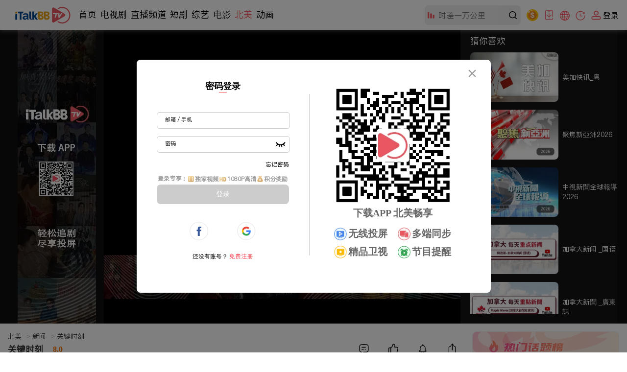

--- FILE ---
content_type: text/html; charset=utf-8
request_url: https://www.italkbbtv.com/play/62d06ae4093d8b4a0b3109b3?ep=62d06ae6093d8b4a0b3109c4
body_size: 191061
content:
<!doctype html>
<html data-n-head-ssr lang="zh" data-n-head="%7B%22lang%22:%7B%22ssr%22:%22zh%22%7D%7D">
  <head >
    <title>拜登送神兵利器普丁大跳脚 乌军获海马斯射程80公里“团灭俄军”！ - 高清免费在线看 - iTalkBB TV</title><meta data-n-head="ssr" charset="utf-8"><meta data-n-head="ssr" name="viewport" content="width=device-width, initial-scale=1"><meta data-n-head="ssr" name="format-detection" content="telephone=no"><meta data-n-head="ssr" name="google-signin-client_id" content="799193262493-4k5dlqaes8ve2q1pkge86rjjjiejen7c.apps.googleusercontent.com"><meta data-n-head="ssr" name="facebook-domain-verification" content="011cx70of9rex5xh02m0m9x8fctikw"><meta data-n-head="ssr" name="google-site-verification" content="AY5-JN8yJ3hG6RZLXlY47t44Q4HCjhwJCCobRlDFc1g"><meta data-n-head="ssr" property="og:type" content="website"><meta data-n-head="ssr" property="og:title" content="拜登送神兵利器普丁大跳脚 乌军获海马斯射程80公里“团灭俄军”！ - 高清免费在线看 - iTalkBB TV"><meta data-n-head="ssr" property="og:image" content="https://img.italkbbtv.com/vodmedia/1654269806167louz.jpg"><meta data-n-head="ssr" data-hid="keywords" name="keywords" content="资讯,访谈,旅游,财经,纪实,新闻,文化"><meta data-n-head="ssr" data-hid="description" name="description" content="由东森电视台定时播报新闻节目。讨论近期国际的新闻时事与各类知识，包含历史奇闻、科技、财经、军事、灵异事件。"><link data-n-head="ssr" rel="icon" type="image/x-icon" href="/favicon.ico"><link data-n-head="ssr" rel="canonical" href="https://www.italkbbtv.com/play/62d06ae4093d8b4a0b3109b3"><link data-n-head="ssr" rel="alternate" hreflang="x-default" href="https://www.italkbbtv.com/play/62d06ae4093d8b4a0b3109b3"><link data-n-head="ssr" rel="alternate" hreflang="zh-Hans" href="https://www.italkbbtv.com/play/62d06ae4093d8b4a0b3109b3"><link data-n-head="ssr" rel="alternate" hreflang="en" href="https://www.italkbbtv.com/play/62d06ae4093d8b4a0b3109b3?lang=en"><script data-n-head="ssr" src="https://securepubads.g.doubleclick.net/tag/js/gpt.js" defer ssr="false"></script><script data-n-head="ssr" type="application/ld+json">{"@context":"https://schema.org","@type":"VideoObject","name":"拜登送神兵利器普丁大跳脚 乌军获海马斯射程80公里“团灭俄军”！ - 高清免费在线看 - iTalkBB TV","description":"由东森电视台定时播报新闻节目。讨论近期国际的新闻时事与各类知识，包含历史奇闻、科技、财经、军事、灵异事件。","duration":"PT11M29S","uploadDate":"2022-06-03","thumbnailUrl":["https://img.italkbbtv.com/vodmedia/1654269806167louz.jpg"],"embedUrl":"https://www.italkbbtv.com/embed/vod/62d06ae6093d8b4a0b3109c4"}</script><link rel="preload" href="/_nuxt/85bb945.js" as="script"><link rel="preload" href="/_nuxt/52e3de7.js" as="script"><link rel="preload" href="/_nuxt/6916559.js" as="script"><link rel="preload" href="/_nuxt/1d951fd.js" as="script"><link rel="preload" href="/_nuxt/43a157e.js" as="script"><link rel="preload" href="/_nuxt/f4ec14e.js" as="script"><link rel="preload" href="/_nuxt/d7504cc.js" as="script"><link rel="preload" href="/_nuxt/9f2f18c.js" as="script"><link rel="preload" href="/_nuxt/d7ffbe7.js" as="script"><link rel="preload" href="/_nuxt/b001633.js" as="script"><link rel="preload" href="/_nuxt/79cd602.js" as="script"><link rel="preload" href="/_nuxt/10078b2.js" as="script"><link rel="preload" href="/_nuxt/3731186.js" as="script"><link rel="preload" href="/_nuxt/8b05267.js" as="script"><link rel="preload" href="/_nuxt/b84d719.js" as="script"><link rel="preload" href="/_nuxt/dc43143.js" as="script"><link rel="preload" href="/_nuxt/ad18b95.js" as="script"><link rel="preload" href="/_nuxt/9cc08d7.js" as="script"><link rel="preload" href="/_nuxt/1ebadef.js" as="script"><link rel="preload" href="/_nuxt/4a17dc7.js" as="script"><link rel="preload" href="/_nuxt/2b4dbef.js" as="script"><link rel="preload" href="/_nuxt/9690bf0.js" as="script"><link rel="preload" href="/_nuxt/css/a5a3d85.css" as="style"><link rel="preload" href="/_nuxt/801eb90.js" as="script"><link rel="preload" href="/_nuxt/d6faa27.js" as="script"><link rel="preload" href="/_nuxt/64af2c1.js" as="script"><link rel="preload" href="/_nuxt/0cb649a.js" as="script"><link rel="preload" href="/_nuxt/e456fcc.js" as="script"><link rel="preload" href="/_nuxt/css/9b5c403.css" as="style"><link rel="preload" href="/_nuxt/dcdb055.js" as="script"><link rel="preload" href="/_nuxt/css/1957870.css" as="style"><link rel="preload" href="/_nuxt/1e153a7.js" as="script"><link rel="preload" href="/_nuxt/css/b669484.css" as="style"><link rel="preload" href="/_nuxt/4abfe63.js" as="script"><link rel="preload" href="/_nuxt/css/e793be0.css" as="style"><link rel="preload" href="/_nuxt/976a59c.js" as="script"><link rel="preload" href="/_nuxt/css/24ad56c.css" as="style"><link rel="preload" href="/_nuxt/ebccc26.js" as="script"><link rel="preload" href="/_nuxt/css/93d0e9b.css" as="style"><link rel="preload" href="/_nuxt/85250d1.js" as="script"><link rel="preload" href="/_nuxt/694248d.js" as="script"><link rel="preload" href="/_nuxt/a31b0dd.js" as="script"><link rel="preload" href="/_nuxt/f13e646.js" as="script"><link rel="preload" href="/_nuxt/50efa6a.js" as="script"><link rel="preload" href="/_nuxt/04a6ffb.js" as="script"><link rel="preload" href="/_nuxt/css/9b9ceaf.css" as="style"><link rel="preload" href="/_nuxt/21e844e.js" as="script"><link rel="preload" href="/_nuxt/css/84055e7.css" as="style"><link rel="preload" href="/_nuxt/ce177d8.js" as="script"><link rel="preload" href="/_nuxt/css/6ec0044.css" as="style"><link rel="preload" href="/_nuxt/0c4cc04.js" as="script"><link rel="preload" href="/_nuxt/css/55fe3f2.css" as="style"><link rel="preload" href="/_nuxt/43a2c10.js" as="script"><link rel="stylesheet" href="/_nuxt/css/a5a3d85.css"><link rel="stylesheet" href="/_nuxt/css/9b5c403.css"><link rel="stylesheet" href="/_nuxt/css/1957870.css"><link rel="stylesheet" href="/_nuxt/css/b669484.css"><link rel="stylesheet" href="/_nuxt/css/e793be0.css"><link rel="stylesheet" href="/_nuxt/css/24ad56c.css"><link rel="stylesheet" href="/_nuxt/css/93d0e9b.css"><link rel="stylesheet" href="/_nuxt/css/9b9ceaf.css"><link rel="stylesheet" href="/_nuxt/css/84055e7.css"><link rel="stylesheet" href="/_nuxt/css/6ec0044.css"><link rel="stylesheet" href="/_nuxt/css/55fe3f2.css">
  </head>
  <body >
    <div data-server-rendered="true" id="__nuxt"><!----><div id="__layout"><div style="min-width:970px;padding-top:61px;" data-v-6f6043a4><div data-fetch-key="data-v-44b92c5e:0" class="italk-nav-wrapper" data-v-44b92c5e data-v-6f6043a4><!----> <!----> <div id="italkNav" class="italk-nav" data-v-44b92c5e><div class="italk-nav-left" data-v-44b92c5e><img src="/_nuxt/img/italk-logo.05e6b15.svg" alt="iTalkBB" class="italk-header-item italk-nav-logo italk-cursor italk-fl" data-v-44b92c5e> <ul class="italk-header-item italk-nav-list italk-fl" data-v-44b92c5e><a href="/" class="italk-cursor italk-nav-item outNav" data-v-44b92c5e>首页</a><a href="/drama/62c670dc1dca2d424404499c" class="italk-cursor italk-nav-item outNav" data-v-44b92c5e>电视剧</a><a href="/live" class="italk-cursor italk-nav-item outNav" data-v-44b92c5e>直播频道</a><a href="/shorts/66b1d25cf2dde82c215f9b59" class="italk-cursor italk-nav-item outNav" data-v-44b92c5e>短剧</a> <div class="italk-cursor italk-nav-item moreNav" style="display:;" data-v-44b92c5e><span class="navName" data-v-44b92c5e>更多</span> <span class="arrow" data-v-44b92c5e>▼</span> <div style="display:none;" data-v-44b92c5e><a href="/variety/62ce7417c7daaa4a5d3fea14" class="moreNav_link" data-v-44b92c5e><span data-v-44b92c5e>综艺</span></a><a href="/movie/62c671ec3c3c6f53f93de634" class="moreNav_link" data-v-44b92c5e><span data-v-44b92c5e>电影</span></a><a href="/original/62ac4de24beefe5358647480" class="moreNav_link nuxt-link-active" data-v-44b92c5e><span data-v-44b92c5e>北美</span></a><a href="/cartoon/62ac4e6e4beefe53586478ca" class="moreNav_link" data-v-44b92c5e><span data-v-44b92c5e>动画</span></a></div></div></ul></div> <div class="italk-header-item italk-position-relative italk-nav-input-wrapper" data-v-44b92c5e><input placeholder="" value type="text" class="italk-remove-input-style italk-nav-search italk-bg-eee italk-border-radius-8 italk-one-ellipsis" data-v-44b92c5e> <svg aria-hidden="true" class="italk-nav-search-top-icon italk-iconfont" style="display:;" data-v-44b92c5e><use xlink:href="#italk-nav-search-top-icon" data-v-44b92c5e></use></svg> <svg aria-hidden="true" class="italk-nav-search-icon italk-cursor italk-iconfont-000" data-v-44b92c5e><use xlink:href="#italk-search" data-v-44b92c5e></use></svg> <div class="italk-nav-hot-wrapper hot-wrapper-no-history" style="display:none;" data-v-44b92c5e><!----> <div data-v-44b92c5e><p data-v-44b92c5e>热门搜索</p> <ul class="hot italk-cursor" data-v-44b92c5e></ul></div></div></div> <div class="italk-header-item italk-position-relative italk-nav-points-entry-wrapper" data-v-44b92c5e><div class="italk-nav-points-entry-wrapper italk-cursor" data-v-44b92c5e><a href="/u/points/daily" data-v-44b92c5e><img src="/_nuxt/img/points-icon.1777f95.svg" width="24" height="24" title="积分商城" class="points-entry-icon" data-v-44b92c5e></a></div></div> <div class="italk-header-item italk-position-relative italk-nav-download-wrapper" data-v-44b92c5e><div class="italk-nav-download-top-wrapper italk-cursor" data-v-44b92c5e><svg aria-hidden="true" class="italk-nav-icon italk-nav-download-icon italk-cursor italk-iconfont" data-v-44b92c5e><use xlink:href="#italk-nav-dowload" data-v-44b92c5e></use></svg> <span class="icon-label" data-v-44b92c5e>下载APP</span></div> <div class="itak-qr-wrapper" data-v-44b92c5e><div class="nav-angle" data-v-44b92c5e></div> <div class="nav-qr-code-card-icon" data-v-44b92c5e><img src="/_nuxt/img/download-app.f2ed21c.webp" alt="download-app" data-v-44b92c5e></div> <div class="nav-qr-code-card-title1" data-v-44b92c5e>iTalkBB移动APP</div> <div class="nav-qr-code-card-title2" data-v-44b92c5e>全网独播尽在手中</div></div></div> <div class="italk-header-item italk-position-relative wrapper-language" data-v-44b92c5e><div class="italk-cursor flex-row align-center language-div" data-v-44b92c5e><svg aria-hidden="true" class="icon" data-v-44b92c5e><use xlink:href="#italk-language" data-v-44b92c5e></use></svg> <p class="icon-label" data-v-44b92c5e>中文</p></div> <div class="modal-language" style="display:none;" data-v-44b92c5e><div class="btns" data-v-44b92c5e><div class="item border-line italk-cursor theme-color" data-v-44b92c5e><span data-v-44b92c5e>中文</span></div> <div class="item italk-cursor" data-v-44b92c5e><span data-v-44b92c5e>English</span> <div class="corner-tip" data-v-44b92c5e>测试</div></div></div></div></div> <div class="italk-header-item italk-position-relative italk-nav-history" data-v-44b92c5e><div class="italk-nav-history-button italk-cursor" data-v-44b92c5e><svg aria-hidden="true" class="italk-nav-icon italk-nav-history-icon italk-cursor italk-iconfont" data-v-44b92c5e><use xlink:href="#italk-u-history" data-v-44b92c5e></use></svg> <span class="icon-label" data-v-44b92c5e>历史</span></div> <!----></div> <div class="italk-header-item italk-fr italk-nav-user-no-login-wrapper italk-cursor" style="display:;" data-v-44b92c5e><svg aria-hidden="true" class="italk-nav-icon italk-user-icon italk-cursor italk-iconfont" data-v-44b92c5e><use xlink:href="#italk-user-no-login" data-v-44b92c5e></use></svg> <span class="icon-label italk-one-ellipsis" data-v-44b92c5e>
        登录</span> <div style="display:none;" data-v-44b92c5e><div class="top" data-v-44b92c5e><span class="no-login-icon" data-v-44b92c5e><img src="/_nuxt/img/italk-photo.3fac738.webp" class="no-login-icon" data-v-44b92c5e></span> <div class="login-left" data-v-44b92c5e><span class="login-signup italk-nowrap" data-v-44b92c5e><span data-v-44b92c5e>注册</span>/<span data-v-44b92c5e>登录</span></span> <div class="desc-wrapper" data-v-44b92c5e><span class="desc" data-v-44b92c5e>开通VIP会员享受更多权益</span> <button type="button" class="login italk-nowrap" data-v-44b92c5e>
                登录
              </button></div></div></div> <div class="line" data-v-44b92c5e></div> <div class="bottom" data-v-3acea40d data-v-44b92c5e><a href="/u/history" data-v-3acea40d><span data-v-3acea40d></span> <span class="italk-nowrap" data-v-3acea40d>观看历史</span></a> <a href="/u/subscribe" data-v-3acea40d><span data-v-3acea40d></span> <span class="italk-nowrap" data-v-3acea40d>我的关注</span></a> <a href="/search" data-v-3acea40d><span data-v-3acea40d></span> <span class="italk-nowrap" data-v-3acea40d>推荐榜单</span></a></div></div></div> <div class="login-tip-card" style="display:none;" data-v-44b92c5e><span class="tv-jun-icon" data-v-44b92c5e></span> <span class="close-btn" data-v-44b92c5e></span> <p data-v-44b92c5e>登录能观看独家内容</p> <p data-v-44b92c5e>还能记录播放历史哦！</p></div> <div style="display:none;" data-v-44b92c5e><div class="italk-header-item italk-fr italk-nav-user-yes-login-wrapper italk-cursor" data-v-44b92c5e><img class="nav-succees-icon" data-v-44b92c5e> <!----></div></div></div></div> <div data-v-6f6043a4><div class="player-container" data-v-4d4d9ddb data-v-6f6043a4><div class="player-outer" data-v-4d4d9ddb><div class="player-bg" data-v-4d4d9ddb><div class="itk-player-wrapper" data-v-4d4d9ddb><!----><!----><!----> <div class="bottom_ad" data-v-4d4d9ddb><div style="height:90px;width:728px;margin:0 auto;" data-v-7075ed48 data-v-4d4d9ddb><div id="KCADWhMmjfNZhfrMh4c4ymQ8FXcbiWp5" class="bg" style="width:100%;height:100%;" data-v-7075ed48></div></div></div></div> <div class="player-side-bar player-side-bar open" data-v-46ef10ce data-v-4d4d9ddb><div class="container" data-v-83c7ccc2 data-v-4d4d9ddb><!----> <!----></div></div> <span class="arrow open" style="display:;" data-v-4d4d9ddb></span> <span class="arrow close" style="display:none;" data-v-4d4d9ddb></span></div> <div class="left_ad" data-v-4d4d9ddb><div style="height:600px;width:160px;margin:0 auto;" data-v-7075ed48 data-v-4d4d9ddb><div id="XctRPj4CxBsp8EK3bWA8m732JACZxK8T" class="bg" style="width:100%;height:100%;" data-v-7075ed48></div></div></div></div> <div class="play-page-info-container" data-v-7dbd0eea data-v-4d4d9ddb data-v-4d4d9ddb><div class="play-page-info" data-v-7dbd0eea><div class="main-area" data-v-7dbd0eea><div class="top_ad" data-v-7dbd0eea><div style="height:90px;width:728px;margin:0 auto;" data-v-7075ed48 data-v-7dbd0eea><div id="65Y7NtJHrpHFh63CZwSYXFeTTDE4yM8B" class="bg" style="width:100%;height:100%;" data-v-7075ed48></div></div></div> <div class="breadcrumb" data-v-7dbd0eea><a href="/original" class="button" data-v-7dbd0eea>
          北美
          <span data-v-7dbd0eea>&gt;</span></a> <a href="/original/62ac4de54beefe535864748a" class="button" data-v-7dbd0eea>
          新闻
          <span data-v-7dbd0eea>&gt;</span></a> <i data-v-7dbd0eea>关键时刻</i></div> <div class="info-block foldInfo" data-v-7dbd0eea><div class="header" data-v-7dbd0eea><!----> <h1 class="title italk-one-ellipsis" data-v-7dbd0eea>关键时刻</h1> <!----> <span class="score" data-v-7dbd0eea>8.0</span> <div class="operation-button-wrapper" data-v-7dbd0eea><div class="operation comment" data-v-7dbd0eea><svg aria-hidden="true" class="icon-comment" data-v-7dbd0eea><use xlink:href="#itk-icon-reply" data-v-7dbd0eea></use></svg> <p class="text" data-v-7dbd0eea>评论</p></div> <div class="operation like" data-v-7dbd0eea><svg aria-hidden="true" width="21" height="21" class="operation-icon icon-unlike" data-v-7dbd0eea><use xlink:href="#italk-unlike" data-v-7dbd0eea></use></svg> <p class="text" style="color:#000;" data-v-7dbd0eea>赞</p></div> <div class="operation follow" data-v-7dbd0eea><svg aria-hidden="true" width="21" height="21" class="operation-icon icon-follow" data-v-7dbd0eea><use xlink:href="#italk-u-collection" data-v-7dbd0eea></use></svg> <p class="follow-loading" style="display:none;" data-v-7dbd0eea><img src="/_nuxt/img/italk-loading160.1290395.gif" class="category-init-loading" data-v-7dbd0eea></p> <p class="text" style="color:#000;display:;" data-v-7dbd0eea>关注</p></div> <div class="operation share" data-v-7dbd0eea><svg aria-hidden="true" width="21" height="21" class="operation-icon icon-share" data-v-7dbd0eea><use xlink:href="#italk-share" data-v-7dbd0eea></use></svg> <p class="text" data-v-7dbd0eea>分享</p> <div class="tooltip" data-v-6baa347e data-v-7dbd0eea><div class="content" data-v-6baa347e></div></div></div></div></div> <a href="/original" class="button" style="display:none;" data-v-7dbd0eea>北美</a> <a href="/original/62ac4de54beefe535864748a" class="button" data-v-7dbd0eea>新闻</a> <span class="button update" style="display:none;" data-v-7dbd0eea>更新至782集</span> <span class="button update" style="display:none;" data-v-7dbd0eea>全782集</span> <span class="button update" style="display:none;" data-v-7dbd0eea></span> <!----> <!----> <!----> <h2 class="release-date h2" data-v-7dbd0eea><span class="label" data-v-7dbd0eea>首播时间：</span> <span class="item" data-v-7dbd0eea>2022-04</span> <span class="showAllInfoBtn fold" style="display:none;" data-v-7dbd0eea>简介</span></h2> <h2 class="description h2" data-v-7dbd0eea><span class="label" style="display:;" data-v-7dbd0eea>简介：</span> <span class="item" style="display:;" data-v-7dbd0eea>由东森电视台定时播报新闻节目。讨论近期国际的新闻时事与各类知识，包含历史奇闻、科技、财经、军事、灵异事件。</span> <span class="item" style="display:none;" data-v-7dbd0eea>由东森电视台定时播报新闻节目。讨论近期国际的新闻时事与各类知识，包含历史奇闻、科技、财经、军事、灵异事件。</span> <span class="showAllInfoBtn fold fold-desc" style="display:none;" data-v-7dbd0eea>简介</span></h2> <span class="showAllInfoBtn unfold" style="display:none;" data-v-7dbd0eea>收起</span></div> <div active-episode-index="1" class="episode-list episode-List" data-v-03e5f320 data-v-4d4d9ddb><span class="label" data-v-03e5f320>选集</span> <span id="open" num="782" class="button open" style="display:none;" data-v-03e5f320>展开</span> <span class="button close" style="display:none;" data-v-03e5f320>收起</span> <ul class="EPs-container collapse" data-v-03e5f320><li class="item" data-v-03e5f320><a href="/play/62d06ae4093d8b4a0b3109b3?ep=69654d6c1088ad5ad313006b" title="关键时刻" class="nuxt-link-active" data-v-03e5f320><i class="image-wrapper" data-v-03e5f320><img alt="北美资讯,今晚就开战？川普爆伊朗来电求和 德黑兰「复仇者」觉醒列索命清单！ - 0112【关键时刻2200精彩3分钟】" class="image" data-v-03e5f320> <!----> <!----></i> <span title="今晚就开战？川普爆伊朗来电求和 德黑兰「复仇者」觉醒列索命清单！ - 0112【关键时刻2200精彩3分钟】" class="item-i italk-two-ellipsis" data-v-03e5f320>今晚就开战？川普爆伊朗来电求和 德黑兰「复仇者」觉醒列索命清单！ - 0112【关键时刻2200精彩3分钟】
        </span></a></li><li class="item" data-v-03e5f320><a href="/play/62d06ae4093d8b4a0b3109b3?ep=69615c8d1088ad5ad312eee6" title="关键时刻" class="nuxt-link-active" data-v-03e5f320><i class="image-wrapper" data-v-03e5f320><img alt="北美资讯,哈米尼垮台倒数ING？ 抗争断网美军就位中东大乱斗火药库全面点燃！？ - 0109【关键时刻2200精彩3分钟】" class="image" data-v-03e5f320> <!----> <!----></i> <span title="哈米尼垮台倒数ING？ 抗争断网美军就位中东大乱斗火药库全面点燃！？ - 0109【关键时刻2200精彩3分钟】" class="item-i italk-two-ellipsis" data-v-03e5f320>哈米尼垮台倒数ING？ 抗争断网美军就位中东大乱斗火药库全面点燃！？ - 0109【关键时刻2200精彩3分钟】
        </span></a></li><li class="item" data-v-03e5f320><a href="/play/62d06ae4093d8b4a0b3109b3?ep=6960111c1088ad5ad312e8ea" title="关键时刻" class="nuxt-link-active" data-v-03e5f320><i class="image-wrapper" data-v-03e5f320><img alt="北美资讯,伊朗各处贴满川普照片与标语！ 多条街道改名「Trump大道」民众喜迎王师？【关键时刻】黄世聪" class="image" data-v-03e5f320> <!----> <!----></i> <span title="伊朗各处贴满川普照片与标语！ 多条街道改名「Trump大道」民众喜迎王师？【关键时刻】黄世聪" class="item-i italk-two-ellipsis" data-v-03e5f320>伊朗各处贴满川普照片与标语！ 多条街道改名「Trump大道」民众喜迎王师？【关键时刻】黄世聪
        </span></a></li><li class="item" data-v-03e5f320><a href="/play/62d06ae4093d8b4a0b3109b3?ep=69554b111088ad5ad312b4fd" title="关键时刻" class="nuxt-link-active" data-v-03e5f320><i class="image-wrapper" data-v-03e5f320><img alt="北美资讯,首例国民法官案遭高院「撤销发回」！ 毒驾撞死警判18年半高院嫌「判太重」！？【关键时刻】20251230-6 张炤和 吴政峰" class="image" data-v-03e5f320> <!----> <!----></i> <span title="首例国民法官案遭高院「撤销发回」！ 毒驾撞死警判18年半高院嫌「判太重」！？【关键时刻】20251230-6 张炤和 吴政峰" class="item-i italk-two-ellipsis" data-v-03e5f320>首例国民法官案遭高院「撤销发回」！ 毒驾撞死警判18年半高院嫌「判太重」！？【关键时刻】20251230-6 张炤和 吴政峰
        </span></a></li><li class="item" data-v-03e5f320><a href="/play/62d06ae4093d8b4a0b3109b3?ep=694ebb461088ad5ad3128c07" title="关键时刻" class="nuxt-link-active" data-v-03e5f320><i class="image-wrapper" data-v-03e5f320><img alt="北美资讯,真人版「捍卫战警」！时速115狂奔490KM 煞车失灵让驾驶飙到「腿软」！？【关键时刻】20251226-2 张炤和 张禹宣 吕国祯" class="image" data-v-03e5f320> <!----> <!----></i> <span title="真人版「捍卫战警」！时速115狂奔490KM 煞车失灵让驾驶飙到「腿软」！？【关键时刻】20251226-2 张炤和 张禹宣 吕国祯" class="item-i italk-two-ellipsis" data-v-03e5f320>真人版「捍卫战警」！时速115狂奔490KM 煞车失灵让驾驶飙到「腿软」！？【关键时刻】20251226-2 张炤和 张禹宣 吕国祯
        </span></a></li><li class="item" data-v-03e5f320><a href="/play/62d06ae4093d8b4a0b3109b3?ep=694af5461088ad5ad3127a75" title="关键时刻" class="nuxt-link-active" data-v-03e5f320><i class="image-wrapper" data-v-03e5f320><img alt="北美资讯,乌克兰奇袭再+1？！俄中将遭暗杀「车底爆炸身亡」俄军高阶讲领接连遭狙击？！【关键深论题】张炤和" class="image" data-v-03e5f320> <!----> <!----></i> <span title="乌克兰奇袭再+1？！俄中将遭暗杀「车底爆炸身亡」俄军高阶讲领接连遭狙击？！【关键深论题】张炤和" class="item-i italk-two-ellipsis" data-v-03e5f320>乌克兰奇袭再+1？！俄中将遭暗杀「车底爆炸身亡」俄军高阶讲领接连遭狙击？！【关键深论题】张炤和
        </span></a></li><li class="item" data-v-03e5f320><a href="/play/62d06ae4093d8b4a0b3109b3?ep=693c352d1088ad5ad3122619" title="关键时刻" class="nuxt-link-active" data-v-03e5f320><i class="image-wrapper" data-v-03e5f320><img alt="北美资讯,美日台钢铁同盟！ 美国防授权法「Team Taiwan」携手造地狱景象杀器！【关键时刻】20251212-1 张炤和 黄世聪 张禹宣 王瑞德" class="image" data-v-03e5f320> <!----> <!----></i> <span title="美日台钢铁同盟！ 美国防授权法「Team Taiwan」携手造地狱景象杀器！【关键时刻】20251212-1 张炤和 黄世聪 张禹宣 王瑞德" class="item-i italk-two-ellipsis" data-v-03e5f320>美日台钢铁同盟！ 美国防授权法「Team Taiwan」携手造地狱景象杀器！【关键时刻】20251212-1 张炤和 黄世聪 张禹宣 王瑞德
        </span></a></li><li class="item" data-v-03e5f320><a href="/play/62d06ae4093d8b4a0b3109b3?ep=693329a41088ad5ad311fa0d" title="关键时刻" class="nuxt-link-active" data-v-03e5f320><i class="image-wrapper" data-v-03e5f320><img alt="北美资讯,孙正义科幻计画让川普乐坏 台积电更狂反攻美国打造「台湾第七都」！？ - 1205【关键时刻2200精彩3分钟】" class="image" data-v-03e5f320> <!----> <!----></i> <span title="孙正义科幻计画让川普乐坏 台积电更狂反攻美国打造「台湾第七都」！？ - 1205【关键时刻2200精彩3分钟】" class="item-i italk-two-ellipsis" data-v-03e5f320>孙正义科幻计画让川普乐坏 台积电更狂反攻美国打造「台湾第七都」！？ - 1205【关键时刻2200精彩3分钟】
        </span></a></li><li class="item" data-v-03e5f320><a href="/play/62d06ae4093d8b4a0b3109b3?ep=692f07ad1088ad5ad311e3f8" title="关键时刻" class="nuxt-link-active" data-v-03e5f320><i class="image-wrapper" data-v-03e5f320><img alt="北美资讯,基隆汐止15万户用水遭汙染「飘油味」基检出手！ 基隆人吴政峰：柴油风味水！【关键时刻】20251201-6 张炤和 吴政峰" class="image" data-v-03e5f320> <!----> <!----></i> <span title="基隆汐止15万户用水遭汙染「飘油味」基检出手！ 基隆人吴政峰：柴油风味水！【关键时刻】20251201-6 张炤和 吴政峰" class="item-i italk-two-ellipsis" data-v-03e5f320>基隆汐止15万户用水遭汙染「飘油味」基检出手！ 基隆人吴政峰：柴油风味水！【关键时刻】20251201-6 张炤和 吴政峰
        </span></a></li><li class="item" data-v-03e5f320><a href="/play/62d06ae4093d8b4a0b3109b3?ep=692dc5951088ad5ad311d915" title="关键时刻" class="nuxt-link-active" data-v-03e5f320><i class="image-wrapper" data-v-03e5f320><img alt="北美资讯,香港的骄傲「竹棚无辜」！ 建商学中国偷工减料劣质棚网延烧毁一切！ - 1127【关键时刻2200精彩3分钟】" class="image" data-v-03e5f320> <!----> <!----></i> <span title="香港的骄傲「竹棚无辜」！ 建商学中国偷工减料劣质棚网延烧毁一切！ - 1127【关键时刻2200精彩3分钟】" class="item-i italk-two-ellipsis" data-v-03e5f320>香港的骄傲「竹棚无辜」！ 建商学中国偷工减料劣质棚网延烧毁一切！ - 1127【关键时刻2200精彩3分钟】
        </span></a></li><li class="item" data-v-03e5f320><a href="/play/62d06ae4093d8b4a0b3109b3?ep=6925c97f1088ad5ad311ad52" title="关键时刻" class="nuxt-link-active" data-v-03e5f320><i class="image-wrapper" data-v-03e5f320><img alt="北美资讯,台湾网美纽约吃霸王餐逾10次！ 付不出钱暗示要「肉偿」直接被逮捕！【关键时刻】20251125-3 张炤和 林裕丰" class="image" data-v-03e5f320> <!----> <!----></i> <span title="台湾网美纽约吃霸王餐逾10次！ 付不出钱暗示要「肉偿」直接被逮捕！【关键时刻】20251125-3 张炤和 林裕丰" class="item-i italk-two-ellipsis" data-v-03e5f320>台湾网美纽约吃霸王餐逾10次！ 付不出钱暗示要「肉偿」直接被逮捕！【关键时刻】20251125-3 张炤和 林裕丰
        </span></a></li><li class="item" data-v-03e5f320><a href="/play/62d06ae4093d8b4a0b3109b3?ep=6924d3ce1088ad5ad311a506" title="关键时刻" class="nuxt-link-active" data-v-03e5f320><i class="image-wrapper" data-v-03e5f320><img alt="北美资讯,99％先进晶片都在台湾「川普想靠入股换补助」解决国安危机？！ 美日韩联军想当「第二个台积电」门都没有？！【关键时刻】张炤和" class="image" data-v-03e5f320> <!----> <!----></i> <span title="99％先进晶片都在台湾「川普想靠入股换补助」解决国安危机？！ 美日韩联军想当「第二个台积电」门都没有？！【关键时刻】张炤和" class="item-i italk-two-ellipsis" data-v-03e5f320>99％先进晶片都在台湾「川普想靠入股换补助」解决国安危机？！ 美日韩联军想当「第二个台积电」门都没有？！【关键时刻】张炤和
        </span></a></li><li class="item" data-v-03e5f320><a href="/play/62d06ae4093d8b4a0b3109b3?ep=6924d3cc1088ad5ad311a503" title="关键时刻" class="nuxt-link-active" data-v-03e5f320><i class="image-wrapper" data-v-03e5f320><img alt="北美资讯,【万象搜奇EP.79】鬼门开禁忌「这些事千万别做」！最凶禁地「一开口就出事」三代死绝…法师警告「报应现世」！【关键时刻】-张炤和 刘宝杰" class="image" data-v-03e5f320> <!----> <!----></i> <span title="【万象搜奇EP.79】鬼门开禁忌「这些事千万别做」！最凶禁地「一开口就出事」三代死绝…法师警告「报应现世」！【关键时刻】-张炤和 刘宝杰" class="item-i italk-two-ellipsis" data-v-03e5f320>【万象搜奇EP.79】鬼门开禁忌「这些事千万别做」！最凶禁地「一开口就出事」三代死绝…法师警告「报应现世」！【关键时刻】-张炤和 刘宝杰
        </span></a></li><li class="item" data-v-03e5f320><a href="/play/62d06ae4093d8b4a0b3109b3?ep=691f50011088ad5ad3118b66" title="关键时刻" class="nuxt-link-active" data-v-03e5f320><i class="image-wrapper" data-v-03e5f320><img alt="北美资讯,【台积电泄密案】东京威力「股价重挫」社长将亲来台负荆请罪？！不能失去台积电大客户「恐遭天价求偿」未来还能合作？！-【关键时刻】 张炤和 @ebcCTime" class="image" data-v-03e5f320> <!----> <!----></i> <span title="【台积电泄密案】东京威力「股价重挫」社长将亲来台负荆请罪？！不能失去台积电大客户「恐遭天价求偿」未来还能合作？！-【关键时刻】 张炤和 @ebcCTime" class="item-i italk-two-ellipsis" data-v-03e5f320>【台积电泄密案】东京威力「股价重挫」社长将亲来台负荆请罪？！不能失去台积电大客户「恐遭天价求偿」未来还能合作？！-【关键时刻】 张炤和 @ebcCTime
        </span></a></li><li class="item" data-v-03e5f320><a href="/play/62d06ae4093d8b4a0b3109b3?ep=691f4f4b1088ad5ad3118b60" title="关键时刻" class="nuxt-link-active" data-v-03e5f320><i class="image-wrapper" data-v-03e5f320><img alt="北美资讯,【万象搜奇EP.78】嘉义猛鬼大楼「坠楼案频传」比民雄鬼屋还凶？！学生洗澡「磁砖渗出血水」法师劝快搬走：有女鬼在看你！【关键时刻】-刘宝杰" class="image" data-v-03e5f320> <!----> <!----></i> <span title="【万象搜奇EP.78】嘉义猛鬼大楼「坠楼案频传」比民雄鬼屋还凶？！学生洗澡「磁砖渗出血水」法师劝快搬走：有女鬼在看你！【关键时刻】-刘宝杰" class="item-i italk-two-ellipsis" data-v-03e5f320>【万象搜奇EP.78】嘉义猛鬼大楼「坠楼案频传」比民雄鬼屋还凶？！学生洗澡「磁砖渗出血水」法师劝快搬走：有女鬼在看你！【关键时刻】-刘宝杰
        </span></a></li><li class="item" data-v-03e5f320><a href="/play/62d06ae4093d8b4a0b3109b3?ep=691e27ea1088ad5ad3118454" title="关键时刻" class="nuxt-link-active" data-v-03e5f320><i class="image-wrapper" data-v-03e5f320><img alt="北美资讯,【万象搜奇EP.77】「一掌打飞宝杰」少林武僧秀硬气功！千年禅寺沦「权色帝国」20亿圈地养女色…佛门变豪门？【关键时刻】-张炤和 刘宝杰" class="image" data-v-03e5f320> <!----> <!----></i> <span title="【万象搜奇EP.77】「一掌打飞宝杰」少林武僧秀硬气功！千年禅寺沦「权色帝国」20亿圈地养女色…佛门变豪门？【关键时刻】-张炤和 刘宝杰" class="item-i italk-two-ellipsis" data-v-03e5f320>【万象搜奇EP.77】「一掌打飞宝杰」少林武僧秀硬气功！千年禅寺沦「权色帝国」20亿圈地养女色…佛门变豪门？【关键时刻】-张炤和 刘宝杰
        </span></a></li><li class="item" data-v-03e5f320><a href="/play/62d06ae4093d8b4a0b3109b3?ep=691cc68b1088ad5ad3117ca5" title="关键时刻" class="nuxt-link-active" data-v-03e5f320><i class="image-wrapper" data-v-03e5f320><img alt="北美资讯,【关键深论题】台美贸易「9成都是半导体产业」川普不能没有台湾？！ 郑丽君宣示争取「再降税率+免叠加」20%关税有望再降？！【关键时刻】张炤和 @ebcCTime" class="image" data-v-03e5f320> <!----> <!----></i> <span title="【关键深论题】台美贸易「9成都是半导体产业」川普不能没有台湾？！ 郑丽君宣示争取「再降税率+免叠加」20%关税有望再降？！【关键时刻】张炤和 @ebcCTime" class="item-i italk-two-ellipsis" data-v-03e5f320>【关键深论题】台美贸易「9成都是半导体产业」川普不能没有台湾？！ 郑丽君宣示争取「再降税率+免叠加」20%关税有望再降？！【关键时刻】张炤和 @ebcCTime
        </span></a></li><li class="item" data-v-03e5f320><a href="/play/62d06ae4093d8b4a0b3109b3?ep=691b80f21088ad5ad311735a" title="关键时刻" class="nuxt-link-active" data-v-03e5f320><i class="image-wrapper" data-v-03e5f320><img alt="北美资讯,【精选】半导体巨人Intel殒落「五角大厦国防晶片大单」恐被台积电独包！？ 川普大刀挥向「解放军盟友陈立武」助台积电吃下最大死敌！？ 【关键时刻】20250808一周精华 张炤和" class="image" data-v-03e5f320> <!----> <!----></i> <span title="【精选】半导体巨人Intel殒落「五角大厦国防晶片大单」恐被台积电独包！？ 川普大刀挥向「解放军盟友陈立武」助台积电吃下最大死敌！？ 【关键时刻】20250808一周精华 张炤和" class="item-i italk-two-ellipsis" data-v-03e5f320>【精选】半导体巨人Intel殒落「五角大厦国防晶片大单」恐被台积电独包！？ 川普大刀挥向「解放军盟友陈立武」助台积电吃下最大死敌！？ 【关键时刻】20250808一周精华 张炤和
        </span></a></li><li class="item" data-v-03e5f320><a href="/play/62d06ae4093d8b4a0b3109b3?ep=691b80ef1088ad5ad3117357" title="关键时刻" class="nuxt-link-active" data-v-03e5f320><i class="image-wrapper" data-v-03e5f320><img alt="北美资讯,库克＋黄仁勋说服川普「不要课税台积电」？！100%关税若砍下去「倒楣的是苹果跟辉达」？！【关键时刻】" class="image" data-v-03e5f320> <!----> <!----></i> <span title="库克＋黄仁勋说服川普「不要课税台积电」？！100%关税若砍下去「倒楣的是苹果跟辉达」？！【关键时刻】" class="item-i italk-two-ellipsis" data-v-03e5f320>库克＋黄仁勋说服川普「不要课税台积电」？！100%关税若砍下去「倒楣的是苹果跟辉达」？！【关键时刻】
        </span></a></li><li class="item" data-v-03e5f320><a href="/play/62d06ae4093d8b4a0b3109b3?ep=69162da61088ad5ad311584c" title="关键时刻" class="nuxt-link-active" data-v-03e5f320><i class="image-wrapper" data-v-03e5f320><img alt="北美资讯,【万象搜奇EP.74】地球进入「第六次大灭绝」！？「潘朵拉盒子开启」北极冰融、数万企鹅暴毙…人类将自食恶果？【关键时刻】-张炤和 刘宝杰@ebcCTime" class="image" data-v-03e5f320> <!----> <!----></i> <span title="【万象搜奇EP.74】地球进入「第六次大灭绝」！？「潘朵拉盒子开启」北极冰融、数万企鹅暴毙…人类将自食恶果？【关键时刻】-张炤和 刘宝杰@ebcCTime" class="item-i italk-two-ellipsis" data-v-03e5f320>【万象搜奇EP.74】地球进入「第六次大灭绝」！？「潘朵拉盒子开启」北极冰融、数万企鹅暴毙…人类将自食恶果？【关键时刻】-张炤和 刘宝杰@ebcCTime
        </span></a></li><li class="item" data-v-03e5f320><a href="/play/62d06ae4093d8b4a0b3109b3?ep=69162da51088ad5ad3115849" title="关键时刻" class="nuxt-link-active" data-v-03e5f320><i class="image-wrapper" data-v-03e5f320><img alt="北美资讯,【万象搜奇EP.75】推背图早预言「润六月专出大事」2025灾难连发！？台湾极端气候「水灾狂淹」+俄罗斯8.8强震「唤醒地球」！？【关键时刻】-张炤和 刘宝杰" class="image" data-v-03e5f320> <!----> <!----></i> <span title="【万象搜奇EP.75】推背图早预言「润六月专出大事」2025灾难连发！？台湾极端气候「水灾狂淹」+俄罗斯8.8强震「唤醒地球」！？【关键时刻】-张炤和 刘宝杰" class="item-i italk-two-ellipsis" data-v-03e5f320>【万象搜奇EP.75】推背图早预言「润六月专出大事」2025灾难连发！？台湾极端气候「水灾狂淹」+俄罗斯8.8强震「唤醒地球」！？【关键时刻】-张炤和 刘宝杰
        </span></a></li><li class="item" data-v-03e5f320><a href="/play/62d06ae4093d8b4a0b3109b3?ep=6914f9651088ad5ad311519d" title="关键时刻" class="nuxt-link-active" data-v-03e5f320><i class="image-wrapper" data-v-03e5f320><img alt="北美资讯,【全集】台积电可能吃下「死敌」Intel一统江湖？川普点名亲中CEO陈立武立刻下台！｜张炤和 20250808【关键时刻】" class="image" data-v-03e5f320> <!----> <!----></i> <span title="【全集】台积电可能吃下「死敌」Intel一统江湖？川普点名亲中CEO陈立武立刻下台！｜张炤和 20250808【关键时刻】" class="item-i italk-two-ellipsis" data-v-03e5f320>【全集】台积电可能吃下「死敌」Intel一统江湖？川普点名亲中CEO陈立武立刻下台！｜张炤和 20250808【关键时刻】
        </span></a></li><li class="item" data-v-03e5f320><a href="/play/62d06ae4093d8b4a0b3109b3?ep=6914f7f91088ad5ad3115191" title="关键时刻" class="nuxt-link-active" data-v-03e5f320><i class="image-wrapper" data-v-03e5f320><img alt="北美资讯,黄仁勋兆元宴藏「中资大老板」...检调追到底「宁可错杀不可错放」赶台湾！川普等著看「AI技术决不让中共掌握」 -【关键时刻】 张炤和" class="image" data-v-03e5f320> <!----> <!----></i> <span title="黄仁勋兆元宴藏「中资大老板」...检调追到底「宁可错杀不可错放」赶台湾！川普等著看「AI技术决不让中共掌握」 -【关键时刻】 张炤和" class="item-i italk-two-ellipsis" data-v-03e5f320>黄仁勋兆元宴藏「中资大老板」...检调追到底「宁可错杀不可错放」赶台湾！川普等著看「AI技术决不让中共掌握」 -【关键时刻】 张炤和
        </span></a></li><li class="item" data-v-03e5f320><a href="/play/62d06ae4093d8b4a0b3109b3?ep=691389cb1088ad5ad3114b7d" title="关键时刻" class="nuxt-link-active" data-v-03e5f320><i class="image-wrapper" data-v-03e5f320><img alt="北美资讯,【万象搜奇EP.73】3000年古剑「锐利惊人」！一把武器横扫欧洲…神秘「高纯度金属」专家无法解释？【关键时刻】-张炤和 刘宝杰@ebcCTime" class="image" data-v-03e5f320> <!----> <!----></i> <span title="【万象搜奇EP.73】3000年古剑「锐利惊人」！一把武器横扫欧洲…神秘「高纯度金属」专家无法解释？【关键时刻】-张炤和 刘宝杰@ebcCTime" class="item-i italk-two-ellipsis" data-v-03e5f320>【万象搜奇EP.73】3000年古剑「锐利惊人」！一把武器横扫欧洲…神秘「高纯度金属」专家无法解释？【关键时刻】-张炤和 刘宝杰@ebcCTime
        </span></a></li><li class="item" data-v-03e5f320><a href="/play/62d06ae4093d8b4a0b3109b3?ep=691389521088ad5ad3114b7a" title="关键时刻" class="nuxt-link-active" data-v-03e5f320><i class="image-wrapper" data-v-03e5f320><img alt="北美资讯,2奈米泄密案「谁是买家」胆敢与台积电为敌？！知名厂商「大半不敢越雷池一步」吓到急切割？！【关键时刻】张炤和 @ebcCTime" class="image" data-v-03e5f320> <!----> <!----></i> <span title="2奈米泄密案「谁是买家」胆敢与台积电为敌？！知名厂商「大半不敢越雷池一步」吓到急切割？！【关键时刻】张炤和 @ebcCTime" class="item-i italk-two-ellipsis" data-v-03e5f320>2奈米泄密案「谁是买家」胆敢与台积电为敌？！知名厂商「大半不敢越雷池一步」吓到急切割？！【关键时刻】张炤和 @ebcCTime
        </span></a></li><li class="item" data-v-03e5f320><a href="/play/62d06ae4093d8b4a0b3109b3?ep=6912486b1088ad5ad3114236" title="关键时刻" class="nuxt-link-active" data-v-03e5f320><i class="image-wrapper" data-v-03e5f320><img alt="北美资讯,【台积电豁免100%关税】川普终于搞懂台湾多重要「半导体都是钱」！去「红色供应链」结盟台湾232条款变大礼？【关键时刻】刘宝杰 @ebcCTime" class="image" data-v-03e5f320> <!----> <!----></i> <span title="【台积电豁免100%关税】川普终于搞懂台湾多重要「半导体都是钱」！去「红色供应链」结盟台湾232条款变大礼？【关键时刻】刘宝杰 @ebcCTime" class="item-i italk-two-ellipsis" data-v-03e5f320>【台积电豁免100%关税】川普终于搞懂台湾多重要「半导体都是钱」！去「红色供应链」结盟台湾232条款变大礼？【关键时刻】刘宝杰 @ebcCTime
        </span></a></li><li class="item" data-v-03e5f320><a href="/play/62d06ae4093d8b4a0b3109b3?ep=6912486a1088ad5ad3114233" title="关键时刻" class="nuxt-link-active" data-v-03e5f320><i class="image-wrapper" data-v-03e5f320><img alt="北美资讯,川普对泄密零容忍「中国公民走私H100」被追杀到底...恐重判20年？！ 台积电大动作清算内鬼「杀鸡儆猴」警告竞争者别想偷2奈米？！ -【关键时刻】 张炤和" class="image" data-v-03e5f320> <!----> <!----></i> <span title="川普对泄密零容忍「中国公民走私H100」被追杀到底...恐重判20年？！ 台积电大动作清算内鬼「杀鸡儆猴」警告竞争者别想偷2奈米？！ -【关键时刻】 张炤和" class="item-i italk-two-ellipsis" data-v-03e5f320>川普对泄密零容忍「中国公民走私H100」被追杀到底...恐重判20年？！ 台积电大动作清算内鬼「杀鸡儆猴」警告竞争者别想偷2奈米？！ -【关键时刻】 张炤和
        </span></a></li><li class="item" data-v-03e5f320><a href="/play/62d06ae4093d8b4a0b3109b3?ep=690e52291088ad5ad3112c2a" title="关键时刻" class="nuxt-link-active" data-v-03e5f320><i class="image-wrapper" data-v-03e5f320><img alt="北美资讯,【全集】川普惊觉「抗中AI计划」独缺晶片！？ 宣布半导体关税100%「台积电在美设厂可豁免」！？｜张炤和 20250806【关键时刻】" class="image" data-v-03e5f320> <!----> <!----></i> <span title="【全集】川普惊觉「抗中AI计划」独缺晶片！？ 宣布半导体关税100%「台积电在美设厂可豁免」！？｜张炤和 20250806【关键时刻】" class="item-i italk-two-ellipsis" data-v-03e5f320>【全集】川普惊觉「抗中AI计划」独缺晶片！？ 宣布半导体关税100%「台积电在美设厂可豁免」！？｜张炤和 20250806【关键时刻】
        </span></a></li><li class="item" data-v-03e5f320><a href="/play/62d06ae4093d8b4a0b3109b3?ep=690e51711088ad5ad3112c1e" title="关键时刻" class="nuxt-link-active" data-v-03e5f320><i class="image-wrapper" data-v-03e5f320><img alt="北美资讯,台湾跟川普谈判「要会玩模糊空间」？！日本话术「守住底线」还让美自以为赢了？！【关键时刻】 张炤和 @ebcCTime" class="image" data-v-03e5f320> <!----> <!----></i> <span title="台湾跟川普谈判「要会玩模糊空间」？！日本话术「守住底线」还让美自以为赢了？！【关键时刻】 张炤和 @ebcCTime" class="item-i italk-two-ellipsis" data-v-03e5f320>台湾跟川普谈判「要会玩模糊空间」？！日本话术「守住底线」还让美自以为赢了？！【关键时刻】 张炤和 @ebcCTime
        </span></a></li><li class="item" data-v-03e5f320><a href="/play/62d06ae4093d8b4a0b3109b3?ep=690cfcda1088ad5ad311260b" title="关键时刻" class="nuxt-link-active" data-v-03e5f320><i class="image-wrapper" data-v-03e5f320><img alt="北美资讯,【关键热话题】民进党「跟川普的敌人走太近」惹华府不开心？！全台患上「关税忧郁症」DPP还派说客敷衍了事！？【关键时刻】-张炤和" class="image" data-v-03e5f320> <!----> <!----></i> <span title="【关键热话题】民进党「跟川普的敌人走太近」惹华府不开心？！全台患上「关税忧郁症」DPP还派说客敷衍了事！？【关键时刻】-张炤和" class="item-i italk-two-ellipsis" data-v-03e5f320>【关键热话题】民进党「跟川普的敌人走太近」惹华府不开心？！全台患上「关税忧郁症」DPP还派说客敷衍了事！？【关键时刻】-张炤和
        </span></a></li><li class="item" data-v-03e5f320><a href="/play/62d06ae4093d8b4a0b3109b3?ep=690cfcd81088ad5ad3112608" title="关键时刻" class="nuxt-link-active" data-v-03e5f320><i class="image-wrapper" data-v-03e5f320><img alt="北美资讯,台湾底牌还没亮「232条款不用怕」？！川普靠关税「切断红色供应链」先进制程只能靠台积电免惊？！ -【关键时刻】 @ebcCTime" class="image" data-v-03e5f320> <!----> <!----></i> <span title="台湾底牌还没亮「232条款不用怕」？！川普靠关税「切断红色供应链」先进制程只能靠台积电免惊？！ -【关键时刻】 @ebcCTime" class="item-i italk-two-ellipsis" data-v-03e5f320>台湾底牌还没亮「232条款不用怕」？！川普靠关税「切断红色供应链」先进制程只能靠台积电免惊？！ -【关键时刻】 @ebcCTime
        </span></a></li><li class="item" data-v-03e5f320><a href="/play/62d06ae4093d8b4a0b3109b3?ep=690baa901088ad5ad3111e65" title="关键时刻" class="nuxt-link-active" data-v-03e5f320><i class="image-wrapper" data-v-03e5f320><img alt="北美资讯,台湾关税20%「高雄螺丝业惨了」水五金业者恐进寒冬期！？4产业竞争力恶化「政府需思考大战略」！ -【关键时刻】 @ebcCTime" class="image" data-v-03e5f320> <!----> <!----></i> <span title="台湾关税20%「高雄螺丝业惨了」水五金业者恐进寒冬期！？4产业竞争力恶化「政府需思考大战略」！ -【关键时刻】 @ebcCTime" class="item-i italk-two-ellipsis" data-v-03e5f320>台湾关税20%「高雄螺丝业惨了」水五金业者恐进寒冬期！？4产业竞争力恶化「政府需思考大战略」！ -【关键时刻】 @ebcCTime
        </span></a></li><li class="item" data-v-03e5f320><a href="/play/62d06ae4093d8b4a0b3109b3?ep=690baa151088ad5ad3111e5f" title="关键时刻" class="nuxt-link-active" data-v-03e5f320><i class="image-wrapper" data-v-03e5f320><img alt="北美资讯,【关键热话题】台美「1080亿台币天然气交易」换20%关税？！史上最大投资「就怕川普心情不美丽」谈判随时变挂？！【关键时刻】-张炤和" class="image" data-v-03e5f320> <!----> <!----></i> <span title="【关键热话题】台美「1080亿台币天然气交易」换20%关税？！史上最大投资「就怕川普心情不美丽」谈判随时变挂？！【关键时刻】-张炤和" class="item-i italk-two-ellipsis" data-v-03e5f320>【关键热话题】台美「1080亿台币天然气交易」换20%关税？！史上最大投资「就怕川普心情不美丽」谈判随时变挂？！【关键时刻】-张炤和
        </span></a></li><li class="item" data-v-03e5f320><a href="/play/62d06ae4093d8b4a0b3109b3?ep=690a28751088ad5ad31117bf" title="关键时刻" class="nuxt-link-active" data-v-03e5f320><i class="image-wrapper" data-v-03e5f320><img alt="北美资讯,【TOP2024】美国抢走习近平盟友「踢走一带一路」！？ 「扶植东南亚半导体」一起发大财！？【关键时刻】-刘宝杰" class="image" data-v-03e5f320> <!----> <!----></i> <span title="【TOP2024】美国抢走习近平盟友「踢走一带一路」！？ 「扶植东南亚半导体」一起发大财！？【关键时刻】-刘宝杰" class="item-i italk-two-ellipsis" data-v-03e5f320>【TOP2024】美国抢走习近平盟友「踢走一带一路」！？ 「扶植东南亚半导体」一起发大财！？【关键时刻】-刘宝杰
        </span></a></li><li class="item" data-v-03e5f320><a href="/play/62d06ae4093d8b4a0b3109b3?ep=690a27471088ad5ad31117b9" title="关键时刻" class="nuxt-link-active" data-v-03e5f320><i class="image-wrapper" data-v-03e5f320><img alt="北美资讯,欧盟杀中「讨川普欢心」换来甜蜜关税？！不甩北京表达强烈抗议「站队美国才能活」？！【关键时刻】张炤和" class="image" data-v-03e5f320> <!----> <!----></i> <span title="欧盟杀中「讨川普欢心」换来甜蜜关税？！不甩北京表达强烈抗议「站队美国才能活」？！【关键时刻】张炤和" class="item-i italk-two-ellipsis" data-v-03e5f320>欧盟杀中「讨川普欢心」换来甜蜜关税？！不甩北京表达强烈抗议「站队美国才能活」？！【关键时刻】张炤和
        </span></a></li><li class="item" data-v-03e5f320><a href="/play/62d06ae4093d8b4a0b3109b3?ep=6908e1701088ad5ad31110f1" title="关键时刻" class="nuxt-link-active" data-v-03e5f320><i class="image-wrapper" data-v-03e5f320><img alt="北美资讯,【万象搜奇EP.72】太平洋火环带频震「全球进入地震活跃期」？！强震「三大征兆已集满」8级大震恐接连发生！？【关键时刻】-张炤和 刘宝杰 @ebcCTime" class="image" data-v-03e5f320> <!----> <!----></i> <span title="【万象搜奇EP.72】太平洋火环带频震「全球进入地震活跃期」？！强震「三大征兆已集满」8级大震恐接连发生！？【关键时刻】-张炤和 刘宝杰 @ebcCTime" class="item-i italk-two-ellipsis" data-v-03e5f320>【万象搜奇EP.72】太平洋火环带频震「全球进入地震活跃期」？！强震「三大征兆已集满」8级大震恐接连发生！？【关键时刻】-张炤和 刘宝杰 @ebcCTime
        </span></a></li><li class="item" data-v-03e5f320><a href="/play/62d06ae4093d8b4a0b3109b3?ep=6908e16e1088ad5ad31110ee" title="关键时刻" class="nuxt-link-active" data-v-03e5f320><i class="image-wrapper" data-v-03e5f320><img alt="北美资讯,【万象搜奇EP.71】柬埔寨「千万地雷之国」！「人肉扫雷」百万残肢村…「一颗雷换一生残」踩一步断一命！？【关键时刻】-张炤和 刘宝杰" class="image" data-v-03e5f320> <!----> <!----></i> <span title="【万象搜奇EP.71】柬埔寨「千万地雷之国」！「人肉扫雷」百万残肢村…「一颗雷换一生残」踩一步断一命！？【关键时刻】-张炤和 刘宝杰" class="item-i italk-two-ellipsis" data-v-03e5f320>【万象搜奇EP.71】柬埔寨「千万地雷之国」！「人肉扫雷」百万残肢村…「一颗雷换一生残」踩一步断一命！？【关键时刻】-张炤和 刘宝杰
        </span></a></li><li class="item" data-v-03e5f320><a href="/play/62d06ae4093d8b4a0b3109b3?ep=690504bb1088ad5ad310ff96" title="关键时刻" class="nuxt-link-active" data-v-03e5f320><i class="image-wrapper" data-v-03e5f320><img alt="北美资讯,【万象搜奇EP.70】紫爆级豪雨「瘫痪台南」！平地淹成水库「断网孤岛」待援…千亿治水预算「打水漂」？【关键时刻】-张炤和 刘宝杰" class="image" data-v-03e5f320> <!----> <!----></i> <span title="【万象搜奇EP.70】紫爆级豪雨「瘫痪台南」！平地淹成水库「断网孤岛」待援…千亿治水预算「打水漂」？【关键时刻】-张炤和 刘宝杰" class="item-i italk-two-ellipsis" data-v-03e5f320>【万象搜奇EP.70】紫爆级豪雨「瘫痪台南」！平地淹成水库「断网孤岛」待援…千亿治水预算「打水漂」？【关键时刻】-张炤和 刘宝杰
        </span></a></li><li class="item" data-v-03e5f320><a href="/play/62d06ae4093d8b4a0b3109b3?ep=690503511088ad5ad310ff93" title="关键时刻" class="nuxt-link-active" data-v-03e5f320><i class="image-wrapper" data-v-03e5f320><img alt="北美资讯,美国响尾蛇飞弹FPGA大脑晶片写著「TAIWAN」！南韩一旁皮皮挫「被川普打入冷宫」？ -【关键时刻】 @ebcCTime" class="image" data-v-03e5f320> <!----> <!----></i> <span title="美国响尾蛇飞弹FPGA大脑晶片写著「TAIWAN」！南韩一旁皮皮挫「被川普打入冷宫」？ -【关键时刻】 @ebcCTime" class="item-i italk-two-ellipsis" data-v-03e5f320>美国响尾蛇飞弹FPGA大脑晶片写著「TAIWAN」！南韩一旁皮皮挫「被川普打入冷宫」？ -【关键时刻】 @ebcCTime
        </span></a></li><li class="item" data-v-03e5f320><a href="/play/62d06ae4093d8b4a0b3109b3?ep=6903d61c1088ad5ad310f9da" title="关键时刻" class="nuxt-link-active" data-v-03e5f320><i class="image-wrapper" data-v-03e5f320><img alt="北美资讯,【万象搜奇EP.69】1公尺大海啸「致死率达100%」杂物撞爆房屋如大砲！311恐怖15公尺海啸「挟带民宅、汽车」直冲群众！？【关键时刻】-张炤和" class="image" data-v-03e5f320> <!----> <!----></i> <span title="【万象搜奇EP.69】1公尺大海啸「致死率达100%」杂物撞爆房屋如大砲！311恐怖15公尺海啸「挟带民宅、汽车」直冲群众！？【关键时刻】-张炤和" class="item-i italk-two-ellipsis" data-v-03e5f320>【万象搜奇EP.69】1公尺大海啸「致死率达100%」杂物撞爆房屋如大砲！311恐怖15公尺海啸「挟带民宅、汽车」直冲群众！？【关键时刻】-张炤和
        </span></a></li><li class="item" data-v-03e5f320><a href="/play/62d06ae4093d8b4a0b3109b3?ep=6903c1791088ad5ad310f9cf" title="关键时刻" class="nuxt-link-active" data-v-03e5f320><i class="image-wrapper" data-v-03e5f320><img alt="北美资讯,【全集】台湾成川普期中大选「胜败关键」！ ？ 川普2.0要掌握「晶片权」全靠台积电！ ？ ｜张炤和 20250730【关键时刻】要求比照日本加码投资！ ？ 【关键时刻】张炤和" class="image" data-v-03e5f320> <!----> <!----></i> <span title="【全集】台湾成川普期中大选「胜败关键」！ ？ 川普2.0要掌握「晶片权」全靠台积电！ ？ ｜张炤和 20250730【关键时刻】要求比照日本加码投资！ ？ 【关键时刻】张炤和" class="item-i italk-two-ellipsis" data-v-03e5f320>【全集】台湾成川普期中大选「胜败关键」！ ？ 川普2.0要掌握「晶片权」全靠台积电！ ？ ｜张炤和 20250730【关键时刻】要求比照日本加码投资！ ？ 【关键时刻】张炤和
        </span></a></li><li class="item" data-v-03e5f320><a href="/play/62d06ae4093d8b4a0b3109b3?ep=69010fd21088ad5ad310ee3d" title="关键时刻" class="nuxt-link-active" data-v-03e5f320><i class="image-wrapper" data-v-03e5f320><img alt="北美资讯,转换结果 【万象搜奇EP.68】俄罗斯8.8强震「整个亚洲警戒」恐掀夺命海啸！专家示警「活跃期开始」日沿海震出4头鲸鱼！？【关键时刻】-张炤和" class="image" data-v-03e5f320> <!----> <!----></i> <span title="转换结果 【万象搜奇EP.68】俄罗斯8.8强震「整个亚洲警戒」恐掀夺命海啸！专家示警「活跃期开始」日沿海震出4头鲸鱼！？【关键时刻】-张炤和" class="item-i italk-two-ellipsis" data-v-03e5f320>转换结果 【万象搜奇EP.68】俄罗斯8.8强震「整个亚洲警戒」恐掀夺命海啸！专家示警「活跃期开始」日沿海震出4头鲸鱼！？【关键时刻】-张炤和
        </span></a></li><li class="item" data-v-03e5f320><a href="/play/62d06ae4093d8b4a0b3109b3?ep=69010e291088ad5ad310ee37" title="关键时刻" class="nuxt-link-active" data-v-03e5f320><i class="image-wrapper" data-v-03e5f320><img alt="北美资讯,【全集】关税数字全看川普「自由心证」！？全球紧盯赖是否访美「台湾左右中美谈判」？！｜张炤和 20250729【关键时刻】" class="image" data-v-03e5f320> <!----> <!----></i> <span title="【全集】关税数字全看川普「自由心证」！？全球紧盯赖是否访美「台湾左右中美谈判」？！｜张炤和 20250729【关键时刻】" class="item-i italk-two-ellipsis" data-v-03e5f320>【全集】关税数字全看川普「自由心证」！？全球紧盯赖是否访美「台湾左右中美谈判」？！｜张炤和 20250729【关键时刻】
        </span></a></li><li class="item" data-v-03e5f320><a href="/play/62d06ae4093d8b4a0b3109b3?ep=68ffcee21088ad5ad310e85a" title="关键时刻" class="nuxt-link-active" data-v-03e5f320><i class="image-wrapper" data-v-03e5f320><img alt="北美资讯,【全集】泰柬今再开砲互轰「恐走向战争」？！超过百年恩怨「美中拦不住」恐牵动全东协！｜张炤和 20250725【关键时刻】" class="image" data-v-03e5f320> <!----> <!----></i> <span title="【全集】泰柬今再开砲互轰「恐走向战争」？！超过百年恩怨「美中拦不住」恐牵动全东协！｜张炤和 20250725【关键时刻】" class="item-i italk-two-ellipsis" data-v-03e5f320>【全集】泰柬今再开砲互轰「恐走向战争」？！超过百年恩怨「美中拦不住」恐牵动全东协！｜张炤和 20250725【关键时刻】
        </span></a></li><li class="item" data-v-03e5f320><a href="/play/62d06ae4093d8b4a0b3109b3?ep=68ffcd751088ad5ad310e84b" title="关键时刻" class="nuxt-link-active" data-v-03e5f320><i class="image-wrapper" data-v-03e5f320><img alt="北美资讯,【万象搜奇EP.67】胖台扫进中国「巨大黑云笼罩珠海」？！「吹飞行人＋折断巨树」恐怖风墙重创广东？！【关键时刻】-张炤和" class="image" data-v-03e5f320> <!----> <!----></i> <span title="【万象搜奇EP.67】胖台扫进中国「巨大黑云笼罩珠海」？！「吹飞行人＋折断巨树」恐怖风墙重创广东？！【关键时刻】-张炤和" class="item-i italk-two-ellipsis" data-v-03e5f320>【万象搜奇EP.67】胖台扫进中国「巨大黑云笼罩珠海」？！「吹飞行人＋折断巨树」恐怖风墙重创广东？！【关键时刻】-张炤和
        </span></a></li><li class="item" data-v-03e5f320><a href="/play/62d06ae4093d8b4a0b3109b3?ep=68fa78ca1088ad5ad310cfb7" title="关键时刻" class="nuxt-link-active" data-v-03e5f320><i class="image-wrapper" data-v-03e5f320><img alt="北美资讯,【万象搜奇EP.65】432人死亡「中国版铁达尼号」！珠江口2年400起船难…上千沉船成「海底坟场」？【关键时刻】-张炤和 刘宝杰 @ebcCTime" class="image" data-v-03e5f320> <!----> <!----></i> <span title="【万象搜奇EP.65】432人死亡「中国版铁达尼号」！珠江口2年400起船难…上千沉船成「海底坟场」？【关键时刻】-张炤和 刘宝杰 @ebcCTime" class="item-i italk-two-ellipsis" data-v-03e5f320>【万象搜奇EP.65】432人死亡「中国版铁达尼号」！珠江口2年400起船难…上千沉船成「海底坟场」？【关键时刻】-张炤和 刘宝杰 @ebcCTime
        </span></a></li><li class="item" data-v-03e5f320><a href="/play/62d06ae4093d8b4a0b3109b3?ep=68fa78c91088ad5ad310cfb4" title="关键时刻" class="nuxt-link-active" data-v-03e5f320><i class="image-wrapper" data-v-03e5f320><img alt="北美资讯,台湾VS川普-台积电仍是关键-比照日本15-日股史诗级狂涨重返4万大关-关键时刻-张炤和" class="image" data-v-03e5f320> <!----> <!----></i> <span title="台湾VS川普-台积电仍是关键-比照日本15-日股史诗级狂涨重返4万大关-关键时刻-张炤和" class="item-i italk-two-ellipsis" data-v-03e5f320>台湾VS川普-台积电仍是关键-比照日本15-日股史诗级狂涨重返4万大关-关键时刻-张炤和
        </span></a></li><li class="item" data-v-03e5f320><a href="/play/62d06ae4093d8b4a0b3109b3?ep=68f935c01088ad5ad310c9d2" title="关键时刻" class="nuxt-link-active" data-v-03e5f320><i class="image-wrapper" data-v-03e5f320><img alt="北美资讯,【全集】美国科技大厂撤离中国行动ING！三星亲中当初看不上辉达拒绝黄仁勋？｜张炤和 20250724【关键时刻】" class="image" data-v-03e5f320> <!----> <!----></i> <span title="【全集】美国科技大厂撤离中国行动ING！三星亲中当初看不上辉达拒绝黄仁勋？｜张炤和 20250724【关键时刻】" class="item-i italk-two-ellipsis" data-v-03e5f320>【全集】美国科技大厂撤离中国行动ING！三星亲中当初看不上辉达拒绝黄仁勋？｜张炤和 20250724【关键时刻】
        </span></a></li><li class="item" data-v-03e5f320><a href="/play/62d06ae4093d8b4a0b3109b3?ep=68f934901088ad5ad310c9c3" title="关键时刻" class="nuxt-link-active" data-v-03e5f320><i class="image-wrapper" data-v-03e5f320><img alt="北美资讯,中国失业率飙「再美的学霸也得当情妇」正当工作赚呒钱？！色高官养「43后宫」落马拖小三们一起下水！【关键时刻】刘宝杰 张炤和 @ebcCTime" class="image" data-v-03e5f320> <!----> <!----></i> <span title="中国失业率飙「再美的学霸也得当情妇」正当工作赚呒钱？！色高官养「43后宫」落马拖小三们一起下水！【关键时刻】刘宝杰 张炤和 @ebcCTime" class="item-i italk-two-ellipsis" data-v-03e5f320>中国失业率飙「再美的学霸也得当情妇」正当工作赚呒钱？！色高官养「43后宫」落马拖小三们一起下水！【关键时刻】刘宝杰 张炤和 @ebcCTime
        </span></a></li><li class="item" data-v-03e5f320><a href="/play/62d06ae4093d8b4a0b3109b3?ep=68f6904d1088ad5ad310bdf1" title="关键时刻" class="nuxt-link-active" data-v-03e5f320><i class="image-wrapper" data-v-03e5f320><img alt="北美资讯,【全集】年轻人扛不住内卷「中国梦」破碎！？同济学霸校花沦为「书记情妇」当国企高官！？｜张炤和 20250722【关键时刻】" class="image" data-v-03e5f320> <!----> <!----></i> <span title="【全集】年轻人扛不住内卷「中国梦」破碎！？同济学霸校花沦为「书记情妇」当国企高官！？｜张炤和 20250722【关键时刻】" class="item-i italk-two-ellipsis" data-v-03e5f320>【全集】年轻人扛不住内卷「中国梦」破碎！？同济学霸校花沦为「书记情妇」当国企高官！？｜张炤和 20250722【关键时刻】
        </span></a></li><li class="item" data-v-03e5f320><a href="/play/62d06ae4093d8b4a0b3109b3?ep=68f67fe31088ad5ad310bde2" title="关键时刻" class="nuxt-link-active" data-v-03e5f320><i class="image-wrapper" data-v-03e5f320><img alt="北美资讯,【关键热话题】川普祭最恐怖关税「台湾恐面临巨大冲击」！？半导体晶片「遭盯上」最重来到200%！？【关键时刻】-张炤和" class="image" data-v-03e5f320> <!----> <!----></i> <span title="【关键热话题】川普祭最恐怖关税「台湾恐面临巨大冲击」！？半导体晶片「遭盯上」最重来到200%！？【关键时刻】-张炤和" class="item-i italk-two-ellipsis" data-v-03e5f320>【关键热话题】川普祭最恐怖关税「台湾恐面临巨大冲击」！？半导体晶片「遭盯上」最重来到200%！？【关键时刻】-张炤和
        </span></a></li><li class="item" data-v-03e5f320><a href="/play/62d06ae4093d8b4a0b3109b3?ep=68f2aaee1088ad5ad310adc2" title="关键时刻" class="nuxt-link-active" data-v-03e5f320><i class="image-wrapper" data-v-03e5f320><img alt="北美资讯,【万象搜奇EP.63】神秘诡光「闪爆夜空」！「强度堪比太阳」140年科学无解…居民吓疯：那不是地球的东西！【关键时刻】-张炤和 刘宝杰 @ebcCTime" class="image" data-v-03e5f320> <!----> <!----></i> <span title="【万象搜奇EP.63】神秘诡光「闪爆夜空」！「强度堪比太阳」140年科学无解…居民吓疯：那不是地球的东西！【关键时刻】-张炤和 刘宝杰 @ebcCTime" class="item-i italk-two-ellipsis" data-v-03e5f320>【万象搜奇EP.63】神秘诡光「闪爆夜空」！「强度堪比太阳」140年科学无解…居民吓疯：那不是地球的东西！【关键时刻】-张炤和 刘宝杰 @ebcCTime
        </span></a></li><li class="item" data-v-03e5f320><a href="/play/62d06ae4093d8b4a0b3109b3?ep=68f2aa381088ad5ad310adb9" title="关键时刻" class="nuxt-link-active" data-v-03e5f320><i class="image-wrapper" data-v-03e5f320><img alt="北美资讯,【万象搜奇EP.64】中国异常高温「路面热到爆开」42度晒晕小粉红？！纽约极端暴雨「地铁变河道」惊悚画面曝？！【全球极端天气】【关键时刻】-张炤和" class="image" data-v-03e5f320> <!----> <!----></i> <span title="【万象搜奇EP.64】中国异常高温「路面热到爆开」42度晒晕小粉红？！纽约极端暴雨「地铁变河道」惊悚画面曝？！【全球极端天气】【关键时刻】-张炤和" class="item-i italk-two-ellipsis" data-v-03e5f320>【万象搜奇EP.64】中国异常高温「路面热到爆开」42度晒晕小粉红？！纽约极端暴雨「地铁变河道」惊悚画面曝？！【全球极端天气】【关键时刻】-张炤和
        </span></a></li><li class="item" data-v-03e5f320><a href="/play/62d06ae4093d8b4a0b3109b3?ep=68f1429a1088ad5ad310a7b8" title="关键时刻" class="nuxt-link-active" data-v-03e5f320><i class="image-wrapper" data-v-03e5f320><img alt="北美资讯,【全集】师大抽血案卫福部与教育部都是「包庇共犯」！？还有「神秘藏镜人」？统包国科会研究案「一项计划就领2866万」！｜张炤和 20250718【关键时刻】" class="image" data-v-03e5f320> <!----> <!----></i> <span title="【全集】师大抽血案卫福部与教育部都是「包庇共犯」！？还有「神秘藏镜人」？统包国科会研究案「一项计划就领2866万」！｜张炤和 20250718【关键时刻】" class="item-i italk-two-ellipsis" data-v-03e5f320>【全集】师大抽血案卫福部与教育部都是「包庇共犯」！？还有「神秘藏镜人」？统包国科会研究案「一项计划就领2866万」！｜张炤和 20250718【关键时刻】
        </span></a></li><li class="item" data-v-03e5f320><a href="/play/62d06ae4093d8b4a0b3109b3?ep=68f141e41088ad5ad310a7b5" title="关键时刻" class="nuxt-link-active" data-v-03e5f320><i class="image-wrapper" data-v-03e5f320><img alt="北美资讯,【精选】川普限普丁「50天内达成协议」否则重裁100%关税？！怒轰普丁出尔反尔「美军重援乌克兰爱国者飞弹」轰炸莫斯科？！【关键时刻】张炤和 -【关键时刻】 @ebcCTime" class="image" data-v-03e5f320> <!----> <!----></i> <span title="【精选】川普限普丁「50天内达成协议」否则重裁100%关税？！怒轰普丁出尔反尔「美军重援乌克兰爱国者飞弹」轰炸莫斯科？！【关键时刻】张炤和 -【关键时刻】 @ebcCTime" class="item-i italk-two-ellipsis" data-v-03e5f320>【精选】川普限普丁「50天内达成协议」否则重裁100%关税？！怒轰普丁出尔反尔「美军重援乌克兰爱国者飞弹」轰炸莫斯科？！【关键时刻】张炤和 -【关键时刻】 @ebcCTime
        </span></a></li><li class="item" data-v-03e5f320><a href="/play/62d06ae4093d8b4a0b3109b3?ep=68efbf941088ad5ad310a204" title="关键时刻" class="nuxt-link-active" data-v-03e5f320><i class="image-wrapper" data-v-03e5f320><img alt="北美资讯,【万象搜奇EP.62】黑洞互撞引爆「时空变异」！？NASA直击「巨型恒星」遭吞噬…撞击「大爆炸」画面曝黑洞起源？【关键时刻】-张炤和 刘宝杰 @ebcCTime." class="image" data-v-03e5f320> <!----> <!----></i> <span title="【万象搜奇EP.62】黑洞互撞引爆「时空变异」！？NASA直击「巨型恒星」遭吞噬…撞击「大爆炸」画面曝黑洞起源？【关键时刻】-张炤和 刘宝杰 @ebcCTime." class="item-i italk-two-ellipsis" data-v-03e5f320>【万象搜奇EP.62】黑洞互撞引爆「时空变异」！？NASA直击「巨型恒星」遭吞噬…撞击「大爆炸」画面曝黑洞起源？【关键时刻】-张炤和 刘宝杰 @ebcCTime.
        </span></a></li><li class="item" data-v-03e5f320><a href="/play/62d06ae4093d8b4a0b3109b3?ep=68efbf561088ad5ad310a201" title="关键时刻" class="nuxt-link-active" data-v-03e5f320><i class="image-wrapper" data-v-03e5f320><img alt="北美资讯,美国售台M1A2T「客制化改装」T字代表Taiwan！ 地表最强战车「120公厘滑膛砲」超强穿透力...美军不卖的武器全梭哈？！【关键时刻】张炤和 @ebcCTime" class="image" data-v-03e5f320> <!----> <!----></i> <span title="美国售台M1A2T「客制化改装」T字代表Taiwan！ 地表最强战车「120公厘滑膛砲」超强穿透力...美军不卖的武器全梭哈？！【关键时刻】张炤和 @ebcCTime" class="item-i italk-two-ellipsis" data-v-03e5f320>美国售台M1A2T「客制化改装」T字代表Taiwan！ 地表最强战车「120公厘滑膛砲」超强穿透力...美军不卖的武器全梭哈？！【关键时刻】张炤和 @ebcCTime
        </span></a></li><li class="item" data-v-03e5f320><a href="/play/62d06ae4093d8b4a0b3109b3?ep=68efbde71088ad5ad310a1cb" title="关键时刻" class="nuxt-link-active" data-v-03e5f320><i class="image-wrapper" data-v-03e5f320><img alt="北美资讯,【全集】「教授们」违法抽血没按照实验计划？大量血液恐「早已不在台师大冰箱」！？｜张炤和 20250716【关键时刻】" class="image" data-v-03e5f320> <!----> <!----></i> <span title="【全集】「教授们」违法抽血没按照实验计划？大量血液恐「早已不在台师大冰箱」！？｜张炤和 20250716【关键时刻】" class="item-i italk-two-ellipsis" data-v-03e5f320>【全集】「教授们」违法抽血没按照实验计划？大量血液恐「早已不在台师大冰箱」！？｜张炤和 20250716【关键时刻】
        </span></a></li><li class="item" data-v-03e5f320><a href="/play/62d06ae4093d8b4a0b3109b3?ep=68efbd6c1088ad5ad310a1bc" title="关键时刻" class="nuxt-link-active" data-v-03e5f320><i class="image-wrapper" data-v-03e5f320><img alt="北美资讯,【台师大女足抽血案懒人包EP.2】涉刑事罪还大张旗鼓喊销毁血液？张禹宣：灭证再罪加一等！-20250716 【关键时刻】 @ebcCTime" class="image" data-v-03e5f320> <!----> <!----></i> <span title="【台师大女足抽血案懒人包EP.2】涉刑事罪还大张旗鼓喊销毁血液？张禹宣：灭证再罪加一等！-20250716 【关键时刻】 @ebcCTime" class="item-i italk-two-ellipsis" data-v-03e5f320>【台师大女足抽血案懒人包EP.2】涉刑事罪还大张旗鼓喊销毁血液？张禹宣：灭证再罪加一等！-20250716 【关键时刻】 @ebcCTime
        </span></a></li><li class="item" data-v-03e5f320><a href="/play/62d06ae4093d8b4a0b3109b3?ep=68ed192e1088ad5ad31093fc" title="关键时刻" class="nuxt-link-active" data-v-03e5f320><i class="image-wrapper" data-v-03e5f320><img alt="北美资讯,台师大女足抽血案懒人包EP.1】女足队被逼抽血「抽的血去哪里做什么」？国科会补900万「非法人体实验」姚惠珍怒：拐骗学生-20250715" class="image" data-v-03e5f320> <!----> <!----></i> <span title="台师大女足抽血案懒人包EP.1】女足队被逼抽血「抽的血去哪里做什么」？国科会补900万「非法人体实验」姚惠珍怒：拐骗学生-20250715" class="item-i italk-two-ellipsis" data-v-03e5f320>台师大女足抽血案懒人包EP.1】女足队被逼抽血「抽的血去哪里做什么」？国科会补900万「非法人体实验」姚惠珍怒：拐骗学生-20250715
        </span></a></li><li class="item" data-v-03e5f320><a href="/play/62d06ae4093d8b4a0b3109b3?ep=68e9223e1088ad5ad3107a9b" title="关键时刻" class="nuxt-link-active" data-v-03e5f320><i class="image-wrapper" data-v-03e5f320><img alt="北美资讯,【万象搜奇EP.60】「350年罕见」国运签曝端倪！南鲲鯓「千年桧木」崩坏损失破亿…五府王爷发怒显神迹？【关键时刻】-张炤和 刘宝杰 @ebcCTime" class="image" data-v-03e5f320> <!----> <!----></i> <span title="【万象搜奇EP.60】「350年罕见」国运签曝端倪！南鲲鯓「千年桧木」崩坏损失破亿…五府王爷发怒显神迹？【关键时刻】-张炤和 刘宝杰 @ebcCTime" class="item-i italk-two-ellipsis" data-v-03e5f320>【万象搜奇EP.60】「350年罕见」国运签曝端倪！南鲲鯓「千年桧木」崩坏损失破亿…五府王爷发怒显神迹？【关键时刻】-张炤和 刘宝杰 @ebcCTime
        </span></a></li><li class="item" data-v-03e5f320><a href="/play/62d06ae4093d8b4a0b3109b3?ep=68e921471088ad5ad3107a80" title="关键时刻" class="nuxt-link-active" data-v-03e5f320><i class="image-wrapper" data-v-03e5f320><img alt="北美资讯,【万象搜奇EP.61】南鲲鯓代天府牌楼「12根千年桧木全垮」！？民国71年砸590万买下「撑过921大地震」不敌丹娜丝台风...损失至少3亿？！【关键时刻】-刘宝杰 张炤和" class="image" data-v-03e5f320> <!----> <!----></i> <span title="【万象搜奇EP.61】南鲲鯓代天府牌楼「12根千年桧木全垮」！？民国71年砸590万买下「撑过921大地震」不敌丹娜丝台风...损失至少3亿？！【关键时刻】-刘宝杰 张炤和" class="item-i italk-two-ellipsis" data-v-03e5f320>【万象搜奇EP.61】南鲲鯓代天府牌楼「12根千年桧木全垮」！？民国71年砸590万买下「撑过921大地震」不敌丹娜丝台风...损失至少3亿？！【关键时刻】-刘宝杰 张炤和
        </span></a></li><li class="item" data-v-03e5f320><a href="/play/62d06ae4093d8b4a0b3109b3?ep=68e805311088ad5ad3107387" title="关键时刻" class="nuxt-link-active" data-v-03e5f320><i class="image-wrapper" data-v-03e5f320><img alt="北美资讯,房东vs科技男谁是理想老公？温蒂姐「1原因」大赞房东全场笑翻！王俐人笑亏：可能领不到房租？！20251007 曾国城 曾仲葳 完整版 新世代职场生存法则 EP1345【全民星攻略】" class="image" data-v-03e5f320> <!----> <!----></i> <span title="房东vs科技男谁是理想老公？温蒂姐「1原因」大赞房东全场笑翻！王俐人笑亏：可能领不到房租？！20251007 曾国城 曾仲葳 完整版 新世代职场生存法则 EP1345【全民星攻略】" class="item-i italk-two-ellipsis" data-v-03e5f320>房东vs科技男谁是理想老公？温蒂姐「1原因」大赞房东全场笑翻！王俐人笑亏：可能领不到房租？！20251007 曾国城 曾仲葳 完整版 新世代职场生存法则 EP1345【全民星攻略】
        </span></a></li><li class="item" data-v-03e5f320><a href="/play/62d06ae4093d8b4a0b3109b3?ep=68e804f41088ad5ad3107384" title="关键时刻" class="nuxt-link-active" data-v-03e5f320><i class="image-wrapper" data-v-03e5f320><img alt="北美资讯,【万象搜奇EP.59】15分内「2000人窒息而死」！「神秘UFO现身」火山爆发瞬间…美军重地成「人间炼狱」？【关键时刻】-张炤和 刘宝杰 @ebcCTime" class="image" data-v-03e5f320> <!----> <!----></i> <span title="【万象搜奇EP.59】15分内「2000人窒息而死」！「神秘UFO现身」火山爆发瞬间…美军重地成「人间炼狱」？【关键时刻】-张炤和 刘宝杰 @ebcCTime" class="item-i italk-two-ellipsis" data-v-03e5f320>【万象搜奇EP.59】15分内「2000人窒息而死」！「神秘UFO现身」火山爆发瞬间…美军重地成「人间炼狱」？【关键时刻】-张炤和 刘宝杰 @ebcCTime
        </span></a></li><li class="item" data-v-03e5f320><a href="/play/62d06ae4093d8b4a0b3109b3?ep=68e6d7fa1088ad5ad3106dcd" title="关键时刻" class="nuxt-link-active" data-v-03e5f320><i class="image-wrapper" data-v-03e5f320><img alt="北美资讯,【关键热话题】川普对金砖国下马威「敢挺中国就像巴西」10%→50%关税！？剩下国家「关税15～20%」台湾落在这区间？ -【关键时刻】 张炤和" class="image" data-v-03e5f320> <!----> <!----></i> <span title="【关键热话题】川普对金砖国下马威「敢挺中国就像巴西」10%→50%关税！？剩下国家「关税15～20%」台湾落在这区间？ -【关键时刻】 张炤和" class="item-i italk-two-ellipsis" data-v-03e5f320>【关键热话题】川普对金砖国下马威「敢挺中国就像巴西」10%→50%关税！？剩下国家「关税15～20%」台湾落在这区间？ -【关键时刻】 张炤和
        </span></a></li><li class="item" data-v-03e5f320><a href="/play/62d06ae4093d8b4a0b3109b3?ep=68e6d7f71088ad5ad3106dca" title="关键时刻" class="nuxt-link-active" data-v-03e5f320><i class="image-wrapper" data-v-03e5f320><img alt="北美资讯,【精选】三峡大坝扛过7次核爆「成中国战略标的」？！若敌军摧毁「洪水直冲一半国土」过半GDP淹水中？！【关键时刻】刘宝杰" class="image" data-v-03e5f320> <!----> <!----></i> <span title="【精选】三峡大坝扛过7次核爆「成中国战略标的」？！若敌军摧毁「洪水直冲一半国土」过半GDP淹水中？！【关键时刻】刘宝杰" class="item-i italk-two-ellipsis" data-v-03e5f320>【精选】三峡大坝扛过7次核爆「成中国战略标的」？！若敌军摧毁「洪水直冲一半国土」过半GDP淹水中？！【关键时刻】刘宝杰
        </span></a></li><li class="item" data-v-03e5f320><a href="/play/62d06ae4093d8b4a0b3109b3?ep=68e5732f1088ad5ad31067d7" title="关键时刻" class="nuxt-link-active" data-v-03e5f320><i class="image-wrapper" data-v-03e5f320><img alt="北美资讯,【全集】软烂家暴男「丧心病狂50秒」土城姊妹胸颈被捅数刀夺命！？司法制度杀了她们？｜张炤和 20250708【关键时刻】" class="image" data-v-03e5f320> <!----> <!----></i> <span title="【全集】软烂家暴男「丧心病狂50秒」土城姊妹胸颈被捅数刀夺命！？司法制度杀了她们？｜张炤和 20250708【关键时刻】" class="item-i italk-two-ellipsis" data-v-03e5f320>【全集】软烂家暴男「丧心病狂50秒」土城姊妹胸颈被捅数刀夺命！？司法制度杀了她们？｜张炤和 20250708【关键时刻】
        </span></a></li><li class="item" data-v-03e5f320><a href="/play/62d06ae4093d8b4a0b3109b3?ep=68e5732e1088ad5ad31067d4" title="关键时刻" class="nuxt-link-active" data-v-03e5f320><i class="image-wrapper" data-v-03e5f320><img alt="北美资讯,【全集】土城家暴男「实况杀人」高喊：我有精神病！？ 攻司法弱点「三招」恐逃掉死！？｜张炤和 20250707【关键时刻】" class="image" data-v-03e5f320> <!----> <!----></i> <span title="【全集】土城家暴男「实况杀人」高喊：我有精神病！？ 攻司法弱点「三招」恐逃掉死！？｜张炤和 20250707【关键时刻】" class="item-i italk-two-ellipsis" data-v-03e5f320>【全集】土城家暴男「实况杀人」高喊：我有精神病！？ 攻司法弱点「三招」恐逃掉死！？｜张炤和 20250707【关键时刻】
        </span></a></li><li class="item" data-v-03e5f320><a href="/play/62d06ae4093d8b4a0b3109b3?ep=68e40d2f1088ad5ad31061be" title="关键时刻" class="nuxt-link-active" data-v-03e5f320><i class="image-wrapper" data-v-03e5f320><img alt="北美资讯,【万象搜奇EP.56】「诡异蓝光」千人一夜蒸发！辐射240公里「解放军全面封锁」…「夜狸猫事件」中国政府掩盖什么秘密？【关键时刻】-张炤和 刘宝杰" class="image" data-v-03e5f320> <!----> <!----></i> <span title="【万象搜奇EP.56】「诡异蓝光」千人一夜蒸发！辐射240公里「解放军全面封锁」…「夜狸猫事件」中国政府掩盖什么秘密？【关键时刻】-张炤和 刘宝杰" class="item-i italk-two-ellipsis" data-v-03e5f320>【万象搜奇EP.56】「诡异蓝光」千人一夜蒸发！辐射240公里「解放军全面封锁」…「夜狸猫事件」中国政府掩盖什么秘密？【关键时刻】-张炤和 刘宝杰
        </span></a></li><li class="item" data-v-03e5f320><a href="/play/62d06ae4093d8b4a0b3109b3?ep=68e40cb61088ad5ad31061bb" title="关键时刻" class="nuxt-link-active" data-v-03e5f320><i class="image-wrapper" data-v-03e5f320><img alt="北美资讯,【万象搜奇EP.58】B-2幽灵轰炸机「头部像UFO」只有美国能做？！「可载20吨弹药＋隐身黑暗」是外星人逆向工程？【关键时刻】-张炤和 刘宝杰" class="image" data-v-03e5f320> <!----> <!----></i> <span title="【万象搜奇EP.58】B-2幽灵轰炸机「头部像UFO」只有美国能做？！「可载20吨弹药＋隐身黑暗」是外星人逆向工程？【关键时刻】-张炤和 刘宝杰" class="item-i italk-two-ellipsis" data-v-03e5f320>【万象搜奇EP.58】B-2幽灵轰炸机「头部像UFO」只有美国能做？！「可载20吨弹药＋隐身黑暗」是外星人逆向工程？【关键时刻】-张炤和 刘宝杰
        </span></a></li><li class="item" data-v-03e5f320><a href="/play/62d06ae4093d8b4a0b3109b3?ep=68e036d41088ad5ad3104f8c" title="关键时刻" class="nuxt-link-active" data-v-03e5f320><i class="image-wrapper" data-v-03e5f320><img alt="北美资讯,【丰原五口命案】母亲曾向友曝「一切都完了」应该是同个诈团！一家人「为何不敢报警」被催债走上绝路？！ -【关键时刻】 张炤和" class="image" data-v-03e5f320> <!----> <!----></i> <span title="【丰原五口命案】母亲曾向友曝「一切都完了」应该是同个诈团！一家人「为何不敢报警」被催债走上绝路？！ -【关键时刻】 张炤和" class="item-i italk-two-ellipsis" data-v-03e5f320>【丰原五口命案】母亲曾向友曝「一切都完了」应该是同个诈团！一家人「为何不敢报警」被催债走上绝路？！ -【关键时刻】 张炤和
        </span></a></li><li class="item" data-v-03e5f320><a href="/play/62d06ae4093d8b4a0b3109b3?ep=68e036d11088ad5ad3104f89" title="关键时刻" class="nuxt-link-active" data-v-03e5f320><i class="image-wrapper" data-v-03e5f320><img alt="北美资讯,【7/5末日倒数】鹿儿岛狂地震千次「百年首次」惊动政府！火山苏醒「进活跃期」恐怖预言真降临？【关键时刻】张炤和【万象搜奇EP.57】" class="image" data-v-03e5f320> <!----> <!----></i> <span title="【7/5末日倒数】鹿儿岛狂地震千次「百年首次」惊动政府！火山苏醒「进活跃期」恐怖预言真降临？【关键时刻】张炤和【万象搜奇EP.57】" class="item-i italk-two-ellipsis" data-v-03e5f320>【7/5末日倒数】鹿儿岛狂地震千次「百年首次」惊动政府！火山苏醒「进活跃期」恐怖预言真降临？【关键时刻】张炤和【万象搜奇EP.57】
        </span></a></li><li class="item" data-v-03e5f320><a href="/play/62d06ae4093d8b4a0b3109b3?ep=68dd7b891088ad5ad310432a" title="关键时刻" class="nuxt-link-active" data-v-03e5f320><i class="image-wrapper" data-v-03e5f320><img alt="北美资讯,【75末日倒数】日本外海一日百震「又发现新活动断层」！？恐发生规模7以上大地震...台湾难逃波及！？【关键时刻】张炤和【万象搜奇EP.56】" class="image" data-v-03e5f320> <!----> <!----></i> <span title="【75末日倒数】日本外海一日百震「又发现新活动断层」！？恐发生规模7以上大地震...台湾难逃波及！？【关键时刻】张炤和【万象搜奇EP.56】" class="item-i italk-two-ellipsis" data-v-03e5f320>【75末日倒数】日本外海一日百震「又发现新活动断层」！？恐发生规模7以上大地震...台湾难逃波及！？【关键时刻】张炤和【万象搜奇EP.56】
        </span></a></li><li class="item" data-v-03e5f320><a href="/play/62d06ae4093d8b4a0b3109b3?ep=68dd7b4a1088ad5ad3104321" title="关键时刻" class="nuxt-link-active" data-v-03e5f320><i class="image-wrapper" data-v-03e5f320><img alt="北美资讯,马斯克有钱也没用「批大而美法案」遭清查身家？川普放话「恐驱逐你出境」特斯拉沦牺牲品？ -【关键时刻】 张炤和" class="image" data-v-03e5f320> <!----> <!----></i> <span title="马斯克有钱也没用「批大而美法案」遭清查身家？川普放话「恐驱逐你出境」特斯拉沦牺牲品？ -【关键时刻】 张炤和" class="item-i italk-two-ellipsis" data-v-03e5f320>马斯克有钱也没用「批大而美法案」遭清查身家？川普放话「恐驱逐你出境」特斯拉沦牺牲品？ -【关键时刻】 张炤和
        </span></a></li><li class="item" data-v-03e5f320><a href="/play/62d06ae4093d8b4a0b3109b3?ep=68dc45d81088ad5ad3103d88" title="关键时刻" class="nuxt-link-active" data-v-03e5f320><i class="image-wrapper" data-v-03e5f320><img alt="北美资讯,【万象搜奇EP.55】日本富士山进入「喷发待命」状态！百年周期逼近...南海海槽地震「规模恐达9.1」巨大海啸将吞30万人？【关键时刻】-刘宝杰 张炤和" class="image" data-v-03e5f320> <!----> <!----></i> <span title="【万象搜奇EP.55】日本富士山进入「喷发待命」状态！百年周期逼近...南海海槽地震「规模恐达9.1」巨大海啸将吞30万人？【关键时刻】-刘宝杰 张炤和" class="item-i italk-two-ellipsis" data-v-03e5f320>【万象搜奇EP.55】日本富士山进入「喷发待命」状态！百年周期逼近...南海海槽地震「规模恐达9.1」巨大海啸将吞30万人？【关键时刻】-刘宝杰 张炤和
        </span></a></li><li class="item" data-v-03e5f320><a href="/play/62d06ae4093d8b4a0b3109b3?ep=68dc45991088ad5ad3103d82" title="关键时刻" class="nuxt-link-active" data-v-03e5f320><i class="image-wrapper" data-v-03e5f320><img alt="北美资讯,【万象搜奇EP.54】「600年不淹」风水局镇压百年洪灾！？「天子脚下」北京唯一未淹之地藏「风水禁忌」…古人「逆天布局」揭密！【关键时刻】-张炤和 刘宝杰" class="image" data-v-03e5f320> <!----> <!----></i> <span title="【万象搜奇EP.54】「600年不淹」风水局镇压百年洪灾！？「天子脚下」北京唯一未淹之地藏「风水禁忌」…古人「逆天布局」揭密！【关键时刻】-张炤和 刘宝杰" class="item-i italk-two-ellipsis" data-v-03e5f320>【万象搜奇EP.54】「600年不淹」风水局镇压百年洪灾！？「天子脚下」北京唯一未淹之地藏「风水禁忌」…古人「逆天布局」揭密！【关键时刻】-张炤和 刘宝杰
        </span></a></li><li class="item" data-v-03e5f320><a href="/play/62d06ae4093d8b4a0b3109b3?ep=68d6e0be1088ad5ad31025dd" title="关键时刻" class="nuxt-link-active" data-v-03e5f320><i class="image-wrapper" data-v-03e5f320><img alt="北美资讯,【万象搜奇EP.52】中国天有异象「多龙抢珠穿梭闪电云间」气象局也无法解释！？拖尾彗星「扫过黑龙江」小粉红震惊：国运衰败！？【关键时刻】-刘宝杰 张炤和" class="image" data-v-03e5f320> <!----> <!----></i> <span title="【万象搜奇EP.52】中国天有异象「多龙抢珠穿梭闪电云间」气象局也无法解释！？拖尾彗星「扫过黑龙江」小粉红震惊：国运衰败！？【关键时刻】-刘宝杰 张炤和" class="item-i italk-two-ellipsis" data-v-03e5f320>【万象搜奇EP.52】中国天有异象「多龙抢珠穿梭闪电云间」气象局也无法解释！？拖尾彗星「扫过黑龙江」小粉红震惊：国运衰败！？【关键时刻】-刘宝杰 张炤和
        </span></a></li><li class="item" data-v-03e5f320><a href="/play/62d06ae4093d8b4a0b3109b3?ep=68d6e07f1088ad5ad31025d7" title="关键时刻" class="nuxt-link-active" data-v-03e5f320><i class="image-wrapper" data-v-03e5f320><img alt="北美资讯,GBU-57钻地弹「能穿透20层楼深岩层」伊朗被打出6个大洞？！ 高密度硬壳+延迟引信「先穿透再引爆」直攻福尔多最大弱点？！【关键时刻】张炤和 @ebcCTime" class="image" data-v-03e5f320> <!----> <!----></i> <span title="GBU-57钻地弹「能穿透20层楼深岩层」伊朗被打出6个大洞？！ 高密度硬壳+延迟引信「先穿透再引爆」直攻福尔多最大弱点？！【关键时刻】张炤和 @ebcCTime" class="item-i italk-two-ellipsis" data-v-03e5f320>GBU-57钻地弹「能穿透20层楼深岩层」伊朗被打出6个大洞？！ 高密度硬壳+延迟引信「先穿透再引爆」直攻福尔多最大弱点？！【关键时刻】张炤和 @ebcCTime
        </span></a></li><li class="item" data-v-03e5f320><a href="/play/62d06ae4093d8b4a0b3109b3?ep=68d40cdf1088ad5ad31018c3" title="关键时刻" class="nuxt-link-active" data-v-03e5f320><i class="image-wrapper" data-v-03e5f320><img alt="北美资讯,【万象搜奇EP.51】铁穹导弹全失效？「神秘光体」闯以色列禁区…F35也无能为力？【关键时刻】-张炤和 刘宝杰" class="image" data-v-03e5f320> <!----> <!----></i> <span title="【万象搜奇EP.51】铁穹导弹全失效？「神秘光体」闯以色列禁区…F35也无能为力？【关键时刻】-张炤和 刘宝杰" class="item-i italk-two-ellipsis" data-v-03e5f320>【万象搜奇EP.51】铁穹导弹全失效？「神秘光体」闯以色列禁区…F35也无能为力？【关键时刻】-张炤和 刘宝杰
        </span></a></li><li class="item" data-v-03e5f320><a href="/play/62d06ae4093d8b4a0b3109b3?ep=68d2f7931088ad5ad3101340" title="关键时刻" class="nuxt-link-active" data-v-03e5f320><i class="image-wrapper" data-v-03e5f320><img alt="北美资讯,【万象搜奇EP.50】揭秘歼6追杀UFO？北京惊现怪异不明飞行物…中国51区真的存在？【关键时刻】-张炤和 刘宝杰" class="image" data-v-03e5f320> <!----> <!----></i> <span title="【万象搜奇EP.50】揭秘歼6追杀UFO？北京惊现怪异不明飞行物…中国51区真的存在？【关键时刻】-张炤和 刘宝杰" class="item-i italk-two-ellipsis" data-v-03e5f320>【万象搜奇EP.50】揭秘歼6追杀UFO？北京惊现怪异不明飞行物…中国51区真的存在？【关键时刻】-张炤和 刘宝杰
        </span></a></li><li class="item" data-v-03e5f320><a href="/play/62d06ae4093d8b4a0b3109b3?ep=68d2ae2b1088ad5ad3101293" title="关键时刻" class="nuxt-link-active" data-v-03e5f320><i class="image-wrapper" data-v-03e5f320><img alt="北美资讯,普丁大白话「伊朗你会输」劝它快谈判？！川普集结「9艘神盾舰＋航母」飞弹打中美国就出兵？！【关键时刻】张炤和 @ebcCTime" class="image" data-v-03e5f320> <!----> <!----></i> <span title="普丁大白话「伊朗你会输」劝它快谈判？！川普集结「9艘神盾舰＋航母」飞弹打中美国就出兵？！【关键时刻】张炤和 @ebcCTime" class="item-i italk-two-ellipsis" data-v-03e5f320>普丁大白话「伊朗你会输」劝它快谈判？！川普集结「9艘神盾舰＋航母」飞弹打中美国就出兵？！【关键时刻】张炤和 @ebcCTime
        </span></a></li><li class="item" data-v-03e5f320><a href="/play/62d06ae4093d8b4a0b3109b3?ep=68d1a0d6afe4e4763203ea92" title="关键时刻" class="nuxt-link-active" data-v-03e5f320><i class="image-wrapper" data-v-03e5f320><img alt="北美资讯,【关键深论题】G7发声「伊朗永远不许拥核武」！纳坦雅胡血洗伊朗医院「酿224死」！再用「鑽地弹」扫荡伊朗地下核设施！？【关键时刻】-张炤和" class="image" data-v-03e5f320> <!----> <!----></i> <span title="【关键深论题】G7发声「伊朗永远不许拥核武」！纳坦雅胡血洗伊朗医院「酿224死」！再用「鑽地弹」扫荡伊朗地下核设施！？【关键时刻】-张炤和" class="item-i italk-two-ellipsis" data-v-03e5f320>【关键深论题】G7发声「伊朗永远不许拥核武」！纳坦雅胡血洗伊朗医院「酿224死」！再用「鑽地弹」扫荡伊朗地下核设施！？【关键时刻】-张炤和
        </span></a></li><li class="item" data-v-03e5f320><a href="/play/62d06ae4093d8b4a0b3109b3?ep=68cdcf25afe4e4763203d525" title="关键时刻" class="nuxt-link-active" data-v-03e5f320><i class="image-wrapper" data-v-03e5f320><img alt="北美资讯,伊朗能活着的军官「全是内鬼」据点藏大量无人机？！高层睡梦中「遭摩萨德精準团灭」分不清谁是潜伏？！【关键时刻】刘宝杰 张炤和 @ebcCTime" class="image" data-v-03e5f320> <!----> <!----></i> <span title="伊朗能活着的军官「全是内鬼」据点藏大量无人机？！高层睡梦中「遭摩萨德精準团灭」分不清谁是潜伏？！【关键时刻】刘宝杰 张炤和 @ebcCTime" class="item-i italk-two-ellipsis" data-v-03e5f320>伊朗能活着的军官「全是内鬼」据点藏大量无人机？！高层睡梦中「遭摩萨德精準团灭」分不清谁是潜伏？！【关键时刻】刘宝杰 张炤和 @ebcCTime
        </span></a></li><li class="item" data-v-03e5f320><a href="/play/62d06ae4093d8b4a0b3109b3?ep=68bf220eafe4e4763203765a" title="关键时刻" class="nuxt-link-active" data-v-03e5f320><i class="image-wrapper" data-v-03e5f320><img alt="北美资讯,【纳坦雅胡之怒】以色列每1.8人「就拥一枚核弹」！以伊世仇「疯狗对决」下一步就是核战！？ -【关键时刻】 @ebcCTime" class="image" data-v-03e5f320> <!----> <!----></i> <span title="【纳坦雅胡之怒】以色列每1.8人「就拥一枚核弹」！以伊世仇「疯狗对决」下一步就是核战！？ -【关键时刻】 @ebcCTime" class="item-i italk-two-ellipsis" data-v-03e5f320>【纳坦雅胡之怒】以色列每1.8人「就拥一枚核弹」！以伊世仇「疯狗对决」下一步就是核战！？ -【关键时刻】 @ebcCTime
        </span></a></li><li class="item" data-v-03e5f320><a href="/play/62d06ae4093d8b4a0b3109b3?ep=68bb392aafe4e476320361c3" title="关键时刻" class="nuxt-link-active" data-v-03e5f320><i class="image-wrapper" data-v-03e5f320><img alt="北美资讯,纳坦雅胡手术刀式「空袭+斩首」把伊朗双眼打瞎！以色列「单边蹂躏」笑毁伊朗数十年核美梦！？【关键时刻】刘宝杰 张炤和 @ebcCTime" class="image" data-v-03e5f320> <!----> <!----></i> <span title="纳坦雅胡手术刀式「空袭+斩首」把伊朗双眼打瞎！以色列「单边蹂躏」笑毁伊朗数十年核美梦！？【关键时刻】刘宝杰 张炤和 @ebcCTime" class="item-i italk-two-ellipsis" data-v-03e5f320>纳坦雅胡手术刀式「空袭+斩首」把伊朗双眼打瞎！以色列「单边蹂躏」笑毁伊朗数十年核美梦！？【关键时刻】刘宝杰 张炤和 @ebcCTime
        </span></a></li><li class="item" data-v-03e5f320><a href="/play/62d06ae4093d8b4a0b3109b3?ep=68b74389afe4e476320348f3" title="关键时刻" class="nuxt-link-active" data-v-03e5f320><i class="image-wrapper" data-v-03e5f320><img alt="北美资讯,洛杉矶暴动「亲中金主背后操盘」目标夷平整座城市？！ 科技富豪砸大钱「帮中国说好话」还公开盛讚毛泽东？！【关键时刻】张炤和" class="image" data-v-03e5f320> <!----> <!----></i> <span title="洛杉矶暴动「亲中金主背后操盘」目标夷平整座城市？！ 科技富豪砸大钱「帮中国说好话」还公开盛讚毛泽东？！【关键时刻】张炤和" class="item-i italk-two-ellipsis" data-v-03e5f320>洛杉矶暴动「亲中金主背后操盘」目标夷平整座城市？！ 科技富豪砸大钱「帮中国说好话」还公开盛讚毛泽东？！【关键时刻】张炤和
        </span></a></li><li class="item" data-v-03e5f320><a href="/play/62d06ae4093d8b4a0b3109b3?ep=68b1fceeafe4e47632032c4b" title="关键时刻" class="nuxt-link-active" data-v-03e5f320><i class="image-wrapper" data-v-03e5f320><img alt="北美资讯,【关键深论题】川普默许以色列「摧毁伊朗核设施」全为了报复？！ 以色列精準打击「伊朗军事基地」纳坦雅胡再爆：伊朗曾两度暗杀川普？！【关键时刻】刘宝杰 张炤和 @ebcCTime" class="image" data-v-03e5f320> <!----> <!----></i> <span title="【关键深论题】川普默许以色列「摧毁伊朗核设施」全为了报复？！ 以色列精準打击「伊朗军事基地」纳坦雅胡再爆：伊朗曾两度暗杀川普？！【关键时刻】刘宝杰 张炤和 @ebcCTime" class="item-i italk-two-ellipsis" data-v-03e5f320>【关键深论题】川普默许以色列「摧毁伊朗核设施」全为了报复？！ 以色列精準打击「伊朗军事基地」纳坦雅胡再爆：伊朗曾两度暗杀川普？！【关键时刻】刘宝杰 张炤和 @ebcCTime
        </span></a></li><li class="item" data-v-03e5f320><a href="/play/62d06ae4093d8b4a0b3109b3?ep=68b0b3cdafe4e47632032348" title="关键时刻" class="nuxt-link-active" data-v-03e5f320><i class="image-wrapper" data-v-03e5f320><img alt="北美资讯,【万象搜奇EP.48】中国「千年古书」同步全球古文明！？10大神秘遗址「全吻合」…「中国神话=史实」震撼考古圈？【关键时刻】-张炤和 刘宝杰" class="image" data-v-03e5f320> <!----> <!----></i> <span title="【万象搜奇EP.48】中国「千年古书」同步全球古文明！？10大神秘遗址「全吻合」…「中国神话=史实」震撼考古圈？【关键时刻】-张炤和 刘宝杰" class="item-i italk-two-ellipsis" data-v-03e5f320>【万象搜奇EP.48】中国「千年古书」同步全球古文明！？10大神秘遗址「全吻合」…「中国神话=史实」震撼考古圈？【关键时刻】-张炤和 刘宝杰
        </span></a></li><li class="item" data-v-03e5f320><a href="/play/62d06ae4093d8b4a0b3109b3?ep=68af6675afe4e47632031b2b" title="关键时刻" class="nuxt-link-active" data-v-03e5f320><i class="image-wrapper" data-v-03e5f320><img alt="北美资讯,纳坦雅胡不只凶残「军力强、情报準」伊朗防空如全盲！敢帮伊朗造核武「科学家一晚全灭」！？【关键时刻】张炤和" class="image" data-v-03e5f320> <!----> <!----></i> <span title="纳坦雅胡不只凶残「军力强、情报準」伊朗防空如全盲！敢帮伊朗造核武「科学家一晚全灭」！？【关键时刻】张炤和" class="item-i italk-two-ellipsis" data-v-03e5f320>纳坦雅胡不只凶残「军力强、情报準」伊朗防空如全盲！敢帮伊朗造核武「科学家一晚全灭」！？【关键时刻】张炤和
        </span></a></li><li class="item" data-v-03e5f320><a href="/play/62d06ae4093d8b4a0b3109b3?ep=68ae052dafe4e47632031300" title="关键时刻" class="nuxt-link-active" data-v-03e5f320><i class="image-wrapper" data-v-03e5f320><img alt="北美资讯,【精选】以色列雄狮崛起「200架战斗机+330飞弹」狂轰伊朗！纳坦雅胡誓言「消灭核威胁」伊朗无能狂怒「仅派慢速无人机」反击？！【关键时刻】张炤和" class="image" data-v-03e5f320> <!----> <!----></i> <span title="【精选】以色列雄狮崛起「200架战斗机+330飞弹」狂轰伊朗！纳坦雅胡誓言「消灭核威胁」伊朗无能狂怒「仅派慢速无人机」反击？！【关键时刻】张炤和" class="item-i italk-two-ellipsis" data-v-03e5f320>【精选】以色列雄狮崛起「200架战斗机+330飞弹」狂轰伊朗！纳坦雅胡誓言「消灭核威胁」伊朗无能狂怒「仅派慢速无人机」反击？！【关键时刻】张炤和
        </span></a></li><li class="item" data-v-03e5f320><a href="/play/62d06ae4093d8b4a0b3109b3?ep=68aca7e4afe4e47632030b7a" title="关键时刻" class="nuxt-link-active" data-v-03e5f320><i class="image-wrapper" data-v-03e5f320><img alt="北美资讯,【精选】加州暴乱是「民主党遗毒」派兵逼不得已？！川普民调逆向攀升「51%民众支持」零元购+百万非法移民美国人受够了？！【关键时刻】张炤和" class="image" data-v-03e5f320> <!----> <!----></i> <span title="【精选】加州暴乱是「民主党遗毒」派兵逼不得已？！川普民调逆向攀升「51%民众支持」零元购+百万非法移民美国人受够了？！【关键时刻】张炤和" class="item-i italk-two-ellipsis" data-v-03e5f320>【精选】加州暴乱是「民主党遗毒」派兵逼不得已？！川普民调逆向攀升「51%民众支持」零元购+百万非法移民美国人受够了？！【关键时刻】张炤和
        </span></a></li><li class="item" data-v-03e5f320><a href="/play/62d06ae4093d8b4a0b3109b3?ep=68a8d0daeb1fcf066c7d23e3" title="关键时刻" class="nuxt-link-active" data-v-03e5f320><i class="image-wrapper" data-v-03e5f320><img alt="北美资讯,以色列「单边蹂躏」把伊朗炸回解放前！手术刀式「空袭+斩首」...纳坦雅胡笑毁伊朗数十年「核美梦」 -【关键时刻】 张炤和" class="image" data-v-03e5f320> <!----> <!----></i> <span title="以色列「单边蹂躏」把伊朗炸回解放前！手术刀式「空袭+斩首」...纳坦雅胡笑毁伊朗数十年「核美梦」 -【关键时刻】 张炤和" class="item-i italk-two-ellipsis" data-v-03e5f320>以色列「单边蹂躏」把伊朗炸回解放前！手术刀式「空袭+斩首」...纳坦雅胡笑毁伊朗数十年「核美梦」 -【关键时刻】 张炤和
        </span></a></li><li class="item" data-v-03e5f320><a href="/play/62d06ae4093d8b4a0b3109b3?ep=68a761ffeb1fcf066c7d1aea" title="关键时刻" class="nuxt-link-active" data-v-03e5f320><i class="image-wrapper" data-v-03e5f320><img alt="北美资讯,【关键热话题】中国人把加州「当走私军火大本营」？！美检调傻眼「已有5万颗子弹送到北韩」？！ -【关键时刻】 张炤和" class="image" data-v-03e5f320> <!----> <!----></i> <span title="【关键热话题】中国人把加州「当走私军火大本营」？！美检调傻眼「已有5万颗子弹送到北韩」？！ -【关键时刻】 张炤和" class="item-i italk-two-ellipsis" data-v-03e5f320>【关键热话题】中国人把加州「当走私军火大本营」？！美检调傻眼「已有5万颗子弹送到北韩」？！ -【关键时刻】 张炤和
        </span></a></li><li class="item" data-v-03e5f320><a href="/play/62d06ae4093d8b4a0b3109b3?ep=68a5ed83eb1fcf066c7d1206" title="关键时刻" class="nuxt-link-active" data-v-03e5f320><i class="image-wrapper" data-v-03e5f320><img alt="北美资讯,【10年最惨空难】印度波音787坠毁「找到关键黑盒子」294死！唯一倖存者「坐在11A」跳出飞机逃生【关键时刻】 @ebcCTime" class="image" data-v-03e5f320> <!----> <!----></i> <span title="【10年最惨空难】印度波音787坠毁「找到关键黑盒子」294死！唯一倖存者「坐在11A」跳出飞机逃生【关键时刻】 @ebcCTime" class="item-i italk-two-ellipsis" data-v-03e5f320>【10年最惨空难】印度波音787坠毁「找到关键黑盒子」294死！唯一倖存者「坐在11A」跳出飞机逃生【关键时刻】 @ebcCTime
        </span></a></li><li class="item" data-v-03e5f320><a href="/play/62d06ae4093d8b4a0b3109b3?ep=689f82d8eb1fcf066c7cf279" title="关键时刻" class="nuxt-link-active" data-v-03e5f320><i class="image-wrapper" data-v-03e5f320><img alt="北美资讯,【印度空难】波音摔落现场爆炸火起「如炼狱」！倖存者吓傻「周围全尸体」找呒亲哥泪崩 -【关键时刻】 张炤和" class="image" data-v-03e5f320> <!----> <!----></i> <span title="【印度空难】波音摔落现场爆炸火起「如炼狱」！倖存者吓傻「周围全尸体」找呒亲哥泪崩 -【关键时刻】 张炤和" class="item-i italk-two-ellipsis" data-v-03e5f320>【印度空难】波音摔落现场爆炸火起「如炼狱」！倖存者吓傻「周围全尸体」找呒亲哥泪崩 -【关键时刻】 张炤和
        </span></a></li><li class="item" data-v-03e5f320><a href="/play/62d06ae4093d8b4a0b3109b3?ep=689e3638eb1fcf066c7ce965" title="关键时刻" class="nuxt-link-active" data-v-03e5f320><i class="image-wrapper" data-v-03e5f320><img alt="北美资讯,【洛杉矶暴动】加州富有又亲中「一个州GDP超过日本」！川普「要钱也要抗中」趁乱大清洗政敌！？【关键时刻】-张炤和" class="image" data-v-03e5f320> <!----> <!----></i> <span title="【洛杉矶暴动】加州富有又亲中「一个州GDP超过日本」！川普「要钱也要抗中」趁乱大清洗政敌！？【关键时刻】-张炤和" class="item-i italk-two-ellipsis" data-v-03e5f320>【洛杉矶暴动】加州富有又亲中「一个州GDP超过日本」！川普「要钱也要抗中」趁乱大清洗政敌！？【关键时刻】-张炤和
        </span></a></li><li class="item" data-v-03e5f320><a href="/play/62d06ae4093d8b4a0b3109b3?ep=689cdcb2eb1fcf066c7ce12f" title="关键时刻" class="nuxt-link-active" data-v-03e5f320><i class="image-wrapper" data-v-03e5f320><img alt="北美资讯,【洛杉矶暴动懒人包】海军陆战队部署「连平民都打都抓」！全美示威遍地开花...国民兵开火「美国内战」正式开始？【关键时刻】 EP.1" class="image" data-v-03e5f320> <!----> <!----></i> <span title="【洛杉矶暴动懒人包】海军陆战队部署「连平民都打都抓」！全美示威遍地开花...国民兵开火「美国内战」正式开始？【关键时刻】 EP.1" class="item-i italk-two-ellipsis" data-v-03e5f320>【洛杉矶暴动懒人包】海军陆战队部署「连平民都打都抓」！全美示威遍地开花...国民兵开火「美国内战」正式开始？【关键时刻】 EP.1
        </span></a></li><li class="item" data-v-03e5f320><a href="/play/62d06ae4093d8b4a0b3109b3?ep=689b98f8eb1fcf066c7cd8d5" title="关键时刻" class="nuxt-link-active" data-v-03e5f320><i class="image-wrapper" data-v-03e5f320><img alt="北美资讯,川普支持度飙高「CNN曝51%人赞同抓非法移民」？！马斯克＋硅谷大老「都挺镇压加州」？！【关键时刻】张炤和 @ebcCTime" class="image" data-v-03e5f320> <!----> <!----></i> <span title="川普支持度飙高「CNN曝51%人赞同抓非法移民」？！马斯克＋硅谷大老「都挺镇压加州」？！【关键时刻】张炤和 @ebcCTime" class="item-i italk-two-ellipsis" data-v-03e5f320>川普支持度飙高「CNN曝51%人赞同抓非法移民」？！马斯克＋硅谷大老「都挺镇压加州」？！【关键时刻】张炤和 @ebcCTime
        </span></a></li><li class="item" data-v-03e5f320><a href="/play/62d06ae4093d8b4a0b3109b3?ep=689a098aeb1fcf066c7cd1cd" title="关键时刻" class="nuxt-link-active" data-v-03e5f320><i class="image-wrapper" data-v-03e5f320><img alt="北美资讯,【全集】川普调派军队洛杉矶整治「加州金鸡母」！ 趁势摧毁民主党的「下届总统候选人」？｜张炤和 20250609【关键时刻】" class="image" data-v-03e5f320> <!----> <!----></i> <span title="【全集】川普调派军队洛杉矶整治「加州金鸡母」！ 趁势摧毁民主党的「下届总统候选人」？｜张炤和 20250609【关键时刻】" class="item-i italk-two-ellipsis" data-v-03e5f320>【全集】川普调派军队洛杉矶整治「加州金鸡母」！ 趁势摧毁民主党的「下届总统候选人」？｜张炤和 20250609【关键时刻】
        </span></a></li><li class="item" data-v-03e5f320><a href="/play/62d06ae4093d8b4a0b3109b3?ep=68962d57eb1fcf066c7cc0f4" title="关键时刻" class="nuxt-link-active" data-v-03e5f320><i class="image-wrapper" data-v-03e5f320><img alt="北美资讯,中国军工实力紧追「美国不能没有SpaceX」？！ NASA笑不出来了「飞龙太空船」成白宫舌战筹码？！ -【关键时刻】 @ebcCTime" class="image" data-v-03e5f320> <!----> <!----></i> <span title="中国军工实力紧追「美国不能没有SpaceX」？！ NASA笑不出来了「飞龙太空船」成白宫舌战筹码？！ -【关键时刻】 @ebcCTime" class="item-i italk-two-ellipsis" data-v-03e5f320>中国军工实力紧追「美国不能没有SpaceX」？！ NASA笑不出来了「飞龙太空船」成白宫舌战筹码？！ -【关键时刻】 @ebcCTime
        </span></a></li><li class="item" data-v-03e5f320><a href="/play/62d06ae4093d8b4a0b3109b3?ep=6894c9402e7573379e2f0f68" title="关键时刻" class="nuxt-link-active" data-v-03e5f320><i class="image-wrapper" data-v-03e5f320><img alt="北美资讯,【洛杉矶暴动】示威者抗议「用肉身挡子弹」...川普威胁将出兵500陆战队镇压！催泪弹四射如战场【关键时刻】张炤和 刘宝杰" class="image" data-v-03e5f320> <!----> <!----></i> <span title="【洛杉矶暴动】示威者抗议「用肉身挡子弹」...川普威胁将出兵500陆战队镇压！催泪弹四射如战场【关键时刻】张炤和 刘宝杰" class="item-i italk-two-ellipsis" data-v-03e5f320>【洛杉矶暴动】示威者抗议「用肉身挡子弹」...川普威胁将出兵500陆战队镇压！催泪弹四射如战场【关键时刻】张炤和 刘宝杰
        </span></a></li><li class="item" data-v-03e5f320><a href="/play/62d06ae4093d8b4a0b3109b3?ep=6893a3882e7573379e2f09d6" title="关键时刻" class="nuxt-link-active" data-v-03e5f320><i class="image-wrapper" data-v-03e5f320><img alt="北美资讯,白宫「派系之争」吵完架团结抗中！？ SpaceX是美国太空战「全村的希望」川普不能没有马斯克！？【关键时刻】张炤和" class="image" data-v-03e5f320> <!----> <!----></i> <span title="白宫「派系之争」吵完架团结抗中！？ SpaceX是美国太空战「全村的希望」川普不能没有马斯克！？【关键时刻】张炤和" class="item-i italk-two-ellipsis" data-v-03e5f320>白宫「派系之争」吵完架团结抗中！？ SpaceX是美国太空战「全村的希望」川普不能没有马斯克！？【关键时刻】张炤和
        </span></a></li><li class="item" data-v-03e5f320><a href="/play/62d06ae4093d8b4a0b3109b3?ep=689228072e7573379e2f03d7" title="关键时刻" class="nuxt-link-active" data-v-03e5f320><i class="image-wrapper" data-v-03e5f320><img alt="北美资讯,【李在明舔共】李在明敢帮中国「川普有各种管道修理他」不是下台就是被暗杀？！ 台海一旦擦枪走火「朝鲜半岛也难逃战火波及」？！【关键时刻】张炤和 刘宝杰" class="image" data-v-03e5f320> <!----> <!----></i> <span title="【李在明舔共】李在明敢帮中国「川普有各种管道修理他」不是下台就是被暗杀？！ 台海一旦擦枪走火「朝鲜半岛也难逃战火波及」？！【关键时刻】张炤和 刘宝杰" class="item-i italk-two-ellipsis" data-v-03e5f320>【李在明舔共】李在明敢帮中国「川普有各种管道修理他」不是下台就是被暗杀？！ 台海一旦擦枪走火「朝鲜半岛也难逃战火波及」？！【关键时刻】张炤和 刘宝杰
        </span></a></li><li class="item" data-v-03e5f320><a href="/play/62d06ae4093d8b4a0b3109b3?ep=6890ff4b2e7573379e2efdc1" title="关键时刻" class="nuxt-link-active" data-v-03e5f320><i class="image-wrapper" data-v-03e5f320><img alt="北美资讯,【万象搜奇EP.46】阿尔卑斯山突飙高温「永冻土全融」惊悚大山崩？！90亿吨土石淹埋「瑞士小城镇」将它夷为平地？！【关键时刻】-刘宝杰 张炤和" class="image" data-v-03e5f320> <!----> <!----></i> <span title="【万象搜奇EP.46】阿尔卑斯山突飙高温「永冻土全融」惊悚大山崩？！90亿吨土石淹埋「瑞士小城镇」将它夷为平地？！【关键时刻】-刘宝杰 张炤和" class="item-i italk-two-ellipsis" data-v-03e5f320>【万象搜奇EP.46】阿尔卑斯山突飙高温「永冻土全融」惊悚大山崩？！90亿吨土石淹埋「瑞士小城镇」将它夷为平地？！【关键时刻】-刘宝杰 张炤和
        </span></a></li><li class="item" data-v-03e5f320><a href="/play/62d06ae4093d8b4a0b3109b3?ep=688d0dc62e7573379e2ee761" title="关键时刻" class="nuxt-link-active" data-v-03e5f320><i class="image-wrapper" data-v-03e5f320><img alt="北美资讯,【精选】李在明亲中下场是灭国「川普威胁撤美军」！？中俄朝紧盯「38度线一跨」核武能秒灭南韩？！ -【关键时刻】一周精华 张炤和 @ebcCTime" class="image" data-v-03e5f320> <!----> <!----></i> <span title="【精选】李在明亲中下场是灭国「川普威胁撤美军」！？中俄朝紧盯「38度线一跨」核武能秒灭南韩？！ -【关键时刻】一周精华 张炤和 @ebcCTime" class="item-i italk-two-ellipsis" data-v-03e5f320>【精选】李在明亲中下场是灭国「川普威胁撤美军」！？中俄朝紧盯「38度线一跨」核武能秒灭南韩？！ -【关键时刻】一周精华 张炤和 @ebcCTime
        </span></a></li><li class="item" data-v-03e5f320><a href="/play/62d06ae4093d8b4a0b3109b3?ep=688a86942e7573379e2ed66f" title="关键时刻" class="nuxt-link-active" data-v-03e5f320><i class="image-wrapper" data-v-03e5f320><img alt="北美资讯,【关键深论题】马斯克认错了「急删贴文」跟川普示好？！ 川普放话警告马斯克「别倒戈民主党」：你将面临严重后果！【关键时刻】张炤和" class="image" data-v-03e5f320> <!----> <!----></i> <span title="【关键深论题】马斯克认错了「急删贴文」跟川普示好？！ 川普放话警告马斯克「别倒戈民主党」：你将面临严重后果！【关键时刻】张炤和" class="item-i italk-two-ellipsis" data-v-03e5f320>【关键深论题】马斯克认错了「急删贴文」跟川普示好？！ 川普放话警告马斯克「别倒戈民主党」：你将面临严重后果！【关键时刻】张炤和
        </span></a></li><li class="item" data-v-03e5f320><a href="/play/62d06ae4093d8b4a0b3109b3?ep=68891e082e7573379e2ecead" title="关键时刻" class="nuxt-link-active" data-v-03e5f320><i class="image-wrapper" data-v-03e5f320><img alt="北美资讯,【万象搜奇EP.45】20官兵受困海底「绝望等死」？台湾史上首次「潜舰国造」险出大事…武昌部队目标「反攻大陆」开第一枪？【关键时刻】-张炤和 刘宝杰 @ebcCTime" class="image" data-v-03e5f320> <!----> <!----></i> <span title="【万象搜奇EP.45】20官兵受困海底「绝望等死」？台湾史上首次「潜舰国造」险出大事…武昌部队目标「反攻大陆」开第一枪？【关键时刻】-张炤和 刘宝杰 @ebcCTime" class="item-i italk-two-ellipsis" data-v-03e5f320>【万象搜奇EP.45】20官兵受困海底「绝望等死」？台湾史上首次「潜舰国造」险出大事…武昌部队目标「反攻大陆」开第一枪？【关键时刻】-张炤和 刘宝杰 @ebcCTime
        </span></a></li><li class="item" data-v-03e5f320><a href="/play/62d06ae4093d8b4a0b3109b3?ep=68828cffcf594e4f58157ec9" title="关键时刻" class="nuxt-link-active" data-v-03e5f320><i class="image-wrapper" data-v-03e5f320><img alt="北美资讯,【精选】马斯克川普开撕是假戏？ 世纪嘴砲局藏「金融兵法」借骂川普杀回中国？！【关键时刻】张炤和" class="image" data-v-03e5f320> <!----> <!----></i> <span title="【精选】马斯克川普开撕是假戏？ 世纪嘴砲局藏「金融兵法」借骂川普杀回中国？！【关键时刻】张炤和" class="item-i italk-two-ellipsis" data-v-03e5f320>【精选】马斯克川普开撕是假戏？ 世纪嘴砲局藏「金融兵法」借骂川普杀回中国？！【关键时刻】张炤和
        </span></a></li><li class="item" data-v-03e5f320><a href="/play/62d06ae4093d8b4a0b3109b3?ep=688142b5cf594e4f581578d2" title="关键时刻" class="nuxt-link-active" data-v-03e5f320><i class="image-wrapper" data-v-03e5f320><img alt="北美资讯,【万象搜奇EP.44】「营川坠龙」百年真相曝光？中国「巨龙目击」事件频传…千年传说都是真的！？【关键时刻】-张炤和 刘宝杰 @ebcCTime" class="image" data-v-03e5f320> <!----> <!----></i> <span title="【万象搜奇EP.44】「营川坠龙」百年真相曝光？中国「巨龙目击」事件频传…千年传说都是真的！？【关键时刻】-张炤和 刘宝杰 @ebcCTime" class="item-i italk-two-ellipsis" data-v-03e5f320>【万象搜奇EP.44】「营川坠龙」百年真相曝光？中国「巨龙目击」事件频传…千年传说都是真的！？【关键时刻】-张炤和 刘宝杰 @ebcCTime
        </span></a></li><li class="item" data-v-03e5f320><a href="/play/62d06ae4093d8b4a0b3109b3?ep=687fe7cacf594e4f58157283" title="关键时刻" class="nuxt-link-active" data-v-03e5f320><i class="image-wrapper" data-v-03e5f320><img alt="北美资讯,【精选】乌无人机奇袭大成功「飞越4000公里外」炸光70亿俄战机！潜伏侦查「军机型号.起降时间」普丁空军机密全看光【关键时刻】张炤和" class="image" data-v-03e5f320> <!----> <!----></i> <span title="【精选】乌无人机奇袭大成功「飞越4000公里外」炸光70亿俄战机！潜伏侦查「军机型号.起降时间」普丁空军机密全看光【关键时刻】张炤和" class="item-i italk-two-ellipsis" data-v-03e5f320>【精选】乌无人机奇袭大成功「飞越4000公里外」炸光70亿俄战机！潜伏侦查「军机型号.起降时间」普丁空军机密全看光【关键时刻】张炤和
        </span></a></li><li class="item" data-v-03e5f320><a href="/play/62d06ae4093d8b4a0b3109b3?ep=687e9202cf594e4f58156bf0" title="关键时刻" class="nuxt-link-active" data-v-03e5f320><i class="image-wrapper" data-v-03e5f320><img alt="北美资讯,全球经济地缘政治卡关？国际叁线交火 马斯克成川普最佳转移焦点工具？【关键时刻】张炤和" class="image" data-v-03e5f320> <!----> <!----></i> <span title="全球经济地缘政治卡关？国际叁线交火 马斯克成川普最佳转移焦点工具？【关键时刻】张炤和" class="item-i italk-two-ellipsis" data-v-03e5f320>全球经济地缘政治卡关？国际叁线交火 马斯克成川普最佳转移焦点工具？【关键时刻】张炤和
        </span></a></li><li class="item" data-v-03e5f320><a href="/play/62d06ae4093d8b4a0b3109b3?ep=687a992acf594e4f58155a4f" title="关键时刻" class="nuxt-link-active" data-v-03e5f320><i class="image-wrapper" data-v-03e5f320><img alt="北美资讯,【精选】马斯克靠痛骂川普「借机重回中国怀抱」？！不惜蒸发4.5兆特斯拉资产「续命上海超级工厂」被整不够惨？！【关键时刻】张炤和" class="image" data-v-03e5f320> <!----> <!----></i> <span title="【精选】马斯克靠痛骂川普「借机重回中国怀抱」？！不惜蒸发4.5兆特斯拉资产「续命上海超级工厂」被整不够惨？！【关键时刻】张炤和" class="item-i italk-two-ellipsis" data-v-03e5f320>【精选】马斯克靠痛骂川普「借机重回中国怀抱」？！不惜蒸发4.5兆特斯拉资产「续命上海超级工厂」被整不够惨？！【关键时刻】张炤和
        </span></a></li><li class="item" data-v-03e5f320><a href="/play/62d06ae4093d8b4a0b3109b3?ep=68794e2ccf594e4f58155447" title="关键时刻" class="nuxt-link-active" data-v-03e5f320><i class="image-wrapper" data-v-03e5f320><img alt="北美资讯,川普大刀随时落下「测试习近平底线」？！马斯克穿梭中美「被赶出去」白宫强硬派已经上位？！ -【关键时刻】 张炤和" class="image" data-v-03e5f320> <!----> <!----></i> <span title="川普大刀随时落下「测试习近平底线」？！马斯克穿梭中美「被赶出去」白宫强硬派已经上位？！ -【关键时刻】 张炤和" class="item-i italk-two-ellipsis" data-v-03e5f320>川普大刀随时落下「测试习近平底线」？！马斯克穿梭中美「被赶出去」白宫强硬派已经上位？！ -【关键时刻】 张炤和
        </span></a></li><li class="item" data-v-03e5f320><a href="/play/62d06ae4093d8b4a0b3109b3?ep=68780946cf594e4f58154e1e" title="关键时刻" class="nuxt-link-active" data-v-03e5f320><i class="image-wrapper" data-v-03e5f320><img alt="北美资讯,【全集】川普马斯克分手「卷起台币升值风暴」？！特斯拉暴跌「蒸发1500亿美金」美国自己砍自己！？｜张炤和 20250606【关键时刻】" class="image" data-v-03e5f320> <!----> <!----></i> <span title="【全集】川普马斯克分手「卷起台币升值风暴」？！特斯拉暴跌「蒸发1500亿美金」美国自己砍自己！？｜张炤和 20250606【关键时刻】" class="item-i italk-two-ellipsis" data-v-03e5f320>【全集】川普马斯克分手「卷起台币升值风暴」？！特斯拉暴跌「蒸发1500亿美金」美国自己砍自己！？｜张炤和 20250606【关键时刻】
        </span></a></li><li class="item" data-v-03e5f320><a href="/play/62d06ae4093d8b4a0b3109b3?ep=6876a560cf594e4f581547d2" title="关键时刻" class="nuxt-link-active" data-v-03e5f320><i class="image-wrapper" data-v-03e5f320><img alt="北美资讯,【关键深论题】马斯克「核弹级爆料」：川普在淫魔的名单上！「公开表态弹劾总统」翻脸后特斯拉重挫14%【关键时刻】-张炤和 @ebcCTime" class="image" data-v-03e5f320> <!----> <!----></i> <span title="【关键深论题】马斯克「核弹级爆料」：川普在淫魔的名单上！「公开表态弹劾总统」翻脸后特斯拉重挫14%【关键时刻】-张炤和 @ebcCTime" class="item-i italk-two-ellipsis" data-v-03e5f320>【关键深论题】马斯克「核弹级爆料」：川普在淫魔的名单上！「公开表态弹劾总统」翻脸后特斯拉重挫14%【关键时刻】-张炤和 @ebcCTime
        </span></a></li><li class="item" data-v-03e5f320><a href="/play/62d06ae4093d8b4a0b3109b3?ep=687535d8cf594e4f581541b3" title="关键时刻" class="nuxt-link-active" data-v-03e5f320><i class="image-wrapper" data-v-03e5f320><img alt="北美资讯,川普警告南韩「别想美中都讨好」？！安全靠美＋经济靠中国「想得美」敢乱搞就撤出驻韩美军？！【关键时刻】张炤和" class="image" data-v-03e5f320> <!----> <!----></i> <span title="川普警告南韩「别想美中都讨好」？！安全靠美＋经济靠中国「想得美」敢乱搞就撤出驻韩美军？！【关键时刻】张炤和" class="item-i italk-two-ellipsis" data-v-03e5f320>川普警告南韩「别想美中都讨好」？！安全靠美＋经济靠中国「想得美」敢乱搞就撤出驻韩美军？！【关键时刻】张炤和
        </span></a></li><li class="item" data-v-03e5f320><a href="/play/62d06ae4093d8b4a0b3109b3?ep=687148f8cf594e4f581530fe" title="关键时刻" class="nuxt-link-active" data-v-03e5f320><i class="image-wrapper" data-v-03e5f320><img alt="北美资讯,李在明敢帮中国「川普有各种管道修理他」不是下台就是被暗杀？！ 台海一旦擦枪走火「朝鲜半岛也难逃战火波及」？！【关键时刻】张炤和 刘宝杰" class="image" data-v-03e5f320> <!----> <!----></i> <span title="李在明敢帮中国「川普有各种管道修理他」不是下台就是被暗杀？！ 台海一旦擦枪走火「朝鲜半岛也难逃战火波及」？！【关键时刻】张炤和 刘宝杰" class="item-i italk-two-ellipsis" data-v-03e5f320>李在明敢帮中国「川普有各种管道修理他」不是下台就是被暗杀？！ 台海一旦擦枪走火「朝鲜半岛也难逃战火波及」？！【关键时刻】张炤和 刘宝杰
        </span></a></li><li class="item" data-v-03e5f320><a href="/play/62d06ae4093d8b4a0b3109b3?ep=68700846cf594e4f581527da" title="关键时刻" class="nuxt-link-active" data-v-03e5f320><i class="image-wrapper" data-v-03e5f320><img alt="北美资讯,【全集】李在明新书预言「反美仇日」路线再来！？南韩半导体巨人叁星恐将倒下！？｜张炤和 20250604【关键时刻】" class="image" data-v-03e5f320> <!----> <!----></i> <span title="【全集】李在明新书预言「反美仇日」路线再来！？南韩半导体巨人叁星恐将倒下！？｜张炤和 20250604【关键时刻】" class="item-i italk-two-ellipsis" data-v-03e5f320>【全集】李在明新书预言「反美仇日」路线再来！？南韩半导体巨人叁星恐将倒下！？｜张炤和 20250604【关键时刻】
        </span></a></li><li class="item" data-v-03e5f320><a href="/play/62d06ae4093d8b4a0b3109b3?ep=686ed085cf594e4f581522af" title="关键时刻" class="nuxt-link-active" data-v-03e5f320><i class="image-wrapper" data-v-03e5f320><img alt="北美资讯,【精选】孙俪根正苗红「靠党的栽培」勐捞中国百亿？！夫妻带钱跑了「移民英国富人区」已铺路10年拿香港身分？！【关键时刻】-张炤和" class="image" data-v-03e5f320> <!----> <!----></i> <span title="【精选】孙俪根正苗红「靠党的栽培」勐捞中国百亿？！夫妻带钱跑了「移民英国富人区」已铺路10年拿香港身分？！【关键时刻】-张炤和" class="item-i italk-two-ellipsis" data-v-03e5f320>【精选】孙俪根正苗红「靠党的栽培」勐捞中国百亿？！夫妻带钱跑了「移民英国富人区」已铺路10年拿香港身分？！【关键时刻】-张炤和
        </span></a></li><li class="item" data-v-03e5f320><a href="/play/62d06ae4093d8b4a0b3109b3?ep=686d80d7cf594e4f58151d7d" title="关键时刻" class="nuxt-link-active" data-v-03e5f320><i class="image-wrapper" data-v-03e5f320><img alt="北美资讯,【全集】哈佛400年首位登毕业讲台「中国女性」！ 川普锁定「哈佛红二代」不是乱打！？｜张炤和 20250602【关键时刻】" class="image" data-v-03e5f320> <!----> <!----></i> <span title="【全集】哈佛400年首位登毕业讲台「中国女性」！ 川普锁定「哈佛红二代」不是乱打！？｜张炤和 20250602【关键时刻】" class="item-i italk-two-ellipsis" data-v-03e5f320>【全集】哈佛400年首位登毕业讲台「中国女性」！ 川普锁定「哈佛红二代」不是乱打！？｜张炤和 20250602【关键时刻】
        </span></a></li><li class="item" data-v-03e5f320><a href="/play/62d06ae4093d8b4a0b3109b3?ep=686c1fcacf594e4f58151637" title="关键时刻" class="nuxt-link-active" data-v-03e5f320><i class="image-wrapper" data-v-03e5f320><img alt="北美资讯,【万象搜奇EP.41】「五月初五阳压阴」无效！？端午「阳气最重之日」也无法撼动…四大神奉旨扫荡「全台最凶」之地？【关键时刻】张炤和、刘宝杰" class="image" data-v-03e5f320> <!----> <!----></i> <span title="【万象搜奇EP.41】「五月初五阳压阴」无效！？端午「阳气最重之日」也无法撼动…四大神奉旨扫荡「全台最凶」之地？【关键时刻】张炤和、刘宝杰" class="item-i italk-two-ellipsis" data-v-03e5f320>【万象搜奇EP.41】「五月初五阳压阴」无效！？端午「阳气最重之日」也无法撼动…四大神奉旨扫荡「全台最凶」之地？【关键时刻】张炤和、刘宝杰
        </span></a></li><li class="item" data-v-03e5f320><a href="/play/62d06ae4093d8b4a0b3109b3?ep=6865af7fcf594e4f5814f7fd" title="关键时刻" class="nuxt-link-active" data-v-03e5f320><i class="image-wrapper" data-v-03e5f320><img alt="北美资讯,【叁峡重大车祸】78岁余文正不治「子女可抛弃继承」？！死者家属可能「一毛赔偿金都拿不到」？！ -【关键时刻】 张炤和" class="image" data-v-03e5f320> <!----> <!----></i> <span title="【叁峡重大车祸】78岁余文正不治「子女可抛弃继承」？！死者家属可能「一毛赔偿金都拿不到」？！ -【关键时刻】 张炤和" class="item-i italk-two-ellipsis" data-v-03e5f320>【叁峡重大车祸】78岁余文正不治「子女可抛弃继承」？！死者家属可能「一毛赔偿金都拿不到」？！ -【关键时刻】 张炤和
        </span></a></li><li class="item" data-v-03e5f320><a href="/play/62d06ae4093d8b4a0b3109b3?ep=686310d0cf594e4f5814ebd6" title="关键时刻" class="nuxt-link-active" data-v-03e5f320><i class="image-wrapper" data-v-03e5f320><img alt="北美资讯,学霸毒枭本想「收手逃回台湾」不交出保命USB恐被关到死？！ 手握「毒枭清单」全球22万会员都想要他的命？！【关键时刻】 张炤和" class="image" data-v-03e5f320> <!----> <!----></i> <span title="学霸毒枭本想「收手逃回台湾」不交出保命USB恐被关到死？！ 手握「毒枭清单」全球22万会员都想要他的命？！【关键时刻】 张炤和" class="item-i italk-two-ellipsis" data-v-03e5f320>学霸毒枭本想「收手逃回台湾」不交出保命USB恐被关到死？！ 手握「毒枭清单」全球22万会员都想要他的命？！【关键时刻】 张炤和
        </span></a></li><li class="item" data-v-03e5f320><a href="/play/62d06ae4093d8b4a0b3109b3?ep=685ebeb3cf594e4f5814db1c" title="关键时刻" class="nuxt-link-active" data-v-03e5f320><i class="image-wrapper" data-v-03e5f320><img alt="北美资讯,【全集】川普最恨芬太尼「下令抓暗网法老」竟是台湾少年！台大学霸「建毒品帝国」FBI定调：威胁美国最高级犯罪首脑！｜张炤和 20250527【关键时刻】" class="image" data-v-03e5f320> <!----> <!----></i> <span title="【全集】川普最恨芬太尼「下令抓暗网法老」竟是台湾少年！台大学霸「建毒品帝国」FBI定调：威胁美国最高级犯罪首脑！｜张炤和 20250527【关键时刻】" class="item-i italk-two-ellipsis" data-v-03e5f320>【全集】川普最恨芬太尼「下令抓暗网法老」竟是台湾少年！台大学霸「建毒品帝国」FBI定调：威胁美国最高级犯罪首脑！｜张炤和 20250527【关键时刻】
        </span></a></li><li class="item" data-v-03e5f320><a href="/play/62d06ae4093d8b4a0b3109b3?ep=685e484ccf594e4f5814d8b9" title="关键时刻" class="nuxt-link-active" data-v-03e5f320><i class="image-wrapper" data-v-03e5f320><img alt="北美资讯,库克为何失宠「1举动激怒川普」苹果成关税战靶心？！ 巨人之战开打「说好投资美国5000亿」又把川普当笨蛋耍？！【关键时刻】张炤和 @ebcCTime" class="image" data-v-03e5f320> <!----> <!----></i> <span title="库克为何失宠「1举动激怒川普」苹果成关税战靶心？！ 巨人之战开打「说好投资美国5000亿」又把川普当笨蛋耍？！【关键时刻】张炤和 @ebcCTime" class="item-i italk-two-ellipsis" data-v-03e5f320>库克为何失宠「1举动激怒川普」苹果成关税战靶心？！ 巨人之战开打「说好投资美国5000亿」又把川普当笨蛋耍？！【关键时刻】张炤和 @ebcCTime
        </span></a></li><li class="item" data-v-03e5f320><a href="/play/62d06ae4093d8b4a0b3109b3?ep=685cf33c65876278402e88cb" title="关键时刻" class="nuxt-link-active" data-v-03e5f320><i class="image-wrapper" data-v-03e5f320><img alt="北美资讯,【万象搜奇EP.40】中国连发「末日级天气预警」龙卷风瞬间生成？「刮断百年树木＋13级狂风乱吹」天灾不断？！【关键时刻】-张炤和 刘宝杰" class="image" data-v-03e5f320> <!----> <!----></i> <span title="【万象搜奇EP.40】中国连发「末日级天气预警」龙卷风瞬间生成？「刮断百年树木＋13级狂风乱吹」天灾不断？！【关键时刻】-张炤和 刘宝杰" class="item-i italk-two-ellipsis" data-v-03e5f320>【万象搜奇EP.40】中国连发「末日级天气预警」龙卷风瞬间生成？「刮断百年树木＋13级狂风乱吹」天灾不断？！【关键时刻】-张炤和 刘宝杰
        </span></a></li><li class="item" data-v-03e5f320><a href="/play/62d06ae4093d8b4a0b3109b3?ep=685b7bb165876278402e81b4" title="关键时刻" class="nuxt-link-active" data-v-03e5f320><i class="image-wrapper" data-v-03e5f320><img alt="北美资讯,【万象搜奇EP.39】太阳磁爆「末日前兆」！？预言示警「2025大海啸」全球瘫痪…人类文明恐倒退百年！？【关键时刻】-张炤和 刘宝杰 @ebcCTime" class="image" data-v-03e5f320> <!----> <!----></i> <span title="【万象搜奇EP.39】太阳磁爆「末日前兆」！？预言示警「2025大海啸」全球瘫痪…人类文明恐倒退百年！？【关键时刻】-张炤和 刘宝杰 @ebcCTime" class="item-i italk-two-ellipsis" data-v-03e5f320>【万象搜奇EP.39】太阳磁爆「末日前兆」！？预言示警「2025大海啸」全球瘫痪…人类文明恐倒退百年！？【关键时刻】-张炤和 刘宝杰 @ebcCTime
        </span></a></li><li class="item" data-v-03e5f320><a href="/play/62d06ae4093d8b4a0b3109b3?ep=6854a07450fba120a566fd6a" title="关键时刻" class="nuxt-link-active" data-v-03e5f320><i class="image-wrapper" data-v-03e5f320><img alt="北美资讯,【万象搜奇EP.38】「开到出事」还继续上路！？台湾门槛低「鸡腿换驾照」…叁宝上路成「行人地狱」？【关键时刻】-张炤和 刘宝杰 @ebcCTime" class="image" data-v-03e5f320> <!----> <!----></i> <span title="【万象搜奇EP.38】「开到出事」还继续上路！？台湾门槛低「鸡腿换驾照」…叁宝上路成「行人地狱」？【关键时刻】-张炤和 刘宝杰 @ebcCTime" class="item-i italk-two-ellipsis" data-v-03e5f320>【万象搜奇EP.38】「开到出事」还继续上路！？台湾门槛低「鸡腿换驾照」…叁宝上路成「行人地狱」？【关键时刻】-张炤和 刘宝杰 @ebcCTime
        </span></a></li><li class="item" data-v-03e5f320><a href="/play/62d06ae4093d8b4a0b3109b3?ep=6853091d7f7c874ba045ce36" title="关键时刻" class="nuxt-link-active" data-v-03e5f320><i class="image-wrapper" data-v-03e5f320><img alt="北美资讯,【关键热话题】余文正撞死3人「所有操作」已留下痕迹？！运安会不需纪录器「只带回EDR」就能破桉？！ -【关键时刻】 张炤和" class="image" data-v-03e5f320> <!----> <!----></i> <span title="【关键热话题】余文正撞死3人「所有操作」已留下痕迹？！运安会不需纪录器「只带回EDR」就能破桉？！ -【关键时刻】 张炤和" class="item-i italk-two-ellipsis" data-v-03e5f320>【关键热话题】余文正撞死3人「所有操作」已留下痕迹？！运安会不需纪录器「只带回EDR」就能破桉？！ -【关键时刻】 张炤和
        </span></a></li><li class="item" data-v-03e5f320><a href="/play/62d06ae4093d8b4a0b3109b3?ep=685185f87f7c874ba045c6ef" title="关键时刻" class="nuxt-link-active" data-v-03e5f320><i class="image-wrapper" data-v-03e5f320><img alt="北美资讯,【全集】叁峡车祸未毁损行车纪录器「关键10秒」成铁证！？运安会「拿走黑盒子EDR」已足够破桉！？｜张炤和 20250522【关键时刻】" class="image" data-v-03e5f320> <!----> <!----></i> <span title="【全集】叁峡车祸未毁损行车纪录器「关键10秒」成铁证！？运安会「拿走黑盒子EDR」已足够破桉！？｜张炤和 20250522【关键时刻】" class="item-i italk-two-ellipsis" data-v-03e5f320>【全集】叁峡车祸未毁损行车纪录器「关键10秒」成铁证！？运安会「拿走黑盒子EDR」已足够破桉！？｜张炤和 20250522【关键时刻】
        </span></a></li><li class="item" data-v-03e5f320><a href="/play/62d06ae4093d8b4a0b3109b3?ep=685077217f7c874ba045c0ac" title="关键时刻" class="nuxt-link-active" data-v-03e5f320><i class="image-wrapper" data-v-03e5f320><img alt="北美资讯,警曝余文正神情平和「冲动可能性不高」！？黄敬平傻眼：都还没笔录怎麽会知道？！ -【关键时刻】 @ebcCTime" class="image" data-v-03e5f320> <!----> <!----></i> <span title="警曝余文正神情平和「冲动可能性不高」！？黄敬平傻眼：都还没笔录怎麽会知道？！ -【关键时刻】 @ebcCTime" class="item-i italk-two-ellipsis" data-v-03e5f320>警曝余文正神情平和「冲动可能性不高」！？黄敬平傻眼：都还没笔录怎麽会知道？！ -【关键时刻】 @ebcCTime
        </span></a></li><li class="item" data-v-03e5f320><a href="/play/62d06ae4093d8b4a0b3109b3?ep=684cb195e107aa2cb51d5aac" title="关键时刻" class="nuxt-link-active" data-v-03e5f320><i class="image-wrapper" data-v-03e5f320><img alt="北美资讯,【叁峡夺命车祸】余文正「最重恐判死刑」早有撞人前科！？曾任大同财务高官「恐是脱产高手」逃脱天价赔偿金？【关键时刻】张炤和 @ebcCTime" class="image" data-v-03e5f320> <!----> <!----></i> <span title="【叁峡夺命车祸】余文正「最重恐判死刑」早有撞人前科！？曾任大同财务高官「恐是脱产高手」逃脱天价赔偿金？【关键时刻】张炤和 @ebcCTime" class="item-i italk-two-ellipsis" data-v-03e5f320>【叁峡夺命车祸】余文正「最重恐判死刑」早有撞人前科！？曾任大同财务高官「恐是脱产高手」逃脱天价赔偿金？【关键时刻】张炤和 @ebcCTime
        </span></a></li><li class="item" data-v-03e5f320><a href="/play/62d06ae4093d8b4a0b3109b3?ep=684b1f6ce107aa2cb51d5310" title="关键时刻" class="nuxt-link-active" data-v-03e5f320><i class="image-wrapper" data-v-03e5f320><img alt="北美资讯,【叁峡夺命车祸】张禹宣怒「肇事翁绝对故意」给我好好活着赔罪！油门催到100「还会闪车」就瞄準学童撞下去？！【关键时刻】张炤和" class="image" data-v-03e5f320> <!----> <!----></i> <span title="【叁峡夺命车祸】张禹宣怒「肇事翁绝对故意」给我好好活着赔罪！油门催到100「还会闪车」就瞄準学童撞下去？！【关键时刻】张炤和" class="item-i italk-two-ellipsis" data-v-03e5f320>【叁峡夺命车祸】张禹宣怒「肇事翁绝对故意」给我好好活着赔罪！油门催到100「还会闪车」就瞄準学童撞下去？！【关键时刻】张炤和
        </span></a></li><li class="item" data-v-03e5f320><a href="/play/62d06ae4093d8b4a0b3109b3?ep=6849ec9fc554cb7c2e3b5a7b" title="关键时刻" class="nuxt-link-active" data-v-03e5f320><i class="image-wrapper" data-v-03e5f320><img alt="北美资讯,【万象搜奇EP.37】轿班大哥曝「山边妈超有个性」乱讲坏话马上被炮炸！？警察办桉前拜妈祖保佑「一天找到埋尸」有如神助！？【关键时刻】-张炤和 刘宝杰" class="image" data-v-03e5f320> <!----> <!----></i> <span title="【万象搜奇EP.37】轿班大哥曝「山边妈超有个性」乱讲坏话马上被炮炸！？警察办桉前拜妈祖保佑「一天找到埋尸」有如神助！？【关键时刻】-张炤和 刘宝杰" class="item-i italk-two-ellipsis" data-v-03e5f320>【万象搜奇EP.37】轿班大哥曝「山边妈超有个性」乱讲坏话马上被炮炸！？警察办桉前拜妈祖保佑「一天找到埋尸」有如神助！？【关键时刻】-张炤和 刘宝杰
        </span></a></li><li class="item" data-v-03e5f320><a href="/play/62d06ae4093d8b4a0b3109b3?ep=68484bb344754a290b64ec41" title="关键时刻" class="nuxt-link-active" data-v-03e5f320><i class="image-wrapper" data-v-03e5f320><img alt="北美资讯,【印巴战火】印度害普丁.法国好丢脸「最强战机」都被歼-10无情击落！空战训练多糟「开心射飞弹」都能误炸自家领土？！【关键时刻】张炤和 ‪@ebcCTime" class="image" data-v-03e5f320> <!----> <!----></i> <span title="【印巴战火】印度害普丁.法国好丢脸「最强战机」都被歼-10无情击落！空战训练多糟「开心射飞弹」都能误炸自家领土？！【关键时刻】张炤和 ‪@ebcCTime" class="item-i italk-two-ellipsis" data-v-03e5f320>【印巴战火】印度害普丁.法国好丢脸「最强战机」都被歼-10无情击落！空战训练多糟「开心射飞弹」都能误炸自家领土？！【关键时刻】张炤和 ‪@ebcCTime
        </span></a></li><li class="item" data-v-03e5f320><a href="/play/62d06ae4093d8b4a0b3109b3?ep=68474d8344754a290b64e644" title="关键时刻" class="nuxt-link-active" data-v-03e5f320><i class="image-wrapper" data-v-03e5f320><img alt="北美资讯,【关键热话题】川普对苹果「下通牒」不能搬印度设厂？！与库克闹翻「中东AI大饼没有iPhone的份」？！-【关键时刻】 张炤和 刘宝杰" class="image" data-v-03e5f320> <!----> <!----></i> <span title="【关键热话题】川普对苹果「下通牒」不能搬印度设厂？！与库克闹翻「中东AI大饼没有iPhone的份」？！-【关键时刻】 张炤和 刘宝杰" class="item-i italk-two-ellipsis" data-v-03e5f320>【关键热话题】川普对苹果「下通牒」不能搬印度设厂？！与库克闹翻「中东AI大饼没有iPhone的份」？！-【关键时刻】 张炤和 刘宝杰
        </span></a></li><li class="item" data-v-03e5f320><a href="/play/62d06ae4093d8b4a0b3109b3?ep=6843290644754a290b64d356" title="关键时刻" class="nuxt-link-active" data-v-03e5f320><i class="image-wrapper" data-v-03e5f320><img alt="北美资讯,叙利亚其实超有钱「川普收服中东」摧毁普丁10年苦心！伊朗跟着软了「俄还能硬多久」最后KO中国！？-【关键时刻】 张炤和" class="image" data-v-03e5f320> <!----> <!----></i> <span title="叙利亚其实超有钱「川普收服中东」摧毁普丁10年苦心！伊朗跟着软了「俄还能硬多久」最后KO中国！？-【关键时刻】 张炤和" class="item-i italk-two-ellipsis" data-v-03e5f320>叙利亚其实超有钱「川普收服中东」摧毁普丁10年苦心！伊朗跟着软了「俄还能硬多久」最后KO中国！？-【关键时刻】 张炤和
        </span></a></li><li class="item" data-v-03e5f320><a href="/play/62d06ae4093d8b4a0b3109b3?ep=6841ff0144754a290b64cc50" title="关键时刻" class="nuxt-link-active" data-v-03e5f320><i class="image-wrapper" data-v-03e5f320><img alt="北美资讯,王大陆一人掀开「演艺圈闪兵陋习」犯法者通杀？！欧阳娜娜转发「只有一个中国」被点名重点查核！【关键时刻】张炤和" class="image" data-v-03e5f320> <!----> <!----></i> <span title="王大陆一人掀开「演艺圈闪兵陋习」犯法者通杀？！欧阳娜娜转发「只有一个中国」被点名重点查核！【关键时刻】张炤和" class="item-i italk-two-ellipsis" data-v-03e5f320>王大陆一人掀开「演艺圈闪兵陋习」犯法者通杀？！欧阳娜娜转发「只有一个中国」被点名重点查核！【关键时刻】张炤和
        </span></a></li><li class="item" data-v-03e5f320><a href="/play/62d06ae4093d8b4a0b3109b3?ep=6840a0ea44754a290b64c594" title="关键时刻" class="nuxt-link-active" data-v-03e5f320><i class="image-wrapper" data-v-03e5f320><img alt="北美资讯,印度满是天兵「巴基斯坦不用打」它就原地自爆！？瞎买超强军武「根本不会用」被歼-10打假的？！ -【关键时刻】 @ebcCTime" class="image" data-v-03e5f320> <!----> <!----></i> <span title="印度满是天兵「巴基斯坦不用打」它就原地自爆！？瞎买超强军武「根本不会用」被歼-10打假的？！ -【关键时刻】 @ebcCTime" class="item-i italk-two-ellipsis" data-v-03e5f320>印度满是天兵「巴基斯坦不用打」它就原地自爆！？瞎买超强军武「根本不会用」被歼-10打假的？！ -【关键时刻】 @ebcCTime
        </span></a></li><li class="item" data-v-03e5f320><a href="/play/62d06ae4093d8b4a0b3109b3?ep=68408c8244754a290b64c57e" title="关键时刻" class="nuxt-link-active" data-v-03e5f320><i class="image-wrapper" data-v-03e5f320><img alt="北美资讯,【万象搜奇EP.36】白沙屯妈「神秘无形推力」4轿班都知道往哪走！？百年无固定路线「领军冲下浊水溪」粉红超跑神蹟多！？【关键时刻】-张炤和" class="image" data-v-03e5f320> <!----> <!----></i> <span title="【万象搜奇EP.36】白沙屯妈「神秘无形推力」4轿班都知道往哪走！？百年无固定路线「领军冲下浊水溪」粉红超跑神蹟多！？【关键时刻】-张炤和" class="item-i italk-two-ellipsis" data-v-03e5f320>【万象搜奇EP.36】白沙屯妈「神秘无形推力」4轿班都知道往哪走！？百年无固定路线「领军冲下浊水溪」粉红超跑神蹟多！？【关键时刻】-张炤和
        </span></a></li><li class="item" data-v-03e5f320><a href="/play/62d06ae4093d8b4a0b3109b3?ep=683f4e1f44754a290b64bf3d" title="关键时刻" class="nuxt-link-active" data-v-03e5f320><i class="image-wrapper" data-v-03e5f320><img alt="北美资讯,印度害普丁.法国好丢脸「最强战机」都被歼-10无情击落！空战训练多糟「开心射飞弹」都能误炸自家领土？！【关键时刻】张炤和" class="image" data-v-03e5f320> <!----> <!----></i> <span title="印度害普丁.法国好丢脸「最强战机」都被歼-10无情击落！空战训练多糟「开心射飞弹」都能误炸自家领土？！【关键时刻】张炤和" class="item-i italk-two-ellipsis" data-v-03e5f320>印度害普丁.法国好丢脸「最强战机」都被歼-10无情击落！空战训练多糟「开心射飞弹」都能误炸自家领土？！【关键时刻】张炤和
        </span></a></li><li class="item" data-v-03e5f320><a href="/play/62d06ae4093d8b4a0b3109b3?ep=683e0cd544754a290b64b8d5" title="关键时刻" class="nuxt-link-active" data-v-03e5f320><i class="image-wrapper" data-v-03e5f320><img alt="北美资讯,印巴开战「只是作秀」没人敢动核武？！对比俄乌一画面「没大规模部队集结」政治上演完就结束？！ -【关键时刻】 @ebcCTime" class="image" data-v-03e5f320> <!----> <!----></i> <span title="印巴开战「只是作秀」没人敢动核武？！对比俄乌一画面「没大规模部队集结」政治上演完就结束？！ -【关键时刻】 @ebcCTime" class="item-i italk-two-ellipsis" data-v-03e5f320>印巴开战「只是作秀」没人敢动核武？！对比俄乌一画面「没大规模部队集结」政治上演完就结束？！ -【关键时刻】 @ebcCTime
        </span></a></li><li class="item" data-v-03e5f320><a href="/play/62d06ae4093d8b4a0b3109b3?ep=6839e05a44754a290b64a630" title="关键时刻" class="nuxt-link-active" data-v-03e5f320><i class="image-wrapper" data-v-03e5f320><img alt="北美资讯,高冷玄天上帝「破例迎接驻驾」白沙屯妈还有多少惊奇？！头旗组肩扛33万人香火...被海放仍拚8.2公里狂追感动哭！【关键时刻】张炤和 @ebcCTime" class="image" data-v-03e5f320> <!----> <!----></i> <span title="高冷玄天上帝「破例迎接驻驾」白沙屯妈还有多少惊奇？！头旗组肩扛33万人香火...被海放仍拚8.2公里狂追感动哭！【关键时刻】张炤和 @ebcCTime" class="item-i italk-two-ellipsis" data-v-03e5f320>高冷玄天上帝「破例迎接驻驾」白沙屯妈还有多少惊奇？！头旗组肩扛33万人香火...被海放仍拚8.2公里狂追感动哭！【关键时刻】张炤和 @ebcCTime
        </span></a></li><li class="item" data-v-03e5f320><a href="/play/62d06ae4093d8b4a0b3109b3?ep=6839288344754a290b64a2a6" title="关键时刻" class="nuxt-link-active" data-v-03e5f320><i class="image-wrapper" data-v-03e5f320><img alt="北美资讯,【万象搜奇EP.35】太阳风暴毁掉40颗SpaceX卫星 「磁暴威胁恐瘫痪全球电网」？！2012年人类文明「差点被毁灭」NASA吓：逃过一劫？！【关键时刻】-刘宝杰 张炤和" class="image" data-v-03e5f320> <!----> <!----></i> <span title="【万象搜奇EP.35】太阳风暴毁掉40颗SpaceX卫星 「磁暴威胁恐瘫痪全球电网」？！2012年人类文明「差点被毁灭」NASA吓：逃过一劫？！【关键时刻】-刘宝杰 张炤和" class="item-i italk-two-ellipsis" data-v-03e5f320>【万象搜奇EP.35】太阳风暴毁掉40颗SpaceX卫星 「磁暴威胁恐瘫痪全球电网」？！2012年人类文明「差点被毁灭」NASA吓：逃过一劫？！【关键时刻】-刘宝杰 张炤和
        </span></a></li><li class="item" data-v-03e5f320><a href="/play/62d06ae4093d8b4a0b3109b3?ep=6837699944754a290b64998c" title="关键时刻" class="nuxt-link-active" data-v-03e5f320><i class="image-wrapper" data-v-03e5f320><img alt="北美资讯,【全集】川普闪电签协议「军援换矿产」吓坏普丁！？大让步乌克兰「神秘条款」一箭多凋掀翻邪恶轴心？｜张炤和 20250501【关键时刻】" class="image" data-v-03e5f320> <!----> <!----></i> <span title="【全集】川普闪电签协议「军援换矿产」吓坏普丁！？大让步乌克兰「神秘条款」一箭多凋掀翻邪恶轴心？｜张炤和 20250501【关键时刻】" class="item-i italk-two-ellipsis" data-v-03e5f320>【全集】川普闪电签协议「军援换矿产」吓坏普丁！？大让步乌克兰「神秘条款」一箭多凋掀翻邪恶轴心？｜张炤和 20250501【关键时刻】
        </span></a></li><li class="item" data-v-03e5f320><a href="/play/62d06ae4093d8b4a0b3109b3?ep=683619e044754a290b6492af" title="关键时刻" class="nuxt-link-active" data-v-03e5f320><i class="image-wrapper" data-v-03e5f320><img alt="北美资讯,【关键深论题】剀剀能安息了吗？恶保母痛哭认「有虐待」男婴最后一关火化「殡葬业才不忍爆料」扯翻！？【关键时刻】刘宝杰" class="image" data-v-03e5f320> <!----> <!----></i> <span title="【关键深论题】剀剀能安息了吗？恶保母痛哭认「有虐待」男婴最后一关火化「殡葬业才不忍爆料」扯翻！？【关键时刻】刘宝杰" class="item-i italk-two-ellipsis" data-v-03e5f320>【关键深论题】剀剀能安息了吗？恶保母痛哭认「有虐待」男婴最后一关火化「殡葬业才不忍爆料」扯翻！？【关键时刻】刘宝杰
        </span></a></li><li class="item" data-v-03e5f320><a href="/play/62d06ae4093d8b4a0b3109b3?ep=6830d00644754a290b647992" title="关键时刻" class="nuxt-link-active" data-v-03e5f320><i class="image-wrapper" data-v-03e5f320><img alt="北美资讯,【万象搜奇EP.33】中国极端性大风「官媒吁50公斤以下别出门」！？北京外卖小哥「穿梭13级狂风」拿命赚钱惨摔？！【关键时刻】-张炤和 刘宝杰" class="image" data-v-03e5f320> <!----> <!----></i> <span title="【万象搜奇EP.33】中国极端性大风「官媒吁50公斤以下别出门」！？北京外卖小哥「穿梭13级狂风」拿命赚钱惨摔？！【关键时刻】-张炤和 刘宝杰" class="item-i italk-two-ellipsis" data-v-03e5f320>【万象搜奇EP.33】中国极端性大风「官媒吁50公斤以下别出门」！？北京外卖小哥「穿梭13级狂风」拿命赚钱惨摔？！【关键时刻】-张炤和 刘宝杰
        </span></a></li><li class="item" data-v-03e5f320><a href="/play/62d06ae4093d8b4a0b3109b3?ep=682ff66c44754a290b6475d7" title="关键时刻" class="nuxt-link-active" data-v-03e5f320><i class="image-wrapper" data-v-03e5f320><img alt="北美资讯,【万象搜奇EP.32】《我所看见的未来》15预言已发生10则！具体点出「台日港菲将连一块」？学者曾曝「大震週期逼近」：海沟型地震发生率99%！【关键时刻】-张炤和 刘宝杰" class="image" data-v-03e5f320> <!----> <!----></i> <span title="【万象搜奇EP.32】《我所看见的未来》15预言已发生10则！具体点出「台日港菲将连一块」？学者曾曝「大震週期逼近」：海沟型地震发生率99%！【关键时刻】-张炤和 刘宝杰" class="item-i italk-two-ellipsis" data-v-03e5f320>【万象搜奇EP.32】《我所看见的未来》15预言已发生10则！具体点出「台日港菲将连一块」？学者曾曝「大震週期逼近」：海沟型地震发生率99%！【关键时刻】-张炤和 刘宝杰
        </span></a></li><li class="item" data-v-03e5f320><a href="/play/62d06ae4093d8b4a0b3109b3?ep=682e1d0544754a290b646c1c" title="关键时刻" class="nuxt-link-active" data-v-03e5f320><i class="image-wrapper" data-v-03e5f320><img alt="北美资讯,【宝杰你怎么看EP.25】2025爆「地灾、天灾、人灾」！中国千年预言「九星连珠」出大事…九运火劫降临！人类迎末日考验？【关键时刻】-刘宝杰 ‪@ebcCTime" class="image" data-v-03e5f320> <!----> <!----></i> <span title="【宝杰你怎么看EP.25】2025爆「地灾、天灾、人灾」！中国千年预言「九星连珠」出大事…九运火劫降临！人类迎末日考验？【关键时刻】-刘宝杰 ‪@ebcCTime" class="item-i italk-two-ellipsis" data-v-03e5f320>【宝杰你怎么看EP.25】2025爆「地灾、天灾、人灾」！中国千年预言「九星连珠」出大事…九运火劫降临！人类迎末日考验？【关键时刻】-刘宝杰 ‪@ebcCTime
        </span></a></li><li class="item" data-v-03e5f320><a href="/play/62d06ae4093d8b4a0b3109b3?ep=682d12a644754a290b6465f4" title="关键时刻" class="nuxt-link-active" data-v-03e5f320><i class="image-wrapper" data-v-03e5f320><img alt="北美资讯,普丁扫到「关税台风尾」！俄经济陷三重打击「求川普放过他」不惜背刺伊朗！ ？ 【关键时刻】张炤和 @ebcCTime" class="image" data-v-03e5f320> <!----> <!----></i> <span title="普丁扫到「关税台风尾」！俄经济陷三重打击「求川普放过他」不惜背刺伊朗！ ？ 【关键时刻】张炤和 @ebcCTime" class="item-i italk-two-ellipsis" data-v-03e5f320>普丁扫到「关税台风尾」！俄经济陷三重打击「求川普放过他」不惜背刺伊朗！ ？ 【关键时刻】张炤和 @ebcCTime
        </span></a></li><li class="item" data-v-03e5f320><a href="/play/62d06ae4093d8b4a0b3109b3?ep=682b8bfe44754a290b645f1d" title="关键时刻" class="nuxt-link-active" data-v-03e5f320><i class="image-wrapper" data-v-03e5f320><img alt="北美资讯,【关键深论题】北京不怕死4/12起「对美关税征收125%」！中美贸易战「害惨全球」一支iPhone恐飙售8万？！【关键时刻】 张炤和" class="image" data-v-03e5f320> <!----> <!----></i> <span title="【关键深论题】北京不怕死4/12起「对美关税征收125%」！中美贸易战「害惨全球」一支iPhone恐飙售8万？！【关键时刻】 张炤和" class="item-i italk-two-ellipsis" data-v-03e5f320>【关键深论题】北京不怕死4/12起「对美关税征收125%」！中美贸易战「害惨全球」一支iPhone恐飙售8万？！【关键时刻】 张炤和
        </span></a></li><li class="item" data-v-03e5f320><a href="/play/62d06ae4093d8b4a0b3109b3?ep=6827ae8d44754a290b644c78" title="关键时刻" class="nuxt-link-active" data-v-03e5f320><i class="image-wrapper" data-v-03e5f320><img alt="北美资讯,【万象搜奇EP.31】叁星堆挖出「龙存在」铁证？ 山海经裡的都是真的！？【关键时刻】- 刘宝杰" class="image" data-v-03e5f320> <!----> <!----></i> <span title="【万象搜奇EP.31】叁星堆挖出「龙存在」铁证？ 山海经裡的都是真的！？【关键时刻】- 刘宝杰" class="item-i italk-two-ellipsis" data-v-03e5f320>【万象搜奇EP.31】叁星堆挖出「龙存在」铁证？ 山海经裡的都是真的！？【关键时刻】- 刘宝杰
        </span></a></li><li class="item" data-v-03e5f320><a href="/play/62d06ae4093d8b4a0b3109b3?ep=6826375da19ce23f9464efe7" title="关键时刻" class="nuxt-link-active" data-v-03e5f320><i class="image-wrapper" data-v-03e5f320><img alt="北美资讯,【万象搜奇EP.30】神秘访客15秒造麦田圈 6亿研究UFO录影曝光！【关键时刻】- 刘宝杰" class="image" data-v-03e5f320> <!----> <!----></i> <span title="【万象搜奇EP.30】神秘访客15秒造麦田圈 6亿研究UFO录影曝光！【关键时刻】- 刘宝杰" class="item-i italk-two-ellipsis" data-v-03e5f320>【万象搜奇EP.30】神秘访客15秒造麦田圈 6亿研究UFO录影曝光！【关键时刻】- 刘宝杰
        </span></a></li><li class="item" data-v-03e5f320><a href="/play/62d06ae4093d8b4a0b3109b3?ep=682500eaa19ce23f9464e8e1" title="关键时刻" class="nuxt-link-active" data-v-03e5f320><i class="image-wrapper" data-v-03e5f320><img alt="北美资讯,【万象搜奇EP.29】史上最多伤亡14万人「死于关东大地震」！火龙卷蔓延村庄没入大海短短几秒「海域大面积血红」…【关键时刻】- 刘宝杰" class="image" data-v-03e5f320> <!----> <!----></i> <span title="【万象搜奇EP.29】史上最多伤亡14万人「死于关东大地震」！火龙卷蔓延村庄没入大海短短几秒「海域大面积血红」…【关键时刻】- 刘宝杰" class="item-i italk-two-ellipsis" data-v-03e5f320>【万象搜奇EP.29】史上最多伤亡14万人「死于关东大地震」！火龙卷蔓延村庄没入大海短短几秒「海域大面积血红」…【关键时刻】- 刘宝杰
        </span></a></li><li class="item" data-v-03e5f320><a href="/play/62d06ae4093d8b4a0b3109b3?ep=68239c83a19ce23f9464e1a8" title="关键时刻" class="nuxt-link-active" data-v-03e5f320><i class="image-wrapper" data-v-03e5f320><img alt="北美资讯,【精选】缅甸重大断层带「沉睡200年」8.2强震不意外？巨震牵动全球板块「能量大爆发」台湾会被触动？【关键时刻】张炤和" class="image" data-v-03e5f320> <!----> <!----></i> <span title="【精选】缅甸重大断层带「沉睡200年」8.2强震不意外？巨震牵动全球板块「能量大爆发」台湾会被触动？【关键时刻】张炤和" class="item-i italk-two-ellipsis" data-v-03e5f320>【精选】缅甸重大断层带「沉睡200年」8.2强震不意外？巨震牵动全球板块「能量大爆发」台湾会被触动？【关键时刻】张炤和
        </span></a></li><li class="item" data-v-03e5f320><a href="/play/62d06ae4093d8b4a0b3109b3?ep=682240c6a19ce23f9464db1b" title="关键时刻" class="nuxt-link-active" data-v-03e5f320><i class="image-wrapper" data-v-03e5f320><img alt="北美资讯,【万象搜奇EP.28】中国第一奇书「推背图」预言2025是剧变之年？ 每逢「润六月」遇大事...严防世界灾变！？【关键时刻】-刘宝杰" class="image" data-v-03e5f320> <!----> <!----></i> <span title="【万象搜奇EP.28】中国第一奇书「推背图」预言2025是剧变之年？ 每逢「润六月」遇大事...严防世界灾变！？【关键时刻】-刘宝杰" class="item-i italk-two-ellipsis" data-v-03e5f320>【万象搜奇EP.28】中国第一奇书「推背图」预言2025是剧变之年？ 每逢「润六月」遇大事...严防世界灾变！？【关键时刻】-刘宝杰
        </span></a></li><li class="item" data-v-03e5f320><a href="/play/62d06ae4093d8b4a0b3109b3?ep=681e4821a19ce23f9464c889" title="关键时刻" class="nuxt-link-active" data-v-03e5f320><i class="image-wrapper" data-v-03e5f320><img alt="北美资讯,【万象搜奇EP.27】大甲妈祖沉重神轿启程脚步却「身轻如燕」？茫茫人海就是能找到「需要祂的人」！【关键时刻】- 张炤和 刘宝杰" class="image" data-v-03e5f320> <!----> <!----></i> <span title="【万象搜奇EP.27】大甲妈祖沉重神轿启程脚步却「身轻如燕」？茫茫人海就是能找到「需要祂的人」！【关键时刻】- 张炤和 刘宝杰" class="item-i italk-two-ellipsis" data-v-03e5f320>【万象搜奇EP.27】大甲妈祖沉重神轿启程脚步却「身轻如燕」？茫茫人海就是能找到「需要祂的人」！【关键时刻】- 张炤和 刘宝杰
        </span></a></li><li class="item" data-v-03e5f320><a href="/play/62d06ae4093d8b4a0b3109b3?ep=681cf3dfa19ce23f9464c222" title="关键时刻" class="nuxt-link-active" data-v-03e5f320><i class="image-wrapper" data-v-03e5f320><img alt="北美资讯,【万象搜奇EP.26】台北最勐凶宅锦新大楼40年夺31人命火灾、命桉、坠楼！？四大神明奉旨扫荡凶邪！【关键时刻】- 张炤和 刘宝杰" class="image" data-v-03e5f320> <!----> <!----></i> <span title="【万象搜奇EP.26】台北最勐凶宅锦新大楼40年夺31人命火灾、命桉、坠楼！？四大神明奉旨扫荡凶邪！【关键时刻】- 张炤和 刘宝杰" class="item-i italk-two-ellipsis" data-v-03e5f320>【万象搜奇EP.26】台北最勐凶宅锦新大楼40年夺31人命火灾、命桉、坠楼！？四大神明奉旨扫荡凶邪！【关键时刻】- 张炤和 刘宝杰
        </span></a></li><li class="item" data-v-03e5f320><a href="/play/62d06ae4093d8b4a0b3109b3?ep=681a8863a19ce23f9464b3a7" title="关键时刻" class="nuxt-link-active" data-v-03e5f320><i class="image-wrapper" data-v-03e5f320><img alt="北美资讯,【万象搜奇EP.25】美军F-18遭遇幽浮影片流出「这是什麽鬼」！？无动力却能直上3万英尺高空「UFO真的存在」？【关键时刻】- 张炤和 刘宝杰" class="image" data-v-03e5f320> <!----> <!----></i> <span title="【万象搜奇EP.25】美军F-18遭遇幽浮影片流出「这是什麽鬼」！？无动力却能直上3万英尺高空「UFO真的存在」？【关键时刻】- 张炤和 刘宝杰" class="item-i italk-two-ellipsis" data-v-03e5f320>【万象搜奇EP.25】美军F-18遭遇幽浮影片流出「这是什麽鬼」！？无动力却能直上3万英尺高空「UFO真的存在」？【关键时刻】- 张炤和 刘宝杰
        </span></a></li><li class="item" data-v-03e5f320><a href="/play/62d06ae4093d8b4a0b3109b3?ep=6815163ba19ce23f94649a2f" title="关键时刻" class="nuxt-link-active" data-v-03e5f320><i class="image-wrapper" data-v-03e5f320><img alt="北美资讯,【万象搜奇EP.24】「神秘不明飞行物」37秒飞越台南被拍到！？1942「洛杉矶空战」曾打下两架幽浮！？【关键时刻】- 张炤和 刘宝杰" class="image" data-v-03e5f320> <!----> <!----></i> <span title="【万象搜奇EP.24】「神秘不明飞行物」37秒飞越台南被拍到！？1942「洛杉矶空战」曾打下两架幽浮！？【关键时刻】- 张炤和 刘宝杰" class="item-i italk-two-ellipsis" data-v-03e5f320>【万象搜奇EP.24】「神秘不明飞行物」37秒飞越台南被拍到！？1942「洛杉矶空战」曾打下两架幽浮！？【关键时刻】- 张炤和 刘宝杰
        </span></a></li><li class="item" data-v-03e5f320><a href="/play/62d06ae4093d8b4a0b3109b3?ep=6813bdffa19ce23f946493b3" title="关键时刻" class="nuxt-link-active" data-v-03e5f320><i class="image-wrapper" data-v-03e5f320><img alt="北美资讯,【万象搜奇EP.23】2025全球灾难警报「强风+乾旱+高温」极端天气频发？南韩野火肆虐相当「首尔80%面积」成灰烬！【关键时刻】- 张炤和 刘宝杰" class="image" data-v-03e5f320> <!----> <!----></i> <span title="【万象搜奇EP.23】2025全球灾难警报「强风+乾旱+高温」极端天气频发？南韩野火肆虐相当「首尔80%面积」成灰烬！【关键时刻】- 张炤和 刘宝杰" class="item-i italk-two-ellipsis" data-v-03e5f320>【万象搜奇EP.23】2025全球灾难警报「强风+乾旱+高温」极端天气频发？南韩野火肆虐相当「首尔80%面积」成灰烬！【关键时刻】- 张炤和 刘宝杰
        </span></a></li><li class="item" data-v-03e5f320><a href="/play/62d06ae4093d8b4a0b3109b3?ep=68126a35a19ce23f94648d73" title="关键时刻" class="nuxt-link-active" data-v-03e5f320><i class="image-wrapper" data-v-03e5f320><img alt="北美资讯,【万象搜奇EP.22】「2025灾难」缅甸8.2强震成全球强震催化剂！海啸预警拉响、灾情如战场「末日警钟」响彻各国！【关键时刻】- 刘宝杰" class="image" data-v-03e5f320> <!----> <!----></i> <span title="【万象搜奇EP.22】「2025灾难」缅甸8.2强震成全球强震催化剂！海啸预警拉响、灾情如战场「末日警钟」响彻各国！【关键时刻】- 刘宝杰" class="item-i italk-two-ellipsis" data-v-03e5f320>【万象搜奇EP.22】「2025灾难」缅甸8.2强震成全球强震催化剂！海啸预警拉响、灾情如战场「末日警钟」响彻各国！【关键时刻】- 刘宝杰
        </span></a></li><li class="item" data-v-03e5f320><a href="/play/62d06ae4093d8b4a0b3109b3?ep=68111e6fa19ce23f946486ee" title="关键时刻" class="nuxt-link-active" data-v-03e5f320><i class="image-wrapper" data-v-03e5f320><img alt="北美资讯,【万象搜奇EP.20】美国监视器诡异拍到「外星人闪现瞬间」！闪烁光点「神秘幽浮」大量出现【关键时刻】- 刘宝杰" class="image" data-v-03e5f320> <!----> <!----></i> <span title="【万象搜奇EP.20】美国监视器诡异拍到「外星人闪现瞬间」！闪烁光点「神秘幽浮」大量出现【关键时刻】- 刘宝杰" class="item-i italk-two-ellipsis" data-v-03e5f320>【万象搜奇EP.20】美国监视器诡异拍到「外星人闪现瞬间」！闪烁光点「神秘幽浮」大量出现【关键时刻】- 刘宝杰
        </span></a></li><li class="item" data-v-03e5f320><a href="/play/62d06ae4093d8b4a0b3109b3?ep=680fc492a19ce23f94648070" title="关键时刻" class="nuxt-link-active" data-v-03e5f320><i class="image-wrapper" data-v-03e5f320><img alt="北美资讯,【万象搜奇EP.19】嘉明湖惊现「长蹼螳螂外星人」UFO早就来台湾了？距离「不到30公里外星基地」竟在垦丁台一线旁！？【关键时刻】- 刘宝杰" class="image" data-v-03e5f320> <!----> <!----></i> <span title="【万象搜奇EP.19】嘉明湖惊现「长蹼螳螂外星人」UFO早就来台湾了？距离「不到30公里外星基地」竟在垦丁台一线旁！？【关键时刻】- 刘宝杰" class="item-i italk-two-ellipsis" data-v-03e5f320>【万象搜奇EP.19】嘉明湖惊现「长蹼螳螂外星人」UFO早就来台湾了？距离「不到30公里外星基地」竟在垦丁台一线旁！？【关键时刻】- 刘宝杰
        </span></a></li><li class="item" data-v-03e5f320><a href="/play/62d06ae4093d8b4a0b3109b3?ep=680bae2aa19ce23f94646d0e" title="关键时刻" class="nuxt-link-active" data-v-03e5f320><i class="image-wrapper" data-v-03e5f320><img alt="北美资讯,【万象搜奇EP.18】南韩沿海惊见「黑色雪茄状UFO」速度快可飘移？！「坠落的外星生命」险与帆船互撞？【关键时刻】- 刘宝杰" class="image" data-v-03e5f320> <!----> <!----></i> <span title="【万象搜奇EP.18】南韩沿海惊见「黑色雪茄状UFO」速度快可飘移？！「坠落的外星生命」险与帆船互撞？【关键时刻】- 刘宝杰" class="item-i italk-two-ellipsis" data-v-03e5f320>【万象搜奇EP.18】南韩沿海惊见「黑色雪茄状UFO」速度快可飘移？！「坠落的外星生命」险与帆船互撞？【关键时刻】- 刘宝杰
        </span></a></li><li class="item" data-v-03e5f320><a href="/play/62d06ae4093d8b4a0b3109b3?ep=680a93d8a19ce23f9464672b" title="关键时刻" class="nuxt-link-active" data-v-03e5f320><i class="image-wrapper" data-v-03e5f320><img alt="北美资讯,【万象搜奇EP.17】花莲地震隔3分钟「纽西兰外海规模6.8」诡事一起发生？地球怒了「惊末日景象」第一波危险洋流！？【关键时刻】- 刘宝杰" class="image" data-v-03e5f320> <!----> <!----></i> <span title="【万象搜奇EP.17】花莲地震隔3分钟「纽西兰外海规模6.8」诡事一起发生？地球怒了「惊末日景象」第一波危险洋流！？【关键时刻】- 刘宝杰" class="item-i italk-two-ellipsis" data-v-03e5f320>【万象搜奇EP.17】花莲地震隔3分钟「纽西兰外海规模6.8」诡事一起发生？地球怒了「惊末日景象」第一波危险洋流！？【关键时刻】- 刘宝杰
        </span></a></li><li class="item" data-v-03e5f320><a href="/play/62d06ae4093d8b4a0b3109b3?ep=68094975a19ce23f94646057" title="关键时刻" class="nuxt-link-active" data-v-03e5f320><i class="image-wrapper" data-v-03e5f320><img alt="北美资讯,【万象搜奇EP.16】日本樱岛火山喷发惊见「蓝光UFO闪过」？曝311大海啸也现踪外星人秘密探测人类活动！？【关键时刻】- 刘宝杰 张炤和" class="image" data-v-03e5f320> <!----> <!----></i> <span title="【万象搜奇EP.16】日本樱岛火山喷发惊见「蓝光UFO闪过」？曝311大海啸也现踪外星人秘密探测人类活动！？【关键时刻】- 刘宝杰 张炤和" class="item-i italk-two-ellipsis" data-v-03e5f320>【万象搜奇EP.16】日本樱岛火山喷发惊见「蓝光UFO闪过」？曝311大海啸也现踪外星人秘密探测人类活动！？【关键时刻】- 刘宝杰 张炤和
        </span></a></li><li class="item" data-v-03e5f320><a href="/play/62d06ae4093d8b4a0b3109b3?ep=6807c4aea19ce23f946459a2" title="关键时刻" class="nuxt-link-active" data-v-03e5f320><i class="image-wrapper" data-v-03e5f320><img alt="北美资讯,【万象搜奇EP.14】外星人打造「 神秘星球」比地球大1000倍？忽明忽暗、云堆环绕隐藏外星生物出现！？【关键时刻】- 刘宝杰 张炤和" class="image" data-v-03e5f320> <!----> <!----></i> <span title="【万象搜奇EP.14】外星人打造「 神秘星球」比地球大1000倍？忽明忽暗、云堆环绕隐藏外星生物出现！？【关键时刻】- 刘宝杰 张炤和" class="item-i italk-two-ellipsis" data-v-03e5f320>【万象搜奇EP.14】外星人打造「 神秘星球」比地球大1000倍？忽明忽暗、云堆环绕隐藏外星生物出现！？【关键时刻】- 刘宝杰 张炤和
        </span></a></li><li class="item" data-v-03e5f320><a href="/play/62d06ae4093d8b4a0b3109b3?ep=6806a78ba19ce23f94645393" title="关键时刻" class="nuxt-link-active" data-v-03e5f320><i class="image-wrapper" data-v-03e5f320><img alt="北美资讯,【万象搜奇EP.13】北韩试射3枚导弹惊动外星人操控「黑色幽浮监视」？难道真是ET维护地球和平？！【关键时刻】- 刘宝杰 张炤和" class="image" data-v-03e5f320> <!----> <!----></i> <span title="【万象搜奇EP.13】北韩试射3枚导弹惊动外星人操控「黑色幽浮监视」？难道真是ET维护地球和平？！【关键时刻】- 刘宝杰 张炤和" class="item-i italk-two-ellipsis" data-v-03e5f320>【万象搜奇EP.13】北韩试射3枚导弹惊动外星人操控「黑色幽浮监视」？难道真是ET维护地球和平？！【关键时刻】- 刘宝杰 张炤和
        </span></a></li><li class="item" data-v-03e5f320><a href="/play/62d06ae4093d8b4a0b3109b3?ep=68029830a19ce23f94643ffd" title="关键时刻" class="nuxt-link-active" data-v-03e5f320><i class="image-wrapper" data-v-03e5f320><img alt="北美资讯,【万象搜奇EP.12】台大生闯黑色奇莱山「遭迷雾卷走」魂魄纠缠山屋！？登山客见「遗照诡异落泪」竟是罹难者轮回！？【关键时刻】- 刘宝杰 张炤和" class="image" data-v-03e5f320> <!----> <!----></i> <span title="【万象搜奇EP.12】台大生闯黑色奇莱山「遭迷雾卷走」魂魄纠缠山屋！？登山客见「遗照诡异落泪」竟是罹难者轮回！？【关键时刻】- 刘宝杰 张炤和" class="item-i italk-two-ellipsis" data-v-03e5f320>【万象搜奇EP.12】台大生闯黑色奇莱山「遭迷雾卷走」魂魄纠缠山屋！？登山客见「遗照诡异落泪」竟是罹难者轮回！？【关键时刻】- 刘宝杰 张炤和
        </span></a></li><li class="item" data-v-03e5f320><a href="/play/62d06ae4093d8b4a0b3109b3?ep=680146bea19ce23f94643a9a" title="关键时刻" class="nuxt-link-active" data-v-03e5f320><i class="image-wrapper" data-v-03e5f320><img alt="北美资讯,【万象搜奇EP.11】NASA水星计画拍到五千年前「圆盘型外星战舰」？「宇航员手绘UFO飞船」坚信宇宙被外星生物监视？！【关键时刻】-刘宝杰 张炤和" class="image" data-v-03e5f320> <!----> <!----></i> <span title="【万象搜奇EP.11】NASA水星计画拍到五千年前「圆盘型外星战舰」？「宇航员手绘UFO飞船」坚信宇宙被外星生物监视？！【关键时刻】-刘宝杰 张炤和" class="item-i italk-two-ellipsis" data-v-03e5f320>【万象搜奇EP.11】NASA水星计画拍到五千年前「圆盘型外星战舰」？「宇航员手绘UFO飞船」坚信宇宙被外星生物监视？！【关键时刻】-刘宝杰 张炤和
        </span></a></li><li class="item" data-v-03e5f320><a href="/play/62d06ae4093d8b4a0b3109b3?ep=67ffffa4a19ce23f94643407" title="关键时刻" class="nuxt-link-active" data-v-03e5f320><i class="image-wrapper" data-v-03e5f320><img alt="北美资讯,【万象搜奇EP.10】FBI鑑于国家安全隐藏「外星能量电波」？目击者曝黑鹰围绕天线竟是「不能曝光的UFO舰队」？！【关键时刻】- 刘宝杰 张炤和" class="image" data-v-03e5f320> <!----> <!----></i> <span title="【万象搜奇EP.10】FBI鑑于国家安全隐藏「外星能量电波」？目击者曝黑鹰围绕天线竟是「不能曝光的UFO舰队」？！【关键时刻】- 刘宝杰 张炤和" class="item-i italk-two-ellipsis" data-v-03e5f320>【万象搜奇EP.10】FBI鑑于国家安全隐藏「外星能量电波」？目击者曝黑鹰围绕天线竟是「不能曝光的UFO舰队」？！【关键时刻】- 刘宝杰 张炤和
        </span></a></li><li class="item" data-v-03e5f320><a href="/play/62d06ae4093d8b4a0b3109b3?ep=67fec8f4a19ce23f94642da6" title="关键时刻" class="nuxt-link-active" data-v-03e5f320><i class="image-wrapper" data-v-03e5f320><img alt="北美资讯,【万象搜奇EP.9】白宫高空现怪云长翅膀「真拍到UFO」？ 1950华盛顿幽浮事件重演「外星人与美政府」有联系！？【关键时刻】- 刘宝杰" class="image" data-v-03e5f320> <!----> <!----></i> <span title="【万象搜奇EP.9】白宫高空现怪云长翅膀「真拍到UFO」？ 1950华盛顿幽浮事件重演「外星人与美政府」有联系！？【关键时刻】- 刘宝杰" class="item-i italk-two-ellipsis" data-v-03e5f320>【万象搜奇EP.9】白宫高空现怪云长翅膀「真拍到UFO」？ 1950华盛顿幽浮事件重演「外星人与美政府」有联系！？【关键时刻】- 刘宝杰
        </span></a></li><li class="item" data-v-03e5f320><a href="/play/62d06ae4093d8b4a0b3109b3?ep=67fd572ea19ce23f946426c4" title="关键时刻" class="nuxt-link-active" data-v-03e5f320><i class="image-wrapper" data-v-03e5f320><img alt="北美资讯,【万象搜奇EP.8】台湾渔船捞到飞碟「UFO在你我身边」？！美军火速赶到没收「列为最高机密」！【关键时刻】- 刘宝杰" class="image" data-v-03e5f320> <!----> <!----></i> <span title="【万象搜奇EP.8】台湾渔船捞到飞碟「UFO在你我身边」？！美军火速赶到没收「列为最高机密」！【关键时刻】- 刘宝杰" class="item-i italk-two-ellipsis" data-v-03e5f320>【万象搜奇EP.8】台湾渔船捞到飞碟「UFO在你我身边」？！美军火速赶到没收「列为最高机密」！【关键时刻】- 刘宝杰
        </span></a></li><li class="item" data-v-03e5f320><a href="/play/62d06ae4093d8b4a0b3109b3?ep=67f95ec4a19ce23f94641440" title="关键时刻" class="nuxt-link-active" data-v-03e5f320><i class="image-wrapper" data-v-03e5f320><img alt="北美资讯,【万象搜奇EP.7】爱因斯坦曾和外星人聊天...调查「罗兹威尔事件」！？46年前音档曝光：目睹「5英呎外星人」身穿连衣工作服？【关键时刻】-刘宝杰" class="image" data-v-03e5f320> <!----> <!----></i> <span title="【万象搜奇EP.7】爱因斯坦曾和外星人聊天...调查「罗兹威尔事件」！？46年前音档曝光：目睹「5英呎外星人」身穿连衣工作服？【关键时刻】-刘宝杰" class="item-i italk-two-ellipsis" data-v-03e5f320>【万象搜奇EP.7】爱因斯坦曾和外星人聊天...调查「罗兹威尔事件」！？46年前音档曝光：目睹「5英呎外星人」身穿连衣工作服？【关键时刻】-刘宝杰
        </span></a></li><li class="item" data-v-03e5f320><a href="/play/62d06ae4093d8b4a0b3109b3?ep=67f6bf6fa19ce23f94640799" title="关键时刻" class="nuxt-link-active" data-v-03e5f320><i class="image-wrapper" data-v-03e5f320><img alt="北美资讯,普丁想获胜「恐再花118年」？！俄军每推进10km「损失一个师」…军损绝望到骑骡子补给？！【关键时刻】刘宝杰 张炤和 @ebcCTime" class="image" data-v-03e5f320> <!----> <!----></i> <span title="普丁想获胜「恐再花118年」？！俄军每推进10km「损失一个师」…军损绝望到骑骡子补给？！【关键时刻】刘宝杰 张炤和 @ebcCTime" class="item-i italk-two-ellipsis" data-v-03e5f320>普丁想获胜「恐再花118年」？！俄军每推进10km「损失一个师」…军损绝望到骑骡子补给？！【关键时刻】刘宝杰 张炤和 @ebcCTime
        </span></a></li><li class="item" data-v-03e5f320><a href="/play/62d06ae4093d8b4a0b3109b3?ep=67f4198ca19ce23f9463fa55" title="关键时刻" class="nuxt-link-active" data-v-03e5f320><i class="image-wrapper" data-v-03e5f320><img alt="北美资讯,【万象搜奇EP.6】西伯利亚坠落「扇贝型UFO」着陆地球？上空神秘蓝白光打开「异世界传送门」？！【关键时刻】-刘宝杰" class="image" data-v-03e5f320> <!----> <!----></i> <span title="【万象搜奇EP.6】西伯利亚坠落「扇贝型UFO」着陆地球？上空神秘蓝白光打开「异世界传送门」？！【关键时刻】-刘宝杰" class="item-i italk-two-ellipsis" data-v-03e5f320>【万象搜奇EP.6】西伯利亚坠落「扇贝型UFO」着陆地球？上空神秘蓝白光打开「异世界传送门」？！【关键时刻】-刘宝杰
        </span></a></li><li class="item" data-v-03e5f320><a href="/play/62d06ae4093d8b4a0b3109b3?ep=67effc16a19ce23f9463e7a3" title="关键时刻" class="nuxt-link-active" data-v-03e5f320><i class="image-wrapper" data-v-03e5f320><img alt="北美资讯,【万象搜奇EP.5】2025年「血月再现」将有诅咒？！红色月亮＝恐怖厄灾「曾天降20公分冰雹+夺命大地震」？！【关键时刻】-刘宝杰" class="image" data-v-03e5f320> <!----> <!----></i> <span title="【万象搜奇EP.5】2025年「血月再现」将有诅咒？！红色月亮＝恐怖厄灾「曾天降20公分冰雹+夺命大地震」？！【关键时刻】-刘宝杰" class="item-i italk-two-ellipsis" data-v-03e5f320>【万象搜奇EP.5】2025年「血月再现」将有诅咒？！红色月亮＝恐怖厄灾「曾天降20公分冰雹+夺命大地震」？！【关键时刻】-刘宝杰
        </span></a></li><li class="item" data-v-03e5f320><a href="/play/62d06ae4093d8b4a0b3109b3?ep=67eee277a19ce23f9463e19c" title="关键时刻" class="nuxt-link-active" data-v-03e5f320><i class="image-wrapper" data-v-03e5f320><img alt="北美资讯,【精选】古马雅「2012末日预言」轰动全世界！铜铁出现的一千年前「就能完美切割巨型石凋」...神秘文明「精準算出曆法」为何一夕之间乍然消失？《刘灿荣的穿越之旅》" class="image" data-v-03e5f320> <!----> <!----></i> <span title="【精选】古马雅「2012末日预言」轰动全世界！铜铁出现的一千年前「就能完美切割巨型石凋」...神秘文明「精準算出曆法」为何一夕之间乍然消失？《刘灿荣的穿越之旅》" class="item-i italk-two-ellipsis" data-v-03e5f320>【精选】古马雅「2012末日预言」轰动全世界！铜铁出现的一千年前「就能完美切割巨型石凋」...神秘文明「精準算出曆法」为何一夕之间乍然消失？《刘灿荣的穿越之旅》
        </span></a></li><li class="item" data-v-03e5f320><a href="/play/62d06ae4093d8b4a0b3109b3?ep=67ed5bd2a19ce23f9463da6b" title="关键时刻" class="nuxt-link-active" data-v-03e5f320><i class="image-wrapper" data-v-03e5f320><img alt="北美资讯,【万象搜奇EP.4】NASA捕获40光年外7颗「类地球」！韦伯望远镜捕捉「外星生命体痕迹」？！【关键时刻】-刘宝杰 张炤和" class="image" data-v-03e5f320> <!----> <!----></i> <span title="【万象搜奇EP.4】NASA捕获40光年外7颗「类地球」！韦伯望远镜捕捉「外星生命体痕迹」？！【关键时刻】-刘宝杰 张炤和" class="item-i italk-two-ellipsis" data-v-03e5f320>【万象搜奇EP.4】NASA捕获40光年外7颗「类地球」！韦伯望远镜捕捉「外星生命体痕迹」？！【关键时刻】-刘宝杰 张炤和
        </span></a></li><li class="item" data-v-03e5f320><a href="/play/62d06ae4093d8b4a0b3109b3?ep=67ec0b1aa19ce23f9463d333" title="关键时刻" class="nuxt-link-active" data-v-03e5f320><i class="image-wrapper" data-v-03e5f320><img alt="北美资讯,【上集】俄罗斯上百敢死队真的死了！当年共军水鬼摸哨如今俄军派「油鬼」突袭！？｜张炤和 20250311 【关键时刻】" class="image" data-v-03e5f320> <!----> <!----></i> <span title="【上集】俄罗斯上百敢死队真的死了！当年共军水鬼摸哨如今俄军派「油鬼」突袭！？｜张炤和 20250311 【关键时刻】" class="item-i italk-two-ellipsis" data-v-03e5f320>【上集】俄罗斯上百敢死队真的死了！当年共军水鬼摸哨如今俄军派「油鬼」突袭！？｜张炤和 20250311 【关键时刻】
        </span></a></li><li class="item" data-v-03e5f320><a href="/play/62d06ae4093d8b4a0b3109b3?ep=67eab8f1a19ce23f9463cab9" title="关键时刻" class="nuxt-link-active" data-v-03e5f320><i class="image-wrapper" data-v-03e5f320><img alt="北美资讯,【万象搜奇EP.3】CIA隐藏档桉揭密「苏联捕获外星人」！？西伯利亚死亡谷「神秘圆顶」是ET的萨德系统？！【关键时刻】-刘宝杰 张炤和" class="image" data-v-03e5f320> <!----> <!----></i> <span title="【万象搜奇EP.3】CIA隐藏档桉揭密「苏联捕获外星人」！？西伯利亚死亡谷「神秘圆顶」是ET的萨德系统？！【关键时刻】-刘宝杰 张炤和" class="item-i italk-two-ellipsis" data-v-03e5f320>【万象搜奇EP.3】CIA隐藏档桉揭密「苏联捕获外星人」！？西伯利亚死亡谷「神秘圆顶」是ET的萨德系统？！【关键时刻】-刘宝杰 张炤和
        </span></a></li><li class="item" data-v-03e5f320><a href="/play/62d06ae4093d8b4a0b3109b3?ep=67e303d9a19ce23f9463a1d1" title="关键时刻" class="nuxt-link-active" data-v-03e5f320><i class="image-wrapper" data-v-03e5f320><img alt="北美资讯,【萬象搜奇EP.2】神秘幽靈列車「開往時空隧道」？！平行時空不是夢「穿越即萬年」？【關鍵時刻】-劉寶傑 張炤和" class="image" data-v-03e5f320> <!----> <!----></i> <span title="【萬象搜奇EP.2】神秘幽靈列車「開往時空隧道」？！平行時空不是夢「穿越即萬年」？【關鍵時刻】-劉寶傑 張炤和" class="item-i italk-two-ellipsis" data-v-03e5f320>【萬象搜奇EP.2】神秘幽靈列車「開往時空隧道」？！平行時空不是夢「穿越即萬年」？【關鍵時刻】-劉寶傑 張炤和
        </span></a></li><li class="item" data-v-03e5f320><a href="/play/62d06ae4093d8b4a0b3109b3?ep=67e17a2aa19ce23f94639a5c" title="关键时刻" class="nuxt-link-active" data-v-03e5f320><i class="image-wrapper" data-v-03e5f320><img alt="北美资讯,【精选】古埃及人「把木乃伊当美食吃」还能治病？！100年前小贩「街头现剁现卖」连贵族宴会都指定要嗑？！《刘灿荣的穿越之旅》" class="image" data-v-03e5f320> <!----> <!----></i> <span title="【精选】古埃及人「把木乃伊当美食吃」还能治病？！100年前小贩「街头现剁现卖」连贵族宴会都指定要嗑？！《刘灿荣的穿越之旅》" class="item-i italk-two-ellipsis" data-v-03e5f320>【精选】古埃及人「把木乃伊当美食吃」还能治病？！100年前小贩「街头现剁现卖」连贵族宴会都指定要嗑？！《刘灿荣的穿越之旅》
        </span></a></li><li class="item" data-v-03e5f320><a href="/play/62d06ae4093d8b4a0b3109b3?ep=67dd8728a19ce23f946388a8" title="关键时刻" class="nuxt-link-active" data-v-03e5f320><i class="image-wrapper" data-v-03e5f320><img alt="北美资讯,【精选】拳头大的冰雹见过没？飑线压境「落雷直击101」！全球气候异常「霸王极地风暴席卷美洲」暴雪、飓风、野火肆虐！【关键时刻】张炤和 刘宝杰" class="image" data-v-03e5f320> <!----> <!----></i> <span title="【精选】拳头大的冰雹见过没？飑线压境「落雷直击101」！全球气候异常「霸王极地风暴席卷美洲」暴雪、飓风、野火肆虐！【关键时刻】张炤和 刘宝杰" class="item-i italk-two-ellipsis" data-v-03e5f320>【精选】拳头大的冰雹见过没？飑线压境「落雷直击101」！全球气候异常「霸王极地风暴席卷美洲」暴雪、飓风、野火肆虐！【关键时刻】张炤和 刘宝杰
        </span></a></li><li class="item" data-v-03e5f320><a href="/play/62d06ae4093d8b4a0b3109b3?ep=67dc64a4a19ce23f946381f1" title="关键时刻" class="nuxt-link-active" data-v-03e5f320><i class="image-wrapper" data-v-03e5f320><img alt="北美资讯,【俄乌叁周年】外星人紧盯末日核战！普丁敢动核武就出手？「变形UFO」现身乌俄阻止叁次世界大战？【关键时刻】-刘宝杰 傅鹤龄 黄创夏 卓亚雄 马西屏 @ebcCTime" class="image" data-v-03e5f320> <!----> <!----></i> <span title="【俄乌叁周年】外星人紧盯末日核战！普丁敢动核武就出手？「变形UFO」现身乌俄阻止叁次世界大战？【关键时刻】-刘宝杰 傅鹤龄 黄创夏 卓亚雄 马西屏 @ebcCTime" class="item-i italk-two-ellipsis" data-v-03e5f320>【俄乌叁周年】外星人紧盯末日核战！普丁敢动核武就出手？「变形UFO」现身乌俄阻止叁次世界大战？【关键时刻】-刘宝杰 傅鹤龄 黄创夏 卓亚雄 马西屏 @ebcCTime
        </span></a></li><li class="item" data-v-03e5f320><a href="/play/62d06ae4093d8b4a0b3109b3?ep=67db0ce2a19ce23f94637b26" title="关键时刻" class="nuxt-link-active" data-v-03e5f320><i class="image-wrapper" data-v-03e5f320><img alt="北美资讯,【万象搜奇EP.1】Google拍到「UFO坠毁南极」滑行900多米！51区洞穴「目击外星基地」存在巨型生命体！？【关键时刻】-刘宝杰 张炤和" class="image" data-v-03e5f320> <!----> <!----></i> <span title="【万象搜奇EP.1】Google拍到「UFO坠毁南极」滑行900多米！51区洞穴「目击外星基地」存在巨型生命体！？【关键时刻】-刘宝杰 张炤和" class="item-i italk-two-ellipsis" data-v-03e5f320>【万象搜奇EP.1】Google拍到「UFO坠毁南极」滑行900多米！51区洞穴「目击外星基地」存在巨型生命体！？【关键时刻】-刘宝杰 张炤和
        </span></a></li><li class="item" data-v-03e5f320><a href="/play/62d06ae4093d8b4a0b3109b3?ep=67d9922ba19ce23f94637436" title="关键时刻" class="nuxt-link-active" data-v-03e5f320><i class="image-wrapper" data-v-03e5f320><img alt="北美资讯,【俄乌叁周年】UFO现身预告乌俄战将结束？俄罗斯前总理惊爆「外星人就在身边」！？【关键时刻】-刘宝杰 姚惠珍 朱学恒 马西屏 刘灿荣 傅鹤龄 陆皓平 @ebcCTime" class="image" data-v-03e5f320> <!----> <!----></i> <span title="【俄乌叁周年】UFO现身预告乌俄战将结束？俄罗斯前总理惊爆「外星人就在身边」！？【关键时刻】-刘宝杰 姚惠珍 朱学恒 马西屏 刘灿荣 傅鹤龄 陆皓平 @ebcCTime" class="item-i italk-two-ellipsis" data-v-03e5f320>【俄乌叁周年】UFO现身预告乌俄战将结束？俄罗斯前总理惊爆「外星人就在身边」！？【关键时刻】-刘宝杰 姚惠珍 朱学恒 马西屏 刘灿荣 傅鹤龄 陆皓平 @ebcCTime
        </span></a></li><li class="item" data-v-03e5f320><a href="/play/62d06ae4093d8b4a0b3109b3?ep=67d88265a19ce23f94636e3c" title="关键时刻" class="nuxt-link-active" data-v-03e5f320><i class="image-wrapper" data-v-03e5f320><img alt="北美资讯,刘伯温未卜先知「让朱元璋躲过飞弹」保住一条命！预言书《烧饼歌》早写下明朝后500年歷史？！《陈启鹏的颠覆歷史》" class="image" data-v-03e5f320> <!----> <!----></i> <span title="刘伯温未卜先知「让朱元璋躲过飞弹」保住一条命！预言书《烧饼歌》早写下明朝后500年歷史？！《陈启鹏的颠覆歷史》" class="item-i italk-two-ellipsis" data-v-03e5f320>刘伯温未卜先知「让朱元璋躲过飞弹」保住一条命！预言书《烧饼歌》早写下明朝后500年歷史？！《陈启鹏的颠覆歷史》
        </span></a></li><li class="item" data-v-03e5f320><a href="/play/62d06ae4093d8b4a0b3109b3?ep=67d476c3a19ce23f94635ba0" title="关键时刻" class="nuxt-link-active" data-v-03e5f320><i class="image-wrapper" data-v-03e5f320><img alt="北美资讯,川普破例「直对哈玛斯谈判」加码给以色列40亿！普丁风向急转「卖掉伊朗」换对美筹码？！【关键时刻】张炤和 刘宝杰 @ebcCTime" class="image" data-v-03e5f320> <!----> <!----></i> <span title="川普破例「直对哈玛斯谈判」加码给以色列40亿！普丁风向急转「卖掉伊朗」换对美筹码？！【关键时刻】张炤和 刘宝杰 @ebcCTime" class="item-i italk-two-ellipsis" data-v-03e5f320>川普破例「直对哈玛斯谈判」加码给以色列40亿！普丁风向急转「卖掉伊朗」换对美筹码？！【关键时刻】张炤和 刘宝杰 @ebcCTime
        </span></a></li><li class="item" data-v-03e5f320><a href="/play/62d06ae4093d8b4a0b3109b3?ep=67d2f7dba19ce23f946353d5" title="关键时刻" class="nuxt-link-active" data-v-03e5f320><i class="image-wrapper" data-v-03e5f320><img alt="北美资讯,【万象搜奇】美军冰虫计画「核弹基地」藏北极冰底城市？！有4023公里大铁路隧道「还能部署600枚核弹」！？【关键时刻】-刘宝杰 张炤和" class="image" data-v-03e5f320> <!----> <!----></i> <span title="【万象搜奇】美军冰虫计画「核弹基地」藏北极冰底城市？！有4023公里大铁路隧道「还能部署600枚核弹」！？【关键时刻】-刘宝杰 张炤和" class="item-i italk-two-ellipsis" data-v-03e5f320>【万象搜奇】美军冰虫计画「核弹基地」藏北极冰底城市？！有4023公里大铁路隧道「还能部署600枚核弹」！？【关键时刻】-刘宝杰 张炤和
        </span></a></li><li class="item" data-v-03e5f320><a href="/play/62d06ae4093d8b4a0b3109b3?ep=67d1d117a19ce23f94634df7" title="关键时刻" class="nuxt-link-active" data-v-03e5f320><i class="image-wrapper" data-v-03e5f320><img alt="北美资讯,埃及最狂法老「勐生156儿女」最爱第一任皇后？！3300年前创纪录「活到90岁高龄」12个王子到死都当不到国王《刘灿荣的穿越之旅》" class="image" data-v-03e5f320> <!----> <!----></i> <span title="埃及最狂法老「勐生156儿女」最爱第一任皇后？！3300年前创纪录「活到90岁高龄」12个王子到死都当不到国王《刘灿荣的穿越之旅》" class="item-i italk-two-ellipsis" data-v-03e5f320>埃及最狂法老「勐生156儿女」最爱第一任皇后？！3300年前创纪录「活到90岁高龄」12个王子到死都当不到国王《刘灿荣的穿越之旅》
        </span></a></li><li class="item" data-v-03e5f320><a href="/play/62d06ae4093d8b4a0b3109b3?ep=67d095b6a19ce23f94634719" title="关键时刻" class="nuxt-link-active" data-v-03e5f320><i class="image-wrapper" data-v-03e5f320><img alt="北美资讯,【关键搜奇】川普公布「外星人铁证」幽浮和美军飞弹激斗仍存活！？五角大厦「神秘回收计画」对战外星飞船？【关键时刻】@ebcCTime" class="image" data-v-03e5f320> <!----> <!----></i> <span title="【关键搜奇】川普公布「外星人铁证」幽浮和美军飞弹激斗仍存活！？五角大厦「神秘回收计画」对战外星飞船？【关键时刻】@ebcCTime" class="item-i italk-two-ellipsis" data-v-03e5f320>【关键搜奇】川普公布「外星人铁证」幽浮和美军飞弹激斗仍存活！？五角大厦「神秘回收计画」对战外星飞船？【关键时刻】@ebcCTime
        </span></a></li><li class="item" data-v-03e5f320><a href="/play/62d06ae4093d8b4a0b3109b3?ep=67cf0ed5a19ce23f946340b1" title="关键时刻" class="nuxt-link-active" data-v-03e5f320><i class="image-wrapper" data-v-03e5f320><img alt="北美资讯,【完整版字幕】川普vs泽伦斯基「火爆争吵全过程」！范斯旁喊「不知感恩」乌克兰真成弃子？【关键时刻】张炤和[AI字幕]" class="image" data-v-03e5f320> <!----> <!----></i> <span title="【完整版字幕】川普vs泽伦斯基「火爆争吵全过程」！范斯旁喊「不知感恩」乌克兰真成弃子？【关键时刻】张炤和[AI字幕]" class="item-i italk-two-ellipsis" data-v-03e5f320>【完整版字幕】川普vs泽伦斯基「火爆争吵全过程」！范斯旁喊「不知感恩」乌克兰真成弃子？【关键时刻】张炤和[AI字幕]
        </span></a></li><li class="item" data-v-03e5f320><a href="/play/62d06ae4093d8b4a0b3109b3?ep=67c9f5fda19ce23f946327c6" title="关键时刻" class="nuxt-link-active" data-v-03e5f320><i class="image-wrapper" data-v-03e5f320><img alt="北美资讯,【精选】「2030移民火星」美梦将成真？！未来科技大跃进「脉冲电浆火箭」14光速眨眼就能到火星！【关键时刻】-刘宝杰 张炤和 陈莹" class="image" data-v-03e5f320> <!----> <!----></i> <span title="【精选】「2030移民火星」美梦将成真？！未来科技大跃进「脉冲电浆火箭」14光速眨眼就能到火星！【关键时刻】-刘宝杰 张炤和 陈莹" class="item-i italk-two-ellipsis" data-v-03e5f320>【精选】「2030移民火星」美梦将成真？！未来科技大跃进「脉冲电浆火箭」14光速眨眼就能到火星！【关键时刻】-刘宝杰 张炤和 陈莹
        </span></a></li><li class="item" data-v-03e5f320><a href="/play/62d06ae4093d8b4a0b3109b3?ep=67c8a5fba19ce23f94632131" title="关键时刻" class="nuxt-link-active" data-v-03e5f320><i class="image-wrapper" data-v-03e5f320><img alt="北美资讯,【俄乌前线】泽伦斯基在白宫爆争执「乌驻美大使摇头遮脸」！吴子嘉昔喊「川普已成世界的王」将重整世界新秩序？！【关键时刻】@ebcCTime" class="image" data-v-03e5f320> <!----> <!----></i> <span title="【俄乌前线】泽伦斯基在白宫爆争执「乌驻美大使摇头遮脸」！吴子嘉昔喊「川普已成世界的王」将重整世界新秩序？！【关键时刻】@ebcCTime" class="item-i italk-two-ellipsis" data-v-03e5f320>【俄乌前线】泽伦斯基在白宫爆争执「乌驻美大使摇头遮脸」！吴子嘉昔喊「川普已成世界的王」将重整世界新秩序？！【关键时刻】@ebcCTime
        </span></a></li><li class="item" data-v-03e5f320><a href="/play/62d06ae4093d8b4a0b3109b3?ep=67c771e3a19ce23f94631a9a" title="关键时刻" class="nuxt-link-active" data-v-03e5f320><i class="image-wrapper" data-v-03e5f320><img alt="北美资讯,【俄乌前线】泽伦斯基「坚持要有安全保障」美乌撕破脸！传川普下逐客令「你没有筹码」：準备好再回来谈！【关键时刻】@ebcCTime" class="image" data-v-03e5f320> <!----> <!----></i> <span title="【俄乌前线】泽伦斯基「坚持要有安全保障」美乌撕破脸！传川普下逐客令「你没有筹码」：準备好再回来谈！【关键时刻】@ebcCTime" class="item-i italk-two-ellipsis" data-v-03e5f320>【俄乌前线】泽伦斯基「坚持要有安全保障」美乌撕破脸！传川普下逐客令「你没有筹码」：準备好再回来谈！【关键时刻】@ebcCTime
        </span></a></li><li class="item" data-v-03e5f320><a href="/play/62d06ae4093d8b4a0b3109b3?ep=67c5fd0fa19ce23f94631412" title="关键时刻" class="nuxt-link-active" data-v-03e5f320><i class="image-wrapper" data-v-03e5f320><img alt="北美资讯,若能住院就可能活命！？ 国中生离奇猝死疑遭霸凌喂毒…过世前哭喊：阿嬷救我！【关键时刻】20250228-5 张炤和 黄世聪 林裕丰 王瑞德" class="image" data-v-03e5f320> <!----> <!----></i> <span title="若能住院就可能活命！？ 国中生离奇猝死疑遭霸凌喂毒…过世前哭喊：阿嬷救我！【关键时刻】20250228-5 张炤和 黄世聪 林裕丰 王瑞德" class="item-i italk-two-ellipsis" data-v-03e5f320>若能住院就可能活命！？ 国中生离奇猝死疑遭霸凌喂毒…过世前哭喊：阿嬷救我！【关键时刻】20250228-5 张炤和 黄世聪 林裕丰 王瑞德
        </span></a></li><li class="item" data-v-03e5f320><a href="/play/62d06ae4093d8b4a0b3109b3?ep=67c2132ea19ce23f946301ef" title="关键时刻" class="nuxt-link-active" data-v-03e5f320><i class="image-wrapper" data-v-03e5f320><img alt="北美资讯,【高雄连环分尸桉】捞到头颅证实是「凶嫌大嫂」！检方开出第一张「死亡证明」物证突破心防【关键时刻】张炤和 @ebcCTime" class="image" data-v-03e5f320> <!----> <!----></i> <span title="【高雄连环分尸桉】捞到头颅证实是「凶嫌大嫂」！检方开出第一张「死亡证明」物证突破心防【关键时刻】张炤和 @ebcCTime" class="item-i italk-two-ellipsis" data-v-03e5f320>【高雄连环分尸桉】捞到头颅证实是「凶嫌大嫂」！检方开出第一张「死亡证明」物证突破心防【关键时刻】张炤和 @ebcCTime
        </span></a></li><li class="item" data-v-03e5f320><a href="/play/62d06ae4093d8b4a0b3109b3?ep=67c0c23ca19ce23f9462fb7d" title="关键时刻" class="nuxt-link-active" data-v-03e5f320><i class="image-wrapper" data-v-03e5f320><img alt="北美资讯,云南「白色巨浪」雪崩瞬间！ 人群呆站惨遭吞没忘记逃！ 王：活下来「纯粹是幸运」！【关键时刻】20250224-6 张炤和 王瑞德" class="image" data-v-03e5f320> <!----> <!----></i> <span title="云南「白色巨浪」雪崩瞬间！ 人群呆站惨遭吞没忘记逃！ 王：活下来「纯粹是幸运」！【关键时刻】20250224-6 张炤和 王瑞德" class="item-i italk-two-ellipsis" data-v-03e5f320>云南「白色巨浪」雪崩瞬间！ 人群呆站惨遭吞没忘记逃！ 王：活下来「纯粹是幸运」！【关键时刻】20250224-6 张炤和 王瑞德
        </span></a></li><li class="item" data-v-03e5f320><a href="/play/62d06ae4093d8b4a0b3109b3?ep=67bf48f5a19ce23f9462f507" title="关键时刻" class="nuxt-link-active" data-v-03e5f320><i class="image-wrapper" data-v-03e5f320><img alt="北美资讯,【精选】全台7℃强袭倒数「湿冷地狱」冷气团又来！底特律爆冷成「史前冰川」全球水火失控？！【关键时刻】刘宝杰 张炤和" class="image" data-v-03e5f320> <!----> <!----></i> <span title="【精选】全台7℃强袭倒数「湿冷地狱」冷气团又来！底特律爆冷成「史前冰川」全球水火失控？！【关键时刻】刘宝杰 张炤和" class="item-i italk-two-ellipsis" data-v-03e5f320>【精选】全台7℃强袭倒数「湿冷地狱」冷气团又来！底特律爆冷成「史前冰川」全球水火失控？！【关键时刻】刘宝杰 张炤和
        </span></a></li><li class="item" data-v-03e5f320><a href="/play/62d06ae4093d8b4a0b3109b3?ep=67bdf409a19ce23f9462edc8" title="关键时刻" class="nuxt-link-active" data-v-03e5f320><i class="image-wrapper" data-v-03e5f320><img alt="北美资讯,张兰母子「拖垮大S经济」还欠债走人！？遭控「利用亲人洗钱」 到纽约买豪宅？！【关键时刻】张炤和" class="image" data-v-03e5f320> <!----> <!----></i> <span title="张兰母子「拖垮大S经济」还欠债走人！？遭控「利用亲人洗钱」 到纽约买豪宅？！【关键时刻】张炤和" class="item-i italk-two-ellipsis" data-v-03e5f320>张兰母子「拖垮大S经济」还欠债走人！？遭控「利用亲人洗钱」 到纽约买豪宅？！【关键时刻】张炤和
        </span></a></li><li class="item" data-v-03e5f320><a href="/play/62d06ae4093d8b4a0b3109b3?ep=67bcc3e8a19ce23f9462e839" title="关键时刻" class="nuxt-link-active" data-v-03e5f320><i class="image-wrapper" data-v-03e5f320><img alt="北美资讯,「我的闪兵时代」王大陆涉造假病歷「大闪兵」！林裕丰：最快3月13日收兵单将「喜提一年兵」！？【关键时刻】20250218-5 张炤和 林裕丰 张禹宣 王瑞德" class="image" data-v-03e5f320> <!----> <!----></i> <span title="「我的闪兵时代」王大陆涉造假病歷「大闪兵」！林裕丰：最快3月13日收兵单将「喜提一年兵」！？【关键时刻】20250218-5 张炤和 林裕丰 张禹宣 王瑞德" class="item-i italk-two-ellipsis" data-v-03e5f320>「我的闪兵时代」王大陆涉造假病歷「大闪兵」！林裕丰：最快3月13日收兵单将「喜提一年兵」！？【关键时刻】20250218-5 张炤和 林裕丰 张禹宣 王瑞德
        </span></a></li><li class="item" data-v-03e5f320><a href="/play/62d06ae4093d8b4a0b3109b3?ep=67b8aaaca19ce23f9462d5ae" title="关键时刻" class="nuxt-link-active" data-v-03e5f320><i class="image-wrapper" data-v-03e5f320><img alt="北美资讯,白宫高挂裱框「嫌犯照」川普战勳！？ 川普2.0无限战争「欲称王必须心狠手辣」！【关键时刻】20250218-4 张炤和 张禹宣 林裕丰 姚惠珍 林廷辉" class="image" data-v-03e5f320> <!----> <!----></i> <span title="白宫高挂裱框「嫌犯照」川普战勳！？ 川普2.0无限战争「欲称王必须心狠手辣」！【关键时刻】20250218-4 张炤和 张禹宣 林裕丰 姚惠珍 林廷辉" class="item-i italk-two-ellipsis" data-v-03e5f320>白宫高挂裱框「嫌犯照」川普战勳！？ 川普2.0无限战争「欲称王必须心狠手辣」！【关键时刻】20250218-4 张炤和 张禹宣 林裕丰 姚惠珍 林廷辉
        </span></a></li><li class="item" data-v-03e5f320><a href="/play/62d06ae4093d8b4a0b3109b3?ep=67b763cda19ce23f9462cf48" title="关键时刻" class="nuxt-link-active" data-v-03e5f320><i class="image-wrapper" data-v-03e5f320><img alt="北美资讯,【下集】张介宗是「反攻大陆」菁英军人退役！ ？军监关出恐怖罪犯…假释后沉寂30年才开始犯桉？ ｜张炤和 20250211" class="image" data-v-03e5f320> <!----> <!----></i> <span title="【下集】张介宗是「反攻大陆」菁英军人退役！ ？军监关出恐怖罪犯…假释后沉寂30年才开始犯桉？ ｜张炤和 20250211" class="item-i italk-two-ellipsis" data-v-03e5f320>【下集】张介宗是「反攻大陆」菁英军人退役！ ？军监关出恐怖罪犯…假释后沉寂30年才开始犯桉？ ｜张炤和 20250211
        </span></a></li><li class="item" data-v-03e5f320><a href="/play/62d06ae4093d8b4a0b3109b3?ep=67b632f9a19ce23f9462c900" title="关键时刻" class="nuxt-link-active" data-v-03e5f320><i class="image-wrapper" data-v-03e5f320><img alt="北美资讯,【上集】高雄碎尸嫌狠呛警察局长「枪毙我啊」抱持玩玩心态！？佛像前屠叁人「分18次倒尸」前刑警斥：根本恶魔！｜张炤和 20250211" class="image" data-v-03e5f320> <!----> <!----></i> <span title="【上集】高雄碎尸嫌狠呛警察局长「枪毙我啊」抱持玩玩心态！？佛像前屠叁人「分18次倒尸」前刑警斥：根本恶魔！｜张炤和 20250211" class="item-i italk-two-ellipsis" data-v-03e5f320>【上集】高雄碎尸嫌狠呛警察局长「枪毙我啊」抱持玩玩心态！？佛像前屠叁人「分18次倒尸」前刑警斥：根本恶魔！｜张炤和 20250211
        </span></a></li><li class="item" data-v-03e5f320><a href="/play/62d06ae4093d8b4a0b3109b3?ep=67b4ba2aa19ce23f9462c228" title="关键时刻" class="nuxt-link-active" data-v-03e5f320><i class="image-wrapper" data-v-03e5f320><img alt="北美资讯,【俄乌战3周年】乌克兰收复前线村庄「炸到普丁头昏昏」？！ 「炸药之王CL-20」比黑索金厉害...最强非核炸药「染红整片天空」-【关键时刻】刘宝杰 @ebcCTime" class="image" data-v-03e5f320> <!----> <!----></i> <span title="【俄乌战3周年】乌克兰收复前线村庄「炸到普丁头昏昏」？！ 「炸药之王CL-20」比黑索金厉害...最强非核炸药「染红整片天空」-【关键时刻】刘宝杰 @ebcCTime" class="item-i italk-two-ellipsis" data-v-03e5f320>【俄乌战3周年】乌克兰收复前线村庄「炸到普丁头昏昏」？！ 「炸药之王CL-20」比黑索金厉害...最强非核炸药「染红整片天空」-【关键时刻】刘宝杰 @ebcCTime
        </span></a></li><li class="item" data-v-03e5f320><a href="/play/62d06ae4093d8b4a0b3109b3?ep=67b3716da19ce23f9462bb8f" title="关键时刻" class="nuxt-link-active" data-v-03e5f320><i class="image-wrapper" data-v-03e5f320><img alt="北美资讯,爱钱如命！沉迷「火辣数独」为签六合彩 独家惊爆高雄碎尸嫌有胞弟「完全失联」？【关键时刻】20250211-1 张炤和 林裕丰 王瑞德 高仁和 戴伸峰" class="image" data-v-03e5f320> <!----> <!----></i> <span title="爱钱如命！沉迷「火辣数独」为签六合彩 独家惊爆高雄碎尸嫌有胞弟「完全失联」？【关键时刻】20250211-1 张炤和 林裕丰 王瑞德 高仁和 戴伸峰" class="item-i italk-two-ellipsis" data-v-03e5f320>爱钱如命！沉迷「火辣数独」为签六合彩 独家惊爆高雄碎尸嫌有胞弟「完全失联」？【关键时刻】20250211-1 张炤和 林裕丰 王瑞德 高仁和 戴伸峰
        </span></a></li><li class="item" data-v-03e5f320><a href="/play/62d06ae4093d8b4a0b3109b3?ep=67afa8dba19ce23f9462a90e" title="关键时刻" class="nuxt-link-active" data-v-03e5f320><i class="image-wrapper" data-v-03e5f320><img alt="北美资讯,资深刑警推测「分尸桉凶器」是剁刀或钢锯！死者遇害「恐还活着」：才会血迹喷牆！【关键时刻】" class="image" data-v-03e5f320> <!----> <!----></i> <span title="资深刑警推测「分尸桉凶器」是剁刀或钢锯！死者遇害「恐还活着」：才会血迹喷牆！【关键时刻】" class="item-i italk-two-ellipsis" data-v-03e5f320>资深刑警推测「分尸桉凶器」是剁刀或钢锯！死者遇害「恐还活着」：才会血迹喷牆！【关键时刻】
        </span></a></li><li class="item" data-v-03e5f320><a href="/play/62d06ae4093d8b4a0b3109b3?ep=67ae1f29a19ce23f9462a1e1" title="关键时刻" class="nuxt-link-active" data-v-03e5f320><i class="image-wrapper" data-v-03e5f320><img alt="北美资讯,【精选】刘备陵寝暗藏诅咒「连蚂蚁蚊虫都不敢进」？传盗墓贼系「鬼魂给的玉腰带」瞬间变大蛇遭勒毙？！【关键时刻】-刘宝杰" class="image" data-v-03e5f320> <!----> <!----></i> <span title="【精选】刘备陵寝暗藏诅咒「连蚂蚁蚊虫都不敢进」？传盗墓贼系「鬼魂给的玉腰带」瞬间变大蛇遭勒毙？！【关键时刻】-刘宝杰" class="item-i italk-two-ellipsis" data-v-03e5f320>【精选】刘备陵寝暗藏诅咒「连蚂蚁蚊虫都不敢进」？传盗墓贼系「鬼魂给的玉腰带」瞬间变大蛇遭勒毙？！【关键时刻】-刘宝杰
        </span></a></li><li class="item" data-v-03e5f320><a href="/play/62d06ae4093d8b4a0b3109b3?ep=67acddeaa19ce23f94629b75" title="关键时刻" class="nuxt-link-active" data-v-03e5f320><i class="image-wrapper" data-v-03e5f320><img alt="北美资讯,汪小菲水军作战指令曝「带风向洗白人设」？！张兰母子博流量「连中国都不挺」抖音开铡帐号！ -【关键时刻】 张炤和" class="image" data-v-03e5f320> <!----> <!----></i> <span title="汪小菲水军作战指令曝「带风向洗白人设」？！张兰母子博流量「连中国都不挺」抖音开铡帐号！ -【关键时刻】 张炤和" class="item-i italk-two-ellipsis" data-v-03e5f320>汪小菲水军作战指令曝「带风向洗白人设」？！张兰母子博流量「连中国都不挺」抖音开铡帐号！ -【关键时刻】 张炤和
        </span></a></li><li class="item" data-v-03e5f320><a href="/play/62d06ae4093d8b4a0b3109b3?ep=67ab7ccba19ce23f946293ec" title="关键时刻" class="nuxt-link-active" data-v-03e5f320><i class="image-wrapper" data-v-03e5f320><img alt="北美资讯,【精选】汪小菲演啥深情「忘了9kg哈利波特」砸孕妻！？张兰母子「一开始就算计大S的钱」全是网军与操作？！【关键时刻】 @ebcCTime" class="image" data-v-03e5f320> <!----> <!----></i> <span title="【精选】汪小菲演啥深情「忘了9kg哈利波特」砸孕妻！？张兰母子「一开始就算计大S的钱」全是网军与操作？！【关键时刻】 @ebcCTime" class="item-i italk-two-ellipsis" data-v-03e5f320>【精选】汪小菲演啥深情「忘了9kg哈利波特」砸孕妻！？张兰母子「一开始就算计大S的钱」全是网军与操作？！【关键时刻】 @ebcCTime
        </span></a></li><li class="item" data-v-03e5f320><a href="/play/62d06ae4093d8b4a0b3109b3?ep=67aa2defa19ce23f94628d23" title="关键时刻" class="nuxt-link-active" data-v-03e5f320><i class="image-wrapper" data-v-03e5f320><img alt="北美资讯,汪小菲「夺产水军作战指令」曝！母子互撕演到跪地痛哭 韩国人也参战「他不是人」！【关键时刻】20250207-1 张炤和 黄世聪 粘嫦钰 张禹宣 林廷辉 王瑞德" class="image" data-v-03e5f320> <!----> <!----></i> <span title="汪小菲「夺产水军作战指令」曝！母子互撕演到跪地痛哭 韩国人也参战「他不是人」！【关键时刻】20250207-1 张炤和 黄世聪 粘嫦钰 张禹宣 林廷辉 王瑞德" class="item-i italk-two-ellipsis" data-v-03e5f320>汪小菲「夺产水军作战指令」曝！母子互撕演到跪地痛哭 韩国人也参战「他不是人」！【关键时刻】20250207-1 张炤和 黄世聪 粘嫦钰 张禹宣 林廷辉 王瑞德
        </span></a></li><li class="item" data-v-03e5f320><a href="/play/62d06ae4093d8b4a0b3109b3?ep=67a636f3a19ce23f94627aa2" title="关键时刻" class="nuxt-link-active" data-v-03e5f320><i class="image-wrapper" data-v-03e5f320><img alt="北美资讯,【神秘超自然】「地球的肚脐」死亡爆增6500个天坑！？死海底神秘「铜製古卷」曝基督教千年秘密！？【关键时刻】-刘宝杰 马西屏 黄创夏 傅鹤龄 刘灿荣 王瑞德 ‪@ebcCTime" class="image" data-v-03e5f320> <!----> <!----></i> <span title="【神秘超自然】「地球的肚脐」死亡爆增6500个天坑！？死海底神秘「铜製古卷」曝基督教千年秘密！？【关键时刻】-刘宝杰 马西屏 黄创夏 傅鹤龄 刘灿荣 王瑞德 ‪@ebcCTime" class="item-i italk-two-ellipsis" data-v-03e5f320>【神秘超自然】「地球的肚脐」死亡爆增6500个天坑！？死海底神秘「铜製古卷」曝基督教千年秘密！？【关键时刻】-刘宝杰 马西屏 黄创夏 傅鹤龄 刘灿荣 王瑞德 ‪@ebcCTime
        </span></a></li><li class="item" data-v-03e5f320><a href="/play/62d06ae4093d8b4a0b3109b3?ep=67a50cb0a19ce23f94627443" title="关键时刻" class="nuxt-link-active" data-v-03e5f320><i class="image-wrapper" data-v-03e5f320><img alt="北美资讯,【俄乌预言】UFO现身预告乌俄战将结束？俄罗斯前总理惊爆「外星人就在身边」！？【关键时刻】-刘宝杰 @ebcCTime" class="image" data-v-03e5f320> <!----> <!----></i> <span title="【俄乌预言】UFO现身预告乌俄战将结束？俄罗斯前总理惊爆「外星人就在身边」！？【关键时刻】-刘宝杰 @ebcCTime" class="item-i italk-two-ellipsis" data-v-03e5f320>【俄乌预言】UFO现身预告乌俄战将结束？俄罗斯前总理惊爆「外星人就在身边」！？【关键时刻】-刘宝杰 @ebcCTime
        </span></a></li><li class="item" data-v-03e5f320><a href="/play/62d06ae4093d8b4a0b3109b3?ep=67a271d5a19ce23f9462677c" title="关键时刻" class="nuxt-link-active" data-v-03e5f320><i class="image-wrapper" data-v-03e5f320><img alt="北美资讯,【新春必看】西藏黑洞藏有「通往地心之路」？！布达拉宫「海拔3700公尺屹立千年」守着四大秘密！？【关键时刻】刘宝杰" class="image" data-v-03e5f320> <!----> <!----></i> <span title="【新春必看】西藏黑洞藏有「通往地心之路」？！布达拉宫「海拔3700公尺屹立千年」守着四大秘密！？【关键时刻】刘宝杰" class="item-i italk-two-ellipsis" data-v-03e5f320>【新春必看】西藏黑洞藏有「通往地心之路」？！布达拉宫「海拔3700公尺屹立千年」守着四大秘密！？【关键时刻】刘宝杰
        </span></a></li><li class="item" data-v-03e5f320><a href="/play/62d06ae4093d8b4a0b3109b3?ep=67a10e5fa19ce23f946260f3" title="关键时刻" class="nuxt-link-active" data-v-03e5f320><i class="image-wrapper" data-v-03e5f320><img alt="北美资讯,【俄乌前线】普丁越来越难堪「美製武器杀进克林姆林宫」？！ATACMS直轰俄罗斯境内「叁战警报再响起」【关键时刻】-刘宝杰" class="image" data-v-03e5f320> <!----> <!----></i> <span title="【俄乌前线】普丁越来越难堪「美製武器杀进克林姆林宫」？！ATACMS直轰俄罗斯境内「叁战警报再响起」【关键时刻】-刘宝杰" class="item-i italk-two-ellipsis" data-v-03e5f320>【俄乌前线】普丁越来越难堪「美製武器杀进克林姆林宫」？！ATACMS直轰俄罗斯境内「叁战警报再响起」【关键时刻】-刘宝杰
        </span></a></li><li class="item" data-v-03e5f320><a href="/play/62d06ae4093d8b4a0b3109b3?ep=679d1e6aa19ce23f94624ed0" title="关键时刻" class="nuxt-link-active" data-v-03e5f320><i class="image-wrapper" data-v-03e5f320><img alt="北美资讯,【精选】寒流冲新年「雪崩式降温」全台急冻？！全美陷冬季风暴「厚积雪破143年纪录」吓死气象专家：从未看过！【关键时刻】-刘宝杰 张炤和" class="image" data-v-03e5f320> <!----> <!----></i> <span title="【精选】寒流冲新年「雪崩式降温」全台急冻？！全美陷冬季风暴「厚积雪破143年纪录」吓死气象专家：从未看过！【关键时刻】-刘宝杰 张炤和" class="item-i italk-two-ellipsis" data-v-03e5f320>【精选】寒流冲新年「雪崩式降温」全台急冻？！全美陷冬季风暴「厚积雪破143年纪录」吓死气象专家：从未看过！【关键时刻】-刘宝杰 张炤和
        </span></a></li><li class="item" data-v-03e5f320><a href="/play/62d06ae4093d8b4a0b3109b3?ep=679bc97ba19ce23f94624850" title="关键时刻" class="nuxt-link-active" data-v-03e5f320><i class="image-wrapper" data-v-03e5f320><img alt="北美资讯,【俄乌最前线】反攻！泽伦斯基最后疯狂「炸毁整列俄装甲车」出动各式实验武器跟普丁拚了？！【关键时刻】刘宝杰" class="image" data-v-03e5f320> <!----> <!----></i> <span title="【俄乌最前线】反攻！泽伦斯基最后疯狂「炸毁整列俄装甲车」出动各式实验武器跟普丁拚了？！【关键时刻】刘宝杰" class="item-i italk-two-ellipsis" data-v-03e5f320>【俄乌最前线】反攻！泽伦斯基最后疯狂「炸毁整列俄装甲车」出动各式实验武器跟普丁拚了？！【关键时刻】刘宝杰
        </span></a></li><li class="item" data-v-03e5f320><a href="/play/62d06ae4093d8b4a0b3109b3?ep=679937c9a19ce23f94623a41" title="关键时刻" class="nuxt-link-active" data-v-03e5f320><i class="image-wrapper" data-v-03e5f320><img alt="北美资讯,100天解决俄乌战成「最危险时刻」！ 乌无人机狂炸军事设施俄「本土」多处成「废土」！？【关键时刻】黄世聪" class="image" data-v-03e5f320> <!----> <!----></i> <span title="100天解决俄乌战成「最危险时刻」！ 乌无人机狂炸军事设施俄「本土」多处成「废土」！？【关键时刻】黄世聪" class="item-i italk-two-ellipsis" data-v-03e5f320>100天解决俄乌战成「最危险时刻」！ 乌无人机狂炸军事设施俄「本土」多处成「废土」！？【关键时刻】黄世聪
        </span></a></li><li class="item" data-v-03e5f320><a href="/play/62d06ae4093d8b4a0b3109b3?ep=6797da6ba19ce23f946232b8" title="关键时刻" class="nuxt-link-active" data-v-03e5f320><i class="image-wrapper" data-v-03e5f320><img alt="北美资讯,梅山百年周期将至...5%机率「7级主震恐未到来」！5大断层包围嘉义「地质破碎」好发伤亡惨重极浅层地震？！【关键热话题】-刘宝杰" class="image" data-v-03e5f320> <!----> <!----></i> <span title="梅山百年周期将至...5%机率「7级主震恐未到来」！5大断层包围嘉义「地质破碎」好发伤亡惨重极浅层地震？！【关键热话题】-刘宝杰" class="item-i italk-two-ellipsis" data-v-03e5f320>梅山百年周期将至...5%机率「7级主震恐未到来」！5大断层包围嘉义「地质破碎」好发伤亡惨重极浅层地震？！【关键热话题】-刘宝杰
        </span></a></li><li class="item" data-v-03e5f320><a href="/play/62d06ae4093d8b4a0b3109b3?ep=6793e856a19ce23f94622066" title="关键时刻" class="nuxt-link-active" data-v-03e5f320><i class="image-wrapper" data-v-03e5f320><img alt="北美资讯,刘宝杰请辞18年《关键时刻》！曾曝秘辛「几乎不应酬」：越无情越专业 @newsebc @ebcCTime" class="image" data-v-03e5f320> <!----> <!----></i> <span title="刘宝杰请辞18年《关键时刻》！曾曝秘辛「几乎不应酬」：越无情越专业 @newsebc @ebcCTime" class="item-i italk-two-ellipsis" data-v-03e5f320>刘宝杰请辞18年《关键时刻》！曾曝秘辛「几乎不应酬」：越无情越专业 @newsebc @ebcCTime
        </span></a></li><li class="item" data-v-03e5f320><a href="/play/62d06ae4093d8b4a0b3109b3?ep=67929b66a19ce23f946218ae" title="关键时刻" class="nuxt-link-active" data-v-03e5f320><i class="image-wrapper" data-v-03e5f320><img alt="北美资讯,【嘉义6.4地震】大小馀震逾50起「百年大震週期」恐到来？ 百年前梅山大地震千人亡…地表裂缝长达5百公尺！？‪@ebcCTime‬" class="image" data-v-03e5f320> <!----> <!----></i> <span title="【嘉义6.4地震】大小馀震逾50起「百年大震週期」恐到来？ 百年前梅山大地震千人亡…地表裂缝长达5百公尺！？‪@ebcCTime‬" class="item-i italk-two-ellipsis" data-v-03e5f320>【嘉义6.4地震】大小馀震逾50起「百年大震週期」恐到来？ 百年前梅山大地震千人亡…地表裂缝长达5百公尺！？‪@ebcCTime‬
        </span></a></li><li class="item" data-v-03e5f320><a href="/play/62d06ae4093d8b4a0b3109b3?ep=679149b976843b27df6bd93f" title="关键时刻" class="nuxt-link-active" data-v-03e5f320><i class="image-wrapper" data-v-03e5f320><img alt="北美资讯,极地涡旋太可怕！川普就职典礼改室内 全美急冻多地冰封「零下50度」比南极还冷！【关键时刻】20250120-6 张炤和 王瑞德" class="image" data-v-03e5f320> <!----> <!----></i> <span title="极地涡旋太可怕！川普就职典礼改室内 全美急冻多地冰封「零下50度」比南极还冷！【关键时刻】20250120-6 张炤和 王瑞德" class="item-i italk-two-ellipsis" data-v-03e5f320>极地涡旋太可怕！川普就职典礼改室内 全美急冻多地冰封「零下50度」比南极还冷！【关键时刻】20250120-6 张炤和 王瑞德
        </span></a></li><li class="item" data-v-03e5f320><a href="/play/62d06ae4093d8b4a0b3109b3?ep=678ff14976843b27df6bd274" title="关键时刻" class="nuxt-link-active" data-v-03e5f320><i class="image-wrapper" data-v-03e5f320><img alt="北美资讯,【精选】洛杉矶野火烧不停「魔鬼焚风+恶魔之火」主因还有人祸？！15万人恐难撤离...只剩狗找得到尸体？ -【关键时刻】刘宝杰" class="image" data-v-03e5f320> <!----> <!----></i> <span title="【精选】洛杉矶野火烧不停「魔鬼焚风+恶魔之火」主因还有人祸？！15万人恐难撤离...只剩狗找得到尸体？ -【关键时刻】刘宝杰" class="item-i italk-two-ellipsis" data-v-03e5f320>【精选】洛杉矶野火烧不停「魔鬼焚风+恶魔之火」主因还有人祸？！15万人恐难撤离...只剩狗找得到尸体？ -【关键时刻】刘宝杰
        </span></a></li><li class="item" data-v-03e5f320><a href="/play/62d06ae4093d8b4a0b3109b3?ep=678ebc0276843b27df6bcc12" title="关键时刻" class="nuxt-link-active" data-v-03e5f320><i class="image-wrapper" data-v-03e5f320><img alt="北美资讯,枪下不留人！死刑犯黄麟凯昨晚「预告枪决」 废死团急递非常上诉遭火速驳回！？【关键时刻】20250117-2 刘宝杰 林裕丰 王瑞德 黄世聪" class="image" data-v-03e5f320> <!----> <!----></i> <span title="枪下不留人！死刑犯黄麟凯昨晚「预告枪决」 废死团急递非常上诉遭火速驳回！？【关键时刻】20250117-2 刘宝杰 林裕丰 王瑞德 黄世聪" class="item-i italk-two-ellipsis" data-v-03e5f320>枪下不留人！死刑犯黄麟凯昨晚「预告枪决」 废死团急递非常上诉遭火速驳回！？【关键时刻】20250117-2 刘宝杰 林裕丰 王瑞德 黄世聪
        </span></a></li><li class="item" data-v-03e5f320><a href="/play/62d06ae4093d8b4a0b3109b3?ep=678abb9e76843b27df6bb9b4" title="关键时刻" class="nuxt-link-active" data-v-03e5f320><i class="image-wrapper" data-v-03e5f320><img alt="北美资讯,【上集】洛杉矶野火恐加剧「恶魔焚风」将袭来？！比特币大本营「遭恶火吞噬惨跌」一片哀嚎？！｜刘宝杰 20250115" class="image" data-v-03e5f320> <!----> <!----></i> <span title="【上集】洛杉矶野火恐加剧「恶魔焚风」将袭来？！比特币大本营「遭恶火吞噬惨跌」一片哀嚎？！｜刘宝杰 20250115" class="item-i italk-two-ellipsis" data-v-03e5f320>【上集】洛杉矶野火恐加剧「恶魔焚风」将袭来？！比特币大本营「遭恶火吞噬惨跌」一片哀嚎？！｜刘宝杰 20250115
        </span></a></li><li class="item" data-v-03e5f320><a href="/play/62d06ae4093d8b4a0b3109b3?ep=67895d1576843b27df6bb356" title="关键时刻" class="nuxt-link-active" data-v-03e5f320><i class="image-wrapper" data-v-03e5f320><img alt="北美资讯,吴子嘉批洛杉矶野火100%人为害的！要救灾没水源「全拿去保护自然物种」害死人类？ -【关键时刻】 刘宝杰" class="image" data-v-03e5f320> <!----> <!----></i> <span title="吴子嘉批洛杉矶野火100%人为害的！要救灾没水源「全拿去保护自然物种」害死人类？ -【关键时刻】 刘宝杰" class="item-i italk-two-ellipsis" data-v-03e5f320>吴子嘉批洛杉矶野火100%人为害的！要救灾没水源「全拿去保护自然物种」害死人类？ -【关键时刻】 刘宝杰
        </span></a></li><li class="item" data-v-03e5f320><a href="/play/62d06ae4093d8b4a0b3109b3?ep=67880f6b76843b27df6bace6" title="关键时刻" class="nuxt-link-active" data-v-03e5f320><i class="image-wrapper" data-v-03e5f320><img alt="北美资讯,不只房子沒了…連冷錢包、助記詞全被燒光 比特幣崩盤竟與洛杉磯大火有關！？ 【關鍵時刻】20250115-2 劉寶傑 張禹宣 黃世聰 吳子嘉 黃敬平" class="image" data-v-03e5f320> <!----> <!----></i> <span title="不只房子沒了…連冷錢包、助記詞全被燒光 比特幣崩盤竟與洛杉磯大火有關！？ 【關鍵時刻】20250115-2 劉寶傑 張禹宣 黃世聰 吳子嘉 黃敬平" class="item-i italk-two-ellipsis" data-v-03e5f320>不只房子沒了…連冷錢包、助記詞全被燒光 比特幣崩盤竟與洛杉磯大火有關！？ 【關鍵時刻】20250115-2 劉寶傑 張禹宣 黃世聰 吳子嘉 黃敬平
        </span></a></li><li class="item" data-v-03e5f320><a href="/play/62d06ae4093d8b4a0b3109b3?ep=67815add76843b27df6b8dd1" title="关键时刻" class="nuxt-link-active" data-v-03e5f320><i class="image-wrapper" data-v-03e5f320><img alt="北美资讯,洛杉矶10年最强风吹野火「大明星豪宅烧成灰」！地狱之火蔓延「消防栓竟没水」让宝杰傻眼 -【关键时刻】 @ebcCTime" class="image" data-v-03e5f320> <!----> <!----></i> <span title="洛杉矶10年最强风吹野火「大明星豪宅烧成灰」！地狱之火蔓延「消防栓竟没水」让宝杰傻眼 -【关键时刻】 @ebcCTime" class="item-i italk-two-ellipsis" data-v-03e5f320>洛杉矶10年最强风吹野火「大明星豪宅烧成灰」！地狱之火蔓延「消防栓竟没水」让宝杰傻眼 -【关键时刻】 @ebcCTime
        </span></a></li><li class="item" data-v-03e5f320><a href="/play/62d06ae4093d8b4a0b3109b3?ep=677ff9bd76843b27df6b8749" title="关键时刻" class="nuxt-link-active" data-v-03e5f320><i class="image-wrapper" data-v-03e5f320><img alt="北美资讯,川普把「美国的野望」搬上台面！ 比尔盖兹进驻开采稀土…美国早已进军格陵兰！？【关键时刻】20250109-4 刘宝杰 黄世聪 黄敬平 吴子嘉 姚惠珍" class="image" data-v-03e5f320> <!----> <!----></i> <span title="川普把「美国的野望」搬上台面！ 比尔盖兹进驻开采稀土…美国早已进军格陵兰！？【关键时刻】20250109-4 刘宝杰 黄世聪 黄敬平 吴子嘉 姚惠珍" class="item-i italk-two-ellipsis" data-v-03e5f320>川普把「美国的野望」搬上台面！ 比尔盖兹进驻开采稀土…美国早已进军格陵兰！？【关键时刻】20250109-4 刘宝杰 黄世聪 黄敬平 吴子嘉 姚惠珍
        </span></a></li><li class="item" data-v-03e5f320><a href="/play/62d06ae4093d8b4a0b3109b3?ep=677ff75e76843b27df6b873a" title="关键时刻" class="nuxt-link-active" data-v-03e5f320><i class="image-wrapper" data-v-03e5f320><img alt="北美资讯,【世界万象】万那杜7.3强震「地壳板块前后左右摇」惊呆宝杰！大使馆坍塌「1楼消失」4楼瞬间变3楼！？ -【关键时刻】刘宝杰 ‪‪@ebcCTime" class="image" data-v-03e5f320> <!----> <!----></i> <span title="【世界万象】万那杜7.3强震「地壳板块前后左右摇」惊呆宝杰！大使馆坍塌「1楼消失」4楼瞬间变3楼！？ -【关键时刻】刘宝杰 ‪‪@ebcCTime" class="item-i italk-two-ellipsis" data-v-03e5f320>【世界万象】万那杜7.3强震「地壳板块前后左右摇」惊呆宝杰！大使馆坍塌「1楼消失」4楼瞬间变3楼！？ -【关键时刻】刘宝杰 ‪‪@ebcCTime
        </span></a></li><li class="item" data-v-03e5f320><a href="/play/62d06ae4093d8b4a0b3109b3?ep=677eab9a76843b27df6b80e1" title="关键时刻" class="nuxt-link-active" data-v-03e5f320><i class="image-wrapper" data-v-03e5f320><img alt="北美资讯,【世界万象】万那杜7.3强震「地壳板块前后左右摇」惊呆宝杰！大使馆坍塌「1楼消失」4楼瞬间变3楼！？ -【关键时刻】刘宝杰 ‪‪@ebcCTime" class="image" data-v-03e5f320> <!----> <!----></i> <span title="【世界万象】万那杜7.3强震「地壳板块前后左右摇」惊呆宝杰！大使馆坍塌「1楼消失」4楼瞬间变3楼！？ -【关键时刻】刘宝杰 ‪‪@ebcCTime" class="item-i italk-two-ellipsis" data-v-03e5f320>【世界万象】万那杜7.3强震「地壳板块前后左右摇」惊呆宝杰！大使馆坍塌「1楼消失」4楼瞬间变3楼！？ -【关键时刻】刘宝杰 ‪‪@ebcCTime
        </span></a></li><li class="item" data-v-03e5f320><a href="/play/62d06ae4093d8b4a0b3109b3?ep=677e9c1876843b27df6b80a3" title="关键时刻" class="nuxt-link-active" data-v-03e5f320><i class="image-wrapper" data-v-03e5f320><img alt="北美资讯,【神秘ET】川普公布「外星人铁证」幽浮和美军飞弹激斗仍存活！？五角大厦「神秘回收计画」对战外星飞船？【关键时刻】刘宝杰 ‪@ebcCTime" class="image" data-v-03e5f320> <!----> <!----></i> <span title="【神秘ET】川普公布「外星人铁证」幽浮和美军飞弹激斗仍存活！？五角大厦「神秘回收计画」对战外星飞船？【关键时刻】刘宝杰 ‪@ebcCTime" class="item-i italk-two-ellipsis" data-v-03e5f320>【神秘ET】川普公布「外星人铁证」幽浮和美军飞弹激斗仍存活！？五角大厦「神秘回收计画」对战外星飞船？【关键时刻】刘宝杰 ‪@ebcCTime
        </span></a></li><li class="item" data-v-03e5f320><a href="/play/62d06ae4093d8b4a0b3109b3?ep=677cbf6d76843b27df6b77f8" title="关键时刻" class="nuxt-link-active" data-v-03e5f320><i class="image-wrapper" data-v-03e5f320><img alt="北美资讯,【精选】嘉义「百年大震週期」恐到来？ 百年前梅山大地震千人亡…地表裂缝长达5百公尺！？【关键时刻】-刘宝杰 - 关键时刻" class="image" data-v-03e5f320> <!----> <!----></i> <span title="【精选】嘉义「百年大震週期」恐到来？ 百年前梅山大地震千人亡…地表裂缝长达5百公尺！？【关键时刻】-刘宝杰 - 关键时刻" class="item-i italk-two-ellipsis" data-v-03e5f320>【精选】嘉义「百年大震週期」恐到来？ 百年前梅山大地震千人亡…地表裂缝长达5百公尺！？【关键时刻】-刘宝杰 - 关键时刻
        </span></a></li><li class="item" data-v-03e5f320><a href="/play/62d06ae4093d8b4a0b3109b3?ep=6765c3ed76843b27df6aff57" title="关键时刻" class="nuxt-link-active" data-v-03e5f320><i class="image-wrapper" data-v-03e5f320><img alt="北美资讯,普丁深感恐惧「ATACMS真的打到家门口」！？乌再获4000枚「迷你金牛座」无人机AI追踪俄坦克也轰翻！ -【关键时刻】 @ebcCTime" class="image" data-v-03e5f320> <!----> <!----></i> <span title="普丁深感恐惧「ATACMS真的打到家门口」！？乌再获4000枚「迷你金牛座」无人机AI追踪俄坦克也轰翻！ -【关键时刻】 @ebcCTime" class="item-i italk-two-ellipsis" data-v-03e5f320>普丁深感恐惧「ATACMS真的打到家门口」！？乌再获4000枚「迷你金牛座」无人机AI追踪俄坦克也轰翻！ -【关键时刻】 @ebcCTime
        </span></a></li><li class="item" data-v-03e5f320><a href="/play/62d06ae4093d8b4a0b3109b3?ep=6764764676843b27df6af8cc" title="关键时刻" class="nuxt-link-active" data-v-03e5f320><i class="image-wrapper" data-v-03e5f320><img alt="北美资讯,普丁超没人性「死亡俄兵埋进千人塚」连抚卹金都不给！？光今年已赔9000亿...俄打仗打到要穷死？【关键时刻】刘宝杰" class="image" data-v-03e5f320> <!----> <!----></i> <span title="普丁超没人性「死亡俄兵埋进千人塚」连抚卹金都不给！？光今年已赔9000亿...俄打仗打到要穷死？【关键时刻】刘宝杰" class="item-i italk-two-ellipsis" data-v-03e5f320>普丁超没人性「死亡俄兵埋进千人塚」连抚卹金都不给！？光今年已赔9000亿...俄打仗打到要穷死？【关键时刻】刘宝杰
        </span></a></li><li class="item" data-v-03e5f320><a href="/play/62d06ae4093d8b4a0b3109b3?ep=6763211776843b27df6af1f7" title="关键时刻" class="nuxt-link-active" data-v-03e5f320><i class="image-wrapper" data-v-03e5f320><img alt="北美资讯,【精选】普丁颜面无光「核威慑成儿戏」！？「美90亿现代武器vs.俄二战破铜烂铁」克宫只能无能狂怒？【关键时刻】刘宝杰" class="image" data-v-03e5f320> <!----> <!----></i> <span title="【精选】普丁颜面无光「核威慑成儿戏」！？「美90亿现代武器vs.俄二战破铜烂铁」克宫只能无能狂怒？【关键时刻】刘宝杰" class="item-i italk-two-ellipsis" data-v-03e5f320>【精选】普丁颜面无光「核威慑成儿戏」！？「美90亿现代武器vs.俄二战破铜烂铁」克宫只能无能狂怒？【关键时刻】刘宝杰
        </span></a></li><li class="item" data-v-03e5f320><a href="/play/62d06ae4093d8b4a0b3109b3?ep=67605a6376843b27df6ae455" title="关键时刻" class="nuxt-link-active" data-v-03e5f320><i class="image-wrapper" data-v-03e5f320><img alt="北美资讯,陈梅慧正在查88会馆「就遭6车撞死」70亿金流恐成谜？！江湖盛传「黑道下追杀令」惊呆宝杰：有人要置她于死地？！ -【关键时刻】 刘宝杰" class="image" data-v-03e5f320> <!----> <!----></i> <span title="陈梅慧正在查88会馆「就遭6车撞死」70亿金流恐成谜？！江湖盛传「黑道下追杀令」惊呆宝杰：有人要置她于死地？！ -【关键时刻】 刘宝杰" class="item-i italk-two-ellipsis" data-v-03e5f320>陈梅慧正在查88会馆「就遭6车撞死」70亿金流恐成谜？！江湖盛传「黑道下追杀令」惊呆宝杰：有人要置她于死地？！ -【关键时刻】 刘宝杰
        </span></a></li><li class="item" data-v-03e5f320><a href="/play/62d06ae4093d8b4a0b3109b3?ep=675c8f7876843b27df6ad111" title="关键时刻" class="nuxt-link-active" data-v-03e5f320><i class="image-wrapper" data-v-03e5f320><img alt="北美资讯,【一刀未剪】尹锡悦在韩讨厌度达75%全民唾弃！ 「短命戒严」再引爆百姓怒火上街狂骂「西八」！【南韩戒严特辑】@ebcCTime ｜刘宝杰" class="image" data-v-03e5f320> <!----> <!----></i> <span title="【一刀未剪】尹锡悦在韩讨厌度达75%全民唾弃！ 「短命戒严」再引爆百姓怒火上街狂骂「西八」！【南韩戒严特辑】@ebcCTime ｜刘宝杰" class="item-i italk-two-ellipsis" data-v-03e5f320>【一刀未剪】尹锡悦在韩讨厌度达75%全民唾弃！ 「短命戒严」再引爆百姓怒火上街狂骂「西八」！【南韩戒严特辑】@ebcCTime ｜刘宝杰
        </span></a></li><li class="item" data-v-03e5f320><a href="/play/62d06ae4093d8b4a0b3109b3?ep=6759c32376843b27df6ac304" title="关键时刻" class="nuxt-link-active" data-v-03e5f320><i class="image-wrapper" data-v-03e5f320><img alt="北美资讯,【全集】韩国8大国家产业7个败给中国！？ 文在寅定「经济亲中路线」如今贸易赤字也害惨尹锡悦！？｜刘宝杰 20241204" class="image" data-v-03e5f320> <!----> <!----></i> <span title="【全集】韩国8大国家产业7个败给中国！？ 文在寅定「经济亲中路线」如今贸易赤字也害惨尹锡悦！？｜刘宝杰 20241204" class="item-i italk-two-ellipsis" data-v-03e5f320>【全集】韩国8大国家产业7个败给中国！？ 文在寅定「经济亲中路线」如今贸易赤字也害惨尹锡悦！？｜刘宝杰 20241204
        </span></a></li><li class="item" data-v-03e5f320><a href="/play/62d06ae4093d8b4a0b3109b3?ep=675893b376843b27df6abbfc" title="关键时刻" class="nuxt-link-active" data-v-03e5f320><i class="image-wrapper" data-v-03e5f320><img alt="北美资讯,普丁大讚榛果树飞弹「被看破是老技术新包装」？！找来朝鲜土包子打现代战争「萨姆400沦摆设」遭风暴之影杀翻？！【关键热话题】-刘宝杰" class="image" data-v-03e5f320> <!----> <!----></i> <span title="普丁大讚榛果树飞弹「被看破是老技术新包装」？！找来朝鲜土包子打现代战争「萨姆400沦摆设」遭风暴之影杀翻？！【关键热话题】-刘宝杰" class="item-i italk-two-ellipsis" data-v-03e5f320>普丁大讚榛果树飞弹「被看破是老技术新包装」？！找来朝鲜土包子打现代战争「萨姆400沦摆设」遭风暴之影杀翻？！【关键热话题】-刘宝杰
        </span></a></li><li class="item" data-v-03e5f320><a href="/play/62d06ae4093d8b4a0b3109b3?ep=675747b276843b27df6ab531" title="关键时刻" class="nuxt-link-active" data-v-03e5f320><i class="image-wrapper" data-v-03e5f320><img alt="北美资讯,【乌军反攻】「魔戒巨龙」现身让乌俄战场陷入2500度炼狱火海！「龙式无人机」肆虐不够… 泽伦斯基再提「研发核武」 -【关键时刻】 @ebcCTime" class="image" data-v-03e5f320> <!----> <!----></i> <span title="【乌军反攻】「魔戒巨龙」现身让乌俄战场陷入2500度炼狱火海！「龙式无人机」肆虐不够… 泽伦斯基再提「研发核武」 -【关键时刻】 @ebcCTime" class="item-i italk-two-ellipsis" data-v-03e5f320>【乌军反攻】「魔戒巨龙」现身让乌俄战场陷入2500度炼狱火海！「龙式无人机」肆虐不够… 泽伦斯基再提「研发核武」 -【关键时刻】 @ebcCTime
        </span></a></li><li class="item" data-v-03e5f320><a href="/play/62d06ae4093d8b4a0b3109b3?ep=67535f0076843b27df6aa1a0" title="关键时刻" class="nuxt-link-active" data-v-03e5f320><i class="image-wrapper" data-v-03e5f320><img alt="北美资讯,【普丁自取灭亡】普丁超没人性「死亡俄兵埋进千人塚」连抚卹金都不给！？光今年已赔9000亿...俄打仗打到要穷死？【关键时刻】刘宝杰 @ebcCTime" class="image" data-v-03e5f320> <!----> <!----></i> <span title="【普丁自取灭亡】普丁超没人性「死亡俄兵埋进千人塚」连抚卹金都不给！？光今年已赔9000亿...俄打仗打到要穷死？【关键时刻】刘宝杰 @ebcCTime" class="item-i italk-two-ellipsis" data-v-03e5f320>【普丁自取灭亡】普丁超没人性「死亡俄兵埋进千人塚」连抚卹金都不给！？光今年已赔9000亿...俄打仗打到要穷死？【关键时刻】刘宝杰 @ebcCTime
        </span></a></li><li class="item" data-v-03e5f320><a href="/play/62d06ae4093d8b4a0b3109b3?ep=6751dba476843b27df6a9a12" title="关键时刻" class="nuxt-link-active" data-v-03e5f320><i class="image-wrapper" data-v-03e5f320><img alt="北美资讯,反攻！泽伦斯基最后疯狂「炸毁整列俄装甲车」出动各式实验武器跟普丁拚了？！【关键时刻】刘宝杰" class="image" data-v-03e5f320> <!----> <!----></i> <span title="反攻！泽伦斯基最后疯狂「炸毁整列俄装甲车」出动各式实验武器跟普丁拚了？！【关键时刻】刘宝杰" class="item-i italk-two-ellipsis" data-v-03e5f320>反攻！泽伦斯基最后疯狂「炸毁整列俄装甲车」出动各式实验武器跟普丁拚了？！【关键时刻】刘宝杰
        </span></a></li><li class="item" data-v-03e5f320><a href="/play/62d06ae4093d8b4a0b3109b3?ep=6750b0a876843b27df6a92f5" title="关键时刻" class="nuxt-link-active" data-v-03e5f320><i class="image-wrapper" data-v-03e5f320><img alt="北美资讯,「从未如此接近第叁次核世界大战」2大飞弹对準普丁人头？！巨龙无人机将燃烧整座「克林姆林宫」乌军冬季大反攻！？ @ebcCTime" class="image" data-v-03e5f320> <!----> <!----></i> <span title="「从未如此接近第叁次核世界大战」2大飞弹对準普丁人头？！巨龙无人机将燃烧整座「克林姆林宫」乌军冬季大反攻！？ @ebcCTime" class="item-i italk-two-ellipsis" data-v-03e5f320>「从未如此接近第叁次核世界大战」2大飞弹对準普丁人头？！巨龙无人机将燃烧整座「克林姆林宫」乌军冬季大反攻！？ @ebcCTime
        </span></a></li><li class="item" data-v-03e5f320><a href="/play/62d06ae4093d8b4a0b3109b3?ep=674f602f76843b27df6a8c0d" title="关键时刻" class="nuxt-link-active" data-v-03e5f320><i class="image-wrapper" data-v-03e5f320><img alt="北美资讯,库斯克成血腥派对「北韩兵吓到手抖」眼见俄军8万兵遭狙杀！乌克兰防空发威「交叉火网」拦截140目标！ -【关键时刻】 @ebcCTime" class="image" data-v-03e5f320> <!----> <!----></i> <span title="库斯克成血腥派对「北韩兵吓到手抖」眼见俄军8万兵遭狙杀！乌克兰防空发威「交叉火网」拦截140目标！ -【关键时刻】 @ebcCTime" class="item-i italk-two-ellipsis" data-v-03e5f320>库斯克成血腥派对「北韩兵吓到手抖」眼见俄军8万兵遭狙杀！乌克兰防空发威「交叉火网」拦截140目标！ -【关键时刻】 @ebcCTime
        </span></a></li><li class="item" data-v-03e5f320><a href="/play/62d06ae4093d8b4a0b3109b3?ep=674e099c76843b27df6a84e9" title="关键时刻" class="nuxt-link-active" data-v-03e5f320><i class="image-wrapper" data-v-03e5f320><img alt="北美资讯,【精选】比ATACMA更凶狠的「暴风之影」摆明冲着莫斯科？！ 拜登大解封「允许乌克兰直攻俄罗斯本土」宝杰吓歪：想怎么打都可以？！【关键时刻】 刘宝杰" class="image" data-v-03e5f320> <!----> <!----></i> <span title="【精选】比ATACMA更凶狠的「暴风之影」摆明冲着莫斯科？！ 拜登大解封「允许乌克兰直攻俄罗斯本土」宝杰吓歪：想怎么打都可以？！【关键时刻】 刘宝杰" class="item-i italk-two-ellipsis" data-v-03e5f320>【精选】比ATACMA更凶狠的「暴风之影」摆明冲着莫斯科？！ 拜登大解封「允许乌克兰直攻俄罗斯本土」宝杰吓歪：想怎么打都可以？！【关键时刻】 刘宝杰
        </span></a></li><li class="item" data-v-03e5f320><a href="/play/62d06ae4093d8b4a0b3109b3?ep=6747738e76843b27df6a6414" title="关键时刻" class="nuxt-link-active" data-v-03e5f320><i class="image-wrapper" data-v-03e5f320><img alt="北美资讯,【俄乌前线】「川普绝不可能割地赔款」宝杰惊那俄乌怎结束？！吴子嘉曝：要给普丁他想要的东西！ -【关键时刻】刘宝杰" class="image" data-v-03e5f320> <!----> <!----></i> <span title="【俄乌前线】「川普绝不可能割地赔款」宝杰惊那俄乌怎结束？！吴子嘉曝：要给普丁他想要的东西！ -【关键时刻】刘宝杰" class="item-i italk-two-ellipsis" data-v-03e5f320>【俄乌前线】「川普绝不可能割地赔款」宝杰惊那俄乌怎结束？！吴子嘉曝：要给普丁他想要的东西！ -【关键时刻】刘宝杰
        </span></a></li><li class="item" data-v-03e5f320><a href="/play/62d06ae4093d8b4a0b3109b3?ep=6745fbad76843b27df6a5d0a" title="关键时刻" class="nuxt-link-active" data-v-03e5f320><i class="image-wrapper" data-v-03e5f320><img alt="北美资讯,【精选】拜登卸任前的疯狂…解禁美製武器攻击克林姆林宫！ATACMS直轰俄罗斯境内「叁战警报再度响起」给普丁难堪？！【关键时刻】刘宝杰" class="image" data-v-03e5f320> <!----> <!----></i> <span title="【精选】拜登卸任前的疯狂…解禁美製武器攻击克林姆林宫！ATACMS直轰俄罗斯境内「叁战警报再度响起」给普丁难堪？！【关键时刻】刘宝杰" class="item-i italk-two-ellipsis" data-v-03e5f320>【精选】拜登卸任前的疯狂…解禁美製武器攻击克林姆林宫！ATACMS直轰俄罗斯境内「叁战警报再度响起」给普丁难堪？！【关键时刻】刘宝杰
        </span></a></li><li class="item" data-v-03e5f320><a href="/play/62d06ae4093d8b4a0b3109b3?ep=6744a9cb76843b27df6a5567" title="关键时刻" class="nuxt-link-active" data-v-03e5f320><i class="image-wrapper" data-v-03e5f320><img alt="北美资讯,痛心！39岁职员走绝路「未婚全心工作」榜首毕业 同事只要为他哭一声「谢宜容秒盯上」：你是内鬼！-【关键时刻】 刘宝杰" class="image" data-v-03e5f320> <!----> <!----></i> <span title="痛心！39岁职员走绝路「未婚全心工作」榜首毕业 同事只要为他哭一声「谢宜容秒盯上」：你是内鬼！-【关键时刻】 刘宝杰" class="item-i italk-two-ellipsis" data-v-03e5f320>痛心！39岁职员走绝路「未婚全心工作」榜首毕业 同事只要为他哭一声「谢宜容秒盯上」：你是内鬼！-【关键时刻】 刘宝杰
        </span></a></li><li class="item" data-v-03e5f320><a href="/play/62d06ae4093d8b4a0b3109b3?ep=6740e13876843b27df6a41ef" title="关键时刻" class="nuxt-link-active" data-v-03e5f320><i class="image-wrapper" data-v-03e5f320><img alt="北美资讯,【关键时刻上集】20241120 职员5点上班上15小时「不给报加班」劳动部带头违反劳基法！？造假上班时数「为配合长官考绩」惊呆宝杰：荒谬！｜刘宝杰" class="image" data-v-03e5f320> <!----> <!----></i> <span title="【关键时刻上集】20241120 职员5点上班上15小时「不给报加班」劳动部带头违反劳基法！？造假上班时数「为配合长官考绩」惊呆宝杰：荒谬！｜刘宝杰" class="item-i italk-two-ellipsis" data-v-03e5f320>【关键时刻上集】20241120 职员5点上班上15小时「不给报加班」劳动部带头违反劳基法！？造假上班时数「为配合长官考绩」惊呆宝杰：荒谬！｜刘宝杰
        </span></a></li><li class="item" data-v-03e5f320><a href="/play/62d06ae4093d8b4a0b3109b3?ep=673f8c8676843b27df6a3afb" title="关键时刻" class="nuxt-link-active" data-v-03e5f320><i class="image-wrapper" data-v-03e5f320><img alt="北美资讯,普丁不敢停战是「怕发抚恤金」成压垮经济稻草？！俄军战死家属等领钱「国民存款暴增」全部发大财？【关键时刻】刘宝杰" class="image" data-v-03e5f320> <!----> <!----></i> <span title="普丁不敢停战是「怕发抚恤金」成压垮经济稻草？！俄军战死家属等领钱「国民存款暴增」全部发大财？【关键时刻】刘宝杰" class="item-i italk-two-ellipsis" data-v-03e5f320>普丁不敢停战是「怕发抚恤金」成压垮经济稻草？！俄军战死家属等领钱「国民存款暴增」全部发大财？【关键时刻】刘宝杰
        </span></a></li><li class="item" data-v-03e5f320><a href="/play/62d06ae4093d8b4a0b3109b3?ep=673e335b76843b27df6a340b" title="关键时刻" class="nuxt-link-active" data-v-03e5f320><i class="image-wrapper" data-v-03e5f320><img alt="北美资讯,【关键时刻下集】20241115 乌俄战结束后「普丁要紧张了」恐面临垮台危机？！死伤60万俄大兵「付不起阵亡抚恤金」国家崩溃倒计时开始？！｜刘宝杰" class="image" data-v-03e5f320> <!----> <!----></i> <span title="【关键时刻下集】20241115 乌俄战结束后「普丁要紧张了」恐面临垮台危机？！死伤60万俄大兵「付不起阵亡抚恤金」国家崩溃倒计时开始？！｜刘宝杰" class="item-i italk-two-ellipsis" data-v-03e5f320>【关键时刻下集】20241115 乌俄战结束后「普丁要紧张了」恐面临垮台危机？！死伤60万俄大兵「付不起阵亡抚恤金」国家崩溃倒计时开始？！｜刘宝杰
        </span></a></li><li class="item" data-v-03e5f320><a href="/play/62d06ae4093d8b4a0b3109b3?ep=673b953976843b27df6a261b" title="关键时刻" class="nuxt-link-active" data-v-03e5f320><i class="image-wrapper" data-v-03e5f320><img alt="北美资讯,【关键时刻上集】20241115 乌俄战争进入疯狂阶段「美国千亿银弹」全轰向俄罗斯？！龙式无人机「2500度高温狂烧」战场变炼狱吓爆普丁！？｜刘宝杰" class="image" data-v-03e5f320> <!----> <!----></i> <span title="【关键时刻上集】20241115 乌俄战争进入疯狂阶段「美国千亿银弹」全轰向俄罗斯？！龙式无人机「2500度高温狂烧」战场变炼狱吓爆普丁！？｜刘宝杰" class="item-i italk-two-ellipsis" data-v-03e5f320>【关键时刻上集】20241115 乌俄战争进入疯狂阶段「美国千亿银弹」全轰向俄罗斯？！龙式无人机「2500度高温狂烧」战场变炼狱吓爆普丁！？｜刘宝杰
        </span></a></li><li class="item" data-v-03e5f320><a href="/play/62d06ae4093d8b4a0b3109b3?ep=67379dbc76843b27df6a1281" title="关键时刻" class="nuxt-link-active" data-v-03e5f320><i class="image-wrapper" data-v-03e5f320><img alt="北美资讯,不到70天！急令「剩1760億軍援烏克蘭…卸任前要用完」 狂人川普讓拜登也瘋狂！？【關鍵時刻】20241115-1 劉寶傑 黃世聰 張禹宣 王瑞德 吳子嘉 邱師儀 [ENG SUB]" class="image" data-v-03e5f320> <!----> <!----></i> <span title="不到70天！急令「剩1760億軍援烏克蘭…卸任前要用完」 狂人川普讓拜登也瘋狂！？【關鍵時刻】20241115-1 劉寶傑 黃世聰 張禹宣 王瑞德 吳子嘉 邱師儀 [ENG SUB]" class="item-i italk-two-ellipsis" data-v-03e5f320>不到70天！急令「剩1760億軍援烏克蘭…卸任前要用完」 狂人川普讓拜登也瘋狂！？【關鍵時刻】20241115-1 劉寶傑 黃世聰 張禹宣 王瑞德 吳子嘉 邱師儀 [ENG SUB]
        </span></a></li><li class="item" data-v-03e5f320><a href="/play/62d06ae4093d8b4a0b3109b3?ep=6736270c76843b27df6a0bb3" title="关键时刻" class="nuxt-link-active" data-v-03e5f320><i class="image-wrapper" data-v-03e5f320><img alt="北美资讯,大清洗！华盛顿特区得票率仅6.5% 让川普誓言发动一场「圣战」重回权力核心！？【关键时刻】20241114-1 刘宝杰 黄世聪 吴子嘉 姚惠珍 邱师仪 [ENG SUB]" class="image" data-v-03e5f320> <!----> <!----></i> <span title="大清洗！华盛顿特区得票率仅6.5% 让川普誓言发动一场「圣战」重回权力核心！？【关键时刻】20241114-1 刘宝杰 黄世聪 吴子嘉 姚惠珍 邱师仪 [ENG SUB]" class="item-i italk-two-ellipsis" data-v-03e5f320>大清洗！华盛顿特区得票率仅6.5% 让川普誓言发动一场「圣战」重回权力核心！？【关键时刻】20241114-1 刘宝杰 黄世聪 吴子嘉 姚惠珍 邱师仪 [ENG SUB]
        </span></a></li><li class="item" data-v-03e5f320><a href="/play/62d06ae4093d8b4a0b3109b3?ep=6733870976843b27df69fe22" title="关键时刻" class="nuxt-link-active" data-v-03e5f320><i class="image-wrapper" data-v-03e5f320><img alt="北美资讯,【关键深论题】拜登赶在卸任前「勐送60亿美元军援乌克兰」就怕川普放弃！普丁侵乌自损国力面临「强权保卫战」？【关键时刻】刘宝杰" class="image" data-v-03e5f320> <!----> <!----></i> <span title="【关键深论题】拜登赶在卸任前「勐送60亿美元军援乌克兰」就怕川普放弃！普丁侵乌自损国力面临「强权保卫战」？【关键时刻】刘宝杰" class="item-i italk-two-ellipsis" data-v-03e5f320>【关键深论题】拜登赶在卸任前「勐送60亿美元军援乌克兰」就怕川普放弃！普丁侵乌自损国力面临「强权保卫战」？【关键时刻】刘宝杰
        </span></a></li><li class="item" data-v-03e5f320><a href="/play/62d06ae4093d8b4a0b3109b3?ep=67323a1176843b27df69f734" title="关键时刻" class="nuxt-link-active" data-v-03e5f320><i class="image-wrapper" data-v-03e5f320><img alt="北美资讯,【精选】川普狂言「一天结束俄乌战争」中俄朝瑟瑟发抖？！若普丁不停手「就给乌克兰更多武器」只能坐上谈判桌？！【关键时刻】-刘宝杰" class="image" data-v-03e5f320> <!----> <!----></i> <span title="【精选】川普狂言「一天结束俄乌战争」中俄朝瑟瑟发抖？！若普丁不停手「就给乌克兰更多武器」只能坐上谈判桌？！【关键时刻】-刘宝杰" class="item-i italk-two-ellipsis" data-v-03e5f320>【精选】川普狂言「一天结束俄乌战争」中俄朝瑟瑟发抖？！若普丁不停手「就给乌克兰更多武器」只能坐上谈判桌？！【关键时刻】-刘宝杰
        </span></a></li><li class="item" data-v-03e5f320><a href="/play/62d06ae4093d8b4a0b3109b3?ep=672cf1e576843b27df69dd3d" title="关键时刻" class="nuxt-link-active" data-v-03e5f320><i class="image-wrapper" data-v-03e5f320><img alt="北美资讯,普丁大挫败Su-34载弹量大没用处「近视眼＋无后照镜」被旧型F-16惨虐！遭击落2架「飞行员全灭」昔嚣张轰乌气势全无？【关键时刻】刘宝杰" class="image" data-v-03e5f320> <!----> <!----></i> <span title="普丁大挫败Su-34载弹量大没用处「近视眼＋无后照镜」被旧型F-16惨虐！遭击落2架「飞行员全灭」昔嚣张轰乌气势全无？【关键时刻】刘宝杰" class="item-i italk-two-ellipsis" data-v-03e5f320>普丁大挫败Su-34载弹量大没用处「近视眼＋无后照镜」被旧型F-16惨虐！遭击落2架「飞行员全灭」昔嚣张轰乌气势全无？【关键时刻】刘宝杰
        </span></a></li><li class="item" data-v-03e5f320><a href="/play/62d06ae4093d8b4a0b3109b3?ep=672b9e9a76843b27df69d67f" title="关键时刻" class="nuxt-link-active" data-v-03e5f320><i class="image-wrapper" data-v-03e5f320><img alt="北美资讯,【TOP2023】印度淘汰俄製武器「跟美国买」转向西方？！普丁被抢单「军武外销下跌至今」脸都绿了？【关键时刻】-刘宝杰" class="image" data-v-03e5f320> <!----> <!----></i> <span title="【TOP2023】印度淘汰俄製武器「跟美国买」转向西方？！普丁被抢单「军武外销下跌至今」脸都绿了？【关键时刻】-刘宝杰" class="item-i italk-two-ellipsis" data-v-03e5f320>【TOP2023】印度淘汰俄製武器「跟美国买」转向西方？！普丁被抢单「军武外销下跌至今」脸都绿了？【关键时刻】-刘宝杰
        </span></a></li><li class="item" data-v-03e5f320><a href="/play/62d06ae4093d8b4a0b3109b3?ep=672a50ef76843b27df69cfb0" title="关键时刻" class="nuxt-link-active" data-v-03e5f320><i class="image-wrapper" data-v-03e5f320><img alt="北美资讯,【俄乌战争】美军「攻防一体」从源头摧毁普丁火力！？反无人机「垄断天空」俄军成猎物一个都跑不掉？｜EP1 关键时刻 刘宝杰" class="image" data-v-03e5f320> <!----> <!----></i> <span title="【俄乌战争】美军「攻防一体」从源头摧毁普丁火力！？反无人机「垄断天空」俄军成猎物一个都跑不掉？｜EP1 关键时刻 刘宝杰" class="item-i italk-two-ellipsis" data-v-03e5f320>【俄乌战争】美军「攻防一体」从源头摧毁普丁火力！？反无人机「垄断天空」俄军成猎物一个都跑不掉？｜EP1 关键时刻 刘宝杰
        </span></a></li><li class="item" data-v-03e5f320><a href="/play/62d06ae4093d8b4a0b3109b3?ep=6728f6d876843b27df69c8d1" title="关键时刻" class="nuxt-link-active" data-v-03e5f320><i class="image-wrapper" data-v-03e5f320><img alt="北美资讯,《美国总统大选》富豪的钞能力对决？！比尔盖兹豪捐16亿挺贺锦丽  马斯克为川普「日砸3千万」买票选民！【关键时刻】刘宝杰" class="image" data-v-03e5f320> <!----> <!----></i> <span title="《美国总统大选》富豪的钞能力对决？！比尔盖兹豪捐16亿挺贺锦丽  马斯克为川普「日砸3千万」买票选民！【关键时刻】刘宝杰" class="item-i italk-two-ellipsis" data-v-03e5f320>《美国总统大选》富豪的钞能力对决？！比尔盖兹豪捐16亿挺贺锦丽  马斯克为川普「日砸3千万」买票选民！【关键时刻】刘宝杰
        </span></a></li><li class="item" data-v-03e5f320><a href="/play/62d06ae4093d8b4a0b3109b3?ep=6724f3a376843b27df69b51a" title="关键时刻" class="nuxt-link-active" data-v-03e5f320><i class="image-wrapper" data-v-03e5f320><img alt="北美资讯,被纳坦雅胡击杀到怕「哈玛斯保密到家」新领袖不曝光？！以色列连医院都炸「称地下藏数亿黄金」！？【关键时刻】刘宝杰" class="image" data-v-03e5f320> <!----> <!----></i> <span title="被纳坦雅胡击杀到怕「哈玛斯保密到家」新领袖不曝光？！以色列连医院都炸「称地下藏数亿黄金」！？【关键时刻】刘宝杰" class="item-i italk-two-ellipsis" data-v-03e5f320>被纳坦雅胡击杀到怕「哈玛斯保密到家」新领袖不曝光？！以色列连医院都炸「称地下藏数亿黄金」！？【关键时刻】刘宝杰
        </span></a></li><li class="item" data-v-03e5f320><a href="/play/62d06ae4093d8b4a0b3109b3?ep=6723a0cc76843b27df69ae5a" title="关键时刻" class="nuxt-link-active" data-v-03e5f320><i class="image-wrapper" data-v-03e5f320><img alt="北美资讯,杀辛瓦只是前菜...纳坦雅胡终极3目标「炸石油、毁核设施、杀哈米尼」！趁美选「拜登成跛鸭总统」爱怎打就怎打？！【关键时刻】-刘宝杰" class="image" data-v-03e5f320> <!----> <!----></i> <span title="杀辛瓦只是前菜...纳坦雅胡终极3目标「炸石油、毁核设施、杀哈米尼」！趁美选「拜登成跛鸭总统」爱怎打就怎打？！【关键时刻】-刘宝杰" class="item-i italk-two-ellipsis" data-v-03e5f320>杀辛瓦只是前菜...纳坦雅胡终极3目标「炸石油、毁核设施、杀哈米尼」！趁美选「拜登成跛鸭总统」爱怎打就怎打？！【关键时刻】-刘宝杰
        </span></a></li><li class="item" data-v-03e5f320><a href="/play/62d06ae4093d8b4a0b3109b3?ep=6722550676843b27df69a7a4" title="关键时刻" class="nuxt-link-active" data-v-03e5f320><i class="image-wrapper" data-v-03e5f320><img alt="北美资讯,《中东战火》以色列称击毙哈玛斯首领辛瓦！未听布林肯劝「接受停火」...纳坦雅胡杀疯了「天涯海角也要歼灭」！？ -【关键时刻】 @ebcCTime" class="image" data-v-03e5f320> <!----> <!----></i> <span title="《中东战火》以色列称击毙哈玛斯首领辛瓦！未听布林肯劝「接受停火」...纳坦雅胡杀疯了「天涯海角也要歼灭」！？ -【关键时刻】 @ebcCTime" class="item-i italk-two-ellipsis" data-v-03e5f320>《中东战火》以色列称击毙哈玛斯首领辛瓦！未听布林肯劝「接受停火」...纳坦雅胡杀疯了「天涯海角也要歼灭」！？ -【关键时刻】 @ebcCTime
        </span></a></li><li class="item" data-v-03e5f320><a href="/play/62d06ae4093d8b4a0b3109b3?ep=672106a876843b27df69a0d9" title="关键时刻" class="nuxt-link-active" data-v-03e5f320><i class="image-wrapper" data-v-03e5f320><img alt="北美资讯,《普丁经济亡国》俄罗斯战损数字太惊人吓坏吴子嘉！ 普丁工业生产力「逐渐凋零」吴子嘉：我看不出来普丁哪裡会赢【关键时刻】刘宝杰" class="image" data-v-03e5f320> <!----> <!----></i> <span title="《普丁经济亡国》俄罗斯战损数字太惊人吓坏吴子嘉！ 普丁工业生产力「逐渐凋零」吴子嘉：我看不出来普丁哪裡会赢【关键时刻】刘宝杰" class="item-i italk-two-ellipsis" data-v-03e5f320>《普丁经济亡国》俄罗斯战损数字太惊人吓坏吴子嘉！ 普丁工业生产力「逐渐凋零」吴子嘉：我看不出来普丁哪裡会赢【关键时刻】刘宝杰
        </span></a></li><li class="item" data-v-03e5f320><a href="/play/62d06ae4093d8b4a0b3109b3?ep=671be29376843b27df69865f" title="关键时刻" class="nuxt-link-active" data-v-03e5f320><i class="image-wrapper" data-v-03e5f320><img alt="北美资讯,【关键深论题】真主党扛不住以色列勐攻「高官遭团灭」？！二把手罕见提「停火」...拜登气到骂纳坦雅胡脏话？【关键时刻】刘宝杰" class="image" data-v-03e5f320> <!----> <!----></i> <span title="【关键深论题】真主党扛不住以色列勐攻「高官遭团灭」？！二把手罕见提「停火」...拜登气到骂纳坦雅胡脏话？【关键时刻】刘宝杰" class="item-i italk-two-ellipsis" data-v-03e5f320>【关键深论题】真主党扛不住以色列勐攻「高官遭团灭」？！二把手罕见提「停火」...拜登气到骂纳坦雅胡脏话？【关键时刻】刘宝杰
        </span></a></li><li class="item" data-v-03e5f320><a href="/play/62d06ae4093d8b4a0b3109b3?ep=671a9d1e76843b27df697f9a" title="关键时刻" class="nuxt-link-active" data-v-03e5f320><i class="image-wrapper" data-v-03e5f320><img alt="北美资讯,以色列勐轰黎巴嫩「拜登用骂的也拦不住」下一步换炸伊朗？！宝杰惊：真主党已吓到「没人敢做头了」？！ -【关键时刻】 刘宝杰 (2)" class="image" data-v-03e5f320> <!----> <!----></i> <span title="以色列勐轰黎巴嫩「拜登用骂的也拦不住」下一步换炸伊朗？！宝杰惊：真主党已吓到「没人敢做头了」？！ -【关键时刻】 刘宝杰 (2)" class="item-i italk-two-ellipsis" data-v-03e5f320>以色列勐轰黎巴嫩「拜登用骂的也拦不住」下一步换炸伊朗？！宝杰惊：真主党已吓到「没人敢做头了」？！ -【关键时刻】 刘宝杰 (2)
        </span></a></li><li class="item" data-v-03e5f320><a href="/play/62d06ae4093d8b4a0b3109b3?ep=6719217c76843b27df697878" title="关键时刻" class="nuxt-link-active" data-v-03e5f320><i class="image-wrapper" data-v-03e5f320><img alt="北美资讯,《加萨战火1周年》纳坦雅胡「杀红眼」狂呛没西方都能赢！以色列不甩美国沟通...世界老大哥信用将破产！？【关键时刻】刘宝杰" class="image" data-v-03e5f320> <!----> <!----></i> <span title="《加萨战火1周年》纳坦雅胡「杀红眼」狂呛没西方都能赢！以色列不甩美国沟通...世界老大哥信用将破产！？【关键时刻】刘宝杰" class="item-i italk-two-ellipsis" data-v-03e5f320>《加萨战火1周年》纳坦雅胡「杀红眼」狂呛没西方都能赢！以色列不甩美国沟通...世界老大哥信用将破产！？【关键时刻】刘宝杰
        </span></a></li><li class="item" data-v-03e5f320><a href="/play/62d06ae4093d8b4a0b3109b3?ep=6717c85476843b27df69717e" title="关键时刻" class="nuxt-link-active" data-v-03e5f320><i class="image-wrapper" data-v-03e5f320><img alt="北美资讯,【关键深论题】以色列拦截真主党火箭「天空爆炸声不断」！以军称「小规模」地面进攻黎巴嫩「已2千死、百万人流离失所」【关键时刻】刘宝杰" class="image" data-v-03e5f320> <!----> <!----></i> <span title="【关键深论题】以色列拦截真主党火箭「天空爆炸声不断」！以军称「小规模」地面进攻黎巴嫩「已2千死、百万人流离失所」【关键时刻】刘宝杰" class="item-i italk-two-ellipsis" data-v-03e5f320>【关键深论题】以色列拦截真主党火箭「天空爆炸声不断」！以军称「小规模」地面进攻黎巴嫩「已2千死、百万人流离失所」【关键时刻】刘宝杰
        </span></a></li><li class="item" data-v-03e5f320><a href="/play/62d06ae4093d8b4a0b3109b3?ep=6716758376843b27df696aa4" title="关键时刻" class="nuxt-link-active" data-v-03e5f320><i class="image-wrapper" data-v-03e5f320><img alt="北美资讯,《中东战火》伊朗袭以200枚飞弹「全是便宜货」根本不敢开战…飞弹演习只敢「直上直下」就怕越界惹怒以军？！【关键时刻】刘宝杰" class="image" data-v-03e5f320> <!----> <!----></i> <span title="《中东战火》伊朗袭以200枚飞弹「全是便宜货」根本不敢开战…飞弹演习只敢「直上直下」就怕越界惹怒以军？！【关键时刻】刘宝杰" class="item-i italk-two-ellipsis" data-v-03e5f320>《中东战火》伊朗袭以200枚飞弹「全是便宜货」根本不敢开战…飞弹演习只敢「直上直下」就怕越界惹怒以军？！【关键时刻】刘宝杰
        </span></a></li><li class="item" data-v-03e5f320><a href="/play/62d06ae4093d8b4a0b3109b3?ep=67127fe276843b27df6957a1" title="关键时刻" class="nuxt-link-active" data-v-03e5f320><i class="image-wrapper" data-v-03e5f320><img alt="北美资讯,【关键深论题】以色列扩大地面战「空袭贝鲁特机场」狂轰真主党基础设施！ 叶门叛军攻击英国油轮「船身爆炸成火球」 -【关键时刻】 刘宝杰" class="image" data-v-03e5f320> <!----> <!----></i> <span title="【关键深论题】以色列扩大地面战「空袭贝鲁特机场」狂轰真主党基础设施！ 叶门叛军攻击英国油轮「船身爆炸成火球」 -【关键时刻】 刘宝杰" class="item-i italk-two-ellipsis" data-v-03e5f320>【关键深论题】以色列扩大地面战「空袭贝鲁特机场」狂轰真主党基础设施！ 叶门叛军攻击英国油轮「船身爆炸成火球」 -【关键时刻】 刘宝杰
        </span></a></li><li class="item" data-v-03e5f320><a href="/play/62d06ae4093d8b4a0b3109b3?ep=6710033e76843b27df6949ed" title="关键时刻" class="nuxt-link-active" data-v-03e5f320><i class="image-wrapper" data-v-03e5f320><img alt="北美资讯,《中东战火》以色列大开杀戒「报复伊朗+夜袭胡塞」多线战争美国急坏？！以军再连夜空袭真主党据点「目标斩首领袖」绝不留生路？！ -【关键时刻】 @ebcCTime" class="image" data-v-03e5f320> <!----> <!----></i> <span title="《中东战火》以色列大开杀戒「报复伊朗+夜袭胡塞」多线战争美国急坏？！以军再连夜空袭真主党据点「目标斩首领袖」绝不留生路？！ -【关键时刻】 @ebcCTime" class="item-i italk-two-ellipsis" data-v-03e5f320>《中东战火》以色列大开杀戒「报复伊朗+夜袭胡塞」多线战争美国急坏？！以军再连夜空袭真主党据点「目标斩首领袖」绝不留生路？！ -【关键时刻】 @ebcCTime
        </span></a></li><li class="item" data-v-03e5f320><a href="/play/62d06ae4093d8b4a0b3109b3?ep=670e8c0f76843b27df694225" title="关键时刻" class="nuxt-link-active" data-v-03e5f320><i class="image-wrapper" data-v-03e5f320><img alt="北美资讯,《中东战火》以哈蠢蠢欲动？强硬派辛瓦尔接掌哈玛斯…以色列气疯「出动部队埋伏击杀」？！万名美军携「灭国神器」前往中东备战...俄军导弹到场？！ -【关键时刻】" class="image" data-v-03e5f320> <!----> <!----></i> <span title="《中东战火》以哈蠢蠢欲动？强硬派辛瓦尔接掌哈玛斯…以色列气疯「出动部队埋伏击杀」？！万名美军携「灭国神器」前往中东备战...俄军导弹到场？！ -【关键时刻】" class="item-i italk-two-ellipsis" data-v-03e5f320>《中东战火》以哈蠢蠢欲动？强硬派辛瓦尔接掌哈玛斯…以色列气疯「出动部队埋伏击杀」？！万名美军携「灭国神器」前往中东备战...俄军导弹到场？！ -【关键时刻】
        </span></a></li><li class="item" data-v-03e5f320><a href="/play/62d06ae4093d8b4a0b3109b3?ep=670d3a6d76843b27df693ac2" title="关键时刻" class="nuxt-link-active" data-v-03e5f320><i class="image-wrapper" data-v-03e5f320><img alt="北美资讯,【中东战火】普丁脸超臭？整套武器「送去伊朗」结果不打了？小老弟「吓到叫以色列别蠢动」笑翻宝杰：还怕别人误会？【关键时刻】刘宝杰 @ebcCTime" class="image" data-v-03e5f320> <!----> <!----></i> <span title="【中东战火】普丁脸超臭？整套武器「送去伊朗」结果不打了？小老弟「吓到叫以色列别蠢动」笑翻宝杰：还怕别人误会？【关键时刻】刘宝杰 @ebcCTime" class="item-i italk-two-ellipsis" data-v-03e5f320>【中东战火】普丁脸超臭？整套武器「送去伊朗」结果不打了？小老弟「吓到叫以色列别蠢动」笑翻宝杰：还怕别人误会？【关键时刻】刘宝杰 @ebcCTime
        </span></a></li><li class="item" data-v-03e5f320><a href="/play/62d06ae4093d8b4a0b3109b3?ep=670948ce76843b27df6925f5" title="关键时刻" class="nuxt-link-active" data-v-03e5f320><i class="image-wrapper" data-v-03e5f320><img alt="北美资讯,《乌军反攻》15万俄军阵亡！乌军「重装入侵」杀进俄罗斯打下1.3个「台北市」…「歷史重演」打痛普丁逼上谈判桌！【关键时刻】刘宝杰" class="image" data-v-03e5f320> <!----> <!----></i> <span title="《乌军反攻》15万俄军阵亡！乌军「重装入侵」杀进俄罗斯打下1.3个「台北市」…「歷史重演」打痛普丁逼上谈判桌！【关键时刻】刘宝杰" class="item-i italk-two-ellipsis" data-v-03e5f320>《乌军反攻》15万俄军阵亡！乌军「重装入侵」杀进俄罗斯打下1.3个「台北市」…「歷史重演」打痛普丁逼上谈判桌！【关键时刻】刘宝杰
        </span></a></li><li class="item" data-v-03e5f320><a href="/play/62d06ae4093d8b4a0b3109b3?ep=6706cfb676843b27df6919cf" title="关键时刻" class="nuxt-link-active" data-v-03e5f320><i class="image-wrapper" data-v-03e5f320><img alt="北美资讯,《恐怖天灾》九月颱无人知…山陀儿前身山竹「未登陆即掀10尺长浪」？！21世纪最强风暴「威力如同原子弹」全台绷紧神经！【关键时刻】-刘宝杰" class="image" data-v-03e5f320> <!----> <!----></i> <span title="《恐怖天灾》九月颱无人知…山陀儿前身山竹「未登陆即掀10尺长浪」？！21世纪最强风暴「威力如同原子弹」全台绷紧神经！【关键时刻】-刘宝杰" class="item-i italk-two-ellipsis" data-v-03e5f320>《恐怖天灾》九月颱无人知…山陀儿前身山竹「未登陆即掀10尺长浪」？！21世纪最强风暴「威力如同原子弹」全台绷紧神经！【关键时刻】-刘宝杰
        </span></a></li><li class="item" data-v-03e5f320><a href="/play/62d06ae4093d8b4a0b3109b3?ep=6705590176843b27df69104a" title="关键时刻" class="nuxt-link-active" data-v-03e5f320><i class="image-wrapper" data-v-03e5f320><img alt="北美资讯,【关键深论题】纳坦雅胡认了下令「斩首真主党领袖」访美只是烟雾弹？！ 叶门叛军组织「报复空袭」喊话穆斯林：合作对抗以色列这条疯狗！ -【关键时刻】 刘宝杰" class="image" data-v-03e5f320> <!----> <!----></i> <span title="【关键深论题】纳坦雅胡认了下令「斩首真主党领袖」访美只是烟雾弹？！ 叶门叛军组织「报复空袭」喊话穆斯林：合作对抗以色列这条疯狗！ -【关键时刻】 刘宝杰" class="item-i italk-two-ellipsis" data-v-03e5f320>【关键深论题】纳坦雅胡认了下令「斩首真主党领袖」访美只是烟雾弹？！ 叶门叛军组织「报复空袭」喊话穆斯林：合作对抗以色列这条疯狗！ -【关键时刻】 刘宝杰
        </span></a></li><li class="item" data-v-03e5f320><a href="/play/62d06ae4093d8b4a0b3109b3?ep=67043b6476843b27df6909ad" title="关键时刻" class="nuxt-link-active" data-v-03e5f320><i class="image-wrapper" data-v-03e5f320><img alt="北美资讯,【中东真相】中东真打起来了「真主党展开首波报复」开轰以色列？！ 拜登表态支持以色列「行使自卫权」：美军做好準备「随时支援以军防御行动」！【关键时刻】刘宝杰" class="image" data-v-03e5f320> <!----> <!----></i> <span title="【中东真相】中东真打起来了「真主党展开首波报复」开轰以色列？！ 拜登表态支持以色列「行使自卫权」：美军做好準备「随时支援以军防御行动」！【关键时刻】刘宝杰" class="item-i italk-two-ellipsis" data-v-03e5f320>【中东真相】中东真打起来了「真主党展开首波报复」开轰以色列？！ 拜登表态支持以色列「行使自卫权」：美军做好準备「随时支援以军防御行动」！【关键时刻】刘宝杰
        </span></a></li><li class="item" data-v-03e5f320><a href="/play/62d06ae4093d8b4a0b3109b3?ep=66ff0e6c76843b27df68efda" title="关键时刻" class="nuxt-link-active" data-v-03e5f320><i class="image-wrapper" data-v-03e5f320><img alt="北美资讯,【俄乌最前线】乌军「垄断天空」SU-34又遭击落？俄直升机狂发热焰弹…想逃却没门！？【关键时刻】-刘宝杰 黄世聪 李正皓 @ebcCTime" class="image" data-v-03e5f320> <!----> <!----></i> <span title="【俄乌最前线】乌军「垄断天空」SU-34又遭击落？俄直升机狂发热焰弹…想逃却没门！？【关键时刻】-刘宝杰 黄世聪 李正皓 @ebcCTime" class="item-i italk-two-ellipsis" data-v-03e5f320>【俄乌最前线】乌军「垄断天空」SU-34又遭击落？俄直升机狂发热焰弹…想逃却没门！？【关键时刻】-刘宝杰 黄世聪 李正皓 @ebcCTime
        </span></a></li><li class="item" data-v-03e5f320><a href="/play/62d06ae4093d8b4a0b3109b3?ep=66fd94ed76843b27df68e941" title="关键时刻" class="nuxt-link-active" data-v-03e5f320><i class="image-wrapper" data-v-03e5f320><img alt="北美资讯,【俄乌最前线】乌军反攻重大战果 普丁败象已露？俄基地疑遭「美援海马斯」狂轰 逾百名军官阵亡？【关键时刻】-刘宝杰 李正皓 梁东屏 黄世聪 吴子嘉 林廷辉 陈国铭 王瑞德" class="image" data-v-03e5f320> <!----> <!----></i> <span title="【俄乌最前线】乌军反攻重大战果 普丁败象已露？俄基地疑遭「美援海马斯」狂轰 逾百名军官阵亡？【关键时刻】-刘宝杰 李正皓 梁东屏 黄世聪 吴子嘉 林廷辉 陈国铭 王瑞德" class="item-i italk-two-ellipsis" data-v-03e5f320>【俄乌最前线】乌军反攻重大战果 普丁败象已露？俄基地疑遭「美援海马斯」狂轰 逾百名军官阵亡？【关键时刻】-刘宝杰 李正皓 梁东屏 黄世聪 吴子嘉 林廷辉 陈国铭 王瑞德
        </span></a></li><li class="item" data-v-03e5f320><a href="/play/62d06ae4093d8b4a0b3109b3?ep=66fc5fda76843b27df68e2ab" title="关键时刻" class="nuxt-link-active" data-v-03e5f320><i class="image-wrapper" data-v-03e5f320><img alt="北美资讯,【以巴冲突】以色列最后围猎「辛瓦」插翅难飞？ 全面掌控加萨千名敌军逼困「0.5平方公里」！？【关键时刻】20231114-1 刘宝杰 黄世聪 林裕丰 吴子嘉 张禹宣 王瑞德" class="image" data-v-03e5f320> <!----> <!----></i> <span title="【以巴冲突】以色列最后围猎「辛瓦」插翅难飞？ 全面掌控加萨千名敌军逼困「0.5平方公里」！？【关键时刻】20231114-1 刘宝杰 黄世聪 林裕丰 吴子嘉 张禹宣 王瑞德" class="item-i italk-two-ellipsis" data-v-03e5f320>【以巴冲突】以色列最后围猎「辛瓦」插翅难飞？ 全面掌控加萨千名敌军逼困「0.5平方公里」！？【关键时刻】20231114-1 刘宝杰 黄世聪 林裕丰 吴子嘉 张禹宣 王瑞德
        </span></a></li><li class="item" data-v-03e5f320><a href="/play/62d06ae4093d8b4a0b3109b3?ep=66fac7a376843b27df68dba4" title="关键时刻" class="nuxt-link-active" data-v-03e5f320><i class="image-wrapper" data-v-03e5f320><img alt="北美资讯,【以巴冲突】以色列3步歼灭「恶的心脏」空袭→地面战→水淹地道！纳坦雅胡宣告天下「加萨生死我说了算」！【关键时刻】刘宝杰" class="image" data-v-03e5f320> <!----> <!----></i> <span title="【以巴冲突】以色列3步歼灭「恶的心脏」空袭→地面战→水淹地道！纳坦雅胡宣告天下「加萨生死我说了算」！【关键时刻】刘宝杰" class="item-i italk-two-ellipsis" data-v-03e5f320>【以巴冲突】以色列3步歼灭「恶的心脏」空袭→地面战→水淹地道！纳坦雅胡宣告天下「加萨生死我说了算」！【关键时刻】刘宝杰
        </span></a></li><li class="item" data-v-03e5f320><a href="/play/62d06ae4093d8b4a0b3109b3?ep=66f70fef76843b27df68c8be" title="关键时刻" class="nuxt-link-active" data-v-03e5f320><i class="image-wrapper" data-v-03e5f320><img alt="北美资讯,【精选】以色列神秘8200部队「靠键盘」主导战场？！AI无人部队「专打地道」10倍速歼灭激进组织？！【关键时刻】-刘宝杰" class="image" data-v-03e5f320> <!----> <!----></i> <span title="【精选】以色列神秘8200部队「靠键盘」主导战场？！AI无人部队「专打地道」10倍速歼灭激进组织？！【关键时刻】-刘宝杰" class="item-i italk-two-ellipsis" data-v-03e5f320>【精选】以色列神秘8200部队「靠键盘」主导战场？！AI无人部队「专打地道」10倍速歼灭激进组织？！【关键时刻】-刘宝杰
        </span></a></li><li class="item" data-v-03e5f320><a href="/play/62d06ae4093d8b4a0b3109b3?ep=66f5aa5876843b27df68c15a" title="关键时刻" class="nuxt-link-active" data-v-03e5f320><i class="image-wrapper" data-v-03e5f320><img alt="北美资讯,【精选】连3天击落不明飞行物，未来科技躲避雷达侦测逼近美军。五角大厦解密外星母舰监视地球！【关键时刻】刘宝杰 李正皓 黄创夏 傅鹤龄.mp4" class="image" data-v-03e5f320> <!----> <!----></i> <span title="【精选】连3天击落不明飞行物，未来科技躲避雷达侦测逼近美军。五角大厦解密外星母舰监视地球！【关键时刻】刘宝杰 李正皓 黄创夏 傅鹤龄.mp4" class="item-i italk-two-ellipsis" data-v-03e5f320>【精选】连3天击落不明飞行物，未来科技躲避雷达侦测逼近美军。五角大厦解密外星母舰监视地球！【关键时刻】刘宝杰 李正皓 黄创夏 傅鹤龄.mp4
        </span></a></li><li class="item" data-v-03e5f320><a href="/play/62d06ae4093d8b4a0b3109b3?ep=66f42eb876843b27df68b9c9" title="关键时刻" class="nuxt-link-active" data-v-03e5f320><i class="image-wrapper" data-v-03e5f320><img alt="北美资讯,【关键深论题】北约力挺泽伦斯基「攻俄领土」削弱普丁后勤！拜登卸任前「力拚强化乌克兰」处于获胜状态【关键时刻】刘宝杰.mp4" class="image" data-v-03e5f320> <!----> <!----></i> <span title="【关键深论题】北约力挺泽伦斯基「攻俄领土」削弱普丁后勤！拜登卸任前「力拚强化乌克兰」处于获胜状态【关键时刻】刘宝杰.mp4" class="item-i italk-two-ellipsis" data-v-03e5f320>【关键深论题】北约力挺泽伦斯基「攻俄领土」削弱普丁后勤！拜登卸任前「力拚强化乌克兰」处于获胜状态【关键时刻】刘宝杰.mp4
        </span></a></li><li class="item" data-v-03e5f320><a href="/play/62d06ae4093d8b4a0b3109b3?ep=66f3061976843b27df68b35f" title="关键时刻" class="nuxt-link-active" data-v-03e5f320><i class="image-wrapper" data-v-03e5f320><img alt="北美资讯,【精选】穿透地心12公里惊现神祕生物？深处传出悽惨呐喊…地球崩解危机揭秘！？【关键时刻】-刘宝杰 傅鹤龄 马西屏 黄敬平 陈国元 朱学恒 黄创夏" class="image" data-v-03e5f320> <!----> <!----></i> <span title="【精选】穿透地心12公里惊现神祕生物？深处传出悽惨呐喊…地球崩解危机揭秘！？【关键时刻】-刘宝杰 傅鹤龄 马西屏 黄敬平 陈国元 朱学恒 黄创夏" class="item-i italk-two-ellipsis" data-v-03e5f320>【精选】穿透地心12公里惊现神祕生物？深处传出悽惨呐喊…地球崩解危机揭秘！？【关键时刻】-刘宝杰 傅鹤龄 马西屏 黄敬平 陈国元 朱学恒 黄创夏
        </span></a></li><li class="item" data-v-03e5f320><a href="/play/62d06ae4093d8b4a0b3109b3?ep=66f18f6876843b27df68ac1c" title="关键时刻" class="nuxt-link-active" data-v-03e5f320><i class="image-wrapper" data-v-03e5f320><img alt="北美资讯,【精选】UFO现身预告乌俄战将结束？俄罗斯前总理惊爆「外星人就在身边」！？【关键时刻】-刘宝杰 姚惠珍 朱学恒 马西屏 刘灿荣 傅鹤龄 陆皓平" class="image" data-v-03e5f320> <!----> <!----></i> <span title="【精选】UFO现身预告乌俄战将结束？俄罗斯前总理惊爆「外星人就在身边」！？【关键时刻】-刘宝杰 姚惠珍 朱学恒 马西屏 刘灿荣 傅鹤龄 陆皓平" class="item-i italk-two-ellipsis" data-v-03e5f320>【精选】UFO现身预告乌俄战将结束？俄罗斯前总理惊爆「外星人就在身边」！？【关键时刻】-刘宝杰 姚惠珍 朱学恒 马西屏 刘灿荣 傅鹤龄 陆皓平
        </span></a></li><li class="item" data-v-03e5f320><a href="/play/62d06ae4093d8b4a0b3109b3?ep=66ed958e76843b27df68988c" title="关键时刻" class="nuxt-link-active" data-v-03e5f320><i class="image-wrapper" data-v-03e5f320><img alt="北美资讯,【俄乌战不停】「硝烟中的蛇岛」俄军全面撤退！？ 开战127天乌军反攻占领「战争起点」！？【关键时刻】20220630-4 刘宝杰 李正皓 林廷辉 黄世聪 吴子嘉 林廷辉" class="image" data-v-03e5f320> <!----> <!----></i> <span title="【俄乌战不停】「硝烟中的蛇岛」俄军全面撤退！？ 开战127天乌军反攻占领「战争起点」！？【关键时刻】20220630-4 刘宝杰 李正皓 林廷辉 黄世聪 吴子嘉 林廷辉" class="item-i italk-two-ellipsis" data-v-03e5f320>【俄乌战不停】「硝烟中的蛇岛」俄军全面撤退！？ 开战127天乌军反攻占领「战争起点」！？【关键时刻】20220630-4 刘宝杰 李正皓 林廷辉 黄世聪 吴子嘉 林廷辉
        </span></a></li><li class="item" data-v-03e5f320><a href="/play/62d06ae4093d8b4a0b3109b3?ep=66ec6e5576843b27df689120" title="关键时刻" class="nuxt-link-active" data-v-03e5f320><i class="image-wrapper" data-v-03e5f320><img alt="北美资讯,【俄乌战不停】乌「空城计」奏效夺回大片领土！美再援500磅「精準导引弹」反击俄坦克！？【关键时刻】-刘宝杰 黄世聪 梁东屏 李正皓 王瑞德 黄暐瀚 林廷辉 陈国铭 吴子嘉 @ebcCTime" class="image" data-v-03e5f320> <!----> <!----></i> <span title="【俄乌战不停】乌「空城计」奏效夺回大片领土！美再援500磅「精準导引弹」反击俄坦克！？【关键时刻】-刘宝杰 黄世聪 梁东屏 李正皓 王瑞德 黄暐瀚 林廷辉 陈国铭 吴子嘉 @ebcCTime" class="item-i italk-two-ellipsis" data-v-03e5f320>【俄乌战不停】乌「空城计」奏效夺回大片领土！美再援500磅「精準导引弹」反击俄坦克！？【关键时刻】-刘宝杰 黄世聪 梁东屏 李正皓 王瑞德 黄暐瀚 林廷辉 陈国铭 吴子嘉 @ebcCTime
        </span></a></li><li class="item" data-v-03e5f320><a href="/play/62d06ae4093d8b4a0b3109b3?ep=66eaf8cf76843b27df688a39" title="关键时刻" class="nuxt-link-active" data-v-03e5f320><i class="image-wrapper" data-v-03e5f320><img alt="北美资讯,【俄乌秘辛】普丁绝望乱炸…乌军精準攻击！俄坦克一一被狙杀 境内弹药库接连遭轰！【关键时刻】刘宝杰" class="image" data-v-03e5f320> <!----> <!----></i> <span title="【俄乌秘辛】普丁绝望乱炸…乌军精準攻击！俄坦克一一被狙杀 境内弹药库接连遭轰！【关键时刻】刘宝杰" class="item-i italk-two-ellipsis" data-v-03e5f320>【俄乌秘辛】普丁绝望乱炸…乌军精準攻击！俄坦克一一被狙杀 境内弹药库接连遭轰！【关键时刻】刘宝杰
        </span></a></li><li class="item" data-v-03e5f320><a href="/play/62d06ae4093d8b4a0b3109b3?ep=66e9a57976843b27df68836e" title="关键时刻" class="nuxt-link-active" data-v-03e5f320><i class="image-wrapper" data-v-03e5f320><img alt="北美资讯,乌军反攻普丁派4万军不济代价攻打乌东却如砲灰？2艘登陆舰惨遭乌军暴风之影击沉死伤不明。关键热话题 刘宝杰 王瑞德 林裕丰 黄世聪 吴子嘉 林廷辉" class="image" data-v-03e5f320> <!----> <!----></i> <span title="乌军反攻普丁派4万军不济代价攻打乌东却如砲灰？2艘登陆舰惨遭乌军暴风之影击沉死伤不明。关键热话题 刘宝杰 王瑞德 林裕丰 黄世聪 吴子嘉 林廷辉" class="item-i italk-two-ellipsis" data-v-03e5f320>乌军反攻普丁派4万军不济代价攻打乌东却如砲灰？2艘登陆舰惨遭乌军暴风之影击沉死伤不明。关键热话题 刘宝杰 王瑞德 林裕丰 黄世聪 吴子嘉 林廷辉
        </span></a></li><li class="item" data-v-03e5f320><a href="/play/62d06ae4093d8b4a0b3109b3?ep=66e88d4476843b27df687d14" title="关键时刻" class="nuxt-link-active" data-v-03e5f320><i class="image-wrapper" data-v-03e5f320><img alt="北美资讯,极端气候打破百年纪录全球高温屡创新高！极端气候引爆天灾狂袭2050恐成人类生存极限百万物种大灭绝？关键时刻 刘宝杰 黄世聪 姚惠珍 林廷辉 郑哲圣 林裕丰 张禹宣" class="image" data-v-03e5f320> <!----> <!----></i> <span title="极端气候打破百年纪录全球高温屡创新高！极端气候引爆天灾狂袭2050恐成人类生存极限百万物种大灭绝？关键时刻 刘宝杰 黄世聪 姚惠珍 林廷辉 郑哲圣 林裕丰 张禹宣" class="item-i italk-two-ellipsis" data-v-03e5f320>极端气候打破百年纪录全球高温屡创新高！极端气候引爆天灾狂袭2050恐成人类生存极限百万物种大灭绝？关键时刻 刘宝杰 黄世聪 姚惠珍 林廷辉 郑哲圣 林裕丰 张禹宣
        </span></a></li><li class="item" data-v-03e5f320><a href="/play/62d06ae4093d8b4a0b3109b3?ep=66e45eac76843b27df686903" title="关键时刻" class="nuxt-link-active" data-v-03e5f320><i class="image-wrapper" data-v-03e5f320><img alt="北美资讯,【关键深论题】乌军再挺进库斯克「炸毁最后一座桥」占领关键城市！普丁夜袭乌军后勤失利「还意图侵犯拉脱维亚」战争恐迈入第叁年？！【关键时刻】刘宝杰" class="image" data-v-03e5f320> <!----> <!----></i> <span title="【关键深论题】乌军再挺进库斯克「炸毁最后一座桥」占领关键城市！普丁夜袭乌军后勤失利「还意图侵犯拉脱维亚」战争恐迈入第叁年？！【关键时刻】刘宝杰" class="item-i italk-two-ellipsis" data-v-03e5f320>【关键深论题】乌军再挺进库斯克「炸毁最后一座桥」占领关键城市！普丁夜袭乌军后勤失利「还意图侵犯拉脱维亚」战争恐迈入第叁年？！【关键时刻】刘宝杰
        </span></a></li><li class="item" data-v-03e5f320><a href="/play/62d06ae4093d8b4a0b3109b3?ep=66e33aba76843b27df68628d" title="关键时刻" class="nuxt-link-active" data-v-03e5f320><i class="image-wrapper" data-v-03e5f320><img alt="北美资讯,【精选】前苏联解剖外星人「遭复仇」23名士兵全部石化？！西伯利亚死亡谷「神秘大锅盖」只要靠近就晕眩？！【关键时刻】-刘宝杰" class="image" data-v-03e5f320> <!----> <!----></i> <span title="【精选】前苏联解剖外星人「遭复仇」23名士兵全部石化？！西伯利亚死亡谷「神秘大锅盖」只要靠近就晕眩？！【关键时刻】-刘宝杰" class="item-i italk-two-ellipsis" data-v-03e5f320>【精选】前苏联解剖外星人「遭复仇」23名士兵全部石化？！西伯利亚死亡谷「神秘大锅盖」只要靠近就晕眩？！【关键时刻】-刘宝杰
        </span></a></li><li class="item" data-v-03e5f320><a href="/play/62d06ae4093d8b4a0b3109b3?ep=66e1b8c176843b27df685ad5" title="关键时刻" class="nuxt-link-active" data-v-03e5f320><i class="image-wrapper" data-v-03e5f320><img alt="北美资讯,【俄乌真相】乌军跨境大突袭「进逼俄罗斯首都」普丁快软脚了？！ 海马斯成功夜袭库斯克「占领天然气运输站」紧掐俄国命脉？！【关键时刻】刘宝杰" class="image" data-v-03e5f320> <!----> <!----></i> <span title="【俄乌真相】乌军跨境大突袭「进逼俄罗斯首都」普丁快软脚了？！ 海马斯成功夜袭库斯克「占领天然气运输站」紧掐俄国命脉？！【关键时刻】刘宝杰" class="item-i italk-two-ellipsis" data-v-03e5f320>【俄乌真相】乌军跨境大突袭「进逼俄罗斯首都」普丁快软脚了？！ 海马斯成功夜袭库斯克「占领天然气运输站」紧掐俄国命脉？！【关键时刻】刘宝杰
        </span></a></li><li class="item" data-v-03e5f320><a href="/play/62d06ae4093d8b4a0b3109b3?ep=66e096ed76843b27df6854c3" title="关键时刻" class="nuxt-link-active" data-v-03e5f320><i class="image-wrapper" data-v-03e5f320><img alt="北美资讯,俄乌真相乌军F16首战就发威击毁俄罗斯巡弋飞弹俄军大规模空袭泽伦斯基震怒将动用 F16 对俄罗斯展开纵深打击关键时刻刘宝杰" class="image" data-v-03e5f320> <!----> <!----></i> <span title="俄乌真相乌军F16首战就发威击毁俄罗斯巡弋飞弹俄军大规模空袭泽伦斯基震怒将动用 F16 对俄罗斯展开纵深打击关键时刻刘宝杰" class="item-i italk-two-ellipsis" data-v-03e5f320>俄乌真相乌军F16首战就发威击毁俄罗斯巡弋飞弹俄军大规模空袭泽伦斯基震怒将动用 F16 对俄罗斯展开纵深打击关键时刻刘宝杰
        </span></a></li><li class="item" data-v-03e5f320><a href="/play/62d06ae4093d8b4a0b3109b3?ep=66df621876843b27df684dd5" title="关键时刻" class="nuxt-link-active" data-v-03e5f320><i class="image-wrapper" data-v-03e5f320><img alt="北美资讯,【乌军反攻】乌军打回俄本土「白宫开绿灯」？！俄连日遇空袭「军工心脏」被炸翻！？【关键时刻】-刘宝杰 黄世聪 李正皓 陈国铭 林廷辉" class="image" data-v-03e5f320> <!----> <!----></i> <span title="【乌军反攻】乌军打回俄本土「白宫开绿灯」？！俄连日遇空袭「军工心脏」被炸翻！？【关键时刻】-刘宝杰 黄世聪 李正皓 陈国铭 林廷辉" class="item-i italk-two-ellipsis" data-v-03e5f320>【乌军反攻】乌军打回俄本土「白宫开绿灯」？！俄连日遇空袭「军工心脏」被炸翻！？【关键时刻】-刘宝杰 黄世聪 李正皓 陈国铭 林廷辉
        </span></a></li><li class="item" data-v-03e5f320><a href="/play/62d06ae4093d8b4a0b3109b3?ep=66db287a76843b27df683a0d" title="关键时刻" class="nuxt-link-active" data-v-03e5f320><i class="image-wrapper" data-v-03e5f320><img alt="北美资讯,【乌军反攻】俄恐「战后崩坏」再次分裂！？乌誓死「寸土不让」普丁仅能签投降协议！？【关键时刻】-刘宝杰 黄世聪 林廷辉 吴子嘉 李正皓 姚惠珍 陈国铭 @ebcCTime" class="image" data-v-03e5f320> <!----> <!----></i> <span title="【乌军反攻】俄恐「战后崩坏」再次分裂！？乌誓死「寸土不让」普丁仅能签投降协议！？【关键时刻】-刘宝杰 黄世聪 林廷辉 吴子嘉 李正皓 姚惠珍 陈国铭 @ebcCTime" class="item-i italk-two-ellipsis" data-v-03e5f320>【乌军反攻】俄恐「战后崩坏」再次分裂！？乌誓死「寸土不让」普丁仅能签投降协议！？【关键时刻】-刘宝杰 黄世聪 林廷辉 吴子嘉 李正皓 姚惠珍 陈国铭 @ebcCTime
        </span></a></li><li class="item" data-v-03e5f320><a href="/play/62d06ae4093d8b4a0b3109b3?ep=66d9d38a76843b27df6832df" title="关键时刻" class="nuxt-link-active" data-v-03e5f320><i class="image-wrapper" data-v-03e5f320><img alt="北美资讯,【精选】孙悟空原型竟是朱元璋叔父「肉身竟600年不腐」？！史学大师语出惊人「爆孙悟空父亲是神医华陀」？！【关键时刻】-刘宝杰 陈启鹏" class="image" data-v-03e5f320> <!----> <!----></i> <span title="【精选】孙悟空原型竟是朱元璋叔父「肉身竟600年不腐」？！史学大师语出惊人「爆孙悟空父亲是神医华陀」？！【关键时刻】-刘宝杰 陈启鹏" class="item-i italk-two-ellipsis" data-v-03e5f320>【精选】孙悟空原型竟是朱元璋叔父「肉身竟600年不腐」？！史学大师语出惊人「爆孙悟空父亲是神医华陀」？！【关键时刻】-刘宝杰 陈启鹏
        </span></a></li><li class="item" data-v-03e5f320><a href="/play/62d06ae4093d8b4a0b3109b3?ep=66d880f076843b27df682cb6" title="关键时刻" class="nuxt-link-active" data-v-03e5f320><i class="image-wrapper" data-v-03e5f320><img alt="北美资讯,【乌军逆袭】日吞7千亿战损 俄恐经济亡国？普丁「弹尽援绝」买伊朗军火救急！？【关键时刻】-刘宝杰 黄世聪 梁东屏 吴子嘉 李正皓 黄暐瀚 姚惠珍 陈东豪 黄暐瀚" class="image" data-v-03e5f320> <!----> <!----></i> <span title="【乌军逆袭】日吞7千亿战损 俄恐经济亡国？普丁「弹尽援绝」买伊朗军火救急！？【关键时刻】-刘宝杰 黄世聪 梁东屏 吴子嘉 李正皓 黄暐瀚 姚惠珍 陈东豪 黄暐瀚" class="item-i italk-two-ellipsis" data-v-03e5f320>【乌军逆袭】日吞7千亿战损 俄恐经济亡国？普丁「弹尽援绝」买伊朗军火救急！？【关键时刻】-刘宝杰 黄世聪 梁东屏 吴子嘉 李正皓 黄暐瀚 姚惠珍 陈东豪 黄暐瀚
        </span></a></li><li class="item" data-v-03e5f320><a href="/play/62d06ae4093d8b4a0b3109b3?ep=66d7550476843b27df6825e7" title="关键时刻" class="nuxt-link-active" data-v-03e5f320><i class="image-wrapper" data-v-03e5f320><img alt="北美资讯,【乌军反攻】俄军哭喊：「我们正在被屠杀」！乌军「叁面包围」俄境全面失火…「到处都前线」普丁火烧屁股！【关键时刻】-刘宝杰 黄世聪 林廷辉 吴子嘉 黄暐瀚" class="image" data-v-03e5f320> <!----> <!----></i> <span title="【乌军反攻】俄军哭喊：「我们正在被屠杀」！乌军「叁面包围」俄境全面失火…「到处都前线」普丁火烧屁股！【关键时刻】-刘宝杰 黄世聪 林廷辉 吴子嘉 黄暐瀚" class="item-i italk-two-ellipsis" data-v-03e5f320>【乌军反攻】俄军哭喊：「我们正在被屠杀」！乌军「叁面包围」俄境全面失火…「到处都前线」普丁火烧屁股！【关键时刻】-刘宝杰 黄世聪 林廷辉 吴子嘉 黄暐瀚
        </span></a></li><li class="item" data-v-03e5f320><a href="/play/62d06ae4093d8b4a0b3109b3?ep=66d1f4a676843b27df680b2e" title="关键时刻" class="nuxt-link-active" data-v-03e5f320><i class="image-wrapper" data-v-03e5f320><img alt="北美资讯,【乌军逆袭】打到穷途末路…俄军认了「战事停滞中」？各国驰援乌军 普丁赢面越来越小？【关键时刻】-刘宝杰 黄世聪 吴子嘉 李正皓 林廷辉 梁东屏 姚惠珍" class="image" data-v-03e5f320> <!----> <!----></i> <span title="【乌军逆袭】打到穷途末路…俄军认了「战事停滞中」？各国驰援乌军 普丁赢面越来越小？【关键时刻】-刘宝杰 黄世聪 吴子嘉 李正皓 林廷辉 梁东屏 姚惠珍" class="item-i italk-two-ellipsis" data-v-03e5f320>【乌军逆袭】打到穷途末路…俄军认了「战事停滞中」？各国驰援乌军 普丁赢面越来越小？【关键时刻】-刘宝杰 黄世聪 吴子嘉 李正皓 林廷辉 梁东屏 姚惠珍
        </span></a></li><li class="item" data-v-03e5f320><a href="/play/62d06ae4093d8b4a0b3109b3?ep=66d0bc0b76843b27df68044e" title="关键时刻" class="nuxt-link-active" data-v-03e5f320><i class="image-wrapper" data-v-03e5f320><img alt="北美资讯,【关键深论题】乌军F-16「首战就发威」击毁俄罗斯巡弋飞弹！「俄军大规模空袭」泽伦斯基震怒：将动用 F-16 对俄罗斯展开「纵深打击」！【关键时刻】-刘宝杰" class="image" data-v-03e5f320> <!----> <!----></i> <span title="【关键深论题】乌军F-16「首战就发威」击毁俄罗斯巡弋飞弹！「俄军大规模空袭」泽伦斯基震怒：将动用 F-16 对俄罗斯展开「纵深打击」！【关键时刻】-刘宝杰" class="item-i italk-two-ellipsis" data-v-03e5f320>【关键深论题】乌军F-16「首战就发威」击毁俄罗斯巡弋飞弹！「俄军大规模空袭」泽伦斯基震怒：将动用 F-16 对俄罗斯展开「纵深打击」！【关键时刻】-刘宝杰
        </span></a></li><li class="item" data-v-03e5f320><a href="/play/62d06ae4093d8b4a0b3109b3?ep=66cf6cb476843b27df67fd6e" title="关键时刻" class="nuxt-link-active" data-v-03e5f320><i class="image-wrapper" data-v-03e5f320><img alt="北美资讯,【俄乌真相】有美国当靠山「乌克兰还要客气什麽」泽伦斯基开呛了？！ 乌军获美军允许「当然可以攻进俄罗斯」準备夏季大反攻？！【关键时刻】刘宝杰" class="image" data-v-03e5f320> <!----> <!----></i> <span title="【俄乌真相】有美国当靠山「乌克兰还要客气什麽」泽伦斯基开呛了？！ 乌军获美军允许「当然可以攻进俄罗斯」準备夏季大反攻？！【关键时刻】刘宝杰" class="item-i italk-two-ellipsis" data-v-03e5f320>【俄乌真相】有美国当靠山「乌克兰还要客气什麽」泽伦斯基开呛了？！ 乌军获美军允许「当然可以攻进俄罗斯」準备夏季大反攻？！【关键时刻】刘宝杰
        </span></a></li><li class="item" data-v-03e5f320><a href="/play/62d06ae4093d8b4a0b3109b3?ep=66ce15da76843b27df67f687" title="关键时刻" class="nuxt-link-active" data-v-03e5f320><i class="image-wrapper" data-v-03e5f320><img alt="北美资讯,【中东真相】谜一样的狙杀！激进组织领袖惨死伊朗「皇城禁地」 以色列一日双杀引爆中东战火！？【关键时刻】20240801-1 刘宝杰 黄世聪 林裕丰 林廷辉 张禹宣 姚惠珍" class="image" data-v-03e5f320> <!----> <!----></i> <span title="【中东真相】谜一样的狙杀！激进组织领袖惨死伊朗「皇城禁地」 以色列一日双杀引爆中东战火！？【关键时刻】20240801-1 刘宝杰 黄世聪 林裕丰 林廷辉 张禹宣 姚惠珍" class="item-i italk-two-ellipsis" data-v-03e5f320>【中东真相】谜一样的狙杀！激进组织领袖惨死伊朗「皇城禁地」 以色列一日双杀引爆中东战火！？【关键时刻】20240801-1 刘宝杰 黄世聪 林裕丰 林廷辉 张禹宣 姚惠珍
        </span></a></li><li class="item" data-v-03e5f320><a href="/play/62d06ae4093d8b4a0b3109b3?ep=66cca63576843b27df67ef23" title="关键时刻" class="nuxt-link-active" data-v-03e5f320><i class="image-wrapper" data-v-03e5f320><img alt="北美资讯,【地球危机】日本沉没「仅需1分26秒」南海海槽恐怖如斯！？预言恐成真「富士山喷发倒数」未来30年恐灭30万人口！？【关键时刻】刘宝杰" class="image" data-v-03e5f320> <!----> <!----></i> <span title="【地球危机】日本沉没「仅需1分26秒」南海海槽恐怖如斯！？预言恐成真「富士山喷发倒数」未来30年恐灭30万人口！？【关键时刻】刘宝杰" class="item-i italk-two-ellipsis" data-v-03e5f320>【地球危机】日本沉没「仅需1分26秒」南海海槽恐怖如斯！？预言恐成真「富士山喷发倒数」未来30年恐灭30万人口！？【关键时刻】刘宝杰
        </span></a></li><li class="item" data-v-03e5f320><a href="/play/62d06ae4093d8b4a0b3109b3?ep=66c79c1c76843b27df67d490" title="关键时刻" class="nuxt-link-active" data-v-03e5f320><i class="image-wrapper" data-v-03e5f320><img alt="北美资讯,【关键深论题】中国秦皇岛罕下暴雨「一度断讯迁离7千人」？！河水暴涨「淹四村庄、冲走轿车」民众爬屋顶等待救援【关键时刻】刘宝杰" class="image" data-v-03e5f320> <!----> <!----></i> <span title="【关键深论题】中国秦皇岛罕下暴雨「一度断讯迁离7千人」？！河水暴涨「淹四村庄、冲走轿车」民众爬屋顶等待救援【关键时刻】刘宝杰" class="item-i italk-two-ellipsis" data-v-03e5f320>【关键深论题】中国秦皇岛罕下暴雨「一度断讯迁离7千人」？！河水暴涨「淹四村庄、冲走轿车」民众爬屋顶等待救援【关键时刻】刘宝杰
        </span></a></li><li class="item" data-v-03e5f320><a href="/play/62d06ae4093d8b4a0b3109b3?ep=66c60c5076843b27df67cd67" title="关键时刻" class="nuxt-link-active" data-v-03e5f320><i class="image-wrapper" data-v-03e5f320><img alt="北美资讯,【关键深论题】普丁慌了「从侵略到被反攻」还想用核弹威摄？！乌克兰炸毁库斯克第3座大桥「包围2500俄士兵」掐断最后退路？！【关键时刻】刘宝杰" class="image" data-v-03e5f320> <!----> <!----></i> <span title="【关键深论题】普丁慌了「从侵略到被反攻」还想用核弹威摄？！乌克兰炸毁库斯克第3座大桥「包围2500俄士兵」掐断最后退路？！【关键时刻】刘宝杰" class="item-i italk-two-ellipsis" data-v-03e5f320>【关键深论题】普丁慌了「从侵略到被反攻」还想用核弹威摄？！乌克兰炸毁库斯克第3座大桥「包围2500俄士兵」掐断最后退路？！【关键时刻】刘宝杰
        </span></a></li><li class="item" data-v-03e5f320><a href="/play/62d06ae4093d8b4a0b3109b3?ep=66c4e46376843b27df67c685" title="关键时刻" class="nuxt-link-active" data-v-03e5f320><i class="image-wrapper" data-v-03e5f320><img alt="北美资讯,【俄乌真相】普丁脸超臭？整套武器「送去伊朗」结果不打了？小老弟「吓到叫以色列别蠢动」笑翻宝杰：还怕别人误会？【关键时刻】刘宝杰" class="image" data-v-03e5f320> <!----> <!----></i> <span title="【俄乌真相】普丁脸超臭？整套武器「送去伊朗」结果不打了？小老弟「吓到叫以色列别蠢动」笑翻宝杰：还怕别人误会？【关键时刻】刘宝杰" class="item-i italk-two-ellipsis" data-v-03e5f320>【俄乌真相】普丁脸超臭？整套武器「送去伊朗」结果不打了？小老弟「吓到叫以色列别蠢动」笑翻宝杰：还怕别人误会？【关键时刻】刘宝杰
        </span></a></li><li class="item" data-v-03e5f320><a href="/play/62d06ae4093d8b4a0b3109b3?ep=66c3671e76843b27df67bf3f" title="关键时刻" class="nuxt-link-active" data-v-03e5f320><i class="image-wrapper" data-v-03e5f320><img alt="北美资讯,【俄乌真相】乌军为俄本土带来「战争炼狱」3天打下20村庄！无人机夜袭「攻进边境300公里」普丁罕见叹气！？【关键时刻】刘宝杰" class="image" data-v-03e5f320> <!----> <!----></i> <span title="【俄乌真相】乌军为俄本土带来「战争炼狱」3天打下20村庄！无人机夜袭「攻进边境300公里」普丁罕见叹气！？【关键时刻】刘宝杰" class="item-i italk-two-ellipsis" data-v-03e5f320>【俄乌真相】乌军为俄本土带来「战争炼狱」3天打下20村庄！无人机夜袭「攻进边境300公里」普丁罕见叹气！？【关键时刻】刘宝杰
        </span></a></li><li class="item" data-v-03e5f320><a href="/play/62d06ae4093d8b4a0b3109b3?ep=66be4ec076843b27df67a496" title="关键时刻" class="nuxt-link-active" data-v-03e5f320><i class="image-wrapper" data-v-03e5f320><img alt="北美资讯,乌军为俄本土带来「战争炼狱」3天打下20村庄！无人机夜袭「攻进边境300公里」普丁罕见叹气！？【关键时刻】刘宝杰" class="image" data-v-03e5f320> <!----> <!----></i> <span title="乌军为俄本土带来「战争炼狱」3天打下20村庄！无人机夜袭「攻进边境300公里」普丁罕见叹气！？【关键时刻】刘宝杰" class="item-i italk-two-ellipsis" data-v-03e5f320>乌军为俄本土带来「战争炼狱」3天打下20村庄！无人机夜袭「攻进边境300公里」普丁罕见叹气！？【关键时刻】刘宝杰
        </span></a></li><li class="item" data-v-03e5f320><a href="/play/62d06ae4093d8b4a0b3109b3?ep=66bcf6bf76843b27df679d66" title="关键时刻" class="nuxt-link-active" data-v-03e5f320><i class="image-wrapper" data-v-03e5f320><img alt="北美资讯,普丁脸超臭？整套武器「送去伊朗」结果不打了？小老弟「吓到叫以色列别蠢动」笑翻宝杰：还怕别人误会？【关键时刻】刘宝杰" class="image" data-v-03e5f320> <!----> <!----></i> <span title="普丁脸超臭？整套武器「送去伊朗」结果不打了？小老弟「吓到叫以色列别蠢动」笑翻宝杰：还怕别人误会？【关键时刻】刘宝杰" class="item-i italk-two-ellipsis" data-v-03e5f320>普丁脸超臭？整套武器「送去伊朗」结果不打了？小老弟「吓到叫以色列别蠢动」笑翻宝杰：还怕别人误会？【关键时刻】刘宝杰
        </span></a></li><li class="item" data-v-03e5f320><a href="/play/62d06ae4093d8b4a0b3109b3?ep=66ba590e76843b27df678f73" title="关键时刻" class="nuxt-link-active" data-v-03e5f320><i class="image-wrapper" data-v-03e5f320><img alt="北美资讯,美俄等一场战争！F-22大军压境、俄导弹来了 以色列无惧围剿悍呛「必死无疑」！【关键时刻】20240807-1 刘宝杰 黄世聪 黄敬平 林廷辉 张禹宣" class="image" data-v-03e5f320> <!----> <!----></i> <span title="美俄等一场战争！F-22大军压境、俄导弹来了 以色列无惧围剿悍呛「必死无疑」！【关键时刻】20240807-1 刘宝杰 黄世聪 黄敬平 林廷辉 张禹宣" class="item-i italk-two-ellipsis" data-v-03e5f320>美俄等一场战争！F-22大军压境、俄导弹来了 以色列无惧围剿悍呛「必死无疑」！【关键时刻】20240807-1 刘宝杰 黄世聪 黄敬平 林廷辉 张禹宣
        </span></a></li><li class="item" data-v-03e5f320><a href="/play/62d06ae4093d8b4a0b3109b3?ep=66b666f276843b27df677b53" title="关键时刻" class="nuxt-link-active" data-v-03e5f320><i class="image-wrapper" data-v-03e5f320><img alt="北美资讯,普丁被炸得一乾二淨！？乌军F-16搭载「响尾蛇飞弹+JHMCS头盔」用眼睛能杀死人...俄军KH-69飞弹全被拦截「根本无法打击乌克兰」！？【关键时刻】刘宝杰" class="image" data-v-03e5f320> <!----> <!----></i> <span title="普丁被炸得一乾二淨！？乌军F-16搭载「响尾蛇飞弹+JHMCS头盔」用眼睛能杀死人...俄军KH-69飞弹全被拦截「根本无法打击乌克兰」！？【关键时刻】刘宝杰" class="item-i italk-two-ellipsis" data-v-03e5f320>普丁被炸得一乾二淨！？乌军F-16搭载「响尾蛇飞弹+JHMCS头盔」用眼睛能杀死人...俄军KH-69飞弹全被拦截「根本无法打击乌克兰」！？【关键时刻】刘宝杰
        </span></a></li><li class="item" data-v-03e5f320><a href="/play/62d06ae4093d8b4a0b3109b3?ep=66b512b276843b27df67746e" title="关键时刻" class="nuxt-link-active" data-v-03e5f320><i class="image-wrapper" data-v-03e5f320><img alt="北美资讯,中东真的要开战「以色列高官」全躲进神祕地堡！？纳坦雅胡做掉谁「死亡笔记本」全写好...老美急了「整组航母+F-22」赴中东！ -【关键时刻】刘宝杰" class="image" data-v-03e5f320> <!----> <!----></i> <span title="中东真的要开战「以色列高官」全躲进神祕地堡！？纳坦雅胡做掉谁「死亡笔记本」全写好...老美急了「整组航母+F-22」赴中东！ -【关键时刻】刘宝杰" class="item-i italk-two-ellipsis" data-v-03e5f320>中东真的要开战「以色列高官」全躲进神祕地堡！？纳坦雅胡做掉谁「死亡笔记本」全写好...老美急了「整组航母+F-22」赴中东！ -【关键时刻】刘宝杰
        </span></a></li><li class="item" data-v-03e5f320><a href="/play/62d06ae4093d8b4a0b3109b3?ep=66b3c17c76843b27df676d8f" title="关键时刻" class="nuxt-link-active" data-v-03e5f320><i class="image-wrapper" data-v-03e5f320><img alt="北美资讯,【关键时刻下集】20240805 伊朗「只想威吓以色列」纳坦雅胡却想玩真的！？中东失控「美国已拦不住战争发生」恐爆全球複合式股灾？！｜刘宝杰" class="image" data-v-03e5f320> <!----> <!----></i> <span title="【关键时刻下集】20240805 伊朗「只想威吓以色列」纳坦雅胡却想玩真的！？中东失控「美国已拦不住战争发生」恐爆全球複合式股灾？！｜刘宝杰" class="item-i italk-two-ellipsis" data-v-03e5f320>【关键时刻下集】20240805 伊朗「只想威吓以色列」纳坦雅胡却想玩真的！？中东失控「美国已拦不住战争发生」恐爆全球複合式股灾？！｜刘宝杰
        </span></a></li><li class="item" data-v-03e5f320><a href="/play/62d06ae4093d8b4a0b3109b3?ep=66b24ac376843b27df6766bb" title="关键时刻" class="nuxt-link-active" data-v-03e5f320><i class="image-wrapper" data-v-03e5f320><img alt="北美资讯,战火延烧全球台股爆杀1807点！ 中东情势失控…以色列杀红眼「五线战争」开打！？【关键时刻】20240805-4 刘宝杰 黄世聪 林廷辉 王瑞德 张禹宣 吕国祯" class="image" data-v-03e5f320> <!----> <!----></i> <span title="战火延烧全球台股爆杀1807点！ 中东情势失控…以色列杀红眼「五线战争」开打！？【关键时刻】20240805-4 刘宝杰 黄世聪 林廷辉 王瑞德 张禹宣 吕国祯" class="item-i italk-two-ellipsis" data-v-03e5f320>战火延烧全球台股爆杀1807点！ 中东情势失控…以色列杀红眼「五线战争」开打！？【关键时刻】20240805-4 刘宝杰 黄世聪 林廷辉 王瑞德 张禹宣 吕国祯
        </span></a></li><li class="item" data-v-03e5f320><a href="/play/62d06ae4093d8b4a0b3109b3?ep=66b119ae76843b27df675fc7" title="关键时刻" class="nuxt-link-active" data-v-03e5f320><i class="image-wrapper" data-v-03e5f320><img alt="北美资讯,「哈尼雅国境内被杀」伊朗誓轰以色列复仇 美军航母急赴中东全球股灾难止血！？【关键时刻】20240805-1 刘宝杰 黄世聪 张禹宣 林廷辉 林裕丰 吕国祯" class="image" data-v-03e5f320> <!----> <!----></i> <span title="「哈尼雅国境内被杀」伊朗誓轰以色列复仇 美军航母急赴中东全球股灾难止血！？【关键时刻】20240805-1 刘宝杰 黄世聪 张禹宣 林廷辉 林裕丰 吕国祯" class="item-i italk-two-ellipsis" data-v-03e5f320>「哈尼雅国境内被杀」伊朗誓轰以色列复仇 美军航母急赴中东全球股灾难止血！？【关键时刻】20240805-1 刘宝杰 黄世聪 张禹宣 林廷辉 林裕丰 吕国祯
        </span></a></li><li class="item" data-v-03e5f320><a href="/play/62d06ae4093d8b4a0b3109b3?ep=66ad2ade76843b27df674bb6" title="关键时刻" class="nuxt-link-active" data-v-03e5f320><i class="image-wrapper" data-v-03e5f320><img alt="北美资讯,谜一样的狙杀！激进组织领袖惨死伊朗「皇城禁地」 以色列一日双杀引爆中东战火！？【关键时刻】20240801-1 刘宝杰 黄世聪 林裕丰 林廷辉 张禹宣 姚惠珍" class="image" data-v-03e5f320> <!----> <!----></i> <span title="谜一样的狙杀！激进组织领袖惨死伊朗「皇城禁地」 以色列一日双杀引爆中东战火！？【关键时刻】20240801-1 刘宝杰 黄世聪 林裕丰 林廷辉 张禹宣 姚惠珍" class="item-i italk-two-ellipsis" data-v-03e5f320>谜一样的狙杀！激进组织领袖惨死伊朗「皇城禁地」 以色列一日双杀引爆中东战火！？【关键时刻】20240801-1 刘宝杰 黄世聪 林裕丰 林廷辉 张禹宣 姚惠珍
        </span></a></li><li class="item" data-v-03e5f320><a href="/play/62d06ae4093d8b4a0b3109b3?ep=66abe29776843b27df67449e" title="关键时刻" class="nuxt-link-active" data-v-03e5f320><i class="image-wrapper" data-v-03e5f320><img alt="北美资讯,【关键热话题】中俄美自顾不暇「纳坦雅胡大胆开杀」辟第七战线？！以色列奥运选手「收死亡威胁」恐再演慕尼黑惨桉！？【关键时刻】-刘宝杰" class="image" data-v-03e5f320> <!----> <!----></i> <span title="【关键热话题】中俄美自顾不暇「纳坦雅胡大胆开杀」辟第七战线？！以色列奥运选手「收死亡威胁」恐再演慕尼黑惨桉！？【关键时刻】-刘宝杰" class="item-i italk-two-ellipsis" data-v-03e5f320>【关键热话题】中俄美自顾不暇「纳坦雅胡大胆开杀」辟第七战线？！以色列奥运选手「收死亡威胁」恐再演慕尼黑惨桉！？【关键时刻】-刘宝杰
        </span></a></li><li class="item" data-v-03e5f320><a href="/play/62d06ae4093d8b4a0b3109b3?ep=66aae02776843b27df673e2c" title="关键时刻" class="nuxt-link-active" data-v-03e5f320><i class="image-wrapper" data-v-03e5f320><img alt="北美资讯,火星有生命证据！ 毅力号发现豹纹岩石证明有「磷酸盐」…将揭曾存在古代生命！？【关键时刻】20240729-6 刘宝杰 张禹宣" class="image" data-v-03e5f320> <!----> <!----></i> <span title="火星有生命证据！ 毅力号发现豹纹岩石证明有「磷酸盐」…将揭曾存在古代生命！？【关键时刻】20240729-6 刘宝杰 张禹宣" class="item-i italk-two-ellipsis" data-v-03e5f320>火星有生命证据！ 毅力号发现豹纹岩石证明有「磷酸盐」…将揭曾存在古代生命！？【关键时刻】20240729-6 刘宝杰 张禹宣
        </span></a></li><li class="item" data-v-03e5f320><a href="/play/62d06ae4093d8b4a0b3109b3?ep=66a90ebbfd5ba7729a7034d8" title="关键时刻" class="nuxt-link-active" data-v-03e5f320><i class="image-wrapper" data-v-03e5f320><img alt="北美资讯,【关键时刻上集】20240729 排水设施「扛不住凯米恐怖降雨」？一路往北淹到北韩「惊动金正恩泡水勘灾」座车抛锚在田裡！？｜刘宝杰" class="image" data-v-03e5f320> <!----> <!----></i> <span title="【关键时刻上集】20240729 排水设施「扛不住凯米恐怖降雨」？一路往北淹到北韩「惊动金正恩泡水勘灾」座车抛锚在田裡！？｜刘宝杰" class="item-i italk-two-ellipsis" data-v-03e5f320>【关键时刻上集】20240729 排水设施「扛不住凯米恐怖降雨」？一路往北淹到北韩「惊动金正恩泡水勘灾」座车抛锚在田裡！？｜刘宝杰
        </span></a></li><li class="item" data-v-03e5f320><a href="/play/62d06ae4093d8b4a0b3109b3?ep=66a7f8a1fd5ba7729a702dec" title="关键时刻" class="nuxt-link-active" data-v-03e5f320><i class="image-wrapper" data-v-03e5f320><img alt="北美资讯,2024美国大选倒数100天贺锦丽临危受命1周狂吸68亿 支持度超车川普7关键时刻202407293 刘宝杰 林廷辉" class="image" data-v-03e5f320> <!----> <!----></i> <span title="2024美国大选倒数100天贺锦丽临危受命1周狂吸68亿 支持度超车川普7关键时刻202407293 刘宝杰 林廷辉" class="item-i italk-two-ellipsis" data-v-03e5f320>2024美国大选倒数100天贺锦丽临危受命1周狂吸68亿 支持度超车川普7关键时刻202407293 刘宝杰 林廷辉
        </span></a></li><li class="item" data-v-03e5f320><a href="/play/62d06ae4093d8b4a0b3109b3?ep=66a3f2d8fd5ba7729a701a8d" title="关键时刻" class="nuxt-link-active" data-v-03e5f320><i class="image-wrapper" data-v-03e5f320><img alt="北美资讯,【俄乌真相】普丁拚终战谈判「把士兵送上绞肉场」70万俄军的命去堆迭？乌军没在手软「6枚集束弹狂轰」S300又被端掉一座！【关键时刻】刘宝杰" class="image" data-v-03e5f320> <!----> <!----></i> <span title="【俄乌真相】普丁拚终战谈判「把士兵送上绞肉场」70万俄军的命去堆迭？乌军没在手软「6枚集束弹狂轰」S300又被端掉一座！【关键时刻】刘宝杰" class="item-i italk-two-ellipsis" data-v-03e5f320>【俄乌真相】普丁拚终战谈判「把士兵送上绞肉场」70万俄军的命去堆迭？乌军没在手软「6枚集束弹狂轰」S300又被端掉一座！【关键时刻】刘宝杰
        </span></a></li><li class="item" data-v-03e5f320><a href="/play/62d06ae4093d8b4a0b3109b3?ep=66a2a61cfd5ba7729a7013b7" title="关键时刻" class="nuxt-link-active" data-v-03e5f320><i class="image-wrapper" data-v-03e5f320><img alt="北美资讯,【拜登退选】裴洛西才当面告诫「你会拖垮民主党」...拜登真的「掰」了！？ 欧巴马松口「好兄弟胜算低」子弹无法击倒川普却击败了拜登！？【关键时刻】刘宝杰" class="image" data-v-03e5f320> <!----> <!----></i> <span title="【拜登退选】裴洛西才当面告诫「你会拖垮民主党」...拜登真的「掰」了！？ 欧巴马松口「好兄弟胜算低」子弹无法击倒川普却击败了拜登！？【关键时刻】刘宝杰" class="item-i italk-two-ellipsis" data-v-03e5f320>【拜登退选】裴洛西才当面告诫「你会拖垮民主党」...拜登真的「掰」了！？ 欧巴马松口「好兄弟胜算低」子弹无法击倒川普却击败了拜登！？【关键时刻】刘宝杰
        </span></a></li><li class="item" data-v-03e5f320><a href="/play/62d06ae4093d8b4a0b3109b3?ep=66a14931fd5ba7729a700ce2" title="关键时刻" class="nuxt-link-active" data-v-03e5f320><i class="image-wrapper" data-v-03e5f320><img alt="北美资讯,汽车成废铁泡在「泥石洗衣机」疯狂搅动？！ 中国极端气候北移「陝西遇43年最惨洪灾」20多辆车瞬间被冲走！【关键时刻】-刘宝杰" class="image" data-v-03e5f320> <!----> <!----></i> <span title="汽车成废铁泡在「泥石洗衣机」疯狂搅动？！ 中国极端气候北移「陝西遇43年最惨洪灾」20多辆车瞬间被冲走！【关键时刻】-刘宝杰" class="item-i italk-two-ellipsis" data-v-03e5f320>汽车成废铁泡在「泥石洗衣机」疯狂搅动？！ 中国极端气候北移「陝西遇43年最惨洪灾」20多辆车瞬间被冲走！【关键时刻】-刘宝杰
        </span></a></li><li class="item" data-v-03e5f320><a href="/play/62d06ae4093d8b4a0b3109b3?ep=669ff9e5fd5ba7729a7005fe" title="关键时刻" class="nuxt-link-active" data-v-03e5f320><i class="image-wrapper" data-v-03e5f320><img alt="北美资讯,【普丁的秘密】北约军援乌克兰玩真的「普丁焦虑到快吓哭」！？30万大军预计从五大港口登陆「就等俄罗斯战力全灭」！？ 宝杰震惊：连马克宏也改挺拜登！【关键时刻】刘宝杰" class="image" data-v-03e5f320> <!----> <!----></i> <span title="【普丁的秘密】北约军援乌克兰玩真的「普丁焦虑到快吓哭」！？30万大军预计从五大港口登陆「就等俄罗斯战力全灭」！？ 宝杰震惊：连马克宏也改挺拜登！【关键时刻】刘宝杰" class="item-i italk-two-ellipsis" data-v-03e5f320>【普丁的秘密】北约军援乌克兰玩真的「普丁焦虑到快吓哭」！？30万大军预计从五大港口登陆「就等俄罗斯战力全灭」！？ 宝杰震惊：连马克宏也改挺拜登！【关键时刻】刘宝杰
        </span></a></li><li class="item" data-v-03e5f320><a href="/play/62d06ae4093d8b4a0b3109b3?ep=669ea4b8fd5ba7729a6fff26" title="关键时刻" class="nuxt-link-active" data-v-03e5f320><i class="image-wrapper" data-v-03e5f320><img alt="北美资讯,【俄乌真相】「炸药之王CL-20」炸到普丁头昏昏？ ！乌军狂攻赫尔松大火、1200俄军一天内团灭「染红整片天空」！ 【关键时刻】刘宝杰" class="image" data-v-03e5f320> <!----> <!----></i> <span title="【俄乌真相】「炸药之王CL-20」炸到普丁头昏昏？ ！乌军狂攻赫尔松大火、1200俄军一天内团灭「染红整片天空」！ 【关键时刻】刘宝杰" class="item-i italk-two-ellipsis" data-v-03e5f320>【俄乌真相】「炸药之王CL-20」炸到普丁头昏昏？ ！乌军狂攻赫尔松大火、1200俄军一天内团灭「染红整片天空」！ 【关键时刻】刘宝杰
        </span></a></li><li class="item" data-v-03e5f320><a href="/play/62d06ae4093d8b4a0b3109b3?ep=669aaf15fd5ba7729a6fec4d" title="关键时刻" class="nuxt-link-active" data-v-03e5f320><i class="image-wrapper" data-v-03e5f320><img alt="北美资讯,川普知道「时刻到了」振臂塑浴血英雄形象！？「枪火下展勇气」 美科技业的风变了！？【关键时刻】黄世聪" class="image" data-v-03e5f320> <!----> <!----></i> <span title="川普知道「时刻到了」振臂塑浴血英雄形象！？「枪火下展勇气」 美科技业的风变了！？【关键时刻】黄世聪" class="item-i italk-two-ellipsis" data-v-03e5f320>川普知道「时刻到了」振臂塑浴血英雄形象！？「枪火下展勇气」 美科技业的风变了！？【关键时刻】黄世聪
        </span></a></li><li class="item" data-v-03e5f320><a href="/play/62d06ae4093d8b4a0b3109b3?ep=6699777afd5ba7729a6fe5cd" title="关键时刻" class="nuxt-link-active" data-v-03e5f320><i class="image-wrapper" data-v-03e5f320><img alt="北美资讯,北市幼儿园狼师侵害20童拍600影片！？ 曝光后经过「空白一年」犯人仍不断犯桉！？【关键时刻】20240715-4 刘宝杰 张禹宣 姚惠珍 林裕丰 林裕丰 王瑞德" class="image" data-v-03e5f320> <!----> <!----></i> <span title="北市幼儿园狼师侵害20童拍600影片！？ 曝光后经过「空白一年」犯人仍不断犯桉！？【关键时刻】20240715-4 刘宝杰 张禹宣 姚惠珍 林裕丰 林裕丰 王瑞德" class="item-i italk-two-ellipsis" data-v-03e5f320>北市幼儿园狼师侵害20童拍600影片！？ 曝光后经过「空白一年」犯人仍不断犯桉！？【关键时刻】20240715-4 刘宝杰 张禹宣 姚惠珍 林裕丰 林裕丰 王瑞德
        </span></a></li><li class="item" data-v-03e5f320><a href="/play/62d06ae4093d8b4a0b3109b3?ep=66996874fd5ba7729a6fe5ba" title="关键时刻" class="nuxt-link-active" data-v-03e5f320><i class="image-wrapper" data-v-03e5f320><img alt="北美资讯,【普丁崩溃?】俄「经济核爆」瞬间退回解放前！？卢布暴跌40%排队领钱成日常...苦日子才开始！？-刘宝杰 李正皓 姚惠珍 黄世聪 吴子嘉" class="image" data-v-03e5f320> <!----> <!----></i> <span title="【普丁崩溃?】俄「经济核爆」瞬间退回解放前！？卢布暴跌40%排队领钱成日常...苦日子才开始！？-刘宝杰 李正皓 姚惠珍 黄世聪 吴子嘉" class="item-i italk-two-ellipsis" data-v-03e5f320>【普丁崩溃?】俄「经济核爆」瞬间退回解放前！？卢布暴跌40%排队领钱成日常...苦日子才开始！？-刘宝杰 李正皓 姚惠珍 黄世聪 吴子嘉
        </span></a></li><li class="item" data-v-03e5f320><a href="/play/62d06ae4093d8b4a0b3109b3?ep=6696cd98fd5ba7729a6fd84a" title="关键时刻" class="nuxt-link-active" data-v-03e5f320><i class="image-wrapper" data-v-03e5f320><img alt="北美资讯,【三星惨了?】三星自嗨「超车台积电」下秒被美国打脸！？超低价先进制程有猫腻…竟是「三奈米改名」鱼目混珠？！【关键时刻】-刘宝杰 姚惠珍 曲建仲 林裕丰 黄世聪 吕国祯 封开平 张禹宣 吴子嘉 黄敬平" class="image" data-v-03e5f320> <!----> <!----></i> <span title="【三星惨了?】三星自嗨「超车台积电」下秒被美国打脸！？超低价先进制程有猫腻…竟是「三奈米改名」鱼目混珠？！【关键时刻】-刘宝杰 姚惠珍 曲建仲 林裕丰 黄世聪 吕国祯 封开平 张禹宣 吴子嘉 黄敬平" class="item-i italk-two-ellipsis" data-v-03e5f320>【三星惨了?】三星自嗨「超车台积电」下秒被美国打脸！？超低价先进制程有猫腻…竟是「三奈米改名」鱼目混珠？！【关键时刻】-刘宝杰 姚惠珍 曲建仲 林裕丰 黄世聪 吕国祯 封开平 张禹宣 吴子嘉 黄敬平
        </span></a></li><li class="item" data-v-03e5f320><a href="/play/62d06ae4093d8b4a0b3109b3?ep=66956a98fd5ba7729a6fd178" title="关键时刻" class="nuxt-link-active" data-v-03e5f320><i class="image-wrapper" data-v-03e5f320><img alt="北美资讯,【关键深论题】川普遭枪击下秒「向支持者握拳高喊战斗」令群情激昂！特勤冲上台肉身护卫「按在地上25秒」右耳全血送医-刘宝杰／TRUMP SHOOTING-MOMENT" class="image" data-v-03e5f320> <!----> <!----></i> <span title="【关键深论题】川普遭枪击下秒「向支持者握拳高喊战斗」令群情激昂！特勤冲上台肉身护卫「按在地上25秒」右耳全血送医-刘宝杰／TRUMP SHOOTING-MOMENT" class="item-i italk-two-ellipsis" data-v-03e5f320>【关键深论题】川普遭枪击下秒「向支持者握拳高喊战斗」令群情激昂！特勤冲上台肉身护卫「按在地上25秒」右耳全血送医-刘宝杰／TRUMP SHOOTING-MOMENT
        </span></a></li><li class="item" data-v-03e5f320><a href="/play/62d06ae4093d8b4a0b3109b3?ep=6691a41efd5ba7729a6fbf14" title="关键时刻" class="nuxt-link-active" data-v-03e5f320><i class="image-wrapper" data-v-03e5f320><img alt="北美资讯,林士杰命案重大突破！ 警方高雄仁武抓到疑似枪手「口罩男」带回台南侦办中！ 【关键时刻】20240712-2 刘宝杰 王瑞德 谢龙介 黄敬平" class="image" data-v-03e5f320> <!----> <!----></i> <span title="林士杰命案重大突破！ 警方高雄仁武抓到疑似枪手「口罩男」带回台南侦办中！ 【关键时刻】20240712-2 刘宝杰 王瑞德 谢龙介 黄敬平" class="item-i italk-two-ellipsis" data-v-03e5f320>林士杰命案重大突破！ 警方高雄仁武抓到疑似枪手「口罩男」带回台南侦办中！ 【关键时刻】20240712-2 刘宝杰 王瑞德 谢龙介 黄敬平
        </span></a></li><li class="item" data-v-03e5f320><a href="/play/62d06ae4093d8b4a0b3109b3?ep=66917fc0fd5ba7729a6fbeee" title="关键时刻" class="nuxt-link-active" data-v-03e5f320><i class="image-wrapper" data-v-03e5f320><img alt="北美资讯,林士杰遭轰11枪未喷血有诡？ 警方锁定枪手包围高雄按摩馆攻坚却大闹乌龙！【关键时刻】20240711-2 刘宝杰 林裕丰 高大成 黄敬平" class="image" data-v-03e5f320> <!----> <!----></i> <span title="林士杰遭轰11枪未喷血有诡？ 警方锁定枪手包围高雄按摩馆攻坚却大闹乌龙！【关键时刻】20240711-2 刘宝杰 林裕丰 高大成 黄敬平" class="item-i italk-two-ellipsis" data-v-03e5f320>林士杰遭轰11枪未喷血有诡？ 警方锁定枪手包围高雄按摩馆攻坚却大闹乌龙！【关键时刻】20240711-2 刘宝杰 林裕丰 高大成 黄敬平
        </span></a></li><li class="item" data-v-03e5f320><a href="/play/62d06ae4093d8b4a0b3109b3?ep=669031dcfd5ba7729a6fb8cf" title="关键时刻" class="nuxt-link-active" data-v-03e5f320><i class="image-wrapper" data-v-03e5f320><img alt="北美资讯,8秒11枪全致命！刚从台南贿选案脱身 「土鸡」林士杰清晨自家门前遭伏击枪杀！【关键时刻】20240708-2 刘宝杰 林裕丰 谢龙介 黄世聪" class="image" data-v-03e5f320> <!----> <!----></i> <span title="8秒11枪全致命！刚从台南贿选案脱身 「土鸡」林士杰清晨自家门前遭伏击枪杀！【关键时刻】20240708-2 刘宝杰 林裕丰 谢龙介 黄世聪" class="item-i italk-two-ellipsis" data-v-03e5f320>8秒11枪全致命！刚从台南贿选案脱身 「土鸡」林士杰清晨自家门前遭伏击枪杀！【关键时刻】20240708-2 刘宝杰 林裕丰 谢龙介 黄世聪
        </span></a></li><li class="item" data-v-03e5f320><a href="/play/62d06ae4093d8b4a0b3109b3?ep=669000d9fd5ba7729a6fb895" title="关键时刻" class="nuxt-link-active" data-v-03e5f320><i class="image-wrapper" data-v-03e5f320><img alt="北美资讯,【林士杰遭枪击】吴子嘉曾喊「林烙跑难破案」黑道出身懂很多！？「光电庞大诱人利益」让台南变魔都！【关键时刻】刘宝杰" class="image" data-v-03e5f320> <!----> <!----></i> <span title="【林士杰遭枪击】吴子嘉曾喊「林烙跑难破案」黑道出身懂很多！？「光电庞大诱人利益」让台南变魔都！【关键时刻】刘宝杰" class="item-i italk-two-ellipsis" data-v-03e5f320>【林士杰遭枪击】吴子嘉曾喊「林烙跑难破案」黑道出身懂很多！？「光电庞大诱人利益」让台南变魔都！【关键时刻】刘宝杰
        </span></a></li><li class="item" data-v-03e5f320><a href="/play/62d06ae4093d8b4a0b3109b3?ep=668d7fc7fd5ba7729a6fab14" title="关键时刻" class="nuxt-link-active" data-v-03e5f320><i class="image-wrapper" data-v-03e5f320><img alt="北美资讯,炸药之王CL-20」炸到普丁头昏昏？！乌军狂攻赫尔松大火、1200俄军一天内团灭「染红整片天空」！【关键时刻】刘宝杰" class="image" data-v-03e5f320> <!----> <!----></i> <span title="炸药之王CL-20」炸到普丁头昏昏？！乌军狂攻赫尔松大火、1200俄军一天内团灭「染红整片天空」！【关键时刻】刘宝杰" class="item-i italk-two-ellipsis" data-v-03e5f320>炸药之王CL-20」炸到普丁头昏昏？！乌军狂攻赫尔松大火、1200俄军一天内团灭「染红整片天空」！【关键时刻】刘宝杰
        </span></a></li><li class="item" data-v-03e5f320><a href="/play/62d06ae4093d8b4a0b3109b3?ep=668c0a7dfd5ba7729a6fa376" title="关键时刻" class="nuxt-link-active" data-v-03e5f320><i class="image-wrapper" data-v-03e5f320><img alt="北美资讯,【俄乌真相】普丁的悲剧才要开始！？ 俄遭金融屠杀卢布价崩、民众怒围克里姆林宫！【关键时刻】20220310-4 刘宝杰 黄世聪 黄创夏 李正皓 林廷辉 梁东屏" class="image" data-v-03e5f320> <!----> <!----></i> <span title="【俄乌真相】普丁的悲剧才要开始！？ 俄遭金融屠杀卢布价崩、民众怒围克里姆林宫！【关键时刻】20220310-4 刘宝杰 黄世聪 黄创夏 李正皓 林廷辉 梁东屏" class="item-i italk-two-ellipsis" data-v-03e5f320>【俄乌真相】普丁的悲剧才要开始！？ 俄遭金融屠杀卢布价崩、民众怒围克里姆林宫！【关键时刻】20220310-4 刘宝杰 黄世聪 黄创夏 李正皓 林廷辉 梁东屏
        </span></a></li><li class="item" data-v-03e5f320><a href="/play/62d06ae4093d8b4a0b3109b3?ep=66883d73fd5ba7729a6f9302" title="关键时刻" class="nuxt-link-active" data-v-03e5f320><i class="image-wrapper" data-v-03e5f320><img alt="北美资讯,湖北凶勐洪水来袭城镇水淹1.5公尺！ 突破堤防冲入停车场「多人倒如滑水道」！ 【关键时刻】20240703-2 刘宝杰 黄世聪 张禹宣 黄敬平 林廷辉" class="image" data-v-03e5f320> <!----> <!----></i> <span title="湖北凶勐洪水来袭城镇水淹1.5公尺！ 突破堤防冲入停车场「多人倒如滑水道」！ 【关键时刻】20240703-2 刘宝杰 黄世聪 张禹宣 黄敬平 林廷辉" class="item-i italk-two-ellipsis" data-v-03e5f320>湖北凶勐洪水来袭城镇水淹1.5公尺！ 突破堤防冲入停车场「多人倒如滑水道」！ 【关键时刻】20240703-2 刘宝杰 黄世聪 张禹宣 黄敬平 林廷辉
        </span></a></li><li class="item" data-v-03e5f320><a href="/play/62d06ae4093d8b4a0b3109b3?ep=6685fbf4fd5ba7729a6f874b" title="关键时刻" class="nuxt-link-active" data-v-03e5f320><i class="image-wrapper" data-v-03e5f320><img alt="北美资讯,【关键时刻上集／俄乌战况】20240702 北约11国家组「战斗机联盟」！F-16进驻乌克兰…扭转乌俄战进入「关键时刻」？｜刘宝杰" class="image" data-v-03e5f320> <!----> <!----></i> <span title="【关键时刻上集／俄乌战况】20240702 北约11国家组「战斗机联盟」！F-16进驻乌克兰…扭转乌俄战进入「关键时刻」？｜刘宝杰" class="item-i italk-two-ellipsis" data-v-03e5f320>【关键时刻上集／俄乌战况】20240702 北约11国家组「战斗机联盟」！F-16进驻乌克兰…扭转乌俄战进入「关键时刻」？｜刘宝杰
        </span></a></li><li class="item" data-v-03e5f320><a href="/play/62d06ae4093d8b4a0b3109b3?ep=668594c6fd5ba7729a6f86a4" title="关键时刻" class="nuxt-link-active" data-v-03e5f320><i class="image-wrapper" data-v-03e5f320><img alt="北美资讯,川普与四年前大不同！？ 沉着应对辩论…嚣张开专机「特技飞行」造势场万人爆满！【关键时刻】张禹宣" class="image" data-v-03e5f320> <!----> <!----></i> <span title="川普与四年前大不同！？ 沉着应对辩论…嚣张开专机「特技飞行」造势场万人爆满！【关键时刻】张禹宣" class="item-i italk-two-ellipsis" data-v-03e5f320>川普与四年前大不同！？ 沉着应对辩论…嚣张开专机「特技飞行」造势场万人爆满！【关键时刻】张禹宣
        </span></a></li><li class="item" data-v-03e5f320><a href="/play/62d06ae4093d8b4a0b3109b3?ep=66842957fd5ba7729a6f802e" title="关键时刻" class="nuxt-link-active" data-v-03e5f320><i class="image-wrapper" data-v-03e5f320><img alt="北美资讯,拜登辩论「老态毕露」震撼全球！ 跑行程狂发呆放空…民主党崩溃泪求「快退选」！？【关键时刻】20240701-4 刘宝杰 张禹宣 姚惠珍 林廷辉 林裕丰 黄敬平" class="image" data-v-03e5f320> <!----> <!----></i> <span title="拜登辩论「老态毕露」震撼全球！ 跑行程狂发呆放空…民主党崩溃泪求「快退选」！？【关键时刻】20240701-4 刘宝杰 张禹宣 姚惠珍 林廷辉 林裕丰 黄敬平" class="item-i italk-two-ellipsis" data-v-03e5f320>拜登辩论「老态毕露」震撼全球！ 跑行程狂发呆放空…民主党崩溃泪求「快退选」！？【关键时刻】20240701-4 刘宝杰 张禹宣 姚惠珍 林廷辉 林裕丰 黄敬平
        </span></a></li><li class="item" data-v-03e5f320><a href="/play/62d06ae4093d8b4a0b3109b3?ep=667f0270fd5ba7729a6f6868" title="关键时刻" class="nuxt-link-active" data-v-03e5f320><i class="image-wrapper" data-v-03e5f320><img alt="北美资讯,北韩秽物气球…南韩不敢击落？ 藏大量寄生虫「类生化武器」做压力测试！？【关键时刻】20240626-5 刘宝杰 黄暐瀚 林廷辉 黄敬平" class="image" data-v-03e5f320> <!----> <!----></i> <span title="北韩秽物气球…南韩不敢击落？ 藏大量寄生虫「类生化武器」做压力测试！？【关键时刻】20240626-5 刘宝杰 黄暐瀚 林廷辉 黄敬平" class="item-i italk-two-ellipsis" data-v-03e5f320>北韩秽物气球…南韩不敢击落？ 藏大量寄生虫「类生化武器」做压力测试！？【关键时刻】20240626-5 刘宝杰 黄暐瀚 林廷辉 黄敬平
        </span></a></li><li class="item" data-v-03e5f320><a href="/play/62d06ae4093d8b4a0b3109b3?ep=667d924dfd5ba7729a6f61d6" title="关键时刻" class="nuxt-link-active" data-v-03e5f320><i class="image-wrapper" data-v-03e5f320><img alt="北美资讯,南韩锂电池厂事故起火瞬间曝！ 42秒发生4连爆引发夺命大火现场秒陷浓烟！？【关键时刻】20240626-2 刘宝杰 张禹宣 姚惠珍 黄暐瀚" class="image" data-v-03e5f320> <!----> <!----></i> <span title="南韩锂电池厂事故起火瞬间曝！ 42秒发生4连爆引发夺命大火现场秒陷浓烟！？【关键时刻】20240626-2 刘宝杰 张禹宣 姚惠珍 黄暐瀚" class="item-i italk-two-ellipsis" data-v-03e5f320>南韩锂电池厂事故起火瞬间曝！ 42秒发生4连爆引发夺命大火现场秒陷浓烟！？【关键时刻】20240626-2 刘宝杰 张禹宣 姚惠珍 黄暐瀚
        </span></a></li><li class="item" data-v-03e5f320><a href="/play/62d06ae4093d8b4a0b3109b3?ep=667c5f23fd5ba7729a6f5bbf" title="关键时刻" class="nuxt-link-active" data-v-03e5f320><i class="image-wrapper" data-v-03e5f320><img alt="北美资讯,美林肯蜡像遭高温「斩首」、长沙1小时降54个西湖雨量 北半球致命热浪逼人！？【关键时刻】20240625-1 刘宝杰 黄世聪 张禹宣 郑哲圣 林裕丰 林廷辉 王瑞德" class="image" data-v-03e5f320> <!----> <!----></i> <span title="美林肯蜡像遭高温「斩首」、长沙1小时降54个西湖雨量 北半球致命热浪逼人！？【关键时刻】20240625-1 刘宝杰 黄世聪 张禹宣 郑哲圣 林裕丰 林廷辉 王瑞德" class="item-i italk-two-ellipsis" data-v-03e5f320>美林肯蜡像遭高温「斩首」、长沙1小时降54个西湖雨量 北半球致命热浪逼人！？【关键时刻】20240625-1 刘宝杰 黄世聪 张禹宣 郑哲圣 林裕丰 林廷辉 王瑞德
        </span></a></li><li class="item" data-v-03e5f320><a href="/play/62d06ae4093d8b4a0b3109b3?ep=667b01befd5ba7729a6f5596" title="关键时刻" class="nuxt-link-active" data-v-03e5f320><i class="image-wrapper" data-v-03e5f320><img alt="北美资讯,乌克兰各类防空系统大发威 俄军展开报復空袭却惨遭乌军「近百分百拦截」！？【关键时刻】刘宝杰" class="image" data-v-03e5f320> <!----> <!----></i> <span title="乌克兰各类防空系统大发威 俄军展开报復空袭却惨遭乌军「近百分百拦截」！？【关键时刻】刘宝杰" class="item-i italk-two-ellipsis" data-v-03e5f320>乌克兰各类防空系统大发威 俄军展开报復空袭却惨遭乌军「近百分百拦截」！？【关键时刻】刘宝杰
        </span></a></li><li class="item" data-v-03e5f320><a href="/play/62d06ae4093d8b4a0b3109b3?ep=6679c5e3fd5ba7729a6f4f56" title="关键时刻" class="nuxt-link-active" data-v-03e5f320><i class="image-wrapper" data-v-03e5f320><img alt="北美资讯,【普丁崩溃】俄军「不知为何而战」恐重演大溃败！？乌军「四线反攻」目标「夺回克里米亚」…普丁「神话破灭」只能喊俄罗斯团结！？【关键时刻】-刘宝杰 黄世聪 吴子嘉 林裕丰 林廷辉 梁东屏" class="image" data-v-03e5f320> <!----> <!----></i> <span title="【普丁崩溃】俄军「不知为何而战」恐重演大溃败！？乌军「四线反攻」目标「夺回克里米亚」…普丁「神话破灭」只能喊俄罗斯团结！？【关键时刻】-刘宝杰 黄世聪 吴子嘉 林裕丰 林廷辉 梁东屏" class="item-i italk-two-ellipsis" data-v-03e5f320>【普丁崩溃】俄军「不知为何而战」恐重演大溃败！？乌军「四线反攻」目标「夺回克里米亚」…普丁「神话破灭」只能喊俄罗斯团结！？【关键时刻】-刘宝杰 黄世聪 吴子嘉 林裕丰 林廷辉 梁东屏
        </span></a></li><li class="item" data-v-03e5f320><a href="/play/62d06ae4093d8b4a0b3109b3?ep=6675ca29fd5ba7729a6f3d4f" title="关键时刻" class="nuxt-link-active" data-v-03e5f320><i class="image-wrapper" data-v-03e5f320><img alt="北美资讯,攻守易位！美國允許援烏武器轟炸「俄本土anywhere」 真正夏季大反攻才開始！【關鍵時刻】20240621-1 劉寶傑 黃世聰 王瑞德 張禹宣 陳國銘 林裕豐 黃暐瀚" class="image" data-v-03e5f320> <!----> <!----></i> <span title="攻守易位！美國允許援烏武器轟炸「俄本土anywhere」 真正夏季大反攻才開始！【關鍵時刻】20240621-1 劉寶傑 黃世聰 王瑞德 張禹宣 陳國銘 林裕豐 黃暐瀚" class="item-i italk-two-ellipsis" data-v-03e5f320>攻守易位！美國允許援烏武器轟炸「俄本土anywhere」 真正夏季大反攻才開始！【關鍵時刻】20240621-1 劉寶傑 黃世聰 王瑞德 張禹宣 陳國銘 林裕豐 黃暐瀚
        </span></a></li><li class="item" data-v-03e5f320><a href="/play/62d06ae4093d8b4a0b3109b3?ep=66731aa5fd5ba7729a6f3005" title="关键时刻" class="nuxt-link-active" data-v-03e5f320><i class="image-wrapper" data-v-03e5f320><img alt="北美资讯,北捷又爆博爱座之乱掀起「世代战争」？ 75岁老翁「双手掌击」29岁男逼让座！？【关键时刻】20240618-5 刘宝杰 林裕丰 姚惠珍 张禹宣 黄世聪" class="image" data-v-03e5f320> <!----> <!----></i> <span title="北捷又爆博爱座之乱掀起「世代战争」？ 75岁老翁「双手掌击」29岁男逼让座！？【关键时刻】20240618-5 刘宝杰 林裕丰 姚惠珍 张禹宣 黄世聪" class="item-i italk-two-ellipsis" data-v-03e5f320>北捷又爆博爱座之乱掀起「世代战争」？ 75岁老翁「双手掌击」29岁男逼让座！？【关键时刻】20240618-5 刘宝杰 林裕丰 姚惠珍 张禹宣 黄世聪
        </span></a></li><li class="item" data-v-03e5f320><a href="/play/62d06ae4093d8b4a0b3109b3?ep=6671d34cfd5ba7729a6f2937" title="关键时刻" class="nuxt-link-active" data-v-03e5f320><i class="image-wrapper" data-v-03e5f320><img alt="北美资讯,【精选】普丁委屈极了「飙粗口呛愚蠢」喊从没想攻北约！「莫名挨揍」俄军陆海空全灭…气急败坏再打核威胁牌？【关键时刻】刘宝杰 Duration: 01:01:29 minutes" class="image" data-v-03e5f320> <!----> <!----></i> <span title="【精选】普丁委屈极了「飙粗口呛愚蠢」喊从没想攻北约！「莫名挨揍」俄军陆海空全灭…气急败坏再打核威胁牌？【关键时刻】刘宝杰 Duration: 01:01:29 minutes" class="item-i italk-two-ellipsis" data-v-03e5f320>【精选】普丁委屈极了「飙粗口呛愚蠢」喊从没想攻北约！「莫名挨揍」俄军陆海空全灭…气急败坏再打核威胁牌？【关键时刻】刘宝杰 Duration: 01:01:29 minutes
        </span></a></li><li class="item" data-v-03e5f320><a href="/play/62d06ae4093d8b4a0b3109b3?ep=66706cfcfd5ba7729a6f225c" title="关键时刻" class="nuxt-link-active" data-v-03e5f320><i class="image-wrapper" data-v-03e5f320><img alt="北美资讯,【关键精华】美军将进行首次「AI战车军演」还可随时换砲塔！颠簸地形「完全自驾」比特斯拉更安全！？ - 刘宝杰" class="image" data-v-03e5f320> <!----> <!----></i> <span title="【关键精华】美军将进行首次「AI战车军演」还可随时换砲塔！颠簸地形「完全自驾」比特斯拉更安全！？ - 刘宝杰" class="item-i italk-two-ellipsis" data-v-03e5f320>【关键精华】美军将进行首次「AI战车军演」还可随时换砲塔！颠簸地形「完全自驾」比特斯拉更安全！？ - 刘宝杰
        </span></a></li><li class="item" data-v-03e5f320><a href="/play/62d06ae4093d8b4a0b3109b3?ep=666b167dfd5ba7729a6f0557" title="关键时刻" class="nuxt-link-active" data-v-03e5f320><i class="image-wrapper" data-v-03e5f320><img alt="北美资讯,端午节「阳气最重之时」大普渡 广泽尊王下令四神明勐鬼锦新大楼「扫荡凶邪」！？【关键时刻】20240610-2 刘宝杰 马西屏 林裕丰" class="image" data-v-03e5f320> <!----> <!----></i> <span title="端午节「阳气最重之时」大普渡 广泽尊王下令四神明勐鬼锦新大楼「扫荡凶邪」！？【关键时刻】20240610-2 刘宝杰 马西屏 林裕丰" class="item-i italk-two-ellipsis" data-v-03e5f320>端午节「阳气最重之时」大普渡 广泽尊王下令四神明勐鬼锦新大楼「扫荡凶邪」！？【关键时刻】20240610-2 刘宝杰 马西屏 林裕丰
        </span></a></li><li class="item" data-v-03e5f320><a href="/play/62d06ae4093d8b4a0b3109b3?ep=6669c331fd5ba7729a6efe5d" title="关键时刻" class="nuxt-link-active" data-v-03e5f320><i class="image-wrapper" data-v-03e5f320><img alt="北美资讯,普丁凉了「如没穿衣遭看光」F16空中紧盯、海马斯长程狙杀！1枚集束弹全歼灭「俄军连敌人都看不清」就GG了？！【关键时刻】" class="image" data-v-03e5f320> <!----> <!----></i> <span title="普丁凉了「如没穿衣遭看光」F16空中紧盯、海马斯长程狙杀！1枚集束弹全歼灭「俄军连敌人都看不清」就GG了？！【关键时刻】" class="item-i italk-two-ellipsis" data-v-03e5f320>普丁凉了「如没穿衣遭看光」F16空中紧盯、海马斯长程狙杀！1枚集束弹全歼灭「俄军连敌人都看不清」就GG了？！【关键时刻】
        </span></a></li><li class="item" data-v-03e5f320><a href="/play/62d06ae4093d8b4a0b3109b3?ep=666875b3fd5ba7729a6ef757" title="关键时刻" class="nuxt-link-active" data-v-03e5f320><i class="image-wrapper" data-v-03e5f320><img alt="北美资讯,北海道「大小姐」残暴断头！父母溺爱过头共沦阶下囚！【决战关键】20240608-2 张炤和 江中博" class="image" data-v-03e5f320> <!----> <!----></i> <span title="北海道「大小姐」残暴断头！父母溺爱过头共沦阶下囚！【决战关键】20240608-2 张炤和 江中博" class="item-i italk-two-ellipsis" data-v-03e5f320>北海道「大小姐」残暴断头！父母溺爱过头共沦阶下囚！【决战关键】20240608-2 张炤和 江中博
        </span></a></li><li class="item" data-v-03e5f320><a href="/play/62d06ae4093d8b4a0b3109b3?ep=66674735fd5ba7729a6ef0c7" title="关键时刻" class="nuxt-link-active" data-v-03e5f320><i class="image-wrapper" data-v-03e5f320><img alt="北美资讯,【关键精华】普丁脸上布满恐惧敲桌怒骂「我没要打北约」！？ 北约援乌武器逆转战场 拜登呛：绝不让暴君得逞！？-刘宝杰" class="image" data-v-03e5f320> <!----> <!----></i> <span title="【关键精华】普丁脸上布满恐惧敲桌怒骂「我没要打北约」！？ 北约援乌武器逆转战场 拜登呛：绝不让暴君得逞！？-刘宝杰" class="item-i italk-two-ellipsis" data-v-03e5f320>【关键精华】普丁脸上布满恐惧敲桌怒骂「我没要打北约」！？ 北约援乌武器逆转战场 拜登呛：绝不让暴君得逞！？-刘宝杰
        </span></a></li><li class="item" data-v-03e5f320><a href="/play/62d06ae4093d8b4a0b3109b3?ep=6661fb43fd5ba7729a6ed658" title="关键时刻" class="nuxt-link-active" data-v-03e5f320><i class="image-wrapper" data-v-03e5f320><img alt="北美资讯,「大气长河」锋面雨势可观…华南云系已东移！？ 「雨弹惊人」水库蓄水率大进补！【关键时刻】20240605-5 刘宝杰 姚惠珍 张禹宣 黄世聪" class="image" data-v-03e5f320> <!----> <!----></i> <span title="「大气长河」锋面雨势可观…华南云系已东移！？ 「雨弹惊人」水库蓄水率大进补！【关键时刻】20240605-5 刘宝杰 姚惠珍 张禹宣 黄世聪" class="item-i italk-two-ellipsis" data-v-03e5f320>「大气长河」锋面雨势可观…华南云系已东移！？ 「雨弹惊人」水库蓄水率大进补！【关键时刻】20240605-5 刘宝杰 姚惠珍 张禹宣 黄世聪
        </span></a></li><li class="item" data-v-03e5f320><a href="/play/62d06ae4093d8b4a0b3109b3?ep=6660ace2fd5ba7729a6ecf61" title="关键时刻" class="nuxt-link-active" data-v-03e5f320><i class="image-wrapper" data-v-03e5f320><img alt="北美资讯,【精选】孙安佐从小过胖「遭孙鹏狄莺军事化教育」压力超大！？爱面子送出国「给钱不陪伴」造就问题小孩【关键时刻】刘宝杰 张炤和" class="image" data-v-03e5f320> <!----> <!----></i> <span title="【精选】孙安佐从小过胖「遭孙鹏狄莺军事化教育」压力超大！？爱面子送出国「给钱不陪伴」造就问题小孩【关键时刻】刘宝杰 张炤和" class="item-i italk-two-ellipsis" data-v-03e5f320>【精选】孙安佐从小过胖「遭孙鹏狄莺军事化教育」压力超大！？爱面子送出国「给钱不陪伴」造就问题小孩【关键时刻】刘宝杰 张炤和
        </span></a></li><li class="item" data-v-03e5f320><a href="/play/62d06ae4093d8b4a0b3109b3?ep=665f39eefd5ba7729a6ec848" title="关键时刻" class="nuxt-link-active" data-v-03e5f320><i class="image-wrapper" data-v-03e5f320><img alt="北美资讯,基隆潮境公园恐怖山崩「巨石比车大」 晴空万里汽车「无预警」遭土石冲落驳坎！【关键时刻】20240603-6 刘宝杰 张禹宣" class="image" data-v-03e5f320> <!----> <!----></i> <span title="基隆潮境公园恐怖山崩「巨石比车大」 晴空万里汽车「无预警」遭土石冲落驳坎！【关键时刻】20240603-6 刘宝杰 张禹宣" class="item-i italk-two-ellipsis" data-v-03e5f320>基隆潮境公园恐怖山崩「巨石比车大」 晴空万里汽车「无预警」遭土石冲落驳坎！【关键时刻】20240603-6 刘宝杰 张禹宣
        </span></a></li><li class="item" data-v-03e5f320><a href="/play/62d06ae4093d8b4a0b3109b3?ep=665e2014fd5ba7729a6ec1b9" title="关键时刻" class="nuxt-link-active" data-v-03e5f320><i class="image-wrapper" data-v-03e5f320><img alt="北美资讯,拜登开绿灯 允F-16打击「俄」势力！匕首飞弹被锤落 普丁狂挨6耳光！【决战关键】20240602-3 张炤和 黄敬平" class="image" data-v-03e5f320> <!----> <!----></i> <span title="拜登开绿灯 允F-16打击「俄」势力！匕首飞弹被锤落 普丁狂挨6耳光！【决战关键】20240602-3 张炤和 黄敬平" class="item-i italk-two-ellipsis" data-v-03e5f320>拜登开绿灯 允F-16打击「俄」势力！匕首飞弹被锤落 普丁狂挨6耳光！【决战关键】20240602-3 张炤和 黄敬平
        </span></a></li><li class="item" data-v-03e5f320><a href="/play/62d06ae4093d8b4a0b3109b3?ep=6655ff88d42b80720f34de91" title="关键时刻" class="nuxt-link-active" data-v-03e5f320><i class="image-wrapper" data-v-03e5f320><img alt="北美资讯,【决战关键全集】20240526 美拟解禁援乌武器攻俄本土 普丁不想打「无尽的战争」 派亲信探询停火谈判！｜张炤和" class="image" data-v-03e5f320> <!----> <!----></i> <span title="【决战关键全集】20240526 美拟解禁援乌武器攻俄本土 普丁不想打「无尽的战争」 派亲信探询停火谈判！｜张炤和" class="item-i italk-two-ellipsis" data-v-03e5f320>【决战关键全集】20240526 美拟解禁援乌武器攻俄本土 普丁不想打「无尽的战争」 派亲信探询停火谈判！｜张炤和
        </span></a></li><li class="item" data-v-03e5f320><a href="/play/62d06ae4093d8b4a0b3109b3?ep=664781b3da8c3b7cb815dbf1" title="关键时刻" class="nuxt-link-active" data-v-03e5f320><i class="image-wrapper" data-v-03e5f320><img alt="北美资讯,【关键热话题】布林肯加码20亿军援「要乌克兰自己决定」如何进行战争！乌俄战「最后关键时刻」美国放手解除禁武器限制！？ -【关键时刻】刘宝杰 林裕丰 吴子嘉" class="image" data-v-03e5f320> <!----> <!----></i> <span title="【关键热话题】布林肯加码20亿军援「要乌克兰自己决定」如何进行战争！乌俄战「最后关键时刻」美国放手解除禁武器限制！？ -【关键时刻】刘宝杰 林裕丰 吴子嘉" class="item-i italk-two-ellipsis" data-v-03e5f320>【关键热话题】布林肯加码20亿军援「要乌克兰自己决定」如何进行战争！乌俄战「最后关键时刻」美国放手解除禁武器限制！？ -【关键时刻】刘宝杰 林裕丰 吴子嘉
        </span></a></li><li class="item" data-v-03e5f320><a href="/play/62d06ae4093d8b4a0b3109b3?ep=663e42d55dbdaa30ce0548ea" title="关键时刻" class="nuxt-link-active" data-v-03e5f320><i class="image-wrapper" data-v-03e5f320><img alt="北美资讯,普丁能乐观？「绞肉机战术」损失50万兵力！前线告急「杀人犯、食人魔」都变战友【关键时刻】-刘宝杰" class="image" data-v-03e5f320> <!----> <!----></i> <span title="普丁能乐观？「绞肉机战术」损失50万兵力！前线告急「杀人犯、食人魔」都变战友【关键时刻】-刘宝杰" class="item-i italk-two-ellipsis" data-v-03e5f320>普丁能乐观？「绞肉机战术」损失50万兵力！前线告急「杀人犯、食人魔」都变战友【关键时刻】-刘宝杰
        </span></a></li><li class="item" data-v-03e5f320><a href="/play/62d06ae4093d8b4a0b3109b3?ep=663d1bd25dbdaa30ce0542b7" title="关键时刻" class="nuxt-link-active" data-v-03e5f320><i class="image-wrapper" data-v-03e5f320><img alt="北美资讯,【关键时刻上集】20240507 普丁胜利日前大进攻遭中断！ 乌军「影子部队」奇袭让万名俄国冲锋军遭全灭！？｜刘宝杰" class="image" data-v-03e5f320> <!----> <!----></i> <span title="【关键时刻上集】20240507 普丁胜利日前大进攻遭中断！ 乌军「影子部队」奇袭让万名俄国冲锋军遭全灭！？｜刘宝杰" class="item-i italk-two-ellipsis" data-v-03e5f320>【关键时刻上集】20240507 普丁胜利日前大进攻遭中断！ 乌军「影子部队」奇袭让万名俄国冲锋军遭全灭！？｜刘宝杰
        </span></a></li><li class="item" data-v-03e5f320><a href="/play/62d06ae4093d8b4a0b3109b3?ep=663bc7915dbdaa30ce053bfe" title="关键时刻" class="nuxt-link-active" data-v-03e5f320><i class="image-wrapper" data-v-03e5f320><img alt="北美资讯,【俄乌战况】F-16来了引爆夏季大决战！610亿美元援乌杀器ATACMS狂轰 普丁急令核演习！【关键时刻】20240507-1 刘宝杰 黄世聪 王瑞德 吴子嘉" class="image" data-v-03e5f320> <!----> <!----></i> <span title="【俄乌战况】F-16来了引爆夏季大决战！610亿美元援乌杀器ATACMS狂轰 普丁急令核演习！【关键时刻】20240507-1 刘宝杰 黄世聪 王瑞德 吴子嘉" class="item-i italk-two-ellipsis" data-v-03e5f320>【俄乌战况】F-16来了引爆夏季大决战！610亿美元援乌杀器ATACMS狂轰 普丁急令核演习！【关键时刻】20240507-1 刘宝杰 黄世聪 王瑞德 吴子嘉
        </span></a></li><li class="item" data-v-03e5f320><a href="/play/62d06ae4093d8b4a0b3109b3?ep=663a71ae5dbdaa30ce053532" title="关键时刻" class="nuxt-link-active" data-v-03e5f320><i class="image-wrapper" data-v-03e5f320><img alt="北美资讯,肯亚洪水已酿228死！台湾旅客看动物迁徙惨遇洪水 带手机紧急爬树捡回小命！【关键时刻】20240506-3 刘宝杰 林裕丰" class="image" data-v-03e5f320> <!----> <!----></i> <span title="肯亚洪水已酿228死！台湾旅客看动物迁徙惨遇洪水 带手机紧急爬树捡回小命！【关键时刻】20240506-3 刘宝杰 林裕丰" class="item-i italk-two-ellipsis" data-v-03e5f320>肯亚洪水已酿228死！台湾旅客看动物迁徙惨遇洪水 带手机紧急爬树捡回小命！【关键时刻】20240506-3 刘宝杰 林裕丰
        </span></a></li><li class="item" data-v-03e5f320><a href="/play/62d06ae4093d8b4a0b3109b3?ep=663902455dbdaa30ce052e6f" title="关键时刻" class="nuxt-link-active" data-v-03e5f320><i class="image-wrapper" data-v-03e5f320><img alt="北美资讯,【精选】《叁体》翻版？地球人收30亿光年「外星神秘讯号」霍金警告别回应！？金字塔「诡能量射往宇宙」爆是外星发信器？！【关键时刻】-刘宝杰" class="image" data-v-03e5f320> <!----> <!----></i> <span title="【精选】《叁体》翻版？地球人收30亿光年「外星神秘讯号」霍金警告别回应！？金字塔「诡能量射往宇宙」爆是外星发信器？！【关键时刻】-刘宝杰" class="item-i italk-two-ellipsis" data-v-03e5f320>【精选】《叁体》翻版？地球人收30亿光年「外星神秘讯号」霍金警告别回应！？金字塔「诡能量射往宇宙」爆是外星发信器？！【关键时刻】-刘宝杰
        </span></a></li><li class="item" data-v-03e5f320><a href="/play/62d06ae4093d8b4a0b3109b3?ep=663501655dbdaa30ce051b05" title="关键时刻" class="nuxt-link-active" data-v-03e5f320><i class="image-wrapper" data-v-03e5f320><img alt="北美资讯,广东百年一遇暴雨变「百年灾难」！？ 高速公路坍塌致24死30伤…20辆车坠桥成火球！【关键时刻】20240501-6 刘宝杰 黄世聪" class="image" data-v-03e5f320> <!----> <!----></i> <span title="广东百年一遇暴雨变「百年灾难」！？ 高速公路坍塌致24死30伤…20辆车坠桥成火球！【关键时刻】20240501-6 刘宝杰 黄世聪" class="item-i italk-two-ellipsis" data-v-03e5f320>广东百年一遇暴雨变「百年灾难」！？ 高速公路坍塌致24死30伤…20辆车坠桥成火球！【关键时刻】20240501-6 刘宝杰 黄世聪
        </span></a></li><li class="item" data-v-03e5f320><a href="/play/62d06ae4093d8b4a0b3109b3?ep=6633b2905dbdaa30ce05147f" title="关键时刻" class="nuxt-link-active" data-v-03e5f320><i class="image-wrapper" data-v-03e5f320><img alt="北美资讯,【关键时刻上集】20240430 气候酿灾金正恩「亲涉水视察淹水稻田」怒斥官员搞什麽！？东非水坝溃堤「一半国土泡水裡」行车变行船！？｜刘宝杰" class="image" data-v-03e5f320> <!----> <!----></i> <span title="【关键时刻上集】20240430 气候酿灾金正恩「亲涉水视察淹水稻田」怒斥官员搞什麽！？东非水坝溃堤「一半国土泡水裡」行车变行船！？｜刘宝杰" class="item-i italk-two-ellipsis" data-v-03e5f320>【关键时刻上集】20240430 气候酿灾金正恩「亲涉水视察淹水稻田」怒斥官员搞什麽！？东非水坝溃堤「一半国土泡水裡」行车变行船！？｜刘宝杰
        </span></a></li><li class="item" data-v-03e5f320><a href="/play/62d06ae4093d8b4a0b3109b3?ep=6632866d5dbdaa30ce050e0a" title="关键时刻" class="nuxt-link-active" data-v-03e5f320><i class="image-wrapper" data-v-03e5f320><img alt="北美资讯,越战后美国最大规模校园示威挺巴！ 警方进入强制驱离连记者都遭暴力压制！【关键时刻】20240430-3 刘宝杰 王瑞德" class="image" data-v-03e5f320> <!----> <!----></i> <span title="越战后美国最大规模校园示威挺巴！ 警方进入强制驱离连记者都遭暴力压制！【关键时刻】20240430-3 刘宝杰 王瑞德" class="item-i italk-two-ellipsis" data-v-03e5f320>越战后美国最大规模校园示威挺巴！ 警方进入强制驱离连记者都遭暴力压制！【关键时刻】20240430-3 刘宝杰 王瑞德
        </span></a></li><li class="item" data-v-03e5f320><a href="/play/62d06ae4093d8b4a0b3109b3?ep=663110e85dbdaa30ce050683" title="关键时刻" class="nuxt-link-active" data-v-03e5f320><i class="image-wrapper" data-v-03e5f320><img alt="北美资讯,泪之女王最终篇剧迷疯！人物原型扯叁星财阀婚礼 吃软饭的保镳 还卷入世纪谜桉？【决战关键】20240428-2 张炤和 陈玲玲 江中博" class="image" data-v-03e5f320> <!----> <!----></i> <span title="泪之女王最终篇剧迷疯！人物原型扯叁星财阀婚礼 吃软饭的保镳 还卷入世纪谜桉？【决战关键】20240428-2 张炤和 陈玲玲 江中博" class="item-i italk-two-ellipsis" data-v-03e5f320>泪之女王最终篇剧迷疯！人物原型扯叁星财阀婚礼 吃软饭的保镳 还卷入世纪谜桉？【决战关键】20240428-2 张炤和 陈玲玲 江中博
        </span></a></li><li class="item" data-v-03e5f320><a href="/play/62d06ae4093d8b4a0b3109b3?ep=662fe16d5dbdaa30ce05007f" title="关键时刻" class="nuxt-link-active" data-v-03e5f320><i class="image-wrapper" data-v-03e5f320><img alt="北美资讯,《俄乌2周年》8.2万俄军平均4天就阵亡？乌「科技压制」无人机舰海空夹击…重创黑海舰队！【关键时刻】-刘宝杰 李正皓 吴子嘉 林廷辉 黄世聪 王瑞德" class="image" data-v-03e5f320> <!----> <!----></i> <span title="《俄乌2周年》8.2万俄军平均4天就阵亡？乌「科技压制」无人机舰海空夹击…重创黑海舰队！【关键时刻】-刘宝杰 李正皓 吴子嘉 林廷辉 黄世聪 王瑞德" class="item-i italk-two-ellipsis" data-v-03e5f320>《俄乌2周年》8.2万俄军平均4天就阵亡？乌「科技压制」无人机舰海空夹击…重创黑海舰队！【关键时刻】-刘宝杰 李正皓 吴子嘉 林廷辉 黄世聪 王瑞德
        </span></a></li><li class="item" data-v-03e5f320><a href="/play/62d06ae4093d8b4a0b3109b3?ep=662bef565dbdaa30ce04ed67" title="关键时刻" class="nuxt-link-active" data-v-03e5f320><i class="image-wrapper" data-v-03e5f320><img alt="北美资讯,太阳系外复活「航海家1号」再次回应地球！ NASA实现对244亿公里外的「软体更新」！【关键时刻】20240425-4 刘宝杰 黄世聪 吴子嘉 黄敬平 林裕丰" class="image" data-v-03e5f320> <!----> <!----></i> <span title="太阳系外复活「航海家1号」再次回应地球！ NASA实现对244亿公里外的「软体更新」！【关键时刻】20240425-4 刘宝杰 黄世聪 吴子嘉 黄敬平 林裕丰" class="item-i italk-two-ellipsis" data-v-03e5f320>太阳系外复活「航海家1号」再次回应地球！ NASA实现对244亿公里外的「软体更新」！【关键时刻】20240425-4 刘宝杰 黄世聪 吴子嘉 黄敬平 林裕丰
        </span></a></li><li class="item" data-v-03e5f320><a href="/play/62d06ae4093d8b4a0b3109b3?ep=662a7ac25dbdaa30ce04e6ac" title="关键时刻" class="nuxt-link-active" data-v-03e5f320><i class="image-wrapper" data-v-03e5f320><img alt="北美资讯,百年一遇雷雨胞「滞留华南」黑云压城白昼秒变黑夜 洪流伴随闪电有如地狱场景！？【关键时刻】20240423-5 刘宝杰 张禹宣 林裕丰 陈文山" class="image" data-v-03e5f320> <!----> <!----></i> <span title="百年一遇雷雨胞「滞留华南」黑云压城白昼秒变黑夜 洪流伴随闪电有如地狱场景！？【关键时刻】20240423-5 刘宝杰 张禹宣 林裕丰 陈文山" class="item-i italk-two-ellipsis" data-v-03e5f320>百年一遇雷雨胞「滞留华南」黑云压城白昼秒变黑夜 洪流伴随闪电有如地狱场景！？【关键时刻】20240423-5 刘宝杰 张禹宣 林裕丰 陈文山
        </span></a></li><li class="item" data-v-03e5f320><a href="/play/62d06ae4093d8b4a0b3109b3?ep=66292e3e5dbdaa30ce04e039" title="关键时刻" class="nuxt-link-active" data-v-03e5f320><i class="image-wrapper" data-v-03e5f320><img alt="北美资讯,全球地震3D图赫见台湾叠出「摩天楼」 一夜百起最浅1.1公里专家警示不寻常！【关键时刻】20240423-1 刘宝杰 黄世聪 张禹宣 陈文山 林裕丰 黄敬平" class="image" data-v-03e5f320> <!----> <!----></i> <span title="全球地震3D图赫见台湾叠出「摩天楼」 一夜百起最浅1.1公里专家警示不寻常！【关键时刻】20240423-1 刘宝杰 黄世聪 张禹宣 陈文山 林裕丰 黄敬平" class="item-i italk-two-ellipsis" data-v-03e5f320>全球地震3D图赫见台湾叠出「摩天楼」 一夜百起最浅1.1公里专家警示不寻常！【关键时刻】20240423-1 刘宝杰 黄世聪 张禹宣 陈文山 林裕丰 黄敬平
        </span></a></li><li class="item" data-v-03e5f320><a href="/play/62d06ae4093d8b4a0b3109b3?ep=6627d89c5dbdaa30ce04d9a7" title="关键时刻" class="nuxt-link-active" data-v-03e5f320><i class="image-wrapper" data-v-03e5f320><img alt="北美资讯,广东暴洪「百年一遇」桥断土石流灭6村 超强锋面明起连6天「豪大雨炸全台」！？【关键时刻】20240422-1 刘宝杰 林裕丰 黄敬平 郑哲圣 张禹宣 吴子嘉" class="image" data-v-03e5f320> <!----> <!----></i> <span title="广东暴洪「百年一遇」桥断土石流灭6村 超强锋面明起连6天「豪大雨炸全台」！？【关键时刻】20240422-1 刘宝杰 林裕丰 黄敬平 郑哲圣 张禹宣 吴子嘉" class="item-i italk-two-ellipsis" data-v-03e5f320>广东暴洪「百年一遇」桥断土石流灭6村 超强锋面明起连6天「豪大雨炸全台」！？【关键时刻】20240422-1 刘宝杰 林裕丰 黄敬平 郑哲圣 张禹宣 吴子嘉
        </span></a></li><li class="item" data-v-03e5f320><a href="/play/62d06ae4093d8b4a0b3109b3?ep=6622b7da5dbdaa30ce04c07b" title="关键时刻" class="nuxt-link-active" data-v-03e5f320><i class="image-wrapper" data-v-03e5f320><img alt="北美资讯,《俄乌2周年》乌俄战场降18万颗「飞弹雨」绝杀俄军！美援海马斯新利器「M30A1火箭弹」抵前线！【关键时刻】-刘宝杰 黄世聪 李正皓 陈国铭 吴子嘉" class="image" data-v-03e5f320> <!----> <!----></i> <span title="《俄乌2周年》乌俄战场降18万颗「飞弹雨」绝杀俄军！美援海马斯新利器「M30A1火箭弹」抵前线！【关键时刻】-刘宝杰 黄世聪 李正皓 陈国铭 吴子嘉" class="item-i italk-two-ellipsis" data-v-03e5f320>《俄乌2周年》乌俄战场降18万颗「飞弹雨」绝杀俄军！美援海马斯新利器「M30A1火箭弹」抵前线！【关键时刻】-刘宝杰 黄世聪 李正皓 陈国铭 吴子嘉
        </span></a></li><li class="item" data-v-03e5f320><a href="/play/62d06ae4093d8b4a0b3109b3?ep=6621437c4dc11567177a8107" title="关键时刻" class="nuxt-link-active" data-v-03e5f320><i class="image-wrapper" data-v-03e5f320><img alt="北美资讯,狂赚84亿！新加坡1：13投资狂吸演唱会财 高雄叁天一场全城摆脱「又老又穷」！【关键时刻】20240417-1 刘宝杰 黄世聪 吕国祯 黄暐瀚 姚惠珍" class="image" data-v-03e5f320> <!----> <!----></i> <span title="狂赚84亿！新加坡1：13投资狂吸演唱会财 高雄叁天一场全城摆脱「又老又穷」！【关键时刻】20240417-1 刘宝杰 黄世聪 吕国祯 黄暐瀚 姚惠珍" class="item-i italk-two-ellipsis" data-v-03e5f320>狂赚84亿！新加坡1：13投资狂吸演唱会财 高雄叁天一场全城摆脱「又老又穷」！【关键时刻】20240417-1 刘宝杰 黄世聪 吕国祯 黄暐瀚 姚惠珍
        </span></a></li><li class="item" data-v-03e5f320><a href="/play/62d06ae4093d8b4a0b3109b3?ep=661ff3f64dc11567177a7a6b" title="关键时刻" class="nuxt-link-active" data-v-03e5f320><i class="image-wrapper" data-v-03e5f320><img alt="北美资讯,【关键时刻上集】20240415 伊朗史上首次狂射以色列300飞弹「99%被拦截」全是一场戏！？全球压着纳坦雅胡「别开战」给伊朗下台阶！？｜刘宝杰" class="image" data-v-03e5f320> <!----> <!----></i> <span title="【关键时刻上集】20240415 伊朗史上首次狂射以色列300飞弹「99%被拦截」全是一场戏！？全球压着纳坦雅胡「别开战」给伊朗下台阶！？｜刘宝杰" class="item-i italk-two-ellipsis" data-v-03e5f320>【关键时刻上集】20240415 伊朗史上首次狂射以色列300飞弹「99%被拦截」全是一场戏！？全球压着纳坦雅胡「别开战」给伊朗下台阶！？｜刘宝杰
        </span></a></li><li class="item" data-v-03e5f320><a href="/play/62d06ae4093d8b4a0b3109b3?ep=661ec53c4dc11567177a73eb" title="关键时刻" class="nuxt-link-active" data-v-03e5f320><i class="image-wrapper" data-v-03e5f320><img alt="北美资讯,【决战关键全集】20240414 喊别动手谁理？反美大将伊朗照开战 美国老大哥护以陷泥淖？ ｜张炤和" class="image" data-v-03e5f320> <!----> <!----></i> <span title="【决战关键全集】20240414 喊别动手谁理？反美大将伊朗照开战 美国老大哥护以陷泥淖？ ｜张炤和" class="item-i italk-two-ellipsis" data-v-03e5f320>【决战关键全集】20240414 喊别动手谁理？反美大将伊朗照开战 美国老大哥护以陷泥淖？ ｜张炤和
        </span></a></li><li class="item" data-v-03e5f320><a href="/play/62d06ae4093d8b4a0b3109b3?ep=661d53704dc11567177a6d1f" title="关键时刻" class="nuxt-link-active" data-v-03e5f320><i class="image-wrapper" data-v-03e5f320><img alt="北美资讯,网拍就能买…加密币设断点！ 「创意私房」阴暗处…还有多少黄子佼们？【决战关键】20240413-3 张炤和 林裕丰 黄耀文" class="image" data-v-03e5f320> <!----> <!----></i> <span title="网拍就能买…加密币设断点！ 「创意私房」阴暗处…还有多少黄子佼们？【决战关键】20240413-3 张炤和 林裕丰 黄耀文" class="item-i italk-two-ellipsis" data-v-03e5f320>网拍就能买…加密币设断点！ 「创意私房」阴暗处…还有多少黄子佼们？【决战关键】20240413-3 张炤和 林裕丰 黄耀文
        </span></a></li><li class="item" data-v-03e5f320><a href="/play/62d06ae4093d8b4a0b3109b3?ep=6619a07b4dc11567177a5ab5" title="关键时刻" class="nuxt-link-active" data-v-03e5f320><i class="image-wrapper" data-v-03e5f320><img alt="北美资讯,太丢脸！黄子佼性丑闻登BBC法务部喊严查到底 林：北检恐「撤销缓起诉」锒铛入狱！【关键时刻】20240411-5 刘宝杰 林裕丰 姚惠珍 张禹宣" class="image" data-v-03e5f320> <!----> <!----></i> <span title="太丢脸！黄子佼性丑闻登BBC法务部喊严查到底 林：北检恐「撤销缓起诉」锒铛入狱！【关键时刻】20240411-5 刘宝杰 林裕丰 姚惠珍 张禹宣" class="item-i italk-two-ellipsis" data-v-03e5f320>太丢脸！黄子佼性丑闻登BBC法务部喊严查到底 林：北检恐「撤销缓起诉」锒铛入狱！【关键时刻】20240411-5 刘宝杰 林裕丰 姚惠珍 张禹宣
        </span></a></li><li class="item" data-v-03e5f320><a href="/play/62d06ae4093d8b4a0b3109b3?ep=661831ee6d354564bc5638bf" title="关键时刻" class="nuxt-link-active" data-v-03e5f320><i class="image-wrapper" data-v-03e5f320><img alt="北美资讯,马斯克的Starlink流入「美国敌人」手中！？ 俄国、苏丹「掌握星链」乌克兰失战场优势？【关键时刻】20240410-4 刘宝杰 张禹宣 黄世聪 吴子嘉 林廷辉 黄暐瀚" class="image" data-v-03e5f320> <!----> <!----></i> <span title="马斯克的Starlink流入「美国敌人」手中！？ 俄国、苏丹「掌握星链」乌克兰失战场优势？【关键时刻】20240410-4 刘宝杰 张禹宣 黄世聪 吴子嘉 林廷辉 黄暐瀚" class="item-i italk-two-ellipsis" data-v-03e5f320>马斯克的Starlink流入「美国敌人」手中！？ 俄国、苏丹「掌握星链」乌克兰失战场优势？【关键时刻】20240410-4 刘宝杰 张禹宣 黄世聪 吴子嘉 林廷辉 黄暐瀚
        </span></a></li><li class="item" data-v-03e5f320><a href="/play/62d06ae4093d8b4a0b3109b3?ep=66174b31d3555d323f5edf5f" title="关键时刻" class="nuxt-link-active" data-v-03e5f320><i class="image-wrapper" data-v-03e5f320><img alt="北美资讯,黄子佼年收估8000万「钱如流水进」边洗白边犯罪！宝杰惊：难怪这麽急着复出【关键时刻】刘宝杰" class="image" data-v-03e5f320> <!----> <!----></i> <span title="黄子佼年收估8000万「钱如流水进」边洗白边犯罪！宝杰惊：难怪这麽急着复出【关键时刻】刘宝杰" class="item-i italk-two-ellipsis" data-v-03e5f320>黄子佼年收估8000万「钱如流水进」边洗白边犯罪！宝杰惊：难怪这麽急着复出【关键时刻】刘宝杰
        </span></a></li><li class="item" data-v-03e5f320><a href="/play/62d06ae4093d8b4a0b3109b3?ep=6615666cd3555d323f5ed713" title="关键时刻" class="nuxt-link-active" data-v-03e5f320><i class="image-wrapper" data-v-03e5f320><img alt="北美资讯,「化焦虑为力量」小S也发文！ 黄子佼事件引爆台湾「儿少保护犯罪量刑」讨论！？【关键时刻】20240408-3 刘宝杰 林裕丰" class="image" data-v-03e5f320> <!----> <!----></i> <span title="「化焦虑为力量」小S也发文！ 黄子佼事件引爆台湾「儿少保护犯罪量刑」讨论！？【关键时刻】20240408-3 刘宝杰 林裕丰" class="item-i italk-two-ellipsis" data-v-03e5f320>「化焦虑为力量」小S也发文！ 黄子佼事件引爆台湾「儿少保护犯罪量刑」讨论！？【关键时刻】20240408-3 刘宝杰 林裕丰
        </span></a></li><li class="item" data-v-03e5f320><a href="/play/62d06ae4093d8b4a0b3109b3?ep=66143472d3555d323f5ed08b" title="关键时刻" class="nuxt-link-active" data-v-03e5f320><i class="image-wrapper" data-v-03e5f320><img alt="北美资讯,【精选】花莲有难八方支援「24小时不眠不休」抢救震灾！国际讚叹台「救灾与抗灾力」民间政府冷静合作！-【关键时刻】 刘宝杰" class="image" data-v-03e5f320> <!----> <!----></i> <span title="【精选】花莲有难八方支援「24小时不眠不休」抢救震灾！国际讚叹台「救灾与抗灾力」民间政府冷静合作！-【关键时刻】 刘宝杰" class="item-i italk-two-ellipsis" data-v-03e5f320>【精选】花莲有难八方支援「24小时不眠不休」抢救震灾！国际讚叹台「救灾与抗灾力」民间政府冷静合作！-【关键时刻】 刘宝杰
        </span></a></li><li class="item" data-v-03e5f320><a href="/play/62d06ae4093d8b4a0b3109b3?ep=6610241cd3555d323f5ebd4a" title="关键时刻" class="nuxt-link-active" data-v-03e5f320><i class="image-wrapper" data-v-03e5f320><img alt="北美资讯,花莲7.2惊世地震强碰180年一遇「叁元九运」！？ 马西屏曝光传家之宝「龙藏经」！？【关键时刻】马西屏" class="image" data-v-03e5f320> <!----> <!----></i> <span title="花莲7.2惊世地震强碰180年一遇「叁元九运」！？ 马西屏曝光传家之宝「龙藏经」！？【关键时刻】马西屏" class="item-i italk-two-ellipsis" data-v-03e5f320>花莲7.2惊世地震强碰180年一遇「叁元九运」！？ 马西屏曝光传家之宝「龙藏经」！？【关键时刻】马西屏
        </span></a></li><li class="item" data-v-03e5f320><a href="/play/62d06ae4093d8b4a0b3109b3?ep=660ef742d3555d323f5eb6d1" title="关键时刻" class="nuxt-link-active" data-v-03e5f320><i class="image-wrapper" data-v-03e5f320><img alt="北美资讯,中东战火扩大！以军空袭伊朗驻叙使馆最高指挥官遭击毙 伊朗「矢言报复」恐参战！【关键时刻】20240402-5 刘宝杰 王瑞德 黄世聪 吴子嘉" class="image" data-v-03e5f320> <!----> <!----></i> <span title="中东战火扩大！以军空袭伊朗驻叙使馆最高指挥官遭击毙 伊朗「矢言报复」恐参战！【关键时刻】20240402-5 刘宝杰 王瑞德 黄世聪 吴子嘉" class="item-i italk-two-ellipsis" data-v-03e5f320>中东战火扩大！以军空袭伊朗驻叙使馆最高指挥官遭击毙 伊朗「矢言报复」恐参战！【关键时刻】20240402-5 刘宝杰 王瑞德 黄世聪 吴子嘉
        </span></a></li><li class="item" data-v-03e5f320><a href="/play/62d06ae4093d8b4a0b3109b3?ep=660d9bbed3555d323f5eb036" title="关键时刻" class="nuxt-link-active" data-v-03e5f320><i class="image-wrapper" data-v-03e5f320><img alt="北美资讯,中东战火扩大！以军空袭伊朗驻叙使馆最高指挥官遭击毙 伊朗「矢言报复」恐参战！【关键时刻】20240402-5 刘宝杰 王瑞德 黄世聪 吴子嘉" class="image" data-v-03e5f320> <!----> <!----></i> <span title="中东战火扩大！以军空袭伊朗驻叙使馆最高指挥官遭击毙 伊朗「矢言报复」恐参战！【关键时刻】20240402-5 刘宝杰 王瑞德 黄世聪 吴子嘉" class="item-i italk-two-ellipsis" data-v-03e5f320>中东战火扩大！以军空袭伊朗驻叙使馆最高指挥官遭击毙 伊朗「矢言报复」恐参战！【关键时刻】20240402-5 刘宝杰 王瑞德 黄世聪 吴子嘉
        </span></a></li><li class="item" data-v-03e5f320><a href="/play/62d06ae4093d8b4a0b3109b3?ep=660c7b53d3555d323f5ea98f" title="关键时刻" class="nuxt-link-active" data-v-03e5f320><i class="image-wrapper" data-v-03e5f320><img alt="北美资讯,《俄乌2周年》普丁愤怒焦虑成为全球笑柄！？ 俄各式战车大放送 乌军战力愈打愈多！？【关键时刻】20220315-4 刘宝杰 黄世聪 李正皓 姚惠珍 王瑞德 吴子嘉" class="image" data-v-03e5f320> <!----> <!----></i> <span title="《俄乌2周年》普丁愤怒焦虑成为全球笑柄！？ 俄各式战车大放送 乌军战力愈打愈多！？【关键时刻】20220315-4 刘宝杰 黄世聪 李正皓 姚惠珍 王瑞德 吴子嘉" class="item-i italk-two-ellipsis" data-v-03e5f320>《俄乌2周年》普丁愤怒焦虑成为全球笑柄！？ 俄各式战车大放送 乌军战力愈打愈多！？【关键时刻】20220315-4 刘宝杰 黄世聪 李正皓 姚惠珍 王瑞德 吴子嘉
        </span></a></li><li class="item" data-v-03e5f320><a href="/play/62d06ae4093d8b4a0b3109b3?ep=660ad4cad3555d323f5ea28f" title="关键时刻" class="nuxt-link-active" data-v-03e5f320><i class="image-wrapper" data-v-03e5f320><img alt="北美资讯,《俄乌2周年》普丁的悲剧才要开始！？ 俄遭金融屠杀卢布价崩、民众怒围克里姆林宫！【关键时刻】20220310-4 刘宝杰 黄世聪 黄创夏 李正皓 林廷辉 梁东屏" class="image" data-v-03e5f320> <!----> <!----></i> <span title="《俄乌2周年》普丁的悲剧才要开始！？ 俄遭金融屠杀卢布价崩、民众怒围克里姆林宫！【关键时刻】20220310-4 刘宝杰 黄世聪 黄创夏 李正皓 林廷辉 梁东屏" class="item-i italk-two-ellipsis" data-v-03e5f320>《俄乌2周年》普丁的悲剧才要开始！？ 俄遭金融屠杀卢布价崩、民众怒围克里姆林宫！【关键时刻】20220310-4 刘宝杰 黄世聪 黄创夏 李正皓 林廷辉 梁东屏
        </span></a></li><li class="item" data-v-03e5f320><a href="/play/62d06ae4093d8b4a0b3109b3?ep=6606e548d3555d323f5e8f8a" title="关键时刻" class="nuxt-link-active" data-v-03e5f320><i class="image-wrapper" data-v-03e5f320><img alt="北美资讯,【关键热话题】普丁硬把恐攻「推给乌克兰策画」当ISIS空气？！警告美国、北约「再军援泽伦斯基」就开打第叁次世界大战？！【关键时刻】-刘宝杰" class="image" data-v-03e5f320> <!----> <!----></i> <span title="【关键热话题】普丁硬把恐攻「推给乌克兰策画」当ISIS空气？！警告美国、北约「再军援泽伦斯基」就开打第叁次世界大战？！【关键时刻】-刘宝杰" class="item-i italk-two-ellipsis" data-v-03e5f320>【关键热话题】普丁硬把恐攻「推给乌克兰策画」当ISIS空气？！警告美国、北约「再军援泽伦斯基」就开打第叁次世界大战？！【关键时刻】-刘宝杰
        </span></a></li><li class="item" data-v-03e5f320><a href="/play/62d06ae4093d8b4a0b3109b3?ep=6605daa7d3555d323f5e8917" title="关键时刻" class="nuxt-link-active" data-v-03e5f320><i class="image-wrapper" data-v-03e5f320><img alt="北美资讯,俄音乐厅惨桉酿137死！民气可用加剧俄乌战升温？ 「特别军事行动」改称「战争」！【关键时刻】20240327-5 刘宝杰 黄世聪 林廷辉" class="image" data-v-03e5f320> <!----> <!----></i> <span title="俄音乐厅惨桉酿137死！民气可用加剧俄乌战升温？ 「特别军事行动」改称「战争」！【关键时刻】20240327-5 刘宝杰 黄世聪 林廷辉" class="item-i italk-two-ellipsis" data-v-03e5f320>俄音乐厅惨桉酿137死！民气可用加剧俄乌战升温？ 「特别军事行动」改称「战争」！【关键时刻】20240327-5 刘宝杰 黄世聪 林廷辉
        </span></a></li><li class="item" data-v-03e5f320><a href="/play/62d06ae4093d8b4a0b3109b3?ep=66043be2d3555d323f5e8223" title="关键时刻" class="nuxt-link-active" data-v-03e5f320><i class="image-wrapper" data-v-03e5f320><img alt="北美资讯,【世界火药库】北约X美军「情报交换」监视俄罗斯？ 普丁「作战情报」被西方完全掌握！？【关键时刻】-刘宝杰 李正皓 陈国铭 吴子嘉 林廷辉 梁东屏" class="image" data-v-03e5f320> <!----> <!----></i> <span title="【世界火药库】北约X美军「情报交换」监视俄罗斯？ 普丁「作战情报」被西方完全掌握！？【关键时刻】-刘宝杰 李正皓 陈国铭 吴子嘉 林廷辉 梁东屏" class="item-i italk-two-ellipsis" data-v-03e5f320>【世界火药库】北约X美军「情报交换」监视俄罗斯？ 普丁「作战情报」被西方完全掌握！？【关键时刻】-刘宝杰 李正皓 陈国铭 吴子嘉 林廷辉 梁东屏
        </span></a></li><li class="item" data-v-03e5f320><a href="/play/62d06ae4093d8b4a0b3109b3?ep=6603106cd3555d323f5e7b72" title="关键时刻" class="nuxt-link-active" data-v-03e5f320><i class="image-wrapper" data-v-03e5f320><img alt="北美资讯,《普丁连任》俄经济崩坏富豪怒了 千万悬赏普丁人头！？-刘宝杰 黄世聪 林廷辉 姚惠珍 李正皓 吴子嘉" class="image" data-v-03e5f320> <!----> <!----></i> <span title="《普丁连任》俄经济崩坏富豪怒了 千万悬赏普丁人头！？-刘宝杰 黄世聪 林廷辉 姚惠珍 李正皓 吴子嘉" class="item-i italk-two-ellipsis" data-v-03e5f320>《普丁连任》俄经济崩坏富豪怒了 千万悬赏普丁人头！？-刘宝杰 黄世聪 林廷辉 姚惠珍 李正皓 吴子嘉
        </span></a></li><li class="item" data-v-03e5f320><a href="/play/62d06ae4093d8b4a0b3109b3?ep=6601c952d3555d323f5e74e4" title="关键时刻" class="nuxt-link-active" data-v-03e5f320><i class="image-wrapper" data-v-03e5f320><img alt="北美资讯,俄国遭恐攻逾60死百人伤 音乐厅成人间炼狱 恐怖组织宣称犯桉！【关键时刻】20240323-1 张炤和 林裕丰 姚惠珍 黄敬平 锺沛君" class="image" data-v-03e5f320> <!----> <!----></i> <span title="俄国遭恐攻逾60死百人伤 音乐厅成人间炼狱 恐怖组织宣称犯桉！【关键时刻】20240323-1 张炤和 林裕丰 姚惠珍 黄敬平 锺沛君" class="item-i italk-two-ellipsis" data-v-03e5f320>俄国遭恐攻逾60死百人伤 音乐厅成人间炼狱 恐怖组织宣称犯桉！【关键时刻】20240323-1 张炤和 林裕丰 姚惠珍 黄敬平 锺沛君
        </span></a></li><li class="item" data-v-03e5f320><a href="/play/62d06ae4093d8b4a0b3109b3?ep=65fdccebd3555d323f5e617a" title="关键时刻" class="nuxt-link-active" data-v-03e5f320><i class="image-wrapper" data-v-03e5f320><img alt="北美资讯,美大选牵动俄乌战况！乌军无人机深入俄1千公里 摧毁14炼油厂断普丁财源！【关键时刻】20240321-2 刘宝杰 黄世聪 吴子嘉 林廷辉 林裕丰" class="image" data-v-03e5f320> <!----> <!----></i> <span title="美大选牵动俄乌战况！乌军无人机深入俄1千公里 摧毁14炼油厂断普丁财源！【关键时刻】20240321-2 刘宝杰 黄世聪 吴子嘉 林廷辉 林裕丰" class="item-i italk-two-ellipsis" data-v-03e5f320>美大选牵动俄乌战况！乌军无人机深入俄1千公里 摧毁14炼油厂断普丁财源！【关键时刻】20240321-2 刘宝杰 黄世聪 吴子嘉 林廷辉 林裕丰
        </span></a></li><li class="item" data-v-03e5f320><a href="/play/62d06ae4093d8b4a0b3109b3?ep=65fc7d1bd3555d323f5e5a51" title="关键时刻" class="nuxt-link-active" data-v-03e5f320><i class="image-wrapper" data-v-03e5f320><img alt="北美资讯,遭呛「还没有长大就老了」… 特斯拉在电池技术领先「製造上却不及老牌车厂」！？【关键时刻】20240320-2 刘宝杰 黄世聪 吴子嘉 张禹宣 黄暐瀚" class="image" data-v-03e5f320> <!----> <!----></i> <span title="遭呛「还没有长大就老了」… 特斯拉在电池技术领先「製造上却不及老牌车厂」！？【关键时刻】20240320-2 刘宝杰 黄世聪 吴子嘉 张禹宣 黄暐瀚" class="item-i italk-two-ellipsis" data-v-03e5f320>遭呛「还没有长大就老了」… 特斯拉在电池技术领先「製造上却不及老牌车厂」！？【关键时刻】20240320-2 刘宝杰 黄世聪 吴子嘉 张禹宣 黄暐瀚
        </span></a></li><li class="item" data-v-03e5f320><a href="/play/62d06ae4093d8b4a0b3109b3?ep=65fb538fd3555d323f5e53b0" title="关键时刻" class="nuxt-link-active" data-v-03e5f320><i class="image-wrapper" data-v-03e5f320><img alt="北美资讯,《普丁连任》真正地表最有钱的人！ 「邪恶堆出来的首富」普丁财产是川普60倍！-关键时刻精选" class="image" data-v-03e5f320> <!----> <!----></i> <span title="《普丁连任》真正地表最有钱的人！ 「邪恶堆出来的首富」普丁财产是川普60倍！-关键时刻精选" class="item-i italk-two-ellipsis" data-v-03e5f320>《普丁连任》真正地表最有钱的人！ 「邪恶堆出来的首富」普丁财产是川普60倍！-关键时刻精选
        </span></a></li><li class="item" data-v-03e5f320><a href="/play/62d06ae4093d8b4a0b3109b3?ep=65f9d307d3555d323f5e4cd1" title="关键时刻" class="nuxt-link-active" data-v-03e5f320><i class="image-wrapper" data-v-03e5f320><img alt="北美资讯,《俄乌2周年》普丁私人佣兵一夜死伤138人！？乌军500条防线抵御 瓦格纳自曝「打不赢」？【关键时刻】-刘宝杰 林廷辉 黄世聪 李正皓 吴子嘉" class="image" data-v-03e5f320> <!----> <!----></i> <span title="《俄乌2周年》普丁私人佣兵一夜死伤138人！？乌军500条防线抵御 瓦格纳自曝「打不赢」？【关键时刻】-刘宝杰 林廷辉 黄世聪 李正皓 吴子嘉" class="item-i italk-two-ellipsis" data-v-03e5f320>《俄乌2周年》普丁私人佣兵一夜死伤138人！？乌军500条防线抵御 瓦格纳自曝「打不赢」？【关键时刻】-刘宝杰 林廷辉 黄世聪 李正皓 吴子嘉
        </span></a></li><li class="item" data-v-03e5f320><a href="/play/62d06ae4093d8b4a0b3109b3?ep=65f88615688c5f753e1487bf" title="关键时刻" class="nuxt-link-active" data-v-03e5f320><i class="image-wrapper" data-v-03e5f320><img alt="北美资讯,【关键复刻版】普丁核动力潜艇沉水25年「美军侦测的到也打不到」？！俄罗斯冰山计画吓坏美军「MK48鱼雷急待升级」？！ 20180402 全集 关键时刻｜刘宝杰" class="image" data-v-03e5f320> <!----> <!----></i> <span title="【关键复刻版】普丁核动力潜艇沉水25年「美军侦测的到也打不到」？！俄罗斯冰山计画吓坏美军「MK48鱼雷急待升级」？！ 20180402 全集 关键时刻｜刘宝杰" class="item-i italk-two-ellipsis" data-v-03e5f320>【关键复刻版】普丁核动力潜艇沉水25年「美军侦测的到也打不到」？！俄罗斯冰山计画吓坏美军「MK48鱼雷急待升级」？！ 20180402 全集 关键时刻｜刘宝杰
        </span></a></li><li class="item" data-v-03e5f320><a href="/play/62d06ae4093d8b4a0b3109b3?ep=65f4a122688c5f753e1474a5" title="关键时刻" class="nuxt-link-active" data-v-03e5f320><i class="image-wrapper" data-v-03e5f320><img alt="北美资讯,《俄乌2周年》打到穷途末路…俄军认了「战事停滞中」？各国驰援乌军 普丁赢面越来越小？【关键时刻】-刘宝杰 黄世聪 吴子嘉 李正皓 林廷辉 梁东屏 姚惠珍" class="image" data-v-03e5f320> <!----> <!----></i> <span title="《俄乌2周年》打到穷途末路…俄军认了「战事停滞中」？各国驰援乌军 普丁赢面越来越小？【关键时刻】-刘宝杰 黄世聪 吴子嘉 李正皓 林廷辉 梁东屏 姚惠珍" class="item-i italk-two-ellipsis" data-v-03e5f320>《俄乌2周年》打到穷途末路…俄军认了「战事停滞中」？各国驰援乌军 普丁赢面越来越小？【关键时刻】-刘宝杰 黄世聪 吴子嘉 李正皓 林廷辉 梁东屏 姚惠珍
        </span></a></li><li class="item" data-v-03e5f320><a href="/play/62d06ae4093d8b4a0b3109b3?ep=65f34169688c5f753e146dc2" title="关键时刻" class="nuxt-link-active" data-v-03e5f320><i class="image-wrapper" data-v-03e5f320><img alt="北美资讯,怒！男童死亡快3个月才曝光有人隐匿？ 儿福联盟坐拥庞大资产叫社工自己扛？【关键时刻】20240313-2 刘宝杰 张禹宣 黄暐瀚" class="image" data-v-03e5f320> <!----> <!----></i> <span title="怒！男童死亡快3个月才曝光有人隐匿？ 儿福联盟坐拥庞大资产叫社工自己扛？【关键时刻】20240313-2 刘宝杰 张禹宣 黄暐瀚" class="item-i italk-two-ellipsis" data-v-03e5f320>怒！男童死亡快3个月才曝光有人隐匿？ 儿福联盟坐拥庞大资产叫社工自己扛？【关键时刻】20240313-2 刘宝杰 张禹宣 黄暐瀚
        </span></a></li><li class="item" data-v-03e5f320><a href="/play/62d06ae4093d8b4a0b3109b3?ep=65f1f30c688c5f753e146749" title="关键时刻" class="nuxt-link-active" data-v-03e5f320><i class="image-wrapper" data-v-03e5f320><img alt="北美资讯,到底还有什麽没加「苏丹红」？ 从红色辣椒粉、白色胡椒粉到深色沙茶酱都沦陷？【关键时刻】20240312-2 刘宝杰 张禹宣 林裕丰 吴子嘉" class="image" data-v-03e5f320> <!----> <!----></i> <span title="到底还有什麽没加「苏丹红」？ 从红色辣椒粉、白色胡椒粉到深色沙茶酱都沦陷？【关键时刻】20240312-2 刘宝杰 张禹宣 林裕丰 吴子嘉" class="item-i italk-two-ellipsis" data-v-03e5f320>到底还有什麽没加「苏丹红」？ 从红色辣椒粉、白色胡椒粉到深色沙茶酱都沦陷？【关键时刻】20240312-2 刘宝杰 张禹宣 林裕丰 吴子嘉
        </span></a></li><li class="item" data-v-03e5f320><a href="/play/62d06ae4093d8b4a0b3109b3?ep=65f0a163688c5f753e146088" title="关键时刻" class="nuxt-link-active" data-v-03e5f320><i class="image-wrapper" data-v-03e5f320><img alt="北美资讯,初生之犊？2000万粉丝网红拳手杰克保罗叫阵拳王泰森 「运钞车大战」吸全球关注！【关键时刻】20240311-5 刘宝杰 林裕丰 黄世聪" class="image" data-v-03e5f320> <!----> <!----></i> <span title="初生之犊？2000万粉丝网红拳手杰克保罗叫阵拳王泰森 「运钞车大战」吸全球关注！【关键时刻】20240311-5 刘宝杰 林裕丰 黄世聪" class="item-i italk-two-ellipsis" data-v-03e5f320>初生之犊？2000万粉丝网红拳手杰克保罗叫阵拳王泰森 「运钞车大战」吸全球关注！【关键时刻】20240311-5 刘宝杰 林裕丰 黄世聪
        </span></a></li><li class="item" data-v-03e5f320><a href="/play/62d06ae4093d8b4a0b3109b3?ep=65ef2727688c5f753e14597c" title="关键时刻" class="nuxt-link-active" data-v-03e5f320><i class="image-wrapper" data-v-03e5f320><img alt="北美资讯,【精选】印度洋惊见「神秘金属生物」外壳硬到能防弹？！美军抢掌握「深海黑科技」列最高军事机密！？【关键时刻】-刘宝杰" class="image" data-v-03e5f320> <!----> <!----></i> <span title="【精选】印度洋惊见「神秘金属生物」外壳硬到能防弹？！美军抢掌握「深海黑科技」列最高军事机密！？【关键时刻】-刘宝杰" class="item-i italk-two-ellipsis" data-v-03e5f320>【精选】印度洋惊见「神秘金属生物」外壳硬到能防弹？！美军抢掌握「深海黑科技」列最高军事机密！？【关键时刻】-刘宝杰
        </span></a></li><li class="item" data-v-03e5f320><a href="/play/62d06ae4093d8b4a0b3109b3?ep=65eb4a70688c5f753e144688" title="关键时刻" class="nuxt-link-active" data-v-03e5f320><i class="image-wrapper" data-v-03e5f320><img alt="北美资讯,【世界火药库】小小中东民兵「胆敢偷袭美军基地」酿3死？！拜登发怒「F-15加倍奉还」轰85个军事目标要藏镜人乖乖听话？！【关键时刻】刘宝杰" class="image" data-v-03e5f320> <!----> <!----></i> <span title="【世界火药库】小小中东民兵「胆敢偷袭美军基地」酿3死？！拜登发怒「F-15加倍奉还」轰85个军事目标要藏镜人乖乖听话？！【关键时刻】刘宝杰" class="item-i italk-two-ellipsis" data-v-03e5f320>【世界火药库】小小中东民兵「胆敢偷袭美军基地」酿3死？！拜登发怒「F-15加倍奉还」轰85个军事目标要藏镜人乖乖听话？！【关键时刻】刘宝杰
        </span></a></li><li class="item" data-v-03e5f320><a href="/play/62d06ae4093d8b4a0b3109b3?ep=65ea1bef688c5f753e144025" title="关键时刻" class="nuxt-link-active" data-v-03e5f320><i class="image-wrapper" data-v-03e5f320><img alt="北美资讯,普丁出事了？造价90亿最强A-50遭击落「疑F-16秘密参战」！宝杰惊喊：响尾蛇飞弹才能做到-【关键时刻】刘宝杰" class="image" data-v-03e5f320> <!----> <!----></i> <span title="普丁出事了？造价90亿最强A-50遭击落「疑F-16秘密参战」！宝杰惊喊：响尾蛇飞弹才能做到-【关键时刻】刘宝杰" class="item-i italk-two-ellipsis" data-v-03e5f320>普丁出事了？造价90亿最强A-50遭击落「疑F-16秘密参战」！宝杰惊喊：响尾蛇飞弹才能做到-【关键时刻】刘宝杰
        </span></a></li><li class="item" data-v-03e5f320><a href="/play/62d06ae4093d8b4a0b3109b3?ep=65e8bd23688c5f753e143959" title="关键时刻" class="nuxt-link-active" data-v-03e5f320><i class="image-wrapper" data-v-03e5f320><img alt="北美资讯,【关键精华】智利深海探勘「AI机器人出手」立刻发现百种神祕生物！？AI无所不能科技巨头若没搭上浪潮「将面临生存危机」！？-刘宝杰" class="image" data-v-03e5f320> <!----> <!----></i> <span title="【关键精华】智利深海探勘「AI机器人出手」立刻发现百种神祕生物！？AI无所不能科技巨头若没搭上浪潮「将面临生存危机」！？-刘宝杰" class="item-i italk-two-ellipsis" data-v-03e5f320>【关键精华】智利深海探勘「AI机器人出手」立刻发现百种神祕生物！？AI无所不能科技巨头若没搭上浪潮「将面临生存危机」！？-刘宝杰
        </span></a></li><li class="item" data-v-03e5f320><a href="/play/62d06ae4093d8b4a0b3109b3?ep=65e77b2f688c5f753e1432b5" title="关键时刻" class="nuxt-link-active" data-v-03e5f320><i class="image-wrapper" data-v-03e5f320><img alt="北美资讯,【世界日报】普丁狂轰奥德萨酿死伤！乌克兰弹尽粮绝？／以色列同意6周停火 只等哈玛斯点头？ @ebcCTime" class="image" data-v-03e5f320> <!----> <!----></i> <span title="【世界日报】普丁狂轰奥德萨酿死伤！乌克兰弹尽粮绝？／以色列同意6周停火 只等哈玛斯点头？ @ebcCTime" class="item-i italk-two-ellipsis" data-v-03e5f320>【世界日报】普丁狂轰奥德萨酿死伤！乌克兰弹尽粮绝？／以色列同意6周停火 只等哈玛斯点头？ @ebcCTime
        </span></a></li><li class="item" data-v-03e5f320><a href="/play/62d06ae4093d8b4a0b3109b3?ep=65e5fd38688c5f753e142bc0" title="关键时刻" class="nuxt-link-active" data-v-03e5f320><i class="image-wrapper" data-v-03e5f320><img alt="北美资讯,美已遭「科技反攻」中國app滲透數億人！？ 拜登簽「個資禁令」任何數據都不給中國！【關鍵時刻】20240229-4 陳瑩 姚惠珍 林裕豐 吳子嘉 張禹宣 林廷輝" class="image" data-v-03e5f320> <!----> <!----></i> <span title="美已遭「科技反攻」中國app滲透數億人！？ 拜登簽「個資禁令」任何數據都不給中國！【關鍵時刻】20240229-4 陳瑩 姚惠珍 林裕豐 吳子嘉 張禹宣 林廷輝" class="item-i italk-two-ellipsis" data-v-03e5f320>美已遭「科技反攻」中國app滲透數億人！？ 拜登簽「個資禁令」任何數據都不給中國！【關鍵時刻】20240229-4 陳瑩 姚惠珍 林裕豐 吳子嘉 張禹宣 林廷輝
        </span></a></li><li class="item" data-v-03e5f320><a href="/play/62d06ae4093d8b4a0b3109b3?ep=65e223bf688c5f753e1418fe" title="关键时刻" class="nuxt-link-active" data-v-03e5f320><i class="image-wrapper" data-v-03e5f320><img alt="北美资讯,德州野火肆虐「每秒烧掉2足球场」…15个台北市成灰烬！ 狂风助长还会再烧叁天！？【关键时刻】20240229-6 陈莹 黄敬平" class="image" data-v-03e5f320> <!----> <!----></i> <span title="德州野火肆虐「每秒烧掉2足球场」…15个台北市成灰烬！ 狂风助长还会再烧叁天！？【关键时刻】20240229-6 陈莹 黄敬平" class="item-i italk-two-ellipsis" data-v-03e5f320>德州野火肆虐「每秒烧掉2足球场」…15个台北市成灰烬！ 狂风助长还会再烧叁天！？【关键时刻】20240229-6 陈莹 黄敬平
        </span></a></li><li class="item" data-v-03e5f320><a href="/play/62d06ae4093d8b4a0b3109b3?ep=65e0b854688c5f753e141284" title="关键时刻" class="nuxt-link-active" data-v-03e5f320><i class="image-wrapper" data-v-03e5f320><img alt="北美资讯,大谷翔平人生成就+1！ 娶妻前签大约转队「年薪飙20亿」…2025重现VS.神鳟梦幻对决？！【关键时刻】刘宝杰" class="image" data-v-03e5f320> <!----> <!----></i> <span title="大谷翔平人生成就+1！ 娶妻前签大约转队「年薪飙20亿」…2025重现VS.神鳟梦幻对决？！【关键时刻】刘宝杰" class="item-i italk-two-ellipsis" data-v-03e5f320>大谷翔平人生成就+1！ 娶妻前签大约转队「年薪飙20亿」…2025重现VS.神鳟梦幻对决？！【关键时刻】刘宝杰
        </span></a></li><li class="item" data-v-03e5f320><a href="/play/62d06ae4093d8b4a0b3109b3?ep=65de1aa6688c5f753e140599" title="关键时刻" class="nuxt-link-active" data-v-03e5f320><i class="image-wrapper" data-v-03e5f320><img alt="北美资讯,《俄乌2周年梦魇》第21天！俄军尸堆如山、格鲁乌遭歼灭 普丁只能狂轰滥炸发洩情绪！？【关键时刻】-刘宝杰 精选回顾" class="image" data-v-03e5f320> <!----> <!----></i> <span title="《俄乌2周年梦魇》第21天！俄军尸堆如山、格鲁乌遭歼灭 普丁只能狂轰滥炸发洩情绪！？【关键时刻】-刘宝杰 精选回顾" class="item-i italk-two-ellipsis" data-v-03e5f320>《俄乌2周年梦魇》第21天！俄军尸堆如山、格鲁乌遭歼灭 普丁只能狂轰滥炸发洩情绪！？【关键时刻】-刘宝杰 精选回顾
        </span></a></li><li class="item" data-v-03e5f320><a href="/play/62d06ae4093d8b4a0b3109b3?ep=65dcc416688c5f753e13ff12" title="关键时刻" class="nuxt-link-active" data-v-03e5f320><i class="image-wrapper" data-v-03e5f320><img alt="北美资讯,《俄乌2周年梦魇》拜登订好D-Day普丁死亡之日？ 普丁雇20万叙国佣兵 俄军打不下去了！？【关键时刻】-刘宝杰 精选回顾" class="image" data-v-03e5f320> <!----> <!----></i> <span title="《俄乌2周年梦魇》拜登订好D-Day普丁死亡之日？ 普丁雇20万叙国佣兵 俄军打不下去了！？【关键时刻】-刘宝杰 精选回顾" class="item-i italk-two-ellipsis" data-v-03e5f320>《俄乌2周年梦魇》拜登订好D-Day普丁死亡之日？ 普丁雇20万叙国佣兵 俄军打不下去了！？【关键时刻】-刘宝杰 精选回顾
        </span></a></li><li class="item" data-v-03e5f320><a href="/play/62d06ae4093d8b4a0b3109b3?ep=65d8eed9688c5f753e13ec17" title="关键时刻" class="nuxt-link-active" data-v-03e5f320><i class="image-wrapper" data-v-03e5f320><img alt="北美资讯,《俄乌2周年梦魇》决战乌东前…俄军800人遭全歼！乌军灭团成功背后有美特战助拳？【关键时刻】-刘宝杰 精选回顾" class="image" data-v-03e5f320> <!----> <!----></i> <span title="《俄乌2周年梦魇》决战乌东前…俄军800人遭全歼！乌军灭团成功背后有美特战助拳？【关键时刻】-刘宝杰 精选回顾" class="item-i italk-two-ellipsis" data-v-03e5f320>《俄乌2周年梦魇》决战乌东前…俄军800人遭全歼！乌军灭团成功背后有美特战助拳？【关键时刻】-刘宝杰 精选回顾
        </span></a></li><li class="item" data-v-03e5f320><a href="/play/62d06ae4093d8b4a0b3109b3?ep=65d774a7688c5f753e13e5a0" title="关键时刻" class="nuxt-link-active" data-v-03e5f320><i class="image-wrapper" data-v-03e5f320><img alt="北美资讯,阿夫迪夫卡乌军吞败！入侵乌克兰将满2年 普丁专访喊话「若时间重来会更狠」！【关键时刻】20240222-3 刘宝杰 林裕丰" class="image" data-v-03e5f320> <!----> <!----></i> <span title="阿夫迪夫卡乌军吞败！入侵乌克兰将满2年 普丁专访喊话「若时间重来会更狠」！【关键时刻】20240222-3 刘宝杰 林裕丰" class="item-i italk-two-ellipsis" data-v-03e5f320>阿夫迪夫卡乌军吞败！入侵乌克兰将满2年 普丁专访喊话「若时间重来会更狠」！【关键时刻】20240222-3 刘宝杰 林裕丰
        </span></a></li><li class="item" data-v-03e5f320><a href="/play/62d06ae4093d8b4a0b3109b3?ep=65d67fde688c5f753e13df9a" title="关键时刻" class="nuxt-link-active" data-v-03e5f320><i class="image-wrapper" data-v-03e5f320><img alt="北美资讯,【俄乌内幕】胆敢挑战普丁大帝下场就是「离奇身亡」？！ 内裤下毒不够…纳瓦尼狱中暴毙疑「遭斩草除根」？【关键时刻】刘宝杰" class="image" data-v-03e5f320> <!----> <!----></i> <span title="【俄乌内幕】胆敢挑战普丁大帝下场就是「离奇身亡」？！ 内裤下毒不够…纳瓦尼狱中暴毙疑「遭斩草除根」？【关键时刻】刘宝杰" class="item-i italk-two-ellipsis" data-v-03e5f320>【俄乌内幕】胆敢挑战普丁大帝下场就是「离奇身亡」？！ 内裤下毒不够…纳瓦尼狱中暴毙疑「遭斩草除根」？【关键时刻】刘宝杰
        </span></a></li><li class="item" data-v-03e5f320><a href="/play/62d06ae4093d8b4a0b3109b3?ep=65d4da7d688c5f753e13d8ea" title="关键时刻" class="nuxt-link-active" data-v-03e5f320><i class="image-wrapper" data-v-03e5f320><img alt="北美资讯,晚安小鸡惊动柬埔寨总理成全民公敌！ 「洪森儿子」洪马内：2年刑期关满0容忍！？【关键时刻】20240219-6 刘宝杰 林裕丰" class="image" data-v-03e5f320> <!----> <!----></i> <span title="晚安小鸡惊动柬埔寨总理成全民公敌！ 「洪森儿子」洪马内：2年刑期关满0容忍！？【关键时刻】20240219-6 刘宝杰 林裕丰" class="item-i italk-two-ellipsis" data-v-03e5f320>晚安小鸡惊动柬埔寨总理成全民公敌！ 「洪森儿子」洪马内：2年刑期关满0容忍！？【关键时刻】20240219-6 刘宝杰 林裕丰
        </span></a></li><li class="item" data-v-03e5f320><a href="/play/62d06ae4093d8b4a0b3109b3?ep=65d3b6d2688c5f753e13d334" title="关键时刻" class="nuxt-link-active" data-v-03e5f320><i class="image-wrapper" data-v-03e5f320><img alt="北美资讯,柬埔寨忙洗刷诈骗污名「晚安小鸡自撞枪口上」！秒遭判2年恐熬不过「狗笼监狱」一周 宝杰笑：专打不长眼！" class="image" data-v-03e5f320> <!----> <!----></i> <span title="柬埔寨忙洗刷诈骗污名「晚安小鸡自撞枪口上」！秒遭判2年恐熬不过「狗笼监狱」一周 宝杰笑：专打不长眼！" class="item-i italk-two-ellipsis" data-v-03e5f320>柬埔寨忙洗刷诈骗污名「晚安小鸡自撞枪口上」！秒遭判2年恐熬不过「狗笼监狱」一周 宝杰笑：专打不长眼！
        </span></a></li><li class="item" data-v-03e5f320><a href="/play/62d06ae4093d8b4a0b3109b3?ep=65cf94e7688c5f753e13c00d" title="关键时刻" class="nuxt-link-active" data-v-03e5f320><i class="image-wrapper" data-v-03e5f320><img alt="北美资讯,侦测器实力超惊人？ 特斯拉车主路过墓园萤幕上满满都是「鬼影」还频靠过来！【关键时刻】20240215-3 刘宝杰 黄世聪" class="image" data-v-03e5f320> <!----> <!----></i> <span title="侦测器实力超惊人？ 特斯拉车主路过墓园萤幕上满满都是「鬼影」还频靠过来！【关键时刻】20240215-3 刘宝杰 黄世聪" class="item-i italk-two-ellipsis" data-v-03e5f320>侦测器实力超惊人？ 特斯拉车主路过墓园萤幕上满满都是「鬼影」还频靠过来！【关键时刻】20240215-3 刘宝杰 黄世聪
        </span></a></li><li class="item" data-v-03e5f320><a href="/play/62d06ae4093d8b4a0b3109b3?ep=65ce4290688c5f753e13b99b" title="关键时刻" class="nuxt-link-active" data-v-03e5f320><i class="image-wrapper" data-v-03e5f320><img alt="北美资讯,【俄乌内幕】北韩出兵参战乌俄战「全球恐怖平衡将崩坏」！？美国领头买F-35「开启军火竞赛」逼欧洲各国全面升级买军武？【关键时刻】-刘宝杰" class="image" data-v-03e5f320> <!----> <!----></i> <span title="【俄乌内幕】北韩出兵参战乌俄战「全球恐怖平衡将崩坏」！？美国领头买F-35「开启军火竞赛」逼欧洲各国全面升级买军武？【关键时刻】-刘宝杰" class="item-i italk-two-ellipsis" data-v-03e5f320>【俄乌内幕】北韩出兵参战乌俄战「全球恐怖平衡将崩坏」！？美国领头买F-35「开启军火竞赛」逼欧洲各国全面升级买军武？【关键时刻】-刘宝杰
        </span></a></li><li class="item" data-v-03e5f320><a href="/play/62d06ae4093d8b4a0b3109b3?ep=65ccf552688c5f753e13b308" title="关键时刻" class="nuxt-link-active" data-v-03e5f320><i class="image-wrapper" data-v-03e5f320><img alt="北美资讯,过年精选特辑｜HIMARS报复式轰炸歼灭蛇岛俄军！？乌吹响「反攻号角」靠美援军武逆转局势！？【关键时刻】 刘宝杰 黄世聪 李正皓 吴子嘉 陈国铭 陈东豪 黄暐瀚 姚惠珍 傅鹤龄 梁东屏 林廷辉 王瑞德" class="image" data-v-03e5f320> <!----> <!----></i> <span title="过年精选特辑｜HIMARS报复式轰炸歼灭蛇岛俄军！？乌吹响「反攻号角」靠美援军武逆转局势！？【关键时刻】 刘宝杰 黄世聪 李正皓 吴子嘉 陈国铭 陈东豪 黄暐瀚 姚惠珍 傅鹤龄 梁东屏 林廷辉 王瑞德" class="item-i italk-two-ellipsis" data-v-03e5f320>过年精选特辑｜HIMARS报复式轰炸歼灭蛇岛俄军！？乌吹响「反攻号角」靠美援军武逆转局势！？【关键时刻】 刘宝杰 黄世聪 李正皓 吴子嘉 陈国铭 陈东豪 黄暐瀚 姚惠珍 傅鹤龄 梁东屏 林廷辉 王瑞德
        </span></a></li><li class="item" data-v-03e5f320><a href="/play/62d06ae4093d8b4a0b3109b3?ep=65cba677688c5f753e13ac81" title="关键时刻" class="nuxt-link-active" data-v-03e5f320><i class="image-wrapper" data-v-03e5f320><img alt="北美资讯,过年精选特辑｜俄潜舰载6枚「末日鱼雷」 核武攻击300秒可到英国？为保政权普丁无所不用其极？【关键时刻】 刘宝杰 黄世聪 吴子嘉 李正皓 王瑞德 陈莹 黄世聪 林廷辉 陈国铭" class="image" data-v-03e5f320> <!----> <!----></i> <span title="过年精选特辑｜俄潜舰载6枚「末日鱼雷」 核武攻击300秒可到英国？为保政权普丁无所不用其极？【关键时刻】 刘宝杰 黄世聪 吴子嘉 李正皓 王瑞德 陈莹 黄世聪 林廷辉 陈国铭" class="item-i italk-two-ellipsis" data-v-03e5f320>过年精选特辑｜俄潜舰载6枚「末日鱼雷」 核武攻击300秒可到英国？为保政权普丁无所不用其极？【关键时刻】 刘宝杰 黄世聪 吴子嘉 李正皓 王瑞德 陈莹 黄世聪 林廷辉 陈国铭
        </span></a></li><li class="item" data-v-03e5f320><a href="/play/62d06ae4093d8b4a0b3109b3?ep=65ca563a688c5f753e13a607" title="关键时刻" class="nuxt-link-active" data-v-03e5f320><i class="image-wrapper" data-v-03e5f320><img alt="北美资讯,过年精选特辑｜普丁丢3吨炸药仍啃不下马利波！？400人死守亚速钢铁厂逾2个月 靠「神秘水路」补给物资！？【关键时刻】 刘宝杰 吴子嘉 黄世聪 陈国铭 林廷辉 姚惠珍 梁东屏" class="image" data-v-03e5f320> <!----> <!----></i> <span title="过年精选特辑｜普丁丢3吨炸药仍啃不下马利波！？400人死守亚速钢铁厂逾2个月 靠「神秘水路」补给物资！？【关键时刻】 刘宝杰 吴子嘉 黄世聪 陈国铭 林廷辉 姚惠珍 梁东屏" class="item-i italk-two-ellipsis" data-v-03e5f320>过年精选特辑｜普丁丢3吨炸药仍啃不下马利波！？400人死守亚速钢铁厂逾2个月 靠「神秘水路」补给物资！？【关键时刻】 刘宝杰 吴子嘉 黄世聪 陈国铭 林廷辉 姚惠珍 梁东屏
        </span></a></li><li class="item" data-v-03e5f320><a href="/play/62d06ae4093d8b4a0b3109b3?ep=65ca5581688c5f753e13a5fe" title="关键时刻" class="nuxt-link-active" data-v-03e5f320><i class="image-wrapper" data-v-03e5f320><img alt="北美资讯,【关键复刻版】美3D列印黑科技「一天盖一栋房」建筑工恐全失业？ ！精准造屋技术「移植外太空」不再是梦！ ？ 20180227 全集 关键时刻｜刘宝杰" class="image" data-v-03e5f320> <!----> <!----></i> <span title="【关键复刻版】美3D列印黑科技「一天盖一栋房」建筑工恐全失业？ ！精准造屋技术「移植外太空」不再是梦！ ？ 20180227 全集 关键时刻｜刘宝杰" class="item-i italk-two-ellipsis" data-v-03e5f320>【关键复刻版】美3D列印黑科技「一天盖一栋房」建筑工恐全失业？ ！精准造屋技术「移植外太空」不再是梦！ ？ 20180227 全集 关键时刻｜刘宝杰
        </span></a></li><li class="item" data-v-03e5f320><a href="/play/62d06ae4093d8b4a0b3109b3?ep=65ca5506688c5f753e13a5f5" title="关键时刻" class="nuxt-link-active" data-v-03e5f320><i class="image-wrapper" data-v-03e5f320><img alt="北美资讯,【精选】姚惠珍日本旅游行破「20年」戒！？赏花、赏枫、赏雪观光客破200万人！【关键时刻】-刘宝杰" class="image" data-v-03e5f320> <!----> <!----></i> <span title="【精选】姚惠珍日本旅游行破「20年」戒！？赏花、赏枫、赏雪观光客破200万人！【关键时刻】-刘宝杰" class="item-i italk-two-ellipsis" data-v-03e5f320>【精选】姚惠珍日本旅游行破「20年」戒！？赏花、赏枫、赏雪观光客破200万人！【关键时刻】-刘宝杰
        </span></a></li><li class="item" data-v-03e5f320><a href="/play/62d06ae4093d8b4a0b3109b3?ep=65ca54c9688c5f753e13a5f2" title="关键时刻" class="nuxt-link-active" data-v-03e5f320><i class="image-wrapper" data-v-03e5f320><img alt="北美资讯,【精选】寒流冲击北半球「天上惊下蜥蜴雨」！？美国佛州骇人低温「动物冻成活殭尸」！【关键时刻】-刘宝杰" class="image" data-v-03e5f320> <!----> <!----></i> <span title="【精选】寒流冲击北半球「天上惊下蜥蜴雨」！？美国佛州骇人低温「动物冻成活殭尸」！【关键时刻】-刘宝杰" class="item-i italk-two-ellipsis" data-v-03e5f320>【精选】寒流冲击北半球「天上惊下蜥蜴雨」！？美国佛州骇人低温「动物冻成活殭尸」！【关键时刻】-刘宝杰
        </span></a></li><li class="item" data-v-03e5f320><a href="/play/62d06ae4093d8b4a0b3109b3?ep=65ca5360688c5f753e13a5ef" title="关键时刻" class="nuxt-link-active" data-v-03e5f320><i class="image-wrapper" data-v-03e5f320><img alt="北美资讯,【宝杰推荐】以色列出大绝「炸水库」引海水灌500公里深地道？！第二阶段血战开…宝杰惊：居然水淹叁军！ @ebcCTime" class="image" data-v-03e5f320> <!----> <!----></i> <span title="【宝杰推荐】以色列出大绝「炸水库」引海水灌500公里深地道？！第二阶段血战开…宝杰惊：居然水淹叁军！ @ebcCTime" class="item-i italk-two-ellipsis" data-v-03e5f320>【宝杰推荐】以色列出大绝「炸水库」引海水灌500公里深地道？！第二阶段血战开…宝杰惊：居然水淹叁军！ @ebcCTime
        </span></a></li><li class="item" data-v-03e5f320><a href="/play/62d06ae4093d8b4a0b3109b3?ep=65ca5142688c5f753e13a5e9" title="关键时刻" class="nuxt-link-active" data-v-03e5f320><i class="image-wrapper" data-v-03e5f320><img alt="北美资讯,【关键精华】圣婴现象全球现「地狱景象」！ 加拿大积雪到比人高...智利致命野火延烧「天空全被染红」！ ？ -黄文华" class="image" data-v-03e5f320> <!----> <!----></i> <span title="【关键精华】圣婴现象全球现「地狱景象」！ 加拿大积雪到比人高...智利致命野火延烧「天空全被染红」！ ？ -黄文华" class="item-i italk-two-ellipsis" data-v-03e5f320>【关键精华】圣婴现象全球现「地狱景象」！ 加拿大积雪到比人高...智利致命野火延烧「天空全被染红」！ ？ -黄文华
        </span></a></li><li class="item" data-v-03e5f320><a href="/play/62d06ae4093d8b4a0b3109b3?ep=65ca5105688c5f753e13a5e6" title="关键时刻" class="nuxt-link-active" data-v-03e5f320><i class="image-wrapper" data-v-03e5f320><img alt="北美资讯,「全城瘫痪」加拿大降史诗级暴雪！ 积雪150公分政府宣布进入「紧急状态」不要出门！【关键时刻】20240207-5 刘宝杰 张禹宣 黄世聪 姚惠珍" class="image" data-v-03e5f320> <!----> <!----></i> <span title="「全城瘫痪」加拿大降史诗级暴雪！ 积雪150公分政府宣布进入「紧急状态」不要出门！【关键时刻】20240207-5 刘宝杰 张禹宣 黄世聪 姚惠珍" class="item-i italk-two-ellipsis" data-v-03e5f320>「全城瘫痪」加拿大降史诗级暴雪！ 积雪150公分政府宣布进入「紧急状态」不要出门！【关键时刻】20240207-5 刘宝杰 张禹宣 黄世聪 姚惠珍
        </span></a></li><li class="item" data-v-03e5f320><a href="/play/62d06ae4093d8b4a0b3109b3?ep=65ca4fd6688c5f753e13a5ce" title="关键时刻" class="nuxt-link-active" data-v-03e5f320><i class="image-wrapper" data-v-03e5f320><img alt="北美资讯,俄乌战将满2年！俄罗斯发动大规模飞弹洗地！ 全境警报大响基辅遭勐轰「触防空系统」！？【关键时刻】20240207-6 刘宝杰 黄敬平" class="image" data-v-03e5f320> <!----> <!----></i> <span title="俄乌战将满2年！俄罗斯发动大规模飞弹洗地！ 全境警报大响基辅遭勐轰「触防空系统」！？【关键时刻】20240207-6 刘宝杰 黄敬平" class="item-i italk-two-ellipsis" data-v-03e5f320>俄乌战将满2年！俄罗斯发动大规模飞弹洗地！ 全境警报大响基辅遭勐轰「触防空系统」！？【关键时刻】20240207-6 刘宝杰 黄敬平
        </span></a></li><li class="item" data-v-03e5f320><a href="/play/62d06ae4093d8b4a0b3109b3?ep=65b92652688c5f753e13514e" title="关键时刻" class="nuxt-link-active" data-v-03e5f320><i class="image-wrapper" data-v-03e5f320><img alt="北美资讯,【关键深论题】普丁「总统连任无悬念」躺赢到2030！？反对派纳德兹丁将成俄罗斯拉下强权「最后希望」！？ -【关键时刻】 刘宝杰" class="image" data-v-03e5f320> <!----> <!----></i> <span title="【关键深论题】普丁「总统连任无悬念」躺赢到2030！？反对派纳德兹丁将成俄罗斯拉下强权「最后希望」！？ -【关键时刻】 刘宝杰" class="item-i italk-two-ellipsis" data-v-03e5f320>【关键深论题】普丁「总统连任无悬念」躺赢到2030！？反对派纳德兹丁将成俄罗斯拉下强权「最后希望」！？ -【关键时刻】 刘宝杰
        </span></a></li><li class="item" data-v-03e5f320><a href="/play/62d06ae4093d8b4a0b3109b3?ep=65b7cf43688c5f753e134a18" title="关键时刻" class="nuxt-link-active" data-v-03e5f320><i class="image-wrapper" data-v-03e5f320><img alt="北美资讯,【俄乌内幕】俄军一日战损7000亿「普丁大帝穷途末路」！？美自信喊「乌克兰能赢且会赢 美国会搞定」！【关键时刻】刘宝杰" class="image" data-v-03e5f320> <!----> <!----></i> <span title="【俄乌内幕】俄军一日战损7000亿「普丁大帝穷途末路」！？美自信喊「乌克兰能赢且会赢 美国会搞定」！【关键时刻】刘宝杰" class="item-i italk-two-ellipsis" data-v-03e5f320>【俄乌内幕】俄军一日战损7000亿「普丁大帝穷途末路」！？美自信喊「乌克兰能赢且会赢 美国会搞定」！【关键时刻】刘宝杰
        </span></a></li><li class="item" data-v-03e5f320><a href="/play/62d06ae4093d8b4a0b3109b3?ep=65b3ea8d688c5f753e133629" title="关键时刻" class="nuxt-link-active" data-v-03e5f320><i class="image-wrapper" data-v-03e5f320><img alt="北美资讯,【美国内幕】美国治安红灯「47号法桉」是拜登搞的鬼？！加州抢劫天堂、殭尸狂潮、千亿大罢工…美国经济也陷「死亡螺旋」？！【关键时刻】刘宝杰" class="image" data-v-03e5f320> <!----> <!----></i> <span title="【美国内幕】美国治安红灯「47号法桉」是拜登搞的鬼？！加州抢劫天堂、殭尸狂潮、千亿大罢工…美国经济也陷「死亡螺旋」？！【关键时刻】刘宝杰" class="item-i italk-two-ellipsis" data-v-03e5f320>【美国内幕】美国治安红灯「47号法桉」是拜登搞的鬼？！加州抢劫天堂、殭尸狂潮、千亿大罢工…美国经济也陷「死亡螺旋」？！【关键时刻】刘宝杰
        </span></a></li><li class="item" data-v-03e5f320><a href="/play/62d06ae4093d8b4a0b3109b3?ep=65b14c67688c5f753e132898" title="关键时刻" class="nuxt-link-active" data-v-03e5f320><i class="image-wrapper" data-v-03e5f320><img alt="北美资讯,【俄乌内幕】普丁抛「人间噩梦」2500度温压弹乌东瞬间变成炼狱？！乌军袭击顿涅茨克遭叁面围困仍拚死抵抗？【关键时刻】刘宝杰" class="image" data-v-03e5f320> <!----> <!----></i> <span title="【俄乌内幕】普丁抛「人间噩梦」2500度温压弹乌东瞬间变成炼狱？！乌军袭击顿涅茨克遭叁面围困仍拚死抵抗？【关键时刻】刘宝杰" class="item-i italk-two-ellipsis" data-v-03e5f320>【俄乌内幕】普丁抛「人间噩梦」2500度温压弹乌东瞬间变成炼狱？！乌军袭击顿涅茨克遭叁面围困仍拚死抵抗？【关键时刻】刘宝杰
        </span></a></li><li class="item" data-v-03e5f320><a href="/play/62d06ae4093d8b4a0b3109b3?ep=65ae9e17688c5f753e1319c2" title="关键时刻" class="nuxt-link-active" data-v-03e5f320><i class="image-wrapper" data-v-03e5f320><img alt="北美资讯,【俄乌内幕】乌军一夕歼灭800俄罗斯精兵「给叙利亚屠夫下马威」！？弹簧刀无人机、T72坦克、S-300防空导弹运入乌东「各国都想消灭普丁」？！【关键时刻】刘宝杰" class="image" data-v-03e5f320> <!----> <!----></i> <span title="【俄乌内幕】乌军一夕歼灭800俄罗斯精兵「给叙利亚屠夫下马威」！？弹簧刀无人机、T72坦克、S-300防空导弹运入乌东「各国都想消灭普丁」？！【关键时刻】刘宝杰" class="item-i italk-two-ellipsis" data-v-03e5f320>【俄乌内幕】乌军一夕歼灭800俄罗斯精兵「给叙利亚屠夫下马威」！？弹簧刀无人机、T72坦克、S-300防空导弹运入乌东「各国都想消灭普丁」？！【关键时刻】刘宝杰
        </span></a></li><li class="item" data-v-03e5f320><a href="/play/62d06ae4093d8b4a0b3109b3?ep=65a81e7f688c5f753e12f940" title="关键时刻" class="nuxt-link-active" data-v-03e5f320><i class="image-wrapper" data-v-03e5f320><img alt="北美资讯,【俄乌内幕】乌克兰用北约武器「轰炸俄国火药库」反攻赫尔松！？普丁祭9倍薪征「60岁以下退役军人」前线当砲灰？【关键时刻】-刘宝杰" class="image" data-v-03e5f320> <!----> <!----></i> <span title="【俄乌内幕】乌克兰用北约武器「轰炸俄国火药库」反攻赫尔松！？普丁祭9倍薪征「60岁以下退役军人」前线当砲灰？【关键时刻】-刘宝杰" class="item-i italk-two-ellipsis" data-v-03e5f320>【俄乌内幕】乌克兰用北约武器「轰炸俄国火药库」反攻赫尔松！？普丁祭9倍薪征「60岁以下退役军人」前线当砲灰？【关键时刻】-刘宝杰
        </span></a></li><li class="item" data-v-03e5f320><a href="/play/62d06ae4093d8b4a0b3109b3?ep=65a56bb50097d01d0b548ec9" title="关键时刻" class="nuxt-link-active" data-v-03e5f320><i class="image-wrapper" data-v-03e5f320><img alt="北美资讯,【精选】激进组织哭求「换人质回来」以色列怒斥虚伪？！纳坦雅胡嘴上喊「无意占领加萨」仍杀红眼殃及平民？！【关键时刻】刘宝杰" class="image" data-v-03e5f320> <!----> <!----></i> <span title="【精选】激进组织哭求「换人质回来」以色列怒斥虚伪？！纳坦雅胡嘴上喊「无意占领加萨」仍杀红眼殃及平民？！【关键时刻】刘宝杰" class="item-i italk-two-ellipsis" data-v-03e5f320>【精选】激进组织哭求「换人质回来」以色列怒斥虚伪？！纳坦雅胡嘴上喊「无意占领加萨」仍杀红眼殃及平民？！【关键时刻】刘宝杰
        </span></a></li><li class="item" data-v-03e5f320><a href="/play/62d06ae4093d8b4a0b3109b3?ep=65a01ff90097d01d0b54780b" title="关键时刻" class="nuxt-link-active" data-v-03e5f320><i class="image-wrapper" data-v-03e5f320><img alt="北美资讯,川普若重回总统大位「要全欧洲吐出4000亿欠款」！扬言退出北约「欧洲被打美国绝不帮忙」？！【关键热话题】-刘宝杰 黄敬平 林裕丰 吴子嘉 单厚之 黄世聪 张禹宣" class="image" data-v-03e5f320> <!----> <!----></i> <span title="川普若重回总统大位「要全欧洲吐出4000亿欠款」！扬言退出北约「欧洲被打美国绝不帮忙」？！【关键热话题】-刘宝杰 黄敬平 林裕丰 吴子嘉 单厚之 黄世聪 张禹宣" class="item-i italk-two-ellipsis" data-v-03e5f320>川普若重回总统大位「要全欧洲吐出4000亿欠款」！扬言退出北约「欧洲被打美国绝不帮忙」？！【关键热话题】-刘宝杰 黄敬平 林裕丰 吴子嘉 单厚之 黄世聪 张禹宣
        </span></a></li><li class="item" data-v-03e5f320><a href="/play/62d06ae4093d8b4a0b3109b3?ep=659c277c805dba70855c37e2" title="关键时刻" class="nuxt-link-active" data-v-03e5f320><i class="image-wrapper" data-v-03e5f320><img alt="北美资讯,【关键复刻版】俄潜艇在瑞典海域巡逻挑衅「想开战」！？瑞典铁鹰不怕「随时能应战普丁军团」！？ 20180119 全集 关键时刻｜刘宝杰" class="image" data-v-03e5f320> <!----> <!----></i> <span title="【关键复刻版】俄潜艇在瑞典海域巡逻挑衅「想开战」！？瑞典铁鹰不怕「随时能应战普丁军团」！？ 20180119 全集 关键时刻｜刘宝杰" class="item-i italk-two-ellipsis" data-v-03e5f320>【关键复刻版】俄潜艇在瑞典海域巡逻挑衅「想开战」！？瑞典铁鹰不怕「随时能应战普丁军团」！？ 20180119 全集 关键时刻｜刘宝杰
        </span></a></li><li class="item" data-v-03e5f320><a href="/play/62d06ae4093d8b4a0b3109b3?ep=6596de54805dba70855c1d87" title="关键时刻" class="nuxt-link-active" data-v-03e5f320><i class="image-wrapper" data-v-03e5f320><img alt="北美资讯,川普若选上总统「乌军资金恐断炊」？！普丁靠中国「武器产能大跃进」！？宝杰惊：乌克兰2024将战败！？【关键时刻】刘宝杰" class="image" data-v-03e5f320> <!----> <!----></i> <span title="川普若选上总统「乌军资金恐断炊」？！普丁靠中国「武器产能大跃进」！？宝杰惊：乌克兰2024将战败！？【关键时刻】刘宝杰" class="item-i italk-two-ellipsis" data-v-03e5f320>川普若选上总统「乌军资金恐断炊」？！普丁靠中国「武器产能大跃进」！？宝杰惊：乌克兰2024将战败！？【关键时刻】刘宝杰
        </span></a></li><li class="item" data-v-03e5f320><a href="/play/62d06ae4093d8b4a0b3109b3?ep=65959772805dba70855c170b" title="关键时刻" class="nuxt-link-active" data-v-03e5f320><i class="image-wrapper" data-v-03e5f320><img alt="北美资讯,71岁普丁宣布「5度参选总统」人民喊没希望了！？砸钱乌俄战争「连老人津贴都付不起」惊呆宝杰！？-【关键时刻】刘宝杰" class="image" data-v-03e5f320> <!----> <!----></i> <span title="71岁普丁宣布「5度参选总统」人民喊没希望了！？砸钱乌俄战争「连老人津贴都付不起」惊呆宝杰！？-【关键时刻】刘宝杰" class="item-i italk-two-ellipsis" data-v-03e5f320>71岁普丁宣布「5度参选总统」人民喊没希望了！？砸钱乌俄战争「连老人津贴都付不起」惊呆宝杰！？-【关键时刻】刘宝杰
        </span></a></li><li class="item" data-v-03e5f320><a href="/play/62d06ae4093d8b4a0b3109b3?ep=65943916805dba70855c0ff7" title="关键时刻" class="nuxt-link-active" data-v-03e5f320><i class="image-wrapper" data-v-03e5f320><img alt="北美资讯,【俄乌内幕】普丁「末日豪赌」炸毁天然气管线「真急了」？「能源核弹」轰炸欧洲天然气价格恐飙涨？【关键时刻】-刘宝杰" class="image" data-v-03e5f320> <!----> <!----></i> <span title="【俄乌内幕】普丁「末日豪赌」炸毁天然气管线「真急了」？「能源核弹」轰炸欧洲天然气价格恐飙涨？【关键时刻】-刘宝杰" class="item-i italk-two-ellipsis" data-v-03e5f320>【俄乌内幕】普丁「末日豪赌」炸毁天然气管线「真急了」？「能源核弹」轰炸欧洲天然气价格恐飙涨？【关键时刻】-刘宝杰
        </span></a></li><li class="item" data-v-03e5f320><a href="/play/62d06ae4093d8b4a0b3109b3?ep=658ef434805dba70855bf67e" title="关键时刻" class="nuxt-link-active" data-v-03e5f320><i class="image-wrapper" data-v-03e5f320><img alt="北美资讯,【俄乌内幕】乌军「围点打援」关键战场告捷！？ 海马斯从天而降「一发一台」毁灭普丁高价值目标！？【关键时刻】刘宝杰" class="image" data-v-03e5f320> <!----> <!----></i> <span title="【俄乌内幕】乌军「围点打援」关键战场告捷！？ 海马斯从天而降「一发一台」毁灭普丁高价值目标！？【关键时刻】刘宝杰" class="item-i italk-two-ellipsis" data-v-03e5f320>【俄乌内幕】乌军「围点打援」关键战场告捷！？ 海马斯从天而降「一发一台」毁灭普丁高价值目标！？【关键时刻】刘宝杰
        </span></a></li><li class="item" data-v-03e5f320><a href="/play/62d06ae4093d8b4a0b3109b3?ep=6585e242805dba70855bc861" title="关键时刻" class="nuxt-link-active" data-v-03e5f320><i class="image-wrapper" data-v-03e5f320><img alt="北美资讯,【俄乌内幕】俄精锐35军团遭「美式乌军」奇袭团灭！CIA密训8年「93机步旅」战力完胜普丁？【关键时刻】刘宝杰" class="image" data-v-03e5f320> <!----> <!----></i> <span title="【俄乌内幕】俄精锐35军团遭「美式乌军」奇袭团灭！CIA密训8年「93机步旅」战力完胜普丁？【关键时刻】刘宝杰" class="item-i italk-two-ellipsis" data-v-03e5f320>【俄乌内幕】俄精锐35军团遭「美式乌军」奇袭团灭！CIA密训8年「93机步旅」战力完胜普丁？【关键时刻】刘宝杰
        </span></a></li><li class="item" data-v-03e5f320><a href="/play/62d06ae4093d8b4a0b3109b3?ep=65832217805dba70855bbae3" title="关键时刻" class="nuxt-link-active" data-v-03e5f320><i class="image-wrapper" data-v-03e5f320><img alt="北美资讯,【俄乌内幕】俄乌终战3剧本曝光！？普丁最害怕的事...俄军64公里「长蛇阵」坦克不敢动！怕给欧美出兵借口！？【关键时刻】刘宝杰" class="image" data-v-03e5f320> <!----> <!----></i> <span title="【俄乌内幕】俄乌终战3剧本曝光！？普丁最害怕的事...俄军64公里「长蛇阵」坦克不敢动！怕给欧美出兵借口！？【关键时刻】刘宝杰" class="item-i italk-two-ellipsis" data-v-03e5f320>【俄乌内幕】俄乌终战3剧本曝光！？普丁最害怕的事...俄军64公里「长蛇阵」坦克不敢动！怕给欧美出兵借口！？【关键时刻】刘宝杰
        </span></a></li><li class="item" data-v-03e5f320><a href="/play/62d06ae4093d8b4a0b3109b3?ep=6581c6d6805dba70855bb435" title="关键时刻" class="nuxt-link-active" data-v-03e5f320><i class="image-wrapper" data-v-03e5f320><img alt="北美资讯,【俄乌内幕】俄国征兵百万人变大逃亡「不为普丁而死」！？士兵零训练「入伍到阵亡仅叁天」惨成乌东战砲灰！？【关键时刻】-刘宝杰" class="image" data-v-03e5f320> <!----> <!----></i> <span title="【俄乌内幕】俄国征兵百万人变大逃亡「不为普丁而死」！？士兵零训练「入伍到阵亡仅叁天」惨成乌东战砲灰！？【关键时刻】-刘宝杰" class="item-i italk-two-ellipsis" data-v-03e5f320>【俄乌内幕】俄国征兵百万人变大逃亡「不为普丁而死」！？士兵零训练「入伍到阵亡仅叁天」惨成乌东战砲灰！？【关键时刻】-刘宝杰
        </span></a></li><li class="item" data-v-03e5f320><a href="/play/62d06ae4093d8b4a0b3109b3?ep=65807694805dba70855bad35" title="关键时刻" class="nuxt-link-active" data-v-03e5f320><i class="image-wrapper" data-v-03e5f320><img alt="北美资讯,【精选】川普狂言当选2024总统「24hr内终止乌俄战争」！川派议员挡军援乌克兰「普丁胜利显而易见」？【关键时刻】刘宝杰" class="image" data-v-03e5f320> <!----> <!----></i> <span title="【精选】川普狂言当选2024总统「24hr内终止乌俄战争」！川派议员挡军援乌克兰「普丁胜利显而易见」？【关键时刻】刘宝杰" class="item-i italk-two-ellipsis" data-v-03e5f320>【精选】川普狂言当选2024总统「24hr内终止乌俄战争」！川派议员挡军援乌克兰「普丁胜利显而易见」？【关键时刻】刘宝杰
        </span></a></li><li class="item" data-v-03e5f320><a href="/play/62d06ae4093d8b4a0b3109b3?ep=657ca9ff805dba70855b9a8a" title="关键时刻" class="nuxt-link-active" data-v-03e5f320><i class="image-wrapper" data-v-03e5f320><img alt="北美资讯,【乌俄内幕】「入伍到阵亡仅叁天」战斗民族高喊不当砲灰！普丁成「孤独战士」遭盟友切割已无领导地位！ -【关键时刻】 刘宝杰" class="image" data-v-03e5f320> <!----> <!----></i> <span title="【乌俄内幕】「入伍到阵亡仅叁天」战斗民族高喊不当砲灰！普丁成「孤独战士」遭盟友切割已无领导地位！ -【关键时刻】 刘宝杰" class="item-i italk-two-ellipsis" data-v-03e5f320>【乌俄内幕】「入伍到阵亡仅叁天」战斗民族高喊不当砲灰！普丁成「孤独战士」遭盟友切割已无领导地位！ -【关键时刻】 刘宝杰
        </span></a></li><li class="item" data-v-03e5f320><a href="/play/62d06ae4093d8b4a0b3109b3?ep=6579e0ed805dba70855b8cb6" title="关键时刻" class="nuxt-link-active" data-v-03e5f320><i class="image-wrapper" data-v-03e5f320><img alt="北美资讯,【俄烏內幕】「講和吧，笨蛋」！ 美重量級國防分析學者給普丁良心建議「別再挖坑」！？【關鍵時刻】劉寶傑" class="image" data-v-03e5f320> <!----> <!----></i> <span title="【俄烏內幕】「講和吧，笨蛋」！ 美重量級國防分析學者給普丁良心建議「別再挖坑」！？【關鍵時刻】劉寶傑" class="item-i italk-two-ellipsis" data-v-03e5f320>【俄烏內幕】「講和吧，笨蛋」！ 美重量級國防分析學者給普丁良心建議「別再挖坑」！？【關鍵時刻】劉寶傑
        </span></a></li><li class="item" data-v-03e5f320><a href="/play/62d06ae4093d8b4a0b3109b3?ep=65789a8a805dba70855b85d2" title="关键时刻" class="nuxt-link-active" data-v-03e5f320><i class="image-wrapper" data-v-03e5f320><img alt="北美资讯,【俄乌内幕】普丁血洗乌东…泽伦斯基不谈了怒战到底！？美公布军援清单「不能说的神秘武器」流入乌克兰！？【关键时刻】刘宝杰" class="image" data-v-03e5f320> <!----> <!----></i> <span title="【俄乌内幕】普丁血洗乌东…泽伦斯基不谈了怒战到底！？美公布军援清单「不能说的神秘武器」流入乌克兰！？【关键时刻】刘宝杰" class="item-i italk-two-ellipsis" data-v-03e5f320>【俄乌内幕】普丁血洗乌东…泽伦斯基不谈了怒战到底！？美公布军援清单「不能说的神秘武器」流入乌克兰！？【关键时刻】刘宝杰
        </span></a></li><li class="item" data-v-03e5f320><a href="/play/62d06ae4093d8b4a0b3109b3?ep=65774ebd805dba70855b7f49" title="关键时刻" class="nuxt-link-active" data-v-03e5f320><i class="image-wrapper" data-v-03e5f320><img alt="北美资讯,【TOP2022】普丁称Su-34自坠民宅是「技术故障」！？中俄半导体「全断气」习近平成哑弹最大推手？" class="image" data-v-03e5f320> <!----> <!----></i> <span title="【TOP2022】普丁称Su-34自坠民宅是「技术故障」！？中俄半导体「全断气」习近平成哑弹最大推手？" class="item-i italk-two-ellipsis" data-v-03e5f320>【TOP2022】普丁称Su-34自坠民宅是「技术故障」！？中俄半导体「全断气」习近平成哑弹最大推手？
        </span></a></li><li class="item" data-v-03e5f320><a href="/play/62d06ae4093d8b4a0b3109b3?ep=6571f6cd805dba70855b6588" title="关键时刻" class="nuxt-link-active" data-v-03e5f320><i class="image-wrapper" data-v-03e5f320><img alt="北美资讯,乌克兰指责「还没给我1700万发砲弹」美国傻眼！美乌产生嫌隙「泽伦斯基恐遭普丁击溃」？！【关键热话题】" class="image" data-v-03e5f320> <!----> <!----></i> <span title="乌克兰指责「还没给我1700万发砲弹」美国傻眼！美乌产生嫌隙「泽伦斯基恐遭普丁击溃」？！【关键热话题】" class="item-i italk-two-ellipsis" data-v-03e5f320>乌克兰指责「还没给我1700万发砲弹」美国傻眼！美乌产生嫌隙「泽伦斯基恐遭普丁击溃」？！【关键热话题】
        </span></a></li><li class="item" data-v-03e5f320><a href="/play/62d06ae4093d8b4a0b3109b3?ep=6570aca5805dba70855b5eb1" title="关键时刻" class="nuxt-link-active" data-v-03e5f320><i class="image-wrapper" data-v-03e5f320><img alt="北美资讯,美国极右派「反对军援乌克兰」普丁正走向胜利？！「北韩给砲弹、中国给军车」俄军220万兵力势不可挡？！【关键热话题】" class="image" data-v-03e5f320> <!----> <!----></i> <span title="美国极右派「反对军援乌克兰」普丁正走向胜利？！「北韩给砲弹、中国给军车」俄军220万兵力势不可挡？！【关键热话题】" class="item-i italk-two-ellipsis" data-v-03e5f320>美国极右派「反对军援乌克兰」普丁正走向胜利？！「北韩给砲弹、中国给军车」俄军220万兵力势不可挡？！【关键热话题】
        </span></a></li><li class="item" data-v-03e5f320><a href="/play/62d06ae4093d8b4a0b3109b3?ep=656e185e805dba70855b50e8" title="关键时刻" class="nuxt-link-active" data-v-03e5f320><i class="image-wrapper" data-v-03e5f320><img alt="北美资讯,【TOP2022】乌克兰人「反对割地求和」绝不放过普丁！泽伦斯基怒吼「血债血还」和谈空间恐没了？！【关键时刻】-刘宝杰" class="image" data-v-03e5f320> <!----> <!----></i> <span title="【TOP2022】乌克兰人「反对割地求和」绝不放过普丁！泽伦斯基怒吼「血债血还」和谈空间恐没了？！【关键时刻】-刘宝杰" class="item-i italk-two-ellipsis" data-v-03e5f320>【TOP2022】乌克兰人「反对割地求和」绝不放过普丁！泽伦斯基怒吼「血债血还」和谈空间恐没了？！【关键时刻】-刘宝杰
        </span></a></li><li class="item" data-v-03e5f320><a href="/play/62d06ae4093d8b4a0b3109b3?ep=656a98b2805dba70855b3f06" title="关键时刻" class="nuxt-link-active" data-v-03e5f320><i class="image-wrapper" data-v-03e5f320><img alt="北美资讯,【俄乌内幕】俄18市议员连署要普丁下台 冒杀头危机大骂「过时政府阻俄罗斯发展」！【关键时刻" class="image" data-v-03e5f320> <!----> <!----></i> <span title="【俄乌内幕】俄18市议员连署要普丁下台 冒杀头危机大骂「过时政府阻俄罗斯发展」！【关键时刻" class="item-i italk-two-ellipsis" data-v-03e5f320>【俄乌内幕】俄18市议员连署要普丁下台 冒杀头危机大骂「过时政府阻俄罗斯发展」！【关键时刻
        </span></a></li><li class="item" data-v-03e5f320><a href="/play/62d06ae4093d8b4a0b3109b3?ep=656a06d7805dba70855b3d1d" title="关键时刻" class="nuxt-link-active" data-v-03e5f320><i class="image-wrapper" data-v-03e5f320><img alt="北美资讯,【俄乌内幕】俄军为反攻保留85%空军实力？制空权在拜登手上「普丁还在虚张声势」！【关键时刻】" class="image" data-v-03e5f320> <!----> <!----></i> <span title="【俄乌内幕】俄军为反攻保留85%空军实力？制空权在拜登手上「普丁还在虚张声势」！【关键时刻】" class="item-i italk-two-ellipsis" data-v-03e5f320>【俄乌内幕】俄军为反攻保留85%空军实力？制空权在拜登手上「普丁还在虚张声势」！【关键时刻】
        </span></a></li><li class="item" data-v-03e5f320><a href="/play/62d06ae4093d8b4a0b3109b3?ep=656770aa805dba70855b2ff2" title="关键时刻" class="nuxt-link-active" data-v-03e5f320><i class="image-wrapper" data-v-03e5f320><img alt="北美资讯,美国指控商汤科技「夸大营收」股价重挫9.7%！外资大逃亡连马云也熘了「爆亏438亿人民币」⋯失去美AI玩不下去？【关键热话题】" class="image" data-v-03e5f320> <!----> <!----></i> <span title="美国指控商汤科技「夸大营收」股价重挫9.7%！外资大逃亡连马云也熘了「爆亏438亿人民币」⋯失去美AI玩不下去？【关键热话题】" class="item-i italk-two-ellipsis" data-v-03e5f320>美国指控商汤科技「夸大营收」股价重挫9.7%！外资大逃亡连马云也熘了「爆亏438亿人民币」⋯失去美AI玩不下去？【关键热话题】
        </span></a></li><li class="item" data-v-03e5f320><a href="/play/62d06ae4093d8b4a0b3109b3?ep=656637d6805dba70855b2963" title="关键时刻" class="nuxt-link-active" data-v-03e5f320><i class="image-wrapper" data-v-03e5f320><img alt="北美资讯,【俄乌内幕】纽时爆「美乌情报分享」订反攻计划！ 美军「防空系统」介入俄兵败如山倒！" class="image" data-v-03e5f320> <!----> <!----></i> <span title="【俄乌内幕】纽时爆「美乌情报分享」订反攻计划！ 美军「防空系统」介入俄兵败如山倒！" class="item-i italk-two-ellipsis" data-v-03e5f320>【俄乌内幕】纽时爆「美乌情报分享」订反攻计划！ 美军「防空系统」介入俄兵败如山倒！
        </span></a></li><li class="item" data-v-03e5f320><a href="/play/62d06ae4093d8b4a0b3109b3?ep=655e2e28805dba70855b01f7" title="关键时刻" class="nuxt-link-active" data-v-03e5f320><i class="image-wrapper" data-v-03e5f320><img alt="北美资讯,【俄乌内幕】乌克兰「第聂伯河反攻」俄军乌南天险被破！俄罗斯「炸水坝」反自毁手脚...乌军装甲车过河「水中反击」毁俄阵地！？【关键时刻】-刘宝杰" class="image" data-v-03e5f320> <!----> <!----></i> <span title="【俄乌内幕】乌克兰「第聂伯河反攻」俄军乌南天险被破！俄罗斯「炸水坝」反自毁手脚...乌军装甲车过河「水中反击」毁俄阵地！？【关键时刻】-刘宝杰" class="item-i italk-two-ellipsis" data-v-03e5f320>【俄乌内幕】乌克兰「第聂伯河反攻」俄军乌南天险被破！俄罗斯「炸水坝」反自毁手脚...乌军装甲车过河「水中反击」毁俄阵地！？【关键时刻】-刘宝杰
        </span></a></li><li class="item" data-v-03e5f320><a href="/play/62d06ae4093d8b4a0b3109b3?ep=655ce470805dba70855afb49" title="关键时刻" class="nuxt-link-active" data-v-03e5f320><i class="image-wrapper" data-v-03e5f320><img alt="北美资讯,【中美内幕】美斥资20亿为台海战事做準备？林廷辉：两岸开战菲律宾躲不掉一定出兵！" class="image" data-v-03e5f320> <!----> <!----></i> <span title="【中美内幕】美斥资20亿为台海战事做準备？林廷辉：两岸开战菲律宾躲不掉一定出兵！" class="item-i italk-two-ellipsis" data-v-03e5f320>【中美内幕】美斥资20亿为台海战事做準备？林廷辉：两岸开战菲律宾躲不掉一定出兵！
        </span></a></li><li class="item" data-v-03e5f320><a href="/play/62d06ae4093d8b4a0b3109b3?ep=65579973805dba70855ae157" title="关键时刻" class="nuxt-link-active" data-v-03e5f320><i class="image-wrapper" data-v-03e5f320><img alt="北美资讯,伊朗出卖激进组织「反批攻打以色列没先说」！宝杰惊：装备你给的怎会不知道？！【关键时刻】 刘宝杰" class="image" data-v-03e5f320> <!----> <!----></i> <span title="伊朗出卖激进组织「反批攻打以色列没先说」！宝杰惊：装备你给的怎会不知道？！【关键时刻】 刘宝杰" class="item-i italk-two-ellipsis" data-v-03e5f320>伊朗出卖激进组织「反批攻打以色列没先说」！宝杰惊：装备你给的怎会不知道？！【关键时刻】 刘宝杰
        </span></a></li><li class="item" data-v-03e5f320><a href="/play/62d06ae4093d8b4a0b3109b3?ep=65564808805dba70855adabd" title="关键时刻" class="nuxt-link-active" data-v-03e5f320><i class="image-wrapper" data-v-03e5f320><img alt="北美资讯,【俄乌内幕】俄军撤出赫尔松泽伦斯基现身唱国歌！ 普丁兵败如山倒乌俄战争将结束！？【关键时刻】刘宝杰" class="image" data-v-03e5f320> <!----> <!----></i> <span title="【俄乌内幕】俄军撤出赫尔松泽伦斯基现身唱国歌！ 普丁兵败如山倒乌俄战争将结束！？【关键时刻】刘宝杰" class="item-i italk-two-ellipsis" data-v-03e5f320>【俄乌内幕】俄军撤出赫尔松泽伦斯基现身唱国歌！ 普丁兵败如山倒乌俄战争将结束！？【关键时刻】刘宝杰
        </span></a></li><li class="item" data-v-03e5f320><a href="/play/62d06ae4093d8b4a0b3109b3?ep=6554fcb7805dba70855ad3ef" title="关键时刻" class="nuxt-link-active" data-v-03e5f320><i class="image-wrapper" data-v-03e5f320><img alt="北美资讯,普丁派4万军「不济代价攻打乌东」却如砲灰！？2艘登陆舰惨遭乌军「暴风之影击沉」死伤不明！【关键热话题】" class="image" data-v-03e5f320> <!----> <!----></i> <span title="普丁派4万军「不济代价攻打乌东」却如砲灰！？2艘登陆舰惨遭乌军「暴风之影击沉」死伤不明！【关键热话题】" class="item-i italk-two-ellipsis" data-v-03e5f320>普丁派4万军「不济代价攻打乌东」却如砲灰！？2艘登陆舰惨遭乌军「暴风之影击沉」死伤不明！【关键热话题】
        </span></a></li><li class="item" data-v-03e5f320><a href="/play/62d06ae4093d8b4a0b3109b3?ep=6553b86a805dba70855acce8" title="关键时刻" class="nuxt-link-active" data-v-03e5f320><i class="image-wrapper" data-v-03e5f320><img alt="北美资讯,以色列最后围猎「辛瓦」插翅难飞？ 全面掌控加萨千名敌军逼困「0.5平方公里」！？-1114【关键时刻2200精彩3分钟】" class="image" data-v-03e5f320> <!----> <!----></i> <span title="以色列最后围猎「辛瓦」插翅难飞？ 全面掌控加萨千名敌军逼困「0.5平方公里」！？-1114【关键时刻2200精彩3分钟】" class="item-i italk-two-ellipsis" data-v-03e5f320>以色列最后围猎「辛瓦」插翅难飞？ 全面掌控加萨千名敌军逼困「0.5平方公里」！？-1114【关键时刻2200精彩3分钟】
        </span></a></li><li class="item" data-v-03e5f320><a href="/play/62d06ae4093d8b4a0b3109b3?ep=65525315805dba70855ac5e0" title="关键时刻" class="nuxt-link-active" data-v-03e5f320><i class="image-wrapper" data-v-03e5f320><img alt="北美资讯,【乌俄内幕】普丁缺兵从「幼稚园培养」拿枪、急救全都学？ 俄儿童精通无人机「组装、操作」！？" class="image" data-v-03e5f320> <!----> <!----></i> <span title="【乌俄内幕】普丁缺兵从「幼稚园培养」拿枪、急救全都学？ 俄儿童精通无人机「组装、操作」！？" class="item-i italk-two-ellipsis" data-v-03e5f320>【乌俄内幕】普丁缺兵从「幼稚园培养」拿枪、急救全都学？ 俄儿童精通无人机「组装、操作」！？
        </span></a></li><li class="item" data-v-03e5f320><a href="/play/62d06ae4093d8b4a0b3109b3?ep=654e5cae805dba70855ab201" title="关键时刻" class="nuxt-link-active" data-v-03e5f320><i class="image-wrapper" data-v-03e5f320><img alt="北美资讯,普丁接见「激进组织代表团」表明立场？！以色列转向「支援乌克兰」跟昔盟友俄国撕破脸！宝杰惊：选边站了！" class="image" data-v-03e5f320> <!----> <!----></i> <span title="普丁接见「激进组织代表团」表明立场？！以色列转向「支援乌克兰」跟昔盟友俄国撕破脸！宝杰惊：选边站了！" class="item-i italk-two-ellipsis" data-v-03e5f320>普丁接见「激进组织代表团」表明立场？！以色列转向「支援乌克兰」跟昔盟友俄国撕破脸！宝杰惊：选边站了！
        </span></a></li><li class="item" data-v-03e5f320><a href="/play/62d06ae4093d8b4a0b3109b3?ep=654d0a90805dba70855aac0a" title="关键时刻" class="nuxt-link-active" data-v-03e5f320><i class="image-wrapper" data-v-03e5f320><img alt="北美资讯,乌军爱国者飞弹可拦下10马赫匕首飞弹？！洛马军火导入AI将5G技术「从实验室带到战场」！【关键热话题】" class="image" data-v-03e5f320> <!----> <!----></i> <span title="乌军爱国者飞弹可拦下10马赫匕首飞弹？！洛马军火导入AI将5G技术「从实验室带到战场」！【关键热话题】" class="item-i italk-two-ellipsis" data-v-03e5f320>乌军爱国者飞弹可拦下10马赫匕首飞弹？！洛马军火导入AI将5G技术「从实验室带到战场」！【关键热话题】
        </span></a></li><li class="item" data-v-03e5f320><a href="/play/62d06ae4093d8b4a0b3109b3?ep=654bb656805dba70855aa52c" title="关键时刻" class="nuxt-link-active" data-v-03e5f320><i class="image-wrapper" data-v-03e5f320><img alt="北美资讯,以色列派小机器人先锋鑽地道「开路+当饵」！歼敌速暴长10倍宝杰惊「AI恐主导未来战争」！？" class="image" data-v-03e5f320> <!----> <!----></i> <span title="以色列派小机器人先锋鑽地道「开路+当饵」！歼敌速暴长10倍宝杰惊「AI恐主导未来战争」！？" class="item-i italk-two-ellipsis" data-v-03e5f320>以色列派小机器人先锋鑽地道「开路+当饵」！歼敌速暴长10倍宝杰惊「AI恐主导未来战争」！？
        </span></a></li><li class="item" data-v-03e5f320><a href="/play/62d06ae4093d8b4a0b3109b3?ep=654a6e10805dba70855a9e93" title="关键时刻" class="nuxt-link-active" data-v-03e5f320><i class="image-wrapper" data-v-03e5f320><img alt="北美资讯,【以巴冲突】以色列F-35击落巡弋飞弹「对战出神入化」！超强电战系统「高度机密+精準打击」吓呆宝杰！ -【关键时刻】 刘宝杰" class="image" data-v-03e5f320> <!----> <!----></i> <span title="【以巴冲突】以色列F-35击落巡弋飞弹「对战出神入化」！超强电战系统「高度机密+精準打击」吓呆宝杰！ -【关键时刻】 刘宝杰" class="item-i italk-two-ellipsis" data-v-03e5f320>【以巴冲突】以色列F-35击落巡弋飞弹「对战出神入化」！超强电战系统「高度机密+精準打击」吓呆宝杰！ -【关键时刻】 刘宝杰
        </span></a></li><li class="item" data-v-03e5f320><a href="/play/62d06ae4093d8b4a0b3109b3?ep=65491703805dba70855a97d9" title="关键时刻" class="nuxt-link-active" data-v-03e5f320><i class="image-wrapper" data-v-03e5f320><img alt="北美资讯,以色列「用强光逼出地道」逮激进组织！海陆军叁面围加萨「夜袭+砲击」让敌人彻底崩溃！？ -【关键热话题】" class="image" data-v-03e5f320> <!----> <!----></i> <span title="以色列「用强光逼出地道」逮激进组织！海陆军叁面围加萨「夜袭+砲击」让敌人彻底崩溃！？ -【关键热话题】" class="item-i italk-two-ellipsis" data-v-03e5f320>以色列「用强光逼出地道」逮激进组织！海陆军叁面围加萨「夜袭+砲击」让敌人彻底崩溃！？ -【关键热话题】
        </span></a></li><li class="item" data-v-03e5f320><a href="/play/62d06ae4093d8b4a0b3109b3?ep=65451359805dba70855a8483" title="关键时刻" class="nuxt-link-active" data-v-03e5f320><i class="image-wrapper" data-v-03e5f320><img alt="北美资讯,【关键精华】郭台铭连署书送件突破百万份 谢龙介：好事办坏了，正常人都知道有「掺水」！" class="image" data-v-03e5f320> <!----> <!----></i> <span title="【关键精华】郭台铭连署书送件突破百万份 谢龙介：好事办坏了，正常人都知道有「掺水」！" class="item-i italk-two-ellipsis" data-v-03e5f320>【关键精华】郭台铭连署书送件突破百万份 谢龙介：好事办坏了，正常人都知道有「掺水」！
        </span></a></li><li class="item" data-v-03e5f320><a href="/play/62d06ae4093d8b4a0b3109b3?ep=6543c2a2805dba70855a7dd0" title="关键时刻" class="nuxt-link-active" data-v-03e5f320><i class="image-wrapper" data-v-03e5f320><img alt="北美资讯,五角大厦20亿「开启核弹竞赛」针对中俄朝？！「小男孩原子弹24倍威力」金正恩500枚也挡不住？！【关键热话题】" class="image" data-v-03e5f320> <!----> <!----></i> <span title="五角大厦20亿「开启核弹竞赛」针对中俄朝？！「小男孩原子弹24倍威力」金正恩500枚也挡不住？！【关键热话题】" class="item-i italk-two-ellipsis" data-v-03e5f320>五角大厦20亿「开启核弹竞赛」针对中俄朝？！「小男孩原子弹24倍威力」金正恩500枚也挡不住？！【关键热话题】
        </span></a></li><li class="item" data-v-03e5f320><a href="/play/62d06ae4093d8b4a0b3109b3?ep=65428470805dba70855a77af" title="关键时刻" class="nuxt-link-active" data-v-03e5f320><i class="image-wrapper" data-v-03e5f320><img alt="北美资讯,【以巴冲突】This is time for war！以总理掀地表最惨「灭城战」 伊斯兰世界怒呛「踩红线」！【关键时刻】20231031-1" class="image" data-v-03e5f320> <!----> <!----></i> <span title="【以巴冲突】This is time for war！以总理掀地表最惨「灭城战」 伊斯兰世界怒呛「踩红线」！【关键时刻】20231031-1" class="item-i italk-two-ellipsis" data-v-03e5f320>【以巴冲突】This is time for war！以总理掀地表最惨「灭城战」 伊斯兰世界怒呛「踩红线」！【关键时刻】20231031-1
        </span></a></li><li class="item" data-v-03e5f320><a href="/play/62d06ae4093d8b4a0b3109b3?ep=654127c7805dba70855a709e" title="关键时刻" class="nuxt-link-active" data-v-03e5f320><i class="image-wrapper" data-v-03e5f320><img alt="北美资讯,【关键时刻全集】 20231030 以色列强攻加萨北部「进入第二阶段攻势」！美军双航母舰队进驻中东「遏止扩大战争」！？" class="image" data-v-03e5f320> <!----> <!----></i> <span title="【关键时刻全集】 20231030 以色列强攻加萨北部「进入第二阶段攻势」！美军双航母舰队进驻中东「遏止扩大战争」！？" class="item-i italk-two-ellipsis" data-v-03e5f320>【关键时刻全集】 20231030 以色列强攻加萨北部「进入第二阶段攻势」！美军双航母舰队进驻中东「遏止扩大战争」！？
        </span></a></li><li class="item" data-v-03e5f320><a href="/play/62d06ae4093d8b4a0b3109b3?ep=653fda939667bf034d1f7d0f" title="关键时刻" class="nuxt-link-active" data-v-03e5f320><i class="image-wrapper" data-v-03e5f320><img alt="北美资讯,【TOP2022】经济太惨「普丁无心管战争」！？民怨四起俄国政府没辄...百工百业「全面衰退十年」！？【关键时刻】" class="image" data-v-03e5f320> <!----> <!----></i> <span title="【TOP2022】经济太惨「普丁无心管战争」！？民怨四起俄国政府没辄...百工百业「全面衰退十年」！？【关键时刻】" class="item-i italk-two-ellipsis" data-v-03e5f320>【TOP2022】经济太惨「普丁无心管战争」！？民怨四起俄国政府没辄...百工百业「全面衰退十年」！？【关键时刻】
        </span></a></li><li class="item" data-v-03e5f320><a href="/play/62d06ae4093d8b4a0b3109b3?ep=653be52ceb566d10a0813bca" title="关键时刻" class="nuxt-link-active" data-v-03e5f320><i class="image-wrapper" data-v-03e5f320><img alt="北美资讯,【乌俄内幕】克宫间谍文件外流！紧抓椅背、身体颤动 普丁疑罹患「帕金森氏症+胰脏癌」？【关键时刻】刘宝杰" class="image" data-v-03e5f320> <!----> <!----></i> <span title="【乌俄内幕】克宫间谍文件外流！紧抓椅背、身体颤动 普丁疑罹患「帕金森氏症+胰脏癌」？【关键时刻】刘宝杰" class="item-i italk-two-ellipsis" data-v-03e5f320>【乌俄内幕】克宫间谍文件外流！紧抓椅背、身体颤动 普丁疑罹患「帕金森氏症+胰脏癌」？【关键时刻】刘宝杰
        </span></a></li><li class="item" data-v-03e5f320><a href="/play/62d06ae4093d8b4a0b3109b3?ep=653a86e3eb566d10a0813543" title="关键时刻" class="nuxt-link-active" data-v-03e5f320><i class="image-wrapper" data-v-03e5f320><img alt="北美资讯,普丁爆心脏骤停「用替身上阵」克宫反常回应！首度笑着辟谣「传闻是假消息」惊呆宝杰-【关键时刻】 刘宝杰" class="image" data-v-03e5f320> <!----> <!----></i> <span title="普丁爆心脏骤停「用替身上阵」克宫反常回应！首度笑着辟谣「传闻是假消息」惊呆宝杰-【关键时刻】 刘宝杰" class="item-i italk-two-ellipsis" data-v-03e5f320>普丁爆心脏骤停「用替身上阵」克宫反常回应！首度笑着辟谣「传闻是假消息」惊呆宝杰-【关键时刻】 刘宝杰
        </span></a></li><li class="item" data-v-03e5f320><a href="/play/62d06ae4093d8b4a0b3109b3?ep=65394c2aeb566d10a0812ee1" title="关键时刻" class="nuxt-link-active" data-v-03e5f320><i class="image-wrapper" data-v-03e5f320><img alt="北美资讯,【中美内幕】北约对中央社示警「小心马斯克」？ 与腾讯关係密切…曾间接参与中国对台军演！？【关键时刻】刘宝杰" class="image" data-v-03e5f320> <!----> <!----></i> <span title="【中美内幕】北约对中央社示警「小心马斯克」？ 与腾讯关係密切…曾间接参与中国对台军演！？【关键时刻】刘宝杰" class="item-i italk-two-ellipsis" data-v-03e5f320>【中美内幕】北约对中央社示警「小心马斯克」？ 与腾讯关係密切…曾间接参与中国对台军演！？【关键时刻】刘宝杰
        </span></a></li><li class="item" data-v-03e5f320><a href="/play/62d06ae4093d8b4a0b3109b3?ep=6537ed1beb566d10a0812808" title="关键时刻" class="nuxt-link-active" data-v-03e5f320><i class="image-wrapper" data-v-03e5f320><img alt="北美资讯,【俄乌内幕】普丁绝望乱炸…乌军精準攻击！俄坦克一一被狙杀 境内弹药库接连遭轰！【关键时刻】刘宝杰" class="image" data-v-03e5f320> <!----> <!----></i> <span title="【俄乌内幕】普丁绝望乱炸…乌军精準攻击！俄坦克一一被狙杀 境内弹药库接连遭轰！【关键时刻】刘宝杰" class="item-i italk-two-ellipsis" data-v-03e5f320>【俄乌内幕】普丁绝望乱炸…乌军精準攻击！俄坦克一一被狙杀 境内弹药库接连遭轰！【关键时刻】刘宝杰
        </span></a></li><li class="item" data-v-03e5f320><a href="/play/62d06ae4093d8b4a0b3109b3?ep=6536a54deb566d10a081215d" title="关键时刻" class="nuxt-link-active" data-v-03e5f320><i class="image-wrapper" data-v-03e5f320><img alt="北美资讯,美国耍狠供乌禁忌武器「一夜炸翻俄机场」！？ATACMS「集束炸弹」飞越180公里吓歪普丁【关键时刻】刘宝杰" class="image" data-v-03e5f320> <!----> <!----></i> <span title="美国耍狠供乌禁忌武器「一夜炸翻俄机场」！？ATACMS「集束炸弹」飞越180公里吓歪普丁【关键时刻】刘宝杰" class="item-i italk-two-ellipsis" data-v-03e5f320>美国耍狠供乌禁忌武器「一夜炸翻俄机场」！？ATACMS「集束炸弹」飞越180公里吓歪普丁【关键时刻】刘宝杰
        </span></a></li><li class="item" data-v-03e5f320><a href="/play/62d06ae4093d8b4a0b3109b3?ep=6532bcd3eb566d10a0810df2" title="关键时刻" class="nuxt-link-active" data-v-03e5f320><i class="image-wrapper" data-v-03e5f320><img alt="北美资讯,【以巴解密】拜登已「私下支持」以色列…开出双航母真的要用？ 吴：纳坦雅胡不会克制！【关键时刻】刘宝杰" class="image" data-v-03e5f320> <!----> <!----></i> <span title="【以巴解密】拜登已「私下支持」以色列…开出双航母真的要用？ 吴：纳坦雅胡不会克制！【关键时刻】刘宝杰" class="item-i italk-two-ellipsis" data-v-03e5f320>【以巴解密】拜登已「私下支持」以色列…开出双航母真的要用？ 吴：纳坦雅胡不会克制！【关键时刻】刘宝杰
        </span></a></li><li class="item" data-v-03e5f320><a href="/play/62d06ae4093d8b4a0b3109b3?ep=653155d5eb566d10a0810736" title="关键时刻" class="nuxt-link-active" data-v-03e5f320><i class="image-wrapper" data-v-03e5f320><img alt="北美资讯,加萨医院惨桉「伊朗外长飞阿拉伯见死敌」串联！？真主党号召「愤怒日游行」抗议...宝杰惊：中东大变局开始！？ -【关键时刻】 刘宝杰" class="image" data-v-03e5f320> <!----> <!----></i> <span title="加萨医院惨桉「伊朗外长飞阿拉伯见死敌」串联！？真主党号召「愤怒日游行」抗议...宝杰惊：中东大变局开始！？ -【关键时刻】 刘宝杰" class="item-i italk-two-ellipsis" data-v-03e5f320>加萨医院惨桉「伊朗外长飞阿拉伯见死敌」串联！？真主党号召「愤怒日游行」抗议...宝杰惊：中东大变局开始！？ -【关键时刻】 刘宝杰
        </span></a></li><li class="item" data-v-03e5f320><a href="/play/62d06ae4093d8b4a0b3109b3?ep=653006c5eb566d10a081008e" title="关键时刻" class="nuxt-link-active" data-v-03e5f320><i class="image-wrapper" data-v-03e5f320><img alt="北美资讯,【关键时刻全集】 20231017 以巴都想把对方「从地表抹除」！拜登「双航母威慑伊朗」美军增4千人两栖待命支队赶赴中东｜刘宝杰" class="image" data-v-03e5f320> <!----> <!----></i> <span title="【关键时刻全集】 20231017 以巴都想把对方「从地表抹除」！拜登「双航母威慑伊朗」美军增4千人两栖待命支队赶赴中东｜刘宝杰" class="item-i italk-two-ellipsis" data-v-03e5f320>【关键时刻全集】 20231017 以巴都想把对方「从地表抹除」！拜登「双航母威慑伊朗」美军增4千人两栖待命支队赶赴中东｜刘宝杰
        </span></a></li><li class="item" data-v-03e5f320><a href="/play/62d06ae4093d8b4a0b3109b3?ep=652eb378eb566d10a080f99e" title="关键时刻" class="nuxt-link-active" data-v-03e5f320><i class="image-wrapper" data-v-03e5f320><img alt="北美资讯,【俄乌内幕】普丁狗急跳牆启动核武？ 拜登都说「他不是在开玩笑」！？" class="image" data-v-03e5f320> <!----> <!----></i> <span title="【俄乌内幕】普丁狗急跳牆启动核武？ 拜登都说「他不是在开玩笑」！？" class="item-i italk-two-ellipsis" data-v-03e5f320>【俄乌内幕】普丁狗急跳牆启动核武？ 拜登都说「他不是在开玩笑」！？
        </span></a></li><li class="item" data-v-03e5f320><a href="/play/62d06ae4093d8b4a0b3109b3?ep=652d5348eb566d10a080f181" title="关键时刻" class="nuxt-link-active" data-v-03e5f320><i class="image-wrapper" data-v-03e5f320><img alt="北美资讯,普丁早已集结11万部队「等激进组织给信号」反攻！？「上千辆坦克」趁乱突袭顿巴斯...美英增兵地中海「借机处理乌俄战」！？" class="image" data-v-03e5f320> <!----> <!----></i> <span title="普丁早已集结11万部队「等激进组织给信号」反攻！？「上千辆坦克」趁乱突袭顿巴斯...美英增兵地中海「借机处理乌俄战」！？" class="item-i italk-two-ellipsis" data-v-03e5f320>普丁早已集结11万部队「等激进组织给信号」反攻！？「上千辆坦克」趁乱突袭顿巴斯...美英增兵地中海「借机处理乌俄战」！？
        </span></a></li><li class="item" data-v-03e5f320><a href="/play/62d06ae4093d8b4a0b3109b3?ep=652989bceb566d10a080deee" title="关键时刻" class="nuxt-link-active" data-v-03e5f320><i class="image-wrapper" data-v-03e5f320><img alt="北美资讯,【关键深论题】哈玛斯秘密武器「400公里地下隧道」囚满人质！美FBI合作以色列特种兵即刻抢救【关键时刻】刘宝杰" class="image" data-v-03e5f320> <!----> <!----></i> <span title="【关键深论题】哈玛斯秘密武器「400公里地下隧道」囚满人质！美FBI合作以色列特种兵即刻抢救【关键时刻】刘宝杰" class="item-i italk-two-ellipsis" data-v-03e5f320>【关键深论题】哈玛斯秘密武器「400公里地下隧道」囚满人质！美FBI合作以色列特种兵即刻抢救【关键时刻】刘宝杰
        </span></a></li><li class="item" data-v-03e5f320><a href="/play/62d06ae4093d8b4a0b3109b3?ep=65281164eb566d10a080d85f" title="关键时刻" class="nuxt-link-active" data-v-03e5f320><i class="image-wrapper" data-v-03e5f320><img alt="北美资讯,以色列正妹女兵超剽悍「率全村抗敌」！击退25哈玛斯武装分子「勇勐程度惊呆宝杰」【关键时刻】" class="image" data-v-03e5f320> <!----> <!----></i> <span title="以色列正妹女兵超剽悍「率全村抗敌」！击退25哈玛斯武装分子「勇勐程度惊呆宝杰」【关键时刻】" class="item-i italk-two-ellipsis" data-v-03e5f320>以色列正妹女兵超剽悍「率全村抗敌」！击退25哈玛斯武装分子「勇勐程度惊呆宝杰」【关键时刻】
        </span></a></li><li class="item" data-v-03e5f320><a href="/play/62d06ae4093d8b4a0b3109b3?ep=6526e5eeeb566d10a080d224" title="关键时刻" class="nuxt-link-active" data-v-03e5f320><i class="image-wrapper" data-v-03e5f320><img alt="北美资讯,以色列不留哈玛斯活口！？ 炸垮藏匿基地…再用阿帕契机砲、地狱火飞弹追杀残党！【关键时刻】黄世聪" class="image" data-v-03e5f320> <!----> <!----></i> <span title="以色列不留哈玛斯活口！？ 炸垮藏匿基地…再用阿帕契机砲、地狱火飞弹追杀残党！【关键时刻】黄世聪" class="item-i italk-two-ellipsis" data-v-03e5f320>以色列不留哈玛斯活口！？ 炸垮藏匿基地…再用阿帕契机砲、地狱火飞弹追杀残党！【关键时刻】黄世聪
        </span></a></li><li class="item" data-v-03e5f320><a href="/play/62d06ae4093d8b4a0b3109b3?ep=65258c12eb566d10a080cbe3" title="关键时刻" class="nuxt-link-active" data-v-03e5f320><i class="image-wrapper" data-v-03e5f320><img alt="北美资讯,20231009 「人质若有事，把哈玛斯从地表抹去」… 吴子嘉：以色列一句话要巴勒斯坦来谈！" class="image" data-v-03e5f320> <!----> <!----></i> <span title="20231009 「人质若有事，把哈玛斯从地表抹去」… 吴子嘉：以色列一句话要巴勒斯坦来谈！" class="item-i italk-two-ellipsis" data-v-03e5f320>20231009 「人质若有事，把哈玛斯从地表抹去」… 吴子嘉：以色列一句话要巴勒斯坦来谈！
        </span></a></li><li class="item" data-v-03e5f320><a href="/play/62d06ae4093d8b4a0b3109b3?ep=65241e86eb566d10a080c588" title="关键时刻" class="nuxt-link-active" data-v-03e5f320><i class="image-wrapper" data-v-03e5f320><img alt="北美资讯,【精选】普丁末日疯狂？又放话「重建世界秩序」将重启核试验！乌军「3线进攻克里米亚」迫俄罗斯祭出核手段？" class="image" data-v-03e5f320> <!----> <!----></i> <span title="【精选】普丁末日疯狂？又放话「重建世界秩序」将重启核试验！乌军「3线进攻克里米亚」迫俄罗斯祭出核手段？" class="item-i italk-two-ellipsis" data-v-03e5f320>【精选】普丁末日疯狂？又放话「重建世界秩序」将重启核试验！乌军「3线进攻克里米亚」迫俄罗斯祭出核手段？
        </span></a></li><li class="item" data-v-03e5f320><a href="/play/62d06ae4093d8b4a0b3109b3?ep=65202b48eb566d10a080b2b4" title="关键时刻" class="nuxt-link-active" data-v-03e5f320><i class="image-wrapper" data-v-03e5f320><img alt="北美资讯,【俄乌内幕】俄罗斯后勤烂如失赫尔松…黑海舰队只能「逃命」！？ 吴：西方军援乌军「钞票战」！？【关键时刻】" class="image" data-v-03e5f320> <!----> <!----></i> <span title="【俄乌内幕】俄罗斯后勤烂如失赫尔松…黑海舰队只能「逃命」！？ 吴：西方军援乌军「钞票战」！？【关键时刻】" class="item-i italk-two-ellipsis" data-v-03e5f320>【俄乌内幕】俄罗斯后勤烂如失赫尔松…黑海舰队只能「逃命」！？ 吴：西方军援乌军「钞票战」！？【关键时刻】
        </span></a></li><li class="item" data-v-03e5f320><a href="/play/62d06ae4093d8b4a0b3109b3?ep=651ed9dbeb566d10a080abf3" title="关键时刻" class="nuxt-link-active" data-v-03e5f320><i class="image-wrapper" data-v-03e5f320><img alt="北美资讯,【俄乌内幕】普丁最后的疯狂动用核武？ CIA呛：美军将用最短时间摧毁俄军所有装备！【关键时刻】刘宝杰" class="image" data-v-03e5f320> <!----> <!----></i> <span title="【俄乌内幕】普丁最后的疯狂动用核武？ CIA呛：美军将用最短时间摧毁俄军所有装备！【关键时刻】刘宝杰" class="item-i italk-two-ellipsis" data-v-03e5f320>【俄乌内幕】普丁最后的疯狂动用核武？ CIA呛：美军将用最短时间摧毁俄军所有装备！【关键时刻】刘宝杰
        </span></a></li><li class="item" data-v-03e5f320><a href="/play/62d06ae4093d8b4a0b3109b3?ep=651d8929eb566d10a080a570" title="关键时刻" class="nuxt-link-active" data-v-03e5f320><i class="image-wrapper" data-v-03e5f320><img alt="北美资讯,台湾藏着军工等级「自动焊接机台」！ 能在900度高温下依造船型进行精密焊接！【关键时刻】黄世聪" class="image" data-v-03e5f320> <!----> <!----></i> <span title="台湾藏着军工等级「自动焊接机台」！ 能在900度高温下依造船型进行精密焊接！【关键时刻】黄世聪" class="item-i italk-two-ellipsis" data-v-03e5f320>台湾藏着军工等级「自动焊接机台」！ 能在900度高温下依造船型进行精密焊接！【关键时刻】黄世聪
        </span></a></li><li class="item" data-v-03e5f320><a href="/play/62d06ae4093d8b4a0b3109b3?ep=651aec2ceb566d10a080985e" title="关键时刻" class="nuxt-link-active" data-v-03e5f320><i class="image-wrapper" data-v-03e5f320><img alt="北美资讯,【关键复刻版】普丁试射「撒旦二」吓唬谁！？半个沙皇炸弹威力一枚可毁整个英国 ... 20171030 全集 关键时刻" class="image" data-v-03e5f320> <!----> <!----></i> <span title="【关键复刻版】普丁试射「撒旦二」吓唬谁！？半个沙皇炸弹威力一枚可毁整个英国 ... 20171030 全集 关键时刻" class="item-i italk-two-ellipsis" data-v-03e5f320>【关键复刻版】普丁试射「撒旦二」吓唬谁！？半个沙皇炸弹威力一枚可毁整个英国 ... 20171030 全集 关键时刻
        </span></a></li><li class="item" data-v-03e5f320><a href="/play/62d06ae4093d8b4a0b3109b3?ep=6516efc0eb566d10a08084d2" title="关键时刻" class="nuxt-link-active" data-v-03e5f320><i class="image-wrapper" data-v-03e5f320><img alt="北美资讯,【关键精华】华为避谈Mate 60 PRO技术「怕美抓辫子」！？ 中芯7奈米良率低于15%「卖1隻赔1隻」！" class="image" data-v-03e5f320> <!----> <!----></i> <span title="【关键精华】华为避谈Mate 60 PRO技术「怕美抓辫子」！？ 中芯7奈米良率低于15%「卖1隻赔1隻」！" class="item-i italk-two-ellipsis" data-v-03e5f320>【关键精华】华为避谈Mate 60 PRO技术「怕美抓辫子」！？ 中芯7奈米良率低于15%「卖1隻赔1隻」！
        </span></a></li><li class="item" data-v-03e5f320><a href="/play/62d06ae4093d8b4a0b3109b3?ep=6515a69eeb566d10a0807e4b" title="关键时刻" class="nuxt-link-active" data-v-03e5f320><i class="image-wrapper" data-v-03e5f320><img alt="北美资讯,美3大车厂低薪「引爆贫富仇恨」底层罢工了？拜登1举动恐害全球汽车股价雪崩！【关键热话题】" class="image" data-v-03e5f320> <!----> <!----></i> <span title="美3大车厂低薪「引爆贫富仇恨」底层罢工了？拜登1举动恐害全球汽车股价雪崩！【关键热话题】" class="item-i italk-two-ellipsis" data-v-03e5f320>美3大车厂低薪「引爆贫富仇恨」底层罢工了？拜登1举动恐害全球汽车股价雪崩！【关键热话题】
        </span></a></li><li class="item" data-v-03e5f320><a href="/play/62d06ae4093d8b4a0b3109b3?ep=65146d96eb566d10a08077d7" title="关键时刻" class="nuxt-link-active" data-v-03e5f320><i class="image-wrapper" data-v-03e5f320><img alt="北美资讯,20230926 美国各大厂汽车工人罢工争薪水？ 平均年薪已300多万台币…还要加40%到540万！？吴：美国这代工人没救了！" class="image" data-v-03e5f320> <!----> <!----></i> <span title="20230926 美国各大厂汽车工人罢工争薪水？ 平均年薪已300多万台币…还要加40%到540万！？吴：美国这代工人没救了！" class="item-i italk-two-ellipsis" data-v-03e5f320>20230926 美国各大厂汽车工人罢工争薪水？ 平均年薪已300多万台币…还要加40%到540万！？吴：美国这代工人没救了！
        </span></a></li><li class="item" data-v-03e5f320><a href="/play/62d06ae4093d8b4a0b3109b3?ep=65130138eb566d10a080710e" title="关键时刻" class="nuxt-link-active" data-v-03e5f320><i class="image-wrapper" data-v-03e5f320><img alt="北美资讯,苹果VS.华为「手机一样烫」散热成关键！i15Pro拥笔电性能反观「中芯技术落后5年」揭决定性胜负！？【关键热话题】" class="image" data-v-03e5f320> <!----> <!----></i> <span title="苹果VS.华为「手机一样烫」散热成关键！i15Pro拥笔电性能反观「中芯技术落后5年」揭决定性胜负！？【关键热话题】" class="item-i italk-two-ellipsis" data-v-03e5f320>苹果VS.华为「手机一样烫」散热成关键！i15Pro拥笔电性能反观「中芯技术落后5年」揭决定性胜负！？【关键热话题】
        </span></a></li><li class="item" data-v-03e5f320><a href="/play/62d06ae4093d8b4a0b3109b3?ep=6511ca4eeb566d10a0806a50" title="关键时刻" class="nuxt-link-active" data-v-03e5f320><i class="image-wrapper" data-v-03e5f320><img alt="北美资讯,【关键复刻版】北韩民不满核爆「钞票写推翻金正恩」？他下令260万百姓全找出写笔迹抓凶手！？" class="image" data-v-03e5f320> <!----> <!----></i> <span title="【关键复刻版】北韩民不满核爆「钞票写推翻金正恩」？他下令260万百姓全找出写笔迹抓凶手！？" class="item-i italk-two-ellipsis" data-v-03e5f320>【关键复刻版】北韩民不满核爆「钞票写推翻金正恩」？他下令260万百姓全找出写笔迹抓凶手！？
        </span></a></li><li class="item" data-v-03e5f320><a href="/play/62d06ae4093d8b4a0b3109b3?ep=650c6f5ceb566d10a0804fea" title="关键时刻" class="nuxt-link-active" data-v-03e5f320><i class="image-wrapper" data-v-03e5f320><img alt="北美资讯,中资魔爪伸「纽约、伦敦房产」让美英也成受害者！？598亿收购6年「全变烂尾楼」着名地标惨剩鹰架！【关键热话题】" class="image" data-v-03e5f320> <!----> <!----></i> <span title="中资魔爪伸「纽约、伦敦房产」让美英也成受害者！？598亿收购6年「全变烂尾楼」着名地标惨剩鹰架！【关键热话题】" class="item-i italk-two-ellipsis" data-v-03e5f320>中资魔爪伸「纽约、伦敦房产」让美英也成受害者！？598亿收购6年「全变烂尾楼」着名地标惨剩鹰架！【关键热话题】
        </span></a></li><li class="item" data-v-03e5f320><a href="/play/62d06ae4093d8b4a0b3109b3?ep=650b22a2eb566d10a0804909" title="关键时刻" class="nuxt-link-active" data-v-03e5f320><i class="image-wrapper" data-v-03e5f320><img alt="北美资讯,【关键精华】从超思争议到过期溷蛋风波！陈吉仲说不清批抹黑 称「没邦交还能进口蛋了不起」？" class="image" data-v-03e5f320> <!----> <!----></i> <span title="【关键精华】从超思争议到过期溷蛋风波！陈吉仲说不清批抹黑 称「没邦交还能进口蛋了不起」？" class="item-i italk-two-ellipsis" data-v-03e5f320>【关键精华】从超思争议到过期溷蛋风波！陈吉仲说不清批抹黑 称「没邦交还能进口蛋了不起」？
        </span></a></li><li class="item" data-v-03e5f320><a href="/play/62d06ae4093d8b4a0b3109b3?ep=65087752eb566d10a0803b95" title="关键时刻" class="nuxt-link-active" data-v-03e5f320><i class="image-wrapper" data-v-03e5f320><img alt="北美资讯,乌军无人艇「精準击毁2艘普丁军舰」！海上包抄克里米亚「夺鑽油平台」阻俄运补黑海舰队！？ -【关键热话题】 刘宝杰 林廷辉" class="image" data-v-03e5f320> <!----> <!----></i> <span title="乌军无人艇「精準击毁2艘普丁军舰」！海上包抄克里米亚「夺鑽油平台」阻俄运补黑海舰队！？ -【关键热话题】 刘宝杰 林廷辉" class="item-i italk-two-ellipsis" data-v-03e5f320>乌军无人艇「精準击毁2艘普丁军舰」！海上包抄克里米亚「夺鑽油平台」阻俄运补黑海舰队！？ -【关键热话题】 刘宝杰 林廷辉
        </span></a></li><li class="item" data-v-03e5f320><a href="/play/62d06ae4093d8b4a0b3109b3?ep=6504804eeb566d10a0802804" title="关键时刻" class="nuxt-link-active" data-v-03e5f320><i class="image-wrapper" data-v-03e5f320><img alt="北美资讯,【精选】乌俄战以来最大波无人机进攻 俄境内6区遭袭重创军用机场运输机陷火海！？ 【关键时刻】" class="image" data-v-03e5f320> <!----> <!----></i> <span title="【精选】乌俄战以来最大波无人机进攻 俄境内6区遭袭重创军用机场运输机陷火海！？ 【关键时刻】" class="item-i italk-two-ellipsis" data-v-03e5f320>【精选】乌俄战以来最大波无人机进攻 俄境内6区遭袭重创军用机场运输机陷火海！？ 【关键时刻】
        </span></a></li><li class="item" data-v-03e5f320><a href="/play/62d06ae4093d8b4a0b3109b3?ep=650331f0eb566d10a080214b" title="关键时刻" class="nuxt-link-active" data-v-03e5f320><i class="image-wrapper" data-v-03e5f320><img alt="北美资讯,马斯克「星盾」1个开关「乌克兰无人机恐失效」？AI成未来战争主宰「俄乌生死全在它手裡？！」【关键热话题】" class="image" data-v-03e5f320> <!----> <!----></i> <span title="马斯克「星盾」1个开关「乌克兰无人机恐失效」？AI成未来战争主宰「俄乌生死全在它手裡？！」【关键热话题】" class="item-i italk-two-ellipsis" data-v-03e5f320>马斯克「星盾」1个开关「乌克兰无人机恐失效」？AI成未来战争主宰「俄乌生死全在它手裡？！」【关键热话题】
        </span></a></li><li class="item" data-v-03e5f320><a href="/play/62d06ae4093d8b4a0b3109b3?ep=6500a6c1eb566d10a0801439" title="关键时刻" class="nuxt-link-active" data-v-03e5f320><i class="image-wrapper" data-v-03e5f320><img alt="北美资讯,【关键精华】极端气候「烧财」巴菲特有重伤？ 2023上半年全球天灾理赔已超过500亿美金！" class="image" data-v-03e5f320> <!----> <!----></i> <span title="【关键精华】极端气候「烧财」巴菲特有重伤？ 2023上半年全球天灾理赔已超过500亿美金！" class="item-i italk-two-ellipsis" data-v-03e5f320>【关键精华】极端气候「烧财」巴菲特有重伤？ 2023上半年全球天灾理赔已超过500亿美金！
        </span></a></li><li class="item" data-v-03e5f320><a href="/play/62d06ae4093d8b4a0b3109b3?ep=64ff5a81eb566d10a0800d73" title="关键时刻" class="nuxt-link-active" data-v-03e5f320><i class="image-wrapper" data-v-03e5f320><img alt="北美资讯,乌克兰阿嬷都比普丁强！美澳军援「纸製无人机」俄防空系统成摆设！乌军穿破防线最后一哩路？" class="image" data-v-03e5f320> <!----> <!----></i> <span title="乌克兰阿嬷都比普丁强！美澳军援「纸製无人机」俄防空系统成摆设！乌军穿破防线最后一哩路？" class="item-i italk-two-ellipsis" data-v-03e5f320>乌克兰阿嬷都比普丁强！美澳军援「纸製无人机」俄防空系统成摆设！乌军穿破防线最后一哩路？
        </span></a></li><li class="item" data-v-03e5f320><a href="/play/62d06ae4093d8b4a0b3109b3?ep=64f75575eb566d10a07fe61b" title="关键时刻" class="nuxt-link-active" data-v-03e5f320><i class="image-wrapper" data-v-03e5f320><img alt="北美资讯,乌克兰黑科技「纸扎无人机」普丁都找呒！雷达侦测不了「悄声炸毁基地」惊呆宝杰" class="image" data-v-03e5f320> <!----> <!----></i> <span title="乌克兰黑科技「纸扎无人机」普丁都找呒！雷达侦测不了「悄声炸毁基地」惊呆宝杰" class="item-i italk-two-ellipsis" data-v-03e5f320>乌克兰黑科技「纸扎无人机」普丁都找呒！雷达侦测不了「悄声炸毁基地」惊呆宝杰
        </span></a></li><li class="item" data-v-03e5f320><a href="/play/62d06ae4093d8b4a0b3109b3?ep=64f238a5eb566d10a07fcc5c" title="关键时刻" class="nuxt-link-active" data-v-03e5f320><i class="image-wrapper" data-v-03e5f320><img alt="北美资讯,「百年大潮+超级蓝月」恐让海葵成最悚西北颱...台人一听就发抖！可怕杀手土石流「10秒吞没24民宅」！" class="image" data-v-03e5f320> <!----> <!----></i> <span title="「百年大潮+超级蓝月」恐让海葵成最悚西北颱...台人一听就发抖！可怕杀手土石流「10秒吞没24民宅」！" class="item-i italk-two-ellipsis" data-v-03e5f320>「百年大潮+超级蓝月」恐让海葵成最悚西北颱...台人一听就发抖！可怕杀手土石流「10秒吞没24民宅」！
        </span></a></li><li class="item" data-v-03e5f320><a href="/play/62d06ae4093d8b4a0b3109b3?ep=64ef68cbeb566d10a07fbec5" title="关键时刻" class="nuxt-link-active" data-v-03e5f320><i class="image-wrapper" data-v-03e5f320><img alt="北美资讯,大西洋也有双风暴！卫星曝「伊达利亚」满满雷雨胞 飓风猎人直闯骇人雷暴！？【关键时刻】" class="image" data-v-03e5f320> <!----> <!----></i> <span title="大西洋也有双风暴！卫星曝「伊达利亚」满满雷雨胞 飓风猎人直闯骇人雷暴！？【关键时刻】" class="item-i italk-two-ellipsis" data-v-03e5f320>大西洋也有双风暴！卫星曝「伊达利亚」满满雷雨胞 飓风猎人直闯骇人雷暴！？【关键时刻】
        </span></a></li><li class="item" data-v-03e5f320><a href="/play/62d06ae4093d8b4a0b3109b3?ep=64ee40caeb566d10a07fb832" title="关键时刻" class="nuxt-link-active" data-v-03e5f320><i class="image-wrapper" data-v-03e5f320><img alt="北美资讯,「解放双手」马斯克直播秀…特斯拉FSD全自驾！ 减速、停车通通「系统自行判断」！？【关键时刻】" class="image" data-v-03e5f320> <!----> <!----></i> <span title="「解放双手」马斯克直播秀…特斯拉FSD全自驾！ 减速、停车通通「系统自行判断」！？【关键时刻】" class="item-i italk-two-ellipsis" data-v-03e5f320>「解放双手」马斯克直播秀…特斯拉FSD全自驾！ 减速、停车通通「系统自行判断」！？【关键时刻】
        </span></a></li><li class="item" data-v-03e5f320><a href="/play/62d06ae4093d8b4a0b3109b3?ep=64ed393beb566d10a07fb20d" title="关键时刻" class="nuxt-link-active" data-v-03e5f320><i class="image-wrapper" data-v-03e5f320><img alt="北美资讯,【精选】震惊！反叛普丁的首脑遭自家导弹击落坠机身亡？！「背叛=死路」！被暗杀、红茶下毒、投毒毁容「政敌全痛不欲生」？" class="image" data-v-03e5f320> <!----> <!----></i> <span title="【精选】震惊！反叛普丁的首脑遭自家导弹击落坠机身亡？！「背叛=死路」！被暗杀、红茶下毒、投毒毁容「政敌全痛不欲生」？" class="item-i italk-two-ellipsis" data-v-03e5f320>【精选】震惊！反叛普丁的首脑遭自家导弹击落坠机身亡？！「背叛=死路」！被暗杀、红茶下毒、投毒毁容「政敌全痛不欲生」？
        </span></a></li><li class="item" data-v-03e5f320><a href="/play/62d06ae4093d8b4a0b3109b3?ep=64e8d2c7eb566d10a07f9e6b" title="关键时刻" class="nuxt-link-active" data-v-03e5f320><i class="image-wrapper" data-v-03e5f320><img alt="北美资讯,印度靠AI「完美登月」一举超车美俄中！？ 征服「月球南极」电脑塞满Nvidia晶片！？【关键时刻】" class="image" data-v-03e5f320> <!----> <!----></i> <span title="印度靠AI「完美登月」一举超车美俄中！？ 征服「月球南极」电脑塞满Nvidia晶片！？【关键时刻】" class="item-i italk-two-ellipsis" data-v-03e5f320>印度靠AI「完美登月」一举超车美俄中！？ 征服「月球南极」电脑塞满Nvidia晶片！？【关键时刻】
        </span></a></li><li class="item" data-v-03e5f320><a href="/play/62d06ae4093d8b4a0b3109b3?ep=64e77741eb566d10a07f97a7" title="关键时刻" class="nuxt-link-active" data-v-03e5f320><i class="image-wrapper" data-v-03e5f320><img alt="北美资讯,香港房市「空杀空」！李嘉诚7折抛售开第一枪 恒基商办下杀45折大清盘变现！？-0824【关键时刻2200精彩3分钟】" class="image" data-v-03e5f320> <!----> <!----></i> <span title="香港房市「空杀空」！李嘉诚7折抛售开第一枪 恒基商办下杀45折大清盘变现！？-0824【关键时刻2200精彩3分钟】" class="item-i italk-two-ellipsis" data-v-03e5f320>香港房市「空杀空」！李嘉诚7折抛售开第一枪 恒基商办下杀45折大清盘变现！？-0824【关键时刻2200精彩3分钟】
        </span></a></li><li class="item" data-v-03e5f320><a href="/play/62d06ae4093d8b4a0b3109b3?ep=64e4d2c2eb566d10a07f8a40" title="关键时刻" class="nuxt-link-active" data-v-03e5f320><i class="image-wrapper" data-v-03e5f320><img alt="北美资讯,【俄乌战况】乌无人机密集飞莫斯科执行自杀任务 俄为「断源」攻切尔尼戈夫无人机展览！？【关键时刻】" class="image" data-v-03e5f320> <!----> <!----></i> <span title="【俄乌战况】乌无人机密集飞莫斯科执行自杀任务 俄为「断源」攻切尔尼戈夫无人机展览！？【关键时刻】" class="item-i italk-two-ellipsis" data-v-03e5f320>【俄乌战况】乌无人机密集飞莫斯科执行自杀任务 俄为「断源」攻切尔尼戈夫无人机展览！？【关键时刻】
        </span></a></li><li class="item" data-v-03e5f320><a href="/play/62d06ae4093d8b4a0b3109b3?ep=64e396e8eb566d10a07f83e9" title="关键时刻" class="nuxt-link-active" data-v-03e5f320><i class="image-wrapper" data-v-03e5f320><img alt="北美资讯,通往冥界的幽冥入口 大学生乱捡「不明纸人」接二连叁死于非命！？【关键时刻】通往冥界的幽冥入口 大学生乱捡「不明纸人」接二连三死于非命！？【关键时刻】" class="image" data-v-03e5f320> <!----> <!----></i> <span title="通往冥界的幽冥入口 大学生乱捡「不明纸人」接二连叁死于非命！？【关键时刻】通往冥界的幽冥入口 大学生乱捡「不明纸人」接二连三死于非命！？【关键时刻】" class="item-i italk-two-ellipsis" data-v-03e5f320>通往冥界的幽冥入口 大学生乱捡「不明纸人」接二连叁死于非命！？【关键时刻】通往冥界的幽冥入口 大学生乱捡「不明纸人」接二连三死于非命！？【关键时刻】
        </span></a></li><li class="item" data-v-03e5f320><a href="/play/62d06ae4093d8b4a0b3109b3?ep=64dfc568eb566d10a07f6d75" title="关键时刻" class="nuxt-link-active" data-v-03e5f320><i class="image-wrapper" data-v-03e5f320><img alt="北美资讯,寸草不生！夏威夷野火110死持续上升 州长曝惊悚惨况「千度高温火龙卷」！？【关键时刻】" class="image" data-v-03e5f320> <!----> <!----></i> <span title="寸草不生！夏威夷野火110死持续上升 州长曝惊悚惨况「千度高温火龙卷」！？【关键时刻】" class="item-i italk-two-ellipsis" data-v-03e5f320>寸草不生！夏威夷野火110死持续上升 州长曝惊悚惨况「千度高温火龙卷」！？【关键时刻】
        </span></a></li><li class="item" data-v-03e5f320><a href="/play/62d06ae4093d8b4a0b3109b3?ep=64de6804eb566d10a07f674f" title="关键时刻" class="nuxt-link-active" data-v-03e5f320><i class="image-wrapper" data-v-03e5f320><img alt="北美资讯,夏威夷火劫「千度高温」火龙卷！ 大火吞车熔化「铝金属」流满地如炼狱「火葬场」！？【关键时刻】" class="image" data-v-03e5f320> <!----> <!----></i> <span title="夏威夷火劫「千度高温」火龙卷！ 大火吞车熔化「铝金属」流满地如炼狱「火葬场」！？【关键时刻】" class="item-i italk-two-ellipsis" data-v-03e5f320>夏威夷火劫「千度高温」火龙卷！ 大火吞车熔化「铝金属」流满地如炼狱「火葬场」！？【关键时刻】
        </span></a></li><li class="item" data-v-03e5f320><a href="/play/62d06ae4093d8b4a0b3109b3?ep=64dcea08eb566d10a07f602f" title="关键时刻" class="nuxt-link-active" data-v-03e5f320><i class="image-wrapper" data-v-03e5f320><img alt="北美资讯,夏威夷火劫「幸存者看他人命丧火窟」！救难员抱罹难者「瞬间碳化」碎一地...宝杰：四面爆炸有如战场【关键时刻】" class="image" data-v-03e5f320> <!----> <!----></i> <span title="夏威夷火劫「幸存者看他人命丧火窟」！救难员抱罹难者「瞬间碳化」碎一地...宝杰：四面爆炸有如战场【关键时刻】" class="item-i italk-two-ellipsis" data-v-03e5f320>夏威夷火劫「幸存者看他人命丧火窟」！救难员抱罹难者「瞬间碳化」碎一地...宝杰：四面爆炸有如战场【关键时刻】
        </span></a></li><li class="item" data-v-03e5f320><a href="/play/62d06ae4093d8b4a0b3109b3?ep=64db9422eb566d10a07f5922" title="关键时刻" class="nuxt-link-active" data-v-03e5f320><i class="image-wrapper" data-v-03e5f320><img alt="北美资讯,【关键精华】夏威夷野火惨如「末日战争」！进入灾难紧急状态…小镇烧成灰「遗体一碰就碎」" class="image" data-v-03e5f320> <!----> <!----></i> <span title="【关键精华】夏威夷野火惨如「末日战争」！进入灾难紧急状态…小镇烧成灰「遗体一碰就碎」" class="item-i italk-two-ellipsis" data-v-03e5f320>【关键精华】夏威夷野火惨如「末日战争」！进入灾难紧急状态…小镇烧成灰「遗体一碰就碎」
        </span></a></li><li class="item" data-v-03e5f320><a href="/play/62d06ae4093d8b4a0b3109b3?ep=64da7fefeb566d10a07f5326" title="关键时刻" class="nuxt-link-active" data-v-03e5f320><i class="image-wrapper" data-v-03e5f320><img alt="北美资讯,今昔对比如战争过后！夏威夷毁城野火酿93死 强风助火势房屋烧成空架！？ 【关键时刻】" class="image" data-v-03e5f320> <!----> <!----></i> <span title="今昔对比如战争过后！夏威夷毁城野火酿93死 强风助火势房屋烧成空架！？ 【关键时刻】" class="item-i italk-two-ellipsis" data-v-03e5f320>今昔对比如战争过后！夏威夷毁城野火酿93死 强风助火势房屋烧成空架！？ 【关键时刻】
        </span></a></li><li class="item" data-v-03e5f320><a href="/play/62d06ae4093d8b4a0b3109b3?ep=64d656baeb566d10a07f3f55" title="关键时刻" class="nuxt-link-active" data-v-03e5f320><i class="image-wrapper" data-v-03e5f320><img alt="北美资讯,【关键精华】死亡率99%！新北30多岁女室内玩水感染「食脑变形虫」 头痛发病短短6天身亡！" class="image" data-v-03e5f320> <!----> <!----></i> <span title="【关键精华】死亡率99%！新北30多岁女室内玩水感染「食脑变形虫」 头痛发病短短6天身亡！" class="item-i italk-two-ellipsis" data-v-03e5f320>【关键精华】死亡率99%！新北30多岁女室内玩水感染「食脑变形虫」 头痛发病短短6天身亡！
        </span></a></li><li class="item" data-v-03e5f320><a href="/play/62d06ae4093d8b4a0b3109b3?ep=64d3b630eb566d10a07f3302" title="关键时刻" class="nuxt-link-active" data-v-03e5f320><i class="image-wrapper" data-v-03e5f320><img alt="北美资讯,乌军誓言摧毁「黑海舰队」攻克里米亚！普丁6港口遭锁定？宝杰：北约会给精準座标！？【关键时刻】" class="image" data-v-03e5f320> <!----> <!----></i> <span title="乌军誓言摧毁「黑海舰队」攻克里米亚！普丁6港口遭锁定？宝杰：北约会给精準座标！？【关键时刻】" class="item-i italk-two-ellipsis" data-v-03e5f320>乌军誓言摧毁「黑海舰队」攻克里米亚！普丁6港口遭锁定？宝杰：北约会给精準座标！？【关键时刻】
        </span></a></li><li class="item" data-v-03e5f320><a href="/play/62d06ae4093d8b4a0b3109b3?ep=64d260c7eb566d10a07f2c2d" title="关键时刻" class="nuxt-link-active" data-v-03e5f320><i class="image-wrapper" data-v-03e5f320><img alt="北美资讯,世界童军露营化为「炎热地狱」！ ？南韩高温「蚊虫乱舞」还有卡努台风直扑而来！ ？ 【关键时刻】20230807-4" class="image" data-v-03e5f320> <!----> <!----></i> <span title="世界童军露营化为「炎热地狱」！ ？南韩高温「蚊虫乱舞」还有卡努台风直扑而来！ ？ 【关键时刻】20230807-4" class="item-i italk-two-ellipsis" data-v-03e5f320>世界童军露营化为「炎热地狱」！ ？南韩高温「蚊虫乱舞」还有卡努台风直扑而来！ ？ 【关键时刻】20230807-4
        </span></a></li><li class="item" data-v-03e5f320><a href="/play/62d06ae4093d8b4a0b3109b3?ep=64d12078eb566d10a07f25f8" title="关键时刻" class="nuxt-link-active" data-v-03e5f320><i class="image-wrapper" data-v-03e5f320><img alt="北美资讯,【精选】莫斯科人别再想安稳度日「战火到家门」！乌无人机开轰21层金融大楼 俄军最后防线遭破末日到了！？" class="image" data-v-03e5f320> <!----> <!----></i> <span title="【精选】莫斯科人别再想安稳度日「战火到家门」！乌无人机开轰21层金融大楼 俄军最后防线遭破末日到了！？" class="item-i italk-two-ellipsis" data-v-03e5f320>【精选】莫斯科人别再想安稳度日「战火到家门」！乌无人机开轰21层金融大楼 俄军最后防线遭破末日到了！？
        </span></a></li><li class="item" data-v-03e5f320><a href="/play/62d06ae4093d8b4a0b3109b3?ep=64cd1bd5eb566d10a07f1323" title="关键时刻" class="nuxt-link-active" data-v-03e5f320><i class="image-wrapper" data-v-03e5f320><img alt="北美资讯,「卡努」海陆警解除…馀威豪雨狂炸中南部 高投嘉27条「土石流红色警戒」！？-0804【关键时刻】" class="image" data-v-03e5f320> <!----> <!----></i> <span title="「卡努」海陆警解除…馀威豪雨狂炸中南部 高投嘉27条「土石流红色警戒」！？-0804【关键时刻】" class="item-i italk-two-ellipsis" data-v-03e5f320>「卡努」海陆警解除…馀威豪雨狂炸中南部 高投嘉27条「土石流红色警戒」！？-0804【关键时刻】
        </span></a></li><li class="item" data-v-03e5f320><a href="/play/62d06ae4093d8b4a0b3109b3?ep=64cbc2aceb566d10a07f0c6d" title="关键时刻" class="nuxt-link-active" data-v-03e5f320><i class="image-wrapper" data-v-03e5f320><img alt="北美资讯,旅行者二号失联？失联前听见“太空心跳”声音？【关键时刻】" class="image" data-v-03e5f320> <!----> <!----></i> <span title="旅行者二号失联？失联前听见“太空心跳”声音？【关键时刻】" class="item-i italk-two-ellipsis" data-v-03e5f320>旅行者二号失联？失联前听见“太空心跳”声音？【关键时刻】
        </span></a></li><li class="item" data-v-03e5f320><a href="/play/62d06ae4093d8b4a0b3109b3?ep=64c92229eb566d10a07eff94" title="关键时刻" class="nuxt-link-active" data-v-03e5f320><i class="image-wrapper" data-v-03e5f320><img alt="北美资讯,【关键精华】乌克兰对克里米亚发动57次袭击！？大桥、俄军基地到弹药库…地图布满红点！" class="image" data-v-03e5f320> <!----> <!----></i> <span title="【关键精华】乌克兰对克里米亚发动57次袭击！？大桥、俄军基地到弹药库…地图布满红点！" class="item-i italk-two-ellipsis" data-v-03e5f320>【关键精华】乌克兰对克里米亚发动57次袭击！？大桥、俄军基地到弹药库…地图布满红点！
        </span></a></li><li class="item" data-v-03e5f320><a href="/play/62d06ae4093d8b4a0b3109b3?ep=64c80055eb566d10a07ef9e0" title="关键时刻" class="nuxt-link-active" data-v-03e5f320><i class="image-wrapper" data-v-03e5f320><img alt="北美资讯,【精选】俄军巴赫穆特遭「南北夹击」仓皇后撤！乌军「百辆战车」推进突破防线…泽伦斯基再呛「摧毁克里米亚大桥」断普丁后勤！？【关键时刻】" class="image" data-v-03e5f320> <!----> <!----></i> <span title="【精选】俄军巴赫穆特遭「南北夹击」仓皇后撤！乌军「百辆战车」推进突破防线…泽伦斯基再呛「摧毁克里米亚大桥」断普丁后勤！？【关键时刻】" class="item-i italk-two-ellipsis" data-v-03e5f320>【精选】俄军巴赫穆特遭「南北夹击」仓皇后撤！乌军「百辆战车」推进突破防线…泽伦斯基再呛「摧毁克里米亚大桥」断普丁后勤！？【关键时刻】
        </span></a></li><li class="item" data-v-03e5f320><a href="/play/62d06ae4093d8b4a0b3109b3?ep=64c3de66eb566d10a07ee753" title="关键时刻" class="nuxt-link-active" data-v-03e5f320><i class="image-wrapper" data-v-03e5f320><img alt="北美资讯,【关键热话题】美国上万蟋蟀「爬满民宅」破坏力高于蝗灾！全球气候失控「连海狮都热到崩溃」追击游客！？" class="image" data-v-03e5f320> <!----> <!----></i> <span title="【关键热话题】美国上万蟋蟀「爬满民宅」破坏力高于蝗灾！全球气候失控「连海狮都热到崩溃」追击游客！？" class="item-i italk-two-ellipsis" data-v-03e5f320>【关键热话题】美国上万蟋蟀「爬满民宅」破坏力高于蝗灾！全球气候失控「连海狮都热到崩溃」追击游客！？
        </span></a></li><li class="item" data-v-03e5f320><a href="/play/62d06ae4093d8b4a0b3109b3?ep=64c29048eb566d10a07ee23c" title="关键时刻" class="nuxt-link-active" data-v-03e5f320><i class="image-wrapper" data-v-03e5f320><img alt="北美资讯,【关键时刻】20230726 明天过后成真…电影场景陆续上演！专家警告：我们正目睹第六次大灭绝！｜刘宝杰" class="image" data-v-03e5f320> <!----> <!----></i> <span title="【关键时刻】20230726 明天过后成真…电影场景陆续上演！专家警告：我们正目睹第六次大灭绝！｜刘宝杰" class="item-i italk-two-ellipsis" data-v-03e5f320>【关键时刻】20230726 明天过后成真…电影场景陆续上演！专家警告：我们正目睹第六次大灭绝！｜刘宝杰
        </span></a></li><li class="item" data-v-03e5f320><a href="/play/62d06ae4093d8b4a0b3109b3?ep=64c1402ceb566d10a07edba6" title="关键时刻" class="nuxt-link-active" data-v-03e5f320><i class="image-wrapper" data-v-03e5f320><img alt="北美资讯,拜登供乌克兰「防御武器」为打击普丁信心威望？ 宝杰惊战争长期化：拖垮俄罗斯？【关键时刻】" class="image" data-v-03e5f320> <!----> <!----></i> <span title="拜登供乌克兰「防御武器」为打击普丁信心威望？ 宝杰惊战争长期化：拖垮俄罗斯？【关键时刻】" class="item-i italk-two-ellipsis" data-v-03e5f320>拜登供乌克兰「防御武器」为打击普丁信心威望？ 宝杰惊战争长期化：拖垮俄罗斯？【关键时刻】
        </span></a></li><li class="item" data-v-03e5f320><a href="/play/62d06ae4093d8b4a0b3109b3?ep=64bff9c2eb566d10a07ed521" title="关键时刻" class="nuxt-link-active" data-v-03e5f320><i class="image-wrapper" data-v-03e5f320><img alt="北美资讯,普丁两线出击却满脸豆花？ 压箱宝18万风暴Z大军送前线自家后院却失火！【关键时刻】" class="image" data-v-03e5f320> <!----> <!----></i> <span title="普丁两线出击却满脸豆花？ 压箱宝18万风暴Z大军送前线自家后院却失火！【关键时刻】" class="item-i italk-two-ellipsis" data-v-03e5f320>普丁两线出击却满脸豆花？ 压箱宝18万风暴Z大军送前线自家后院却失火！【关键时刻】
        </span></a></li><li class="item" data-v-03e5f320><a href="/play/62d06ae4093d8b4a0b3109b3?ep=64beb574eb566d10a07ece9a" title="关键时刻" class="nuxt-link-active" data-v-03e5f320><i class="image-wrapper" data-v-03e5f320><img alt="北美资讯,川普加码恐吓金正恩「绷紧神经」 北韩街头「阅兵式」反美游行示威！20170811 全集 关键时刻" class="image" data-v-03e5f320> <!----> <!----></i> <span title="川普加码恐吓金正恩「绷紧神经」 北韩街头「阅兵式」反美游行示威！20170811 全集 关键时刻" class="item-i italk-two-ellipsis" data-v-03e5f320>川普加码恐吓金正恩「绷紧神经」 北韩街头「阅兵式」反美游行示威！20170811 全集 关键时刻
        </span></a></li><li class="item" data-v-03e5f320><a href="/play/62d06ae4093d8b4a0b3109b3?ep=64baa9d5eb566d10a07ebba9" title="关键时刻" class="nuxt-link-active" data-v-03e5f320><i class="image-wrapper" data-v-03e5f320><img alt="北美资讯,乌军攻「克里米亚军火库」炸出蕈状云！普丁「联外道路也遭毁」急撤离？！宝杰惊：烟雾瀰漫【关键时刻】" class="image" data-v-03e5f320> <!----> <!----></i> <span title="乌军攻「克里米亚军火库」炸出蕈状云！普丁「联外道路也遭毁」急撤离？！宝杰惊：烟雾瀰漫【关键时刻】" class="item-i italk-two-ellipsis" data-v-03e5f320>乌军攻「克里米亚军火库」炸出蕈状云！普丁「联外道路也遭毁」急撤离？！宝杰惊：烟雾瀰漫【关键时刻】
        </span></a></li><li class="item" data-v-03e5f320><a href="/play/62d06ae4093d8b4a0b3109b3?ep=64b972ffeb566d10a07eb56d" title="关键时刻" class="nuxt-link-active" data-v-03e5f320><i class="image-wrapper" data-v-03e5f320><img alt="北美资讯,瓦格纳势力早就深入黑暗大陆？ 普丁4500亿「逃亡金库」就藏在中非共和国！？【关键时刻】" class="image" data-v-03e5f320> <!----> <!----></i> <span title="瓦格纳势力早就深入黑暗大陆？ 普丁4500亿「逃亡金库」就藏在中非共和国！？【关键时刻】" class="item-i italk-two-ellipsis" data-v-03e5f320>瓦格纳势力早就深入黑暗大陆？ 普丁4500亿「逃亡金库」就藏在中非共和国！？【关键时刻】
        </span></a></li><li class="item" data-v-03e5f320><a href="/play/62d06ae4093d8b4a0b3109b3?ep=64b55e3eeb566d10a07ea09c" title="关键时刻" class="nuxt-link-active" data-v-03e5f320><i class="image-wrapper" data-v-03e5f320><img alt="北美资讯,贝加尔湖惊见神秘「类人」生物！？银白色皮肤身高3公尺…俄军特种部队也不敢靠近？【关键时刻】" class="image" data-v-03e5f320> <!----> <!----></i> <span title="贝加尔湖惊见神秘「类人」生物！？银白色皮肤身高3公尺…俄军特种部队也不敢靠近？【关键时刻】" class="item-i italk-two-ellipsis" data-v-03e5f320>贝加尔湖惊见神秘「类人」生物！？银白色皮肤身高3公尺…俄军特种部队也不敢靠近？【关键时刻】
        </span></a></li><li class="item" data-v-03e5f320><a href="/play/62d06ae4093d8b4a0b3109b3?ep=64b17117eb566d10a07e8e14" title="关键时刻" class="nuxt-link-active" data-v-03e5f320><i class="image-wrapper" data-v-03e5f320><img alt="北美资讯,普丁将「人当盾牌」丢最前线如送死？！乌军「反攻陷胶着」！宝杰惊：俄打人海战术【关键时刻】" class="image" data-v-03e5f320> <!----> <!----></i> <span title="普丁将「人当盾牌」丢最前线如送死？！乌军「反攻陷胶着」！宝杰惊：俄打人海战术【关键时刻】" class="item-i italk-two-ellipsis" data-v-03e5f320>普丁将「人当盾牌」丢最前线如送死？！乌军「反攻陷胶着」！宝杰惊：俄打人海战术【关键时刻】
        </span></a></li><li class="item" data-v-03e5f320><a href="/play/62d06ae4093d8b4a0b3109b3?ep=64b02596eb566d10a07e87ba" title="关键时刻" class="nuxt-link-active" data-v-03e5f320><i class="image-wrapper" data-v-03e5f320><img alt="北美资讯,【关键时刻】20230712 缺空优！俄军内部爆叛变也没比较好反攻？ 巴赫穆特乌军协同砲兵缓慢进击！" class="image" data-v-03e5f320> <!----> <!----></i> <span title="【关键时刻】20230712 缺空优！俄军内部爆叛变也没比较好反攻？ 巴赫穆特乌军协同砲兵缓慢进击！" class="item-i italk-two-ellipsis" data-v-03e5f320>【关键时刻】20230712 缺空优！俄军内部爆叛变也没比较好反攻？ 巴赫穆特乌军协同砲兵缓慢进击！
        </span></a></li><li class="item" data-v-03e5f320><a href="/play/62d06ae4093d8b4a0b3109b3?ep=64aecd38eb566d10a07e813f" title="关键时刻" class="nuxt-link-active" data-v-03e5f320><i class="image-wrapper" data-v-03e5f320><img alt="北美资讯,普丁爆密会普里格津3hr妥协了？宝杰惊：俄国防部长被流放边疆？！【关键时刻】" class="image" data-v-03e5f320> <!----> <!----></i> <span title="普丁爆密会普里格津3hr妥协了？宝杰惊：俄国防部长被流放边疆？！【关键时刻】" class="item-i italk-two-ellipsis" data-v-03e5f320>普丁爆密会普里格津3hr妥协了？宝杰惊：俄国防部长被流放边疆？！【关键时刻】
        </span></a></li><li class="item" data-v-03e5f320><a href="/play/62d06ae4093d8b4a0b3109b3?ep=64ad82e0eb566d10a07e7aa9" title="关键时刻" class="nuxt-link-active" data-v-03e5f320><i class="image-wrapper" data-v-03e5f320><img alt="北美资讯,俄「极端气候」警报以为乌军「飞弹打来」！ 宝杰惊：加国野火灰烬飘西班牙酿灾【关键时刻】" class="image" data-v-03e5f320> <!----> <!----></i> <span title="俄「极端气候」警报以为乌军「飞弹打来」！ 宝杰惊：加国野火灰烬飘西班牙酿灾【关键时刻】" class="item-i italk-two-ellipsis" data-v-03e5f320>俄「极端气候」警报以为乌军「飞弹打来」！ 宝杰惊：加国野火灰烬飘西班牙酿灾【关键时刻】
        </span></a></li><li class="item" data-v-03e5f320><a href="/play/62d06ae4093d8b4a0b3109b3?ep=64ac28d2eb566d10a07e738d" title="关键时刻" class="nuxt-link-active" data-v-03e5f320><i class="image-wrapper" data-v-03e5f320><img alt="北美资讯,「打破百年纪录」全球高温屡创新高！极端气候引爆天灾狂袭…2050恐成人类生存极限「百万物种大灭绝」！？【关键时刻】" class="image" data-v-03e5f320> <!----> <!----></i> <span title="「打破百年纪录」全球高温屡创新高！极端气候引爆天灾狂袭…2050恐成人类生存极限「百万物种大灭绝」！？【关键时刻】" class="item-i italk-two-ellipsis" data-v-03e5f320>「打破百年纪录」全球高温屡创新高！极端气候引爆天灾狂袭…2050恐成人类生存极限「百万物种大灭绝」！？【关键时刻】
        </span></a></li><li class="item" data-v-03e5f320><a href="/play/62d06ae4093d8b4a0b3109b3?ep=64a838a7eb566d10a07e610c" title="关键时刻" class="nuxt-link-active" data-v-03e5f320><i class="image-wrapper" data-v-03e5f320><img alt="北美资讯,【关键热话题】普里格津触角深入非洲普丁无法插手！？瓦格纳在中非影响力超过俄罗斯？" class="image" data-v-03e5f320> <!----> <!----></i> <span title="【关键热话题】普里格津触角深入非洲普丁无法插手！？瓦格纳在中非影响力超过俄罗斯？" class="item-i italk-two-ellipsis" data-v-03e5f320>【关键热话题】普里格津触角深入非洲普丁无法插手！？瓦格纳在中非影响力超过俄罗斯？
        </span></a></li><li class="item" data-v-03e5f320><a href="/play/62d06ae4093d8b4a0b3109b3?ep=64a6e043eb566d10a07e5afa" title="关键时刻" class="nuxt-link-active" data-v-03e5f320><i class="image-wrapper" data-v-03e5f320><img alt="北美资讯,【关键热话题】1000公里战线俄军无力反击？普丁加码18万「最后精锐」捍卫尊严…10万乌军集结叁路推进反攻！【关键时刻】" class="image" data-v-03e5f320> <!----> <!----></i> <span title="【关键热话题】1000公里战线俄军无力反击？普丁加码18万「最后精锐」捍卫尊严…10万乌军集结叁路推进反攻！【关键时刻】" class="item-i italk-two-ellipsis" data-v-03e5f320>【关键热话题】1000公里战线俄军无力反击？普丁加码18万「最后精锐」捍卫尊严…10万乌军集结叁路推进反攻！【关键时刻】
        </span></a></li><li class="item" data-v-03e5f320><a href="/play/62d06ae4093d8b4a0b3109b3?ep=64a58c18eb566d10a07e542e" title="关键时刻" class="nuxt-link-active" data-v-03e5f320><i class="image-wrapper" data-v-03e5f320><img alt="北美资讯,【关键时刻】普丁也扛不住瓦格纳「经济帝国」！一条龙经营非洲黄金、鑽石、红木 宝杰：美国也想抢！" class="image" data-v-03e5f320> <!----> <!----></i> <span title="【关键时刻】普丁也扛不住瓦格纳「经济帝国」！一条龙经营非洲黄金、鑽石、红木 宝杰：美国也想抢！" class="item-i italk-two-ellipsis" data-v-03e5f320>【关键时刻】普丁也扛不住瓦格纳「经济帝国」！一条龙经营非洲黄金、鑽石、红木 宝杰：美国也想抢！
        </span></a></li><li class="item" data-v-03e5f320><a href="/play/62d06ae4093d8b4a0b3109b3?ep=64a307b1eb566d10a07e4825" title="关键时刻" class="nuxt-link-active" data-v-03e5f320><i class="image-wrapper" data-v-03e5f320><img alt="北美资讯,【关键时刻】瓦格纳「政变失败」8000叛军恐遭清算！普丁「权力衰退」俄罗斯内斗浮上台面…乌军12个「北约旅」备战「真正大反攻」！？" class="image" data-v-03e5f320> <!----> <!----></i> <span title="【关键时刻】瓦格纳「政变失败」8000叛军恐遭清算！普丁「权力衰退」俄罗斯内斗浮上台面…乌军12个「北约旅」备战「真正大反攻」！？" class="item-i italk-two-ellipsis" data-v-03e5f320>【关键时刻】瓦格纳「政变失败」8000叛军恐遭清算！普丁「权力衰退」俄罗斯内斗浮上台面…乌军12个「北约旅」备战「真正大反攻」！？
        </span></a></li><li class="item" data-v-03e5f320><a href="/play/62d06ae4093d8b4a0b3109b3?ep=649ef54deb566d10a07e35e2" title="关键时刻" class="nuxt-link-active" data-v-03e5f320><i class="image-wrapper" data-v-03e5f320><img alt="北美资讯,【关键热话题】普里格津消失人间「恐遭普丁软禁」？瓦格纳握有「黄金鑽石」主控权落俄手中？！" class="image" data-v-03e5f320> <!----> <!----></i> <span title="【关键热话题】普里格津消失人间「恐遭普丁软禁」？瓦格纳握有「黄金鑽石」主控权落俄手中？！" class="item-i italk-two-ellipsis" data-v-03e5f320>【关键热话题】普里格津消失人间「恐遭普丁软禁」？瓦格纳握有「黄金鑽石」主控权落俄手中？！
        </span></a></li><li class="item" data-v-03e5f320><a href="/play/62d06ae4093d8b4a0b3109b3?ep=649da67beb566d10a07e2fa2" title="关键时刻" class="nuxt-link-active" data-v-03e5f320><i class="image-wrapper" data-v-03e5f320><img alt="北美资讯,【关键热话题】瓦格纳「武装叛乱」乌军趁势推进！俄军「士气低落」投降沦战俘…普丁「杀鸡儆猴」血洗南方军区！？【关键时刻】" class="image" data-v-03e5f320> <!----> <!----></i> <span title="【关键热话题】瓦格纳「武装叛乱」乌军趁势推进！俄军「士气低落」投降沦战俘…普丁「杀鸡儆猴」血洗南方军区！？【关键时刻】" class="item-i italk-two-ellipsis" data-v-03e5f320>【关键热话题】瓦格纳「武装叛乱」乌军趁势推进！俄军「士气低落」投降沦战俘…普丁「杀鸡儆猴」血洗南方军区！？【关键时刻】
        </span></a></li><li class="item" data-v-03e5f320><a href="/play/62d06ae4093d8b4a0b3109b3?ep=649c62c4eb566d10a07e2a04" title="关键时刻" class="nuxt-link-active" data-v-03e5f320><i class="image-wrapper" data-v-03e5f320><img alt="北美资讯,【关键时刻】20230627 大牙忍11年今叁千字控诉黑人性骚！？「你们都被亲过吧」Makiyo节目曾揭陈建州黑歷史！？" class="image" data-v-03e5f320> <!----> <!----></i> <span title="【关键时刻】20230627 大牙忍11年今叁千字控诉黑人性骚！？「你们都被亲过吧」Makiyo节目曾揭陈建州黑歷史！？" class="item-i italk-two-ellipsis" data-v-03e5f320>【关键时刻】20230627 大牙忍11年今叁千字控诉黑人性骚！？「你们都被亲过吧」Makiyo节目曾揭陈建州黑歷史！？
        </span></a></li><li class="item" data-v-03e5f320><a href="/play/62d06ae4093d8b4a0b3109b3?ep=649afe96eb566d10a07e236c" title="关键时刻" class="nuxt-link-active" data-v-03e5f320><i class="image-wrapper" data-v-03e5f320><img alt="北美资讯,【关键热话题】普丁罩不住了？俄各地军头、富豪私人飞机落跑先！普里格津早下「最后通牒」" class="image" data-v-03e5f320> <!----> <!----></i> <span title="【关键热话题】普丁罩不住了？俄各地军头、富豪私人飞机落跑先！普里格津早下「最后通牒」" class="item-i italk-two-ellipsis" data-v-03e5f320>【关键热话题】普丁罩不住了？俄各地军头、富豪私人飞机落跑先！普里格津早下「最后通牒」
        </span></a></li><li class="item" data-v-03e5f320><a href="/play/62d06ae4093d8b4a0b3109b3?ep=6499b31deb566d10a07e1d8c" title="关键时刻" class="nuxt-link-active" data-v-03e5f320><i class="image-wrapper" data-v-03e5f320><img alt="北美资讯,【关键热话题】俄州长送弹药「高调拍片」曝前线行踪！乌军「暴风之影」精準轰炸北极摩托化旅" class="image" data-v-03e5f320> <!----> <!----></i> <span title="【关键热话题】俄州长送弹药「高调拍片」曝前线行踪！乌军「暴风之影」精準轰炸北极摩托化旅" class="item-i italk-two-ellipsis" data-v-03e5f320>【关键热话题】俄州长送弹药「高调拍片」曝前线行踪！乌军「暴风之影」精準轰炸北极摩托化旅
        </span></a></li><li class="item" data-v-03e5f320><a href="/play/62d06ae4093d8b4a0b3109b3?ep=6495babeeb566d10a07e0c47" title="关键时刻" class="nuxt-link-active" data-v-03e5f320><i class="image-wrapper" data-v-03e5f320><img alt="北美资讯,【关键时刻】「巴赫穆特绞肉机」重创俄军阵亡士兵不只两万！？乌北中南叁面反攻有望夺回领土！" class="image" data-v-03e5f320> <!----> <!----></i> <span title="【关键时刻】「巴赫穆特绞肉机」重创俄军阵亡士兵不只两万！？乌北中南叁面反攻有望夺回领土！" class="item-i italk-two-ellipsis" data-v-03e5f320>【关键时刻】「巴赫穆特绞肉机」重创俄军阵亡士兵不只两万！？乌北中南叁面反攻有望夺回领土！
        </span></a></li><li class="item" data-v-03e5f320><a href="/play/62d06ae4093d8b4a0b3109b3?ep=64946748eb566d10a07e06bf" title="关键时刻" class="nuxt-link-active" data-v-03e5f320><i class="image-wrapper" data-v-03e5f320><img alt="北美资讯,【关键精华】NONO性侵桉「遭办是迟早」 粘嫦钰：「受害女性已成联盟」还有更大咖将被爆出！？" class="image" data-v-03e5f320> <!----> <!----></i> <span title="【关键精华】NONO性侵桉「遭办是迟早」 粘嫦钰：「受害女性已成联盟」还有更大咖将被爆出！？" class="item-i italk-two-ellipsis" data-v-03e5f320>【关键精华】NONO性侵桉「遭办是迟早」 粘嫦钰：「受害女性已成联盟」还有更大咖将被爆出！？
        </span></a></li><li class="item" data-v-03e5f320><a href="/play/62d06ae4093d8b4a0b3109b3?ep=64931de8eb566d10a07e00f0" title="关键时刻" class="nuxt-link-active" data-v-03e5f320><i class="image-wrapper" data-v-03e5f320><img alt="北美资讯,【关键热话题】乌军反攻再夺113km²！俄军「壕沟战」惨败…泽伦斯基呛：「停战唯一条件」俄退出所有占领土地！【关键时刻" class="image" data-v-03e5f320> <!----> <!----></i> <span title="【关键热话题】乌军反攻再夺113km²！俄军「壕沟战」惨败…泽伦斯基呛：「停战唯一条件」俄退出所有占领土地！【关键时刻" class="item-i italk-two-ellipsis" data-v-03e5f320>【关键热话题】乌军反攻再夺113km²！俄军「壕沟战」惨败…泽伦斯基呛：「停战唯一条件」俄退出所有占领土地！【关键时刻
        </span></a></li><li class="item" data-v-03e5f320><a href="/play/62d06ae4093d8b4a0b3109b3?ep=6491c2e9eb566d10a07dfa59" title="关键时刻" class="nuxt-link-active" data-v-03e5f320><i class="image-wrapper" data-v-03e5f320><img alt="北美资讯,【关键时刻】20230619 怒呛「我就是要说，管你去死」！黄子佼涉性骚「15年新仇旧恨」毁灭大爆料！" class="image" data-v-03e5f320> <!----> <!----></i> <span title="【关键时刻】20230619 怒呛「我就是要说，管你去死」！黄子佼涉性骚「15年新仇旧恨」毁灭大爆料！" class="item-i italk-two-ellipsis" data-v-03e5f320>【关键时刻】20230619 怒呛「我就是要说，管你去死」！黄子佼涉性骚「15年新仇旧恨」毁灭大爆料！
        </span></a></li><li class="item" data-v-03e5f320><a href="/play/62d06ae4093d8b4a0b3109b3?ep=649077a5eb566d10a07df4cf" title="关键时刻" class="nuxt-link-active" data-v-03e5f320><i class="image-wrapper" data-v-03e5f320><img alt="北美资讯,【关键热话题】乌军「隐形导弹」低飞炸穿俄军大将！普丁防空系统「如同失效」比海马斯更难对付！" class="image" data-v-03e5f320> <!----> <!----></i> <span title="【关键热话题】乌军「隐形导弹」低飞炸穿俄军大将！普丁防空系统「如同失效」比海马斯更难对付！" class="item-i italk-two-ellipsis" data-v-03e5f320>【关键热话题】乌军「隐形导弹」低飞炸穿俄军大将！普丁防空系统「如同失效」比海马斯更难对付！
        </span></a></li><li class="item" data-v-03e5f320><a href="/play/62d06ae4093d8b4a0b3109b3?ep=648c7caeeb566d10a07de35b" title="关键时刻" class="nuxt-link-active" data-v-03e5f320><i class="image-wrapper" data-v-03e5f320><img alt="北美资讯,【关键热话题】普丁撕破脸瓦格纳「另签约车臣特种兵」！部队「座标遭洩密」让乌军精準炸毁！俄欠1.5亿债再爆内斗！？" class="image" data-v-03e5f320> <!----> <!----></i> <span title="【关键热话题】普丁撕破脸瓦格纳「另签约车臣特种兵」！部队「座标遭洩密」让乌军精準炸毁！俄欠1.5亿债再爆内斗！？" class="item-i italk-two-ellipsis" data-v-03e5f320>【关键热话题】普丁撕破脸瓦格纳「另签约车臣特种兵」！部队「座标遭洩密」让乌军精準炸毁！俄欠1.5亿债再爆内斗！？
        </span></a></li><li class="item" data-v-03e5f320><a href="/play/62d06ae4093d8b4a0b3109b3?ep=648b3386eb566d10a07dddc9" title="关键时刻" class="nuxt-link-active" data-v-03e5f320><i class="image-wrapper" data-v-03e5f320><img alt="北美资讯,【关键热话题】乌军精锐突破6.5km防线！正面对决俄军最强58集团军…札波罗热成「最后决战点」！？【关键时刻】" class="image" data-v-03e5f320> <!----> <!----></i> <span title="【关键热话题】乌军精锐突破6.5km防线！正面对决俄军最强58集团军…札波罗热成「最后决战点」！？【关键时刻】" class="item-i italk-two-ellipsis" data-v-03e5f320>【关键热话题】乌军精锐突破6.5km防线！正面对决俄军最强58集团军…札波罗热成「最后决战点」！？【关键时刻】
        </span></a></li><li class="item" data-v-03e5f320><a href="/play/62d06ae4093d8b4a0b3109b3?ep=6489de73eb566d10a07dd80d" title="关键时刻" class="nuxt-link-active" data-v-03e5f320><i class="image-wrapper" data-v-03e5f320><img alt="北美资讯,【关键热话题】普丁令：坚守领土，不准撤退！俄军后撤惨遭「督战队」枪杀…乌军反攻目标「夺回克里米亚」！？【关键时刻】" class="image" data-v-03e5f320> <!----> <!----></i> <span title="【关键热话题】普丁令：坚守领土，不准撤退！俄军后撤惨遭「督战队」枪杀…乌军反攻目标「夺回克里米亚」！？【关键时刻】" class="item-i italk-two-ellipsis" data-v-03e5f320>【关键热话题】普丁令：坚守领土，不准撤退！俄军后撤惨遭「督战队」枪杀…乌军反攻目标「夺回克里米亚」！？【关键时刻】
        </span></a></li><li class="item" data-v-03e5f320><a href="/play/62d06ae4093d8b4a0b3109b3?ep=64889024eb566d10a07dd202" title="关键时刻" class="nuxt-link-active" data-v-03e5f320><i class="image-wrapper" data-v-03e5f320><img alt="北美资讯,【关键热话题】俄遭「碾杀」每日千人阵亡！乌军「火力震撼」反攻夺回95km²…普丁认：伤亡惨重！【关键时刻】" class="image" data-v-03e5f320> <!----> <!----></i> <span title="【关键热话题】俄遭「碾杀」每日千人阵亡！乌军「火力震撼」反攻夺回95km²…普丁认：伤亡惨重！【关键时刻】" class="item-i italk-two-ellipsis" data-v-03e5f320>【关键热话题】俄遭「碾杀」每日千人阵亡！乌军「火力震撼」反攻夺回95km²…普丁认：伤亡惨重！【关键时刻】
        </span></a></li><li class="item" data-v-03e5f320><a href="/play/62d06ae4093d8b4a0b3109b3?ep=64873742eb566d10a07dcbe3" title="关键时刻" class="nuxt-link-active" data-v-03e5f320><i class="image-wrapper" data-v-03e5f320><img alt="北美资讯,乌军豹2坦克带头反攻「两军精锐互轰」！俄军T80成火球「直取乌南核心」断俄军生命线？" class="image" data-v-03e5f320> <!----> <!----></i> <span title="乌军豹2坦克带头反攻「两军精锐互轰」！俄军T80成火球「直取乌南核心」断俄军生命线？" class="item-i italk-two-ellipsis" data-v-03e5f320>乌军豹2坦克带头反攻「两军精锐互轰」！俄军T80成火球「直取乌南核心」断俄军生命线？
        </span></a></li><li class="item" data-v-03e5f320><a href="/play/62d06ae4093d8b4a0b3109b3?ep=64834ecf8da0613d0e5ddd6d" title="关键时刻" class="nuxt-link-active" data-v-03e5f320><i class="image-wrapper" data-v-03e5f320><img alt="北美资讯,五亿高中生坠楼桉有进展？ 检方3天2度传唤赖母…律师申请6项证据调查！？" class="image" data-v-03e5f320> <!----> <!----></i> <span title="五亿高中生坠楼桉有进展？ 检方3天2度传唤赖母…律师申请6项证据调查！？" class="item-i italk-two-ellipsis" data-v-03e5f320>五亿高中生坠楼桉有进展？ 检方3天2度传唤赖母…律师申请6项证据调查！？
        </span></a></li><li class="item" data-v-03e5f320><a href="/play/62d06ae4093d8b4a0b3109b3?ep=6481fd738da0613d0e5dd791" title="关键时刻" class="nuxt-link-active" data-v-03e5f320><i class="image-wrapper" data-v-03e5f320><img alt="北美资讯,俄军哭喊：「我们正在被屠杀」！乌军「叁面包围」俄境全面失火…「到处都前线」普丁火烧屁股！" class="image" data-v-03e5f320> <!----> <!----></i> <span title="俄军哭喊：「我们正在被屠杀」！乌军「叁面包围」俄境全面失火…「到处都前线」普丁火烧屁股！" class="item-i italk-two-ellipsis" data-v-03e5f320>俄军哭喊：「我们正在被屠杀」！乌军「叁面包围」俄境全面失火…「到处都前线」普丁火烧屁股！
        </span></a></li><li class="item" data-v-03e5f320><a href="/play/62d06ae4093d8b4a0b3109b3?ep=6480a27c8da0613d0e5dd216" title="关键时刻" class="nuxt-link-active" data-v-03e5f320><i class="image-wrapper" data-v-03e5f320><img alt="北美资讯,俄军「炸坝」水淹乌南！？普丁「奥步」阻乌军反攻…泽伦斯基怒呛：恐怖主义行为！" class="image" data-v-03e5f320> <!----> <!----></i> <span title="俄军「炸坝」水淹乌南！？普丁「奥步」阻乌军反攻…泽伦斯基怒呛：恐怖主义行为！" class="item-i italk-two-ellipsis" data-v-03e5f320>俄军「炸坝」水淹乌南！？普丁「奥步」阻乌军反攻…泽伦斯基怒呛：恐怖主义行为！
        </span></a></li><li class="item" data-v-03e5f320><a href="/play/62d06ae4093d8b4a0b3109b3?ep=647f4faf8da0613d0e5dcbf1" title="关键时刻" class="nuxt-link-active" data-v-03e5f320><i class="image-wrapper" data-v-03e5f320><img alt="北美资讯,乌军宣传大反攻「沉默时刻」！ 乌东顿巴斯前线五区进军攻俄军「会战已开始」！？" class="image" data-v-03e5f320> <!----> <!----></i> <span title="乌军宣传大反攻「沉默时刻」！ 乌东顿巴斯前线五区进军攻俄军「会战已开始」！？" class="item-i italk-two-ellipsis" data-v-03e5f320>乌军宣传大反攻「沉默时刻」！ 乌东顿巴斯前线五区进军攻俄军「会战已开始」！？
        </span></a></li><li class="item" data-v-03e5f320><a href="/play/62d06ae4093d8b4a0b3109b3?ep=647e03f2c677ed1c1600e58e" title="关键时刻" class="nuxt-link-active" data-v-03e5f320><i class="image-wrapper" data-v-03e5f320><img alt="北美资讯,普丁境内「遭俄反抗军大规模轰炸」！？反批「乌克兰动用恐怖组织」将罪推给泽伦斯基！？" class="image" data-v-03e5f320> <!----> <!----></i> <span title="普丁境内「遭俄反抗军大规模轰炸」！？反批「乌克兰动用恐怖组织」将罪推给泽伦斯基！？" class="item-i italk-two-ellipsis" data-v-03e5f320>普丁境内「遭俄反抗军大规模轰炸」！？反批「乌克兰动用恐怖组织」将罪推给泽伦斯基！？
        </span></a></li><li class="item" data-v-03e5f320><a href="/play/62d06ae4093d8b4a0b3109b3?ep=64776b72c677ed1c1600c8e9" title="关键时刻" class="nuxt-link-active" data-v-03e5f320><i class="image-wrapper" data-v-03e5f320><img alt="北美资讯,乌军大反攻时间已确定！？各地俄军同时遭攻击…暴风之影出马命中率100%！？" class="image" data-v-03e5f320> <!----> <!----></i> <span title="乌军大反攻时间已确定！？各地俄军同时遭攻击…暴风之影出马命中率100%！？" class="item-i italk-two-ellipsis" data-v-03e5f320>乌军大反攻时间已确定！？各地俄军同时遭攻击…暴风之影出马命中率100%！？
        </span></a></li><li class="item" data-v-03e5f320><a href="/play/62d06ae4093d8b4a0b3109b3?ep=64761a0cc677ed1c1600c28f" title="关键时刻" class="nuxt-link-active" data-v-03e5f320><i class="image-wrapper" data-v-03e5f320><img alt="北美资讯,普丁「最后挣扎」54架无人机狂袭惨遭击落！乌军总司令宣誓反攻秀「军援火力」呛：夺回祖国领土！" class="image" data-v-03e5f320> <!----> <!----></i> <span title="普丁「最后挣扎」54架无人机狂袭惨遭击落！乌军总司令宣誓反攻秀「军援火力」呛：夺回祖国领土！" class="item-i italk-two-ellipsis" data-v-03e5f320>普丁「最后挣扎」54架无人机狂袭惨遭击落！乌军总司令宣誓反攻秀「军援火力」呛：夺回祖国领土！
        </span></a></li><li class="item" data-v-03e5f320><a href="/play/62d06ae4093d8b4a0b3109b3?ep=6470dd16c677ed1c1600ac25" title="关键时刻" class="nuxt-link-active" data-v-03e5f320><i class="image-wrapper" data-v-03e5f320><img alt="北美资讯,普丁遭瓦格纳警告俄将「爆内战」！？黑海舰队「遭乌军超近距攻击」反自喜！？" class="image" data-v-03e5f320> <!----> <!----></i> <span title="普丁遭瓦格纳警告俄将「爆内战」！？黑海舰队「遭乌军超近距攻击」反自喜！？" class="item-i italk-two-ellipsis" data-v-03e5f320>普丁遭瓦格纳警告俄将「爆内战」！？黑海舰队「遭乌军超近距攻击」反自喜！？
        </span></a></li><li class="item" data-v-03e5f320><a href="/play/62d06ae4093d8b4a0b3109b3?ep=646f8d91c677ed1c1600a619" title="关键时刻" class="nuxt-link-active" data-v-03e5f320><i class="image-wrapper" data-v-03e5f320><img alt="北美资讯,普丁卖印度石油收「数十亿卢比」！手握「不值钱货币」陷窘境！宝杰：诈骗集团！？" class="image" data-v-03e5f320> <!----> <!----></i> <span title="普丁卖印度石油收「数十亿卢比」！手握「不值钱货币」陷窘境！宝杰：诈骗集团！？" class="item-i italk-two-ellipsis" data-v-03e5f320>普丁卖印度石油收「数十亿卢比」！手握「不值钱货币」陷窘境！宝杰：诈骗集团！？
        </span></a></li><li class="item" data-v-03e5f320><a href="/play/62d06ae4093d8b4a0b3109b3?ep=646e5c15c677ed1c1600a056" title="关键时刻" class="nuxt-link-active" data-v-03e5f320><i class="image-wrapper" data-v-03e5f320><img alt="北美资讯,让普丁像「苏联」再次瓦解！「自由俄罗斯」集结助攻乌军…突袭别尔哥罗德引爆逃亡潮！" class="image" data-v-03e5f320> <!----> <!----></i> <span title="让普丁像「苏联」再次瓦解！「自由俄罗斯」集结助攻乌军…突袭别尔哥罗德引爆逃亡潮！" class="item-i italk-two-ellipsis" data-v-03e5f320>让普丁像「苏联」再次瓦解！「自由俄罗斯」集结助攻乌军…突袭别尔哥罗德引爆逃亡潮！
        </span></a></li><li class="item" data-v-03e5f320><a href="/play/62d06ae4093d8b4a0b3109b3?ep=646b87a9c677ed1c1600939d" title="关键时刻" class="nuxt-link-active" data-v-03e5f320><i class="image-wrapper" data-v-03e5f320><img alt="北美资讯,15万俄军备战！普丁以血守住克里米亚…呛声欧美「不要怀疑我的决心」！" class="image" data-v-03e5f320> <!----> <!----></i> <span title="15万俄军备战！普丁以血守住克里米亚…呛声欧美「不要怀疑我的决心」！" class="item-i italk-two-ellipsis" data-v-03e5f320>15万俄军备战！普丁以血守住克里米亚…呛声欧美「不要怀疑我的决心」！
        </span></a></li><li class="item" data-v-03e5f320><a href="/play/62d06ae4093d8b4a0b3109b3?ep=6467c6e1c677ed1c16008323" title="关键时刻" class="nuxt-link-active" data-v-03e5f320><i class="image-wrapper" data-v-03e5f320><img alt="北美资讯,普丁遭「自家人出卖」飞弹轨迹被乌军全拦截！脸丢光怒抓3科学家当战犯控「严重叛国」！？" class="image" data-v-03e5f320> <!----> <!----></i> <span title="普丁遭「自家人出卖」飞弹轨迹被乌军全拦截！脸丢光怒抓3科学家当战犯控「严重叛国」！？" class="item-i italk-two-ellipsis" data-v-03e5f320>普丁遭「自家人出卖」飞弹轨迹被乌军全拦截！脸丢光怒抓3科学家当战犯控「严重叛国」！？
        </span></a></li><li class="item" data-v-03e5f320><a href="/play/62d06ae4093d8b4a0b3109b3?ep=64664c09c677ed1c16007d0e" title="关键时刻" class="nuxt-link-active" data-v-03e5f320><i class="image-wrapper" data-v-03e5f320><img alt="北美资讯,乌军「壕沟战」驳火推进20km²！俄军「一触即溃」惨遭精准打击…普丁「飞弹神话」破灭匕首全遭击落！" class="image" data-v-03e5f320> <!----> <!----></i> <span title="乌军「壕沟战」驳火推进20km²！俄军「一触即溃」惨遭精准打击…普丁「飞弹神话」破灭匕首全遭击落！" class="item-i italk-two-ellipsis" data-v-03e5f320>乌军「壕沟战」驳火推进20km²！俄军「一触即溃」惨遭精准打击…普丁「飞弹神话」破灭匕首全遭击落！
        </span></a></li><li class="item" data-v-03e5f320><a href="/play/62d06ae4093d8b4a0b3109b3?ep=64626d0e94b4347cc1421478" title="关键时刻" class="nuxt-link-active" data-v-03e5f320><i class="image-wrapper" data-v-03e5f320><img alt="北美资讯,俄将成「战败国」割地赔款？7万乌军300坦克「唯一反攻机会」推进3KM…俄军弃守普京「胜利日」沦笑柄！？" class="image" data-v-03e5f320> <!----> <!----></i> <span title="俄将成「战败国」割地赔款？7万乌军300坦克「唯一反攻机会」推进3KM…俄军弃守普京「胜利日」沦笑柄！？" class="item-i italk-two-ellipsis" data-v-03e5f320>俄将成「战败国」割地赔款？7万乌军300坦克「唯一反攻机会」推进3KM…俄军弃守普京「胜利日」沦笑柄！？
        </span></a></li><li class="item" data-v-03e5f320><a href="/play/62d06ae4093d8b4a0b3109b3?ep=645e6c7894b4347cc1420dbc" title="关键时刻" class="nuxt-link-active" data-v-03e5f320><i class="image-wrapper" data-v-03e5f320><img alt="北美资讯,俄资产遭瑞士冻结出清欧元求生！乌俄战进到「割地赔款」开始算帐？" class="image" data-v-03e5f320> <!----> <!----></i> <span title="俄资产遭瑞士冻结出清欧元求生！乌俄战进到「割地赔款」开始算帐？" class="item-i italk-two-ellipsis" data-v-03e5f320>俄资产遭瑞士冻结出清欧元求生！乌俄战进到「割地赔款」开始算帐？
        </span></a></li><li class="item" data-v-03e5f320><a href="/play/62d06ae4093d8b4a0b3109b3?ep=645d11f494b4347cc1420b50" title="关键时刻" class="nuxt-link-active" data-v-03e5f320><i class="image-wrapper" data-v-03e5f320><img alt="北美资讯,呛「政府挡疫苗」郭台铭拚蓝营共主？BNT电邮「一信各表」谁说谎…「意识形态」恐撼动民进党2024大选！？" class="image" data-v-03e5f320> <!----> <!----></i> <span title="呛「政府挡疫苗」郭台铭拚蓝营共主？BNT电邮「一信各表」谁说谎…「意识形态」恐撼动民进党2024大选！？" class="item-i italk-two-ellipsis" data-v-03e5f320>呛「政府挡疫苗」郭台铭拚蓝营共主？BNT电邮「一信各表」谁说谎…「意识形态」恐撼动民进党2024大选！？
        </span></a></li><li class="item" data-v-03e5f320><a href="/play/62d06ae4093d8b4a0b3109b3?ep=645bbabf94b4347cc14208dd" title="关键时刻" class="nuxt-link-active" data-v-03e5f320><i class="image-wrapper" data-v-03e5f320><img alt="北美资讯,「普京的骄傲」被打脸…8枚匕首飞弹全遭拦截！？乌克兰「北约化大军」秀「美援杀器」集结反攻！" class="image" data-v-03e5f320> <!----> <!----></i> <span title="「普京的骄傲」被打脸…8枚匕首飞弹全遭拦截！？乌克兰「北约化大军」秀「美援杀器」集结反攻！" class="item-i italk-two-ellipsis" data-v-03e5f320>「普京的骄傲」被打脸…8枚匕首飞弹全遭拦截！？乌克兰「北约化大军」秀「美援杀器」集结反攻！
        </span></a></li><li class="item" data-v-03e5f320><a href="/play/62d06ae4093d8b4a0b3109b3?ep=645a794f94b4347cc142066a" title="关键时刻" class="nuxt-link-active" data-v-03e5f320><i class="image-wrapper" data-v-03e5f320><img alt="北美资讯,越南“经济成长亚洲第一”赚比台湾多！平阳月薪百万移工们要回家了？" class="image" data-v-03e5f320> <!----> <!----></i> <span title="越南“经济成长亚洲第一”赚比台湾多！平阳月薪百万移工们要回家了？" class="item-i italk-two-ellipsis" data-v-03e5f320>越南“经济成长亚洲第一”赚比台湾多！平阳月薪百万移工们要回家了？
        </span></a></li><li class="item" data-v-03e5f320><a href="/play/62d06ae4093d8b4a0b3109b3?ep=64591a9e94b4347cc14203b5" title="关键时刻" class="nuxt-link-active" data-v-03e5f320><i class="image-wrapper" data-v-03e5f320><img alt="北美资讯,美司令手把手教韩国操作「灭国潜舰」！？韩媒：1发夷平金正恩办公室！" class="image" data-v-03e5f320> <!----> <!----></i> <span title="美司令手把手教韩国操作「灭国潜舰」！？韩媒：1发夷平金正恩办公室！" class="item-i italk-two-ellipsis" data-v-03e5f320>美司令手把手教韩国操作「灭国潜舰」！？韩媒：1发夷平金正恩办公室！
        </span></a></li><li class="item" data-v-03e5f320><a href="/play/62d06ae4093d8b4a0b3109b3?ep=6455245a94b4347cc141fceb" title="关键时刻" class="nuxt-link-active" data-v-03e5f320><i class="image-wrapper" data-v-03e5f320><img alt="北美资讯,乌军重兵集结突破防线！俄罗斯“全境遭轰”重创后勤…瓦格纳急喊：再不支援就撤兵！" class="image" data-v-03e5f320> <!----> <!----></i> <span title="乌军重兵集结突破防线！俄罗斯“全境遭轰”重创后勤…瓦格纳急喊：再不支援就撤兵！" class="item-i italk-two-ellipsis" data-v-03e5f320>乌军重兵集结突破防线！俄罗斯“全境遭轰”重创后勤…瓦格纳急喊：再不支援就撤兵！
        </span></a></li><li class="item" data-v-03e5f320><a href="/play/62d06ae4093d8b4a0b3109b3?ep=6453d36a94b4347cc141fa97" title="关键时刻" class="nuxt-link-active" data-v-03e5f320><i class="image-wrapper" data-v-03e5f320><img alt="北美资讯,最新民调一枪毙命？国民党5月「甩郭挺侯」成定局？ 郭台铭失言沦政治笑柄！？" class="image" data-v-03e5f320> <!----> <!----></i> <span title="最新民调一枪毙命？国民党5月「甩郭挺侯」成定局？ 郭台铭失言沦政治笑柄！？" class="item-i italk-two-ellipsis" data-v-03e5f320>最新民调一枪毙命？国民党5月「甩郭挺侯」成定局？ 郭台铭失言沦政治笑柄！？
        </span></a></li><li class="item" data-v-03e5f320><a href="/play/62d06ae4093d8b4a0b3109b3?ep=6452911b94b4347cc141f876" title="关键时刻" class="nuxt-link-active" data-v-03e5f320><i class="image-wrapper" data-v-03e5f320><img alt="北美资讯,美曝俄军5月内伤亡「10万人」！瓦格纳「没弹药」涌现败退潮…乌军「南下」目标夺回克里米亚！？" class="image" data-v-03e5f320> <!----> <!----></i> <span title="美曝俄军5月内伤亡「10万人」！瓦格纳「没弹药」涌现败退潮…乌军「南下」目标夺回克里米亚！？" class="item-i italk-two-ellipsis" data-v-03e5f320>美曝俄军5月内伤亡「10万人」！瓦格纳「没弹药」涌现败退潮…乌军「南下」目标夺回克里米亚！？
        </span></a></li><li class="item" data-v-03e5f320><a href="/play/62d06ae4093d8b4a0b3109b3?ep=644fd6ea94b4347cc141f385" title="关键时刻" class="nuxt-link-active" data-v-03e5f320><i class="image-wrapper" data-v-03e5f320><img alt="北美资讯,乌俄战差点画下句点？乌军无人机挂「17公斤C4炸药」轰袭普丁…莫斯科郊区坠毁曝暗杀计画！" class="image" data-v-03e5f320> <!----> <!----></i> <span title="乌俄战差点画下句点？乌军无人机挂「17公斤C4炸药」轰袭普丁…莫斯科郊区坠毁曝暗杀计画！" class="item-i italk-two-ellipsis" data-v-03e5f320>乌俄战差点画下句点？乌军无人机挂「17公斤C4炸药」轰袭普丁…莫斯科郊区坠毁曝暗杀计画！
        </span></a></li><li class="item" data-v-03e5f320><a href="/play/62d06ae4093d8b4a0b3109b3?ep=644a9ec594b4347cc141ea90" title="关键时刻" class="nuxt-link-active" data-v-03e5f320><i class="image-wrapper" data-v-03e5f320><img alt="北美资讯,俄军遭「夜袭」乌南天险失守！乌军获「50万炮弹」军援呛：夺回马利波打进亚速海！" class="image" data-v-03e5f320> <!----> <!----></i> <span title="俄军遭「夜袭」乌南天险失守！乌军获「50万炮弹」军援呛：夺回马利波打进亚速海！" class="item-i italk-two-ellipsis" data-v-03e5f320>俄军遭「夜袭」乌南天险失守！乌军获「50万炮弹」军援呛：夺回马利波打进亚速海！
        </span></a></li><li class="item" data-v-03e5f320><a href="/play/62d06ae4093d8b4a0b3109b3?ep=644940c294b4347cc141e7f5" title="关键时刻" class="nuxt-link-active" data-v-03e5f320><i class="image-wrapper" data-v-03e5f320><img alt="北美资讯,美援M1坦克大军进入战场…瓦格纳恐遭歼灭？乌军攻下第聂伯河东岸！摧毁俄军目标春季大反攻？" class="image" data-v-03e5f320> <!----> <!----></i> <span title="美援M1坦克大军进入战场…瓦格纳恐遭歼灭？乌军攻下第聂伯河东岸！摧毁俄军目标春季大反攻？" class="item-i italk-two-ellipsis" data-v-03e5f320>美援M1坦克大军进入战场…瓦格纳恐遭歼灭？乌军攻下第聂伯河东岸！摧毁俄军目标春季大反攻？
        </span></a></li><li class="item" data-v-03e5f320><a href="/play/62d06ae4093d8b4a0b3109b3?ep=6447ef5d94b4347cc141e57b" title="关键时刻" class="nuxt-link-active" data-v-03e5f320><i class="image-wrapper" data-v-03e5f320><img alt="北美资讯,中国BMW史诗级灾难蒸发1千亿！宝杰笑：随便拿冰淇淋会出事" class="image" data-v-03e5f320> <!----> <!----></i> <span title="中国BMW史诗级灾难蒸发1千亿！宝杰笑：随便拿冰淇淋会出事" class="item-i italk-two-ellipsis" data-v-03e5f320>中国BMW史诗级灾难蒸发1千亿！宝杰笑：随便拿冰淇淋会出事
        </span></a></li><li class="item" data-v-03e5f320><a href="/play/62d06ae4093d8b4a0b3109b3?ep=6446aab294b4347cc141e300" title="关键时刻" class="nuxt-link-active" data-v-03e5f320><i class="image-wrapper" data-v-03e5f320><img alt="北美资讯,乌军“决胜负”反攻克里米亚！挑战普丁底线“破俄罗斯制空权”北约国出手援F-16" class="image" data-v-03e5f320> <!----> <!----></i> <span title="乌军“决胜负”反攻克里米亚！挑战普丁底线“破俄罗斯制空权”北约国出手援F-16" class="item-i italk-two-ellipsis" data-v-03e5f320>乌军“决胜负”反攻克里米亚！挑战普丁底线“破俄罗斯制空权”北约国出手援F-16
        </span></a></li><li class="item" data-v-03e5f320><a href="/play/62d06ae4093d8b4a0b3109b3?ep=6442aabf94b4347cc141dc44" title="关键时刻" class="nuxt-link-active" data-v-03e5f320><i class="image-wrapper" data-v-03e5f320><img alt="北美资讯,俄军伤亡惨重建得10年！普丁急调精锐伞兵空降前线…美援“爱国者飞弹”助乌夺回制空权？" class="image" data-v-03e5f320> <!----> <!----></i> <span title="俄军伤亡惨重建得10年！普丁急调精锐伞兵空降前线…美援“爱国者飞弹”助乌夺回制空权？" class="item-i italk-two-ellipsis" data-v-03e5f320>俄军伤亡惨重建得10年！普丁急调精锐伞兵空降前线…美援“爱国者飞弹”助乌夺回制空权？
        </span></a></li><li class="item" data-v-03e5f320><a href="/play/62d06ae4093d8b4a0b3109b3?ep=643d642694b4347cc141d246" title="关键时刻" class="nuxt-link-active" data-v-03e5f320><i class="image-wrapper" data-v-03e5f320><img alt="北美资讯,俄军情部门已遭美渗透“作战计画全曝光”！？美再砸790亿援乌 春季反攻进入倒数！？" class="image" data-v-03e5f320> <!----> <!----></i> <span title="俄军情部门已遭美渗透“作战计画全曝光”！？美再砸790亿援乌 春季反攻进入倒数！？" class="item-i italk-two-ellipsis" data-v-03e5f320>俄军情部门已遭美渗透“作战计画全曝光”！？美再砸790亿援乌 春季反攻进入倒数！？
        </span></a></li><li class="item" data-v-03e5f320><a href="/play/62d06ae4093d8b4a0b3109b3?ep=6436ccc794b4347cc141c6b1" title="关键时刻" class="nuxt-link-active" data-v-03e5f320><i class="image-wrapper" data-v-03e5f320><img alt="北美资讯,庭讯变广告噱头川普成“英雄”！？ “无罪T恤、杯子”吸金成摇钱树！？" class="image" data-v-03e5f320> <!----> <!----></i> <span title="庭讯变广告噱头川普成“英雄”！？ “无罪T恤、杯子”吸金成摇钱树！？" class="item-i italk-two-ellipsis" data-v-03e5f320>庭讯变广告噱头川普成“英雄”！？ “无罪T恤、杯子”吸金成摇钱树！？
        </span></a></li><li class="item" data-v-03e5f320><a href="/play/62d06ae4093d8b4a0b3109b3?ep=6435785f94b4347cc141c43f" title="关键时刻" class="nuxt-link-active" data-v-03e5f320><i class="image-wrapper" data-v-03e5f320><img alt="北美资讯,泥将军驾到！俄乌战况陷僵局… 乌军泡泥水行军却士气高昂等待反攻时机！？" class="image" data-v-03e5f320> <!----> <!----></i> <span title="泥将军驾到！俄乌战况陷僵局… 乌军泡泥水行军却士气高昂等待反攻时机！？" class="item-i italk-two-ellipsis" data-v-03e5f320>泥将军驾到！俄乌战况陷僵局… 乌军泡泥水行军却士气高昂等待反攻时机！？
        </span></a></li><li class="item" data-v-03e5f320><a href="/play/62d06ae4093d8b4a0b3109b3?ep=64342b7c94b4347cc141c1b8" title="关键时刻" class="nuxt-link-active" data-v-03e5f320><i class="image-wrapper" data-v-03e5f320><img alt="北美资讯,世界前三大军事强国同时蠢动 普丁大帝最大海上示威剑指老美！？" class="image" data-v-03e5f320> <!----> <!----></i> <span title="世界前三大军事强国同时蠢动 普丁大帝最大海上示威剑指老美！？" class="item-i italk-two-ellipsis" data-v-03e5f320>世界前三大军事强国同时蠢动 普丁大帝最大海上示威剑指老美！？
        </span></a></li><li class="item" data-v-03e5f320><a href="/play/62d06ae4093d8b4a0b3109b3?ep=642ee72894b4347cc141b8fd" title="关键时刻" class="nuxt-link-active" data-v-03e5f320><i class="image-wrapper" data-v-03e5f320><img alt="北美资讯,普丁防“政变”清算瓦格纳！？乌军引爆M58“巨型炸药”反攻…俄攻势受阻“转攻为守”？" class="image" data-v-03e5f320> <!----> <!----></i> <span title="普丁防“政变”清算瓦格纳！？乌军引爆M58“巨型炸药”反攻…俄攻势受阻“转攻为守”？" class="item-i italk-two-ellipsis" data-v-03e5f320>普丁防“政变”清算瓦格纳！？乌军引爆M58“巨型炸药”反攻…俄攻势受阻“转攻为守”？
        </span></a></li><li class="item" data-v-03e5f320><a href="/play/62d06ae4093d8b4a0b3109b3?ep=642d93ae94b4347cc141b6a7" title="关键时刻" class="nuxt-link-active" data-v-03e5f320><i class="image-wrapper" data-v-03e5f320><img alt="北美资讯,二战被隐埋的历史 美军潜艇狼群战一天击沉33日军船舰！" class="image" data-v-03e5f320> <!----> <!----></i> <span title="二战被隐埋的历史 美军潜艇狼群战一天击沉33日军船舰！" class="item-i italk-two-ellipsis" data-v-03e5f320>二战被隐埋的历史 美军潜艇狼群战一天击沉33日军船舰！
        </span></a></li><li class="item" data-v-03e5f320><a href="/play/62d06ae4093d8b4a0b3109b3?ep=642c563894b4347cc141b44f" title="关键时刻" class="nuxt-link-active" data-v-03e5f320><i class="image-wrapper" data-v-03e5f320><img alt="北美资讯,俄军阵亡破17万 怒控被送前线当炮灰！西方坦克陆续运抵…乌军将在4、5月再掀反攻？" class="image" data-v-03e5f320> <!----> <!----></i> <span title="俄军阵亡破17万 怒控被送前线当炮灰！西方坦克陆续运抵…乌军将在4、5月再掀反攻？" class="item-i italk-two-ellipsis" data-v-03e5f320>俄军阵亡破17万 怒控被送前线当炮灰！西方坦克陆续运抵…乌军将在4、5月再掀反攻？
        </span></a></li><li class="item" data-v-03e5f320><a href="/play/62d06ae4093d8b4a0b3109b3?ep=642af61894b4347cc141b1cf" title="关键时刻" class="nuxt-link-active" data-v-03e5f320><i class="image-wrapper" data-v-03e5f320><img alt="北美资讯,普丁动员核武要打“永远的战争”？！白俄证实部署战略核弹…俄广告要民众备“核灾救生包”？" class="image" data-v-03e5f320> <!----> <!----></i> <span title="普丁动员核武要打“永远的战争”？！白俄证实部署战略核弹…俄广告要民众备“核灾救生包”？" class="item-i italk-two-ellipsis" data-v-03e5f320>普丁动员核武要打“永远的战争”？！白俄证实部署战略核弹…俄广告要民众备“核灾救生包”？
        </span></a></li><li class="item" data-v-03e5f320><a href="/play/62d06ae4093d8b4a0b3109b3?ep=6426f9b594b4347cc141ab04" title="关键时刻" class="nuxt-link-active" data-v-03e5f320><i class="image-wrapper" data-v-03e5f320><img alt="北美资讯,经常性搜身、栽赃罪名！？ 台中高中生遭霸凌120天后轻生案狂烧掀起公愤！？" class="image" data-v-03e5f320> <!----> <!----></i> <span title="经常性搜身、栽赃罪名！？ 台中高中生遭霸凌120天后轻生案狂烧掀起公愤！？" class="item-i italk-two-ellipsis" data-v-03e5f320>经常性搜身、栽赃罪名！？ 台中高中生遭霸凌120天后轻生案狂烧掀起公愤！？
        </span></a></li><li class="item" data-v-03e5f320><a href="/play/62d06ae4093d8b4a0b3109b3?ep=6425b41094b4347cc141a8a2" title="关键时刻" class="nuxt-link-active" data-v-03e5f320><i class="image-wrapper" data-v-03e5f320><img alt="北美资讯,普丁“战术核武”部署白俄！秀“核弹发射钮”呛：与西方“永远的战争”！" class="image" data-v-03e5f320> <!----> <!----></i> <span title="普丁“战术核武”部署白俄！秀“核弹发射钮”呛：与西方“永远的战争”！" class="item-i italk-two-ellipsis" data-v-03e5f320>普丁“战术核武”部署白俄！秀“核弹发射钮”呛：与西方“永远的战争”！
        </span></a></li><li class="item" data-v-03e5f320><a href="/play/62d06ae4093d8b4a0b3109b3?ep=6424577094b4347cc141a680" title="关键时刻" class="nuxt-link-active" data-v-03e5f320><i class="image-wrapper" data-v-03e5f320><img alt="北美资讯,“八国联军”齐聚前线！挑战者二、豹二都运抵乌克兰 春季反攻坦克大战开打！" class="image" data-v-03e5f320> <!----> <!----></i> <span title="“八国联军”齐聚前线！挑战者二、豹二都运抵乌克兰 春季反攻坦克大战开打！" class="item-i italk-two-ellipsis" data-v-03e5f320>“八国联军”齐聚前线！挑战者二、豹二都运抵乌克兰 春季反攻坦克大战开打！
        </span></a></li><li class="item" data-v-03e5f320><a href="/play/62d06ae4093d8b4a0b3109b3?ep=642312e79ad0c76e8e15ae5d" title="关键时刻" class="nuxt-link-active" data-v-03e5f320><i class="image-wrapper" data-v-03e5f320><img alt="北美资讯,中国“晶片战”？急砸3倍薪资挖人才…台商全跑光？" class="image" data-v-03e5f320> <!----> <!----></i> <span title="中国“晶片战”？急砸3倍薪资挖人才…台商全跑光？" class="item-i italk-two-ellipsis" data-v-03e5f320>中国“晶片战”？急砸3倍薪资挖人才…台商全跑光？
        </span></a></li><li class="item" data-v-03e5f320><a href="/play/62d06ae4093d8b4a0b3109b3?ep=6421d6133ce297377d160bdb" title="关键时刻" class="nuxt-link-active" data-v-03e5f320><i class="image-wrapper" data-v-03e5f320><img alt="北美资讯,“狭路相逢勇者胜”子弹用尽刺刀决一死战 SAS近身搏杀32名IS份子！" class="image" data-v-03e5f320> <!----> <!----></i> <span title="“狭路相逢勇者胜”子弹用尽刺刀决一死战 SAS近身搏杀32名IS份子！" class="item-i italk-two-ellipsis" data-v-03e5f320>“狭路相逢勇者胜”子弹用尽刺刀决一死战 SAS近身搏杀32名IS份子！
        </span></a></li><li class="item" data-v-03e5f320><a href="/play/62d06ae4093d8b4a0b3109b3?ep=641b1b7be35171669a1a7a68" title="关键时刻" class="nuxt-link-active" data-v-03e5f320><i class="image-wrapper" data-v-03e5f320><img alt="北美资讯,一局限定！大谷VS.神鳟超梦幻对决 “位移43cm横扫魔球”日本七连胜夺冠！" class="image" data-v-03e5f320> <!----> <!----></i> <span title="一局限定！大谷VS.神鳟超梦幻对决 “位移43cm横扫魔球”日本七连胜夺冠！" class="item-i italk-two-ellipsis" data-v-03e5f320>一局限定！大谷VS.神鳟超梦幻对决 “位移43cm横扫魔球”日本七连胜夺冠！
        </span></a></li><li class="item" data-v-03e5f320><a href="/play/62d06ae4093d8b4a0b3109b3?ep=6419c996e35171669a1a786d" title="关键时刻" class="nuxt-link-active" data-v-03e5f320><i class="image-wrapper" data-v-03e5f320><img alt="北美资讯,“血磨坊”运转瓦格纳惨“挨著打”…再招3万人当炮灰 乌克兰临春季反攻死线？" class="image" data-v-03e5f320> <!----> <!----></i> <span title="“血磨坊”运转瓦格纳惨“挨著打”…再招3万人当炮灰 乌克兰临春季反攻死线？" class="item-i italk-two-ellipsis" data-v-03e5f320>“血磨坊”运转瓦格纳惨“挨著打”…再招3万人当炮灰 乌克兰临春季反攻死线？
        </span></a></li><li class="item" data-v-03e5f320><a href="/play/62d06ae4093d8b4a0b3109b3?ep=64188eb8e35171669a1a76b8" title="关键时刻" class="nuxt-link-active" data-v-03e5f320><i class="image-wrapper" data-v-03e5f320><img alt="北美资讯,乌东血战“正面对决”！俄800人部队遭歼灭…普丁每天吞“7000亿战损”恐亡国！？" class="image" data-v-03e5f320> <!----> <!----></i> <span title="乌东血战“正面对决”！俄800人部队遭歼灭…普丁每天吞“7000亿战损”恐亡国！？" class="item-i italk-two-ellipsis" data-v-03e5f320>乌东血战“正面对决”！俄800人部队遭歼灭…普丁每天吞“7000亿战损”恐亡国！？
        </span></a></li><li class="item" data-v-03e5f320><a href="/play/62d06ae4093d8b4a0b3109b3?ep=641485c07224a8022345b918" title="关键时刻" class="nuxt-link-active" data-v-03e5f320><i class="image-wrapper" data-v-03e5f320><img alt="北美资讯,美俄冲突布局黑海新战场？！俄SU-27冲撞“死神MQ-9”测试美底线？！" class="image" data-v-03e5f320> <!----> <!----></i> <span title="美俄冲突布局黑海新战场？！俄SU-27冲撞“死神MQ-9”测试美底线？！" class="item-i italk-two-ellipsis" data-v-03e5f320>美俄冲突布局黑海新战场？！俄SU-27冲撞“死神MQ-9”测试美底线？！
        </span></a></li><li class="item" data-v-03e5f320><a href="/play/62d06ae4093d8b4a0b3109b3?ep=64133d057224a8022345b740" title="关键时刻" class="nuxt-link-active" data-v-03e5f320><i class="image-wrapper" data-v-03e5f320><img alt="北美资讯,24小时千人战死！巴赫穆特“21世纪最血腥战役”…俄呛：打到和谈！？" class="image" data-v-03e5f320> <!----> <!----></i> <span title="24小时千人战死！巴赫穆特“21世纪最血腥战役”…俄呛：打到和谈！？" class="item-i italk-two-ellipsis" data-v-03e5f320>24小时千人战死！巴赫穆特“21世纪最血腥战役”…俄呛：打到和谈！？
        </span></a></li><li class="item" data-v-03e5f320><a href="/play/62d06ae4093d8b4a0b3109b3?ep=6411de337224a8022345b569" title="关键时刻" class="nuxt-link-active" data-v-03e5f320><i class="image-wrapper" data-v-03e5f320><img alt="北美资讯,560万人公投“造反”！乔治亚爆反俄抗争…俄罗斯爆“高层内斗”呛：普丁可以被取代！？" class="image" data-v-03e5f320> <!----> <!----></i> <span title="560万人公投“造反”！乔治亚爆反俄抗争…俄罗斯爆“高层内斗”呛：普丁可以被取代！？" class="item-i italk-two-ellipsis" data-v-03e5f320>560万人公投“造反”！乔治亚爆反俄抗争…俄罗斯爆“高层内斗”呛：普丁可以被取代！？
        </span></a></li><li class="item" data-v-03e5f320><a href="/play/62d06ae4093d8b4a0b3109b3?ep=641092ec3abd377f4b0bed3f" title="关键时刻" class="nuxt-link-active" data-v-03e5f320><i class="image-wrapper" data-v-03e5f320><img alt="北美资讯,矽谷银行倒闭背后是中美贸易战？ 最大“新创金库”爆雷…中国比美国更紧张！" class="image" data-v-03e5f320> <!----> <!----></i> <span title="矽谷银行倒闭背后是中美贸易战？ 最大“新创金库”爆雷…中国比美国更紧张！" class="item-i italk-two-ellipsis" data-v-03e5f320>矽谷银行倒闭背后是中美贸易战？ 最大“新创金库”爆雷…中国比美国更紧张！
        </span></a></li><li class="item" data-v-03e5f320><a href="/play/62d06ae4093d8b4a0b3109b3?ep=640f423e3abd377f4b0bebcc" title="关键时刻" class="nuxt-link-active" data-v-03e5f320><i class="image-wrapper" data-v-03e5f320><img alt="北美资讯,比亚迪跟进“特斯拉削价战”市值蒸发5500亿！？中国1周自燃9辆电动车“疑电池封装不良酿大祸”？！" class="image" data-v-03e5f320> <!----> <!----></i> <span title="比亚迪跟进“特斯拉削价战”市值蒸发5500亿！？中国1周自燃9辆电动车“疑电池封装不良酿大祸”？！" class="item-i italk-two-ellipsis" data-v-03e5f320>比亚迪跟进“特斯拉削价战”市值蒸发5500亿！？中国1周自燃9辆电动车“疑电池封装不良酿大祸”？！
        </span></a></li><li class="item" data-v-03e5f320><a href="/play/62d06ae4093d8b4a0b3109b3?ep=640b64053abd377f4b0be783" title="关键时刻" class="nuxt-link-active" data-v-03e5f320><i class="image-wrapper" data-v-03e5f320><img alt="北美资讯,新疆男篮退出篮协称“篮球祸根是姚明” 身兼政协委员却牵扯CBA利益被调查！？" class="image" data-v-03e5f320> <!----> <!----></i> <span title="新疆男篮退出篮协称“篮球祸根是姚明” 身兼政协委员却牵扯CBA利益被调查！？" class="item-i italk-two-ellipsis" data-v-03e5f320>新疆男篮退出篮协称“篮球祸根是姚明” 身兼政协委员却牵扯CBA利益被调查！？
        </span></a></li><li class="item" data-v-03e5f320><a href="/play/62d06ae4093d8b4a0b3109b3?ep=640a07923abd377f4b0be5c5" title="关键时刻" class="nuxt-link-active" data-v-03e5f320><i class="image-wrapper" data-v-03e5f320><img alt="北美资讯,巴赫穆特瓦格纳占上风首领却满面愁容 弹药晚10天还没到“雇佣兵活肉堆叠”！？" class="image" data-v-03e5f320> <!----> <!----></i> <span title="巴赫穆特瓦格纳占上风首领却满面愁容 弹药晚10天还没到“雇佣兵活肉堆叠”！？" class="item-i italk-two-ellipsis" data-v-03e5f320>巴赫穆特瓦格纳占上风首领却满面愁容 弹药晚10天还没到“雇佣兵活肉堆叠”！？
        </span></a></li><li class="item" data-v-03e5f320><a href="/play/62d06ae4093d8b4a0b3109b3?ep=6408b8873abd377f4b0be420" title="关键时刻" class="nuxt-link-active" data-v-03e5f320><i class="image-wrapper" data-v-03e5f320><img alt="北美资讯,特斯拉“大降价”血洗战场！中国电动车被“打回原形”…比亚迪“惨败”市值蒸发5500亿！" class="image" data-v-03e5f320> <!----> <!----></i> <span title="特斯拉“大降价”血洗战场！中国电动车被“打回原形”…比亚迪“惨败”市值蒸发5500亿！" class="item-i italk-two-ellipsis" data-v-03e5f320>特斯拉“大降价”血洗战场！中国电动车被“打回原形”…比亚迪“惨败”市值蒸发5500亿！
        </span></a></li><li class="item" data-v-03e5f320><a href="/play/62d06ae4093d8b4a0b3109b3?ep=640763e33abd377f4b0be252" title="关键时刻" class="nuxt-link-active" data-v-03e5f320><i class="image-wrapper" data-v-03e5f320><img alt="北美资讯,窗外大炮“如雨下”步步进逼乌军死守唯一公路 巴赫姆特再现“马利波废墟状”！？" class="image" data-v-03e5f320> <!----> <!----></i> <span title="窗外大炮“如雨下”步步进逼乌军死守唯一公路 巴赫姆特再现“马利波废墟状”！？" class="item-i italk-two-ellipsis" data-v-03e5f320>窗外大炮“如雨下”步步进逼乌军死守唯一公路 巴赫姆特再现“马利波废墟状”！？
        </span></a></li><li class="item" data-v-03e5f320><a href="/play/62d06ae4093d8b4a0b3109b3?ep=6406090f3abd377f4b0be081" title="关键时刻" class="nuxt-link-active" data-v-03e5f320><i class="image-wrapper" data-v-03e5f320><img alt="北美资讯,乌无人机闯领空…俄罗斯多地发布空袭警报！开战周年乌军连轰“马利波”俄军港口全炸烂？" class="image" data-v-03e5f320> <!----> <!----></i> <span title="乌无人机闯领空…俄罗斯多地发布空袭警报！开战周年乌军连轰“马利波”俄军港口全炸烂？" class="item-i italk-two-ellipsis" data-v-03e5f320>乌无人机闯领空…俄罗斯多地发布空袭警报！开战周年乌军连轰“马利波”俄军港口全炸烂？
        </span></a></li><li class="item" data-v-03e5f320><a href="/play/62d06ae4093d8b4a0b3109b3?ep=64021e99c3b7a474e526dbdf" title="关键时刻" class="nuxt-link-active" data-v-03e5f320><i class="image-wrapper" data-v-03e5f320><img alt="北美资讯,接连踩雷搞自爆！乌俄胡历达尔激战三周 纽时：俄输掉规模最大坦克决战！？" class="image" data-v-03e5f320> <!----> <!----></i> <span title="接连踩雷搞自爆！乌俄胡历达尔激战三周 纽时：俄输掉规模最大坦克决战！？" class="item-i italk-two-ellipsis" data-v-03e5f320>接连踩雷搞自爆！乌俄胡历达尔激战三周 纽时：俄输掉规模最大坦克决战！？
        </span></a></li><li class="item" data-v-03e5f320><a href="/play/62d06ae4093d8b4a0b3109b3?ep=6400cf5ec3b7a474e526d8fc" title="关键时刻" class="nuxt-link-active" data-v-03e5f320><i class="image-wrapper" data-v-03e5f320><img alt="北美资讯,乌克兰无人机直闯莫斯科 俄罗斯多地发布空袭警报！" class="image" data-v-03e5f320> <!----> <!----></i> <span title="乌克兰无人机直闯莫斯科 俄罗斯多地发布空袭警报！" class="item-i italk-two-ellipsis" data-v-03e5f320>乌克兰无人机直闯莫斯科 俄罗斯多地发布空袭警报！
        </span></a></li><li class="item" data-v-03e5f320><a href="/play/62d06ae4093d8b4a0b3109b3?ep=63ff79b6c3b7a474e526d5f8" title="关键时刻" class="nuxt-link-active" data-v-03e5f320><i class="image-wrapper" data-v-03e5f320><img alt="北美资讯,俄罗斯多地发布空袭警报！乌克兰无人机直闯莫斯科 距克里姆林宫90公里！" class="image" data-v-03e5f320> <!----> <!----></i> <span title="俄罗斯多地发布空袭警报！乌克兰无人机直闯莫斯科 距克里姆林宫90公里！" class="item-i italk-two-ellipsis" data-v-03e5f320>俄罗斯多地发布空袭警报！乌克兰无人机直闯莫斯科 距克里姆林宫90公里！
        </span></a></li><li class="item" data-v-03e5f320><a href="/play/62d06ae4093d8b4a0b3109b3?ep=63fe262ec3b7a474e526d2c6" title="关键时刻" class="nuxt-link-active" data-v-03e5f320><i class="image-wrapper" data-v-03e5f320><img alt="北美资讯,差点就被毁尸灭迹！蔡天凤失踪当天遇害 “死亡之路”到大埔村屋有玄机！？" class="image" data-v-03e5f320> <!----> <!----></i> <span title="差点就被毁尸灭迹！蔡天凤失踪当天遇害 “死亡之路”到大埔村屋有玄机！？" class="item-i italk-two-ellipsis" data-v-03e5f320>差点就被毁尸灭迹！蔡天凤失踪当天遇害 “死亡之路”到大埔村屋有玄机！？
        </span></a></li><li class="item" data-v-03e5f320><a href="/play/62d06ae4093d8b4a0b3109b3?ep=63fcd8c9c3b7a474e526cf97" title="关键时刻" class="nuxt-link-active" data-v-03e5f320><i class="image-wrapper" data-v-03e5f320><img alt="北美资讯,让她完全消失在人间？ 香港名媛分尸案震惊全球 前夫一家为钱预谋杀人！？" class="image" data-v-03e5f320> <!----> <!----></i> <span title="让她完全消失在人间？ 香港名媛分尸案震惊全球 前夫一家为钱预谋杀人！？" class="item-i italk-two-ellipsis" data-v-03e5f320>让她完全消失在人间？ 香港名媛分尸案震惊全球 前夫一家为钱预谋杀人！？
        </span></a></li><li class="item" data-v-03e5f320><a href="/play/62d06ae4093d8b4a0b3109b3?ep=63f8e1e0c3b7a474e526c659" title="关键时刻" class="nuxt-link-active" data-v-03e5f320><i class="image-wrapper" data-v-03e5f320><img alt="北美资讯,中国成功突破降落火星“恐怖七分钟”！？ 达成NASA也苦战的天外奇迹吓坏美国！？" class="image" data-v-03e5f320> <!----> <!----></i> <span title="中国成功突破降落火星“恐怖七分钟”！？ 达成NASA也苦战的天外奇迹吓坏美国！？" class="item-i italk-two-ellipsis" data-v-03e5f320>中国成功突破降落火星“恐怖七分钟”！？ 达成NASA也苦战的天外奇迹吓坏美国！？
        </span></a></li><li class="item" data-v-03e5f320><a href="/play/62d06ae4093d8b4a0b3109b3?ep=63f78ecec3b7a474e526c32a" title="关键时刻" class="nuxt-link-active" data-v-03e5f320><i class="image-wrapper" data-v-03e5f320><img alt="北美资讯,全球养鸡场现代化！美国电脑筛选可孵化蛋 德国小鸡快速打疫苗防范疾病！？" class="image" data-v-03e5f320> <!----> <!----></i> <span title="全球养鸡场现代化！美国电脑筛选可孵化蛋 德国小鸡快速打疫苗防范疾病！？" class="item-i italk-two-ellipsis" data-v-03e5f320>全球养鸡场现代化！美国电脑筛选可孵化蛋 德国小鸡快速打疫苗防范疾病！？
        </span></a></li><li class="item" data-v-03e5f320><a href="/play/62d06ae4093d8b4a0b3109b3?ep=63f6430fc3b7a474e526c058" title="关键时刻" class="nuxt-link-active" data-v-03e5f320><i class="image-wrapper" data-v-03e5f320><img alt="北美资讯,普丁暂停“核武控制条约”重启核试爆！定调乌俄“战争”呛美：参战就核战！" class="image" data-v-03e5f320> <!----> <!----></i> <span title="普丁暂停“核武控制条约”重启核试爆！定调乌俄“战争”呛美：参战就核战！" class="item-i italk-two-ellipsis" data-v-03e5f320>普丁暂停“核武控制条约”重启核试爆！定调乌俄“战争”呛美：参战就核战！
        </span></a></li><li class="item" data-v-03e5f320><a href="/play/62d06ae4093d8b4a0b3109b3?ep=63f4ec3cc3b7a474e526bd1d" title="关键时刻" class="nuxt-link-active" data-v-03e5f320><i class="image-wrapper" data-v-03e5f320><img alt="北美资讯,乌军无人机“血洗壕沟”歼灭俄军！拜登加码152亿军援要俄乌速战速决！" class="image" data-v-03e5f320> <!----> <!----></i> <span title="乌军无人机“血洗壕沟”歼灭俄军！拜登加码152亿军援要俄乌速战速决！" class="item-i italk-two-ellipsis" data-v-03e5f320>乌军无人机“血洗壕沟”歼灭俄军！拜登加码152亿军援要俄乌速战速决！
        </span></a></li><li class="item" data-v-03e5f320><a href="/play/62d06ae4093d8b4a0b3109b3?ep=63f3b73dc3b7a474e526b9ea" title="关键时刻" class="nuxt-link-active" data-v-03e5f320><i class="image-wrapper" data-v-03e5f320><img alt="北美资讯,北约军援呛俄：打补给线就开战！普丁恐遭围剿…急拉20万叙利亚佣兵救场！？" class="image" data-v-03e5f320> <!----> <!----></i> <span title="北约军援呛俄：打补给线就开战！普丁恐遭围剿…急拉20万叙利亚佣兵救场！？" class="item-i italk-two-ellipsis" data-v-03e5f320>北约军援呛俄：打补给线就开战！普丁恐遭围剿…急拉20万叙利亚佣兵救场！？
        </span></a></li><li class="item" data-v-03e5f320><a href="/play/62d06ae4093d8b4a0b3109b3?ep=63efb02cc3b7a474e526b059" title="关键时刻" class="nuxt-link-active" data-v-03e5f320><i class="image-wrapper" data-v-03e5f320><img alt="北美资讯,美国俄亥俄火车脱轨引发大火“毒物漫天” 浓烟斑斓“12公里远河川3500鱼翻肚”！" class="image" data-v-03e5f320> <!----> <!----></i> <span title="美国俄亥俄火车脱轨引发大火“毒物漫天” 浓烟斑斓“12公里远河川3500鱼翻肚”！" class="item-i italk-two-ellipsis" data-v-03e5f320>美国俄亥俄火车脱轨引发大火“毒物漫天” 浓烟斑斓“12公里远河川3500鱼翻肚”！
        </span></a></li><li class="item" data-v-03e5f320><a href="/play/62d06ae4093d8b4a0b3109b3?ep=63ee61a1c3b7a474e526ad2b" title="关键时刻" class="nuxt-link-active" data-v-03e5f320><i class="image-wrapper" data-v-03e5f320><img alt="北美资讯,乌克兰反击“转捩点”！美军百辆装甲车就位…乌俄决战拼“突破僵局”！？" class="image" data-v-03e5f320> <!----> <!----></i> <span title="乌克兰反击“转捩点”！美军百辆装甲车就位…乌俄决战拼“突破僵局”！？" class="item-i italk-two-ellipsis" data-v-03e5f320>乌克兰反击“转捩点”！美军百辆装甲车就位…乌俄决战拼“突破僵局”！？
        </span></a></li><li class="item" data-v-03e5f320><a href="/play/62d06ae4093d8b4a0b3109b3?ep=63ed0a5ac3b7a474e526a9f9" title="关键时刻" class="nuxt-link-active" data-v-03e5f320><i class="image-wrapper" data-v-03e5f320><img alt="北美资讯,美“大军压境”打趴俄制武器抢生意！？洛马为印度量身打造战机生产线！？" class="image" data-v-03e5f320> <!----> <!----></i> <span title="美“大军压境”打趴俄制武器抢生意！？洛马为印度量身打造战机生产线！？" class="item-i italk-two-ellipsis" data-v-03e5f320>美“大军压境”打趴俄制武器抢生意！？洛马为印度量身打造战机生产线！？
        </span></a></li><li class="item" data-v-03e5f320><a href="/play/62d06ae4093d8b4a0b3109b3?ep=63ebb11bc3b7a474e526a69e" title="关键时刻" class="nuxt-link-active" data-v-03e5f320><i class="image-wrapper" data-v-03e5f320><img alt="北美资讯,俄军猛轰乌东大城一小时内“17次飞弹袭击” 普丁只想保住俄罗斯“最后尊严”？！" class="image" data-v-03e5f320> <!----> <!----></i> <span title="俄军猛轰乌东大城一小时内“17次飞弹袭击” 普丁只想保住俄罗斯“最后尊严”？！" class="item-i italk-two-ellipsis" data-v-03e5f320>俄军猛轰乌东大城一小时内“17次飞弹袭击” 普丁只想保住俄罗斯“最后尊严”？！
        </span></a></li><li class="item" data-v-03e5f320><a href="/play/62d06ae4093d8b4a0b3109b3?ep=63ea619ec3b7a474e526a34d" title="关键时刻" class="nuxt-link-active" data-v-03e5f320><i class="image-wrapper" data-v-03e5f320><img alt="北美资讯,俄军死伤是乌军7倍…再不结束战争国力恐赔光？！普丁准备“梭哈”俄罗斯酝酿“春季大反攻”！" class="image" data-v-03e5f320> <!----> <!----></i> <span title="俄军死伤是乌军7倍…再不结束战争国力恐赔光？！普丁准备“梭哈”俄罗斯酝酿“春季大反攻”！" class="item-i italk-two-ellipsis" data-v-03e5f320>俄军死伤是乌军7倍…再不结束战争国力恐赔光？！普丁准备“梭哈”俄罗斯酝酿“春季大反攻”！
        </span></a></li><li class="item" data-v-03e5f320><a href="/play/62d06ae4093d8b4a0b3109b3?ep=63e670aac3b7a474e52699fc" title="关键时刻" class="nuxt-link-active" data-v-03e5f320><i class="image-wrapper" data-v-03e5f320><img alt="北美资讯,烏俄戰將滿週年大戰升級！烏東第一場激戰 俄30輛坦克400士兵全被摧毀！？" class="image" data-v-03e5f320> <!----> <!----></i> <span title="烏俄戰將滿週年大戰升級！烏東第一場激戰 俄30輛坦克400士兵全被摧毀！？" class="item-i italk-two-ellipsis" data-v-03e5f320>烏俄戰將滿週年大戰升級！烏東第一場激戰 俄30輛坦克400士兵全被摧毀！？
        </span></a></li><li class="item" data-v-03e5f320><a href="/play/62d06ae4093d8b4a0b3109b3?ep=63e5219dc3b7a474e52696d4" title="关键时刻" class="nuxt-link-active" data-v-03e5f320><i class="image-wrapper" data-v-03e5f320><img alt="北美资讯,土耳其千栋房“无地基”遇强震全垮！？百年能量唤醒大断层...破万馀震恐持续到明年？" class="image" data-v-03e5f320> <!----> <!----></i> <span title="土耳其千栋房“无地基”遇强震全垮！？百年能量唤醒大断层...破万馀震恐持续到明年？" class="item-i italk-two-ellipsis" data-v-03e5f320>土耳其千栋房“无地基”遇强震全垮！？百年能量唤醒大断层...破万馀震恐持续到明年？
        </span></a></li><li class="item" data-v-03e5f320><a href="/play/62d06ae4093d8b4a0b3109b3?ep=63e3cb0ec3b7a474e52693a1" title="关键时刻" class="nuxt-link-active" data-v-03e5f320><i class="image-wrapper" data-v-03e5f320><img alt="北美资讯,土耳其强震如引爆300颗原子弹 “沉睡百年断层”苏醒…救援条件极为险恶！" class="image" data-v-03e5f320> <!----> <!----></i> <span title="土耳其强震如引爆300颗原子弹 “沉睡百年断层”苏醒…救援条件极为险恶！" class="item-i italk-two-ellipsis" data-v-03e5f320>土耳其强震如引爆300颗原子弹 “沉睡百年断层”苏醒…救援条件极为险恶！
        </span></a></li><li class="item" data-v-03e5f320><a href="/play/62d06ae4093d8b4a0b3109b3?ep=63e28290c3b7a474e5269082" title="关键时刻" class="nuxt-link-active" data-v-03e5f320><i class="image-wrapper" data-v-03e5f320><img alt="北美资讯,921的5倍！土耳其世纪强震 风雪馀震中难救援WHO警告“死亡恐8倍之多”！？" class="image" data-v-03e5f320> <!----> <!----></i> <span title="921的5倍！土耳其世纪强震 风雪馀震中难救援WHO警告“死亡恐8倍之多”！？" class="item-i italk-two-ellipsis" data-v-03e5f320>921的5倍！土耳其世纪强震 风雪馀震中难救援WHO警告“死亡恐8倍之多”！？
        </span></a></li><li class="item" data-v-03e5f320><a href="/play/62d06ae4093d8b4a0b3109b3?ep=63e1299fc3b7a474e5268cf0" title="关键时刻" class="nuxt-link-active" data-v-03e5f320><i class="image-wrapper" data-v-03e5f320><img alt="北美资讯,特斯拉降價是被比亞迪逼的？中國電動車「3招」殺出重圍 銷量奪冠成超級霸主！？" class="image" data-v-03e5f320> <!----> <!----></i> <span title="特斯拉降價是被比亞迪逼的？中國電動車「3招」殺出重圍 銷量奪冠成超級霸主！？" class="item-i italk-two-ellipsis" data-v-03e5f320>特斯拉降價是被比亞迪逼的？中國電動車「3招」殺出重圍 銷量奪冠成超級霸主！？
        </span></a></li><li class="item" data-v-03e5f320><a href="/play/62d06ae4093d8b4a0b3109b3?ep=63dd3da2c3b7a474e52683f2" title="关键时刻" class="nuxt-link-active" data-v-03e5f320><i class="image-wrapper" data-v-03e5f320><img alt="北美资讯,最高减22万！特斯拉终于在台湾降价 电动车元年“内燃机引擎将彻底灭绝”！？" class="image" data-v-03e5f320> <!----> <!----></i> <span title="最高减22万！特斯拉终于在台湾降价 电动车元年“内燃机引擎将彻底灭绝”！？" class="item-i italk-two-ellipsis" data-v-03e5f320>最高减22万！特斯拉终于在台湾降价 电动车元年“内燃机引擎将彻底灭绝”！？
        </span></a></li><li class="item" data-v-03e5f320><a href="/play/62d06ae4093d8b4a0b3109b3?ep=63dbef87c3b7a474e52680c5" title="关键时刻" class="nuxt-link-active" data-v-03e5f320><i class="image-wrapper" data-v-03e5f320><img alt="北美资讯,胡鑫宇案揭“器官买卖”阴谋？！中国学生沦“脏器零件”一个月内爆数十起失踪案！？" class="image" data-v-03e5f320> <!----> <!----></i> <span title="胡鑫宇案揭“器官买卖”阴谋？！中国学生沦“脏器零件”一个月内爆数十起失踪案！？" class="item-i italk-two-ellipsis" data-v-03e5f320>胡鑫宇案揭“器官买卖”阴谋？！中国学生沦“脏器零件”一个月内爆数十起失踪案！？
        </span></a></li><li class="item" data-v-03e5f320><a href="/play/62d06ae4093d8b4a0b3109b3?ep=63d94c3ac3b7a474e5267a52" title="关键时刻" class="nuxt-link-active" data-v-03e5f320><i class="image-wrapper" data-v-03e5f320><img alt="北美资讯,拜登承诺援乌“坦克杀手”火速抵欧 移交俄军梦魇“保卫白宫”NASAMS防空飞弹！" class="image" data-v-03e5f320> <!----> <!----></i> <span title="拜登承诺援乌“坦克杀手”火速抵欧 移交俄军梦魇“保卫白宫”NASAMS防空飞弹！" class="item-i italk-two-ellipsis" data-v-03e5f320>拜登承诺援乌“坦克杀手”火速抵欧 移交俄军梦魇“保卫白宫”NASAMS防空飞弹！
        </span></a></li><li class="item" data-v-03e5f320><a href="/play/62d06ae4093d8b4a0b3109b3?ep=63d7f1fbc3b7a474e5267707" title="关键时刻" class="nuxt-link-active" data-v-03e5f320><i class="image-wrapper" data-v-03e5f320><img alt="北美资讯,坦克大决战靠“尖刀撕裂防线”！ 德美英齐军援战车打响乌俄战争最终章！？" class="image" data-v-03e5f320> <!----> <!----></i> <span title="坦克大决战靠“尖刀撕裂防线”！ 德美英齐军援战车打响乌俄战争最终章！？" class="item-i italk-two-ellipsis" data-v-03e5f320>坦克大决战靠“尖刀撕裂防线”！ 德美英齐军援战车打响乌俄战争最终章！？
        </span></a></li><li class="item" data-v-03e5f320><a href="/play/62d06ae4093d8b4a0b3109b3?ep=63d4127dc3b7a474e5266dbf" title="关键时刻" class="nuxt-link-active" data-v-03e5f320><i class="image-wrapper" data-v-03e5f320><img alt="北美资讯,HIMARS报复式轰炸歼灭蛇岛俄军！？乌吹响“反攻号角”靠美援军武逆转局势！？" class="image" data-v-03e5f320> <!----> <!----></i> <span title="HIMARS报复式轰炸歼灭蛇岛俄军！？乌吹响“反攻号角”靠美援军武逆转局势！？" class="item-i italk-two-ellipsis" data-v-03e5f320>HIMARS报复式轰炸歼灭蛇岛俄军！？乌吹响“反攻号角”靠美援军武逆转局势！？
        </span></a></li><li class="item" data-v-03e5f320><a href="/play/62d06ae4093d8b4a0b3109b3?ep=63d1659dc3b7a474e5266763" title="关键时刻" class="nuxt-link-active" data-v-03e5f320><i class="image-wrapper" data-v-03e5f320><img alt="北美资讯,赴柬埔寨淘金…上百台人惨沦“奴隶”！？揭密KK园区“人口贩运炼狱”想逃就开枪？！" class="image" data-v-03e5f320> <!----> <!----></i> <span title="赴柬埔寨淘金…上百台人惨沦“奴隶”！？揭密KK园区“人口贩运炼狱”想逃就开枪？！" class="item-i italk-two-ellipsis" data-v-03e5f320>赴柬埔寨淘金…上百台人惨沦“奴隶”！？揭密KK园区“人口贩运炼狱”想逃就开枪？！
        </span></a></li><li class="item" data-v-03e5f320><a href="/play/62d06ae4093d8b4a0b3109b3?ep=63d02613c3b7a474e526646c" title="关键时刻" class="nuxt-link-active" data-v-03e5f320><i class="image-wrapper" data-v-03e5f320><img alt="北美资讯,普丁丢3吨炸药仍啃不下马利波！？400人死守亚速钢铁厂逾2个月 靠“神秘水路”补给物资！？" class="image" data-v-03e5f320> <!----> <!----></i> <span title="普丁丢3吨炸药仍啃不下马利波！？400人死守亚速钢铁厂逾2个月 靠“神秘水路”补给物资！？" class="item-i italk-two-ellipsis" data-v-03e5f320>普丁丢3吨炸药仍啃不下马利波！？400人死守亚速钢铁厂逾2个月 靠“神秘水路”补给物资！？
        </span></a></li><li class="item" data-v-03e5f320><a href="/play/62d06ae4093d8b4a0b3109b3?ep=63cacf6ac3b7a474e526573a" title="关键时刻" class="nuxt-link-active" data-v-03e5f320><i class="image-wrapper" data-v-03e5f320><img alt="北美资讯,俄乌两周内决战！？普丁动员70万大军赴前线…北约各国“坦克军援”助乌反攻！" class="image" data-v-03e5f320> <!----> <!----></i> <span title="俄乌两周内决战！？普丁动员70万大军赴前线…北约各国“坦克军援”助乌反攻！" class="item-i italk-two-ellipsis" data-v-03e5f320>俄乌两周内决战！？普丁动员70万大军赴前线…北约各国“坦克军援”助乌反攻！
        </span></a></li><li class="item" data-v-03e5f320><a href="/play/62d06ae4093d8b4a0b3109b3?ep=63c96befc3b7a474e526538e" title="关键时刻" class="nuxt-link-active" data-v-03e5f320><i class="image-wrapper" data-v-03e5f320><img alt="北美资讯,俄乌战争走上不归路！美英加波“军援不懈” 德国喊话“美给战车我就给”！？" class="image" data-v-03e5f320> <!----> <!----></i> <span title="俄乌战争走上不归路！美英加波“军援不懈” 德国喊话“美给战车我就给”！？" class="item-i italk-two-ellipsis" data-v-03e5f320>俄乌战争走上不归路！美英加波“军援不懈” 德国喊话“美给战车我就给”！？
        </span></a></li><li class="item" data-v-03e5f320><a href="/play/62d06ae4093d8b4a0b3109b3?ep=63c83819c3b7a474e526508a" title="关键时刻" class="nuxt-link-active" data-v-03e5f320><i class="image-wrapper" data-v-03e5f320><img alt="北美资讯,外媒爆普丁弃连任…不下台将遭“政变”？ 瓦格纳挟战功崛起“内斗”浮上台！？" class="image" data-v-03e5f320> <!----> <!----></i> <span title="外媒爆普丁弃连任…不下台将遭“政变”？ 瓦格纳挟战功崛起“内斗”浮上台！？" class="item-i italk-two-ellipsis" data-v-03e5f320>外媒爆普丁弃连任…不下台将遭“政变”？ 瓦格纳挟战功崛起“内斗”浮上台！？
        </span></a></li><li class="item" data-v-03e5f320><a href="/play/62d06ae4093d8b4a0b3109b3?ep=63c6cc6bc3b7a474e5264d58" title="关键时刻" class="nuxt-link-active" data-v-03e5f320><i class="image-wrapper" data-v-03e5f320><img alt="北美资讯,乌东盐城持续激战！乌整军组建7.5万人新军团 俄瓦格纳死伤达1.4万人！？" class="image" data-v-03e5f320> <!----> <!----></i> <span title="乌东盐城持续激战！乌整军组建7.5万人新军团 俄瓦格纳死伤达1.4万人！？" class="item-i italk-two-ellipsis" data-v-03e5f320>乌东盐城持续激战！乌整军组建7.5万人新军团 俄瓦格纳死伤达1.4万人！？
        </span></a></li><li class="item" data-v-03e5f320><a href="/play/62d06ae4093d8b4a0b3109b3?ep=63c586c0c3b7a474e5264a2b" title="关键时刻" class="nuxt-link-active" data-v-03e5f320><i class="image-wrapper" data-v-03e5f320><img alt="北美资讯,乌东“盐矿重镇”苏勒答尔沦陷？！影片曝“瓦格纳佣兵杀红眼”敌方求饶也没用？！" class="image" data-v-03e5f320> <!----> <!----></i> <span title="乌东“盐矿重镇”苏勒答尔沦陷？！影片曝“瓦格纳佣兵杀红眼”敌方求饶也没用？！" class="item-i italk-two-ellipsis" data-v-03e5f320>乌东“盐矿重镇”苏勒答尔沦陷？！影片曝“瓦格纳佣兵杀红眼”敌方求饶也没用？！
        </span></a></li><li class="item" data-v-03e5f320><a href="/play/62d06ae4093d8b4a0b3109b3?ep=63bef0a4c3b7a474e5263b03" title="关键时刻" class="nuxt-link-active" data-v-03e5f320><i class="image-wrapper" data-v-03e5f320><img alt="北美资讯,南议长贿选疑云扩大！ 民进党“清廉勤政爱乡土”遭讽变“黑金贿选填废土”！？" class="image" data-v-03e5f320> <!----> <!----></i> <span title="南议长贿选疑云扩大！ 民进党“清廉勤政爱乡土”遭讽变“黑金贿选填废土”！？" class="item-i italk-two-ellipsis" data-v-03e5f320>南议长贿选疑云扩大！ 民进党“清廉勤政爱乡土”遭讽变“黑金贿选填废土”！？
        </span></a></li><li class="item" data-v-03e5f320><a href="/play/62d06ae4093d8b4a0b3109b3?ep=63bc3bd3c3b7a474e5263439" title="关键时刻" class="nuxt-link-active" data-v-03e5f320><i class="image-wrapper" data-v-03e5f320><img alt="北美资讯,抓到了？新竹球场惊人演化照垃圾、树枝堆满地林智坚“未验收”根本说谎？" class="image" data-v-03e5f320> <!----> <!----></i> <span title="抓到了？新竹球场惊人演化照垃圾、树枝堆满地林智坚“未验收”根本说谎？" class="item-i italk-two-ellipsis" data-v-03e5f320>抓到了？新竹球场惊人演化照垃圾、树枝堆满地林智坚“未验收”根本说谎？
        </span></a></li><li class="item" data-v-03e5f320><a href="/play/62d06ae4093d8b4a0b3109b3?ep=63b856d7c3b7a474e5262b4c" title="关键时刻" class="nuxt-link-active" data-v-03e5f320><i class="image-wrapper" data-v-03e5f320><img alt="北美资讯,台南黑道风云！ 当年第一个拿冲锋枪扫射警…台湾“军火走私教父”许金德！？" class="image" data-v-03e5f320> <!----> <!----></i> <span title="台南黑道风云！ 当年第一个拿冲锋枪扫射警…台湾“军火走私教父”许金德！？" class="item-i italk-two-ellipsis" data-v-03e5f320>台南黑道风云！ 当年第一个拿冲锋枪扫射警…台湾“军火走私教父”许金德！？
        </span></a></li><li class="item" data-v-03e5f320><a href="/play/62d06ae4093d8b4a0b3109b3?ep=63b7026cc3b7a474e5262788" title="关键时刻" class="nuxt-link-active" data-v-03e5f320><i class="image-wrapper" data-v-03e5f320><img alt="北美资讯,大秘宝曝光！新竹棒球场“随处挖”出现砖头、废电线… 12亿球场成“废土掩埋场”？" class="image" data-v-03e5f320> <!----> <!----></i> <span title="大秘宝曝光！新竹棒球场“随处挖”出现砖头、废电线… 12亿球场成“废土掩埋场”？" class="item-i italk-two-ellipsis" data-v-03e5f320>大秘宝曝光！新竹棒球场“随处挖”出现砖头、废电线… 12亿球场成“废土掩埋场”？
        </span></a></li><li class="item" data-v-03e5f320><a href="/play/62d06ae4093d8b4a0b3109b3?ep=63b5ae75c3b7a474e5262484" title="关键时刻" class="nuxt-link-active" data-v-03e5f320><i class="image-wrapper" data-v-03e5f320><img alt="北美资讯,检调兵分26路冲“光电大楼”查正副议长 合照是私下开会“谈什么南检早知道”！？" class="image" data-v-03e5f320> <!----> <!----></i> <span title="检调兵分26路冲“光电大楼”查正副议长 合照是私下开会“谈什么南检早知道”！？" class="item-i italk-two-ellipsis" data-v-03e5f320>检调兵分26路冲“光电大楼”查正副议长 合照是私下开会“谈什么南检早知道”！？
        </span></a></li><li class="item" data-v-03e5f320><a href="/play/62d06ae4093d8b4a0b3109b3?ep=63b456021fa5f65633508701" title="关键时刻" class="nuxt-link-active" data-v-03e5f320><i class="image-wrapper" data-v-03e5f320><img alt="北美资讯,两个世界“跨年嗨翻、医院忙翻”！ 国内为恢复“经济”让全民快确诊！？" class="image" data-v-03e5f320> <!----> <!----></i> <span title="两个世界“跨年嗨翻、医院忙翻”！ 国内为恢复“经济”让全民快确诊！？" class="item-i italk-two-ellipsis" data-v-03e5f320>两个世界“跨年嗨翻、医院忙翻”！ 国内为恢复“经济”让全民快确诊！？
        </span></a></li><li class="item" data-v-03e5f320><a href="/play/62d06ae4093d8b4a0b3109b3?ep=63af0fc71fa5f65633507a1d" title="关键时刻" class="nuxt-link-active" data-v-03e5f320><i class="image-wrapper" data-v-03e5f320><img alt="北美资讯,“50年来最致命冰风暴！”北美冰封夺近百命…“炸弹气旋”强袭北半球惊现末日景象！" class="image" data-v-03e5f320> <!----> <!----></i> <span title="“50年来最致命冰风暴！”北美冰封夺近百命…“炸弹气旋”强袭北半球惊现末日景象！" class="item-i italk-two-ellipsis" data-v-03e5f320>“50年来最致命冰风暴！”北美冰封夺近百命…“炸弹气旋”强袭北半球惊现末日景象！
        </span></a></li><li class="item" data-v-03e5f320><a href="/play/62d06ae4093d8b4a0b3109b3?ep=63add5d51fa5f656335076f6" title="关键时刻" class="nuxt-link-active" data-v-03e5f320><i class="image-wrapper" data-v-03e5f320><img alt="北美资讯,中国疫情“螺旋式激增”全境爆发 飞义大利班机竟52%乘客确诊吓坏全球！？" class="image" data-v-03e5f320> <!----> <!----></i> <span title="中国疫情“螺旋式激增”全境爆发 飞义大利班机竟52%乘客确诊吓坏全球！？" class="item-i italk-two-ellipsis" data-v-03e5f320>中国疫情“螺旋式激增”全境爆发 飞义大利班机竟52%乘客确诊吓坏全球！？
        </span></a></li><li class="item" data-v-03e5f320><a href="/play/62d06ae4093d8b4a0b3109b3?ep=63ac7b4d1fa5f656335073bd" title="关键时刻" class="nuxt-link-active" data-v-03e5f320><i class="image-wrapper" data-v-03e5f320><img alt="北美资讯,军援乌克兰重武器美军直接“参战”？ 美军上校爆“美大兵扮乌军”直接操控！？" class="image" data-v-03e5f320> <!----> <!----></i> <span title="军援乌克兰重武器美军直接“参战”？ 美军上校爆“美大兵扮乌军”直接操控！？" class="item-i italk-two-ellipsis" data-v-03e5f320>军援乌克兰重武器美军直接“参战”？ 美军上校爆“美大兵扮乌军”直接操控！？
        </span></a></li><li class="item" data-v-03e5f320><a href="/play/62d06ae4093d8b4a0b3109b3?ep=63ab17e31fa5f65633507075" title="关键时刻" class="nuxt-link-active" data-v-03e5f320><i class="image-wrapper" data-v-03e5f320><img alt="北美资讯,真实上演！美国遭遇“恶魔级冬季风暴” 冻雨、洪水肆虐2.5亿人！" class="image" data-v-03e5f320> <!----> <!----></i> <span title="真实上演！美国遭遇“恶魔级冬季风暴” 冻雨、洪水肆虐2.5亿人！" class="item-i italk-two-ellipsis" data-v-03e5f320>真实上演！美国遭遇“恶魔级冬季风暴” 冻雨、洪水肆虐2.5亿人！
        </span></a></li><li class="item" data-v-03e5f320><a href="/play/62d06ae4093d8b4a0b3109b3?ep=63a498751fa5f656335060e9" title="关键时刻" class="nuxt-link-active" data-v-03e5f320><i class="image-wrapper" data-v-03e5f320><img alt="北美资讯,中国突解封！众人感染恐酿新变种病毒扩散…美急喊“我给疫苗”！" class="image" data-v-03e5f320> <!----> <!----></i> <span title="中国突解封！众人感染恐酿新变种病毒扩散…美急喊“我给疫苗”！" class="item-i italk-two-ellipsis" data-v-03e5f320>中国突解封！众人感染恐酿新变种病毒扩散…美急喊“我给疫苗”！
        </span></a></li><li class="item" data-v-03e5f320><a href="/play/62d06ae4093d8b4a0b3109b3?ep=63a3469c1fa5f65633505d66" title="关键时刻" class="nuxt-link-active" data-v-03e5f320><i class="image-wrapper" data-v-03e5f320><img alt="北美资讯,海马斯“钢雨”倾泻俄军成“筛子”！？ 俄军靠乱轰乌克兰造断水断电“寒冬炼狱”！？" class="image" data-v-03e5f320> <!----> <!----></i> <span title="海马斯“钢雨”倾泻俄军成“筛子”！？ 俄军靠乱轰乌克兰造断水断电“寒冬炼狱”！？" class="item-i italk-two-ellipsis" data-v-03e5f320>海马斯“钢雨”倾泻俄军成“筛子”！？ 俄军靠乱轰乌克兰造断水断电“寒冬炼狱”！？
        </span></a></li><li class="item" data-v-03e5f320><a href="/play/62d06ae4093d8b4a0b3109b3?ep=63a1e1851fa5f656335059cf" title="关键时刻" class="nuxt-link-active" data-v-03e5f320><i class="image-wrapper" data-v-03e5f320><img alt="北美资讯,大小官频爆争议却从来不用道歉与下台负责？ 民进党观感持续扣分难止跌！" class="image" data-v-03e5f320> <!----> <!----></i> <span title="大小官频爆争议却从来不用道歉与下台负责？ 民进党观感持续扣分难止跌！" class="item-i italk-two-ellipsis" data-v-03e5f320>大小官频爆争议却从来不用道歉与下台负责？ 民进党观感持续扣分难止跌！
        </span></a></li><li class="item" data-v-03e5f320><a href="/play/62d06ae4093d8b4a0b3109b3?ep=63a08ebe1fa5f6563350556d" title="关键时刻" class="nuxt-link-active" data-v-03e5f320><i class="image-wrapper" data-v-03e5f320><img alt="北美资讯,普丁已被兵临城下？乌军靠“特战渗透+无人机”出击！2天内深入俄本土轰炸空军基地！" class="image" data-v-03e5f320> <!----> <!----></i> <span title="普丁已被兵临城下？乌军靠“特战渗透+无人机”出击！2天内深入俄本土轰炸空军基地！" class="item-i italk-two-ellipsis" data-v-03e5f320>普丁已被兵临城下？乌军靠“特战渗透+无人机”出击！2天内深入俄本土轰炸空军基地！
        </span></a></li><li class="item" data-v-03e5f320><a href="/play/62d06ae4093d8b4a0b3109b3?ep=639cb2711fa5f65633504bf4" title="关键时刻" class="nuxt-link-active" data-v-03e5f320><i class="image-wrapper" data-v-03e5f320><img alt="北美资讯,高虹安遭兵分8路搜索连父母家都抄？ 施明德吁民进党“别选输起痚呴”！？" class="image" data-v-03e5f320> <!----> <!----></i> <span title="高虹安遭兵分8路搜索连父母家都抄？ 施明德吁民进党“别选输起痚呴”！？" class="item-i italk-two-ellipsis" data-v-03e5f320>高虹安遭兵分8路搜索连父母家都抄？ 施明德吁民进党“别选输起痚呴”！？
        </span></a></li><li class="item" data-v-03e5f320><a href="/play/62d06ae4093d8b4a0b3109b3?ep=639b5ab61fa5f65633504891" title="关键时刻" class="nuxt-link-active" data-v-03e5f320><i class="image-wrapper" data-v-03e5f320><img alt="北美资讯,黄晓明上海心脏区豪宅价格狂砍也要卖！？20大后中国有钱人启动“全面逃亡”！？" class="image" data-v-03e5f320> <!----> <!----></i> <span title="黄晓明上海心脏区豪宅价格狂砍也要卖！？20大后中国有钱人启动“全面逃亡”！？" class="item-i italk-two-ellipsis" data-v-03e5f320>黄晓明上海心脏区豪宅价格狂砍也要卖！？20大后中国有钱人启动“全面逃亡”！？
        </span></a></li><li class="item" data-v-03e5f320><a href="/play/62d06ae4093d8b4a0b3109b3?ep=6398b7481fa5f65633504246" title="关键时刻" class="nuxt-link-active" data-v-03e5f320><i class="image-wrapper" data-v-03e5f320><img alt="北美资讯,乌军越红线轰炸俄罗斯！普丁受威胁怒呛用核武捍卫利益…战事升级恐酿欧洲大战？" class="image" data-v-03e5f320> <!----> <!----></i> <span title="乌军越红线轰炸俄罗斯！普丁受威胁怒呛用核武捍卫利益…战事升级恐酿欧洲大战？" class="item-i italk-two-ellipsis" data-v-03e5f320>乌军越红线轰炸俄罗斯！普丁受威胁怒呛用核武捍卫利益…战事升级恐酿欧洲大战？
        </span></a></li><li class="item" data-v-03e5f320><a href="/play/62d06ae4093d8b4a0b3109b3?ep=639753941fa5f65633503e9b" title="关键时刻" class="nuxt-link-active" data-v-03e5f320><i class="image-wrapper" data-v-03e5f320><img alt="北美资讯,凛冬大反攻！乌军弹袭梅利托波尔烈焰狂烧 顿涅茨克、克里米亚皆传爆炸！？" class="image" data-v-03e5f320> <!----> <!----></i> <span title="凛冬大反攻！乌军弹袭梅利托波尔烈焰狂烧 顿涅茨克、克里米亚皆传爆炸！？" class="item-i italk-two-ellipsis" data-v-03e5f320>凛冬大反攻！乌军弹袭梅利托波尔烈焰狂烧 顿涅茨克、克里米亚皆传爆炸！？
        </span></a></li><li class="item" data-v-03e5f320><a href="/play/62d06ae4093d8b4a0b3109b3?ep=6393764e1fa5f65633503560" title="关键时刻" class="nuxt-link-active" data-v-03e5f320><i class="image-wrapper" data-v-03e5f320><img alt="北美资讯,烘炉地爆发枪战与警驳火枪手为竹联帮成员 2016年曾扫射16枪被逮捕！" class="image" data-v-03e5f320> <!----> <!----></i> <span title="烘炉地爆发枪战与警驳火枪手为竹联帮成员 2016年曾扫射16枪被逮捕！" class="item-i italk-two-ellipsis" data-v-03e5f320>烘炉地爆发枪战与警驳火枪手为竹联帮成员 2016年曾扫射16枪被逮捕！
        </span></a></li><li class="item" data-v-03e5f320><a href="/play/62d06ae4093d8b4a0b3109b3?ep=63921d691fa5f6563350324e" title="关键时刻" class="nuxt-link-active" data-v-03e5f320><i class="image-wrapper" data-v-03e5f320><img alt="北美资讯,4个月兵战力不足？恢复“一年”兵役？ 林廷辉：“绝对会延长”…表诚意给美国看！？" class="image" data-v-03e5f320> <!----> <!----></i> <span title="4个月兵战力不足？恢复“一年”兵役？ 林廷辉：“绝对会延长”…表诚意给美国看！？" class="item-i italk-two-ellipsis" data-v-03e5f320>4个月兵战力不足？恢复“一年”兵役？ 林廷辉：“绝对会延长”…表诚意给美国看！？
        </span></a></li><li class="item" data-v-03e5f320><a href="/play/62d06ae4093d8b4a0b3109b3?ep=6390d4704b12f52d8a59c098" title="关键时刻" class="nuxt-link-active" data-v-03e5f320><i class="image-wrapper" data-v-03e5f320><img alt="北美资讯,乌军改造无人机跨境700公里攻俄基地！ 攻击范围直达克宫“随时可斩首普丁”！？" class="image" data-v-03e5f320> <!----> <!----></i> <span title="乌军改造无人机跨境700公里攻俄基地！ 攻击范围直达克宫“随时可斩首普丁”！？" class="item-i italk-two-ellipsis" data-v-03e5f320>乌军改造无人机跨境700公里攻俄基地！ 攻击范围直达克宫“随时可斩首普丁”！？
        </span></a></li><li class="item" data-v-03e5f320><a href="/play/62d06ae4093d8b4a0b3109b3?ep=638f688e4b12f52d8a59bd5c" title="关键时刻" class="nuxt-link-active" data-v-03e5f320><i class="image-wrapper" data-v-03e5f320><img alt="北美资讯,与世隔绝原始部落民族“亚诺玛米” 身上竟有30种抗药性DNA！" class="image" data-v-03e5f320> <!----> <!----></i> <span title="与世隔绝原始部落民族“亚诺玛米” 身上竟有30种抗药性DNA！" class="item-i italk-two-ellipsis" data-v-03e5f320>与世隔绝原始部落民族“亚诺玛米” 身上竟有30种抗药性DNA！
        </span></a></li><li class="item" data-v-03e5f320><a href="/play/62d06ae4093d8b4a0b3109b3?ep=638e17634b12f52d8a59ba6c" title="关键时刻" class="nuxt-link-active" data-v-03e5f320><i class="image-wrapper" data-v-03e5f320><img alt="北美资讯,传普丁走楼梯脚滑跌倒“失禁”医生束手无策？ 吴子嘉：代表俄乌战场快结束了！" class="image" data-v-03e5f320> <!----> <!----></i> <span title="传普丁走楼梯脚滑跌倒“失禁”医生束手无策？ 吴子嘉：代表俄乌战场快结束了！" class="item-i italk-two-ellipsis" data-v-03e5f320>传普丁走楼梯脚滑跌倒“失禁”医生束手无策？ 吴子嘉：代表俄乌战场快结束了！
        </span></a></li><li class="item" data-v-03e5f320><a href="/play/62d06ae4093d8b4a0b3109b3?ep=6375289e3dc4c601047a3c37" title="关键时刻" class="nuxt-link-active" data-v-03e5f320><i class="image-wrapper" data-v-03e5f320><img alt="北美资讯,飞弹袭波兰酿两死将触发“集体防卫”！？ 克宫急喊“与俄无关”怕遭北约围殴？！" class="image" data-v-03e5f320> <!----> <!----></i> <span title="飞弹袭波兰酿两死将触发“集体防卫”！？ 克宫急喊“与俄无关”怕遭北约围殴？！" class="item-i italk-two-ellipsis" data-v-03e5f320>飞弹袭波兰酿两死将触发“集体防卫”！？ 克宫急喊“与俄无关”怕遭北约围殴？！
        </span></a></li><li class="item" data-v-03e5f320><a href="/play/62d06ae4093d8b4a0b3109b3?ep=6373bd6843fc0c043219b855" title="关键时刻" class="nuxt-link-active" data-v-03e5f320><i class="image-wrapper" data-v-03e5f320><img alt="北美资讯,美送乌军“空中杀手”复仇者飞弹！？ 拥各式“无人机杀手”准备夺回克里米亚！？" class="image" data-v-03e5f320> <!----> <!----></i> <span title="美送乌军“空中杀手”复仇者飞弹！？ 拥各式“无人机杀手”准备夺回克里米亚！？" class="item-i italk-two-ellipsis" data-v-03e5f320>美送乌军“空中杀手”复仇者飞弹！？ 拥各式“无人机杀手”准备夺回克里米亚！？
        </span></a></li><li class="item" data-v-03e5f320><a href="/play/62d06ae4093d8b4a0b3109b3?ep=6372696ec2c74251da0236f7" title="关键时刻" class="nuxt-link-active" data-v-03e5f320><i class="image-wrapper" data-v-03e5f320><img alt="北美资讯,瓦格纳佣兵一夜折损138人！俄军4次败逃…普丁开战以来“从没赢过”！？" class="image" data-v-03e5f320> <!----> <!----></i> <span title="瓦格纳佣兵一夜折损138人！俄军4次败逃…普丁开战以来“从没赢过”！？" class="item-i italk-two-ellipsis" data-v-03e5f320>瓦格纳佣兵一夜折损138人！俄军4次败逃…普丁开战以来“从没赢过”！？
        </span></a></li><li class="item" data-v-03e5f320><a href="/play/62d06ae4093d8b4a0b3109b3?ep=636e8b48c2c74251da022588" title="关键时刻" class="nuxt-link-active" data-v-03e5f320><i class="image-wrapper" data-v-03e5f320><img alt="北美资讯,俄军“四次大败逃”屡战屡败失战意！ 瓦格纳一夜折损深陷战场“血色绞肉机”！？" class="image" data-v-03e5f320> <!----> <!----></i> <span title="俄军“四次大败逃”屡战屡败失战意！ 瓦格纳一夜折损深陷战场“血色绞肉机”！？" class="item-i italk-two-ellipsis" data-v-03e5f320>俄军“四次大败逃”屡战屡败失战意！ 瓦格纳一夜折损深陷战场“血色绞肉机”！？
        </span></a></li><li class="item" data-v-03e5f320><a href="/play/62d06ae4093d8b4a0b3109b3?ep=636d322ec2c74251da021f8e" title="关键时刻" class="nuxt-link-active" data-v-03e5f320><i class="image-wrapper" data-v-03e5f320><img alt="北美资讯,俄军重大挫败“撤离赫尔松”连夜大逃亡！？ 割据土地大放送下一战“半岛决战”！？" class="image" data-v-03e5f320> <!----> <!----></i> <span title="俄军重大挫败“撤离赫尔松”连夜大逃亡！？ 割据土地大放送下一战“半岛决战”！？" class="item-i italk-two-ellipsis" data-v-03e5f320>俄军重大挫败“撤离赫尔松”连夜大逃亡！？ 割据土地大放送下一战“半岛决战”！？
        </span></a></li><li class="item" data-v-03e5f320><a href="/play/62d06ae4093d8b4a0b3109b3?ep=6346f01ef8ef0f1bf72cb569" title="关键时刻" class="nuxt-link-active" data-v-03e5f320><i class="image-wrapper" data-v-03e5f320><img alt="北美资讯,拜登丢“经济核弹”股市遭血洗 全面狙杀中国半导体" class="image" data-v-03e5f320> <!----> <!----></i> <span title="拜登丢“经济核弹”股市遭血洗 全面狙杀中国半导体" class="item-i italk-two-ellipsis" data-v-03e5f320>拜登丢“经济核弹”股市遭血洗 全面狙杀中国半导体
        </span></a></li><li class="item" data-v-03e5f320><a href="/play/62d06ae4093d8b4a0b3109b3?ep=63459569c4c3c03d2d0baf4d" title="关键时刻" class="nuxt-link-active" data-v-03e5f320><i class="image-wrapper" data-v-03e5f320><img alt="北美资讯,“宝贝”克里米亚大桥被炸！普丁被政变压力大 “残暴将军”报复轰乌全境！" class="image" data-v-03e5f320> <!----> <!----></i> <span title="“宝贝”克里米亚大桥被炸！普丁被政变压力大 “残暴将军”报复轰乌全境！" class="item-i italk-two-ellipsis" data-v-03e5f320>“宝贝”克里米亚大桥被炸！普丁被政变压力大 “残暴将军”报复轰乌全境！
        </span></a></li><li class="item" data-v-03e5f320><a href="/play/62d06ae4093d8b4a0b3109b3?ep=634451ecc4c3c03d2d0baa32" title="关键时刻" class="nuxt-link-active" data-v-03e5f320><i class="image-wrapper" data-v-03e5f320><img alt="北美资讯,外星人紧盯末日核战！普丁敢动核武就出手？“变形UFO”现身乌俄阻止三次世界大战？" class="image" data-v-03e5f320> <!----> <!----></i> <span title="外星人紧盯末日核战！普丁敢动核武就出手？“变形UFO”现身乌俄阻止三次世界大战？" class="item-i italk-two-ellipsis" data-v-03e5f320>外星人紧盯末日核战！普丁敢动核武就出手？“变形UFO”现身乌俄阻止三次世界大战？
        </span></a></li><li class="item" data-v-03e5f320><a href="/play/62d06ae4093d8b4a0b3109b3?ep=63409df3649a0d53c52d39ad" title="关键时刻" class="nuxt-link-active" data-v-03e5f320><i class="image-wrapper" data-v-03e5f320><img alt="北美资讯,普丁生死存亡时刻？乌军24小时攻破南北“第三道防线” 直取克里米亚！？" class="image" data-v-03e5f320> <!----> <!----></i> <span title="普丁生死存亡时刻？乌军24小时攻破南北“第三道防线” 直取克里米亚！？" class="item-i italk-two-ellipsis" data-v-03e5f320>普丁生死存亡时刻？乌军24小时攻破南北“第三道防线” 直取克里米亚！？
        </span></a></li><li class="item" data-v-03e5f320><a href="/play/62d06ae4093d8b4a0b3109b3?ep=633f10d1649a0d53c52d336a" title="关键时刻" class="nuxt-link-active" data-v-03e5f320><i class="image-wrapper" data-v-03e5f320><img alt="北美资讯,伊朗领导人喊痛心致抗议怒火更延烧 安全部队入校园暴力镇压枪声不止！" class="image" data-v-03e5f320> <!----> <!----></i> <span title="伊朗领导人喊痛心致抗议怒火更延烧 安全部队入校园暴力镇压枪声不止！" class="item-i italk-two-ellipsis" data-v-03e5f320>伊朗领导人喊痛心致抗议怒火更延烧 安全部队入校园暴力镇压枪声不止！
        </span></a></li><li class="item" data-v-03e5f320><a href="/play/62d06ae4093d8b4a0b3109b3?ep=633dc823649a0d53c52d2d3f" title="关键时刻" class="nuxt-link-active" data-v-03e5f320><i class="image-wrapper" data-v-03e5f320><img alt="北美资讯,一天拿赫尔松50城镇！乌军全速前进 泽伦斯基签“拒谈令”逼普丁下台！？" class="image" data-v-03e5f320> <!----> <!----></i> <span title="一天拿赫尔松50城镇！乌军全速前进 泽伦斯基签“拒谈令”逼普丁下台！？" class="item-i italk-two-ellipsis" data-v-03e5f320>一天拿赫尔松50城镇！乌军全速前进 泽伦斯基签“拒谈令”逼普丁下台！？
        </span></a></li><li class="item" data-v-03e5f320><a href="/play/62d06ae4093d8b4a0b3109b3?ep=633c81d6649a0d53c52d2753" title="关键时刻" class="nuxt-link-active" data-v-03e5f320><i class="image-wrapper" data-v-03e5f320><img alt="北美资讯,科技军团助攻乌军！乌南一天推进40公里 普丁大势已去威胁爆末日鱼雷！？" class="image" data-v-03e5f320> <!----> <!----></i> <span title="科技军团助攻乌军！乌南一天推进40公里 普丁大势已去威胁爆末日鱼雷！？" class="item-i italk-two-ellipsis" data-v-03e5f320>科技军团助攻乌军！乌南一天推进40公里 普丁大势已去威胁爆末日鱼雷！？
        </span></a></li><li class="item" data-v-03e5f320><a href="/play/62d06ae4093d8b4a0b3109b3?ep=633b3d57649a0d53c52d2178" title="关键时刻" class="nuxt-link-active" data-v-03e5f320><i class="image-wrapper" data-v-03e5f320><img alt="北美资讯,伊朗“头巾革命”镇压至少76死！普丁自顾不暇…美趁乱而入扳倒现任政府？" class="image" data-v-03e5f320> <!----> <!----></i> <span title="伊朗“头巾革命”镇压至少76死！普丁自顾不暇…美趁乱而入扳倒现任政府？" class="item-i italk-two-ellipsis" data-v-03e5f320>伊朗“头巾革命”镇压至少76死！普丁自顾不暇…美趁乱而入扳倒现任政府？
        </span></a></li><li class="item" data-v-03e5f320><a href="/play/62d06ae4093d8b4a0b3109b3?ep=633726a8f8e2b504f4759853" title="关键时刻" class="nuxt-link-active" data-v-03e5f320><i class="image-wrapper" data-v-03e5f320><img alt="北美资讯,美国制定两套剧本斩首普京？ 美軍海空核彈部隊「全面啟動」" class="image" data-v-03e5f320> <!----> <!----></i> <span title="美国制定两套剧本斩首普京？ 美軍海空核彈部隊「全面啟動」" class="item-i italk-two-ellipsis" data-v-03e5f320>美国制定两套剧本斩首普京？ 美軍海空核彈部隊「全面啟動」
        </span></a></li><li class="item" data-v-03e5f320><a href="/play/62d06ae4093d8b4a0b3109b3?ep=6335e485f8e2b504f475928f" title="关键时刻" class="nuxt-link-active" data-v-03e5f320><i class="image-wrapper" data-v-03e5f320><img alt="北美资讯,只吞不吐！？地中海無底洞日喝3萬噸水！青藏高原下有個「起司洞」！" class="image" data-v-03e5f320> <!----> <!----></i> <span title="只吞不吐！？地中海無底洞日喝3萬噸水！青藏高原下有個「起司洞」！" class="item-i italk-two-ellipsis" data-v-03e5f320>只吞不吐！？地中海無底洞日喝3萬噸水！青藏高原下有個「起司洞」！
        </span></a></li><li class="item" data-v-03e5f320><a href="/play/62d06ae4093d8b4a0b3109b3?ep=63348eb8f8e2b504f4758c48" title="关键时刻" class="nuxt-link-active" data-v-03e5f320><i class="image-wrapper" data-v-03e5f320><img alt="北美资讯,北溪天然气管道泄漏 爆炸疑似是人为；亚欧股重挫" class="image" data-v-03e5f320> <!----> <!----></i> <span title="北溪天然气管道泄漏 爆炸疑似是人为；亚欧股重挫" class="item-i italk-two-ellipsis" data-v-03e5f320>北溪天然气管道泄漏 爆炸疑似是人为；亚欧股重挫
        </span></a></li><li class="item" data-v-03e5f320><a href="/play/62d06ae4093d8b4a0b3109b3?ep=63320995f8e2b504f4757f35" title="关键时刻" class="nuxt-link-active" data-v-03e5f320><i class="image-wrapper" data-v-03e5f320><img alt="北美资讯,NASA预测未来十年8级以上大地震！全台湾最安全的地方在“这里”！？" class="image" data-v-03e5f320> <!----> <!----></i> <span title="NASA预测未来十年8级以上大地震！全台湾最安全的地方在“这里”！？" class="item-i italk-two-ellipsis" data-v-03e5f320>NASA预测未来十年8级以上大地震！全台湾最安全的地方在“这里”！？
        </span></a></li><li class="item" data-v-03e5f320><a href="/play/62d06ae4093d8b4a0b3109b3?ep=632df5fbf8e2b504f4756e48" title="关键时刻" class="nuxt-link-active" data-v-03e5f320><i class="image-wrapper" data-v-03e5f320><img alt="北美资讯,入伍到阵亡仅三天？普丁无差别征兵抓百万人进绞肉机 俄人末日奔逃！？" class="image" data-v-03e5f320> <!----> <!----></i> <span title="入伍到阵亡仅三天？普丁无差别征兵抓百万人进绞肉机 俄人末日奔逃！？" class="item-i italk-two-ellipsis" data-v-03e5f320>入伍到阵亡仅三天？普丁无差别征兵抓百万人进绞肉机 俄人末日奔逃！？
        </span></a></li><li class="item" data-v-03e5f320><a href="/play/62d06ae4093d8b4a0b3109b3?ep=632ded0bf8e2b504f4756e24" title="关键时刻" class="nuxt-link-active" data-v-03e5f320><i class="image-wrapper" data-v-03e5f320><img alt="北美资讯,30万征兵令爆“俄罗斯大逃亡”！ “我不为普丁死”抗议怒火延烧38城市！？" class="image" data-v-03e5f320> <!----> <!----></i> <span title="30万征兵令爆“俄罗斯大逃亡”！ “我不为普丁死”抗议怒火延烧38城市！？" class="item-i italk-two-ellipsis" data-v-03e5f320>30万征兵令爆“俄罗斯大逃亡”！ “我不为普丁死”抗议怒火延烧38城市！？
        </span></a></li><li class="item" data-v-03e5f320><a href="/play/62d06ae4093d8b4a0b3109b3?ep=632b40f8f8e2b504f47562a7" title="关键时刻" class="nuxt-link-active" data-v-03e5f320><i class="image-wrapper" data-v-03e5f320><img alt="北美资讯,俄再征兵“妻子肉身挡车”阻送死？！乌克兰“打回乌东”收复9千km²失土！？" class="image" data-v-03e5f320> <!----> <!----></i> <span title="俄再征兵“妻子肉身挡车”阻送死？！乌克兰“打回乌东”收复9千km²失土！？" class="item-i italk-two-ellipsis" data-v-03e5f320>俄再征兵“妻子肉身挡车”阻送死？！乌克兰“打回乌东”收复9千km²失土！？
        </span></a></li><li class="item" data-v-03e5f320><a href="/play/62d06ae4093d8b4a0b3109b3?ep=632a1d50f8e2b504f4755d08" title="关键时刻" class="nuxt-link-active" data-v-03e5f320><i class="image-wrapper" data-v-03e5f320><img alt="北美资讯,台湾6.8地震国际关注台积电！严防有毒气体外泄 南科正常运作机台盘查！" class="image" data-v-03e5f320> <!----> <!----></i> <span title="台湾6.8地震国际关注台积电！严防有毒气体外泄 南科正常运作机台盘查！" class="item-i italk-two-ellipsis" data-v-03e5f320>台湾6.8地震国际关注台积电！严防有毒气体外泄 南科正常运作机台盘查！
        </span></a></li><li class="item" data-v-03e5f320><a href="/play/62d06ae4093d8b4a0b3109b3?ep=6328b7881fe63736db1ef15f" title="关键时刻" class="nuxt-link-active" data-v-03e5f320><i class="image-wrapper" data-v-03e5f320><img alt="北美资讯,连三日狂震！楼倒桥断人困规模6.8台东陆地史上最强 震央恐一路向北？" class="image" data-v-03e5f320> <!----> <!----></i> <span title="连三日狂震！楼倒桥断人困规模6.8台东陆地史上最强 震央恐一路向北？" class="item-i italk-two-ellipsis" data-v-03e5f320>连三日狂震！楼倒桥断人困规模6.8台东陆地史上最强 震央恐一路向北？
        </span></a></li><li class="item" data-v-03e5f320><a href="/play/62d06ae4093d8b4a0b3109b3?ep=63249e1a1fe63736db1ee05c" title="关键时刻" class="nuxt-link-active" data-v-03e5f320><i class="image-wrapper" data-v-03e5f320><img alt="北美资讯,俄战事溃败竟派“督战队”杀逃兵 普丁遭遇暗杀车祸濒临崩溃边缘！？猫不在老鼠就作怪？！俄军在乌克兰节节败退之际 俄后院接连爆发战火！？" class="image" data-v-03e5f320> <!----> <!----></i> <span title="俄战事溃败竟派“督战队”杀逃兵 普丁遭遇暗杀车祸濒临崩溃边缘！？猫不在老鼠就作怪？！俄军在乌克兰节节败退之际 俄后院接连爆发战火！？" class="item-i italk-two-ellipsis" data-v-03e5f320>俄战事溃败竟派“督战队”杀逃兵 普丁遭遇暗杀车祸濒临崩溃边缘！？猫不在老鼠就作怪？！俄军在乌克兰节节败退之际 俄后院接连爆发战火！？
        </span></a></li><li class="item" data-v-03e5f320><a href="/play/62d06ae4093d8b4a0b3109b3?ep=63234e631fe63736db1eda50" title="关键时刻" class="nuxt-link-active" data-v-03e5f320><i class="image-wrapper" data-v-03e5f320><img alt="北美资讯,美英参谋本部直接指挥乌军大反攻！ 俄军武器遭屏蔽瘫痪、普丁大帝武功全废？" class="image" data-v-03e5f320> <!----> <!----></i> <span title="美英参谋本部直接指挥乌军大反攻！ 俄军武器遭屏蔽瘫痪、普丁大帝武功全废？" class="item-i italk-two-ellipsis" data-v-03e5f320>美英参谋本部直接指挥乌军大反攻！ 俄军武器遭屏蔽瘫痪、普丁大帝武功全废？
        </span></a></li><li class="item" data-v-03e5f320><a href="/play/62d06ae4093d8b4a0b3109b3?ep=63220bd11fe63736db1ed466" title="关键时刻" class="nuxt-link-active" data-v-03e5f320><i class="image-wrapper" data-v-03e5f320><img alt="北美资讯,普丁近卫师第一坦克军团败走乌东 乌“全境反攻”战术飞弹轰俄本土！？" class="image" data-v-03e5f320> <!----> <!----></i> <span title="普丁近卫师第一坦克军团败走乌东 乌“全境反攻”战术飞弹轰俄本土！？" class="item-i italk-two-ellipsis" data-v-03e5f320>普丁近卫师第一坦克军团败走乌东 乌“全境反攻”战术飞弹轰俄本土！？
        </span></a></li><li class="item" data-v-03e5f320><a href="/play/62d06ae4093d8b4a0b3109b3?ep=6320b6701fe63736db1ece2d" title="关键时刻" class="nuxt-link-active" data-v-03e5f320><i class="image-wrapper" data-v-03e5f320><img alt="北美资讯,俄军3天丢掉8370平方公里！？ 普丁众叛亲离…俄国内要他下台" class="image" data-v-03e5f320> <!----> <!----></i> <span title="俄军3天丢掉8370平方公里！？ 普丁众叛亲离…俄国内要他下台" class="item-i italk-two-ellipsis" data-v-03e5f320>俄军3天丢掉8370平方公里！？ 普丁众叛亲离…俄国内要他下台
        </span></a></li><li class="item" data-v-03e5f320><a href="/play/62d06ae4093d8b4a0b3109b3?ep=631f5bb21fe63736db1ec7f9" title="关键时刻" class="nuxt-link-active" data-v-03e5f320><i class="image-wrapper" data-v-03e5f320><img alt="北美资讯,普丁大帝“死亡军团”来了 金小胖有人挺呛美中澳准备明天核试爆！" class="image" data-v-03e5f320> <!----> <!----></i> <span title="普丁大帝“死亡军团”来了 金小胖有人挺呛美中澳准备明天核试爆！" class="item-i italk-two-ellipsis" data-v-03e5f320>普丁大帝“死亡军团”来了 金小胖有人挺呛美中澳准备明天核试爆！
        </span></a></li><li class="item" data-v-03e5f320><a href="/play/62d06ae4093d8b4a0b3109b3?ep=631b61de1fe63736db1eb629" title="关键时刻" class="nuxt-link-active" data-v-03e5f320><i class="image-wrapper" data-v-03e5f320><img alt="北美资讯,围城赫尔松、反攻顿巴斯！ 乌军无人机空投炸药毁俄BTR 80坦克大爆炸！" class="image" data-v-03e5f320> <!----> <!----></i> <span title="围城赫尔松、反攻顿巴斯！ 乌军无人机空投炸药毁俄BTR 80坦克大爆炸！" class="item-i italk-two-ellipsis" data-v-03e5f320>围城赫尔松、反攻顿巴斯！ 乌军无人机空投炸药毁俄BTR 80坦克大爆炸！
        </span></a></li><li class="item" data-v-03e5f320><a href="/play/62d06ae4093d8b4a0b3109b3?ep=631a326d1fe63736db1eb00f" title="关键时刻" class="nuxt-link-active" data-v-03e5f320><i class="image-wrapper" data-v-03e5f320><img alt="北美资讯,疫情、干旱、高温连轰四川 强震来了不能跑！？" class="image" data-v-03e5f320> <!----> <!----></i> <span title="疫情、干旱、高温连轰四川 强震来了不能跑！？" class="item-i italk-two-ellipsis" data-v-03e5f320>疫情、干旱、高温连轰四川 强震来了不能跑！？
        </span></a></li><li class="item" data-v-03e5f320><a href="/play/62d06ae4093d8b4a0b3109b3?ep=6318de08bafede480541c90d" title="关键时刻" class="nuxt-link-active" data-v-03e5f320><i class="image-wrapper" data-v-03e5f320><img alt="北美资讯,赫尔松大进击！俄军乌南“第二道防线”遭突破 乌克兰节节进逼“围城”！？" class="image" data-v-03e5f320> <!----> <!----></i> <span title="赫尔松大进击！俄军乌南“第二道防线”遭突破 乌克兰节节进逼“围城”！？" class="item-i italk-two-ellipsis" data-v-03e5f320>赫尔松大进击！俄军乌南“第二道防线”遭突破 乌克兰节节进逼“围城”！？
        </span></a></li><li class="item" data-v-03e5f320><a href="/play/62d06ae4093d8b4a0b3109b3?ep=63177048fb8c903e94373cef" title="关键时刻" class="nuxt-link-active" data-v-03e5f320><i class="image-wrapper" data-v-03e5f320><img alt="北美资讯,乌克兰大反攻…2万5千名俄军恐遭歼灭？普丁没招了只剩“天然气”当武器！？" class="image" data-v-03e5f320> <!----> <!----></i> <span title="乌克兰大反攻…2万5千名俄军恐遭歼灭？普丁没招了只剩“天然气”当武器！？" class="item-i italk-two-ellipsis" data-v-03e5f320>乌克兰大反攻…2万5千名俄军恐遭歼灭？普丁没招了只剩“天然气”当武器！？
        </span></a></li><li class="item" data-v-03e5f320><a href="/play/62d06ae4093d8b4a0b3109b3?ep=631228efb62f1f0bf820f678" title="关键时刻" class="nuxt-link-active" data-v-03e5f320><i class="image-wrapper" data-v-03e5f320><img alt="北美资讯,今年地表最强“轩岚诺”来势汹汹 欧美亚极端干旱、洪灾创史诗级纪录！？" class="image" data-v-03e5f320> <!----> <!----></i> <span title="今年地表最强“轩岚诺”来势汹汹 欧美亚极端干旱、洪灾创史诗级纪录！？" class="item-i italk-two-ellipsis" data-v-03e5f320>今年地表最强“轩岚诺”来势汹汹 欧美亚极端干旱、洪灾创史诗级纪录！？
        </span></a></li><li class="item" data-v-03e5f320><a href="/play/62d06ae4093d8b4a0b3109b3?ep=63110cc4b62f1f0bf820f0d2" title="关键时刻" class="nuxt-link-active" data-v-03e5f320><i class="image-wrapper" data-v-03e5f320><img alt="北美资讯,中国零容忍“黑帮”全逃柬埔寨？ “两派人”乱斗惨死警方“睁只眼闭只眼”！？" class="image" data-v-03e5f320> <!----> <!----></i> <span title="中国零容忍“黑帮”全逃柬埔寨？ “两派人”乱斗惨死警方“睁只眼闭只眼”！？" class="item-i italk-two-ellipsis" data-v-03e5f320>中国零容忍“黑帮”全逃柬埔寨？ “两派人”乱斗惨死警方“睁只眼闭只眼”！？
        </span></a></li><li class="item" data-v-03e5f320><a href="/play/62d06ae4093d8b4a0b3109b3?ep=630f9c7ab62f1f0bf820ea42" title="关键时刻" class="nuxt-link-active" data-v-03e5f320><i class="image-wrapper" data-v-03e5f320><img alt="北美资讯,柬埔寨诈骗“台人专卖”黑道也看不下去！？ 天道盟发“黑色追缉令”抢救援！？" class="image" data-v-03e5f320> <!----> <!----></i> <span title="柬埔寨诈骗“台人专卖”黑道也看不下去！？ 天道盟发“黑色追缉令”抢救援！？" class="item-i italk-two-ellipsis" data-v-03e5f320>柬埔寨诈骗“台人专卖”黑道也看不下去！？ 天道盟发“黑色追缉令”抢救援！？
        </span></a></li><li class="item" data-v-03e5f320><a href="/play/62d06ae4093d8b4a0b3109b3?ep=630e2745b62f1f0bf820e3dd" title="关键时刻" class="nuxt-link-active" data-v-03e5f320><i class="image-wrapper" data-v-03e5f320><img alt="北美资讯,工业霸主德国惨沦缺电“第三世界”？ 电价涨20倍街头黑漆漆、6成工业恐停摆！" class="image" data-v-03e5f320> <!----> <!----></i> <span title="工业霸主德国惨沦缺电“第三世界”？ 电价涨20倍街头黑漆漆、6成工业恐停摆！" class="item-i italk-two-ellipsis" data-v-03e5f320>工业霸主德国惨沦缺电“第三世界”？ 电价涨20倍街头黑漆漆、6成工业恐停摆！
        </span></a></li><li class="item" data-v-03e5f320><a href="/play/62d06ae4093d8b4a0b3109b3?ep=630cde18b62f1f0bf820ddd6" title="关键时刻" class="nuxt-link-active" data-v-03e5f320><i class="image-wrapper" data-v-03e5f320><img alt="北美资讯,乌军反攻重大战果 普丁败象已露？俄基地疑遭“美援海马斯”狂轰 逾百名军官阵亡？" class="image" data-v-03e5f320> <!----> <!----></i> <span title="乌军反攻重大战果 普丁败象已露？俄基地疑遭“美援海马斯”狂轰 逾百名军官阵亡？" class="item-i italk-two-ellipsis" data-v-03e5f320>乌军反攻重大战果 普丁败象已露？俄基地疑遭“美援海马斯”狂轰 逾百名军官阵亡？
        </span></a></li><li class="item" data-v-03e5f320><a href="/play/62d06ae4093d8b4a0b3109b3?ep=630926a54f0c7d7bf25f88b0" title="关键时刻" class="nuxt-link-active" data-v-03e5f320><i class="image-wrapper" data-v-03e5f320><img alt="北美资讯,“杀人不用判死、判死不用执行”无期徒刑变黑色保命符…台湾死刑犯“横著走”！？" class="image" data-v-03e5f320> <!----> <!----></i> <span title="“杀人不用判死、判死不用执行”无期徒刑变黑色保命符…台湾死刑犯“横著走”！？" class="item-i italk-two-ellipsis" data-v-03e5f320>“杀人不用判死、判死不用执行”无期徒刑变黑色保命符…台湾死刑犯“横著走”！？
        </span></a></li><li class="item" data-v-03e5f320><a href="/play/62d06ae4093d8b4a0b3109b3?ep=6307a9254f0c7d7bf25f8222" title="关键时刻" class="nuxt-link-active" data-v-03e5f320><i class="image-wrapper" data-v-03e5f320><img alt="北美资讯,鬼月试胆列车！？重庆大旱限电一片漆黑 地铁车厢诡异红光“满满是人”！？" class="image" data-v-03e5f320> <!----> <!----></i> <span title="鬼月试胆列车！？重庆大旱限电一片漆黑 地铁车厢诡异红光“满满是人”！？" class="item-i italk-two-ellipsis" data-v-03e5f320>鬼月试胆列车！？重庆大旱限电一片漆黑 地铁车厢诡异红光“满满是人”！？
        </span></a></li><li class="item" data-v-03e5f320><a href="/play/62d06ae4093d8b4a0b3109b3?ep=630681f74f0c7d7bf25f7c12" title="关键时刻" class="nuxt-link-active" data-v-03e5f320><i class="image-wrapper" data-v-03e5f320><img alt="北美资讯,台南杀警夺枪解剖出炉！林姓恶煞狠砍两员警共55刀 逃窜17小时落网！两警血仇“格杀勿论”持冲锋枪破晓围捕！？" class="image" data-v-03e5f320> <!----> <!----></i> <span title="台南杀警夺枪解剖出炉！林姓恶煞狠砍两员警共55刀 逃窜17小时落网！两警血仇“格杀勿论”持冲锋枪破晓围捕！？" class="item-i italk-two-ellipsis" data-v-03e5f320>台南杀警夺枪解剖出炉！林姓恶煞狠砍两员警共55刀 逃窜17小时落网！两警血仇“格杀勿论”持冲锋枪破晓围捕！？
        </span></a></li><li class="item" data-v-03e5f320><a href="/play/62d06ae4093d8b4a0b3109b3?ep=630529cf4f0c7d7bf25f7643" title="关键时刻" class="nuxt-link-active" data-v-03e5f320><i class="image-wrapper" data-v-03e5f320><img alt="北美资讯,光天化日下“杀警夺枪弹”逃逸 台南两员警追缉赃车竟惨死嫌犯刀下！？“免除”非洲17国债数千亿打水漂！？" class="image" data-v-03e5f320> <!----> <!----></i> <span title="光天化日下“杀警夺枪弹”逃逸 台南两员警追缉赃车竟惨死嫌犯刀下！？“免除”非洲17国债数千亿打水漂！？" class="item-i italk-two-ellipsis" data-v-03e5f320>光天化日下“杀警夺枪弹”逃逸 台南两员警追缉赃车竟惨死嫌犯刀下！？“免除”非洲17国债数千亿打水漂！？
        </span></a></li><li class="item" data-v-03e5f320><a href="/play/62d06ae4093d8b4a0b3109b3?ep=6303a8574f0c7d7bf25f6fde" title="关键时刻" class="nuxt-link-active" data-v-03e5f320><i class="image-wrapper" data-v-03e5f320><img alt="北美资讯,光天化日下“杀警夺枪弹”逃逸 台南两员警追缉赃车竟惨死嫌犯刀下！？" class="image" data-v-03e5f320> <!----> <!----></i> <span title="光天化日下“杀警夺枪弹”逃逸 台南两员警追缉赃车竟惨死嫌犯刀下！？" class="item-i italk-two-ellipsis" data-v-03e5f320>光天化日下“杀警夺枪弹”逃逸 台南两员警追缉赃车竟惨死嫌犯刀下！？
        </span></a></li><li class="item" data-v-03e5f320><a href="/play/62d06ae4093d8b4a0b3109b3?ep=62ffe17000ee0562a852f8b7" title="关键时刻" class="nuxt-link-active" data-v-03e5f320><i class="image-wrapper" data-v-03e5f320><img alt="北美资讯,中国“缺水停电”三峡大坝水剩一半！ 高温大旱各地停工…经济急速冷冻！？泽伦斯基誓夺回克里米亚 乌军将展开大反攻就选8/24乌克兰独立日？" class="image" data-v-03e5f320> <!----> <!----></i> <span title="中国“缺水停电”三峡大坝水剩一半！ 高温大旱各地停工…经济急速冷冻！？泽伦斯基誓夺回克里米亚 乌军将展开大反攻就选8/24乌克兰独立日？" class="item-i italk-two-ellipsis" data-v-03e5f320>中国“缺水停电”三峡大坝水剩一半！ 高温大旱各地停工…经济急速冷冻！？泽伦斯基誓夺回克里米亚 乌军将展开大反攻就选8/24乌克兰独立日？
        </span></a></li><li class="item" data-v-03e5f320><a href="/play/62d06ae4093d8b4a0b3109b3?ep=62fe651700ee0562a852f257" title="关键时刻" class="nuxt-link-active" data-v-03e5f320><i class="image-wrapper" data-v-03e5f320><img alt="北美资讯,呛声重返荣耀之时「将报复」搜拜登家！ 川普VS.拜登「2024复仇之战」开打！" class="image" data-v-03e5f320> <!----> <!----></i> <span title="呛声重返荣耀之时「将报复」搜拜登家！ 川普VS.拜登「2024复仇之战」开打！" class="item-i italk-two-ellipsis" data-v-03e5f320>呛声重返荣耀之时「将报复」搜拜登家！ 川普VS.拜登「2024复仇之战」开打！
        </span></a></li><li class="item" data-v-03e5f320><a href="/play/62d06ae4093d8b4a0b3109b3?ep=62fd0d6b00ee0562a852ec4d" title="关键时刻" class="nuxt-link-active" data-v-03e5f320><i class="image-wrapper" data-v-03e5f320><img alt="北美资讯,血色高棉！不夺人命就等著被杀？ 柬埔寨西港黑帮猖獗成「修罗炼狱」！？" class="image" data-v-03e5f320> <!----> <!----></i> <span title="血色高棉！不夺人命就等著被杀？ 柬埔寨西港黑帮猖獗成「修罗炼狱」！？" class="item-i italk-two-ellipsis" data-v-03e5f320>血色高棉！不夺人命就等著被杀？ 柬埔寨西港黑帮猖獗成「修罗炼狱」！？
        </span></a></li><li class="item" data-v-03e5f320><a href="/play/62d06ae4093d8b4a0b3109b3?ep=62fbd85900ee0562a852e6ae" title="关键时刻" class="nuxt-link-active" data-v-03e5f320><i class="image-wrapper" data-v-03e5f320><img alt="北美资讯,疑4千台人踏入「血腥东南亚」！？ 新南向残暴终点站「强摘器官」公海处决！？" class="image" data-v-03e5f320> <!----> <!----></i> <span title="疑4千台人踏入「血腥东南亚」！？ 新南向残暴终点站「强摘器官」公海处决！？" class="item-i italk-two-ellipsis" data-v-03e5f320>疑4千台人踏入「血腥东南亚」！？ 新南向残暴终点站「强摘器官」公海处决！？
        </span></a></li><li class="item" data-v-03e5f320><a href="/play/62d06ae4093d8b4a0b3109b3?ep=62f6b44e2856d04c3a5b5a58" title="关键时刻" class="nuxt-link-active" data-v-03e5f320><i class="image-wrapper" data-v-03e5f320><img alt="北美资讯,台大撤林智坚硕士学位后最新民调 民进党年轻与高学历选票崩解中！？ 千人连署“反坚”野火燎原" class="image" data-v-03e5f320> <!----> <!----></i> <span title="台大撤林智坚硕士学位后最新民调 民进党年轻与高学历选票崩解中！？ 千人连署“反坚”野火燎原" class="item-i italk-two-ellipsis" data-v-03e5f320>台大撤林智坚硕士学位后最新民调 民进党年轻与高学历选票崩解中！？ 千人连署“反坚”野火燎原
        </span></a></li><li class="item" data-v-03e5f320><a href="/play/62d06ae4093d8b4a0b3109b3?ep=62f553742856d04c3a5b5493" title="关键时刻" class="nuxt-link-active" data-v-03e5f320><i class="image-wrapper" data-v-03e5f320><img alt="北美资讯,中国军演再发表“统一白皮书” 国民党坚持带队访中" class="image" data-v-03e5f320> <!----> <!----></i> <span title="中国军演再发表“统一白皮书” 国民党坚持带队访中" class="item-i italk-two-ellipsis" data-v-03e5f320>中国军演再发表“统一白皮书” 国民党坚持带队访中
        </span></a></li><li class="item" data-v-03e5f320><a href="/play/62d06ae4093d8b4a0b3109b3?ep=62f3fb742856d04c3a5b4eb9" title="关键时刻" class="nuxt-link-active" data-v-03e5f320><i class="image-wrapper" data-v-03e5f320><img alt="北美资讯,美要台“全民皆兵”备战？台海对峙！" class="image" data-v-03e5f320> <!----> <!----></i> <span title="美要台“全民皆兵”备战？台海对峙！" class="item-i italk-two-ellipsis" data-v-03e5f320>美要台“全民皆兵”备战？台海对峙！
        </span></a></li><li class="item" data-v-03e5f320><a href="/play/62d06ae4093d8b4a0b3109b3?ep=62f2a5db2856d04c3a5b48f4" title="关键时刻" class="nuxt-link-active" data-v-03e5f320><i class="image-wrapper" data-v-03e5f320><img alt="北美资讯,亮剑！美军将部署“战斗团”穿越台湾海峡！？" class="image" data-v-03e5f320> <!----> <!----></i> <span title="亮剑！美军将部署“战斗团”穿越台湾海峡！？" class="item-i italk-two-ellipsis" data-v-03e5f320>亮剑！美军将部署“战斗团”穿越台湾海峡！？
        </span></a></li><li class="item" data-v-03e5f320><a href="/play/62d06ae4093d8b4a0b3109b3?ep=62f1277f2856d04c3a5b43fc" title="关键时刻" class="nuxt-link-active" data-v-03e5f320><i class="image-wrapper" data-v-03e5f320><img alt="北美资讯,日本真怒了！中国5枚飞弹落经济海域 F-35战斗群包围解放军 再砸5.5兆武装西南诸岛！？" class="image" data-v-03e5f320> <!----> <!----></i> <span title="日本真怒了！中国5枚飞弹落经济海域 F-35战斗群包围解放军 再砸5.5兆武装西南诸岛！？" class="item-i italk-two-ellipsis" data-v-03e5f320>日本真怒了！中国5枚飞弹落经济海域 F-35战斗群包围解放军 再砸5.5兆武装西南诸岛！？
        </span></a></li><li class="item" data-v-03e5f320><a href="/play/62d06ae4093d8b4a0b3109b3?ep=62ed567b2856d04c3a5b36e7" title="关键时刻" class="nuxt-link-active" data-v-03e5f320><i class="image-wrapper" data-v-03e5f320><img alt="北美资讯,中国实弹军演 军事机密被看光？5枚飞弹落专属经济海域 美日菲恐迎战？！" class="image" data-v-03e5f320> <!----> <!----></i> <span title="中国实弹军演 军事机密被看光？5枚飞弹落专属经济海域 美日菲恐迎战？！" class="item-i italk-two-ellipsis" data-v-03e5f320>中国实弹军演 军事机密被看光？5枚飞弹落专属经济海域 美日菲恐迎战？！
        </span></a></li><li class="item" data-v-03e5f320><a href="/play/62d06ae4093d8b4a0b3109b3?ep=62ebf29a1aa4541e943dace0" title="关键时刻" class="nuxt-link-active" data-v-03e5f320><i class="image-wrapper" data-v-03e5f320><img alt="北美资讯,裴洛西离台却飞进“空中战场”！？ 中国发动“东海拦截”美台战机联手护送！？旋风访台19小时！" class="image" data-v-03e5f320> <!----> <!----></i> <span title="裴洛西离台却飞进“空中战场”！？ 中国发动“东海拦截”美台战机联手护送！？旋风访台19小时！" class="item-i italk-two-ellipsis" data-v-03e5f320>裴洛西离台却飞进“空中战场”！？ 中国发动“东海拦截”美台战机联手护送！？旋风访台19小时！
        </span></a></li><li class="item" data-v-03e5f320><a href="/play/62d06ae4093d8b4a0b3109b3?ep=62eac3e21aa4541e943da802" title="关键时刻" class="nuxt-link-active" data-v-03e5f320><i class="image-wrapper" data-v-03e5f320><img alt="北美资讯,裴洛西旋风访台19小时！中国怒祭六海域“锁台”军演！" class="image" data-v-03e5f320> <!----> <!----></i> <span title="裴洛西旋风访台19小时！中国怒祭六海域“锁台”军演！" class="item-i italk-two-ellipsis" data-v-03e5f320>裴洛西旋风访台19小时！中国怒祭六海域“锁台”军演！
        </span></a></li><li class="item" data-v-03e5f320><a href="/play/62d06ae4093d8b4a0b3109b3?ep=62e940591aa4541e943da26e" title="关键时刻" class="nuxt-link-active" data-v-03e5f320><i class="image-wrapper" data-v-03e5f320><img alt="北美资讯,CNN：美官员证实裴洛西将访台湾 美军全天候监控备战中国！？中美较劲！" class="image" data-v-03e5f320> <!----> <!----></i> <span title="CNN：美官员证实裴洛西将访台湾 美军全天候监控备战中国！？中美较劲！" class="item-i italk-two-ellipsis" data-v-03e5f320>CNN：美官员证实裴洛西将访台湾 美军全天候监控备战中国！？中美较劲！
        </span></a></li><li class="item" data-v-03e5f320><a href="/play/62d06ae4093d8b4a0b3109b3?ep=62e80bca1aa4541e943d9cd0" title="关键时刻" class="nuxt-link-active" data-v-03e5f320><i class="image-wrapper" data-v-03e5f320><img alt="北美资讯,北韩太阳节欢庆放烟火背后 金正恩预告：大事要发生！？" class="image" data-v-03e5f320> <!----> <!----></i> <span title="北韩太阳节欢庆放烟火背后 金正恩预告：大事要发生！？" class="item-i italk-two-ellipsis" data-v-03e5f320>北韩太阳节欢庆放烟火背后 金正恩预告：大事要发生！？
        </span></a></li><li class="item" data-v-03e5f320><a href="/play/62d06ae4093d8b4a0b3109b3?ep=62e3fa881aa4541e943d8ad1" title="关键时刻" class="nuxt-link-active" data-v-03e5f320><i class="image-wrapper" data-v-03e5f320><img alt="北美资讯,裴洛西访台印太司令亲拟计画！？ 美军实测第一岛链“六大军种”全体动员！？" class="image" data-v-03e5f320> <!----> <!----></i> <span title="裴洛西访台印太司令亲拟计画！？ 美军实测第一岛链“六大军种”全体动员！？" class="item-i italk-two-ellipsis" data-v-03e5f320>裴洛西访台印太司令亲拟计画！？ 美军实测第一岛链“六大军种”全体动员！？
        </span></a></li><li class="item" data-v-03e5f320><a href="/play/62d06ae4093d8b4a0b3109b3?ep=62e2c97babaee82fbf7ad7d7" title="关键时刻" class="nuxt-link-active" data-v-03e5f320><i class="image-wrapper" data-v-03e5f320><img alt="北美资讯,裴洛西访台中国暴怒！“伴飞”惨被打脸 共机进入185km警戒区轰下来！" class="image" data-v-03e5f320> <!----> <!----></i> <span title="裴洛西访台中国暴怒！“伴飞”惨被打脸 共机进入185km警戒区轰下来！" class="item-i italk-two-ellipsis" data-v-03e5f320>裴洛西访台中国暴怒！“伴飞”惨被打脸 共机进入185km警戒区轰下来！
        </span></a></li><li class="item" data-v-03e5f320><a href="/play/62d06ae4093d8b4a0b3109b3?ep=62e168f8abaee82fbf7ad186" title="关键时刻" class="nuxt-link-active" data-v-03e5f320><i class="image-wrapper" data-v-03e5f320><img alt="北美资讯,中芯抄袭台积电 7奈米超车Intel？中军规晶片助共军火力飙升 美国梦魇恐成真？" class="image" data-v-03e5f320> <!----> <!----></i> <span title="中芯抄袭台积电 7奈米超车Intel？中军规晶片助共军火力飙升 美国梦魇恐成真？" class="item-i italk-two-ellipsis" data-v-03e5f320>中芯抄袭台积电 7奈米超车Intel？中军规晶片助共军火力飙升 美国梦魇恐成真？
        </span></a></li><li class="item" data-v-03e5f320><a href="/play/62d06ae4093d8b4a0b3109b3?ep=62e03fafabaee82fbf7acba8" title="关键时刻" class="nuxt-link-active" data-v-03e5f320><i class="image-wrapper" data-v-03e5f320><img alt="北美资讯,4大科医师加入救援！林志颖对车祸“无法拼凑记忆” 恐怖火烧仍是谜！？" class="image" data-v-03e5f320> <!----> <!----></i> <span title="4大科医师加入救援！林志颖对车祸“无法拼凑记忆” 恐怖火烧仍是谜！？" class="item-i italk-two-ellipsis" data-v-03e5f320>4大科医师加入救援！林志颖对车祸“无法拼凑记忆” 恐怖火烧仍是谜！？
        </span></a></li><li class="item" data-v-03e5f320><a href="/play/62d06ae4093d8b4a0b3109b3?ep=62deb49babaee82fbf7ac426" title="关键时刻" class="nuxt-link-active" data-v-03e5f320><i class="image-wrapper" data-v-03e5f320><img alt="北美资讯,金正恩：开战先打首尔！万枚火炮万箭齐发百万南韩民众心惊惊？" class="image" data-v-03e5f320> <!----> <!----></i> <span title="金正恩：开战先打首尔！万枚火炮万箭齐发百万南韩民众心惊惊？" class="item-i italk-two-ellipsis" data-v-03e5f320>金正恩：开战先打首尔！万枚火炮万箭齐发百万南韩民众心惊惊？
        </span></a></li><li class="item" data-v-03e5f320><a href="/play/62d06ae4093d8b4a0b3109b3?ep=62dac1e0108229545878c2e4" title="关键时刻" class="nuxt-link-active" data-v-03e5f320><i class="image-wrapper" data-v-03e5f320><img alt="北美资讯,林志颖驾特斯拉自撞！全球电动车意外频传 中方曝起火.失控三因素！" class="image" data-v-03e5f320> <!----> <!----></i> <span title="林志颖驾特斯拉自撞！全球电动车意外频传 中方曝起火.失控三因素！" class="item-i italk-two-ellipsis" data-v-03e5f320>林志颖驾特斯拉自撞！全球电动车意外频传 中方曝起火.失控三因素！
        </span></a></li><li class="item" data-v-03e5f320><a href="/play/62d06ae4093d8b4a0b3109b3?ep=62d9dbfb40f6be668500126c" title="关键时刻" class="nuxt-link-active" data-v-03e5f320><i class="image-wrapper" data-v-03e5f320><img alt="北美资讯,欧洲末日烈焰宛如“世界战场”！？ 英国热爆多地陷“地狱火海”洒水自救！？" class="image" data-v-03e5f320> <!----> <!----></i> <span title="欧洲末日烈焰宛如“世界战场”！？ 英国热爆多地陷“地狱火海”洒水自救！？" class="item-i italk-two-ellipsis" data-v-03e5f320>欧洲末日烈焰宛如“世界战场”！？ 英国热爆多地陷“地狱火海”洒水自救！？
        </span></a></li><li class="item" data-v-03e5f320><a href="/play/62d06ae4093d8b4a0b3109b3?ep=62d83fb9fc711768b27b8aec" title="关键时刻" class="nuxt-link-active" data-v-03e5f320><i class="image-wrapper" data-v-03e5f320><img alt="北美资讯,金小胖出兵参战乌克兰战场！？ 美国大买375架F-35、南韩也加码20台备战！？" class="image" data-v-03e5f320> <!----> <!----></i> <span title="金小胖出兵参战乌克兰战场！？ 美国大买375架F-35、南韩也加码20台备战！？" class="item-i italk-two-ellipsis" data-v-03e5f320>金小胖出兵参战乌克兰战场！？ 美国大买375架F-35、南韩也加码20台备战！？
        </span></a></li><li class="item" data-v-03e5f320><a href="/play/62d06ae4093d8b4a0b3109b3?ep=62d6db18df282e45b432e414" title="关键时刻" class="nuxt-link-active" data-v-03e5f320><i class="image-wrapper" data-v-03e5f320><img alt="北美资讯,俄境内火药库不明爆炸遭“远程炮火袭击” 乌特种部队“敌后工作”无敌！？" class="image" data-v-03e5f320> <!----> <!----></i> <span title="俄境内火药库不明爆炸遭“远程炮火袭击” 乌特种部队“敌后工作”无敌！？" class="item-i italk-two-ellipsis" data-v-03e5f320>俄境内火药库不明爆炸遭“远程炮火袭击” 乌特种部队“敌后工作”无敌！？
        </span></a></li><li class="item" data-v-03e5f320><a href="/play/62d06ae4093d8b4a0b3109b3?ep=62d57e2ddf282e45b432dd28" title="关键时刻" class="nuxt-link-active" data-v-03e5f320><i class="image-wrapper" data-v-03e5f320><img alt="北美资讯,各国元首遭袭秘辛！保镳以身挡弹？不只挡枪还要挡卡车！？" class="image" data-v-03e5f320> <!----> <!----></i> <span title="各国元首遭袭秘辛！保镳以身挡弹？不只挡枪还要挡卡车！？" class="item-i italk-two-ellipsis" data-v-03e5f320>各国元首遭袭秘辛！保镳以身挡弹？不只挡枪还要挡卡车！？
        </span></a></li><li class="item" data-v-03e5f320><a href="/play/62d06ae4093d8b4a0b3109b3?ep=62d18cbc51a37a18f32d93ca" title="关键时刻" class="nuxt-link-active" data-v-03e5f320><i class="image-wrapper" data-v-03e5f320><img alt="北美资讯,俄乌战场“不寻常”攻击火力突暂停！？ 俄前线支援出问题后方遭乌狂轰！！" class="image" data-v-03e5f320> <!----> <!----></i> <span title="俄乌战场“不寻常”攻击火力突暂停！？ 俄前线支援出问题后方遭乌狂轰！！" class="item-i italk-two-ellipsis" data-v-03e5f320>俄乌战场“不寻常”攻击火力突暂停！？ 俄前线支援出问题后方遭乌狂轰！！
        </span></a></li><li class="item" data-v-03e5f320><a href="/play/62d06ae4093d8b4a0b3109b3?ep=62d06ae6093d8b4a0b3109df" title="关键时刻" class="nuxt-link-active" data-v-03e5f320><i class="image-wrapper" data-v-03e5f320><img alt="北美资讯,海上珍珠链破碎！斯里兰卡破产总统流亡" class="image" data-v-03e5f320> <!----> <!----></i> <span title="海上珍珠链破碎！斯里兰卡破产总统流亡" class="item-i italk-two-ellipsis" data-v-03e5f320>海上珍珠链破碎！斯里兰卡破产总统流亡
        </span></a></li><li class="item" data-v-03e5f320><a href="/play/62d06ae4093d8b4a0b3109b3?ep=62d06ae6093d8b4a0b3109de" title="关键时刻" class="nuxt-link-active" data-v-03e5f320><i class="image-wrapper" data-v-03e5f320><img alt="北美资讯,乌军集结反攻南方…俄祭9倍薪征“爷爷兵”上战场？海马斯发威9天毁11个弹药库！" class="image" data-v-03e5f320> <!----> <!----></i> <span title="乌军集结反攻南方…俄祭9倍薪征“爷爷兵”上战场？海马斯发威9天毁11个弹药库！" class="item-i italk-two-ellipsis" data-v-03e5f320>乌军集结反攻南方…俄祭9倍薪征“爷爷兵”上战场？海马斯发威9天毁11个弹药库！
        </span></a></li><li class="item" data-v-03e5f320><a href="/play/62d06ae4093d8b4a0b3109b3?ep=62d06ae6093d8b4a0b3109dd" title="关键时刻" class="nuxt-link-active" data-v-03e5f320><i class="image-wrapper" data-v-03e5f320><img alt="北美资讯,乌军集结“百万雄兵”反攻赫尔松？打进机场烽火连天 俄“后勤”无一幸免！" class="image" data-v-03e5f320> <!----> <!----></i> <span title="乌军集结“百万雄兵”反攻赫尔松？打进机场烽火连天 俄“后勤”无一幸免！" class="item-i italk-two-ellipsis" data-v-03e5f320>乌军集结“百万雄兵”反攻赫尔松？打进机场烽火连天 俄“后勤”无一幸免！
        </span></a></li><li class="item" data-v-03e5f320><a href="/play/62d06ae4093d8b4a0b3109b3?ep=62d06ae6093d8b4a0b3109dc" title="关键时刻" class="nuxt-link-active" data-v-03e5f320><i class="image-wrapper" data-v-03e5f320><img alt="北美资讯,疑遭乌特种兵渗透…俄弹药库“连日被炸”！国防部急喊“暂停行动”战争惊见转捩点？" class="image" data-v-03e5f320> <!----> <!----></i> <span title="疑遭乌特种兵渗透…俄弹药库“连日被炸”！国防部急喊“暂停行动”战争惊见转捩点？" class="item-i italk-two-ellipsis" data-v-03e5f320>疑遭乌特种兵渗透…俄弹药库“连日被炸”！国防部急喊“暂停行动”战争惊见转捩点？
        </span></a></li><li class="item" data-v-03e5f320><a href="/play/62d06ae4093d8b4a0b3109b3?ep=62d06ae6093d8b4a0b3109db" title="关键时刻" class="nuxt-link-active" data-v-03e5f320><i class="image-wrapper" data-v-03e5f320><img alt="北美资讯,安倍晋三街头助选遭3公尺近距离连开两枪身亡印太战局将掀骇浪！？" class="image" data-v-03e5f320> <!----> <!----></i> <span title="安倍晋三街头助选遭3公尺近距离连开两枪身亡印太战局将掀骇浪！？" class="item-i italk-two-ellipsis" data-v-03e5f320>安倍晋三街头助选遭3公尺近距离连开两枪身亡印太战局将掀骇浪！？
        </span></a></li><li class="item" data-v-03e5f320><a href="/play/62d06ae4093d8b4a0b3109b3?ep=62d06ae6093d8b4a0b3109da" title="关键时刻" class="nuxt-link-active" data-v-03e5f320><i class="image-wrapper" data-v-03e5f320><img alt="北美资讯,20大前中国10亿人个资外泄！？ 虹膜、DNA都能监控…三代都不放过！？美台商会高度关切！政府保证不缺电 台湾厂商却悄悄掀“电力自救”行动！？" class="image" data-v-03e5f320> <!----> <!----></i> <span title="20大前中国10亿人个资外泄！？ 虹膜、DNA都能监控…三代都不放过！？美台商会高度关切！政府保证不缺电 台湾厂商却悄悄掀“电力自救”行动！？" class="item-i italk-two-ellipsis" data-v-03e5f320>20大前中国10亿人个资外泄！？ 虹膜、DNA都能监控…三代都不放过！？美台商会高度关切！政府保证不缺电 台湾厂商却悄悄掀“电力自救”行动！？
        </span></a></li><li class="item" data-v-03e5f320><a href="/play/62d06ae4093d8b4a0b3109b3?ep=62d06ae6093d8b4a0b3109d9" title="关键时刻" class="nuxt-link-active" data-v-03e5f320><i class="image-wrapper" data-v-03e5f320><img alt="北美资讯,胜负已定？乌军多点轰俄战火猛烈 22兆乌版“马歇尔”重建画好地盘！？台塑在研究小型核电站！？ 供百万人用电、没核废料问题“梦幻技术”已成真！？" class="image" data-v-03e5f320> <!----> <!----></i> <span title="胜负已定？乌军多点轰俄战火猛烈 22兆乌版“马歇尔”重建画好地盘！？台塑在研究小型核电站！？ 供百万人用电、没核废料问题“梦幻技术”已成真！？" class="item-i italk-two-ellipsis" data-v-03e5f320>胜负已定？乌军多点轰俄战火猛烈 22兆乌版“马歇尔”重建画好地盘！？台塑在研究小型核电站！？ 供百万人用电、没核废料问题“梦幻技术”已成真！？
        </span></a></li><li class="item" data-v-03e5f320><a href="/play/62d06ae4093d8b4a0b3109b3?ep=62d06ae6093d8b4a0b3109d8" title="关键时刻" class="nuxt-link-active" data-v-03e5f320><i class="image-wrapper" data-v-03e5f320><img alt="北美资讯,美开绿灯？乌神秘特战“萨满营”曝炸俄境油库 战争第三阶段“血债血还”！环太军演“聚焦日本”吓阻中国别嚣张！ 神秘“特别警备队”出动卯全劲备战！？" class="image" data-v-03e5f320> <!----> <!----></i> <span title="美开绿灯？乌神秘特战“萨满营”曝炸俄境油库 战争第三阶段“血债血还”！环太军演“聚焦日本”吓阻中国别嚣张！ 神秘“特别警备队”出动卯全劲备战！？" class="item-i italk-two-ellipsis" data-v-03e5f320>美开绿灯？乌神秘特战“萨满营”曝炸俄境油库 战争第三阶段“血债血还”！环太军演“聚焦日本”吓阻中国别嚣张！ 神秘“特别警备队”出动卯全劲备战！？
        </span></a></li><li class="item" data-v-03e5f320><a href="/play/62d06ae4093d8b4a0b3109b3?ep=62d06ae6093d8b4a0b3109d7" title="关键时刻" class="nuxt-link-active" data-v-03e5f320><i class="image-wrapper" data-v-03e5f320><img alt="北美资讯,“硝烟中的蛇岛”俄军全面撤退！？ 开战127天乌军反攻占领“战争起点”！？" class="image" data-v-03e5f320> <!----> <!----></i> <span title="“硝烟中的蛇岛”俄军全面撤退！？ 开战127天乌军反攻占领“战争起点”！？" class="item-i italk-two-ellipsis" data-v-03e5f320>“硝烟中的蛇岛”俄军全面撤退！？ 开战127天乌军反攻占领“战争起点”！？
        </span></a></li><li class="item" data-v-03e5f320><a href="/play/62d06ae4093d8b4a0b3109b3?ep=62d06ae6093d8b4a0b3109d6" title="关键时刻" class="nuxt-link-active" data-v-03e5f320><i class="image-wrapper" data-v-03e5f320><img alt="北美资讯,日本武器“源源不绝”输出印尼、泰国！？ 东南亚维修训练靠日韩“不容小觑”！" class="image" data-v-03e5f320> <!----> <!----></i> <span title="日本武器“源源不绝”输出印尼、泰国！？ 东南亚维修训练靠日韩“不容小觑”！" class="item-i italk-two-ellipsis" data-v-03e5f320>日本武器“源源不绝”输出印尼、泰国！？ 东南亚维修训练靠日韩“不容小觑”！
        </span></a></li><li class="item" data-v-03e5f320><a href="/play/62d06ae4093d8b4a0b3109b3?ep=62d06ae6093d8b4a0b3109d5" title="关键时刻" class="nuxt-link-active" data-v-03e5f320><i class="image-wrapper" data-v-03e5f320><img alt="北美资讯,26国环太军演直闯第一岛链！" class="image" data-v-03e5f320> <!----> <!----></i> <span title="26国环太军演直闯第一岛链！" class="item-i italk-two-ellipsis" data-v-03e5f320>26国环太军演直闯第一岛链！
        </span></a></li><li class="item" data-v-03e5f320><a href="/play/62d06ae4093d8b4a0b3109b3?ep=62d06ae6093d8b4a0b3109d4" title="关键时刻" class="nuxt-link-active" data-v-03e5f320><i class="image-wrapper" data-v-03e5f320><img alt="北美资讯,俄军飞弹“弃暗投明”反轰自己人！？乌“海马斯火箭”反攻…普丁“弹尽援绝”打到没钱？" class="image" data-v-03e5f320> <!----> <!----></i> <span title="俄军飞弹“弃暗投明”反轰自己人！？乌“海马斯火箭”反攻…普丁“弹尽援绝”打到没钱？" class="item-i italk-two-ellipsis" data-v-03e5f320>俄军飞弹“弃暗投明”反轰自己人！？乌“海马斯火箭”反攻…普丁“弹尽援绝”打到没钱？
        </span></a></li><li class="item" data-v-03e5f320><a href="/play/62d06ae4093d8b4a0b3109b3?ep=62d06ae6093d8b4a0b3109d3" title="关键时刻" class="nuxt-link-active" data-v-03e5f320><i class="image-wrapper" data-v-03e5f320><img alt="北美资讯,乌誓言夺回蛇岛 美援“HIMARS”建功？俄军遭火箭弹空袭滥炸“布满红点”卫星照曝光！？" class="image" data-v-03e5f320> <!----> <!----></i> <span title="乌誓言夺回蛇岛 美援“HIMARS”建功？俄军遭火箭弹空袭滥炸“布满红点”卫星照曝光！？" class="item-i italk-two-ellipsis" data-v-03e5f320>乌誓言夺回蛇岛 美援“HIMARS”建功？俄军遭火箭弹空袭滥炸“布满红点”卫星照曝光！？
        </span></a></li><li class="item" data-v-03e5f320><a href="/play/62d06ae4093d8b4a0b3109b3?ep=62d06ae6093d8b4a0b3109d2" title="关键时刻" class="nuxt-link-active" data-v-03e5f320><i class="image-wrapper" data-v-03e5f320><img alt="北美资讯,也会闹鬼 跳锺馗最大禁忌“不要开口讲话”！？" class="image" data-v-03e5f320> <!----> <!----></i> <span title="也会闹鬼 跳锺馗最大禁忌“不要开口讲话”！？" class="item-i italk-two-ellipsis" data-v-03e5f320>也会闹鬼 跳锺馗最大禁忌“不要开口讲话”！？
        </span></a></li><li class="item" data-v-03e5f320><a href="/play/62d06ae4093d8b4a0b3109b3?ep=62d06ae6093d8b4a0b3109d1" title="关键时刻" class="nuxt-link-active" data-v-03e5f320><i class="image-wrapper" data-v-03e5f320><img alt="北美资讯,美日启动“忠诚僚机计画”抗衡武力扩张！？" class="image" data-v-03e5f320> <!----> <!----></i> <span title="美日启动“忠诚僚机计画”抗衡武力扩张！？" class="item-i italk-two-ellipsis" data-v-03e5f320>美日启动“忠诚僚机计画”抗衡武力扩张！？
        </span></a></li><li class="item" data-v-03e5f320><a href="/play/62d06ae4093d8b4a0b3109b3?ep=62d06ae6093d8b4a0b3109d0" title="关键时刻" class="nuxt-link-active" data-v-03e5f320><i class="image-wrapper" data-v-03e5f320><img alt="北美资讯,蛇岛惊传爆炸美军援“HIMARS”多管火箭建功？ 俄舰再曝“满满弹孔”照！？" class="image" data-v-03e5f320> <!----> <!----></i> <span title="蛇岛惊传爆炸美军援“HIMARS”多管火箭建功？ 俄舰再曝“满满弹孔”照！？" class="item-i italk-two-ellipsis" data-v-03e5f320>蛇岛惊传爆炸美军援“HIMARS”多管火箭建功？ 俄舰再曝“满满弹孔”照！？
        </span></a></li><li class="item" data-v-03e5f320><a href="/play/62d06ae4093d8b4a0b3109b3?ep=62d06ae6093d8b4a0b3109cf" title="关键时刻" class="nuxt-link-active" data-v-03e5f320><i class="image-wrapper" data-v-03e5f320><img alt="北美资讯,法德义败给“通膨”弃乌改当普丁说客？！美英同盟“大礼包”抵乌南先抢粮？！" class="image" data-v-03e5f320> <!----> <!----></i> <span title="法德义败给“通膨”弃乌改当普丁说客？！美英同盟“大礼包”抵乌南先抢粮？！" class="item-i italk-two-ellipsis" data-v-03e5f320>法德义败给“通膨”弃乌改当普丁说客？！美英同盟“大礼包”抵乌南先抢粮？！
        </span></a></li><li class="item" data-v-03e5f320><a href="/play/62d06ae4093d8b4a0b3109b3?ep=62d06ae6093d8b4a0b3109ce" title="关键时刻" class="nuxt-link-active" data-v-03e5f320><i class="image-wrapper" data-v-03e5f320><img alt="北美资讯,美国老大战场到处开 乌战事告急怨“只获10%武器”？！俄每日狂轰8万枚炮弹 北顿涅茨克80%城区已沦陷！" class="image" data-v-03e5f320> <!----> <!----></i> <span title="美国老大战场到处开 乌战事告急怨“只获10%武器”？！俄每日狂轰8万枚炮弹 北顿涅茨克80%城区已沦陷！" class="item-i italk-two-ellipsis" data-v-03e5f320>美国老大战场到处开 乌战事告急怨“只获10%武器”？！俄每日狂轰8万枚炮弹 北顿涅茨克80%城区已沦陷！
        </span></a></li><li class="item" data-v-03e5f320><a href="/play/62d06ae4093d8b4a0b3109b3?ep=62d06ae6093d8b4a0b3109cd" title="关键时刻" class="nuxt-link-active" data-v-03e5f320><i class="image-wrapper" data-v-03e5f320><img alt="北美资讯,乌俄战关键转折？德法义元首访基辅 鱼叉飞弹神不知鬼不觉击中俄舰！" class="image" data-v-03e5f320> <!----> <!----></i> <span title="乌俄战关键转折？德法义元首访基辅 鱼叉飞弹神不知鬼不觉击中俄舰！" class="item-i italk-two-ellipsis" data-v-03e5f320>乌俄战关键转折？德法义元首访基辅 鱼叉飞弹神不知鬼不觉击中俄舰！
        </span></a></li><li class="item" data-v-03e5f320><a href="/play/62d06ae4093d8b4a0b3109b3?ep=62d06ae6093d8b4a0b3109cc" title="关键时刻" class="nuxt-link-active" data-v-03e5f320><i class="image-wrapper" data-v-03e5f320><img alt="北美资讯,油电双冻涨5月CPI仍有3.39% 台湾抗通膨招数出尽仍难逃全球风暴！？" class="image" data-v-03e5f320> <!----> <!----></i> <span title="油电双冻涨5月CPI仍有3.39% 台湾抗通膨招数出尽仍难逃全球风暴！？" class="item-i italk-two-ellipsis" data-v-03e5f320>油电双冻涨5月CPI仍有3.39% 台湾抗通膨招数出尽仍难逃全球风暴！？
        </span></a></li><li class="item" data-v-03e5f320><a href="/play/62d06ae4093d8b4a0b3109b3?ep=62d06ae6093d8b4a0b3109cb" title="关键时刻" class="nuxt-link-active" data-v-03e5f320><i class="image-wrapper" data-v-03e5f320><img alt="北美资讯,韩国潜舰80%国产化“秀水下作战肌肉” 垂直发射器搭重型鱼雷杀伤力强！" class="image" data-v-03e5f320> <!----> <!----></i> <span title="韩国潜舰80%国产化“秀水下作战肌肉” 垂直发射器搭重型鱼雷杀伤力强！" class="item-i italk-two-ellipsis" data-v-03e5f320>韩国潜舰80%国产化“秀水下作战肌肉” 垂直发射器搭重型鱼雷杀伤力强！
        </span></a></li><li class="item" data-v-03e5f320><a href="/play/62d06ae4093d8b4a0b3109b3?ep=62d06ae6093d8b4a0b3109ca" title="关键时刻" class="nuxt-link-active" data-v-03e5f320><i class="image-wrapper" data-v-03e5f320><img alt="北美资讯,希拉蕊广告惊见华硕笔电 前有狼、后有虎的台湾大厂奋斗秘辛！？" class="image" data-v-03e5f320> <!----> <!----></i> <span title="希拉蕊广告惊见华硕笔电 前有狼、后有虎的台湾大厂奋斗秘辛！？" class="item-i italk-two-ellipsis" data-v-03e5f320>希拉蕊广告惊见华硕笔电 前有狼、后有虎的台湾大厂奋斗秘辛！？
        </span></a></li><li class="item" data-v-03e5f320><a href="/play/62d06ae4093d8b4a0b3109b3?ep=62d06ae6093d8b4a0b3109c9" title="关键时刻" class="nuxt-link-active" data-v-03e5f320><i class="image-wrapper" data-v-03e5f320><img alt="北美资讯,两辆车包抄、5名持刀劫匪 光天化日10秒抢走亿元香港黄金大劫案！" class="image" data-v-03e5f320> <!----> <!----></i> <span title="两辆车包抄、5名持刀劫匪 光天化日10秒抢走亿元香港黄金大劫案！" class="item-i italk-two-ellipsis" data-v-03e5f320>两辆车包抄、5名持刀劫匪 光天化日10秒抢走亿元香港黄金大劫案！
        </span></a></li><li class="item" data-v-03e5f320><a href="/play/62d06ae4093d8b4a0b3109b3?ep=62d06ae6093d8b4a0b3109c8" title="关键时刻" class="nuxt-link-active" data-v-03e5f320><i class="image-wrapper" data-v-03e5f320><img alt="北美资讯,黑手传产也“开眼”！ 台积电扶植台厂 手把手打造出最强半导体舰队！？" class="image" data-v-03e5f320> <!----> <!----></i> <span title="黑手传产也“开眼”！ 台积电扶植台厂 手把手打造出最强半导体舰队！？" class="item-i italk-two-ellipsis" data-v-03e5f320>黑手传产也“开眼”！ 台积电扶植台厂 手把手打造出最强半导体舰队！？
        </span></a></li><li class="item" data-v-03e5f320><a href="/play/62d06ae4093d8b4a0b3109b3?ep=62d06ae6093d8b4a0b3109c7" title="关键时刻" class="nuxt-link-active" data-v-03e5f320><i class="image-wrapper" data-v-03e5f320><img alt="北美资讯,掘地百尺、射程800公里！南韩“掩体破坏者”玄武4为斩首金正恩设计！？" class="image" data-v-03e5f320> <!----> <!----></i> <span title="掘地百尺、射程800公里！南韩“掩体破坏者”玄武4为斩首金正恩设计！？" class="item-i italk-two-ellipsis" data-v-03e5f320>掘地百尺、射程800公里！南韩“掩体破坏者”玄武4为斩首金正恩设计！？
        </span></a></li><li class="item" data-v-03e5f320><a href="/play/62d06ae4093d8b4a0b3109b3?ep=62d06ae6093d8b4a0b3109c6" title="关键时刻" class="nuxt-link-active" data-v-03e5f320><i class="image-wrapper" data-v-03e5f320><img alt="北美资讯,金正恩8枚飞弹“挑衅美韩”！南北韩紧张局势升温…" class="image" data-v-03e5f320> <!----> <!----></i> <span title="金正恩8枚飞弹“挑衅美韩”！南北韩紧张局势升温…" class="item-i italk-two-ellipsis" data-v-03e5f320>金正恩8枚飞弹“挑衅美韩”！南北韩紧张局势升温…
        </span></a></li><li class="item" data-v-03e5f320><a href="/play/62d06ae4093d8b4a0b3109b3?ep=62d06ae6093d8b4a0b3109c5" title="关键时刻" class="nuxt-link-active" data-v-03e5f320><i class="image-wrapper" data-v-03e5f320><img alt="北美资讯,趁你虚要你命！ 金正恩裂嘴笑炮击青瓦台第一波派出空降神兵！？" class="image" data-v-03e5f320> <!----> <!----></i> <span title="趁你虚要你命！ 金正恩裂嘴笑炮击青瓦台第一波派出空降神兵！？" class="item-i italk-two-ellipsis" data-v-03e5f320>趁你虚要你命！ 金正恩裂嘴笑炮击青瓦台第一波派出空降神兵！？
        </span></a></li><li class="item" data-v-03e5f320><a href="/play/62d06ae4093d8b4a0b3109b3?ep=62d06ae6093d8b4a0b3109c4" aria-current="page" title="关键时刻" class="nuxt-link-exact-active nuxt-link-active" data-v-03e5f320><i class="image-wrapper" data-v-03e5f320><img alt="北美资讯,拜登送神兵利器普丁大跳脚 乌军获海马斯射程80公里“团灭俄军”！" class="image" data-v-03e5f320> <!----> <!----></i> <span title="拜登送神兵利器普丁大跳脚 乌军获海马斯射程80公里“团灭俄军”！" class="item-i italk-two-ellipsis" data-v-03e5f320>拜登送神兵利器普丁大跳脚 乌军获海马斯射程80公里“团灭俄军”！
        </span></a></li><li class="item" data-v-03e5f320><a href="/play/62d06ae4093d8b4a0b3109b3?ep=62d06ae6093d8b4a0b3109c3" title="关键时刻" class="nuxt-link-active" data-v-03e5f320><i class="image-wrapper" data-v-03e5f320><img alt="北美资讯,俄军后院失火！最大飞弹制造商遭盗“7吨钛金属”…锆石、棱堡将飞不起来！？" class="image" data-v-03e5f320> <!----> <!----></i> <span title="俄军后院失火！最大飞弹制造商遭盗“7吨钛金属”…锆石、棱堡将飞不起来！？" class="item-i italk-two-ellipsis" data-v-03e5f320>俄军后院失火！最大飞弹制造商遭盗“7吨钛金属”…锆石、棱堡将飞不起来！？
        </span></a></li><li class="item" data-v-03e5f320><a href="/play/62d06ae4093d8b4a0b3109b3?ep=62d06ae6093d8b4a0b3109c2" title="关键时刻" class="nuxt-link-active" data-v-03e5f320><i class="image-wrapper" data-v-03e5f320><img alt="北美资讯,NASA不愿告诉的秘密？！登月计画被“不明物体”打断之后…" class="image" data-v-03e5f320> <!----> <!----></i> <span title="NASA不愿告诉的秘密？！登月计画被“不明物体”打断之后…" class="item-i italk-two-ellipsis" data-v-03e5f320>NASA不愿告诉的秘密？！登月计画被“不明物体”打断之后…
        </span></a></li><li class="item" data-v-03e5f320><a href="/play/62d06ae4093d8b4a0b3109b3?ep=62d06ae6093d8b4a0b3109c1" title="关键时刻" class="nuxt-link-active" data-v-03e5f320><i class="image-wrapper" data-v-03e5f320><img alt="北美资讯,乌军获鱼叉飞弹400km外毁黑海舰队！老美将送“海马斯”逆转乌东情势？" class="image" data-v-03e5f320> <!----> <!----></i> <span title="乌军获鱼叉飞弹400km外毁黑海舰队！老美将送“海马斯”逆转乌东情势？" class="item-i italk-two-ellipsis" data-v-03e5f320>乌军获鱼叉飞弹400km外毁黑海舰队！老美将送“海马斯”逆转乌东情势？
        </span></a></li><li class="item" data-v-03e5f320><a href="/play/62d06ae4093d8b4a0b3109b3?ep=62d06ae6093d8b4a0b3109c0" title="关键时刻" class="nuxt-link-active" data-v-03e5f320><i class="image-wrapper" data-v-03e5f320><img alt="北美资讯,迈入终极决战！乌军南部大反攻 乌东力拼俄“人间噩梦制造者”轰炸！？" class="image" data-v-03e5f320> <!----> <!----></i> <span title="迈入终极决战！乌军南部大反攻 乌东力拼俄“人间噩梦制造者”轰炸！？" class="item-i italk-two-ellipsis" data-v-03e5f320>迈入终极决战！乌军南部大反攻 乌东力拼俄“人间噩梦制造者”轰炸！？
        </span></a></li><li class="item" data-v-03e5f320><a href="/play/62d06ae4093d8b4a0b3109b3?ep=62d06ae6093d8b4a0b3109bf" title="关键时刻" class="nuxt-link-active" data-v-03e5f320><i class="image-wrapper" data-v-03e5f320><img alt="北美资讯,全民追杀文在寅！？ 遗产都扫进历史灰烬…求见拜登不成惨无立锥之地！？" class="image" data-v-03e5f320> <!----> <!----></i> <span title="全民追杀文在寅！？ 遗产都扫进历史灰烬…求见拜登不成惨无立锥之地！？" class="item-i italk-two-ellipsis" data-v-03e5f320>全民追杀文在寅！？ 遗产都扫进历史灰烬…求见拜登不成惨无立锥之地！？
        </span></a></li><li class="item" data-v-03e5f320><a href="/play/62d06ae4093d8b4a0b3109b3?ep=62d06ae6093d8b4a0b3109be" title="关键时刻" class="nuxt-link-active" data-v-03e5f320><i class="image-wrapper" data-v-03e5f320><img alt="北美资讯,韩国一夕撤换7将军向美靠拢！拜登给甜头 不惜让韩部署核武？" class="image" data-v-03e5f320> <!----> <!----></i> <span title="韩国一夕撤换7将军向美靠拢！拜登给甜头 不惜让韩部署核武？" class="item-i italk-two-ellipsis" data-v-03e5f320>韩国一夕撤换7将军向美靠拢！拜登给甜头 不惜让韩部署核武？
        </span></a></li><li class="item" data-v-03e5f320><a href="/play/62d06ae4093d8b4a0b3109b3?ep=62d06ae6093d8b4a0b3109bd" title="关键时刻" class="nuxt-link-active" data-v-03e5f320><i class="image-wrapper" data-v-03e5f320><img alt="北美资讯,灭绝尼安德塔人的远古炎魔 超级火山潜藏海底正一步一步..." class="image" data-v-03e5f320> <!----> <!----></i> <span title="灭绝尼安德塔人的远古炎魔 超级火山潜藏海底正一步一步..." class="item-i italk-two-ellipsis" data-v-03e5f320>灭绝尼安德塔人的远古炎魔 超级火山潜藏海底正一步一步...
        </span></a></li><li class="item" data-v-03e5f320><a href="/play/62d06ae4093d8b4a0b3109b3?ep=62d06ae6093d8b4a0b3109bc" title="关键时刻" class="nuxt-link-active" data-v-03e5f320><i class="image-wrapper" data-v-03e5f320><img alt="北美资讯,俄军大型阵地“一秒陷火海” 乌军发狠追击坦克“士兵疯狂逃窜”！？" class="image" data-v-03e5f320> <!----> <!----></i> <span title="俄军大型阵地“一秒陷火海” 乌军发狠追击坦克“士兵疯狂逃窜”！？" class="item-i italk-two-ellipsis" data-v-03e5f320>俄军大型阵地“一秒陷火海” 乌军发狠追击坦克“士兵疯狂逃窜”！？
        </span></a></li><li class="item" data-v-03e5f320><a href="/play/62d06ae4093d8b4a0b3109b3?ep=62d06ae6093d8b4a0b3109bb" title="关键时刻" class="nuxt-link-active" data-v-03e5f320><i class="image-wrapper" data-v-03e5f320><img alt="北美资讯,吓！“大头鲢被啃一半”日月潭惊现神秘怪鱼 竟是“淡水河霸主”！？" class="image" data-v-03e5f320> <!----> <!----></i> <span title="吓！“大头鲢被啃一半”日月潭惊现神秘怪鱼 竟是“淡水河霸主”！？" class="item-i italk-two-ellipsis" data-v-03e5f320>吓！“大头鲢被啃一半”日月潭惊现神秘怪鱼 竟是“淡水河霸主”！？
        </span></a></li><li class="item" data-v-03e5f320><a href="/play/62d06ae4093d8b4a0b3109b3?ep=62d06ae6093d8b4a0b3109ba" title="关键时刻" class="nuxt-link-active" data-v-03e5f320><i class="image-wrapper" data-v-03e5f320><img alt="北美资讯,一张照片曝黑海舰队惨况 蛇岛运输船载铠甲-S1飞弹车充当防空武器！？" class="image" data-v-03e5f320> <!----> <!----></i> <span title="一张照片曝黑海舰队惨况 蛇岛运输船载铠甲-S1飞弹车充当防空武器！？" class="item-i italk-two-ellipsis" data-v-03e5f320>一张照片曝黑海舰队惨况 蛇岛运输船载铠甲-S1飞弹车充当防空武器！？
        </span></a></li><li class="item" data-v-03e5f320><a href="/play/62d06ae4093d8b4a0b3109b3?ep=62d06ae6093d8b4a0b3109b9" title="关键时刻" class="nuxt-link-active" data-v-03e5f320><i class="image-wrapper" data-v-03e5f320><img alt="北美资讯,俄军渡河遭断后勤补给线 进攻优势全没了...指挥、情报系统皆失灵！？" class="image" data-v-03e5f320> <!----> <!----></i> <span title="俄军渡河遭断后勤补给线 进攻优势全没了...指挥、情报系统皆失灵！？" class="item-i italk-two-ellipsis" data-v-03e5f320>俄军渡河遭断后勤补给线 进攻优势全没了...指挥、情报系统皆失灵！？
        </span></a></li><li class="item" data-v-03e5f320><a href="/play/62d06ae4093d8b4a0b3109b3?ep=62d06ae6093d8b4a0b3109b8" title="关键时刻" class="nuxt-link-active" data-v-03e5f320><i class="image-wrapper" data-v-03e5f320><img alt="北美资讯,白宫插手对台军售！ 俄乌改变战争思维、售台武器翻转！？" class="image" data-v-03e5f320> <!----> <!----></i> <span title="白宫插手对台军售！ 俄乌改变战争思维、售台武器翻转！？" class="item-i italk-two-ellipsis" data-v-03e5f320>白宫插手对台军售！ 俄乌改变战争思维、售台武器翻转！？
        </span></a></li><li class="item" data-v-03e5f320><a href="/play/62d06ae4093d8b4a0b3109b3?ep=62d06ae6093d8b4a0b3109b7" title="关键时刻" class="nuxt-link-active" data-v-03e5f320><i class="image-wrapper" data-v-03e5f320><img alt="北美资讯,乌军反攻俄乌边境“插旗”！M777狂轰歼灭俄坦克军团！？" class="image" data-v-03e5f320> <!----> <!----></i> <span title="乌军反攻俄乌边境“插旗”！M777狂轰歼灭俄坦克军团！？" class="item-i italk-two-ellipsis" data-v-03e5f320>乌军反攻俄乌边境“插旗”！M777狂轰歼灭俄坦克军团！？
        </span></a></li><li class="item" data-v-03e5f320><a href="/play/62d06ae4093d8b4a0b3109b3?ep=62d06ae6093d8b4a0b3109b6" title="关键时刻" class="nuxt-link-active" data-v-03e5f320><i class="image-wrapper" data-v-03e5f320><img alt="北美资讯,普丁信心全失？“清算”高阶将领…俄军只剩挨打的份！？" class="image" data-v-03e5f320> <!----> <!----></i> <span title="普丁信心全失？“清算”高阶将领…俄军只剩挨打的份！？" class="item-i italk-two-ellipsis" data-v-03e5f320>普丁信心全失？“清算”高阶将领…俄军只剩挨打的份！？
        </span></a></li><li class="item" data-v-03e5f320><a href="/play/62d06ae4093d8b4a0b3109b3?ep=62d06ae6093d8b4a0b3109b5" title="关键时刻" class="nuxt-link-active" data-v-03e5f320><i class="image-wrapper" data-v-03e5f320><img alt="北美资讯,乌“海妖部队”陆空大猎杀！俄军陷噩梦之地 普丁绝望开除总参谋长！？" class="image" data-v-03e5f320> <!----> <!----></i> <span title="乌“海妖部队”陆空大猎杀！俄军陷噩梦之地 普丁绝望开除总参谋长！？" class="item-i italk-two-ellipsis" data-v-03e5f320>乌“海妖部队”陆空大猎杀！俄军陷噩梦之地 普丁绝望开除总参谋长！？
        </span></a></li></ul></div> <!----> <!----> <!----> <!----> <!----></div> <div class="right-area" data-v-7dbd0eea><!----></div></div></div> <!----></div> <div class="back-top-wrapper" style="display:none;" data-v-14d9c711 data-v-6f6043a4><span class="icon-box" data-v-14d9c711><svg aria-hidden="true" class="icon " data-v-14d9c711><use xlink:href="#italk-to-top" data-v-14d9c711></use></svg></span></div> <div class="earn-points-tip" style="display:none;" data-v-a0450ae0 data-v-6f6043a4>
  
</div> <!----> <!----></div> <!----> <!----><!----><!----></div></div></div><script>window.__NUXT__=(function(a,b,c,d,e,f,g,h,i,j,k,l,m,n,o,p,q,r,s,t,u,v,w,x,y,z,A,B,C,D,E,F,G,H,I,J,K,L,M,N,O,P,Q,R,S,T,U,V,W,X,Y,Z,_,$,aa,ab,ac,ad,ae,af,ag,ah,ai,aj,ak,al,am,an,ao,ap,aq,ar,as,at,au,av,aw,ax,ay,az,aA,aB,aC,aD,aE,aF,aG,aH,aI,aJ,aK,aL,aM,aN,aO,aP,aQ,aR,aS,aT,aU,aV,aW,aX,aY,aZ,a_,a$,ba,bb,bc,bd,be,bf,bg,bh,bi,bj,bk,bl,bm,bn,bo,bp,bq,br,bs,bt,bu,bv,bw,bx,by,bz,bA,bB,bC,bD,bE,bF,bG,bH,bI,bJ,bK,bL){return {layout:"default",data:[{mataKewords:"简介：由东森电视台定时播报新闻节目。讨论近期国际的新闻时事与各类知识，包含历史奇闻、科技、财经、军事、灵异事件。"},{}],fetch:{"data-v-44b92c5e:0":{exited:f,arrowUp:f,isFold:k,hasClickedMore:f,navData:[],more:"更多",activeItem:{},navListShow:f,isShowSuccessLoginCard:f,defaultImg:"this.src = \"\u002F_nuxt\u002Fimg\u002Fitalk-photo.3fac738.webp\"",uploadImgPath:"\u002F_nuxt\u002Fimg\u002Fitalk-photo.3fac738.webp",focus:f,searchIcon:f,searchWord:a,historyData:[],hasRemove:f,firstFocus:f,inputValue:a,isOnBtnMore:f,isOnModalMore:f,defaultLanguage:"中文",isOnHistoryBtn:f,isOnHistoryPannel:f,env:{VERSION_TYPE:"pro"},showingLoginTipCard:f,LoginTipCardTimer:h,showNotLoginCard:f,activeRootId:v}},error:h,state:{initConfig:{adsBanner:{isShow:f},adsCommon:{refreshInterval:q,requestTimeout:N,loadingTimeout:N},adsCorner:{duration:15000,firstLoad:61000,refreshInterval:O},adsCornerShorts:{duration:q,firstLoad:q,refreshInterval:O},adsNativeDisplay:{refreshIntervalBase:q,refreshCount:240,refreshIntervalRandom:10000},adsInterstitial:{duration:5,daily_frequency_cap:3}},fullUrl:"https:\u002F\u002Fwww.italkbbtv.com\u002Fplay\u002F62d06ae4093d8b4a0b3109b3?ep=62d06ae6093d8b4a0b3109c4",cache:{original:{}},comment:{rootId:a,seriesId:a,videoId:a,authorAccId:a,commentsCountAll:b,commentsNum:b,sortBy:i,likeList:[],commentTop:h,comments:[],page:i,pageSize:30,isCommentEnd:f},common:{rootList:[{alias:P,id:"62ac4df44beefe53586474f2",name:"首页",seo:{blog:a,description:"ITalkBB TV是专为海外华人打造的免费影视App及视频网站。提供2025最新大陆电视剧、电影、综艺及央视卫视直播。高清画质无卡顿，实时同步国内追剧。无需翻墙，立即访问网址或下载App，畅享线上看剧乐趣！",keywords:"iTalkBB TV, iTalkBB TV App,免費電視劇平台, 海外华人视频, 海外tv, 线上看剧网站推荐, 线上看剧app, 电视剧在线网站, 海外华人视频网站, 海外华人追剧, 海外看剧网址, 海外華人影視, 美国看中国电视剧, 加拿大看中国电视, 海外华人在美国加拿大看中国电视剧, 海外华人影视app, 華人直播, 海外华人影视网站,",title:"海外华人首选影视网站_免费高清电视剧\u002F电影\u002F央视直播在线看 | iTalkBB TV"},template:P},{alias:Q,id:"62ac4df64beefe53586474ff",name:"电视剧",seo:{blog:a,description:"ITalkBB TV为您同步更新2025大陆最新电视剧。汇聚全网豆瓣高分口碑佳作，提供海量中国电视剧免费线上看服务。涵盖古装权谋、都市情感、悬疑刑侦等热门题材。高清画质无地区限制，是您寻找好剧推荐的最佳平台。",keywords:"高分电视剧2025, 中国电视剧线上看",title:"2025大陆最新电视剧 | 高分中国电视剧免费线上看 | 热播好剧推荐 | iTalkBB TV"},template:Q},{alias:R,id:"62ac4e2e4beefe535864769d",name:"直播频道",seo:{blog:a,description:"ITalkBB TV提供流畅的海外电视直播服务。无需VPN，高清在线观看CCTV-5体育、CCTV-1新闻及湖南浙江等卫视直播。支持7天回看，多端同步。海外华人首选的央視直播与中文电视平台。",keywords:"大陆电视直播,cctv直播, 央視直播",title:"海外中文电视直播 | CCTV央视\u002F卫视直播在线观看 | 无需VPN | iTalkBB TV"},template:R},{alias:S,id:"66a9e3e49f7e8378f2152312",name:"短剧",seo:{blog:a,description:"ITalkBB TV为您提供2026最新大陆短剧线上看服务。汇聚霸道总裁、重生复仇、古装甜宠等热门题材。无需充值，海量短剧在线免费观看。高清画质、竖屏体验、每日更新，是您寻找短剧推荐和观看全集的最佳平台。",keywords:"重生, 复仇, 女频, 男频, 短剧, shorts, shortdrama, 中文短剧, 竖屏短剧, 热门中文电视, 短视频,短剧在线",title:"2026最新大陆热门短剧在线上免费看 | 高清全集推荐 | iTalkBB TV"},template:S},{alias:w,id:"62ac4e1f4beefe5358647642",name:"综艺",seo:{blog:a,description:a,keywords:a,title:a},template:w},{alias:T,id:"62ac4e644beefe535864785c",name:"电影",seo:{blog:a,description:l,keywords:m,title:n},template:T},{alias:U,id:v,name:V,seo:{blog:a,description:W,keywords:"北美新闻, 美国新闻, 美国资讯, 加拿大新闻, 加拿大快讯, 华人新闻, 美国华人, 特朗普",title:"北美新闻｜北美新闻即时报道｜美加资讯 | 最新新闻视频｜iTalkBB TV"},template:U},{alias:X,id:"62ac4e6a4beefe53586478a5",name:"动画",seo:{blog:a,description:a,keywords:a,title:a},template:X}],categoryLists:{"62ac4ddf4beefe5358647472":[{id:"62ac4de24beefe5358647480",name:"热搜",seo:{blog:a,description:"你还在为找不到好的北美新闻源而烦恼吗？iTalkBB TV为您提供最新、最热门的北美新闻，让您随时随地掌握最准确的新闻动态。即时、权威的北美新闻，就在iTalkBB TV等你来观看",keywords:"北美新闻,资讯, 移民, 绿卡",title:a},template:"trend"},{id:Y,name:r,seo:{blog:a,description:W,keywords:"北美新闻",title:"北美新闻｜北美新闻即时报道｜最新新闻视频｜iTalkBB TV"},template:g},{id:"62ac4dee4beefe53586474cb",name:"娱乐",seo:{blog:a,description:a,keywords:a,title:a},template:g},{id:"62ac4dec4beefe53586474c1",name:"美食",seo:{blog:a,description:"想要获得Costco最新折扣信息吗？iTalkBB TV已经为你准备好了北美黑五折扣攻略，包含Costco等电商最新折扣的实时更新！让你抓住每一个节省的机会！如果你喜欢我们的节目，别忘了在iTalkBB TV上给我们点赞并关注哦",keywords:a,title:a},template:g},{id:"62ac4deb4beefe53586474ad",name:"生活",seo:{blog:a,description:a,keywords:a,title:a},template:g}],"62ac4e644beefe535864785c":[{id:"62c671ec3c3c6f53f93de634",name:x,seo:{blog:a,description:l,keywords:m,title:n},template:g},{id:"62ac4e694beefe5358647898",name:"动作",seo:{blog:a,description:l,keywords:m,title:n},template:g},{id:"62ac4e684beefe5358647887",name:"喜剧",seo:{blog:a,description:l,keywords:m,title:n},template:g},{id:"62ac4e674beefe535864787d",name:"院线",seo:{blog:a,description:Z,keywords:"最新电影线上看, 电影 线 上 看, 线上, 电影, 在线, 电影, 在线观看, 线上看电影, 线上看戏, 高清电影, 在线影院, 在线看戏, 电影, 在线看, 电影之家, 免費網上電影, 电影, movie, 动作电影线上看, 免费在线观看, 在线小电影, 香港电影线上看, 在線觀看電影",title:"最新电影｜免费线上看｜人气高清HD无损电影｜iTalkBB TV"},template:g},{id:"62ac4e6a4beefe53586478a4",name:_,seo:{blog:a,description:l,keywords:m,title:n},template:g},{id:"62ac4ef36e0b5a13ed291544",name:o,seo:{blog:a,description:Z,keywords:"免费电影线上看，电影 线 上 看， 线上 电影,  在线, 电影",title:"热门在线电影｜免费线上看｜人气高清HD无损电影｜iTalkBB TV"},template:g}],"66a9e3e49f7e8378f2152312":[{id:"66b1d25cf2dde82c215f9b59",name:o,seo:{blog:a,description:"在iTalkBB TV畅享大陆短剧线上看，热门短剧随时观看！从言情到悬疑，各类精彩内容一网打尽，更新快、画质高清，随时随地追剧不停歇！立即体验短剧线上看的乐趣！",keywords:"大陆短剧线上看,短剧线上看",title:"大陆短剧线上看，精彩短剧随时享｜iTalkBB TV"},template:g},{id:"6954992a56f6b9011c36f63d",name:"霸总",seo:{blog:a,description:a,keywords:a,title:a},template:g},{id:"69549a192cc366630e516e07",name:"穿越",seo:{blog:a,description:a,keywords:a,title:a},template:g},{id:"69549a502cc366630e516e08",name:"逆袭",seo:{blog:a,description:a,keywords:a,title:a},template:g},{id:"69549b412cc366630e516e09",name:_,seo:{blog:a,description:a,keywords:a,title:a},template:g},{id:"69549b5f2cc366630e516e0a",name:"玄幻",seo:{blog:a,description:a,keywords:a,title:a},template:g},{id:"69549f712cc366630e516e0b",name:"其他",seo:{blog:a,description:a,keywords:a,title:a},template:g}],"62ac4df64beefe53586474ff":[{id:"62c670dc1dca2d424404499c",name:x,seo:{blog:a,description:"ITalkBB TV为您提供2026最新电视剧在线观看服务。汇聚大陆及港台热播好剧，支持高清線上看劇及電視劇免費看。海量资源涵盖古装、都市、悬疑题材。海外华人首选的在线电视剧平台，立即访问，体验流畅的線上看乐趣。",keywords:"线上看剧, 热播电视剧, 电视剧热播, 热门电视剧, 在线, 电视剧, 免费线上看剧, 线上看剧, 电视剧在线观看",title:"最新电视剧在线观看 | 免费高清线上看剧网站 | 電視劇免費線上看推荐 | iTalkBB TV"},template:g},{id:"62ac4e094beefe535864758a",name:"都市",seo:{blog:a,description:a,keywords:a,title:a},template:g},{id:"62ac4dfe4beefe535864752d",name:"古装",seo:{blog:a,description:"iTalkBB TV视频网站拥有海量高清电影电视剧免费在线看，无需下载安装，无广告干扰，专注海外华人生活所需，打造华人最主要视频来源，覆盖美加地区80%以上华人家庭。",keywords:"电视剧 在线看",title:"海量热播电视剧 | 免费在线看 | 高清无广告 | iTalkBB TV"},template:g},{id:"62ac4e004beefe535864753f",name:"悬疑",seo:{blog:a,description:a,keywords:a,title:a},template:g},{id:"62c671961dca2d424404499d",name:"经典",seo:{blog:a,description:a,keywords:a,title:a},template:g},{id:"62ac4ec66e0b5a13ed291542",name:o,seo:{blog:a,description:"大陆最新电视剧大都可以在iTalkBB TV线上看，中文剧种类数不胜数，类型涵盖都市、古装、谍战、悬疑、喜剧等等，最新热门中文HD高清电视剧于iTalkBB TV同步热播，保证每日快速更新！",keywords:"大陆最新电视剧, 最新电视剧线上看, 中文电视剧, 线上看剧",title:"大陆最新电视剧｜人气热门中文电视剧｜线上免费看｜iTalkBB TV"},template:g}],"62ac4e1f4beefe5358647642":[{id:"62ce7417c7daaa4a5d3fea14",name:x,seo:{blog:a,description:a,keywords:a,title:a},template:g},{id:"62ac4e2a4beefe5358647688",name:"恋爱",seo:{blog:a,description:a,keywords:a,title:a},template:g},{id:"62ac4e274beefe535864767d",name:"音乐",seo:{blog:a,description:a,keywords:a,title:a},template:g},{id:"62ac4e2d4beefe5358647692",name:"真人秀",seo:{blog:a,description:a,keywords:a,title:a},template:g},{id:"62ac4e2e4beefe535864769c",name:"纪录片",seo:{blog:a,description:a,keywords:a,title:a},template:g},{id:"62ac4e264beefe535864766a",name:"晚会",seo:{blog:a,description:a,keywords:a,title:a},template:g},{id:"677f8385316def35094e46e2",name:"集锦",seo:{blog:a,description:a,keywords:a,title:a},template:g},{id:"62ac4edd6e0b5a13ed291543",name:o,seo:{blog:a,description:a,keywords:a,title:a},template:g}],"62ac4e6a4beefe53586478a5":[{id:"62ac4e6e4beefe53586478ca",name:o,seo:{blog:a,description:a,keywords:a,title:a},template:g}]},hasGetRealRootList:k,hotData:[],playSource:a,isShowingLoginModal:f,showPointsSprcList:f,modalShowing:f},pageList:{rootGroupData:{},dramaSeriesLists:{},shortsSeriesLists:{},varietySeriesLists:{},movieSeriesLists:{},cartoonSeriesLists:{},liveChannelsList:[],liveBackDay:a,searchStatsClickInfoEventNameId:a,templateSeriesLists:{dramaSeriesLists:{},varietySeriesLists:{},movieSeriesLists:{},cartoonSeriesLists:{}}},play:{NetworkOnline:k,IsLoadingData:f,EpListTemplate:w,ActiveEpisodeId:a,SeriesId:$,SeriesInfo:{castable:k,category_id:[Y],charge:{free_level:"free",free_seconds:d},client:{ipad:i,mweb:i,ott:b,phone:i,web:i},content_rating:"none",description:"由东森电视台定时播报新闻节目。讨论近期国际的新闻时事与各类知识，包含历史奇闻、科技、财经、军事、灵异事件。",downloadable:f,duration:s,enable_at:1657826020,episode_count:782,episode_total:b,has_subtitle:f,id:$,images:{landscape:["https:\u002F\u002Fimg.italkbbtv.com\u002Fvodmedia\u002F1652472344241hxhp.jpg"],poster:["https:\u002F\u002Fimg.italkbbtv.com\u002Fvodmedia\u002F1652472344232odcs.jpg"],still:[],template:[]},images_alt:{landscape:[],poster:[]},language:["普通话","粤语","台语","英语"],latest_episode_name:aa,latest_episode_shortname:a,mark:{},market:{CA:i,CN:b,US:i},name:"关键时刻",points:{end_credits_duration:b,ending_time:b,opening_time:b},release_period:"一,二,三,四,五,六,日",released_at:1651334400,root_id:v,score:8,seo:{blog:a,description:a,keywords:a,title:a},stars:{actor:[],author:[],director:[],host:[],uploader:[]},sub_name:a,subtitle_lang:"zh_CN",tags:["资讯","访谈","旅游","财经","纪实",r,"文化"],template:g,trailer:{autoplay:f,url:a},positions:[],rootName:V,categoryName:r},EpisodeList:[{ad_tag_title:a,ad_tag_url:a,description:a,duration:s,enable_at:1768246636,id:"69654d6c1088ad5ad313006b",images:{landscape:["https:\u002F\u002Fimg.italkbbtv.com\u002Fvodmedia\u002F1768246632302cgqf.jpg"],poster:[]},images_alt:{landscape:[]},index:"69654d6c5ed67",link:{target:a,title:a,url:a},name:aa,play_auth:{free_seconds:d,watch_level:c},points:{end_credits_duration:b,ending_time:b,opening_time:b},released_at:b,seo:{blog:a,description:a,keywords:a,title:a},shortname:a,video_type:e,watchLevel:c},{ad_tag_title:a,ad_tag_url:a,description:a,duration:261,enable_at:1767988365,id:"69615c8d1088ad5ad312eee6",images:{landscape:["https:\u002F\u002Fimg.italkbbtv.com\u002Fvodmedia\u002F1767988361444eiux.jpg"],poster:[]},images_alt:{landscape:[]},index:"69615c8d3d92a",link:{target:a,title:a,url:a},name:"哈米尼垮台倒数ING？ 抗争断网美军就位中东大乱斗火药库全面点燃！？ - 0109【关键时刻2200精彩3分钟】",play_auth:{free_seconds:d,watch_level:c},points:{end_credits_duration:b,ending_time:b,opening_time:b},released_at:b,seo:{blog:a,description:a,keywords:a,title:a},shortname:a,video_type:e,watchLevel:c},{ad_tag_title:a,ad_tag_url:a,description:a,duration:2311,enable_at:1767903516,id:"6960111c1088ad5ad312e8ea",images:{landscape:["https:\u002F\u002Fimg.italkbbtv.com\u002Fvodmedia\u002F1767903508807eqcr.jpg"],poster:[]},images_alt:{landscape:[]},index:"6960111c3ada8",link:{target:a,title:a,url:a},name:"伊朗各处贴满川普照片与标语！ 多条街道改名「Trump大道」民众喜迎王师？【关键时刻】黄世聪",play_auth:{free_seconds:d,watch_level:c},points:{end_credits_duration:b,ending_time:b,opening_time:b},released_at:b,seo:{blog:a,description:a,keywords:a,title:a},shortname:a,video_type:e,watchLevel:c},{ad_tag_title:a,ad_tag_url:a,description:a,duration:ab,enable_at:1767197457,id:"69554b111088ad5ad312b4fd",images:{landscape:["https:\u002F\u002Fimg.italkbbtv.com\u002Fvodmedia\u002F1767197456147hgyl.jpg"],poster:[]},images_alt:{landscape:[]},index:"69554b11a9ced",link:{target:a,title:a,url:a},name:"首例国民法官案遭高院「撤销发回」！ 毒驾撞死警判18年半高院嫌「判太重」！？【关键时刻】20251230-6 张炤和 吴政峰",play_auth:{free_seconds:d,watch_level:c},points:{end_credits_duration:b,ending_time:b,opening_time:b},released_at:b,seo:{blog:a,description:a,keywords:a,title:a},shortname:a,video_type:e,watchLevel:c},{ad_tag_title:a,ad_tag_url:a,description:a,duration:1090,enable_at:1766767430,id:"694ebb461088ad5ad3128c07",images:{landscape:["https:\u002F\u002Fimg.italkbbtv.com\u002Fvodmedia\u002F1766767428429bmyi.jpg"],poster:[]},images_alt:{landscape:[]},index:"694ebb462fe39",link:{target:a,title:a,url:a},name:"真人版「捍卫战警」！时速115狂奔490KM 煞车失灵让驾驶飙到「腿软」！？【关键时刻】20251226-2 张炤和 张禹宣 吕国祯",play_auth:{free_seconds:d,watch_level:c},points:{end_credits_duration:b,ending_time:b,opening_time:b},released_at:b,seo:{blog:a,description:a,keywords:a,title:a},shortname:a,video_type:e,watchLevel:c},{ad_tag_title:a,ad_tag_url:a,description:a,duration:3809,enable_at:1766520134,id:"694af5461088ad5ad3127a75",images:{landscape:["https:\u002F\u002Fimg.italkbbtv.com\u002Fvodmedia\u002F1766520128405exjs.jpg"],poster:[]},images_alt:{landscape:[]},index:"694af546545a7",link:{target:a,title:a,url:a},name:"乌克兰奇袭再+1？！俄中将遭暗杀「车底爆炸身亡」俄军高阶讲领接连遭狙击？！【关键深论题】张炤和",play_auth:{free_seconds:d,watch_level:c},points:{end_credits_duration:b,ending_time:b,opening_time:b},released_at:b,seo:{blog:a,description:a,keywords:a,title:a},shortname:a,video_type:e,watchLevel:c},{ad_tag_title:a,ad_tag_url:a,description:a,duration:1638,enable_at:1765553453,id:"693c352d1088ad5ad3122619",images:{landscape:["https:\u002F\u002Fimg.italkbbtv.com\u002Fvodmedia\u002F1765553452619ueku.jpg"],poster:[]},images_alt:{landscape:[]},index:"693c352dbec7c",link:{target:a,title:a,url:a},name:"美日台钢铁同盟！ 美国防授权法「Team Taiwan」携手造地狱景象杀器！【关键时刻】20251212-1 张炤和 黄世聪 张禹宣 王瑞德",play_auth:{free_seconds:d,watch_level:c},points:{end_credits_duration:b,ending_time:b,opening_time:b},released_at:b,seo:{blog:a,description:a,keywords:a,title:a},shortname:a,video_type:e,watchLevel:c},{ad_tag_title:a,ad_tag_url:a,description:a,duration:y,enable_at:1764960676,id:"693329a41088ad5ad311fa0d",images:{landscape:["https:\u002F\u002Fimg.italkbbtv.com\u002Fvodmedia\u002F1764960675151zebo.jpg"],poster:[]},images_alt:{landscape:[]},index:"693329a451fdf",link:{target:a,title:a,url:a},name:"孙正义科幻计画让川普乐坏 台积电更狂反攻美国打造「台湾第七都」！？ - 1205【关键时刻2200精彩3分钟】",play_auth:{free_seconds:d,watch_level:c},points:{end_credits_duration:b,ending_time:b,opening_time:b},released_at:b,seo:{blog:a,description:a,keywords:a,title:a},shortname:a,video_type:e,watchLevel:c},{ad_tag_title:a,ad_tag_url:a,description:a,duration:z,enable_at:1764689837,id:"692f07ad1088ad5ad311e3f8",images:{landscape:["https:\u002F\u002Fimg.italkbbtv.com\u002Fvodmedia\u002F1764689836082pqku.jpg"],poster:[]},images_alt:{landscape:[]},index:"692f07ad5ae73",link:{target:a,title:a,url:a},name:"基隆汐止15万户用水遭汙染「飘油味」基检出手！ 基隆人吴政峰：柴油风味水！【关键时刻】20251201-6 张炤和 吴政峰",play_auth:{free_seconds:d,watch_level:c},points:{end_credits_duration:b,ending_time:b,opening_time:b},released_at:b,seo:{blog:a,description:a,keywords:a,title:a},shortname:a,video_type:e,watchLevel:c},{ad_tag_title:a,ad_tag_url:a,description:a,duration:236,enable_at:1764607381,id:"692dc5951088ad5ad311d915",images:{landscape:["https:\u002F\u002Fimg.italkbbtv.com\u002Fvodmedia\u002F1764607380522roki.jpg"],poster:[]},images_alt:{landscape:[]},index:"692dc595ca572",link:{target:a,title:a,url:a},name:"香港的骄傲「竹棚无辜」！ 建商学中国偷工减料劣质棚网延烧毁一切！ - 1127【关键时刻2200精彩3分钟】",play_auth:{free_seconds:d,watch_level:c},points:{end_credits_duration:b,ending_time:b,opening_time:b},released_at:b,seo:{blog:a,description:a,keywords:a,title:a},shortname:a,video_type:e,watchLevel:c},{ad_tag_title:a,ad_tag_url:a,description:a,duration:298,enable_at:1764084095,id:"6925c97f1088ad5ad311ad52",images:{landscape:["https:\u002F\u002Fimg.italkbbtv.com\u002Fvodmedia\u002F1764084093960wjbe.jpg"],poster:[]},images_alt:{landscape:[]},index:"6925c97f27c78",link:{target:a,title:a,url:a},name:"台湾网美纽约吃霸王餐逾10次！ 付不出钱暗示要「肉偿」直接被逮捕！【关键时刻】20251125-3 张炤和 林裕丰",play_auth:{free_seconds:d,watch_level:c},points:{end_credits_duration:b,ending_time:b,opening_time:b},released_at:b,seo:{blog:a,description:a,keywords:a,title:a},shortname:a,video_type:e,watchLevel:c},{ad_tag_title:a,ad_tag_url:a,description:a,duration:3961,enable_at:1764021198,id:"6924d3ce1088ad5ad311a506",images:{landscape:["https:\u002F\u002Fimg.italkbbtv.com\u002Fvodmedia\u002F1764021196076llde.jpg"],poster:[]},images_alt:{landscape:[]},index:"6924d3ce743dc",link:{target:a,title:a,url:a},name:"99％先进晶片都在台湾「川普想靠入股换补助」解决国安危机？！ 美日韩联军想当「第二个台积电」门都没有？！【关键时刻】张炤和",play_auth:{free_seconds:d,watch_level:c},points:{end_credits_duration:b,ending_time:b,opening_time:b},released_at:b,seo:{blog:a,description:a,keywords:a,title:a},shortname:a,video_type:e,watchLevel:c},{ad_tag_title:a,ad_tag_url:a,description:a,duration:3924,enable_at:1764021196,id:"6924d3cc1088ad5ad311a503",images:{landscape:["https:\u002F\u002Fimg.italkbbtv.com\u002Fvodmedia\u002F1764021194811vrgh.jpg"],poster:[]},images_alt:{landscape:[]},index:"6924d3cc41dba",link:{target:a,title:a,url:a},name:"【万象搜奇EP.79】鬼门开禁忌「这些事千万别做」！最凶禁地「一开口就出事」三代死绝…法师警告「报应现世」！【关键时刻】-张炤和 刘宝杰",play_auth:{free_seconds:d,watch_level:c},points:{end_credits_duration:b,ending_time:b,opening_time:b},released_at:b,seo:{blog:a,description:a,keywords:a,title:a},shortname:a,video_type:e,watchLevel:c},{ad_tag_title:a,ad_tag_url:a,description:a,duration:4128,enable_at:1763659777,id:"691f50011088ad5ad3118b66",images:{landscape:["https:\u002F\u002Fimg.italkbbtv.com\u002Fvodmedia\u002F1763659776418btcz.jpg"],poster:[]},images_alt:{landscape:[]},index:"691f5001c5e72",link:{target:a,title:a,url:a},name:"【台积电泄密案】东京威力「股价重挫」社长将亲来台负荆请罪？！不能失去台积电大客户「恐遭天价求偿」未来还能合作？！-【关键时刻】 张炤和 @ebcCTime",play_auth:{free_seconds:d,watch_level:c},points:{end_credits_duration:b,ending_time:b,opening_time:b},released_at:b,seo:{blog:a,description:a,keywords:a,title:a},shortname:a,video_type:e,watchLevel:c},{ad_tag_title:a,ad_tag_url:a,description:a,duration:ac,enable_at:1763659595,id:"691f4f4b1088ad5ad3118b60",images:{landscape:["https:\u002F\u002Fimg.italkbbtv.com\u002Fvodmedia\u002F1763659593856owge.jpg"],poster:[]},images_alt:{landscape:[]},index:"691f4f4b13ce2",link:{target:a,title:a,url:a},name:"【万象搜奇EP.78】嘉义猛鬼大楼「坠楼案频传」比民雄鬼屋还凶？！学生洗澡「磁砖渗出血水」法师劝快搬走：有女鬼在看你！【关键时刻】-刘宝杰",play_auth:{free_seconds:d,watch_level:c},points:{end_credits_duration:b,ending_time:b,opening_time:b},released_at:b,seo:{blog:a,description:a,keywords:a,title:a},shortname:a,video_type:e,watchLevel:c},{ad_tag_title:a,ad_tag_url:a,description:a,duration:3714,enable_at:1763583978,id:"691e27ea1088ad5ad3118454",images:{landscape:["https:\u002F\u002Fimg.italkbbtv.com\u002Fvodmedia\u002F1763583977483qtvq.jpg"],poster:[]},images_alt:{landscape:[]},index:"691e27eaa1bf7",link:{target:a,title:a,url:a},name:"【万象搜奇EP.77】「一掌打飞宝杰」少林武僧秀硬气功！千年禅寺沦「权色帝国」20亿圈地养女色…佛门变豪门？【关键时刻】-张炤和 刘宝杰",play_auth:{free_seconds:d,watch_level:c},points:{end_credits_duration:b,ending_time:b,opening_time:b},released_at:b,seo:{blog:a,description:a,keywords:a,title:a},shortname:a,video_type:e,watchLevel:c},{ad_tag_title:a,ad_tag_url:a,description:a,duration:ad,enable_at:1763493515,id:"691cc68b1088ad5ad3117ca5",images:{landscape:["https:\u002F\u002Fimg.italkbbtv.com\u002Fvodmedia\u002F1763493514588gohx.jpg"],poster:[]},images_alt:{landscape:[]},index:"691cc68bb9d6e",link:{target:a,title:a,url:a},name:"【关键深论题】台美贸易「9成都是半导体产业」川普不能没有台湾？！ 郑丽君宣示争取「再降税率+免叠加」20%关税有望再降？！【关键时刻】张炤和 @ebcCTime",play_auth:{free_seconds:d,watch_level:c},points:{end_credits_duration:b,ending_time:b,opening_time:b},released_at:b,seo:{blog:a,description:a,keywords:a,title:a},shortname:a,video_type:e,watchLevel:c},{ad_tag_title:a,ad_tag_url:a,description:a,duration:3739,enable_at:1763410162,id:"691b80f21088ad5ad311735a",images:{landscape:["https:\u002F\u002Fimg.italkbbtv.com\u002Fvodmedia\u002F1763410159636qebm.jpg"],poster:[]},images_alt:{landscape:[]},index:"691b80f285ce6",link:{target:a,title:a,url:a},name:"【精选】半导体巨人Intel殒落「五角大厦国防晶片大单」恐被台积电独包！？ 川普大刀挥向「解放军盟友陈立武」助台积电吃下最大死敌！？ 【关键时刻】20250808一周精华 张炤和",play_auth:{free_seconds:d,watch_level:c},points:{end_credits_duration:b,ending_time:b,opening_time:b},released_at:b,seo:{blog:a,description:a,keywords:a,title:a},shortname:a,video_type:e,watchLevel:c},{ad_tag_title:a,ad_tag_url:a,description:a,duration:4063,enable_at:1763410159,id:"691b80ef1088ad5ad3117357",images:{landscape:["https:\u002F\u002Fimg.italkbbtv.com\u002Fvodmedia\u002F1763410158331iuwz.jpg"],poster:[]},images_alt:{landscape:[]},index:"691b80ef8bad5",link:{target:a,title:a,url:a},name:"库克＋黄仁勋说服川普「不要课税台积电」？！100%关税若砍下去「倒楣的是苹果跟辉达」？！【关键时刻】",play_auth:{free_seconds:d,watch_level:c},points:{end_credits_duration:b,ending_time:b,opening_time:b},released_at:b,seo:{blog:a,description:a,keywords:a,title:a},shortname:a,video_type:e,watchLevel:c},{ad_tag_title:a,ad_tag_url:a,description:a,duration:4466,enable_at:1763061158,id:"69162da61088ad5ad311584c",images:{landscape:["https:\u002F\u002Fimg.italkbbtv.com\u002Fvodmedia\u002F1763061157544tleh.jpg"],poster:[]},images_alt:{landscape:[]},index:"69162da6b4ba3",link:{target:a,title:a,url:a},name:"【万象搜奇EP.74】地球进入「第六次大灭绝」！？「潘朵拉盒子开启」北极冰融、数万企鹅暴毙…人类将自食恶果？【关键时刻】-张炤和 刘宝杰@ebcCTime",play_auth:{free_seconds:d,watch_level:c},points:{end_credits_duration:b,ending_time:b,opening_time:b},released_at:b,seo:{blog:a,description:a,keywords:a,title:a},shortname:a,video_type:e,watchLevel:c},{ad_tag_title:a,ad_tag_url:a,description:a,duration:3798,enable_at:1763061157,id:"69162da51088ad5ad3115849",images:{landscape:["https:\u002F\u002Fimg.italkbbtv.com\u002Fvodmedia\u002F1763061156300bmtm.jpg"],poster:[]},images_alt:{landscape:[]},index:"69162da5a862a",link:{target:a,title:a,url:a},name:"【万象搜奇EP.75】推背图早预言「润六月专出大事」2025灾难连发！？台湾极端气候「水灾狂淹」+俄罗斯8.8强震「唤醒地球」！？【关键时刻】-张炤和 刘宝杰",play_auth:{free_seconds:d,watch_level:c},points:{end_credits_duration:b,ending_time:b,opening_time:b},released_at:b,seo:{blog:a,description:a,keywords:a,title:a},shortname:a,video_type:e,watchLevel:c},{ad_tag_title:a,ad_tag_url:a,description:a,duration:ae,enable_at:1762982245,id:"6914f9651088ad5ad311519d",images:{landscape:["https:\u002F\u002Fimg.italkbbtv.com\u002Fvodmedia\u002F1762982243965dafr.jpg"],poster:[]},images_alt:{landscape:[]},index:"6914f96534057",link:{target:a,title:a,url:a},name:"【全集】台积电可能吃下「死敌」Intel一统江湖？川普点名亲中CEO陈立武立刻下台！｜张炤和 20250808【关键时刻】",play_auth:{free_seconds:d,watch_level:c},points:{end_credits_duration:b,ending_time:b,opening_time:b},released_at:b,seo:{blog:a,description:a,keywords:a,title:a},shortname:a,video_type:e,watchLevel:c},{ad_tag_title:a,ad_tag_url:a,description:a,duration:4362,enable_at:1762981881,id:"6914f7f91088ad5ad3115191",images:{landscape:["https:\u002F\u002Fimg.italkbbtv.com\u002Fvodmedia\u002F1762981879824tfhy.jpg"],poster:[]},images_alt:{landscape:[]},index:"6914f7f9050f1",link:{target:a,title:a,url:a},name:"黄仁勋兆元宴藏「中资大老板」...检调追到底「宁可错杀不可错放」赶台湾！川普等著看「AI技术决不让中共掌握」 -【关键时刻】 张炤和",play_auth:{free_seconds:d,watch_level:c},points:{end_credits_duration:b,ending_time:b,opening_time:b},released_at:b,seo:{blog:a,description:a,keywords:a,title:a},shortname:a,video_type:e,watchLevel:c},{ad_tag_title:a,ad_tag_url:a,description:a,duration:3695,enable_at:1762888139,id:"691389cb1088ad5ad3114b7d",images:{landscape:["https:\u002F\u002Fimg.italkbbtv.com\u002Fvodmedia\u002F1762888138576dtpg.jpg"],poster:[]},images_alt:{landscape:[]},index:"691389cbc20f0",link:{target:a,title:a,url:a},name:"【万象搜奇EP.73】3000年古剑「锐利惊人」！一把武器横扫欧洲…神秘「高纯度金属」专家无法解释？【关键时刻】-张炤和 刘宝杰@ebcCTime",play_auth:{free_seconds:d,watch_level:c},points:{end_credits_duration:b,ending_time:b,opening_time:b},released_at:b,seo:{blog:a,description:a,keywords:a,title:a},shortname:a,video_type:e,watchLevel:c},{ad_tag_title:a,ad_tag_url:a,description:a,duration:af,enable_at:1762888018,id:"691389521088ad5ad3114b7a",images:{landscape:["https:\u002F\u002Fimg.italkbbtv.com\u002Fvodmedia\u002F1762888017310zlof.jpg"],poster:[]},images_alt:{landscape:[]},index:"6913895287d71",link:{target:a,title:a,url:a},name:"2奈米泄密案「谁是买家」胆敢与台积电为敌？！知名厂商「大半不敢越雷池一步」吓到急切割？！【关键时刻】张炤和 @ebcCTime",play_auth:{free_seconds:d,watch_level:c},points:{end_credits_duration:b,ending_time:b,opening_time:b},released_at:b,seo:{blog:a,description:a,keywords:a,title:a},shortname:a,video_type:e,watchLevel:c},{ad_tag_title:a,ad_tag_url:a,description:a,duration:3635,enable_at:1762805867,id:"6912486b1088ad5ad3114236",images:{landscape:["https:\u002F\u002Fimg.italkbbtv.com\u002Fvodmedia\u002F1762805866457xouh.jpg"],poster:[]},images_alt:{landscape:[]},index:"6912486bb33f6",link:{target:a,title:a,url:a},name:"【台积电豁免100%关税】川普终于搞懂台湾多重要「半导体都是钱」！去「红色供应链」结盟台湾232条款变大礼？【关键时刻】刘宝杰 @ebcCTime",play_auth:{free_seconds:d,watch_level:c},points:{end_credits_duration:b,ending_time:b,opening_time:b},released_at:b,seo:{blog:a,description:a,keywords:a,title:a},shortname:a,video_type:e,watchLevel:c},{ad_tag_title:a,ad_tag_url:a,description:a,duration:4161,enable_at:1762805866,id:"6912486a1088ad5ad3114233",images:{landscape:["https:\u002F\u002Fimg.italkbbtv.com\u002Fvodmedia\u002F1762805865149scef.jpg"],poster:[]},images_alt:{landscape:[]},index:"6912486aa87f1",link:{target:a,title:a,url:a},name:"川普对泄密零容忍「中国公民走私H100」被追杀到底...恐重判20年？！ 台积电大动作清算内鬼「杀鸡儆猴」警告竞争者别想偷2奈米？！ -【关键时刻】 张炤和",play_auth:{free_seconds:d,watch_level:c},points:{end_credits_duration:b,ending_time:b,opening_time:b},released_at:b,seo:{blog:a,description:a,keywords:a,title:a},shortname:a,video_type:e,watchLevel:c},{ad_tag_title:a,ad_tag_url:a,description:a,duration:ag,enable_at:1762546217,id:"690e52291088ad5ad3112c2a",images:{landscape:["https:\u002F\u002Fimg.italkbbtv.com\u002Fvodmedia\u002F1762546216187qsct.jpg"],poster:[]},images_alt:{landscape:[]},index:"690e5229583d9",link:{target:a,title:a,url:a},name:"【全集】川普惊觉「抗中AI计划」独缺晶片！？ 宣布半导体关税100%「台积电在美设厂可豁免」！？｜张炤和 20250806【关键时刻】",play_auth:{free_seconds:d,watch_level:c},points:{end_credits_duration:b,ending_time:b,opening_time:b},released_at:b,seo:{blog:a,description:a,keywords:a,title:a},shortname:a,video_type:e,watchLevel:c},{ad_tag_title:a,ad_tag_url:a,description:a,duration:ah,enable_at:1762546033,id:"690e51711088ad5ad3112c1e",images:{landscape:["https:\u002F\u002Fimg.italkbbtv.com\u002Fvodmedia\u002F1762546031106wrsa.jpg"],poster:[]},images_alt:{landscape:[]},index:"690e517138c19",link:{target:a,title:a,url:a},name:"台湾跟川普谈判「要会玩模糊空间」？！日本话术「守住底线」还让美自以为赢了？！【关键时刻】 张炤和 @ebcCTime",play_auth:{free_seconds:d,watch_level:c},points:{end_credits_duration:b,ending_time:b,opening_time:b},released_at:b,seo:{blog:a,description:a,keywords:a,title:a},shortname:a,video_type:e,watchLevel:c},{ad_tag_title:a,ad_tag_url:a,description:a,duration:3853,enable_at:1762458842,id:"690cfcda1088ad5ad311260b",images:{landscape:["https:\u002F\u002Fimg.italkbbtv.com\u002Fvodmedia\u002F1762458841001jabp.jpg"],poster:[]},images_alt:{landscape:[]},index:"690cfcda2c1ae",link:{target:a,title:a,url:a},name:"【关键热话题】民进党「跟川普的敌人走太近」惹华府不开心？！全台患上「关税忧郁症」DPP还派说客敷衍了事！？【关键时刻】-张炤和",play_auth:{free_seconds:d,watch_level:c},points:{end_credits_duration:b,ending_time:b,opening_time:b},released_at:b,seo:{blog:a,description:a,keywords:a,title:a},shortname:a,video_type:e,watchLevel:c},{ad_tag_title:a,ad_tag_url:a,description:a,duration:3812,enable_at:1762458840,id:"690cfcd81088ad5ad3112608",images:{landscape:["https:\u002F\u002Fimg.italkbbtv.com\u002Fvodmedia\u002F1762458839738wasg.jpg"],poster:[]},images_alt:{landscape:[]},index:"690cfcd8e455a",link:{target:a,title:a,url:a},name:"台湾底牌还没亮「232条款不用怕」？！川普靠关税「切断红色供应链」先进制程只能靠台积电免惊？！ -【关键时刻】 @ebcCTime",play_auth:{free_seconds:d,watch_level:c},points:{end_credits_duration:b,ending_time:b,opening_time:b},released_at:b,seo:{blog:a,description:a,keywords:a,title:a},shortname:a,video_type:e,watchLevel:c},{ad_tag_title:a,ad_tag_url:a,description:a,duration:3871,enable_at:1762372240,id:"690baa901088ad5ad3111e65",images:{landscape:["https:\u002F\u002Fimg.italkbbtv.com\u002Fvodmedia\u002F1762372238906raot.jpg"],poster:[]},images_alt:{landscape:[]},index:"690baa901d477",link:{target:a,title:a,url:a},name:"台湾关税20%「高雄螺丝业惨了」水五金业者恐进寒冬期！？4产业竞争力恶化「政府需思考大战略」！ -【关键时刻】 @ebcCTime",play_auth:{free_seconds:d,watch_level:c},points:{end_credits_duration:b,ending_time:b,opening_time:b},released_at:b,seo:{blog:a,description:a,keywords:a,title:a},shortname:a,video_type:e,watchLevel:c},{ad_tag_title:a,ad_tag_url:a,description:a,duration:4222,enable_at:1762372117,id:"690baa151088ad5ad3111e5f",images:{landscape:["https:\u002F\u002Fimg.italkbbtv.com\u002Fvodmedia\u002F1762372116390exyx.jpg"],poster:[]},images_alt:{landscape:[]},index:"690baa15980bd",link:{target:a,title:a,url:a},name:"【关键热话题】台美「1080亿台币天然气交易」换20%关税？！史上最大投资「就怕川普心情不美丽」谈判随时变挂？！【关键时刻】-张炤和",play_auth:{free_seconds:d,watch_level:c},points:{end_credits_duration:b,ending_time:b,opening_time:b},released_at:b,seo:{blog:a,description:a,keywords:a,title:a},shortname:a,video_type:e,watchLevel:c},{ad_tag_title:a,ad_tag_url:a,description:a,duration:8111,enable_at:1762273397,id:"690a28751088ad5ad31117bf",images:{landscape:["https:\u002F\u002Fimg.italkbbtv.com\u002Fvodmedia\u002F1762273395131kcef.jpg"],poster:[]},images_alt:{landscape:[]},index:"690a287525194",link:{target:a,title:a,url:a},name:"【TOP2024】美国抢走习近平盟友「踢走一带一路」！？ 「扶植东南亚半导体」一起发大财！？【关键时刻】-刘宝杰",play_auth:{free_seconds:d,watch_level:c},points:{end_credits_duration:b,ending_time:b,opening_time:b},released_at:b,seo:{blog:a,description:a,keywords:a,title:a},shortname:a,video_type:e,watchLevel:c},{ad_tag_title:a,ad_tag_url:a,description:a,duration:A,enable_at:1762273095,id:"690a27471088ad5ad31117b9",images:{landscape:["https:\u002F\u002Fimg.italkbbtv.com\u002Fvodmedia\u002F1762273093837eofa.jpg"],poster:[]},images_alt:{landscape:[]},index:"690a27475610c",link:{target:a,title:a,url:a},name:"欧盟杀中「讨川普欢心」换来甜蜜关税？！不甩北京表达强烈抗议「站队美国才能活」？！【关键时刻】张炤和",play_auth:{free_seconds:d,watch_level:c},points:{end_credits_duration:b,ending_time:b,opening_time:b},released_at:b,seo:{blog:a,description:a,keywords:a,title:a},shortname:a,video_type:e,watchLevel:c},{ad_tag_title:a,ad_tag_url:a,description:a,duration:3721,enable_at:1762189680,id:"6908e1701088ad5ad31110f1",images:{landscape:["https:\u002F\u002Fimg.italkbbtv.com\u002Fvodmedia\u002F1762189678128bpvs.jpg"],poster:[]},images_alt:{landscape:[]},index:"6908e1700c5ff",link:{target:a,title:a,url:a},name:"【万象搜奇EP.72】太平洋火环带频震「全球进入地震活跃期」？！强震「三大征兆已集满」8级大震恐接连发生！？【关键时刻】-张炤和 刘宝杰 @ebcCTime",play_auth:{free_seconds:d,watch_level:c},points:{end_credits_duration:b,ending_time:b,opening_time:b},released_at:b,seo:{blog:a,description:a,keywords:a,title:a},shortname:a,video_type:e,watchLevel:c},{ad_tag_title:a,ad_tag_url:a,description:a,duration:3749,enable_at:1762189678,id:"6908e16e1088ad5ad31110ee",images:{landscape:["https:\u002F\u002Fimg.italkbbtv.com\u002Fvodmedia\u002F1762189676851zhnr.jpg"],poster:[]},images_alt:{landscape:[]},index:"6908e16e8b026",link:{target:a,title:a,url:a},name:"【万象搜奇EP.71】柬埔寨「千万地雷之国」！「人肉扫雷」百万残肢村…「一颗雷换一生残」踩一步断一命！？【关键时刻】-张炤和 刘宝杰",play_auth:{free_seconds:d,watch_level:c},points:{end_credits_duration:b,ending_time:b,opening_time:b},released_at:b,seo:{blog:a,description:a,keywords:a,title:a},shortname:a,video_type:e,watchLevel:c},{ad_tag_title:a,ad_tag_url:a,description:a,duration:6374,enable_at:1761936571,id:"690504bb1088ad5ad310ff96",images:{landscape:["https:\u002F\u002Fimg.italkbbtv.com\u002Fvodmedia\u002F1761936569114akva.jpg"],poster:[]},images_alt:{landscape:[]},index:"690504bb54f96",link:{target:a,title:a,url:a},name:"【万象搜奇EP.70】紫爆级豪雨「瘫痪台南」！平地淹成水库「断网孤岛」待援…千亿治水预算「打水漂」？【关键时刻】-张炤和 刘宝杰",play_auth:{free_seconds:d,watch_level:c},points:{end_credits_duration:b,ending_time:b,opening_time:b},released_at:b,seo:{blog:a,description:a,keywords:a,title:a},shortname:a,video_type:e,watchLevel:c},{ad_tag_title:a,ad_tag_url:a,description:a,duration:B,enable_at:1761936209,id:"690503511088ad5ad310ff93",images:{landscape:["https:\u002F\u002Fimg.italkbbtv.com\u002Fvodmedia\u002F1761936207819dppc.jpg"],poster:[]},images_alt:{landscape:[]},index:"6905035107cc7",link:{target:a,title:a,url:a},name:"美国响尾蛇飞弹FPGA大脑晶片写著「TAIWAN」！南韩一旁皮皮挫「被川普打入冷宫」？ -【关键时刻】 @ebcCTime",play_auth:{free_seconds:d,watch_level:c},points:{end_credits_duration:b,ending_time:b,opening_time:b},released_at:b,seo:{blog:a,description:a,keywords:a,title:a},shortname:a,video_type:e,watchLevel:c},{ad_tag_title:a,ad_tag_url:a,description:a,duration:3848,enable_at:1761859100,id:"6903d61c1088ad5ad310f9da",images:{landscape:["https:\u002F\u002Fimg.italkbbtv.com\u002Fvodmedia\u002F1761859098297pikn.jpg"],poster:[]},images_alt:{landscape:[]},index:"6903d61c2b751",link:{target:a,title:a,url:a},name:"【万象搜奇EP.69】1公尺大海啸「致死率达100%」杂物撞爆房屋如大砲！311恐怖15公尺海啸「挟带民宅、汽车」直冲群众！？【关键时刻】-张炤和",play_auth:{free_seconds:d,watch_level:c},points:{end_credits_duration:b,ending_time:b,opening_time:b},released_at:b,seo:{blog:a,description:a,keywords:a,title:a},shortname:a,video_type:e,watchLevel:c},{ad_tag_title:a,ad_tag_url:a,description:a,duration:ag,enable_at:1761853818,id:"6903c1791088ad5ad310f9cf",images:{landscape:["https:\u002F\u002Fimg.italkbbtv.com\u002Fvodmedia\u002F1761853816810lfuc.jpg"],poster:[]},images_alt:{landscape:[]},index:"6903c17a005cd",link:{target:a,title:a,url:a},name:"【全集】台湾成川普期中大选「胜败关键」！ ？ 川普2.0要掌握「晶片权」全靠台积电！ ？ ｜张炤和 20250730【关键时刻】要求比照日本加码投资！ ？ 【关键时刻】张炤和",play_auth:{free_seconds:d,watch_level:c},points:{end_credits_duration:b,ending_time:b,opening_time:b},released_at:b,seo:{blog:a,description:a,keywords:a,title:a},shortname:a,video_type:e,watchLevel:c},{ad_tag_title:a,ad_tag_url:a,description:a,duration:ai,enable_at:1761677266,id:"69010fd21088ad5ad310ee3d",images:{landscape:["https:\u002F\u002Fimg.italkbbtv.com\u002Fvodmedia\u002F1761677263178hsvb.jpg"],poster:[]},images_alt:{landscape:[]},index:"69010fd282a01",link:{target:a,title:a,url:a},name:"转换结果 【万象搜奇EP.68】俄罗斯8.8强震「整个亚洲警戒」恐掀夺命海啸！专家示警「活跃期开始」日沿海震出4头鲸鱼！？【关键时刻】-张炤和",play_auth:{free_seconds:d,watch_level:c},points:{end_credits_duration:b,ending_time:b,opening_time:b},released_at:b,seo:{blog:a,description:a,keywords:a,title:a},shortname:a,video_type:e,watchLevel:c},{ad_tag_title:a,ad_tag_url:a,description:a,duration:6083,enable_at:1761676841,id:"69010e291088ad5ad310ee37",images:{landscape:["https:\u002F\u002Fimg.italkbbtv.com\u002Fvodmedia\u002F1761676840573vrme.jpg"],poster:[]},images_alt:{landscape:[]},index:"69010e29bd85f",link:{target:a,title:a,url:a},name:"【全集】关税数字全看川普「自由心证」！？全球紧盯赖是否访美「台湾左右中美谈判」？！｜张炤和 20250729【关键时刻】",play_auth:{free_seconds:d,watch_level:c},points:{end_credits_duration:b,ending_time:b,opening_time:b},released_at:b,seo:{blog:a,description:a,keywords:a,title:a},shortname:a,video_type:e,watchLevel:c},{ad_tag_title:a,ad_tag_url:a,description:a,duration:5367,enable_at:1761595106,id:"68ffcee21088ad5ad310e85a",images:{landscape:["https:\u002F\u002Fimg.italkbbtv.com\u002Fvodmedia\u002F1761595105613iydz.jpg"],poster:[]},images_alt:{landscape:[]},index:"68ffcee2d3ddd",link:{target:a,title:a,url:a},name:"【全集】泰柬今再开砲互轰「恐走向战争」？！超过百年恩怨「美中拦不住」恐牵动全东协！｜张炤和 20250725【关键时刻】",play_auth:{free_seconds:d,watch_level:c},points:{end_credits_duration:b,ending_time:b,opening_time:b},released_at:b,seo:{blog:a,description:a,keywords:a,title:a},shortname:a,video_type:e,watchLevel:c},{ad_tag_title:a,ad_tag_url:a,description:a,duration:3605,enable_at:1761594741,id:"68ffcd751088ad5ad310e84b",images:{landscape:["https:\u002F\u002Fimg.italkbbtv.com\u002Fvodmedia\u002F1761594740238crnl.jpg"],poster:[]},images_alt:{landscape:[]},index:"68ffcd75516aa",link:{target:a,title:a,url:a},name:"【万象搜奇EP.67】胖台扫进中国「巨大黑云笼罩珠海」？！「吹飞行人＋折断巨树」恐怖风墙重创广东？！【关键时刻】-张炤和",play_auth:{free_seconds:d,watch_level:c},points:{end_credits_duration:b,ending_time:b,opening_time:b},released_at:b,seo:{blog:a,description:a,keywords:a,title:a},shortname:a,video_type:e,watchLevel:c},{ad_tag_title:a,ad_tag_url:a,description:a,duration:aj,enable_at:1761245386,id:"68fa78ca1088ad5ad310cfb7",images:{landscape:["https:\u002F\u002Fimg.italkbbtv.com\u002Fvodmedia\u002F1761245385576apau.jpg"],poster:[]},images_alt:{landscape:[]},index:"68fa78cac44a8",link:{target:a,title:a,url:a},name:"【万象搜奇EP.65】432人死亡「中国版铁达尼号」！珠江口2年400起船难…上千沉船成「海底坟场」？【关键时刻】-张炤和 刘宝杰 @ebcCTime",play_auth:{free_seconds:d,watch_level:c},points:{end_credits_duration:b,ending_time:b,opening_time:b},released_at:b,seo:{blog:a,description:a,keywords:a,title:a},shortname:a,video_type:e,watchLevel:c},{ad_tag_title:a,ad_tag_url:a,description:a,duration:4044,enable_at:1761245385,id:"68fa78c91088ad5ad310cfb4",images:{landscape:["https:\u002F\u002Fimg.italkbbtv.com\u002Fvodmedia\u002F1761245385284hchp.jpg"],poster:[]},images_alt:{landscape:[]},index:"68fa78c9777ee",link:{target:a,title:a,url:a},name:"台湾VS川普-台积电仍是关键-比照日本15-日股史诗级狂涨重返4万大关-关键时刻-张炤和",play_auth:{free_seconds:d,watch_level:c},points:{end_credits_duration:b,ending_time:b,opening_time:b},released_at:b,seo:{blog:a,description:a,keywords:a,title:a},shortname:a,video_type:e,watchLevel:c},{ad_tag_title:a,ad_tag_url:a,description:a,duration:6170,enable_at:1761162688,id:"68f935c01088ad5ad310c9d2",images:{landscape:["https:\u002F\u002Fimg.italkbbtv.com\u002Fvodmedia\u002F1761162686852wdla.jpg"],poster:[]},images_alt:{landscape:[]},index:"68f935c013197",link:{target:a,title:a,url:a},name:"【全集】美国科技大厂撤离中国行动ING！三星亲中当初看不上辉达拒绝黄仁勋？｜张炤和 20250724【关键时刻】",play_auth:{free_seconds:d,watch_level:c},points:{end_credits_duration:b,ending_time:b,opening_time:b},released_at:b,seo:{blog:a,description:a,keywords:a,title:a},shortname:a,video_type:e,watchLevel:c},{ad_tag_title:a,ad_tag_url:a,description:a,duration:3747,enable_at:1761162384,id:"68f934901088ad5ad310c9c3",images:{landscape:["https:\u002F\u002Fimg.italkbbtv.com\u002Fvodmedia\u002F1761162382406wgvf.jpg"],poster:[]},images_alt:{landscape:[]},index:"68f9349036d97",link:{target:a,title:a,url:a},name:"中国失业率飙「再美的学霸也得当情妇」正当工作赚呒钱？！色高官养「43后宫」落马拖小三们一起下水！【关键时刻】刘宝杰 张炤和 @ebcCTime",play_auth:{free_seconds:d,watch_level:c},points:{end_credits_duration:b,ending_time:b,opening_time:b},released_at:b,seo:{blog:a,description:a,keywords:a,title:a},shortname:a,video_type:e,watchLevel:c},{ad_tag_title:a,ad_tag_url:a,description:a,duration:6077,enable_at:1760989261,id:"68f6904d1088ad5ad310bdf1",images:{landscape:["https:\u002F\u002Fimg.italkbbtv.com\u002Fvodmedia\u002F1760989259848xelh.jpg"],poster:[]},images_alt:{landscape:[]},index:"68f6904d46b1f",link:{target:a,title:a,url:a},name:"【全集】年轻人扛不住内卷「中国梦」破碎！？同济学霸校花沦为「书记情妇」当国企高官！？｜张炤和 20250722【关键时刻】",play_auth:{free_seconds:d,watch_level:c},points:{end_credits_duration:b,ending_time:b,opening_time:b},released_at:b,seo:{blog:a,description:a,keywords:a,title:a},shortname:a,video_type:e,watchLevel:c},{ad_tag_title:a,ad_tag_url:a,description:a,duration:3780,enable_at:1760985059,id:"68f67fe31088ad5ad310bde2",images:{landscape:["https:\u002F\u002Fimg.italkbbtv.com\u002Fvodmedia\u002F1760985059380mpzh.jpg"],poster:[]},images_alt:{landscape:[]},index:"68f67fe38df50",link:{target:a,title:a,url:a},name:"【关键热话题】川普祭最恐怖关税「台湾恐面临巨大冲击」！？半导体晶片「遭盯上」最重来到200%！？【关键时刻】-张炤和",play_auth:{free_seconds:d,watch_level:c},points:{end_credits_duration:b,ending_time:b,opening_time:b},released_at:b,seo:{blog:a,description:a,keywords:a,title:a},shortname:a,video_type:e,watchLevel:c},{ad_tag_title:a,ad_tag_url:a,description:a,duration:4245,enable_at:1760733934,id:"68f2aaee1088ad5ad310adc2",images:{landscape:["https:\u002F\u002Fimg.italkbbtv.com\u002Fvodmedia\u002F1760733933682blxa.jpg"],poster:[]},images_alt:{landscape:[]},index:"68f2aaeedd806",link:{target:a,title:a,url:a},name:"【万象搜奇EP.63】神秘诡光「闪爆夜空」！「强度堪比太阳」140年科学无解…居民吓疯：那不是地球的东西！【关键时刻】-张炤和 刘宝杰 @ebcCTime",play_auth:{free_seconds:d,watch_level:c},points:{end_credits_duration:b,ending_time:b,opening_time:b},released_at:b,seo:{blog:a,description:a,keywords:a,title:a},shortname:a,video_type:e,watchLevel:c},{ad_tag_title:a,ad_tag_url:a,description:a,duration:C,enable_at:1760733752,id:"68f2aa381088ad5ad310adb9",images:{landscape:["https:\u002F\u002Fimg.italkbbtv.com\u002Fvodmedia\u002F1760733750909pxuq.jpg"],poster:[]},images_alt:{landscape:[]},index:"68f2aa3813162",link:{target:a,title:a,url:a},name:"【万象搜奇EP.64】中国异常高温「路面热到爆开」42度晒晕小粉红？！纽约极端暴雨「地铁变河道」惊悚画面曝？！【全球极端天气】【关键时刻】-张炤和",play_auth:{free_seconds:d,watch_level:c},points:{end_credits_duration:b,ending_time:b,opening_time:b},released_at:b,seo:{blog:a,description:a,keywords:a,title:a},shortname:a,video_type:e,watchLevel:c},{ad_tag_title:a,ad_tag_url:a,description:a,duration:ak,enable_at:1760641690,id:"68f1429a1088ad5ad310a7b8",images:{landscape:["https:\u002F\u002Fimg.italkbbtv.com\u002Fvodmedia\u002F1760641688560jnuc.jpg"],poster:[]},images_alt:{landscape:[]},index:"68f1429a864c6",link:{target:a,title:a,url:a},name:"【全集】师大抽血案卫福部与教育部都是「包庇共犯」！？还有「神秘藏镜人」？统包国科会研究案「一项计划就领2866万」！｜张炤和 20250718【关键时刻】",play_auth:{free_seconds:d,watch_level:c},points:{end_credits_duration:b,ending_time:b,opening_time:b},released_at:b,seo:{blog:a,description:a,keywords:a,title:a},shortname:a,video_type:e,watchLevel:c},{ad_tag_title:a,ad_tag_url:a,description:a,duration:3703,enable_at:1760641508,id:"68f141e41088ad5ad310a7b5",images:{landscape:["https:\u002F\u002Fimg.italkbbtv.com\u002Fvodmedia\u002F1760641508272emie.jpg"],poster:[]},images_alt:{landscape:[]},index:"68f141e4b82f3",link:{target:a,title:a,url:a},name:"【精选】川普限普丁「50天内达成协议」否则重裁100%关税？！怒轰普丁出尔反尔「美军重援乌克兰爱国者飞弹」轰炸莫斯科？！【关键时刻】张炤和 -【关键时刻】 @ebcCTime",play_auth:{free_seconds:d,watch_level:c},points:{end_credits_duration:b,ending_time:b,opening_time:b},released_at:b,seo:{blog:a,description:a,keywords:a,title:a},shortname:a,video_type:e,watchLevel:c},{ad_tag_title:a,ad_tag_url:a,description:a,duration:al,enable_at:1760542612,id:"68efbf941088ad5ad310a204",images:{landscape:["https:\u002F\u002Fimg.italkbbtv.com\u002Fvodmedia\u002F1760542610657aswd.jpg"],poster:[]},images_alt:{landscape:[]},index:"68efbf940c72b",link:{target:a,title:a,url:a},name:"【万象搜奇EP.62】黑洞互撞引爆「时空变异」！？NASA直击「巨型恒星」遭吞噬…撞击「大爆炸」画面曝黑洞起源？【关键时刻】-张炤和 刘宝杰 @ebcCTime.",play_auth:{free_seconds:d,watch_level:c},points:{end_credits_duration:b,ending_time:b,opening_time:b},released_at:b,seo:{blog:a,description:a,keywords:a,title:a},shortname:a,video_type:e,watchLevel:c},{ad_tag_title:a,ad_tag_url:a,description:a,duration:am,enable_at:1760542550,id:"68efbf561088ad5ad310a201",images:{landscape:["https:\u002F\u002Fimg.italkbbtv.com\u002Fvodmedia\u002F1760542549422uquq.jpg"],poster:[]},images_alt:{landscape:[]},index:"68efbf56a831c",link:{target:a,title:a,url:a},name:"美国售台M1A2T「客制化改装」T字代表Taiwan！ 地表最强战车「120公厘滑膛砲」超强穿透力...美军不卖的武器全梭哈？！【关键时刻】张炤和 @ebcCTime",play_auth:{free_seconds:d,watch_level:c},points:{end_credits_duration:b,ending_time:b,opening_time:b},released_at:b,seo:{blog:a,description:a,keywords:a,title:a},shortname:a,video_type:e,watchLevel:c},{ad_tag_title:a,ad_tag_url:a,description:a,duration:6015,enable_at:1760542183,id:"68efbde71088ad5ad310a1cb",images:{landscape:["https:\u002F\u002Fimg.italkbbtv.com\u002Fvodmedia\u002F1760542182744uwjt.jpg"],poster:[]},images_alt:{landscape:[]},index:"68efbde7e3cfb",link:{target:a,title:a,url:a},name:"【全集】「教授们」违法抽血没按照实验计划？大量血液恐「早已不在台师大冰箱」！？｜张炤和 20250716【关键时刻】",play_auth:{free_seconds:d,watch_level:c},points:{end_credits_duration:b,ending_time:b,opening_time:b},released_at:b,seo:{blog:a,description:a,keywords:a,title:a},shortname:a,video_type:e,watchLevel:c},{ad_tag_title:a,ad_tag_url:a,description:a,duration:5379,enable_at:1760542060,id:"68efbd6c1088ad5ad310a1bc",images:{landscape:["https:\u002F\u002Fimg.italkbbtv.com\u002Fvodmedia\u002F1760542058958krop.jpg"],poster:[]},images_alt:{landscape:[]},index:"68efbd6c7dd86",link:{target:a,title:a,url:a},name:"【台师大女足抽血案懒人包EP.2】涉刑事罪还大张旗鼓喊销毁血液？张禹宣：灭证再罪加一等！-20250716 【关键时刻】 @ebcCTime",play_auth:{free_seconds:d,watch_level:c},points:{end_credits_duration:b,ending_time:b,opening_time:b},released_at:b,seo:{blog:a,description:a,keywords:a,title:a},shortname:a,video_type:e,watchLevel:c},{ad_tag_title:a,ad_tag_url:a,description:a,duration:5153,enable_at:1760368942,id:"68ed192e1088ad5ad31093fc",images:{landscape:["https:\u002F\u002Fimg.italkbbtv.com\u002Fvodmedia\u002F1760368941104nxla.jpg"],poster:[]},images_alt:{landscape:[]},index:"68ed192e4d9b0",link:{target:a,title:a,url:a},name:"台师大女足抽血案懒人包EP.1】女足队被逼抽血「抽的血去哪里做什么」？国科会补900万「非法人体实验」姚惠珍怒：拐骗学生-20250715",play_auth:{free_seconds:d,watch_level:c},points:{end_credits_duration:b,ending_time:b,opening_time:b},released_at:b,seo:{blog:a,description:a,keywords:a,title:a},shortname:a,video_type:e,watchLevel:c},{ad_tag_title:a,ad_tag_url:a,description:a,duration:B,enable_at:1760109118,id:"68e9223e1088ad5ad3107a9b",images:{landscape:["https:\u002F\u002Fimg.italkbbtv.com\u002Fvodmedia\u002F1760109117883cdfk.jpg"],poster:[]},images_alt:{landscape:[]},index:"68e9223e338dc",link:{target:a,title:a,url:a},name:"【万象搜奇EP.60】「350年罕见」国运签曝端倪！南鲲鯓「千年桧木」崩坏损失破亿…五府王爷发怒显神迹？【关键时刻】-张炤和 刘宝杰 @ebcCTime",play_auth:{free_seconds:d,watch_level:c},points:{end_credits_duration:b,ending_time:b,opening_time:b},released_at:b,seo:{blog:a,description:a,keywords:a,title:a},shortname:a,video_type:e,watchLevel:c},{ad_tag_title:a,ad_tag_url:a,description:a,duration:an,enable_at:1760108871,id:"68e921471088ad5ad3107a80",images:{landscape:["https:\u002F\u002Fimg.italkbbtv.com\u002Fvodmedia\u002F1760108870991bydm.jpg"],poster:[]},images_alt:{landscape:[]},index:"68e921479a6ba",link:{target:a,title:a,url:a},name:"【万象搜奇EP.61】南鲲鯓代天府牌楼「12根千年桧木全垮」！？民国71年砸590万买下「撑过921大地震」不敌丹娜丝台风...损失至少3亿？！【关键时刻】-刘宝杰 张炤和",play_auth:{free_seconds:d,watch_level:c},points:{end_credits_duration:b,ending_time:b,opening_time:b},released_at:b,seo:{blog:a,description:a,keywords:a,title:a},shortname:a,video_type:e,watchLevel:c},{ad_tag_title:a,ad_tag_url:a,description:a,duration:2812,enable_at:1760036145,id:"68e805311088ad5ad3107387",images:{landscape:["https:\u002F\u002Fimg.italkbbtv.com\u002Fvodmedia\u002F1760036143983zebh.jpg"],poster:[]},images_alt:{landscape:[]},index:"68e80531309c5",link:{target:a,title:a,url:a},name:"房东vs科技男谁是理想老公？温蒂姐「1原因」大赞房东全场笑翻！王俐人笑亏：可能领不到房租？！20251007 曾国城 曾仲葳 完整版 新世代职场生存法则 EP1345【全民星攻略】",play_auth:{free_seconds:d,watch_level:c},points:{end_credits_duration:b,ending_time:b,opening_time:b},released_at:b,seo:{blog:a,description:a,keywords:a,title:a},shortname:a,video_type:e,watchLevel:c},{ad_tag_title:a,ad_tag_url:a,description:a,duration:ao,enable_at:1760036084,id:"68e804f41088ad5ad3107384",images:{landscape:["https:\u002F\u002Fimg.italkbbtv.com\u002Fvodmedia\u002F1760036082731rmub.jpg"],poster:[]},images_alt:{landscape:[]},index:"68e804f43a46a",link:{target:a,title:a,url:a},name:"【万象搜奇EP.59】15分内「2000人窒息而死」！「神秘UFO现身」火山爆发瞬间…美军重地成「人间炼狱」？【关键时刻】-张炤和 刘宝杰 @ebcCTime",play_auth:{free_seconds:d,watch_level:c},points:{end_credits_duration:b,ending_time:b,opening_time:b},released_at:b,seo:{blog:a,description:a,keywords:a,title:a},shortname:a,video_type:e,watchLevel:c},{ad_tag_title:a,ad_tag_url:a,description:a,duration:4424,enable_at:1759959034,id:"68e6d7fa1088ad5ad3106dcd",images:{landscape:["https:\u002F\u002Fimg.italkbbtv.com\u002Fvodmedia\u002F1759959031111svon.jpg"],poster:[]},images_alt:{landscape:[]},index:"68e6d7fa8ab6f",link:{target:a,title:a,url:a},name:"【关键热话题】川普对金砖国下马威「敢挺中国就像巴西」10%→50%关税！？剩下国家「关税15～20%」台湾落在这区间？ -【关键时刻】 张炤和",play_auth:{free_seconds:d,watch_level:c},points:{end_credits_duration:b,ending_time:b,opening_time:b},released_at:b,seo:{blog:a,description:a,keywords:a,title:a},shortname:a,video_type:e,watchLevel:c},{ad_tag_title:a,ad_tag_url:a,description:a,duration:3905,enable_at:1759959031,id:"68e6d7f71088ad5ad3106dca",images:{landscape:["https:\u002F\u002Fimg.italkbbtv.com\u002Fvodmedia\u002F1759959029817deoz.jpg"],poster:[]},images_alt:{landscape:[]},index:"68e6d7f717ecd",link:{target:a,title:a,url:a},name:"【精选】三峡大坝扛过7次核爆「成中国战略标的」？！若敌军摧毁「洪水直冲一半国土」过半GDP淹水中？！【关键时刻】刘宝杰",play_auth:{free_seconds:d,watch_level:c},points:{end_credits_duration:b,ending_time:b,opening_time:b},released_at:b,seo:{blog:a,description:a,keywords:a,title:a},shortname:a,video_type:e,watchLevel:c},{ad_tag_title:a,ad_tag_url:a,description:a,duration:6062,enable_at:1759867695,id:"68e5732f1088ad5ad31067d7",images:{landscape:["https:\u002F\u002Fimg.italkbbtv.com\u002Fvodmedia\u002F1759867694300nrzm.jpg"],poster:[]},images_alt:{landscape:[]},index:"68e5732f75a3f",link:{target:a,title:a,url:a},name:"【全集】软烂家暴男「丧心病狂50秒」土城姊妹胸颈被捅数刀夺命！？司法制度杀了她们？｜张炤和 20250708【关键时刻】",play_auth:{free_seconds:d,watch_level:c},points:{end_credits_duration:b,ending_time:b,opening_time:b},released_at:b,seo:{blog:a,description:a,keywords:a,title:a},shortname:a,video_type:e,watchLevel:c},{ad_tag_title:a,ad_tag_url:a,description:a,duration:6094,enable_at:1759867694,id:"68e5732e1088ad5ad31067d4",images:{landscape:["https:\u002F\u002Fimg.italkbbtv.com\u002Fvodmedia\u002F1759867693047hdeq.jpg"],poster:[]},images_alt:{landscape:[]},index:"68e5732e38d0a",link:{target:a,title:a,url:a},name:"【全集】土城家暴男「实况杀人」高喊：我有精神病！？ 攻司法弱点「三招」恐逃掉死！？｜张炤和 20250707【关键时刻】",play_auth:{free_seconds:d,watch_level:c},points:{end_credits_duration:b,ending_time:b,opening_time:b},released_at:b,seo:{blog:a,description:a,keywords:a,title:a},shortname:a,video_type:e,watchLevel:c},{ad_tag_title:a,ad_tag_url:a,description:a,duration:3767,enable_at:1759776047,id:"68e40d2f1088ad5ad31061be",images:{landscape:["https:\u002F\u002Fimg.italkbbtv.com\u002Fvodmedia\u002F1759776046566mxey.jpg"],poster:[]},images_alt:{landscape:[]},index:"68e40d2fef4d5",link:{target:a,title:a,url:a},name:"【万象搜奇EP.56】「诡异蓝光」千人一夜蒸发！辐射240公里「解放军全面封锁」…「夜狸猫事件」中国政府掩盖什么秘密？【关键时刻】-张炤和 刘宝杰",play_auth:{free_seconds:d,watch_level:c},points:{end_credits_duration:b,ending_time:b,opening_time:b},released_at:b,seo:{blog:a,description:a,keywords:a,title:a},shortname:a,video_type:e,watchLevel:c},{ad_tag_title:a,ad_tag_url:a,description:a,duration:3964,enable_at:1759775926,id:"68e40cb61088ad5ad31061bb",images:{landscape:["https:\u002F\u002Fimg.italkbbtv.com\u002Fvodmedia\u002F1759775925255iudq.jpg"],poster:[]},images_alt:{landscape:[]},index:"68e40cb6b9d03",link:{target:a,title:a,url:a},name:"【万象搜奇EP.58】B-2幽灵轰炸机「头部像UFO」只有美国能做？！「可载20吨弹药＋隐身黑暗」是外星人逆向工程？【关键时刻】-张炤和 刘宝杰",play_auth:{free_seconds:d,watch_level:c},points:{end_credits_duration:b,ending_time:b,opening_time:b},released_at:b,seo:{blog:a,description:a,keywords:a,title:a},shortname:a,video_type:e,watchLevel:c},{ad_tag_title:a,ad_tag_url:a,description:a,duration:ap,enable_at:1759524564,id:"68e036d41088ad5ad3104f8c",images:{landscape:["https:\u002F\u002Fimg.italkbbtv.com\u002Fvodmedia\u002F1759524561334vaje.jpg"],poster:[]},images_alt:{landscape:[]},index:"68e036d43dd11",link:{target:a,title:a,url:a},name:"【丰原五口命案】母亲曾向友曝「一切都完了」应该是同个诈团！一家人「为何不敢报警」被催债走上绝路？！ -【关键时刻】 张炤和",play_auth:{free_seconds:d,watch_level:c},points:{end_credits_duration:b,ending_time:b,opening_time:b},released_at:b,seo:{blog:a,description:a,keywords:a,title:a},shortname:a,video_type:e,watchLevel:c},{ad_tag_title:a,ad_tag_url:a,description:a,duration:3884,enable_at:1759524561,id:"68e036d11088ad5ad3104f89",images:{landscape:["https:\u002F\u002Fimg.italkbbtv.com\u002Fvodmedia\u002F1759524560065fslb.jpg"],poster:[]},images_alt:{landscape:[]},index:"68e036d1bc602",link:{target:a,title:a,url:a},name:"【7\u002F5末日倒数】鹿儿岛狂地震千次「百年首次」惊动政府！火山苏醒「进活跃期」恐怖预言真降临？【关键时刻】张炤和【万象搜奇EP.57】",play_auth:{free_seconds:d,watch_level:c},points:{end_credits_duration:b,ending_time:b,opening_time:b},released_at:b,seo:{blog:a,description:a,keywords:a,title:a},shortname:a,video_type:e,watchLevel:c},{ad_tag_title:a,ad_tag_url:a,description:a,duration:3883,enable_at:1759345545,id:"68dd7b891088ad5ad310432a",images:{landscape:["https:\u002F\u002Fimg.italkbbtv.com\u002Fvodmedia\u002F1759345544507ofpa.jpg"],poster:[]},images_alt:{landscape:[]},index:"68dd7b89a55c1",link:{target:a,title:a,url:a},name:"【75末日倒数】日本外海一日百震「又发现新活动断层」！？恐发生规模7以上大地震...台湾难逃波及！？【关键时刻】张炤和【万象搜奇EP.56】",play_auth:{free_seconds:d,watch_level:c},points:{end_credits_duration:b,ending_time:b,opening_time:b},released_at:b,seo:{blog:a,description:a,keywords:a,title:a},shortname:a,video_type:e,watchLevel:c},{ad_tag_title:a,ad_tag_url:a,description:a,duration:4377,enable_at:1759345482,id:"68dd7b4a1088ad5ad3104321",images:{landscape:["https:\u002F\u002Fimg.italkbbtv.com\u002Fvodmedia\u002F1759345480671eqgn.jpg"],poster:[]},images_alt:{landscape:[]},index:"68dd7b4a68c3e",link:{target:a,title:a,url:a},name:"马斯克有钱也没用「批大而美法案」遭清查身家？川普放话「恐驱逐你出境」特斯拉沦牺牲品？ -【关键时刻】 张炤和",play_auth:{free_seconds:d,watch_level:c},points:{end_credits_duration:b,ending_time:b,opening_time:b},released_at:b,seo:{blog:a,description:a,keywords:a,title:a},shortname:a,video_type:e,watchLevel:c},{ad_tag_title:a,ad_tag_url:a,description:a,duration:4105,enable_at:1759266264,id:"68dc45d81088ad5ad3103d88",images:{landscape:["https:\u002F\u002Fimg.italkbbtv.com\u002Fvodmedia\u002F1759266263038lffk.jpg"],poster:[]},images_alt:{landscape:[]},index:"68dc45d8bfd8a",link:{target:a,title:a,url:a},name:"【万象搜奇EP.55】日本富士山进入「喷发待命」状态！百年周期逼近...南海海槽地震「规模恐达9.1」巨大海啸将吞30万人？【关键时刻】-刘宝杰 张炤和",play_auth:{free_seconds:d,watch_level:c},points:{end_credits_duration:b,ending_time:b,opening_time:b},released_at:b,seo:{blog:a,description:a,keywords:a,title:a},shortname:a,video_type:e,watchLevel:c},{ad_tag_title:a,ad_tag_url:a,description:a,duration:D,enable_at:1759266201,id:"68dc45991088ad5ad3103d82",images:{landscape:["https:\u002F\u002Fimg.italkbbtv.com\u002Fvodmedia\u002F1759266200378qopp.jpg"],poster:[]},images_alt:{landscape:[]},index:"68dc45999eb66",link:{target:a,title:a,url:a},name:"【万象搜奇EP.54】「600年不淹」风水局镇压百年洪灾！？「天子脚下」北京唯一未淹之地藏「风水禁忌」…古人「逆天布局」揭密！【关键时刻】-张炤和 刘宝杰",play_auth:{free_seconds:d,watch_level:c},points:{end_credits_duration:b,ending_time:b,opening_time:b},released_at:b,seo:{blog:a,description:a,keywords:a,title:a},shortname:a,video_type:e,watchLevel:c},{ad_tag_title:a,ad_tag_url:a,description:a,duration:3694,enable_at:1758912702,id:"68d6e0be1088ad5ad31025dd",images:{landscape:["https:\u002F\u002Fimg.italkbbtv.com\u002Fvodmedia\u002F1758912700836janf.jpg"],poster:[]},images_alt:{landscape:[]},index:"68d6e0be0776a",link:{target:a,title:a,url:a},name:"【万象搜奇EP.52】中国天有异象「多龙抢珠穿梭闪电云间」气象局也无法解释！？拖尾彗星「扫过黑龙江」小粉红震惊：国运衰败！？【关键时刻】-刘宝杰 张炤和",play_auth:{free_seconds:d,watch_level:c},points:{end_credits_duration:b,ending_time:b,opening_time:b},released_at:b,seo:{blog:a,description:a,keywords:a,title:a},shortname:a,video_type:e,watchLevel:c},{ad_tag_title:a,ad_tag_url:a,description:a,duration:4212,enable_at:1758912639,id:"68d6e07f1088ad5ad31025d7",images:{landscape:["https:\u002F\u002Fimg.italkbbtv.com\u002Fvodmedia\u002F1758912638262lyiu.jpg"],poster:[]},images_alt:{landscape:[]},index:"68d6e07f77da3",link:{target:a,title:a,url:a},name:"GBU-57钻地弹「能穿透20层楼深岩层」伊朗被打出6个大洞？！ 高密度硬壳+延迟引信「先穿透再引爆」直攻福尔多最大弱点？！【关键时刻】张炤和 @ebcCTime",play_auth:{free_seconds:d,watch_level:c},points:{end_credits_duration:b,ending_time:b,opening_time:b},released_at:b,seo:{blog:a,description:a,keywords:a,title:a},shortname:a,video_type:e,watchLevel:c},{ad_tag_title:a,ad_tag_url:a,description:a,duration:3825,enable_at:1758727391,id:"68d40cdf1088ad5ad31018c3",images:{landscape:["https:\u002F\u002Fimg.italkbbtv.com\u002Fvodmedia\u002F1758727389754opbv.jpg"],poster:[]},images_alt:{landscape:[]},index:"68d40cdf152ee",link:{target:a,title:a,url:a},name:"【万象搜奇EP.51】铁穹导弹全失效？「神秘光体」闯以色列禁区…F35也无能为力？【关键时刻】-张炤和 刘宝杰",play_auth:{free_seconds:d,watch_level:c},points:{end_credits_duration:b,ending_time:b,opening_time:b},released_at:b,seo:{blog:a,description:a,keywords:a,title:a},shortname:a,video_type:e,watchLevel:c},{ad_tag_title:a,ad_tag_url:a,description:a,duration:4076,enable_at:1758656403,id:"68d2f7931088ad5ad3101340",images:{landscape:["https:\u002F\u002Fimg.italkbbtv.com\u002Fvodmedia\u002F1758656401882jpul.jpg"],poster:[]},images_alt:{landscape:[]},index:"68d2f79391aa8",link:{target:a,title:a,url:a},name:"【万象搜奇EP.50】揭秘歼6追杀UFO？北京惊现怪异不明飞行物…中国51区真的存在？【关键时刻】-张炤和 刘宝杰",play_auth:{free_seconds:d,watch_level:c},points:{end_credits_duration:b,ending_time:b,opening_time:b},released_at:b,seo:{blog:a,description:a,keywords:a,title:a},shortname:a,video_type:e,watchLevel:c},{ad_tag_title:a,ad_tag_url:a,description:a,duration:4357,enable_at:1758637611,id:"68d2ae2b1088ad5ad3101293",images:{landscape:["https:\u002F\u002Fimg.italkbbtv.com\u002Fvodmedia\u002F1758637610607ovne.jpg"],poster:[]},images_alt:{landscape:[]},index:"68d2ae2bc1fd0",link:{target:a,title:a,url:a},name:"普丁大白话「伊朗你会输」劝它快谈判？！川普集结「9艘神盾舰＋航母」飞弹打中美国就出兵？！【关键时刻】张炤和 @ebcCTime",play_auth:{free_seconds:d,watch_level:c},points:{end_credits_duration:b,ending_time:b,opening_time:b},released_at:b,seo:{blog:a,description:a,keywords:a,title:a},shortname:a,video_type:e,watchLevel:c},{ad_tag_title:a,ad_tag_url:a,description:a,duration:aq,enable_at:1758568662,id:"68d1a0d6afe4e4763203ea92",images:{landscape:["https:\u002F\u002Fimg.italkbbtv.com\u002Fvodmedia\u002F1758568661215mpxl.jpg"],poster:[]},images_alt:{landscape:[]},index:"68d1a0d66580d",link:{target:a,title:a,url:a},name:"【关键深论题】G7发声「伊朗永远不许拥核武」！纳坦雅胡血洗伊朗医院「酿224死」！再用「鑽地弹」扫荡伊朗地下核设施！？【关键时刻】-张炤和",play_auth:{free_seconds:d,watch_level:c},points:{end_credits_duration:b,ending_time:b,opening_time:b},released_at:b,seo:{blog:a,description:a,keywords:a,title:a},shortname:a,video_type:e,watchLevel:c},{ad_tag_title:a,ad_tag_url:a,description:a,duration:4322,enable_at:1758318373,id:"68cdcf25afe4e4763203d525",images:{landscape:["https:\u002F\u002Fimg.italkbbtv.com\u002Fvodmedia\u002F1758318372514cnsu.jpg"],poster:[]},images_alt:{landscape:[]},index:"68cdcf25cda6c",link:{target:a,title:a,url:a},name:"伊朗能活着的军官「全是内鬼」据点藏大量无人机？！高层睡梦中「遭摩萨德精準团灭」分不清谁是潜伏？！【关键时刻】刘宝杰 张炤和 @ebcCTime",play_auth:{free_seconds:d,watch_level:c},points:{end_credits_duration:b,ending_time:b,opening_time:b},released_at:b,seo:{blog:a,description:a,keywords:a,title:a},shortname:a,video_type:e,watchLevel:c},{ad_tag_title:a,ad_tag_url:a,description:a,duration:4164,enable_at:1757356558,id:"68bf220eafe4e4763203765a",images:{landscape:["https:\u002F\u002Fimg.italkbbtv.com\u002Fvodmedia\u002F1757356556593qhti.jpg"],poster:[]},images_alt:{landscape:[]},index:"68bf220e26319",link:{target:a,title:a,url:a},name:"【纳坦雅胡之怒】以色列每1.8人「就拥一枚核弹」！以伊世仇「疯狗对决」下一步就是核战！？ -【关键时刻】 @ebcCTime",play_auth:{free_seconds:d,watch_level:c},points:{end_credits_duration:b,ending_time:b,opening_time:b},released_at:b,seo:{blog:a,description:a,keywords:a,title:a},shortname:a,video_type:e,watchLevel:c},{ad_tag_title:a,ad_tag_url:a,description:a,duration:4127,enable_at:1757100330,id:"68bb392aafe4e476320361c3",images:{landscape:["https:\u002F\u002Fimg.italkbbtv.com\u002Fvodmedia\u002F1757100330748tjhc.jpg"],poster:[]},images_alt:{landscape:[]},index:"68bb392ae8736",link:{target:a,title:a,url:a},name:"纳坦雅胡手术刀式「空袭+斩首」把伊朗双眼打瞎！以色列「单边蹂躏」笑毁伊朗数十年核美梦！？【关键时刻】刘宝杰 张炤和 @ebcCTime",play_auth:{free_seconds:d,watch_level:c},points:{end_credits_duration:b,ending_time:b,opening_time:b},released_at:b,seo:{blog:a,description:a,keywords:a,title:a},shortname:a,video_type:e,watchLevel:c},{ad_tag_title:a,ad_tag_url:a,description:a,duration:3948,enable_at:1756840841,id:"68b74389afe4e476320348f3",images:{landscape:["https:\u002F\u002Fimg.italkbbtv.com\u002Fvodmedia\u002F1756840839913kosz.jpg"],poster:[]},images_alt:{landscape:[]},index:"68b743891565b",link:{target:a,title:a,url:a},name:"洛杉矶暴动「亲中金主背后操盘」目标夷平整座城市？！ 科技富豪砸大钱「帮中国说好话」还公开盛讚毛泽东？！【关键时刻】张炤和",play_auth:{free_seconds:d,watch_level:c},points:{end_credits_duration:b,ending_time:b,opening_time:b},released_at:b,seo:{blog:a,description:a,keywords:a,title:a},shortname:a,video_type:e,watchLevel:c},{ad_tag_title:a,ad_tag_url:a,description:a,duration:3784,enable_at:1756495086,id:"68b1fceeafe4e47632032c4b",images:{landscape:["https:\u002F\u002Fimg.italkbbtv.com\u002Fvodmedia\u002F1756495085068lhva.jpg"],poster:[]},images_alt:{landscape:[]},index:"68b1fcee6765f",link:{target:a,title:a,url:a},name:"【关键深论题】川普默许以色列「摧毁伊朗核设施」全为了报复？！ 以色列精準打击「伊朗军事基地」纳坦雅胡再爆：伊朗曾两度暗杀川普？！【关键时刻】刘宝杰 张炤和 @ebcCTime",play_auth:{free_seconds:d,watch_level:c},points:{end_credits_duration:b,ending_time:b,opening_time:b},released_at:b,seo:{blog:a,description:a,keywords:a,title:a},shortname:a,video_type:e,watchLevel:c},{ad_tag_title:a,ad_tag_url:a,description:a,duration:ai,enable_at:1756410829,id:"68b0b3cdafe4e47632032348",images:{landscape:["https:\u002F\u002Fimg.italkbbtv.com\u002Fvodmedia\u002F1756410828269apem.jpg"],poster:[]},images_alt:{landscape:[]},index:"68b0b3cd98ea2",link:{target:a,title:a,url:a},name:"【万象搜奇EP.48】中国「千年古书」同步全球古文明！？10大神秘遗址「全吻合」…「中国神话=史实」震撼考古圈？【关键时刻】-张炤和 刘宝杰",play_auth:{free_seconds:d,watch_level:c},points:{end_credits_duration:b,ending_time:b,opening_time:b},released_at:b,seo:{blog:a,description:a,keywords:a,title:a},shortname:a,video_type:e,watchLevel:c},{ad_tag_title:a,ad_tag_url:a,description:a,duration:C,enable_at:1756325493,id:"68af6675afe4e47632031b2b",images:{landscape:["https:\u002F\u002Fimg.italkbbtv.com\u002Fvodmedia\u002F1756325492094dafv.jpg"],poster:[]},images_alt:{landscape:[]},index:"68af6675557d0",link:{target:a,title:a,url:a},name:"纳坦雅胡不只凶残「军力强、情报準」伊朗防空如全盲！敢帮伊朗造核武「科学家一晚全灭」！？【关键时刻】张炤和",play_auth:{free_seconds:d,watch_level:c},points:{end_credits_duration:b,ending_time:b,opening_time:b},released_at:b,seo:{blog:a,description:a,keywords:a,title:a},shortname:a,video_type:e,watchLevel:c},{ad_tag_title:a,ad_tag_url:a,description:a,duration:ad,enable_at:1756235053,id:"68ae052dafe4e47632031300",images:{landscape:["https:\u002F\u002Fimg.italkbbtv.com\u002Fvodmedia\u002F1756235052087vyqg.jpg"],poster:[]},images_alt:{landscape:[]},index:"68ae052d61901",link:{target:a,title:a,url:a},name:"【精选】以色列雄狮崛起「200架战斗机+330飞弹」狂轰伊朗！纳坦雅胡誓言「消灭核威胁」伊朗无能狂怒「仅派慢速无人机」反击？！【关键时刻】张炤和",play_auth:{free_seconds:d,watch_level:c},points:{end_credits_duration:b,ending_time:b,opening_time:b},released_at:b,seo:{blog:a,description:a,keywords:a,title:a},shortname:a,video_type:e,watchLevel:c},{ad_tag_title:a,ad_tag_url:a,description:a,duration:4189,enable_at:1756145636,id:"68aca7e4afe4e47632030b7a",images:{landscape:["https:\u002F\u002Fimg.italkbbtv.com\u002Fvodmedia\u002F1756145635803ltem.jpg"],poster:[]},images_alt:{landscape:[]},index:"68aca7e4eb49e",link:{target:a,title:a,url:a},name:"【精选】加州暴乱是「民主党遗毒」派兵逼不得已？！川普民调逆向攀升「51%民众支持」零元购+百万非法移民美国人受够了？！【关键时刻】张炤和",play_auth:{free_seconds:d,watch_level:c},points:{end_credits_duration:b,ending_time:b,opening_time:b},released_at:b,seo:{blog:a,description:a,keywords:a,title:a},shortname:a,video_type:e,watchLevel:c},{ad_tag_title:a,ad_tag_url:a,description:a,duration:E,enable_at:1755893978,id:"68a8d0daeb1fcf066c7d23e3",images:{landscape:["https:\u002F\u002Fimg.italkbbtv.com\u002Fvodmedia\u002F1755893977591glqh.jpg"],poster:[]},images_alt:{landscape:[]},index:"68a8d0dac95fd",link:{target:a,title:a,url:a},name:"以色列「单边蹂躏」把伊朗炸回解放前！手术刀式「空袭+斩首」...纳坦雅胡笑毁伊朗数十年「核美梦」 -【关键时刻】 张炤和",play_auth:{free_seconds:d,watch_level:c},points:{end_credits_duration:b,ending_time:b,opening_time:b},released_at:b,seo:{blog:a,description:a,keywords:a,title:a},shortname:a,video_type:e,watchLevel:c},{ad_tag_title:a,ad_tag_url:a,description:a,duration:ar,enable_at:1755800063,id:"68a761ffeb1fcf066c7d1aea",images:{landscape:["https:\u002F\u002Fimg.italkbbtv.com\u002Fvodmedia\u002F1755800061708lsdw.jpg"],poster:[]},images_alt:{landscape:[]},index:"68a761ff4d9a5",link:{target:a,title:a,url:a},name:"【关键热话题】中国人把加州「当走私军火大本营」？！美检调傻眼「已有5万颗子弹送到北韩」？！ -【关键时刻】 张炤和",play_auth:{free_seconds:d,watch_level:c},points:{end_credits_duration:b,ending_time:b,opening_time:b},released_at:b,seo:{blog:a,description:a,keywords:a,title:a},shortname:a,video_type:e,watchLevel:c},{ad_tag_title:a,ad_tag_url:a,description:a,duration:an,enable_at:1755704707,id:"68a5ed83eb1fcf066c7d1206",images:{landscape:["https:\u002F\u002Fimg.italkbbtv.com\u002Fvodmedia\u002F1755704706214fdho.jpg"],poster:[]},images_alt:{landscape:[]},index:"68a5ed8358d2a",link:{target:a,title:a,url:a},name:"【10年最惨空难】印度波音787坠毁「找到关键黑盒子」294死！唯一倖存者「坐在11A」跳出飞机逃生【关键时刻】 @ebcCTime",play_auth:{free_seconds:d,watch_level:c},points:{end_credits_duration:b,ending_time:b,opening_time:b},released_at:b,seo:{blog:a,description:a,keywords:a,title:a},shortname:a,video_type:e,watchLevel:c},{ad_tag_title:a,ad_tag_url:a,description:a,duration:3624,enable_at:1755284184,id:"689f82d8eb1fcf066c7cf279",images:{landscape:["https:\u002F\u002Fimg.italkbbtv.com\u002Fvodmedia\u002F1755284184561ydyr.jpg"],poster:[]},images_alt:{landscape:[]},index:"689f82d8b81ef",link:{target:a,title:a,url:a},name:"【印度空难】波音摔落现场爆炸火起「如炼狱」！倖存者吓傻「周围全尸体」找呒亲哥泪崩 -【关键时刻】 张炤和",play_auth:{free_seconds:d,watch_level:c},points:{end_credits_duration:b,ending_time:b,opening_time:b},released_at:b,seo:{blog:a,description:a,keywords:a,title:a},shortname:a,video_type:e,watchLevel:c},{ad_tag_title:a,ad_tag_url:a,description:a,duration:as,enable_at:1755199032,id:"689e3638eb1fcf066c7ce965",images:{landscape:["https:\u002F\u002Fimg.italkbbtv.com\u002Fvodmedia\u002F1755199031085zqxp.jpg"],poster:[]},images_alt:{landscape:[]},index:"689e3638361f7",link:{target:a,title:a,url:a},name:"【洛杉矶暴动】加州富有又亲中「一个州GDP超过日本」！川普「要钱也要抗中」趁乱大清洗政敌！？【关键时刻】-张炤和",play_auth:{free_seconds:d,watch_level:c},points:{end_credits_duration:b,ending_time:b,opening_time:b},released_at:b,seo:{blog:a,description:a,keywords:a,title:a},shortname:a,video_type:e,watchLevel:c},{ad_tag_title:a,ad_tag_url:a,description:a,duration:4069,enable_at:1755110578,id:"689cdcb2eb1fcf066c7ce12f",images:{landscape:["https:\u002F\u002Fimg.italkbbtv.com\u002Fvodmedia\u002F1755110577741azkn.jpg"],poster:[]},images_alt:{landscape:[]},index:"689cdcb2db1f0",link:{target:a,title:a,url:a},name:"【洛杉矶暴动懒人包】海军陆战队部署「连平民都打都抓」！全美示威遍地开花...国民兵开火「美国内战」正式开始？【关键时刻】 EP.1",play_auth:{free_seconds:d,watch_level:c},points:{end_credits_duration:b,ending_time:b,opening_time:b},released_at:b,seo:{blog:a,description:a,keywords:a,title:a},shortname:a,video_type:e,watchLevel:c},{ad_tag_title:a,ad_tag_url:a,description:a,duration:at,enable_at:1755027704,id:"689b98f8eb1fcf066c7cd8d5",images:{landscape:["https:\u002F\u002Fimg.italkbbtv.com\u002Fvodmedia\u002F1755027703189apno.jpg"],poster:[]},images_alt:{landscape:[]},index:"689b98f853142",link:{target:a,title:a,url:a},name:"川普支持度飙高「CNN曝51%人赞同抓非法移民」？！马斯克＋硅谷大老「都挺镇压加州」？！【关键时刻】张炤和 @ebcCTime",play_auth:{free_seconds:d,watch_level:c},points:{end_credits_duration:b,ending_time:b,opening_time:b},released_at:b,seo:{blog:a,description:a,keywords:a,title:a},shortname:a,video_type:e,watchLevel:c},{ad_tag_title:a,ad_tag_url:a,description:a,duration:6069,enable_at:1754925450,id:"689a098aeb1fcf066c7cd1cd",images:{landscape:["https:\u002F\u002Fimg.italkbbtv.com\u002Fvodmedia\u002F1754925449111uexl.jpg"],poster:[]},images_alt:{landscape:[]},index:"689a098a3fcc1",link:{target:a,title:a,url:a},name:"【全集】川普调派军队洛杉矶整治「加州金鸡母」！ 趁势摧毁民主党的「下届总统候选人」？｜张炤和 20250609【关键时刻】",play_auth:{free_seconds:d,watch_level:c},points:{end_credits_duration:b,ending_time:b,opening_time:b},released_at:b,seo:{blog:a,description:a,keywords:a,title:a},shortname:a,video_type:e,watchLevel:c},{ad_tag_title:a,ad_tag_url:a,description:a,duration:3773,enable_at:1754672471,id:"68962d57eb1fcf066c7cc0f4",images:{landscape:["https:\u002F\u002Fimg.italkbbtv.com\u002Fvodmedia\u002F1754672470205oxhn.jpg"],poster:[]},images_alt:{landscape:[]},index:"68962d5752e96",link:{target:a,title:a,url:a},name:"中国军工实力紧追「美国不能没有SpaceX」？！ NASA笑不出来了「飞龙太空船」成白宫舌战筹码？！ -【关键时刻】 @ebcCTime",play_auth:{free_seconds:d,watch_level:c},points:{end_credits_duration:b,ending_time:b,opening_time:b},released_at:b,seo:{blog:a,description:a,keywords:a,title:a},shortname:a,video_type:e,watchLevel:c},{ad_tag_title:a,ad_tag_url:a,description:a,duration:3620,enable_at:1754581312,id:"6894c9402e7573379e2f0f68",images:{landscape:["https:\u002F\u002Fimg.italkbbtv.com\u002Fvodmedia\u002F1754581311087yibj.jpg"],poster:[]},images_alt:{landscape:[]},index:"6894c94037465",link:{target:a,title:a,url:a},name:"【洛杉矶暴动】示威者抗议「用肉身挡子弹」...川普威胁将出兵500陆战队镇压！催泪弹四射如战场【关键时刻】张炤和 刘宝杰",play_auth:{free_seconds:d,watch_level:c},points:{end_credits_duration:b,ending_time:b,opening_time:b},released_at:b,seo:{blog:a,description:a,keywords:a,title:a},shortname:a,video_type:e,watchLevel:c},{ad_tag_title:a,ad_tag_url:a,description:a,duration:3850,enable_at:1754506120,id:"6893a3882e7573379e2f09d6",images:{landscape:["https:\u002F\u002Fimg.italkbbtv.com\u002Fvodmedia\u002F1754506119413vkit.jpg"],poster:[]},images_alt:{landscape:[]},index:"6893a38885d77",link:{target:a,title:a,url:a},name:"白宫「派系之争」吵完架团结抗中！？ SpaceX是美国太空战「全村的希望」川普不能没有马斯克！？【关键时刻】张炤和",play_auth:{free_seconds:d,watch_level:c},points:{end_credits_duration:b,ending_time:b,opening_time:b},released_at:b,seo:{blog:a,description:a,keywords:a,title:a},shortname:a,video_type:e,watchLevel:c},{ad_tag_title:a,ad_tag_url:a,description:a,duration:au,enable_at:1754408967,id:"689228072e7573379e2f03d7",images:{landscape:["https:\u002F\u002Fimg.italkbbtv.com\u002Fvodmedia\u002F1754408966190sxhq.jpg"],poster:[]},images_alt:{landscape:[]},index:"6892280761b54",link:{target:a,title:a,url:a},name:"【李在明舔共】李在明敢帮中国「川普有各种管道修理他」不是下台就是被暗杀？！ 台海一旦擦枪走火「朝鲜半岛也难逃战火波及」？！【关键时刻】张炤和 刘宝杰",play_auth:{free_seconds:d,watch_level:c},points:{end_credits_duration:b,ending_time:b,opening_time:b},released_at:b,seo:{blog:a,description:a,keywords:a,title:a},shortname:a,video_type:e,watchLevel:c},{ad_tag_title:a,ad_tag_url:a,description:a,duration:av,enable_at:1754333003,id:"6890ff4b2e7573379e2efdc1",images:{landscape:["https:\u002F\u002Fimg.italkbbtv.com\u002Fvodmedia\u002F1754333001993ulnf.jpg"],poster:[]},images_alt:{landscape:[]},index:"6890ff4b2d578",link:{target:a,title:a,url:a},name:"【万象搜奇EP.46】阿尔卑斯山突飙高温「永冻土全融」惊悚大山崩？！90亿吨土石淹埋「瑞士小城镇」将它夷为平地？！【关键时刻】-刘宝杰 张炤和",play_auth:{free_seconds:d,watch_level:c},points:{end_credits_duration:b,ending_time:b,opening_time:b},released_at:b,seo:{blog:a,description:a,keywords:a,title:a},shortname:a,video_type:e,watchLevel:c},{ad_tag_title:a,ad_tag_url:a,description:a,duration:aw,enable_at:1754074566,id:"688d0dc62e7573379e2ee761",images:{landscape:["https:\u002F\u002Fimg.italkbbtv.com\u002Fvodmedia\u002F1754074565053ybwd.jpg"],poster:[]},images_alt:{landscape:[]},index:"688d0dc640ed2",link:{target:a,title:a,url:a},name:"【精选】李在明亲中下场是灭国「川普威胁撤美军」！？中俄朝紧盯「38度线一跨」核武能秒灭南韩？！ -【关键时刻】一周精华 张炤和 @ebcCTime",play_auth:{free_seconds:d,watch_level:c},points:{end_credits_duration:b,ending_time:b,opening_time:b},released_at:b,seo:{blog:a,description:a,keywords:a,title:a},shortname:a,video_type:e,watchLevel:c},{ad_tag_title:a,ad_tag_url:a,description:a,duration:3707,enable_at:1753908884,id:"688a86942e7573379e2ed66f",images:{landscape:["https:\u002F\u002Fimg.italkbbtv.com\u002Fvodmedia\u002F1753908882924qehn.jpg"],poster:[]},images_alt:{landscape:[]},index:"688a86941efaa",link:{target:a,title:a,url:a},name:"【关键深论题】马斯克认错了「急删贴文」跟川普示好？！ 川普放话警告马斯克「别倒戈民主党」：你将面临严重后果！【关键时刻】张炤和",play_auth:{free_seconds:d,watch_level:c},points:{end_credits_duration:b,ending_time:b,opening_time:b},released_at:b,seo:{blog:a,description:a,keywords:a,title:a},shortname:a,video_type:e,watchLevel:c},{ad_tag_title:a,ad_tag_url:a,description:a,duration:4218,enable_at:1753816584,id:"68891e082e7573379e2ecead",images:{landscape:["https:\u002F\u002Fimg.italkbbtv.com\u002Fvodmedia\u002F1753816582858ivlm.jpg"],poster:[]},images_alt:{landscape:[]},index:"68891e0812775",link:{target:a,title:a,url:a},name:"【万象搜奇EP.45】20官兵受困海底「绝望等死」？台湾史上首次「潜舰国造」险出大事…武昌部队目标「反攻大陆」开第一枪？【关键时刻】-张炤和 刘宝杰 @ebcCTime",play_auth:{free_seconds:d,watch_level:c},points:{end_credits_duration:b,ending_time:b,opening_time:b},released_at:b,seo:{blog:a,description:a,keywords:a,title:a},shortname:a,video_type:e,watchLevel:c},{ad_tag_title:a,ad_tag_url:a,description:a,duration:3930,enable_at:1753386239,id:"68828cffcf594e4f58157ec9",images:{landscape:["https:\u002F\u002Fimg.italkbbtv.com\u002Fvodmedia\u002F1753386237917reun.jpg"],poster:[]},images_alt:{landscape:[]},index:"68828cff15d0a",link:{target:a,title:a,url:a},name:"【精选】马斯克川普开撕是假戏？ 世纪嘴砲局藏「金融兵法」借骂川普杀回中国？！【关键时刻】张炤和",play_auth:{free_seconds:d,watch_level:c},points:{end_credits_duration:b,ending_time:b,opening_time:b},released_at:b,seo:{blog:a,description:a,keywords:a,title:a},shortname:a,video_type:e,watchLevel:c},{ad_tag_title:a,ad_tag_url:a,description:a,duration:5127,enable_at:1753301685,id:"688142b5cf594e4f581578d2",images:{landscape:["https:\u002F\u002Fimg.italkbbtv.com\u002Fvodmedia\u002F1753301684598mdwo.jpg"],poster:[]},images_alt:{landscape:[]},index:"688142b5b9659",link:{target:a,title:a,url:a},name:"【万象搜奇EP.44】「营川坠龙」百年真相曝光？中国「巨龙目击」事件频传…千年传说都是真的！？【关键时刻】-张炤和 刘宝杰 @ebcCTime",play_auth:{free_seconds:d,watch_level:c},points:{end_credits_duration:b,ending_time:b,opening_time:b},released_at:b,seo:{blog:a,description:a,keywords:a,title:a},shortname:a,video_type:e,watchLevel:c},{ad_tag_title:a,ad_tag_url:a,description:a,duration:ax,enable_at:1753212874,id:"687fe7cacf594e4f58157283",images:{landscape:["https:\u002F\u002Fimg.italkbbtv.com\u002Fvodmedia\u002F1753212872771xzno.jpg"],poster:[]},images_alt:{landscape:[]},index:"687fe7ca06fad",link:{target:a,title:a,url:a},name:"【精选】乌无人机奇袭大成功「飞越4000公里外」炸光70亿俄战机！潜伏侦查「军机型号.起降时间」普丁空军机密全看光【关键时刻】张炤和",play_auth:{free_seconds:d,watch_level:c},points:{end_credits_duration:b,ending_time:b,opening_time:b},released_at:b,seo:{blog:a,description:a,keywords:a,title:a},shortname:a,video_type:e,watchLevel:c},{ad_tag_title:a,ad_tag_url:a,description:a,duration:3852,enable_at:1753125378,id:"687e9202cf594e4f58156bf0",images:{landscape:["https:\u002F\u002Fimg.italkbbtv.com\u002Fvodmedia\u002F1753125377138xuvv.jpg"],poster:[]},images_alt:{landscape:[]},index:"687e92024bc06",link:{target:a,title:a,url:a},name:"全球经济地缘政治卡关？国际叁线交火 马斯克成川普最佳转移焦点工具？【关键时刻】张炤和",play_auth:{free_seconds:d,watch_level:c},points:{end_credits_duration:b,ending_time:b,opening_time:b},released_at:b,seo:{blog:a,description:a,keywords:a,title:a},shortname:a,video_type:e,watchLevel:c},{ad_tag_title:a,ad_tag_url:a,description:a,duration:A,enable_at:1752865066,id:"687a992acf594e4f58155a4f",images:{landscape:["https:\u002F\u002Fimg.italkbbtv.com\u002Fvodmedia\u002F1752865065464ssfa.jpg"],poster:[]},images_alt:{landscape:[]},index:"687a992aa0b2a",link:{target:a,title:a,url:a},name:"【精选】马斯克靠痛骂川普「借机重回中国怀抱」？！不惜蒸发4.5兆特斯拉资产「续命上海超级工厂」被整不够惨？！【关键时刻】张炤和",play_auth:{free_seconds:d,watch_level:c},points:{end_credits_duration:b,ending_time:b,opening_time:b},released_at:b,seo:{blog:a,description:a,keywords:a,title:a},shortname:a,video_type:e,watchLevel:c},{ad_tag_title:a,ad_tag_url:a,description:a,duration:3654,enable_at:1752780332,id:"68794e2ccf594e4f58155447",images:{landscape:["https:\u002F\u002Fimg.italkbbtv.com\u002Fvodmedia\u002F1752780331648poqh.jpg"],poster:[]},images_alt:{landscape:[]},index:"68794e2cc9e7d",link:{target:a,title:a,url:a},name:"川普大刀随时落下「测试习近平底线」？！马斯克穿梭中美「被赶出去」白宫强硬派已经上位？！ -【关键时刻】 张炤和",play_auth:{free_seconds:d,watch_level:c},points:{end_credits_duration:b,ending_time:b,opening_time:b},released_at:b,seo:{blog:a,description:a,keywords:a,title:a},shortname:a,video_type:e,watchLevel:c},{ad_tag_title:a,ad_tag_url:a,description:a,duration:6093,enable_at:1752697158,id:"68780946cf594e4f58154e1e",images:{landscape:["https:\u002F\u002Fimg.italkbbtv.com\u002Fvodmedia\u002F1752697158006fgvj.jpg"],poster:[]},images_alt:{landscape:[]},index:"6878094638182",link:{target:a,title:a,url:a},name:"【全集】川普马斯克分手「卷起台币升值风暴」？！特斯拉暴跌「蒸发1500亿美金」美国自己砍自己！？｜张炤和 20250606【关键时刻】",play_auth:{free_seconds:d,watch_level:c},points:{end_credits_duration:b,ending_time:b,opening_time:b},released_at:b,seo:{blog:a,description:a,keywords:a,title:a},shortname:a,video_type:e,watchLevel:c},{ad_tag_title:a,ad_tag_url:a,description:a,duration:ay,enable_at:1752606048,id:"6876a560cf594e4f581547d2",images:{landscape:["https:\u002F\u002Fimg.italkbbtv.com\u002Fvodmedia\u002F1752606047156eyoz.jpg"],poster:[]},images_alt:{landscape:[]},index:"6876a56061412",link:{target:a,title:a,url:a},name:"【关键深论题】马斯克「核弹级爆料」：川普在淫魔的名单上！「公开表态弹劾总统」翻脸后特斯拉重挫14%【关键时刻】-张炤和 @ebcCTime",play_auth:{free_seconds:d,watch_level:c},points:{end_credits_duration:b,ending_time:b,opening_time:b},released_at:b,seo:{blog:a,description:a,keywords:a,title:a},shortname:a,video_type:e,watchLevel:c},{ad_tag_title:a,ad_tag_url:a,description:a,duration:3770,enable_at:1752511960,id:"687535d8cf594e4f581541b3",images:{landscape:["https:\u002F\u002Fimg.italkbbtv.com\u002Fvodmedia\u002F1752511958838rvyj.jpg"],poster:[]},images_alt:{landscape:[]},index:"687535d801906",link:{target:a,title:a,url:a},name:"川普警告南韩「别想美中都讨好」？！安全靠美＋经济靠中国「想得美」敢乱搞就撤出驻韩美军？！【关键时刻】张炤和",play_auth:{free_seconds:d,watch_level:c},points:{end_credits_duration:b,ending_time:b,opening_time:b},released_at:b,seo:{blog:a,description:a,keywords:a,title:a},shortname:a,video_type:e,watchLevel:c},{ad_tag_title:a,ad_tag_url:a,description:a,duration:au,enable_at:1752254712,id:"687148f8cf594e4f581530fe",images:{landscape:["https:\u002F\u002Fimg.italkbbtv.com\u002Fvodmedia\u002F1752254711525wxgp.jpg"],poster:[]},images_alt:{landscape:[]},index:"687148f8ba013",link:{target:a,title:a,url:a},name:"李在明敢帮中国「川普有各种管道修理他」不是下台就是被暗杀？！ 台海一旦擦枪走火「朝鲜半岛也难逃战火波及」？！【关键时刻】张炤和 刘宝杰",play_auth:{free_seconds:d,watch_level:c},points:{end_credits_duration:b,ending_time:b,opening_time:b},released_at:b,seo:{blog:a,description:a,keywords:a,title:a},shortname:a,video_type:e,watchLevel:c},{ad_tag_title:a,ad_tag_url:a,description:a,duration:az,enable_at:1752172614,id:"68700846cf594e4f581527da",images:{landscape:["https:\u002F\u002Fimg.italkbbtv.com\u002Fvodmedia\u002F1752172613048psge.jpg"],poster:[]},images_alt:{landscape:[]},index:"6870084637fe1",link:{target:a,title:a,url:a},name:"【全集】李在明新书预言「反美仇日」路线再来！？南韩半导体巨人叁星恐将倒下！？｜张炤和 20250604【关键时刻】",play_auth:{free_seconds:d,watch_level:c},points:{end_credits_duration:b,ending_time:b,opening_time:b},released_at:b,seo:{blog:a,description:a,keywords:a,title:a},shortname:a,video_type:e,watchLevel:c},{ad_tag_title:a,ad_tag_url:a,description:a,duration:aA,enable_at:1752092805,id:"686ed085cf594e4f581522af",images:{landscape:["https:\u002F\u002Fimg.italkbbtv.com\u002Fvodmedia\u002F1752092805605ayyb.jpg"],poster:[]},images_alt:{landscape:[]},index:"686ed085c88b0",link:{target:a,title:a,url:a},name:"【精选】孙俪根正苗红「靠党的栽培」勐捞中国百亿？！夫妻带钱跑了「移民英国富人区」已铺路10年拿香港身分？！【关键时刻】-张炤和",play_auth:{free_seconds:d,watch_level:c},points:{end_credits_duration:b,ending_time:b,opening_time:b},released_at:b,seo:{blog:a,description:a,keywords:a,title:a},shortname:a,video_type:e,watchLevel:c},{ad_tag_title:a,ad_tag_url:a,description:a,duration:az,enable_at:1752006871,id:"686d80d7cf594e4f58151d7d",images:{landscape:["https:\u002F\u002Fimg.italkbbtv.com\u002Fvodmedia\u002F1752006870993cxzk.jpg"],poster:[]},images_alt:{landscape:[]},index:"686d80d724c77",link:{target:a,title:a,url:a},name:"【全集】哈佛400年首位登毕业讲台「中国女性」！ 川普锁定「哈佛红二代」不是乱打！？｜张炤和 20250602【关键时刻】",play_auth:{free_seconds:d,watch_level:c},points:{end_credits_duration:b,ending_time:b,opening_time:b},released_at:b,seo:{blog:a,description:a,keywords:a,title:a},shortname:a,video_type:e,watchLevel:c},{ad_tag_title:a,ad_tag_url:a,description:a,duration:4387,enable_at:1751916490,id:"686c1fcacf594e4f58151637",images:{landscape:["https:\u002F\u002Fimg.italkbbtv.com\u002Fvodmedia\u002F1751916489032qbec.jpg"],poster:[]},images_alt:{landscape:[]},index:"686c1fca45211",link:{target:a,title:a,url:a},name:"【万象搜奇EP.41】「五月初五阳压阴」无效！？端午「阳气最重之日」也无法撼动…四大神奉旨扫荡「全台最凶」之地？【关键时刻】张炤和、刘宝杰",play_auth:{free_seconds:d,watch_level:c},points:{end_credits_duration:b,ending_time:b,opening_time:b},released_at:b,seo:{blog:a,description:a,keywords:a,title:a},shortname:a,video_type:e,watchLevel:c},{ad_tag_title:a,ad_tag_url:a,description:a,duration:4531,enable_at:1751494527,id:"6865af7fcf594e4f5814f7fd",images:{landscape:["https:\u002F\u002Fimg.italkbbtv.com\u002Fvodmedia\u002F1751494525859ietb.jpg"],poster:[]},images_alt:{landscape:[]},index:"6865af7f14a56",link:{target:a,title:a,url:a},name:"【叁峡重大车祸】78岁余文正不治「子女可抛弃继承」？！死者家属可能「一毛赔偿金都拿不到」？！ -【关键时刻】 张炤和",play_auth:{free_seconds:d,watch_level:c},points:{end_credits_duration:b,ending_time:b,opening_time:b},released_at:b,seo:{blog:a,description:a,keywords:a,title:a},shortname:a,video_type:e,watchLevel:c},{ad_tag_title:a,ad_tag_url:a,description:a,duration:3732,enable_at:1751322832,id:"686310d0cf594e4f5814ebd6",images:{landscape:["https:\u002F\u002Fimg.italkbbtv.com\u002Fvodmedia\u002F1751322831551jitw.jpg"],poster:[]},images_alt:{landscape:[]},index:"686310d0b553f",link:{target:a,title:a,url:a},name:"学霸毒枭本想「收手逃回台湾」不交出保命USB恐被关到死？！ 手握「毒枭清单」全球22万会员都想要他的命？！【关键时刻】 张炤和",play_auth:{free_seconds:d,watch_level:c},points:{end_credits_duration:b,ending_time:b,opening_time:b},released_at:b,seo:{blog:a,description:a,keywords:a,title:a},shortname:a,video_type:e,watchLevel:c},{ad_tag_title:a,ad_tag_url:a,description:a,duration:6080,enable_at:1751039667,id:"685ebeb3cf594e4f5814db1c",images:{landscape:["https:\u002F\u002Fimg.italkbbtv.com\u002Fvodmedia\u002F1751039666322ieqj.jpg"],poster:[]},images_alt:{landscape:[]},index:"685ebeb37acdb",link:{target:a,title:a,url:a},name:"【全集】川普最恨芬太尼「下令抓暗网法老」竟是台湾少年！台大学霸「建毒品帝国」FBI定调：威胁美国最高级犯罪首脑！｜张炤和 20250527【关键时刻】",play_auth:{free_seconds:d,watch_level:c},points:{end_credits_duration:b,ending_time:b,opening_time:b},released_at:b,seo:{blog:a,description:a,keywords:a,title:a},shortname:a,video_type:e,watchLevel:c},{ad_tag_title:a,ad_tag_url:a,description:a,duration:4506,enable_at:1751009356,id:"685e484ccf594e4f5814d8b9",images:{landscape:["https:\u002F\u002Fimg.italkbbtv.com\u002Fvodmedia\u002F1751009355629mcmr.jpg"],poster:[]},images_alt:{landscape:[]},index:"685e484cbdcfd",link:{target:a,title:a,url:a},name:"库克为何失宠「1举动激怒川普」苹果成关税战靶心？！ 巨人之战开打「说好投资美国5000亿」又把川普当笨蛋耍？！【关键时刻】张炤和 @ebcCTime",play_auth:{free_seconds:d,watch_level:c},points:{end_credits_duration:b,ending_time:b,opening_time:b},released_at:b,seo:{blog:a,description:a,keywords:a,title:a},shortname:a,video_type:e,watchLevel:c},{ad_tag_title:a,ad_tag_url:a,description:a,duration:aj,enable_at:1750922044,id:"685cf33c65876278402e88cb",images:{landscape:["https:\u002F\u002Fimg.italkbbtv.com\u002Fvodmedia\u002F1750922043667dxlb.jpg"],poster:[]},images_alt:{landscape:[]},index:"685cf33cd709a",link:{target:a,title:a,url:a},name:"【万象搜奇EP.40】中国连发「末日级天气预警」龙卷风瞬间生成？「刮断百年树木＋13级狂风乱吹」天灾不断？！【关键时刻】-张炤和 刘宝杰",play_auth:{free_seconds:d,watch_level:c},points:{end_credits_duration:b,ending_time:b,opening_time:b},released_at:b,seo:{blog:a,description:a,keywords:a,title:a},shortname:a,video_type:e,watchLevel:c},{ad_tag_title:a,ad_tag_url:a,description:a,duration:ah,enable_at:1750825905,id:"685b7bb165876278402e81b4",images:{landscape:["https:\u002F\u002Fimg.italkbbtv.com\u002Fvodmedia\u002F1750825904426jfty.jpg"],poster:[]},images_alt:{landscape:[]},index:"685b7bb1aa580",link:{target:a,title:a,url:a},name:"【万象搜奇EP.39】太阳磁爆「末日前兆」！？预言示警「2025大海啸」全球瘫痪…人类文明恐倒退百年！？【关键时刻】-张炤和 刘宝杰 @ebcCTime",play_auth:{free_seconds:d,watch_level:c},points:{end_credits_duration:b,ending_time:b,opening_time:b},released_at:b,seo:{blog:a,description:a,keywords:a,title:a},shortname:a,video_type:e,watchLevel:c},{ad_tag_title:a,ad_tag_url:a,description:a,duration:3760,enable_at:1750376564,id:"6854a07450fba120a566fd6a",images:{landscape:["https:\u002F\u002Fimg.italkbbtv.com\u002Fvodmedia\u002F1750376562868vkee.jpg"],poster:[]},images_alt:{landscape:[]},index:"6854a0745874f",link:{target:a,title:a,url:a},name:"【万象搜奇EP.38】「开到出事」还继续上路！？台湾门槛低「鸡腿换驾照」…叁宝上路成「行人地狱」？【关键时刻】-张炤和 刘宝杰 @ebcCTime",play_auth:{free_seconds:d,watch_level:c},points:{end_credits_duration:b,ending_time:b,opening_time:b},released_at:b,seo:{blog:a,description:a,keywords:a,title:a},shortname:a,video_type:e,watchLevel:c},{ad_tag_title:a,ad_tag_url:a,description:a,duration:3973,enable_at:1750272285,id:"6853091d7f7c874ba045ce36",images:{landscape:["https:\u002F\u002Fimg.italkbbtv.com\u002Fvodmedia\u002F1750272283913qkxj.jpg"],poster:[]},images_alt:{landscape:[]},index:"6853091d2a205",link:{target:a,title:a,url:a},name:"【关键热话题】余文正撞死3人「所有操作」已留下痕迹？！运安会不需纪录器「只带回EDR」就能破桉？！ -【关键时刻】 张炤和",play_auth:{free_seconds:d,watch_level:c},points:{end_credits_duration:b,ending_time:b,opening_time:b},released_at:b,seo:{blog:a,description:a,keywords:a,title:a},shortname:a,video_type:e,watchLevel:c},{ad_tag_title:a,ad_tag_url:a,description:a,duration:6086,enable_at:1750173176,id:"685185f87f7c874ba045c6ef",images:{landscape:["https:\u002F\u002Fimg.italkbbtv.com\u002Fvodmedia\u002F1750173175618noqw.jpg"],poster:[]},images_alt:{landscape:[]},index:"685185f8db3ab",link:{target:a,title:a,url:a},name:"【全集】叁峡车祸未毁损行车纪录器「关键10秒」成铁证！？运安会「拿走黑盒子EDR」已足够破桉！？｜张炤和 20250522【关键时刻】",play_auth:{free_seconds:d,watch_level:c},points:{end_credits_duration:b,ending_time:b,opening_time:b},released_at:b,seo:{blog:a,description:a,keywords:a,title:a},shortname:a,video_type:e,watchLevel:c},{ad_tag_title:a,ad_tag_url:a,description:a,duration:3870,enable_at:1750103841,id:"685077217f7c874ba045c0ac",images:{landscape:["https:\u002F\u002Fimg.italkbbtv.com\u002Fvodmedia\u002F1750103839723wejp.jpg"],poster:[]},images_alt:{landscape:[]},index:"68507721599a6",link:{target:a,title:a,url:a},name:"警曝余文正神情平和「冲动可能性不高」！？黄敬平傻眼：都还没笔录怎麽会知道？！ -【关键时刻】 @ebcCTime",play_auth:{free_seconds:d,watch_level:c},points:{end_credits_duration:b,ending_time:b,opening_time:b},released_at:b,seo:{blog:a,description:a,keywords:a,title:a},shortname:a,video_type:e,watchLevel:c},{ad_tag_title:a,ad_tag_url:a,description:a,duration:as,enable_at:1749856661,id:"684cb195e107aa2cb51d5aac",images:{landscape:["https:\u002F\u002Fimg.italkbbtv.com\u002Fvodmedia\u002F1749856659873cyww.jpg"],poster:[]},images_alt:{landscape:[]},index:"684cb19528919",link:{target:a,title:a,url:a},name:"【叁峡夺命车祸】余文正「最重恐判死刑」早有撞人前科！？曾任大同财务高官「恐是脱产高手」逃脱天价赔偿金？【关键时刻】张炤和 @ebcCTime",play_auth:{free_seconds:d,watch_level:c},points:{end_credits_duration:b,ending_time:b,opening_time:b},released_at:b,seo:{blog:a,description:a,keywords:a,title:a},shortname:a,video_type:e,watchLevel:c},{ad_tag_title:a,ad_tag_url:a,description:a,duration:3602,enable_at:1749753708,id:"684b1f6ce107aa2cb51d5310",images:{landscape:["https:\u002F\u002Fimg.italkbbtv.com\u002Fvodmedia\u002F1749753707147wknr.jpg"],poster:[]},images_alt:{landscape:[]},index:"684b1f6c696b3",link:{target:a,title:a,url:a},name:"【叁峡夺命车祸】张禹宣怒「肇事翁绝对故意」给我好好活着赔罪！油门催到100「还会闪车」就瞄準学童撞下去？！【关键时刻】张炤和",play_auth:{free_seconds:d,watch_level:c},points:{end_credits_duration:b,ending_time:b,opening_time:b},released_at:b,seo:{blog:a,description:a,keywords:a,title:a},shortname:a,video_type:e,watchLevel:c},{ad_tag_title:a,ad_tag_url:a,description:a,duration:aB,enable_at:1749675167,id:"6849ec9fc554cb7c2e3b5a7b",images:{landscape:["https:\u002F\u002Fimg.italkbbtv.com\u002Fvodmedia\u002F1749675166390muet.jpg"],poster:[]},images_alt:{landscape:[]},index:"6849ec9f97262",link:{target:a,title:a,url:a},name:"【万象搜奇EP.37】轿班大哥曝「山边妈超有个性」乱讲坏话马上被炮炸！？警察办桉前拜妈祖保佑「一天找到埋尸」有如神助！？【关键时刻】-张炤和 刘宝杰",play_auth:{free_seconds:d,watch_level:c},points:{end_credits_duration:b,ending_time:b,opening_time:b},released_at:b,seo:{blog:a,description:a,keywords:a,title:a},shortname:a,video_type:e,watchLevel:c},{ad_tag_title:a,ad_tag_url:a,description:a,duration:aC,enable_at:1749568435,id:"68484bb344754a290b64ec41",images:{landscape:["https:\u002F\u002Fimg.italkbbtv.com\u002Fvodmedia\u002F1749568434180csiv.jpg"],poster:[]},images_alt:{landscape:[]},index:"68484bb362892",link:{target:a,title:a,url:a},name:"【印巴战火】印度害普丁.法国好丢脸「最强战机」都被歼-10无情击落！空战训练多糟「开心射飞弹」都能误炸自家领土？！【关键时刻】张炤和 ‪@ebcCTime",play_auth:{free_seconds:d,watch_level:c},points:{end_credits_duration:b,ending_time:b,opening_time:b},released_at:b,seo:{blog:a,description:a,keywords:a,title:a},shortname:a,video_type:e,watchLevel:c},{ad_tag_title:a,ad_tag_url:a,description:a,duration:af,enable_at:1749503363,id:"68474d8344754a290b64e644",images:{landscape:["https:\u002F\u002Fimg.italkbbtv.com\u002Fvodmedia\u002F1749503362617kbzj.jpg"],poster:[]},images_alt:{landscape:[]},index:"68474d83db046",link:{target:a,title:a,url:a},name:"【关键热话题】川普对苹果「下通牒」不能搬印度设厂？！与库克闹翻「中东AI大饼没有iPhone的份」？！-【关键时刻】 张炤和 刘宝杰",play_auth:{free_seconds:d,watch_level:c},points:{end_credits_duration:b,ending_time:b,opening_time:b},released_at:b,seo:{blog:a,description:a,keywords:a,title:a},shortname:a,video_type:e,watchLevel:c},{ad_tag_title:a,ad_tag_url:a,description:a,duration:4429,enable_at:1749231878,id:"6843290644754a290b64d356",images:{landscape:["https:\u002F\u002Fimg.italkbbtv.com\u002Fvodmedia\u002F1749231877046jhza.jpg"],poster:[]},images_alt:{landscape:[]},index:"6843290642a0f",link:{target:a,title:a,url:a},name:"叙利亚其实超有钱「川普收服中东」摧毁普丁10年苦心！伊朗跟着软了「俄还能硬多久」最后KO中国！？-【关键时刻】 张炤和",play_auth:{free_seconds:d,watch_level:c},points:{end_credits_duration:b,ending_time:b,opening_time:b},released_at:b,seo:{blog:a,description:a,keywords:a,title:a},shortname:a,video_type:e,watchLevel:c},{ad_tag_title:a,ad_tag_url:a,description:a,duration:4078,enable_at:1749155585,id:"6841ff0144754a290b64cc50",images:{landscape:["https:\u002F\u002Fimg.italkbbtv.com\u002Fvodmedia\u002F1749155584490spjq.jpg"],poster:[]},images_alt:{landscape:[]},index:"6841ff01ac500",link:{target:a,title:a,url:a},name:"王大陆一人掀开「演艺圈闪兵陋习」犯法者通杀？！欧阳娜娜转发「只有一个中国」被点名重点查核！【关键时刻】张炤和",play_auth:{free_seconds:d,watch_level:c},points:{end_credits_duration:b,ending_time:b,opening_time:b},released_at:b,seo:{blog:a,description:a,keywords:a,title:a},shortname:a,video_type:e,watchLevel:c},{ad_tag_title:a,ad_tag_url:a,description:a,duration:3823,enable_at:1749065962,id:"6840a0ea44754a290b64c594",images:{landscape:["https:\u002F\u002Fimg.italkbbtv.com\u002Fvodmedia\u002F1749065961667qvlg.jpg"],poster:[]},images_alt:{landscape:[]},index:"6840a0ead7e33",link:{target:a,title:a,url:a},name:"印度满是天兵「巴基斯坦不用打」它就原地自爆！？瞎买超强军武「根本不会用」被歼-10打假的？！ -【关键时刻】 @ebcCTime",play_auth:{free_seconds:d,watch_level:c},points:{end_credits_duration:b,ending_time:b,opening_time:b},released_at:b,seo:{blog:a,description:a,keywords:a,title:a},shortname:a,video_type:e,watchLevel:c},{ad_tag_title:a,ad_tag_url:a,description:a,duration:4683,enable_at:1749060738,id:"68408c8244754a290b64c57e",images:{landscape:["https:\u002F\u002Fimg.italkbbtv.com\u002Fvodmedia\u002F1749060737081ntjr.jpg"],poster:[]},images_alt:{landscape:[]},index:"68408c8245c28",link:{target:a,title:a,url:a},name:"【万象搜奇EP.36】白沙屯妈「神秘无形推力」4轿班都知道往哪走！？百年无固定路线「领军冲下浊水溪」粉红超跑神蹟多！？【关键时刻】-张炤和",play_auth:{free_seconds:d,watch_level:c},points:{end_credits_duration:b,ending_time:b,opening_time:b},released_at:b,seo:{blog:a,description:a,keywords:a,title:a},shortname:a,video_type:e,watchLevel:c},{ad_tag_title:a,ad_tag_url:a,description:a,duration:aC,enable_at:1748979231,id:"683f4e1f44754a290b64bf3d",images:{landscape:["https:\u002F\u002Fimg.italkbbtv.com\u002Fvodmedia\u002F1748979218792qwpl.jpg"],poster:[]},images_alt:{landscape:[]},index:"683f4e1fbffd0",link:{target:a,title:a,url:a},name:"印度害普丁.法国好丢脸「最强战机」都被歼-10无情击落！空战训练多糟「开心射飞弹」都能误炸自家领土？！【关键时刻】张炤和",play_auth:{free_seconds:d,watch_level:c},points:{end_credits_duration:b,ending_time:b,opening_time:b},released_at:b,seo:{blog:a,description:a,keywords:a,title:a},shortname:a,video_type:e,watchLevel:c},{ad_tag_title:a,ad_tag_url:a,description:a,duration:3621,enable_at:1748896981,id:"683e0cd544754a290b64b8d5",images:{landscape:["https:\u002F\u002Fimg.italkbbtv.com\u002Fvodmedia\u002F1748896980183mobv.jpg"],poster:[]},images_alt:{landscape:[]},index:"683e0cd5a4280",link:{target:a,title:a,url:a},name:"印巴开战「只是作秀」没人敢动核武？！对比俄乌一画面「没大规模部队集结」政治上演完就结束？！ -【关键时刻】 @ebcCTime",play_auth:{free_seconds:d,watch_level:c},points:{end_credits_duration:b,ending_time:b,opening_time:b},released_at:b,seo:{blog:a,description:a,keywords:a,title:a},shortname:a,video_type:e,watchLevel:c},{ad_tag_title:a,ad_tag_url:a,description:a,duration:3726,enable_at:1748623450,id:"6839e05a44754a290b64a630",images:{landscape:["https:\u002F\u002Fimg.italkbbtv.com\u002Fvodmedia\u002F1748623449738rlhx.jpg"],poster:[]},images_alt:{landscape:[]},index:"6839e05ae15a2",link:{target:a,title:a,url:a},name:"高冷玄天上帝「破例迎接驻驾」白沙屯妈还有多少惊奇？！头旗组肩扛33万人香火...被海放仍拚8.2公里狂追感动哭！【关键时刻】张炤和 @ebcCTime",play_auth:{free_seconds:d,watch_level:c},points:{end_credits_duration:b,ending_time:b,opening_time:b},released_at:b,seo:{blog:a,description:a,keywords:a,title:a},shortname:a,video_type:e,watchLevel:c},{ad_tag_title:a,ad_tag_url:a,description:a,duration:4582,enable_at:1748576387,id:"6839288344754a290b64a2a6",images:{landscape:["https:\u002F\u002Fimg.italkbbtv.com\u002Fvodmedia\u002F1748576386170beel.jpg"],poster:[]},images_alt:{landscape:[]},index:"683928837f7f8",link:{target:a,title:a,url:a},name:"【万象搜奇EP.35】太阳风暴毁掉40颗SpaceX卫星 「磁暴威胁恐瘫痪全球电网」？！2012年人类文明「差点被毁灭」NASA吓：逃过一劫？！【关键时刻】-刘宝杰 张炤和",play_auth:{free_seconds:d,watch_level:c},points:{end_credits_duration:b,ending_time:b,opening_time:b},released_at:b,seo:{blog:a,description:a,keywords:a,title:a},shortname:a,video_type:e,watchLevel:c},{ad_tag_title:a,ad_tag_url:a,description:a,duration:6066,enable_at:1748461977,id:"6837699944754a290b64998c",images:{landscape:["https:\u002F\u002Fimg.italkbbtv.com\u002Fvodmedia\u002F1748461977583huxp.jpg"],poster:[]},images_alt:{landscape:[]},index:"68376999d218a",link:{target:a,title:a,url:a},name:"【全集】川普闪电签协议「军援换矿产」吓坏普丁！？大让步乌克兰「神秘条款」一箭多凋掀翻邪恶轴心？｜张炤和 20250501【关键时刻】",play_auth:{free_seconds:d,watch_level:c},points:{end_credits_duration:b,ending_time:b,opening_time:b},released_at:b,seo:{blog:a,description:a,keywords:a,title:a},shortname:a,video_type:e,watchLevel:c},{ad_tag_title:a,ad_tag_url:a,description:a,duration:4645,enable_at:1748376032,id:"683619e044754a290b6492af",images:{landscape:["https:\u002F\u002Fimg.italkbbtv.com\u002Fvodmedia\u002F1748376020018vzae.jpg"],poster:[]},images_alt:{landscape:[]},index:"683619e0b5a82",link:{target:a,title:a,url:a},name:"【关键深论题】剀剀能安息了吗？恶保母痛哭认「有虐待」男婴最后一关火化「殡葬业才不忍爆料」扯翻！？【关键时刻】刘宝杰",play_auth:{free_seconds:d,watch_level:c},points:{end_credits_duration:b,ending_time:b,opening_time:b},released_at:b,seo:{blog:a,description:a,keywords:a,title:a},shortname:a,video_type:e,watchLevel:c},{ad_tag_title:a,ad_tag_url:a,description:a,duration:3785,enable_at:1748029446,id:"6830d00644754a290b647992",images:{landscape:["https:\u002F\u002Fimg.italkbbtv.com\u002Fvodmedia\u002F1748029445092lzcu.jpg"],poster:[]},images_alt:{landscape:[]},index:"6830d00646fb5",link:{target:a,title:a,url:a},name:"【万象搜奇EP.33】中国极端性大风「官媒吁50公斤以下别出门」！？北京外卖小哥「穿梭13级狂风」拿命赚钱惨摔？！【关键时刻】-张炤和 刘宝杰",play_auth:{free_seconds:d,watch_level:c},points:{end_credits_duration:b,ending_time:b,opening_time:b},released_at:b,seo:{blog:a,description:a,keywords:a,title:a},shortname:a,video_type:e,watchLevel:c},{ad_tag_title:a,ad_tag_url:a,description:a,duration:F,enable_at:1747973740,id:"682ff66c44754a290b6475d7",images:{landscape:["https:\u002F\u002Fimg.italkbbtv.com\u002Fvodmedia\u002F1747973739496faua.jpg"],poster:[]},images_alt:{landscape:[]},index:"682ff66cadd72",link:{target:a,title:a,url:a},name:"【万象搜奇EP.32】《我所看见的未来》15预言已发生10则！具体点出「台日港菲将连一块」？学者曾曝「大震週期逼近」：海沟型地震发生率99%！【关键时刻】-张炤和 刘宝杰",play_auth:{free_seconds:d,watch_level:c},points:{end_credits_duration:b,ending_time:b,opening_time:b},released_at:b,seo:{blog:a,description:a,keywords:a,title:a},shortname:a,video_type:e,watchLevel:c},{ad_tag_title:a,ad_tag_url:a,description:a,duration:4477,enable_at:1747852549,id:"682e1d0544754a290b646c1c",images:{landscape:["https:\u002F\u002Fimg.italkbbtv.com\u002Fvodmedia\u002F1747852548271yhmm.jpg"],poster:[]},images_alt:{landscape:[]},index:"682e1d05a015d",link:{target:a,title:a,url:a},name:"【宝杰你怎么看EP.25】2025爆「地灾、天灾、人灾」！中国千年预言「九星连珠」出大事…九运火劫降临！人类迎末日考验？【关键时刻】-刘宝杰 ‪@ebcCTime",play_auth:{free_seconds:d,watch_level:c},points:{end_credits_duration:b,ending_time:b,opening_time:b},released_at:b,seo:{blog:a,description:a,keywords:a,title:a},shortname:a,video_type:e,watchLevel:c},{ad_tag_title:a,ad_tag_url:a,description:a,duration:3903,enable_at:1747784358,id:"682d12a644754a290b6465f4",images:{landscape:["https:\u002F\u002Fimg.italkbbtv.com\u002Fvodmedia\u002F1747784357473jsrt.jpg"],poster:[]},images_alt:{landscape:[]},index:"682d12a6a712f",link:{target:a,title:a,url:a},name:"普丁扫到「关税台风尾」！俄经济陷三重打击「求川普放过他」不惜背刺伊朗！ ？ 【关键时刻】张炤和 @ebcCTime",play_auth:{free_seconds:d,watch_level:c},points:{end_credits_duration:b,ending_time:b,opening_time:b},released_at:b,seo:{blog:a,description:a,keywords:a,title:a},shortname:a,video_type:e,watchLevel:c},{ad_tag_title:a,ad_tag_url:a,description:a,duration:3831,enable_at:1747684350,id:"682b8bfe44754a290b645f1d",images:{landscape:["https:\u002F\u002Fimg.italkbbtv.com\u002Fvodmedia\u002F1747684348938btcn.jpg"],poster:[]},images_alt:{landscape:[]},index:"682b8bfe22e97",link:{target:a,title:a,url:a},name:"【关键深论题】北京不怕死4\u002F12起「对美关税征收125%」！中美贸易战「害惨全球」一支iPhone恐飙售8万？！【关键时刻】 张炤和",play_auth:{free_seconds:d,watch_level:c},points:{end_credits_duration:b,ending_time:b,opening_time:b},released_at:b,seo:{blog:a,description:a,keywords:a,title:a},shortname:a,video_type:e,watchLevel:c},{ad_tag_title:a,ad_tag_url:a,description:a,duration:aD,enable_at:1747431053,id:"6827ae8d44754a290b644c78",images:{landscape:["https:\u002F\u002Fimg.italkbbtv.com\u002Fvodmedia\u002F1747431052619nalt.jpg"],poster:[]},images_alt:{landscape:[]},index:"6827ae8dc0c2f",link:{target:a,title:a,url:a},name:"【万象搜奇EP.31】叁星堆挖出「龙存在」铁证？ 山海经裡的都是真的！？【关键时刻】- 刘宝杰",play_auth:{free_seconds:d,watch_level:c},points:{end_credits_duration:b,ending_time:b,opening_time:b},released_at:b,seo:{blog:a,description:a,keywords:a,title:a},shortname:a,video_type:e,watchLevel:c},{ad_tag_title:a,ad_tag_url:a,description:a,duration:3926,enable_at:1747335005,id:"6826375da19ce23f9464efe7",images:{landscape:["https:\u002F\u002Fimg.italkbbtv.com\u002Fvodmedia\u002F1747335004530inmr.jpg"],poster:[]},images_alt:{landscape:[]},index:"6826375dbfe88",link:{target:a,title:a,url:a},name:"【万象搜奇EP.30】神秘访客15秒造麦田圈 6亿研究UFO录影曝光！【关键时刻】- 刘宝杰",play_auth:{free_seconds:d,watch_level:c},points:{end_credits_duration:b,ending_time:b,opening_time:b},released_at:b,seo:{blog:a,description:a,keywords:a,title:a},shortname:a,video_type:e,watchLevel:c},{ad_tag_title:a,ad_tag_url:a,description:a,duration:3854,enable_at:1747255530,id:"682500eaa19ce23f9464e8e1",images:{landscape:["https:\u002F\u002Fimg.italkbbtv.com\u002Fvodmedia\u002F1747255529337nwzs.jpg"],poster:[]},images_alt:{landscape:[]},index:"682500ea859e6",link:{target:a,title:a,url:a},name:"【万象搜奇EP.29】史上最多伤亡14万人「死于关东大地震」！火龙卷蔓延村庄没入大海短短几秒「海域大面积血红」…【关键时刻】- 刘宝杰",play_auth:{free_seconds:d,watch_level:c},points:{end_credits_duration:b,ending_time:b,opening_time:b},released_at:b,seo:{blog:a,description:a,keywords:a,title:a},shortname:a,video_type:e,watchLevel:c},{ad_tag_title:a,ad_tag_url:a,description:a,duration:3844,enable_at:1747164291,id:"68239c83a19ce23f9464e1a8",images:{landscape:["https:\u002F\u002Fimg.italkbbtv.com\u002Fvodmedia\u002F1747164290275jltv.jpg"],poster:[]},images_alt:{landscape:[]},index:"68239c837dbe0",link:{target:a,title:a,url:a},name:"【精选】缅甸重大断层带「沉睡200年」8.2强震不意外？巨震牵动全球板块「能量大爆发」台湾会被触动？【关键时刻】张炤和",play_auth:{free_seconds:d,watch_level:c},points:{end_credits_duration:b,ending_time:b,opening_time:b},released_at:b,seo:{blog:a,description:a,keywords:a,title:a},shortname:a,video_type:e,watchLevel:c},{ad_tag_title:a,ad_tag_url:a,description:a,duration:4109,enable_at:1747075270,id:"682240c6a19ce23f9464db1b",images:{landscape:["https:\u002F\u002Fimg.italkbbtv.com\u002Fvodmedia\u002F1747075269587aomm.jpg"],poster:[]},images_alt:{landscape:[]},index:"682240c6c2555",link:{target:a,title:a,url:a},name:"【万象搜奇EP.28】中国第一奇书「推背图」预言2025是剧变之年？ 每逢「润六月」遇大事...严防世界灾变！？【关键时刻】-刘宝杰",play_auth:{free_seconds:d,watch_level:c},points:{end_credits_duration:b,ending_time:b,opening_time:b},released_at:b,seo:{blog:a,description:a,keywords:a,title:a},shortname:a,video_type:e,watchLevel:c},{ad_tag_title:a,ad_tag_url:a,description:a,duration:4343,enable_at:1746815009,id:"681e4821a19ce23f9464c889",images:{landscape:["https:\u002F\u002Fimg.italkbbtv.com\u002Fvodmedia\u002F1746815007580fgqy.jpg"],poster:[]},images_alt:{landscape:[]},index:"681e48213aabc",link:{target:a,title:a,url:a},name:"【万象搜奇EP.27】大甲妈祖沉重神轿启程脚步却「身轻如燕」？茫茫人海就是能找到「需要祂的人」！【关键时刻】- 张炤和 刘宝杰",play_auth:{free_seconds:d,watch_level:c},points:{end_credits_duration:b,ending_time:b,opening_time:b},released_at:b,seo:{blog:a,description:a,keywords:a,title:a},shortname:a,video_type:e,watchLevel:c},{ad_tag_title:a,ad_tag_url:a,description:a,duration:3965,enable_at:1746727903,id:"681cf3dfa19ce23f9464c222",images:{landscape:["https:\u002F\u002Fimg.italkbbtv.com\u002Fvodmedia\u002F1746727902115zktb.jpg"],poster:[]},images_alt:{landscape:[]},index:"681cf3df52968",link:{target:a,title:a,url:a},name:"【万象搜奇EP.26】台北最勐凶宅锦新大楼40年夺31人命火灾、命桉、坠楼！？四大神明奉旨扫荡凶邪！【关键时刻】- 张炤和 刘宝杰",play_auth:{free_seconds:d,watch_level:c},points:{end_credits_duration:b,ending_time:b,opening_time:b},released_at:b,seo:{blog:a,description:a,keywords:a,title:a},shortname:a,video_type:e,watchLevel:c},{ad_tag_title:a,ad_tag_url:a,description:a,duration:aE,enable_at:1746569315,id:"681a8863a19ce23f9464b3a7",images:{landscape:["https:\u002F\u002Fimg.italkbbtv.com\u002Fvodmedia\u002F1746569313797fctd.jpg"],poster:[]},images_alt:{landscape:[]},index:"681a88630c7f2",link:{target:a,title:a,url:a},name:"【万象搜奇EP.25】美军F-18遭遇幽浮影片流出「这是什麽鬼」！？无动力却能直上3万英尺高空「UFO真的存在」？【关键时刻】- 张炤和 刘宝杰",play_auth:{free_seconds:d,watch_level:c},points:{end_credits_duration:b,ending_time:b,opening_time:b},released_at:b,seo:{blog:a,description:a,keywords:a,title:a},shortname:a,video_type:e,watchLevel:c},{ad_tag_title:a,ad_tag_url:a,description:a,duration:4439,enable_at:1746212411,id:"6815163ba19ce23f94649a2f",images:{landscape:["https:\u002F\u002Fimg.italkbbtv.com\u002Fvodmedia\u002F1746212411438uicj.jpg"],poster:[]},images_alt:{landscape:[]},index:"6815163ba63a8",link:{target:a,title:a,url:a},name:"【万象搜奇EP.24】「神秘不明飞行物」37秒飞越台南被拍到！？1942「洛杉矶空战」曾打下两架幽浮！？【关键时刻】- 张炤和 刘宝杰",play_auth:{free_seconds:d,watch_level:c},points:{end_credits_duration:b,ending_time:b,opening_time:b},released_at:b,seo:{blog:a,description:a,keywords:a,title:a},shortname:a,video_type:e,watchLevel:c},{ad_tag_title:a,ad_tag_url:a,description:a,duration:3907,enable_at:1746124287,id:"6813bdffa19ce23f946493b3",images:{landscape:["https:\u002F\u002Fimg.italkbbtv.com\u002Fvodmedia\u002F1746124286745doct.jpg"],poster:[]},images_alt:{landscape:[]},index:"6813bdfff16e5",link:{target:a,title:a,url:a},name:"【万象搜奇EP.23】2025全球灾难警报「强风+乾旱+高温」极端天气频发？南韩野火肆虐相当「首尔80%面积」成灰烬！【关键时刻】- 张炤和 刘宝杰",play_auth:{free_seconds:d,watch_level:c},points:{end_credits_duration:b,ending_time:b,opening_time:b},released_at:b,seo:{blog:a,description:a,keywords:a,title:a},shortname:a,video_type:e,watchLevel:c},{ad_tag_title:a,ad_tag_url:a,description:a,duration:3626,enable_at:1746037301,id:"68126a35a19ce23f94648d73",images:{landscape:["https:\u002F\u002Fimg.italkbbtv.com\u002Fvodmedia\u002F1746037300152fjse.jpg"],poster:[]},images_alt:{landscape:[]},index:"68126a35794e4",link:{target:a,title:a,url:a},name:"【万象搜奇EP.22】「2025灾难」缅甸8.2强震成全球强震催化剂！海啸预警拉响、灾情如战场「末日警钟」响彻各国！【关键时刻】- 刘宝杰",play_auth:{free_seconds:d,watch_level:c},points:{end_credits_duration:b,ending_time:b,opening_time:b},released_at:b,seo:{blog:a,description:a,keywords:a,title:a},shortname:a,video_type:e,watchLevel:c},{ad_tag_title:a,ad_tag_url:a,description:a,duration:3713,enable_at:1745952367,id:"68111e6fa19ce23f946486ee",images:{landscape:["https:\u002F\u002Fimg.italkbbtv.com\u002Fvodmedia\u002F1745952365784aysf.jpg"],poster:[]},images_alt:{landscape:[]},index:"68111e6f00fe6",link:{target:a,title:a,url:a},name:"【万象搜奇EP.20】美国监视器诡异拍到「外星人闪现瞬间」！闪烁光点「神秘幽浮」大量出现【关键时刻】- 刘宝杰",play_auth:{free_seconds:d,watch_level:c},points:{end_credits_duration:b,ending_time:b,opening_time:b},released_at:b,seo:{blog:a,description:a,keywords:a,title:a},shortname:a,video_type:e,watchLevel:c},{ad_tag_title:a,ad_tag_url:a,description:a,duration:G,enable_at:1745863826,id:"680fc492a19ce23f94648070",images:{landscape:["https:\u002F\u002Fimg.italkbbtv.com\u002Fvodmedia\u002F1745863825174buhb.jpg"],poster:[]},images_alt:{landscape:[]},index:"680fc4925a3d7",link:{target:a,title:a,url:a},name:"【万象搜奇EP.19】嘉明湖惊现「长蹼螳螂外星人」UFO早就来台湾了？距离「不到30公里外星基地」竟在垦丁台一线旁！？【关键时刻】- 刘宝杰",play_auth:{free_seconds:d,watch_level:c},points:{end_credits_duration:b,ending_time:b,opening_time:b},released_at:b,seo:{blog:a,description:a,keywords:a,title:a},shortname:a,video_type:e,watchLevel:c},{ad_tag_title:a,ad_tag_url:a,description:a,duration:4333,enable_at:1745595946,id:"680bae2aa19ce23f94646d0e",images:{landscape:["https:\u002F\u002Fimg.italkbbtv.com\u002Fvodmedia\u002F1745595945063xnld.jpg"],poster:[]},images_alt:{landscape:[]},index:"680bae2a45be5",link:{target:a,title:a,url:a},name:"【万象搜奇EP.18】南韩沿海惊见「黑色雪茄状UFO」速度快可飘移？！「坠落的外星生命」险与帆船互撞？【关键时刻】- 刘宝杰",play_auth:{free_seconds:d,watch_level:c},points:{end_credits_duration:b,ending_time:b,opening_time:b},released_at:b,seo:{blog:a,description:a,keywords:a,title:a},shortname:a,video_type:e,watchLevel:c},{ad_tag_title:a,ad_tag_url:a,description:a,duration:4139,enable_at:1745523672,id:"680a93d8a19ce23f9464672b",images:{landscape:["https:\u002F\u002Fimg.italkbbtv.com\u002Fvodmedia\u002F1745523671618wrau.jpg"],poster:[]},images_alt:{landscape:[]},index:"680a93d8c770b",link:{target:a,title:a,url:a},name:"【万象搜奇EP.17】花莲地震隔3分钟「纽西兰外海规模6.8」诡事一起发生？地球怒了「惊末日景象」第一波危险洋流！？【关键时刻】- 刘宝杰",play_auth:{free_seconds:d,watch_level:c},points:{end_credits_duration:b,ending_time:b,opening_time:b},released_at:b,seo:{blog:a,description:a,keywords:a,title:a},shortname:a,video_type:e,watchLevel:c},{ad_tag_title:a,ad_tag_url:a,description:a,duration:4294,enable_at:1745439093,id:"68094975a19ce23f94646057",images:{landscape:["https:\u002F\u002Fimg.italkbbtv.com\u002Fvodmedia\u002F1745439093716btng.jpg"],poster:[]},images_alt:{landscape:[]},index:"68094975e104d",link:{target:a,title:a,url:a},name:"【万象搜奇EP.16】日本樱岛火山喷发惊见「蓝光UFO闪过」？曝311大海啸也现踪外星人秘密探测人类活动！？【关键时刻】- 刘宝杰 张炤和",play_auth:{free_seconds:d,watch_level:c},points:{end_credits_duration:b,ending_time:b,opening_time:b},released_at:b,seo:{blog:a,description:a,keywords:a,title:a},shortname:a,video_type:e,watchLevel:c},{ad_tag_title:a,ad_tag_url:a,description:a,duration:aF,enable_at:1745339566,id:"6807c4aea19ce23f946459a2",images:{landscape:["https:\u002F\u002Fimg.italkbbtv.com\u002Fvodmedia\u002F1745339565343xyzm.jpg"],poster:[]},images_alt:{landscape:[]},index:"6807c4ae8e87a",link:{target:a,title:a,url:a},name:"【万象搜奇EP.14】外星人打造「 神秘星球」比地球大1000倍？忽明忽暗、云堆环绕隐藏外星生物出现！？【关键时刻】- 刘宝杰 张炤和",play_auth:{free_seconds:d,watch_level:c},points:{end_credits_duration:b,ending_time:b,opening_time:b},released_at:b,seo:{blog:a,description:a,keywords:a,title:a},shortname:a,video_type:e,watchLevel:c},{ad_tag_title:a,ad_tag_url:a,description:a,duration:4165,enable_at:1745266571,id:"6806a78ba19ce23f94645393",images:{landscape:["https:\u002F\u002Fimg.italkbbtv.com\u002Fvodmedia\u002F1745266571040dvkw.jpg"],poster:[]},images_alt:{landscape:[]},index:"6806a78b39f8c",link:{target:a,title:a,url:a},name:"【万象搜奇EP.13】北韩试射3枚导弹惊动外星人操控「黑色幽浮监视」？难道真是ET维护地球和平？！【关键时刻】- 刘宝杰 张炤和",play_auth:{free_seconds:d,watch_level:c},points:{end_credits_duration:b,ending_time:b,opening_time:b},released_at:b,seo:{blog:a,description:a,keywords:a,title:a},shortname:a,video_type:e,watchLevel:c},{ad_tag_title:a,ad_tag_url:a,description:a,duration:3752,enable_at:1745000496,id:"68029830a19ce23f94643ffd",images:{landscape:["https:\u002F\u002Fimg.italkbbtv.com\u002Fvodmedia\u002F1745000495437gsgr.jpg"],poster:[]},images_alt:{landscape:[]},index:"680298309d6a2",link:{target:a,title:a,url:a},name:"【万象搜奇EP.12】台大生闯黑色奇莱山「遭迷雾卷走」魂魄纠缠山屋！？登山客见「遗照诡异落泪」竟是罹难者轮回！？【关键时刻】- 刘宝杰 张炤和",play_auth:{free_seconds:d,watch_level:c},points:{end_credits_duration:b,ending_time:b,opening_time:b},released_at:b,seo:{blog:a,description:a,keywords:a,title:a},shortname:a,video_type:e,watchLevel:c},{ad_tag_title:a,ad_tag_url:a,description:a,duration:4188,enable_at:1744914110,id:"680146bea19ce23f94643a9a",images:{landscape:["https:\u002F\u002Fimg.italkbbtv.com\u002Fvodmedia\u002F1744914108869ondc.jpg"],poster:[]},images_alt:{landscape:[]},index:"680146be12321",link:{target:a,title:a,url:a},name:"【万象搜奇EP.11】NASA水星计画拍到五千年前「圆盘型外星战舰」？「宇航员手绘UFO飞船」坚信宇宙被外星生物监视？！【关键时刻】-刘宝杰 张炤和",play_auth:{free_seconds:d,watch_level:c},points:{end_credits_duration:b,ending_time:b,opening_time:b},released_at:b,seo:{blog:a,description:a,keywords:a,title:a},shortname:a,video_type:e,watchLevel:c},{ad_tag_title:a,ad_tag_url:a,description:a,duration:4020,enable_at:1744830372,id:"67ffffa4a19ce23f94643407",images:{landscape:["https:\u002F\u002Fimg.italkbbtv.com\u002Fvodmedia\u002F1744830371157efnd.jpg"],poster:[]},images_alt:{landscape:[]},index:"67ffffa475f9f",link:{target:a,title:a,url:a},name:"【万象搜奇EP.10】FBI鑑于国家安全隐藏「外星能量电波」？目击者曝黑鹰围绕天线竟是「不能曝光的UFO舰队」？！【关键时刻】- 刘宝杰 张炤和",play_auth:{free_seconds:d,watch_level:c},points:{end_credits_duration:b,ending_time:b,opening_time:b},released_at:b,seo:{blog:a,description:a,keywords:a,title:a},shortname:a,video_type:e,watchLevel:c},{ad_tag_title:a,ad_tag_url:a,description:a,duration:aG,enable_at:1744750836,id:"67fec8f4a19ce23f94642da6",images:{landscape:["https:\u002F\u002Fimg.italkbbtv.com\u002Fvodmedia\u002F1744750835761ebpf.jpg"],poster:[]},images_alt:{landscape:[]},index:"67fec8f4eb330",link:{target:a,title:a,url:a},name:"【万象搜奇EP.9】白宫高空现怪云长翅膀「真拍到UFO」？ 1950华盛顿幽浮事件重演「外星人与美政府」有联系！？【关键时刻】- 刘宝杰",play_auth:{free_seconds:d,watch_level:c},points:{end_credits_duration:b,ending_time:b,opening_time:b},released_at:b,seo:{blog:a,description:a,keywords:a,title:a},shortname:a,video_type:e,watchLevel:c},{ad_tag_title:a,ad_tag_url:a,description:a,duration:aG,enable_at:1744656174,id:"67fd572ea19ce23f946426c4",images:{landscape:["https:\u002F\u002Fimg.italkbbtv.com\u002Fvodmedia\u002F1744656173540dmya.jpg"],poster:[]},images_alt:{landscape:[]},index:"67fd572ebd26a",link:{target:a,title:a,url:a},name:"【万象搜奇EP.8】台湾渔船捞到飞碟「UFO在你我身边」？！美军火速赶到没收「列为最高机密」！【关键时刻】- 刘宝杰",play_auth:{free_seconds:d,watch_level:c},points:{end_credits_duration:b,ending_time:b,opening_time:b},released_at:b,seo:{blog:a,description:a,keywords:a,title:a},shortname:a,video_type:e,watchLevel:c},{ad_tag_title:a,ad_tag_url:a,description:a,duration:3874,enable_at:1744395972,id:"67f95ec4a19ce23f94641440",images:{landscape:["https:\u002F\u002Fimg.italkbbtv.com\u002Fvodmedia\u002F1744395970958wbrm.jpg"],poster:[]},images_alt:{landscape:[]},index:"67f95ec4207bb",link:{target:a,title:a,url:a},name:"【万象搜奇EP.7】爱因斯坦曾和外星人聊天...调查「罗兹威尔事件」！？46年前音档曝光：目睹「5英呎外星人」身穿连衣工作服？【关键时刻】-刘宝杰",play_auth:{free_seconds:d,watch_level:c},points:{end_credits_duration:b,ending_time:b,opening_time:b},released_at:b,seo:{blog:a,description:a,keywords:a,title:a},shortname:a,video_type:e,watchLevel:c},{ad_tag_title:a,ad_tag_url:a,description:a,duration:3863,enable_at:1744224111,id:"67f6bf6fa19ce23f94640799",images:{landscape:["https:\u002F\u002Fimg.italkbbtv.com\u002Fvodmedia\u002F1744224110703mlkq.jpg"],poster:[]},images_alt:{landscape:[]},index:"67f6bf6fd9095",link:{target:a,title:a,url:a},name:"普丁想获胜「恐再花118年」？！俄军每推进10km「损失一个师」…军损绝望到骑骡子补给？！【关键时刻】刘宝杰 张炤和 @ebcCTime",play_auth:{free_seconds:d,watch_level:c},points:{end_credits_duration:b,ending_time:b,opening_time:b},released_at:b,seo:{blog:a,description:a,keywords:a,title:a},shortname:a,video_type:e,watchLevel:c},{ad_tag_title:a,ad_tag_url:a,description:a,duration:3931,enable_at:1744050572,id:"67f4198ca19ce23f9463fa55",images:{landscape:["https:\u002F\u002Fimg.italkbbtv.com\u002Fvodmedia\u002F1744050571121peni.jpg"],poster:[]},images_alt:{landscape:[]},index:"67f4198c491d9",link:{target:a,title:a,url:a},name:"【万象搜奇EP.6】西伯利亚坠落「扇贝型UFO」着陆地球？上空神秘蓝白光打开「异世界传送门」？！【关键时刻】-刘宝杰",play_auth:{free_seconds:d,watch_level:c},points:{end_credits_duration:b,ending_time:b,opening_time:b},released_at:b,seo:{blog:a,description:a,keywords:a,title:a},shortname:a,video_type:e,watchLevel:c},{ad_tag_title:a,ad_tag_url:a,description:a,duration:2927,enable_at:1743780886,id:"67effc16a19ce23f9463e7a3",images:{landscape:["https:\u002F\u002Fimg.italkbbtv.com\u002Fvodmedia\u002F1743780885199lmaf.jpg"],poster:[]},images_alt:{landscape:[]},index:"67effc1666615",link:{target:a,title:a,url:a},name:"【万象搜奇EP.5】2025年「血月再现」将有诅咒？！红色月亮＝恐怖厄灾「曾天降20公分冰雹+夺命大地震」？！【关键时刻】-刘宝杰",play_auth:{free_seconds:d,watch_level:c},points:{end_credits_duration:b,ending_time:b,opening_time:b},released_at:b,seo:{blog:a,description:a,keywords:a,title:a},shortname:a,video_type:e,watchLevel:c},{ad_tag_title:a,ad_tag_url:a,description:a,duration:2905,enable_at:1743708791,id:"67eee277a19ce23f9463e19c",images:{landscape:["https:\u002F\u002Fimg.italkbbtv.com\u002Fvodmedia\u002F1743708790171opjh.jpg"],poster:[]},images_alt:{landscape:[]},index:"67eee2775e781",link:{target:a,title:a,url:a},name:"【精选】古马雅「2012末日预言」轰动全世界！铜铁出现的一千年前「就能完美切割巨型石凋」...神秘文明「精準算出曆法」为何一夕之间乍然消失？《刘灿荣的穿越之旅》",play_auth:{free_seconds:d,watch_level:c},points:{end_credits_duration:b,ending_time:b,opening_time:b},released_at:b,seo:{blog:a,description:a,keywords:a,title:a},shortname:a,video_type:e,watchLevel:c},{ad_tag_title:a,ad_tag_url:a,description:a,duration:aq,enable_at:1743608786,id:"67ed5bd2a19ce23f9463da6b",images:{landscape:["https:\u002F\u002Fimg.italkbbtv.com\u002Fvodmedia\u002F1743608785104orun.jpg"],poster:[]},images_alt:{landscape:[]},index:"67ed5bd24b251",link:{target:a,title:a,url:a},name:"【万象搜奇EP.4】NASA捕获40光年外7颗「类地球」！韦伯望远镜捕捉「外星生命体痕迹」？！【关键时刻】-刘宝杰 张炤和",play_auth:{free_seconds:d,watch_level:c},points:{end_credits_duration:b,ending_time:b,opening_time:b},released_at:b,seo:{blog:a,description:a,keywords:a,title:a},shortname:a,video_type:e,watchLevel:c},{ad_tag_title:a,ad_tag_url:a,description:a,duration:2973,enable_at:1743522586,id:"67ec0b1aa19ce23f9463d333",images:{landscape:["https:\u002F\u002Fimg.italkbbtv.com\u002Fvodmedia\u002F1743522585051eoht.jpg"],poster:[]},images_alt:{landscape:[]},index:"67ec0b1a39b39",link:{target:a,title:a,url:a},name:"【上集】俄罗斯上百敢死队真的死了！当年共军水鬼摸哨如今俄军派「油鬼」突袭！？｜张炤和 20250311 【关键时刻】",play_auth:{free_seconds:d,watch_level:c},points:{end_credits_duration:b,ending_time:b,opening_time:b},released_at:b,seo:{blog:a,description:a,keywords:a,title:a},shortname:a,video_type:e,watchLevel:c},{ad_tag_title:a,ad_tag_url:a,description:a,duration:3951,enable_at:1743436017,id:"67eab8f1a19ce23f9463cab9",images:{landscape:["https:\u002F\u002Fimg.italkbbtv.com\u002Fvodmedia\u002F1743436015374rhdk.jpg"],poster:[]},images_alt:{landscape:[]},index:"67eab8f1042ce",link:{target:a,title:a,url:a},name:"【万象搜奇EP.3】CIA隐藏档桉揭密「苏联捕获外星人」！？西伯利亚死亡谷「神秘圆顶」是ET的萨德系统？！【关键时刻】-刘宝杰 张炤和",play_auth:{free_seconds:d,watch_level:c},points:{end_credits_duration:b,ending_time:b,opening_time:b},released_at:b,seo:{blog:a,description:a,keywords:a,title:a},shortname:a,video_type:e,watchLevel:c},{ad_tag_title:a,ad_tag_url:a,description:a,duration:4112,enable_at:1742930905,id:"67e303d9a19ce23f9463a1d1",images:{landscape:["https:\u002F\u002Fimg.italkbbtv.com\u002Fvodmedia\u002F1742930904727tkis.jpg"],poster:[]},images_alt:{landscape:[]},index:"67e303d9e096e",link:{target:a,title:a,url:a},name:"【萬象搜奇EP.2】神秘幽靈列車「開往時空隧道」？！平行時空不是夢「穿越即萬年」？【關鍵時刻】-劉寶傑 張炤和",play_auth:{free_seconds:d,watch_level:c},points:{end_credits_duration:b,ending_time:b,opening_time:b},released_at:b,seo:{blog:a,description:a,keywords:a,title:a},shortname:a,video_type:e,watchLevel:c},{ad_tag_title:a,ad_tag_url:a,description:a,duration:2705,enable_at:1742830122,id:"67e17a2aa19ce23f94639a5c",images:{landscape:["https:\u002F\u002Fimg.italkbbtv.com\u002Fvodmedia\u002F1742830121214lmkp.jpg"],poster:[]},images_alt:{landscape:[]},index:"67e17a2a58ccd",link:{target:a,title:a,url:a},name:"【精选】古埃及人「把木乃伊当美食吃」还能治病？！100年前小贩「街头现剁现卖」连贵族宴会都指定要嗑？！《刘灿荣的穿越之旅》",play_auth:{free_seconds:d,watch_level:c},points:{end_credits_duration:b,ending_time:b,opening_time:b},released_at:b,seo:{blog:a,description:a,keywords:a,title:a},shortname:a,video_type:e,watchLevel:c},{ad_tag_title:a,ad_tag_url:a,description:a,duration:3617,enable_at:1742571304,id:"67dd8728a19ce23f946388a8",images:{landscape:["https:\u002F\u002Fimg.italkbbtv.com\u002Fvodmedia\u002F1742571302760paly.jpg"],poster:[]},images_alt:{landscape:[]},index:"67dd87282a511",link:{target:a,title:a,url:a},name:"【精选】拳头大的冰雹见过没？飑线压境「落雷直击101」！全球气候异常「霸王极地风暴席卷美洲」暴雪、飓风、野火肆虐！【关键时刻】张炤和 刘宝杰",play_auth:{free_seconds:d,watch_level:c},points:{end_credits_duration:b,ending_time:b,opening_time:b},released_at:b,seo:{blog:a,description:a,keywords:a,title:a},shortname:a,video_type:e,watchLevel:c},{ad_tag_title:a,ad_tag_url:a,description:a,duration:H,enable_at:1742496932,id:"67dc64a4a19ce23f946381f1",images:{landscape:["https:\u002F\u002Fimg.italkbbtv.com\u002Fvodmedia\u002F1742496931490gmuw.jpg"],poster:[]},images_alt:{landscape:[]},index:"67dc64a4a245f",link:{target:a,title:a,url:a},name:"【俄乌叁周年】外星人紧盯末日核战！普丁敢动核武就出手？「变形UFO」现身乌俄阻止叁次世界大战？【关键时刻】-刘宝杰 傅鹤龄 黄创夏 卓亚雄 马西屏 @ebcCTime",play_auth:{free_seconds:d,watch_level:c},points:{end_credits_duration:b,ending_time:b,opening_time:b},released_at:b,seo:{blog:a,description:a,keywords:a,title:a},shortname:a,video_type:e,watchLevel:c},{ad_tag_title:a,ad_tag_url:a,description:a,duration:3766,enable_at:1742408930,id:"67db0ce2a19ce23f94637b26",images:{landscape:["https:\u002F\u002Fimg.italkbbtv.com\u002Fvodmedia\u002F1742408929113oepy.jpg"],poster:[]},images_alt:{landscape:[]},index:"67db0ce241b56",link:{target:a,title:a,url:a},name:"【万象搜奇EP.1】Google拍到「UFO坠毁南极」滑行900多米！51区洞穴「目击外星基地」存在巨型生命体！？【关键时刻】-刘宝杰 张炤和",play_auth:{free_seconds:d,watch_level:c},points:{end_credits_duration:b,ending_time:b,opening_time:b},released_at:b,seo:{blog:a,description:a,keywords:a,title:a},shortname:a,video_type:e,watchLevel:c},{ad_tag_title:a,ad_tag_url:a,description:a,duration:I,enable_at:1742311979,id:"67d9922ba19ce23f94637436",images:{landscape:["https:\u002F\u002Fimg.italkbbtv.com\u002Fvodmedia\u002F1742311978335cyix.jpg"],poster:[]},images_alt:{landscape:[]},index:"67d9922b93665",link:{target:a,title:a,url:a},name:"【俄乌叁周年】UFO现身预告乌俄战将结束？俄罗斯前总理惊爆「外星人就在身边」！？【关键时刻】-刘宝杰 姚惠珍 朱学恒 马西屏 刘灿荣 傅鹤龄 陆皓平 @ebcCTime",play_auth:{free_seconds:d,watch_level:c},points:{end_credits_duration:b,ending_time:b,opening_time:b},released_at:b,seo:{blog:a,description:a,keywords:a,title:a},shortname:a,video_type:e,watchLevel:c},{ad_tag_title:a,ad_tag_url:a,description:a,duration:2775,enable_at:1742242405,id:"67d88265a19ce23f94636e3c",images:{landscape:["https:\u002F\u002Fimg.italkbbtv.com\u002Fvodmedia\u002F1742242403561cdlz.jpg"],poster:[]},images_alt:{landscape:[]},index:"67d88265b0c0a",link:{target:a,title:a,url:a},name:"刘伯温未卜先知「让朱元璋躲过飞弹」保住一条命！预言书《烧饼歌》早写下明朝后500年歷史？！《陈启鹏的颠覆歷史》",play_auth:{free_seconds:d,watch_level:c},points:{end_credits_duration:b,ending_time:b,opening_time:b},released_at:b,seo:{blog:a,description:a,keywords:a,title:a},shortname:a,video_type:e,watchLevel:c},{ad_tag_title:a,ad_tag_url:a,description:a,duration:E,enable_at:1741977283,id:"67d476c3a19ce23f94635ba0",images:{landscape:["https:\u002F\u002Fimg.italkbbtv.com\u002Fvodmedia\u002F1741977282573tupa.jpg"],poster:[]},images_alt:{landscape:[]},index:"67d476c3b98ef",link:{target:a,title:a,url:a},name:"川普破例「直对哈玛斯谈判」加码给以色列40亿！普丁风向急转「卖掉伊朗」换对美筹码？！【关键时刻】张炤和 刘宝杰 @ebcCTime",play_auth:{free_seconds:d,watch_level:c},points:{end_credits_duration:b,ending_time:b,opening_time:b},released_at:b,seo:{blog:a,description:a,keywords:a,title:a},shortname:a,video_type:e,watchLevel:c},{ad_tag_title:a,ad_tag_url:a,description:a,duration:4622,enable_at:1741879259,id:"67d2f7dba19ce23f946353d5",images:{landscape:["https:\u002F\u002Fimg.italkbbtv.com\u002Fvodmedia\u002F1741879258057pepk.jpg"],poster:[]},images_alt:{landscape:[]},index:"67d2f7db35837",link:{target:a,title:a,url:a},name:"【万象搜奇】美军冰虫计画「核弹基地」藏北极冰底城市？！有4023公里大铁路隧道「还能部署600枚核弹」！？【关键时刻】-刘宝杰 张炤和",play_auth:{free_seconds:d,watch_level:c},points:{end_credits_duration:b,ending_time:b,opening_time:b},released_at:b,seo:{blog:a,description:a,keywords:a,title:a},shortname:a,video_type:e,watchLevel:c},{ad_tag_title:a,ad_tag_url:a,description:a,duration:2977,enable_at:1741803799,id:"67d1d117a19ce23f94634df7",images:{landscape:["https:\u002F\u002Fimg.italkbbtv.com\u002Fvodmedia\u002F1741803798292onuc.jpg"],poster:[]},images_alt:{landscape:[]},index:"67d1d117c6b64",link:{target:a,title:a,url:a},name:"埃及最狂法老「勐生156儿女」最爱第一任皇后？！3300年前创纪录「活到90岁高龄」12个王子到死都当不到国王《刘灿荣的穿越之旅》",play_auth:{free_seconds:d,watch_level:c},points:{end_credits_duration:b,ending_time:b,opening_time:b},released_at:b,seo:{blog:a,description:a,keywords:a,title:a},shortname:a,video_type:e,watchLevel:c},{ad_tag_title:a,ad_tag_url:a,description:a,duration:al,enable_at:1741723062,id:"67d095b6a19ce23f94634719",images:{landscape:["https:\u002F\u002Fimg.italkbbtv.com\u002Fvodmedia\u002F1741723061820ipad.jpg"],poster:[]},images_alt:{landscape:[]},index:"67d095b6ef9a7",link:{target:a,title:a,url:a},name:"【关键搜奇】川普公布「外星人铁证」幽浮和美军飞弹激斗仍存活！？五角大厦「神秘回收计画」对战外星飞船？【关键时刻】@ebcCTime",play_auth:{free_seconds:d,watch_level:c},points:{end_credits_duration:b,ending_time:b,opening_time:b},released_at:b,seo:{blog:a,description:a,keywords:a,title:a},shortname:a,video_type:e,watchLevel:c},{ad_tag_title:a,ad_tag_url:a,description:a,duration:3004,enable_at:1741622997,id:"67cf0ed5a19ce23f946340b1",images:{landscape:["https:\u002F\u002Fimg.italkbbtv.com\u002Fvodmedia\u002F1741622996772ring.jpg"],poster:[]},images_alt:{landscape:[]},index:"67cf0ed5e42ae",link:{target:a,title:a,url:a},name:"【完整版字幕】川普vs泽伦斯基「火爆争吵全过程」！范斯旁喊「不知感恩」乌克兰真成弃子？【关键时刻】张炤和[AI字幕]",play_auth:{free_seconds:d,watch_level:c},points:{end_credits_duration:b,ending_time:b,opening_time:b},released_at:b,seo:{blog:a,description:a,keywords:a,title:a},shortname:a,video_type:e,watchLevel:c},{ad_tag_title:a,ad_tag_url:a,description:a,duration:aB,enable_at:1741288957,id:"67c9f5fda19ce23f946327c6",images:{landscape:["https:\u002F\u002Fimg.italkbbtv.com\u002Fvodmedia\u002F1741288956386frax.jpg"],poster:[]},images_alt:{landscape:[]},index:"67c9f5fd819f3",link:{target:a,title:a,url:a},name:"【精选】「2030移民火星」美梦将成真？！未来科技大跃进「脉冲电浆火箭」14光速眨眼就能到火星！【关键时刻】-刘宝杰 张炤和 陈莹",play_auth:{free_seconds:d,watch_level:c},points:{end_credits_duration:b,ending_time:b,opening_time:b},released_at:b,seo:{blog:a,description:a,keywords:a,title:a},shortname:a,video_type:e,watchLevel:c},{ad_tag_title:a,ad_tag_url:a,description:a,duration:aH,enable_at:1741202939,id:"67c8a5fba19ce23f94632131",images:{landscape:["https:\u002F\u002Fimg.italkbbtv.com\u002Fvodmedia\u002F1741202937845hxky.jpg"],poster:[]},images_alt:{landscape:[]},index:"67c8a5fb7bd4f",link:{target:a,title:a,url:a},name:"【俄乌前线】泽伦斯基在白宫爆争执「乌驻美大使摇头遮脸」！吴子嘉昔喊「川普已成世界的王」将重整世界新秩序？！【关键时刻】@ebcCTime",play_auth:{free_seconds:d,watch_level:c},points:{end_credits_duration:b,ending_time:b,opening_time:b},released_at:b,seo:{blog:a,description:a,keywords:a,title:a},shortname:a,video_type:e,watchLevel:c},{ad_tag_title:a,ad_tag_url:a,description:a,duration:aI,enable_at:1741124067,id:"67c771e3a19ce23f94631a9a",images:{landscape:["https:\u002F\u002Fimg.italkbbtv.com\u002Fvodmedia\u002F1741124067094sdjv.jpg"],poster:[]},images_alt:{landscape:[]},index:"67c771e33fab2",link:{target:a,title:a,url:a},name:"【俄乌前线】泽伦斯基「坚持要有安全保障」美乌撕破脸！传川普下逐客令「你没有筹码」：準备好再回来谈！【关键时刻】@ebcCTime",play_auth:{free_seconds:d,watch_level:c},points:{end_credits_duration:b,ending_time:b,opening_time:b},released_at:b,seo:{blog:a,description:a,keywords:a,title:a},shortname:a,video_type:e,watchLevel:c},{ad_tag_title:a,ad_tag_url:a,description:a,duration:aJ,enable_at:1741028623,id:"67c5fd0fa19ce23f94631412",images:{landscape:["https:\u002F\u002Fimg.italkbbtv.com\u002Fvodmedia\u002F1741028622030yvlz.jpg"],poster:[]},images_alt:{landscape:[]},index:"67c5fd0f52cca",link:{target:a,title:a,url:a},name:"若能住院就可能活命！？ 国中生离奇猝死疑遭霸凌喂毒…过世前哭喊：阿嬷救我！【关键时刻】20250228-5 张炤和 黄世聪 林裕丰 王瑞德",play_auth:{free_seconds:d,watch_level:c},points:{end_credits_duration:b,ending_time:b,opening_time:b},released_at:b,seo:{blog:a,description:a,keywords:a,title:a},shortname:a,video_type:e,watchLevel:c},{ad_tag_title:a,ad_tag_url:a,description:a,duration:4062,enable_at:1740772142,id:"67c2132ea19ce23f946301ef",images:{landscape:["https:\u002F\u002Fimg.italkbbtv.com\u002Fvodmedia\u002F1740772141749hiwr.jpg"],poster:[]},images_alt:{landscape:[]},index:"67c2132ed9525",link:{target:a,title:a,url:a},name:"【高雄连环分尸桉】捞到头颅证实是「凶嫌大嫂」！检方开出第一张「死亡证明」物证突破心防【关键时刻】张炤和 @ebcCTime",play_auth:{free_seconds:d,watch_level:c},points:{end_credits_duration:b,ending_time:b,opening_time:b},released_at:b,seo:{blog:a,description:a,keywords:a,title:a},shortname:a,video_type:e,watchLevel:c},{ad_tag_title:a,ad_tag_url:a,description:a,duration:y,enable_at:1740685884,id:"67c0c23ca19ce23f9462fb7d",images:{landscape:["https:\u002F\u002Fimg.italkbbtv.com\u002Fvodmedia\u002F1740685883385fldt.jpg"],poster:[]},images_alt:{landscape:[]},index:"67c0c23cb51bb",link:{target:a,title:a,url:a},name:"云南「白色巨浪」雪崩瞬间！ 人群呆站惨遭吞没忘记逃！ 王：活下来「纯粹是幸运」！【关键时刻】20250224-6 张炤和 王瑞德",play_auth:{free_seconds:d,watch_level:c},points:{end_credits_duration:b,ending_time:b,opening_time:b},released_at:b,seo:{blog:a,description:a,keywords:a,title:a},shortname:a,video_type:e,watchLevel:c},{ad_tag_title:a,ad_tag_url:a,description:a,duration:4475,enable_at:1740589301,id:"67bf48f5a19ce23f9462f507",images:{landscape:["https:\u002F\u002Fimg.italkbbtv.com\u002Fvodmedia\u002F1740589300693fhub.jpg"],poster:[]},images_alt:{landscape:[]},index:"67bf48f5d2c20",link:{target:a,title:a,url:a},name:"【精选】全台7℃强袭倒数「湿冷地狱」冷气团又来！底特律爆冷成「史前冰川」全球水火失控？！【关键时刻】刘宝杰 张炤和",play_auth:{free_seconds:d,watch_level:c},points:{end_credits_duration:b,ending_time:b,opening_time:b},released_at:b,seo:{blog:a,description:a,keywords:a,title:a},shortname:a,video_type:e,watchLevel:c},{ad_tag_title:a,ad_tag_url:a,description:a,duration:ao,enable_at:1740502025,id:"67bdf409a19ce23f9462edc8",images:{landscape:["https:\u002F\u002Fimg.italkbbtv.com\u002Fvodmedia\u002F1740502024570aixf.jpg"],poster:[]},images_alt:{landscape:[]},index:"67bdf409b4069",link:{target:a,title:a,url:a},name:"张兰母子「拖垮大S经济」还欠债走人！？遭控「利用亲人洗钱」 到纽约买豪宅？！【关键时刻】张炤和",play_auth:{free_seconds:d,watch_level:c},points:{end_credits_duration:b,ending_time:b,opening_time:b},released_at:b,seo:{blog:a,description:a,keywords:a,title:a},shortname:a,video_type:e,watchLevel:c},{ad_tag_title:a,ad_tag_url:a,description:a,duration:818,enable_at:1740424168,id:"67bcc3e8a19ce23f9462e839",images:{landscape:["https:\u002F\u002Fimg.italkbbtv.com\u002Fvodmedia\u002F1740424166889xfnm.jpg"],poster:[]},images_alt:{landscape:[]},index:"67bcc3e810f0d",link:{target:a,title:a,url:a},name:"「我的闪兵时代」王大陆涉造假病歷「大闪兵」！林裕丰：最快3月13日收兵单将「喜提一年兵」！？【关键时刻】20250218-5 张炤和 林裕丰 张禹宣 王瑞德",play_auth:{free_seconds:d,watch_level:c},points:{end_credits_duration:b,ending_time:b,opening_time:b},released_at:b,seo:{blog:a,description:a,keywords:a,title:a},shortname:a,video_type:e,watchLevel:c},{ad_tag_title:a,ad_tag_url:a,description:a,duration:2124,enable_at:1740155564,id:"67b8aaaca19ce23f9462d5ae",images:{landscape:["https:\u002F\u002Fimg.italkbbtv.com\u002Fvodmedia\u002F1740155563221wube.jpg"],poster:[]},images_alt:{landscape:[]},index:"67b8aaac6a24b",link:{target:a,title:a,url:a},name:"白宫高挂裱框「嫌犯照」川普战勳！？ 川普2.0无限战争「欲称王必须心狠手辣」！【关键时刻】20250218-4 张炤和 张禹宣 林裕丰 姚惠珍 林廷辉",play_auth:{free_seconds:d,watch_level:c},points:{end_credits_duration:b,ending_time:b,opening_time:b},released_at:b,seo:{blog:a,description:a,keywords:a,title:a},shortname:a,video_type:e,watchLevel:c},{ad_tag_title:a,ad_tag_url:a,description:a,duration:3088,enable_at:1740071885,id:"67b763cda19ce23f9462cf48",images:{landscape:["https:\u002F\u002Fimg.italkbbtv.com\u002Fvodmedia\u002F1740071885787azdl.jpg"],poster:[]},images_alt:{landscape:[]},index:"67b763cdf2a6c",link:{target:a,title:a,url:a},name:"【下集】张介宗是「反攻大陆」菁英军人退役！ ？军监关出恐怖罪犯…假释后沉寂30年才开始犯桉？ ｜张炤和 20250211",play_auth:{free_seconds:d,watch_level:c},points:{end_credits_duration:b,ending_time:b,opening_time:b},released_at:b,seo:{blog:a,description:a,keywords:a,title:a},shortname:a,video_type:e,watchLevel:c},{ad_tag_title:a,ad_tag_url:a,description:a,duration:2968,enable_at:1739993849,id:"67b632f9a19ce23f9462c900",images:{landscape:["https:\u002F\u002Fimg.italkbbtv.com\u002Fvodmedia\u002F1739993848020rizc.jpg"],poster:[]},images_alt:{landscape:[]},index:"67b632f92efdf",link:{target:a,title:a,url:a},name:"【上集】高雄碎尸嫌狠呛警察局长「枪毙我啊」抱持玩玩心态！？佛像前屠叁人「分18次倒尸」前刑警斥：根本恶魔！｜张炤和 20250211",play_auth:{free_seconds:d,watch_level:c},points:{end_credits_duration:b,ending_time:b,opening_time:b},released_at:b,seo:{blog:a,description:a,keywords:a,title:a},shortname:a,video_type:e,watchLevel:c},{ad_tag_title:a,ad_tag_url:a,description:a,duration:J,enable_at:1739897386,id:"67b4ba2aa19ce23f9462c228",images:{landscape:["https:\u002F\u002Fimg.italkbbtv.com\u002Fvodmedia\u002F1739897385461hayq.jpg"],poster:[]},images_alt:{landscape:[]},index:"67b4ba2a91c04",link:{target:a,title:a,url:a},name:"【俄乌战3周年】乌克兰收复前线村庄「炸到普丁头昏昏」？！ 「炸药之王CL-20」比黑索金厉害...最强非核炸药「染红整片天空」-【关键时刻】刘宝杰 @ebcCTime",play_auth:{free_seconds:d,watch_level:c},points:{end_credits_duration:b,ending_time:b,opening_time:b},released_at:b,seo:{blog:a,description:a,keywords:a,title:a},shortname:a,video_type:e,watchLevel:c},{ad_tag_title:a,ad_tag_url:a,description:a,duration:1802,enable_at:1739813229,id:"67b3716da19ce23f9462bb8f",images:{landscape:["https:\u002F\u002Fimg.italkbbtv.com\u002Fvodmedia\u002F1739813227894zutz.jpg"],poster:[]},images_alt:{landscape:[]},index:"67b3716d0d8cb",link:{target:a,title:a,url:a},name:"爱钱如命！沉迷「火辣数独」为签六合彩 独家惊爆高雄碎尸嫌有胞弟「完全失联」？【关键时刻】20250211-1 张炤和 林裕丰 王瑞德 高仁和 戴伸峰",play_auth:{free_seconds:d,watch_level:c},points:{end_credits_duration:b,ending_time:b,opening_time:b},released_at:b,seo:{blog:a,description:a,keywords:a,title:a},shortname:a,video_type:e,watchLevel:c},{ad_tag_title:a,ad_tag_url:a,description:a,duration:3989,enable_at:1739565275,id:"67afa8dba19ce23f9462a90e",images:{landscape:["https:\u002F\u002Fimg.italkbbtv.com\u002Fvodmedia\u002F1739565273999ihgp.jpg"],poster:[]},images_alt:{landscape:[]},index:"67afa8db246c0",link:{target:a,title:a,url:a},name:"资深刑警推测「分尸桉凶器」是剁刀或钢锯！死者遇害「恐还活着」：才会血迹喷牆！【关键时刻】",play_auth:{free_seconds:d,watch_level:c},points:{end_credits_duration:b,ending_time:b,opening_time:b},released_at:b,seo:{blog:a,description:a,keywords:a,title:a},shortname:a,video_type:e,watchLevel:c},{ad_tag_title:a,ad_tag_url:a,description:a,duration:4056,enable_at:1739464489,id:"67ae1f29a19ce23f9462a1e1",images:{landscape:["https:\u002F\u002Fimg.italkbbtv.com\u002Fvodmedia\u002F1739464488491lqmm.jpg"],poster:[]},images_alt:{landscape:[]},index:"67ae1f299f35c",link:{target:a,title:a,url:a},name:"【精选】刘备陵寝暗藏诅咒「连蚂蚁蚊虫都不敢进」？传盗墓贼系「鬼魂给的玉腰带」瞬间变大蛇遭勒毙？！【关键时刻】-刘宝杰",play_auth:{free_seconds:d,watch_level:c},points:{end_credits_duration:b,ending_time:b,opening_time:b},released_at:b,seo:{blog:a,description:a,keywords:a,title:a},shortname:a,video_type:e,watchLevel:c},{ad_tag_title:a,ad_tag_url:a,description:a,duration:A,enable_at:1739382250,id:"67acddeaa19ce23f94629b75",images:{landscape:["https:\u002F\u002Fimg.italkbbtv.com\u002Fvodmedia\u002F1739382249236ywxk.jpg"],poster:[]},images_alt:{landscape:[]},index:"67acddea5f18a",link:{target:a,title:a,url:a},name:"汪小菲水军作战指令曝「带风向洗白人设」？！张兰母子博流量「连中国都不挺」抖音开铡帐号！ -【关键时刻】 张炤和",play_auth:{free_seconds:d,watch_level:c},points:{end_credits_duration:b,ending_time:b,opening_time:b},released_at:b,seo:{blog:a,description:a,keywords:a,title:a},shortname:a,video_type:e,watchLevel:c},{ad_tag_title:a,ad_tag_url:a,description:a,duration:3675,enable_at:1739291851,id:"67ab7ccba19ce23f946293ec",images:{landscape:["https:\u002F\u002Fimg.italkbbtv.com\u002Fvodmedia\u002F1739291850016diku.jpg"],poster:[]},images_alt:{landscape:[]},index:"67ab7ccb32acf",link:{target:a,title:a,url:a},name:"【精选】汪小菲演啥深情「忘了9kg哈利波特」砸孕妻！？张兰母子「一开始就算计大S的钱」全是网军与操作？！【关键时刻】 @ebcCTime",play_auth:{free_seconds:d,watch_level:c},points:{end_credits_duration:b,ending_time:b,opening_time:b},released_at:b,seo:{blog:a,description:a,keywords:a,title:a},shortname:a,video_type:e,watchLevel:c},{ad_tag_title:a,ad_tag_url:a,description:a,duration:1806,enable_at:1739206127,id:"67aa2defa19ce23f94628d23",images:{landscape:["https:\u002F\u002Fimg.italkbbtv.com\u002Fvodmedia\u002F1739206126076jqln.jpg"],poster:[]},images_alt:{landscape:[]},index:"67aa2def54c1f",link:{target:a,title:a,url:a},name:"汪小菲「夺产水军作战指令」曝！母子互撕演到跪地痛哭 韩国人也参战「他不是人」！【关键时刻】20250207-1 张炤和 黄世聪 粘嫦钰 张禹宣 林廷辉 王瑞德",play_auth:{free_seconds:d,watch_level:c},points:{end_credits_duration:b,ending_time:b,opening_time:b},released_at:b,seo:{blog:a,description:a,keywords:a,title:a},shortname:a,video_type:e,watchLevel:c},{ad_tag_title:a,ad_tag_url:a,description:a,duration:4601,enable_at:1738946291,id:"67a636f3a19ce23f94627aa2",images:{landscape:["https:\u002F\u002Fimg.italkbbtv.com\u002Fvodmedia\u002F1738946290341vobe.jpg"],poster:[]},images_alt:{landscape:[]},index:"67a636f37a555",link:{target:a,title:a,url:a},name:"【神秘超自然】「地球的肚脐」死亡爆增6500个天坑！？死海底神秘「铜製古卷」曝基督教千年秘密！？【关键时刻】-刘宝杰 马西屏 黄创夏 傅鹤龄 刘灿荣 王瑞德 ‪@ebcCTime",play_auth:{free_seconds:d,watch_level:c},points:{end_credits_duration:b,ending_time:b,opening_time:b},released_at:b,seo:{blog:a,description:a,keywords:a,title:a},shortname:a,video_type:e,watchLevel:c},{ad_tag_title:a,ad_tag_url:a,description:a,duration:I,enable_at:1738869936,id:"67a50cb0a19ce23f94627443",images:{landscape:["https:\u002F\u002Fimg.italkbbtv.com\u002Fvodmedia\u002F1738869935164dyoo.jpg"],poster:[]},images_alt:{landscape:[]},index:"67a50cb055a60",link:{target:a,title:a,url:a},name:"【俄乌预言】UFO现身预告乌俄战将结束？俄罗斯前总理惊爆「外星人就在身边」！？【关键时刻】-刘宝杰 @ebcCTime",play_auth:{free_seconds:d,watch_level:c},points:{end_credits_duration:b,ending_time:b,opening_time:b},released_at:b,seo:{blog:a,description:a,keywords:a,title:a},shortname:a,video_type:e,watchLevel:c},{ad_tag_title:a,ad_tag_url:a,description:a,duration:8056,enable_at:1738699221,id:"67a271d5a19ce23f9462677c",images:{landscape:["https:\u002F\u002Fimg.italkbbtv.com\u002Fvodmedia\u002F1738699220451jbua.jpg"],poster:[]},images_alt:{landscape:[]},index:"67a271d5932b5",link:{target:a,title:a,url:a},name:"【新春必看】西藏黑洞藏有「通往地心之路」？！布达拉宫「海拔3700公尺屹立千年」守着四大秘密！？【关键时刻】刘宝杰",play_auth:{free_seconds:d,watch_level:c},points:{end_credits_duration:b,ending_time:b,opening_time:b},released_at:b,seo:{blog:a,description:a,keywords:a,title:a},shortname:a,video_type:e,watchLevel:c},{ad_tag_title:a,ad_tag_url:a,description:a,duration:aK,enable_at:1738608223,id:"67a10e5fa19ce23f946260f3",images:{landscape:["https:\u002F\u002Fimg.italkbbtv.com\u002Fvodmedia\u002F1738608221877kqds.jpg"],poster:[]},images_alt:{landscape:[]},index:"67a10e5f0e5aa",link:{target:a,title:a,url:a},name:"【俄乌前线】普丁越来越难堪「美製武器杀进克林姆林宫」？！ATACMS直轰俄罗斯境内「叁战警报再响起」【关键时刻】-刘宝杰",play_auth:{free_seconds:d,watch_level:c},points:{end_credits_duration:b,ending_time:b,opening_time:b},released_at:b,seo:{blog:a,description:a,keywords:a,title:a},shortname:a,video_type:e,watchLevel:c},{ad_tag_title:a,ad_tag_url:a,description:a,duration:4249,enable_at:1738350186,id:"679d1e6aa19ce23f94624ed0",images:{landscape:["https:\u002F\u002Fimg.italkbbtv.com\u002Fvodmedia\u002F1738350184982tmcc.jpg"],poster:[]},images_alt:{landscape:[]},index:"679d1e6a25724",link:{target:a,title:a,url:a},name:"【精选】寒流冲新年「雪崩式降温」全台急冻？！全美陷冬季风暴「厚积雪破143年纪录」吓死气象专家：从未看过！【关键时刻】-刘宝杰 张炤和",play_auth:{free_seconds:d,watch_level:c},points:{end_credits_duration:b,ending_time:b,opening_time:b},released_at:b,seo:{blog:a,description:a,keywords:a,title:a},shortname:a,video_type:e,watchLevel:c},{ad_tag_title:a,ad_tag_url:a,description:a,duration:aL,enable_at:1738262907,id:"679bc97ba19ce23f94624850",images:{landscape:["https:\u002F\u002Fimg.italkbbtv.com\u002Fvodmedia\u002F1738262906715levw.jpg"],poster:[]},images_alt:{landscape:[]},index:"679bc97bdf50f",link:{target:a,title:a,url:a},name:"【俄乌最前线】反攻！泽伦斯基最后疯狂「炸毁整列俄装甲车」出动各式实验武器跟普丁拚了？！【关键时刻】刘宝杰",play_auth:{free_seconds:d,watch_level:c},points:{end_credits_duration:b,ending_time:b,opening_time:b},released_at:b,seo:{blog:a,description:a,keywords:a,title:a},shortname:a,video_type:e,watchLevel:c},{ad_tag_title:a,ad_tag_url:a,description:a,duration:1587,enable_at:1738094537,id:"679937c9a19ce23f94623a41",images:{landscape:["https:\u002F\u002Fimg.italkbbtv.com\u002Fvodmedia\u002F1738094536469lxyg.jpg"],poster:[]},images_alt:{landscape:[]},index:"679937c999e76",link:{target:a,title:a,url:a},name:"100天解决俄乌战成「最危险时刻」！ 乌无人机狂炸军事设施俄「本土」多处成「废土」！？【关键时刻】黄世聪",play_auth:{free_seconds:d,watch_level:c},points:{end_credits_duration:b,ending_time:b,opening_time:b},released_at:b,seo:{blog:a,description:a,keywords:a,title:a},shortname:a,video_type:e,watchLevel:c},{ad_tag_title:a,ad_tag_url:a,description:a,duration:3753,enable_at:1738005099,id:"6797da6ba19ce23f946232b8",images:{landscape:["https:\u002F\u002Fimg.italkbbtv.com\u002Fvodmedia\u002F1738005098414lcde.jpg"],poster:[]},images_alt:{landscape:[]},index:"6797da6b8e359",link:{target:a,title:a,url:a},name:"梅山百年周期将至...5%机率「7级主震恐未到来」！5大断层包围嘉义「地质破碎」好发伤亡惨重极浅层地震？！【关键热话题】-刘宝杰",play_auth:{free_seconds:d,watch_level:c},points:{end_credits_duration:b,ending_time:b,opening_time:b},released_at:b,seo:{blog:a,description:a,keywords:a,title:a},shortname:a,video_type:e,watchLevel:c},{ad_tag_title:a,ad_tag_url:a,description:a,duration:617,enable_at:1737746518,id:"6793e856a19ce23f94622066",images:{landscape:["https:\u002F\u002Fimg.italkbbtv.com\u002Fvodmedia\u002F1737746516747urqc.jpg"],poster:[]},images_alt:{landscape:[]},index:"6793e8562224c",link:{target:a,title:a,url:a},name:"刘宝杰请辞18年《关键时刻》！曾曝秘辛「几乎不应酬」：越无情越专业 @newsebc @ebcCTime",play_auth:{free_seconds:d,watch_level:c},points:{end_credits_duration:b,ending_time:b,opening_time:b},released_at:b,seo:{blog:a,description:a,keywords:a,title:a},shortname:a,video_type:e,watchLevel:c},{ad_tag_title:a,ad_tag_url:a,description:a,duration:av,enable_at:1737661286,id:"67929b66a19ce23f946218ae",images:{landscape:["https:\u002F\u002Fimg.italkbbtv.com\u002Fvodmedia\u002F1737661285422yyer.jpg"],poster:[]},images_alt:{landscape:[]},index:"67929b66b05ca",link:{target:a,title:a,url:a},name:"【嘉义6.4地震】大小馀震逾50起「百年大震週期」恐到来？ 百年前梅山大地震千人亡…地表裂缝长达5百公尺！？‪@ebcCTime‬",play_auth:{free_seconds:d,watch_level:c},points:{end_credits_duration:b,ending_time:b,opening_time:b},released_at:b,seo:{blog:a,description:a,keywords:a,title:a},shortname:a,video_type:e,watchLevel:c},{ad_tag_title:a,ad_tag_url:a,description:a,duration:aM,enable_at:1737574841,id:"679149b976843b27df6bd93f",images:{landscape:["https:\u002F\u002Fimg.italkbbtv.com\u002Fvodmedia\u002F1737574840282wjrg.jpg"],poster:[]},images_alt:{landscape:[]},index:"679149b9684c8",link:{target:a,title:a,url:a},name:"极地涡旋太可怕！川普就职典礼改室内 全美急冻多地冰封「零下50度」比南极还冷！【关键时刻】20250120-6 张炤和 王瑞德",play_auth:{free_seconds:d,watch_level:c},points:{end_credits_duration:b,ending_time:b,opening_time:b},released_at:b,seo:{blog:a,description:a,keywords:a,title:a},shortname:a,video_type:e,watchLevel:c},{ad_tag_title:a,ad_tag_url:a,description:a,duration:3701,enable_at:1737486665,id:"678ff14976843b27df6bd274",images:{landscape:["https:\u002F\u002Fimg.italkbbtv.com\u002Fvodmedia\u002F1737486664409axov.jpg"],poster:[]},images_alt:{landscape:[]},index:"678ff14988c6f",link:{target:a,title:a,url:a},name:"【精选】洛杉矶野火烧不停「魔鬼焚风+恶魔之火」主因还有人祸？！15万人恐难撤离...只剩狗找得到尸体？ -【关键时刻】刘宝杰",play_auth:{free_seconds:d,watch_level:c},points:{end_credits_duration:b,ending_time:b,opening_time:b},released_at:b,seo:{blog:a,description:a,keywords:a,title:a},shortname:a,video_type:e,watchLevel:c},{ad_tag_title:a,ad_tag_url:a,description:a,duration:aN,enable_at:1737407490,id:"678ebc0276843b27df6bcc12",images:{landscape:["https:\u002F\u002Fimg.italkbbtv.com\u002Fvodmedia\u002F1737407489222zury.jpg"],poster:[]},images_alt:{landscape:[]},index:"678ebc025b4a9",link:{target:a,title:a,url:a},name:"枪下不留人！死刑犯黄麟凯昨晚「预告枪决」 废死团急递非常上诉遭火速驳回！？【关键时刻】20250117-2 刘宝杰 林裕丰 王瑞德 黄世聪",play_auth:{free_seconds:d,watch_level:c},points:{end_credits_duration:b,ending_time:b,opening_time:b},released_at:b,seo:{blog:a,description:a,keywords:a,title:a},shortname:a,video_type:e,watchLevel:c},{ad_tag_title:a,ad_tag_url:a,description:a,duration:aO,enable_at:1737145246,id:"678abb9e76843b27df6bb9b4",images:{landscape:["https:\u002F\u002Fimg.italkbbtv.com\u002Fvodmedia\u002F1737145245741lgtm.jpg"],poster:[]},images_alt:{landscape:[]},index:"678abb9eeb231",link:{target:a,title:a,url:a},name:"【上集】洛杉矶野火恐加剧「恶魔焚风」将袭来？！比特币大本营「遭恶火吞噬惨跌」一片哀嚎？！｜刘宝杰 20250115",play_auth:{free_seconds:d,watch_level:c},points:{end_credits_duration:b,ending_time:b,opening_time:b},released_at:b,seo:{blog:a,description:a,keywords:a,title:a},shortname:a,video_type:e,watchLevel:c},{ad_tag_title:a,ad_tag_url:a,description:a,duration:3743,enable_at:1737055509,id:"67895d1576843b27df6bb356",images:{landscape:["https:\u002F\u002Fimg.italkbbtv.com\u002Fvodmedia\u002F1737055507995qpnx.jpg"],poster:[]},images_alt:{landscape:[]},index:"67895d1531fd9",link:{target:a,title:a,url:a},name:"吴子嘉批洛杉矶野火100%人为害的！要救灾没水源「全拿去保护自然物种」害死人类？ -【关键时刻】 刘宝杰",play_auth:{free_seconds:d,watch_level:c},points:{end_credits_duration:b,ending_time:b,opening_time:b},released_at:b,seo:{blog:a,description:a,keywords:a,title:a},shortname:a,video_type:e,watchLevel:c},{ad_tag_title:a,ad_tag_url:a,description:a,duration:aP,enable_at:1736970091,id:"67880f6b76843b27df6bace6",images:{landscape:["https:\u002F\u002Fimg.italkbbtv.com\u002Fvodmedia\u002F1736970089861koug.jpg"],poster:[]},images_alt:{landscape:[]},index:"67880f6b00c29",link:{target:a,title:a,url:a},name:"不只房子沒了…連冷錢包、助記詞全被燒光 比特幣崩盤竟與洛杉磯大火有關！？ 【關鍵時刻】20250115-2 劉寶傑 張禹宣 黃世聰 吳子嘉 黃敬平",play_auth:{free_seconds:d,watch_level:c},points:{end_credits_duration:b,ending_time:b,opening_time:b},released_at:b,seo:{blog:a,description:a,keywords:a,title:a},shortname:a,video_type:e,watchLevel:c},{ad_tag_title:a,ad_tag_url:a,description:a,duration:493,enable_at:1736530653,id:"67815add76843b27df6b8dd1",images:{landscape:["https:\u002F\u002Fimg.italkbbtv.com\u002Fvodmedia\u002F1736530652289stqr.jpg"],poster:[]},images_alt:{landscape:[]},index:"67815add7d625",link:{target:a,title:a,url:a},name:"洛杉矶10年最强风吹野火「大明星豪宅烧成灰」！地狱之火蔓延「消防栓竟没水」让宝杰傻眼 -【关键时刻】 @ebcCTime",play_auth:{free_seconds:d,watch_level:c},points:{end_credits_duration:b,ending_time:b,opening_time:b},released_at:b,seo:{blog:a,description:a,keywords:a,title:a},shortname:a,video_type:e,watchLevel:c},{ad_tag_title:a,ad_tag_url:a,description:a,duration:t,enable_at:1736440253,id:"677ff9bd76843b27df6b8749",images:{landscape:["https:\u002F\u002Fimg.italkbbtv.com\u002Fvodmedia\u002F1736440251872tdcr.jpg"],poster:[]},images_alt:{landscape:[]},index:"677ff9bd0af14",link:{target:a,title:a,url:a},name:"川普把「美国的野望」搬上台面！ 比尔盖兹进驻开采稀土…美国早已进军格陵兰！？【关键时刻】20250109-4 刘宝杰 黄世聪 黄敬平 吴子嘉 姚惠珍",play_auth:{free_seconds:d,watch_level:c},points:{end_credits_duration:b,ending_time:b,opening_time:b},released_at:b,seo:{blog:a,description:a,keywords:a,title:a},shortname:a,video_type:e,watchLevel:c},{ad_tag_title:a,ad_tag_url:a,description:a,duration:t,enable_at:1736439646,id:"677ff75e76843b27df6b873a",images:{landscape:["https:\u002F\u002Fimg.italkbbtv.com\u002Fvodmedia\u002F1736439645583hzcr.jpg"],poster:[]},images_alt:{landscape:[]},index:"677ff75ec09c4",link:{target:a,title:a,url:a},name:aQ,play_auth:{free_seconds:d,watch_level:c},points:{end_credits_duration:b,ending_time:b,opening_time:b},released_at:b,seo:{blog:a,description:a,keywords:a,title:a},shortname:a,video_type:e,watchLevel:c},{ad_tag_title:a,ad_tag_url:a,description:a,duration:t,enable_at:1736354714,id:"677eab9a76843b27df6b80e1",images:{landscape:["https:\u002F\u002Fimg.italkbbtv.com\u002Fvodmedia\u002F1736354713470haky.jpg"],poster:[]},images_alt:{landscape:[]},index:"677eab9aab38f",link:{target:a,title:a,url:a},name:aQ,play_auth:{free_seconds:d,watch_level:c},points:{end_credits_duration:b,ending_time:b,opening_time:b},released_at:b,seo:{blog:a,description:a,keywords:a,title:a},shortname:a,video_type:e,watchLevel:c},{ad_tag_title:a,ad_tag_url:a,description:a,duration:33,enable_at:1736350744,id:"677e9c1876843b27df6b80a3",images:{landscape:["https:\u002F\u002Fimg.italkbbtv.com\u002Fvodmedia\u002F1736350743387uubr.jpg"],poster:[]},images_alt:{landscape:[]},index:"677e9c18a76d8",link:{target:a,title:a,url:a},name:"【神秘ET】川普公布「外星人铁证」幽浮和美军飞弹激斗仍存活！？五角大厦「神秘回收计画」对战外星飞船？【关键时刻】刘宝杰 ‪@ebcCTime",play_auth:{free_seconds:d,watch_level:c},points:{end_credits_duration:b,ending_time:b,opening_time:b},released_at:b,seo:{blog:a,description:a,keywords:a,title:a},shortname:a,video_type:e,watchLevel:c},{ad_tag_title:a,ad_tag_url:a,description:a,duration:t,enable_at:1736228717,id:"677cbf6d76843b27df6b77f8",images:{landscape:["https:\u002F\u002Fimg.italkbbtv.com\u002Fvodmedia\u002F1736228716113skrj.jpg"],poster:[]},images_alt:{landscape:[]},index:"677cbf6d3c39c",link:{target:a,title:a,url:a},name:"【精选】嘉义「百年大震週期」恐到来？ 百年前梅山大地震千人亡…地表裂缝长达5百公尺！？【关键时刻】-刘宝杰 - 关键时刻",play_auth:{free_seconds:d,watch_level:c},points:{end_credits_duration:b,ending_time:b,opening_time:b},released_at:b,seo:{blog:a,description:a,keywords:a,title:a},shortname:a,video_type:e,watchLevel:c},{ad_tag_title:a,ad_tag_url:a,description:a,duration:1977,enable_at:1734722541,id:"6765c3ed76843b27df6aff57",images:{landscape:["https:\u002F\u002Fimg.italkbbtv.com\u002Fvodmedia\u002F1734722540222urbe.jpg"],poster:[]},images_alt:{landscape:[]},index:"6765c3ed838cd",link:{target:a,title:a,url:a},name:"普丁深感恐惧「ATACMS真的打到家门口」！？乌再获4000枚「迷你金牛座」无人机AI追踪俄坦克也轰翻！ -【关键时刻】 @ebcCTime",play_auth:{free_seconds:d,watch_level:c},points:{end_credits_duration:b,ending_time:b,opening_time:b},released_at:b,seo:{blog:a,description:a,keywords:a,title:a},shortname:a,video_type:e,watchLevel:c},{ad_tag_title:a,ad_tag_url:a,description:a,duration:aR,enable_at:1734637126,id:"6764764676843b27df6af8cc",images:{landscape:["https:\u002F\u002Fimg.italkbbtv.com\u002Fvodmedia\u002F1734637125131wohi.jpg"],poster:[]},images_alt:{landscape:[]},index:"67647646482f4",link:{target:a,title:a,url:a},name:"普丁超没人性「死亡俄兵埋进千人塚」连抚卹金都不给！？光今年已赔9000亿...俄打仗打到要穷死？【关键时刻】刘宝杰",play_auth:{free_seconds:d,watch_level:c},points:{end_credits_duration:b,ending_time:b,opening_time:b},released_at:b,seo:{blog:a,description:a,keywords:a,title:a},shortname:a,video_type:e,watchLevel:c},{ad_tag_title:a,ad_tag_url:a,description:a,duration:K,enable_at:1734549783,id:"6763211776843b27df6af1f7",images:{landscape:["https:\u002F\u002Fimg.italkbbtv.com\u002Fvodmedia\u002F1734549781877qtwf.jpg"],poster:[]},images_alt:{landscape:[]},index:"6763211707bc1",link:{target:a,title:a,url:a},name:"【精选】普丁颜面无光「核威慑成儿戏」！？「美90亿现代武器vs.俄二战破铜烂铁」克宫只能无能狂怒？【关键时刻】刘宝杰",play_auth:{free_seconds:d,watch_level:c},points:{end_credits_duration:b,ending_time:b,opening_time:b},released_at:b,seo:{blog:a,description:a,keywords:a,title:a},shortname:a,video_type:e,watchLevel:c},{ad_tag_title:a,ad_tag_url:a,description:a,duration:aS,enable_at:1734367843,id:"67605a6376843b27df6ae455",images:{landscape:["https:\u002F\u002Fimg.italkbbtv.com\u002Fvodmedia\u002F1734367842053vtyt.jpg"],poster:[]},images_alt:{landscape:[]},index:"67605a6331d42",link:{target:a,title:a,url:a},name:"陈梅慧正在查88会馆「就遭6车撞死」70亿金流恐成谜？！江湖盛传「黑道下追杀令」惊呆宝杰：有人要置她于死地？！ -【关键时刻】 刘宝杰",play_auth:{free_seconds:d,watch_level:c},points:{end_credits_duration:b,ending_time:b,opening_time:b},released_at:b,seo:{blog:a,description:a,keywords:a,title:a},shortname:a,video_type:e,watchLevel:c},{ad_tag_title:a,ad_tag_url:a,description:a,duration:ax,enable_at:1734119288,id:"675c8f7876843b27df6ad111",images:{landscape:["https:\u002F\u002Fimg.italkbbtv.com\u002Fvodmedia\u002F1734119287248skxu.jpg"],poster:[]},images_alt:{landscape:[]},index:"675c8f785bcd5",link:{target:a,title:a,url:a},name:"【一刀未剪】尹锡悦在韩讨厌度达75%全民唾弃！ 「短命戒严」再引爆百姓怒火上街狂骂「西八」！【南韩戒严特辑】@ebcCTime ｜刘宝杰",play_auth:{free_seconds:d,watch_level:c},points:{end_credits_duration:b,ending_time:b,opening_time:b},released_at:b,seo:{blog:a,description:a,keywords:a,title:a},shortname:a,video_type:e,watchLevel:c},{ad_tag_title:a,ad_tag_url:a,description:a,duration:6079,enable_at:1733935907,id:"6759c32376843b27df6ac304",images:{landscape:["https:\u002F\u002Fimg.italkbbtv.com\u002Fvodmedia\u002F1733935906339ruuc.jpg"],poster:[]},images_alt:{landscape:[]},index:"6759c3237e4e6",link:{target:a,title:a,url:a},name:"【全集】韩国8大国家产业7个败给中国！？ 文在寅定「经济亲中路线」如今贸易赤字也害惨尹锡悦！？｜刘宝杰 20241204",play_auth:{free_seconds:d,watch_level:c},points:{end_credits_duration:b,ending_time:b,opening_time:b},released_at:b,seo:{blog:a,description:a,keywords:a,title:a},shortname:a,video_type:e,watchLevel:c},{ad_tag_title:a,ad_tag_url:a,description:a,duration:aD,enable_at:1733858227,id:"675893b376843b27df6abbfc",images:{landscape:["https:\u002F\u002Fimg.italkbbtv.com\u002Fvodmedia\u002F1733858226416rpew.jpg"],poster:[]},images_alt:{landscape:[]},index:"675893b38a2b9",link:{target:a,title:a,url:a},name:"普丁大讚榛果树飞弹「被看破是老技术新包装」？！找来朝鲜土包子打现代战争「萨姆400沦摆设」遭风暴之影杀翻？！【关键热话题】-刘宝杰",play_auth:{free_seconds:d,watch_level:c},points:{end_credits_duration:b,ending_time:b,opening_time:b},released_at:b,seo:{blog:a,description:a,keywords:a,title:a},shortname:a,video_type:e,watchLevel:c},{ad_tag_title:a,ad_tag_url:a,description:a,duration:3702,enable_at:1733773234,id:"675747b276843b27df6ab531",images:{landscape:["https:\u002F\u002Fimg.italkbbtv.com\u002Fvodmedia\u002F1733773233503pbra.jpg"],poster:[]},images_alt:{landscape:[]},index:"675747b2a464a",link:{target:a,title:a,url:a},name:"【乌军反攻】「魔戒巨龙」现身让乌俄战场陷入2500度炼狱火海！「龙式无人机」肆虐不够… 泽伦斯基再提「研发核武」 -【关键时刻】 @ebcCTime",play_auth:{free_seconds:d,watch_level:c},points:{end_credits_duration:b,ending_time:b,opening_time:b},released_at:b,seo:{blog:a,description:a,keywords:a,title:a},shortname:a,video_type:e,watchLevel:c},{ad_tag_title:a,ad_tag_url:a,description:a,duration:aR,enable_at:1733517056,id:"67535f0076843b27df6aa1a0",images:{landscape:["https:\u002F\u002Fimg.italkbbtv.com\u002Fvodmedia\u002F1733517055823kned.jpg"],poster:[]},images_alt:{landscape:[]},index:"67535f00ed032",link:{target:a,title:a,url:a},name:"【普丁自取灭亡】普丁超没人性「死亡俄兵埋进千人塚」连抚卹金都不给！？光今年已赔9000亿...俄打仗打到要穷死？【关键时刻】刘宝杰 @ebcCTime",play_auth:{free_seconds:d,watch_level:c},points:{end_credits_duration:b,ending_time:b,opening_time:b},released_at:b,seo:{blog:a,description:a,keywords:a,title:a},shortname:a,video_type:e,watchLevel:c},{ad_tag_title:a,ad_tag_url:a,description:a,duration:aL,enable_at:1733417892,id:"6751dba476843b27df6a9a12",images:{landscape:["https:\u002F\u002Fimg.italkbbtv.com\u002Fvodmedia\u002F1733417891589frmz.jpg"],poster:[]},images_alt:{landscape:[]},index:"6751dba4c1f9c",link:{target:a,title:a,url:a},name:"反攻！泽伦斯基最后疯狂「炸毁整列俄装甲车」出动各式实验武器跟普丁拚了？！【关键时刻】刘宝杰",play_auth:{free_seconds:d,watch_level:c},points:{end_credits_duration:b,ending_time:b,opening_time:b},released_at:b,seo:{blog:a,description:a,keywords:a,title:a},shortname:a,video_type:e,watchLevel:c},{ad_tag_title:a,ad_tag_url:a,description:a,duration:4168,enable_at:1733341352,id:"6750b0a876843b27df6a92f5",images:{landscape:["https:\u002F\u002Fimg.italkbbtv.com\u002Fvodmedia\u002F1733341350941ueno.jpg"],poster:[]},images_alt:{landscape:[]},index:"6750b0a81873c",link:{target:a,title:a,url:a},name:"「从未如此接近第叁次核世界大战」2大飞弹对準普丁人头？！巨龙无人机将燃烧整座「克林姆林宫」乌军冬季大反攻！？ @ebcCTime",play_auth:{free_seconds:d,watch_level:c},points:{end_credits_duration:b,ending_time:b,opening_time:b},released_at:b,seo:{blog:a,description:a,keywords:a,title:a},shortname:a,video_type:e,watchLevel:c},{ad_tag_title:a,ad_tag_url:a,description:a,duration:aw,enable_at:1733255215,id:"674f602f76843b27df6a8c0d",images:{landscape:["https:\u002F\u002Fimg.italkbbtv.com\u002Fvodmedia\u002F1733255214362mlbd.jpg"],poster:[]},images_alt:{landscape:[]},index:"674f602f82a96",link:{target:a,title:a,url:a},name:"库斯克成血腥派对「北韩兵吓到手抖」眼见俄军8万兵遭狙杀！乌克兰防空发威「交叉火网」拦截140目标！ -【关键时刻】 @ebcCTime",play_auth:{free_seconds:d,watch_level:c},points:{end_credits_duration:b,ending_time:b,opening_time:b},released_at:b,seo:{blog:a,description:a,keywords:a,title:a},shortname:a,video_type:e,watchLevel:c},{ad_tag_title:a,ad_tag_url:a,description:a,duration:4108,enable_at:1733167516,id:"674e099c76843b27df6a84e9",images:{landscape:["https:\u002F\u002Fimg.italkbbtv.com\u002Fvodmedia\u002F1733167515345pqeb.jpg"],poster:[]},images_alt:{landscape:[]},index:"674e099c7ad3d",link:{target:a,title:a,url:a},name:"【精选】比ATACMA更凶狠的「暴风之影」摆明冲着莫斯科？！ 拜登大解封「允许乌克兰直攻俄罗斯本土」宝杰吓歪：想怎么打都可以？！【关键时刻】 刘宝杰",play_auth:{free_seconds:d,watch_level:c},points:{end_credits_duration:b,ending_time:b,opening_time:b},released_at:b,seo:{blog:a,description:a,keywords:a,title:a},shortname:a,video_type:e,watchLevel:c},{ad_tag_title:a,ad_tag_url:a,description:a,duration:aH,enable_at:1732735886,id:"6747738e76843b27df6a6414",images:{landscape:["https:\u002F\u002Fimg.italkbbtv.com\u002Fvodmedia\u002F1732735885473vscj.jpg"],poster:[]},images_alt:{landscape:[]},index:"6747738e9f378",link:{target:a,title:a,url:a},name:"【俄乌前线】「川普绝不可能割地赔款」宝杰惊那俄乌怎结束？！吴子嘉曝：要给普丁他想要的东西！ -【关键时刻】刘宝杰",play_auth:{free_seconds:d,watch_level:c},points:{end_credits_duration:b,ending_time:b,opening_time:b},released_at:b,seo:{blog:a,description:a,keywords:a,title:a},shortname:a,video_type:e,watchLevel:c},{ad_tag_title:a,ad_tag_url:a,description:a,duration:aK,enable_at:1732639661,id:"6745fbad76843b27df6a5d0a",images:{landscape:["https:\u002F\u002Fimg.italkbbtv.com\u002Fvodmedia\u002F1732639660235urhk.jpg"],poster:[]},images_alt:{landscape:[]},index:"6745fbad5e8dd",link:{target:a,title:a,url:a},name:"【精选】拜登卸任前的疯狂…解禁美製武器攻击克林姆林宫！ATACMS直轰俄罗斯境内「叁战警报再度响起」给普丁难堪？！【关键时刻】刘宝杰",play_auth:{free_seconds:d,watch_level:c},points:{end_credits_duration:b,ending_time:b,opening_time:b},released_at:b,seo:{blog:a,description:a,keywords:a,title:a},shortname:a,video_type:e,watchLevel:c},{ad_tag_title:a,ad_tag_url:a,description:a,duration:ac,enable_at:1732553163,id:"6744a9cb76843b27df6a5567",images:{landscape:["https:\u002F\u002Fimg.italkbbtv.com\u002Fvodmedia\u002F1732553162364yrub.jpg"],poster:[]},images_alt:{landscape:[]},index:"6744a9cb7ee54",link:{target:a,title:a,url:a},name:"痛心！39岁职员走绝路「未婚全心工作」榜首毕业 同事只要为他哭一声「谢宜容秒盯上」：你是内鬼！-【关键时刻】 刘宝杰",play_auth:{free_seconds:d,watch_level:c},points:{end_credits_duration:b,ending_time:b,opening_time:b},released_at:b,seo:{blog:a,description:a,keywords:a,title:a},shortname:a,video_type:e,watchLevel:c},{ad_tag_title:a,ad_tag_url:a,description:a,duration:2975,enable_at:1732305208,id:"6740e13876843b27df6a41ef",images:{landscape:["https:\u002F\u002Fimg.italkbbtv.com\u002Fvodmedia\u002F1732305207733xigg.jpg"],poster:[]},images_alt:{landscape:[]},index:"6740e138d7ac0",link:{target:a,title:a,url:a},name:"【关键时刻上集】20241120 职员5点上班上15小时「不给报加班」劳动部带头违反劳基法！？造假上班时数「为配合长官考绩」惊呆宝杰：荒谬！｜刘宝杰",play_auth:{free_seconds:d,watch_level:c},points:{end_credits_duration:b,ending_time:b,opening_time:b},released_at:b,seo:{blog:a,description:a,keywords:a,title:a},shortname:a,video_type:e,watchLevel:c},{ad_tag_title:a,ad_tag_url:a,description:a,duration:G,enable_at:1732217990,id:"673f8c8676843b27df6a3afb",images:{landscape:["https:\u002F\u002Fimg.italkbbtv.com\u002Fvodmedia\u002F1732217990410veos.jpg"],poster:[]},images_alt:{landscape:[]},index:"673f8c86a0f3a",link:{target:a,title:a,url:a},name:"普丁不敢停战是「怕发抚恤金」成压垮经济稻草？！俄军战死家属等领钱「国民存款暴增」全部发大财？【关键时刻】刘宝杰",play_auth:{free_seconds:d,watch_level:c},points:{end_credits_duration:b,ending_time:b,opening_time:b},released_at:b,seo:{blog:a,description:a,keywords:a,title:a},shortname:a,video_type:e,watchLevel:c},{ad_tag_title:a,ad_tag_url:a,description:a,duration:3078,enable_at:1732129627,id:"673e335b76843b27df6a340b",images:{landscape:["https:\u002F\u002Fimg.italkbbtv.com\u002Fvodmedia\u002F1732129625905dkxc.jpg"],poster:[]},images_alt:{landscape:[]},index:"673e335b109bb",link:{target:a,title:a,url:a},name:"【关键时刻下集】20241115 乌俄战结束后「普丁要紧张了」恐面临垮台危机？！死伤60万俄大兵「付不起阵亡抚恤金」国家崩溃倒计时开始？！｜刘宝杰",play_auth:{free_seconds:d,watch_level:c},points:{end_credits_duration:b,ending_time:b,opening_time:b},released_at:b,seo:{blog:a,description:a,keywords:a,title:a},shortname:a,video_type:e,watchLevel:c},{ad_tag_title:a,ad_tag_url:a,description:a,duration:2955,enable_at:1731958073,id:"673b953976843b27df6a261b",images:{landscape:["https:\u002F\u002Fimg.italkbbtv.com\u002Fvodmedia\u002F1731958071955hsxr.jpg"],poster:[]},images_alt:{landscape:[]},index:"673b95391dc4c",link:{target:a,title:a,url:a},name:"【关键时刻上集】20241115 乌俄战争进入疯狂阶段「美国千亿银弹」全轰向俄罗斯？！龙式无人机「2500度高温狂烧」战场变炼狱吓爆普丁！？｜刘宝杰",play_auth:{free_seconds:d,watch_level:c},points:{end_credits_duration:b,ending_time:b,opening_time:b},released_at:b,seo:{blog:a,description:a,keywords:a,title:a},shortname:a,video_type:e,watchLevel:c},{ad_tag_title:a,ad_tag_url:a,description:a,duration:p,enable_at:1731698108,id:"67379dbc76843b27df6a1281",images:{landscape:["https:\u002F\u002Fimg.italkbbtv.com\u002Fvodmedia\u002F1731698106876imff.jpg"],poster:[]},images_alt:{landscape:[]},index:"67379dbc0ac15",link:{target:a,title:a,url:a},name:"不到70天！急令「剩1760億軍援烏克蘭…卸任前要用完」 狂人川普讓拜登也瘋狂！？【關鍵時刻】20241115-1 劉寶傑 黃世聰 張禹宣 王瑞德 吳子嘉 邱師儀 [ENG SUB]",play_auth:{free_seconds:d,watch_level:c},points:{end_credits_duration:b,ending_time:b,opening_time:b},released_at:b,seo:{blog:a,description:a,keywords:a,title:a},shortname:a,video_type:e,watchLevel:c},{ad_tag_title:a,ad_tag_url:a,description:a,duration:1793,enable_at:1731602188,id:"6736270c76843b27df6a0bb3",images:{landscape:["https:\u002F\u002Fimg.italkbbtv.com\u002Fvodmedia\u002F1731602187124mzbt.jpg"],poster:[]},images_alt:{landscape:[]},index:"6736270c501bf",link:{target:a,title:a,url:a},name:"大清洗！华盛顿特区得票率仅6.5% 让川普誓言发动一场「圣战」重回权力核心！？【关键时刻】20241114-1 刘宝杰 黄世聪 吴子嘉 姚惠珍 邱师仪 [ENG SUB]",play_auth:{free_seconds:d,watch_level:c},points:{end_credits_duration:b,ending_time:b,opening_time:b},released_at:b,seo:{blog:a,description:a,keywords:a,title:a},shortname:a,video_type:e,watchLevel:c},{ad_tag_title:a,ad_tag_url:a,description:a,duration:4050,enable_at:1731430153,id:"6733870976843b27df69fe22",images:{landscape:["https:\u002F\u002Fimg.italkbbtv.com\u002Fvodmedia\u002F1731430152658yawo.jpg"],poster:[]},images_alt:{landscape:[]},index:"67338709d8cb5",link:{target:a,title:a,url:a},name:"【关键深论题】拜登赶在卸任前「勐送60亿美元军援乌克兰」就怕川普放弃！普丁侵乌自损国力面临「强权保卫战」？【关键时刻】刘宝杰",play_auth:{free_seconds:d,watch_level:c},points:{end_credits_duration:b,ending_time:b,opening_time:b},released_at:b,seo:{blog:a,description:a,keywords:a,title:a},shortname:a,video_type:e,watchLevel:c},{ad_tag_title:a,ad_tag_url:a,description:a,duration:B,enable_at:1731344913,id:"67323a1176843b27df69f734",images:{landscape:["https:\u002F\u002Fimg.italkbbtv.com\u002Fvodmedia\u002F1731344912583cpaz.jpg"],poster:[]},images_alt:{landscape:[]},index:"67323a11b9409",link:{target:a,title:a,url:a},name:"【精选】川普狂言「一天结束俄乌战争」中俄朝瑟瑟发抖？！若普丁不停手「就给乌克兰更多武器」只能坐上谈判桌？！【关键时刻】-刘宝杰",play_auth:{free_seconds:d,watch_level:c},points:{end_credits_duration:b,ending_time:b,opening_time:b},released_at:b,seo:{blog:a,description:a,keywords:a,title:a},shortname:a,video_type:e,watchLevel:c},{ad_tag_title:a,ad_tag_url:a,description:a,duration:3786,enable_at:1730998757,id:"672cf1e576843b27df69dd3d",images:{landscape:["https:\u002F\u002Fimg.italkbbtv.com\u002Fvodmedia\u002F1730998756478hvyv.jpg"],poster:[]},images_alt:{landscape:[]},index:"672cf1e59d18e",link:{target:a,title:a,url:a},name:"普丁大挫败Su-34载弹量大没用处「近视眼＋无后照镜」被旧型F-16惨虐！遭击落2架「飞行员全灭」昔嚣张轰乌气势全无？【关键时刻】刘宝杰",play_auth:{free_seconds:d,watch_level:c},points:{end_credits_duration:b,ending_time:b,opening_time:b},released_at:b,seo:{blog:a,description:a,keywords:a,title:a},shortname:a,video_type:e,watchLevel:c},{ad_tag_title:a,ad_tag_url:a,description:a,duration:5774,enable_at:1730911898,id:"672b9e9a76843b27df69d67f",images:{landscape:["https:\u002F\u002Fimg.italkbbtv.com\u002Fvodmedia\u002F1730911898610lltv.jpg"],poster:[]},images_alt:{landscape:[]},index:"672b9e9ab9af5",link:{target:a,title:a,url:a},name:"【TOP2023】印度淘汰俄製武器「跟美国买」转向西方？！普丁被抢单「军武外销下跌至今」脸都绿了？【关键时刻】-刘宝杰",play_auth:{free_seconds:d,watch_level:c},points:{end_credits_duration:b,ending_time:b,opening_time:b},released_at:b,seo:{blog:a,description:a,keywords:a,title:a},shortname:a,video_type:e,watchLevel:c},{ad_tag_title:a,ad_tag_url:a,description:a,duration:3512,enable_at:1730826479,id:"672a50ef76843b27df69cfb0",images:{landscape:["https:\u002F\u002Fimg.italkbbtv.com\u002Fvodmedia\u002F1730826479254uvau.jpg"],poster:[]},images_alt:{landscape:[]},index:"672a50ef668ff",link:{target:a,title:a,url:a},name:"【俄乌战争】美军「攻防一体」从源头摧毁普丁火力！？反无人机「垄断天空」俄军成猎物一个都跑不掉？｜EP1 关键时刻 刘宝杰",play_auth:{free_seconds:d,watch_level:c},points:{end_credits_duration:b,ending_time:b,opening_time:b},released_at:b,seo:{blog:a,description:a,keywords:a,title:a},shortname:a,video_type:e,watchLevel:c},{ad_tag_title:a,ad_tag_url:a,description:a,duration:3653,enable_at:1730737880,id:"6728f6d876843b27df69c8d1",images:{landscape:["https:\u002F\u002Fimg.italkbbtv.com\u002Fvodmedia\u002F1730737879013edjj.jpg"],poster:[]},images_alt:{landscape:[]},index:"6728f6d8283a6",link:{target:a,title:a,url:a},name:"《美国总统大选》富豪的钞能力对决？！比尔盖兹豪捐16亿挺贺锦丽  马斯克为川普「日砸3千万」买票选民！【关键时刻】刘宝杰",play_auth:{free_seconds:d,watch_level:c},points:{end_credits_duration:b,ending_time:b,opening_time:b},released_at:b,seo:{blog:a,description:a,keywords:a,title:a},shortname:a,video_type:e,watchLevel:c},{ad_tag_title:a,ad_tag_url:a,description:a,duration:4321,enable_at:1730474915,id:"6724f3a376843b27df69b51a",images:{landscape:["https:\u002F\u002Fimg.italkbbtv.com\u002Fvodmedia\u002F1730474914741oixw.jpg"],poster:[]},images_alt:{landscape:[]},index:"6724f3a3dbd0f",link:{target:a,title:a,url:a},name:"被纳坦雅胡击杀到怕「哈玛斯保密到家」新领袖不曝光？！以色列连医院都炸「称地下藏数亿黄金」！？【关键时刻】刘宝杰",play_auth:{free_seconds:d,watch_level:c},points:{end_credits_duration:b,ending_time:b,opening_time:b},released_at:b,seo:{blog:a,description:a,keywords:a,title:a},shortname:a,video_type:e,watchLevel:c},{ad_tag_title:a,ad_tag_url:a,description:a,duration:D,enable_at:1730388172,id:"6723a0cc76843b27df69ae5a",images:{landscape:["https:\u002F\u002Fimg.italkbbtv.com\u002Fvodmedia\u002F1730388171091whfn.jpg"],poster:[]},images_alt:{landscape:[]},index:"6723a0cc49b58",link:{target:a,title:a,url:a},name:"杀辛瓦只是前菜...纳坦雅胡终极3目标「炸石油、毁核设施、杀哈米尼」！趁美选「拜登成跛鸭总统」爱怎打就怎打？！【关键时刻】-刘宝杰",play_auth:{free_seconds:d,watch_level:c},points:{end_credits_duration:b,ending_time:b,opening_time:b},released_at:b,seo:{blog:a,description:a,keywords:a,title:a},shortname:a,video_type:e,watchLevel:c},{ad_tag_title:a,ad_tag_url:a,description:a,duration:3845,enable_at:1730303238,id:"6722550676843b27df69a7a4",images:{landscape:["https:\u002F\u002Fimg.italkbbtv.com\u002Fvodmedia\u002F1730303237504sisg.jpg"],poster:[]},images_alt:{landscape:[]},index:"67225506a41b9",link:{target:a,title:a,url:a},name:"《中东战火》以色列称击毙哈玛斯首领辛瓦！未听布林肯劝「接受停火」...纳坦雅胡杀疯了「天涯海角也要歼灭」！？ -【关键时刻】 @ebcCTime",play_auth:{free_seconds:d,watch_level:c},points:{end_credits_duration:b,ending_time:b,opening_time:b},released_at:b,seo:{blog:a,description:a,keywords:a,title:a},shortname:a,video_type:e,watchLevel:c},{ad_tag_title:a,ad_tag_url:a,description:a,duration:aT,enable_at:1730217640,id:"672106a876843b27df69a0d9",images:{landscape:["https:\u002F\u002Fimg.italkbbtv.com\u002Fvodmedia\u002F1730217639624nfea.jpg"],poster:[]},images_alt:{landscape:[]},index:"672106a8bed00",link:{target:a,title:a,url:a},name:"《普丁经济亡国》俄罗斯战损数字太惊人吓坏吴子嘉！ 普丁工业生产力「逐渐凋零」吴子嘉：我看不出来普丁哪裡会赢【关键时刻】刘宝杰",play_auth:{free_seconds:d,watch_level:c},points:{end_credits_duration:b,ending_time:b,opening_time:b},released_at:b,seo:{blog:a,description:a,keywords:a,title:a},shortname:a,video_type:e,watchLevel:c},{ad_tag_title:a,ad_tag_url:a,description:a,duration:ay,enable_at:1729880723,id:"671be29376843b27df69865f",images:{landscape:["https:\u002F\u002Fimg.italkbbtv.com\u002Fvodmedia\u002F1729880722036uneo.jpg"],poster:[]},images_alt:{landscape:[]},index:"671be293321bc",link:{target:a,title:a,url:a},name:"【关键深论题】真主党扛不住以色列勐攻「高官遭团灭」？！二把手罕见提「停火」...拜登气到骂纳坦雅胡脏话？【关键时刻】刘宝杰",play_auth:{free_seconds:d,watch_level:c},points:{end_credits_duration:b,ending_time:b,opening_time:b},released_at:b,seo:{blog:a,description:a,keywords:a,title:a},shortname:a,video_type:e,watchLevel:c},{ad_tag_title:a,ad_tag_url:a,description:a,duration:4283,enable_at:1729797406,id:"671a9d1e76843b27df697f9a",images:{landscape:["https:\u002F\u002Fimg.italkbbtv.com\u002Fvodmedia\u002F1729797405310bqwx.jpg"],poster:[]},images_alt:{landscape:[]},index:"671a9d1e70e6a",link:{target:a,title:a,url:a},name:"以色列勐轰黎巴嫩「拜登用骂的也拦不住」下一步换炸伊朗？！宝杰惊：真主党已吓到「没人敢做头了」？！ -【关键时刻】 刘宝杰 (2)",play_auth:{free_seconds:d,watch_level:c},points:{end_credits_duration:b,ending_time:b,opening_time:b},released_at:b,seo:{blog:a,description:a,keywords:a,title:a},shortname:a,video_type:e,watchLevel:c},{ad_tag_title:a,ad_tag_url:a,description:a,duration:3984,enable_at:1729700220,id:"6719217c76843b27df697878",images:{landscape:["https:\u002F\u002Fimg.italkbbtv.com\u002Fvodmedia\u002F1729700219245jerr.jpg"],poster:[]},images_alt:{landscape:[]},index:"6719217c64830",link:{target:a,title:a,url:a},name:"《加萨战火1周年》纳坦雅胡「杀红眼」狂呛没西方都能赢！以色列不甩美国沟通...世界老大哥信用将破产！？【关键时刻】刘宝杰",play_auth:{free_seconds:d,watch_level:c},points:{end_credits_duration:b,ending_time:b,opening_time:b},released_at:b,seo:{blog:a,description:a,keywords:a,title:a},shortname:a,video_type:e,watchLevel:c},{ad_tag_title:a,ad_tag_url:a,description:a,duration:aU,enable_at:1729611860,id:"6717c85476843b27df69717e",images:{landscape:["https:\u002F\u002Fimg.italkbbtv.com\u002Fvodmedia\u002F1729611859850pcbf.jpg"],poster:[]},images_alt:{landscape:[]},index:"6717c854146d8",link:{target:a,title:a,url:a},name:"【关键深论题】以色列拦截真主党火箭「天空爆炸声不断」！以军称「小规模」地面进攻黎巴嫩「已2千死、百万人流离失所」【关键时刻】刘宝杰",play_auth:{free_seconds:d,watch_level:c},points:{end_credits_duration:b,ending_time:b,opening_time:b},released_at:b,seo:{blog:a,description:a,keywords:a,title:a},shortname:a,video_type:e,watchLevel:c},{ad_tag_title:a,ad_tag_url:a,description:a,duration:3679,enable_at:1729525123,id:"6716758376843b27df696aa4",images:{landscape:["https:\u002F\u002Fimg.italkbbtv.com\u002Fvodmedia\u002F1729525121927upes.jpg"],poster:[]},images_alt:{landscape:[]},index:"6716758343318",link:{target:a,title:a,url:a},name:"《中东战火》伊朗袭以200枚飞弹「全是便宜货」根本不敢开战…飞弹演习只敢「直上直下」就怕越界惹怒以军？！【关键时刻】刘宝杰",play_auth:{free_seconds:d,watch_level:c},points:{end_credits_duration:b,ending_time:b,opening_time:b},released_at:b,seo:{blog:a,description:a,keywords:a,title:a},shortname:a,video_type:e,watchLevel:c},{ad_tag_title:a,ad_tag_url:a,description:a,duration:4450,enable_at:1729265634,id:"67127fe276843b27df6957a1",images:{landscape:["https:\u002F\u002Fimg.italkbbtv.com\u002Fvodmedia\u002F1729265632951fakr.jpg"],poster:[]},images_alt:{landscape:[]},index:"67127fe23623a",link:{target:a,title:a,url:a},name:"【关键深论题】以色列扩大地面战「空袭贝鲁特机场」狂轰真主党基础设施！ 叶门叛军攻击英国油轮「船身爆炸成火球」 -【关键时刻】 刘宝杰",play_auth:{free_seconds:d,watch_level:c},points:{end_credits_duration:b,ending_time:b,opening_time:b},released_at:b,seo:{blog:a,description:a,keywords:a,title:a},shortname:a,video_type:e,watchLevel:c},{ad_tag_title:a,ad_tag_url:a,description:a,duration:3751,enable_at:1729102654,id:"6710033e76843b27df6949ed",images:{landscape:["https:\u002F\u002Fimg.italkbbtv.com\u002Fvodmedia\u002F1729102653063fqor.jpg"],poster:[]},images_alt:{landscape:[]},index:"6710033e33333",link:{target:a,title:a,url:a},name:"《中东战火》以色列大开杀戒「报复伊朗+夜袭胡塞」多线战争美国急坏？！以军再连夜空袭真主党据点「目标斩首领袖」绝不留生路？！ -【关键时刻】 @ebcCTime",play_auth:{free_seconds:d,watch_level:c},points:{end_credits_duration:b,ending_time:b,opening_time:b},released_at:b,seo:{blog:a,description:a,keywords:a,title:a},shortname:a,video_type:e,watchLevel:c},{ad_tag_title:a,ad_tag_url:a,description:a,duration:3807,enable_at:1729006607,id:"670e8c0f76843b27df694225",images:{landscape:["https:\u002F\u002Fimg.italkbbtv.com\u002Fvodmedia\u002F1729006606851qdla.jpg"],poster:[]},images_alt:{landscape:[]},index:"670e8c0fba8da",link:{target:a,title:a,url:a},name:"《中东战火》以哈蠢蠢欲动？强硬派辛瓦尔接掌哈玛斯…以色列气疯「出动部队埋伏击杀」？！万名美军携「灭国神器」前往中东备战...俄军导弹到场？！ -【关键时刻】",play_auth:{free_seconds:d,watch_level:c},points:{end_credits_duration:b,ending_time:b,opening_time:b},released_at:b,seo:{blog:a,description:a,keywords:a,title:a},shortname:a,video_type:e,watchLevel:c},{ad_tag_title:a,ad_tag_url:a,description:a,duration:L,enable_at:1728920173,id:"670d3a6d76843b27df693ac2",images:{landscape:["https:\u002F\u002Fimg.italkbbtv.com\u002Fvodmedia\u002F1728920173045vxkb.jpg"],poster:[]},images_alt:{landscape:[]},index:"670d3a6d2f59f",link:{target:a,title:a,url:a},name:"【中东战火】普丁脸超臭？整套武器「送去伊朗」结果不打了？小老弟「吓到叫以色列别蠢动」笑翻宝杰：还怕别人误会？【关键时刻】刘宝杰 @ebcCTime",play_auth:{free_seconds:d,watch_level:c},points:{end_credits_duration:b,ending_time:b,opening_time:b},released_at:b,seo:{blog:a,description:a,keywords:a,title:a},shortname:a,video_type:e,watchLevel:c},{ad_tag_title:a,ad_tag_url:a,description:a,duration:4098,enable_at:1728661710,id:"670948ce76843b27df6925f5",images:{landscape:["https:\u002F\u002Fimg.italkbbtv.com\u002Fvodmedia\u002F1728661708975jhdm.jpg"],poster:[]},images_alt:{landscape:[]},index:"670948ce1edd8",link:{target:a,title:a,url:a},name:"《乌军反攻》15万俄军阵亡！乌军「重装入侵」杀进俄罗斯打下1.3个「台北市」…「歷史重演」打痛普丁逼上谈判桌！【关键时刻】刘宝杰",play_auth:{free_seconds:d,watch_level:c},points:{end_credits_duration:b,ending_time:b,opening_time:b},released_at:b,seo:{blog:a,description:a,keywords:a,title:a},shortname:a,video_type:e,watchLevel:c},{ad_tag_title:a,ad_tag_url:a,description:a,duration:4162,enable_at:1728499638,id:"6706cfb676843b27df6919cf",images:{landscape:["https:\u002F\u002Fimg.italkbbtv.com\u002Fvodmedia\u002F1728499638170hbox.jpg"],poster:[]},images_alt:{landscape:[]},index:"6706cfb65cf62",link:{target:a,title:a,url:a},name:"《恐怖天灾》九月颱无人知…山陀儿前身山竹「未登陆即掀10尺长浪」？！21世纪最强风暴「威力如同原子弹」全台绷紧神经！【关键时刻】-刘宝杰",play_auth:{free_seconds:d,watch_level:c},points:{end_credits_duration:b,ending_time:b,opening_time:b},released_at:b,seo:{blog:a,description:a,keywords:a,title:a},shortname:a,video_type:e,watchLevel:c},{ad_tag_title:a,ad_tag_url:a,description:a,duration:aS,enable_at:1728403713,id:"6705590176843b27df69104a",images:{landscape:["https:\u002F\u002Fimg.italkbbtv.com\u002Fvodmedia\u002F1728403712646qhuz.jpg"],poster:[]},images_alt:{landscape:[]},index:"67055901c2932",link:{target:a,title:a,url:a},name:"【关键深论题】纳坦雅胡认了下令「斩首真主党领袖」访美只是烟雾弹？！ 叶门叛军组织「报复空袭」喊话穆斯林：合作对抗以色列这条疯狗！ -【关键时刻】 刘宝杰",play_auth:{free_seconds:d,watch_level:c},points:{end_credits_duration:b,ending_time:b,opening_time:b},released_at:b,seo:{blog:a,description:a,keywords:a,title:a},shortname:a,video_type:e,watchLevel:c},{ad_tag_title:a,ad_tag_url:a,description:a,duration:3813,enable_at:1728330596,id:"67043b6476843b27df6909ad",images:{landscape:["https:\u002F\u002Fimg.italkbbtv.com\u002Fvodmedia\u002F1728330594958lasi.jpg"],poster:[]},images_alt:{landscape:[]},index:"67043b64241a4",link:{target:a,title:a,url:a},name:"【中东真相】中东真打起来了「真主党展开首波报复」开轰以色列？！ 拜登表态支持以色列「行使自卫权」：美军做好準备「随时支援以军防御行动」！【关键时刻】刘宝杰",play_auth:{free_seconds:d,watch_level:c},points:{end_credits_duration:b,ending_time:b,opening_time:b},released_at:b,seo:{blog:a,description:a,keywords:a,title:a},shortname:a,video_type:e,watchLevel:c},{ad_tag_title:a,ad_tag_url:a,description:a,duration:3517,enable_at:1727991404,id:"66ff0e6c76843b27df68efda",images:{landscape:["https:\u002F\u002Fimg.italkbbtv.com\u002Fvodmedia\u002F1727991403160jmvj.jpg"],poster:[]},images_alt:{landscape:[]},index:"66ff0e6c4b620",link:{target:a,title:a,url:a},name:"【俄乌最前线】乌军「垄断天空」SU-34又遭击落？俄直升机狂发热焰弹…想逃却没门！？【关键时刻】-刘宝杰 黄世聪 李正皓 @ebcCTime",play_auth:{free_seconds:d,watch_level:c},points:{end_credits_duration:b,ending_time:b,opening_time:b},released_at:b,seo:{blog:a,description:a,keywords:a,title:a},shortname:a,video_type:e,watchLevel:c},{ad_tag_title:a,ad_tag_url:a,description:a,duration:aV,enable_at:1727894765,id:"66fd94ed76843b27df68e941",images:{landscape:["https:\u002F\u002Fimg.italkbbtv.com\u002Fvodmedia\u002F1727894764464upex.jpg"],poster:[]},images_alt:{landscape:[]},index:"66fd94ed99f18",link:{target:a,title:a,url:a},name:"【俄乌最前线】乌军反攻重大战果 普丁败象已露？俄基地疑遭「美援海马斯」狂轰 逾百名军官阵亡？【关键时刻】-刘宝杰 李正皓 梁东屏 黄世聪 吴子嘉 林廷辉 陈国铭 王瑞德",play_auth:{free_seconds:d,watch_level:c},points:{end_credits_duration:b,ending_time:b,opening_time:b},released_at:b,seo:{blog:a,description:a,keywords:a,title:a},shortname:a,video_type:e,watchLevel:c},{ad_tag_title:a,ad_tag_url:a,description:a,duration:aW,enable_at:1727815642,id:"66fc5fda76843b27df68e2ab",images:{landscape:["https:\u002F\u002Fimg.italkbbtv.com\u002Fvodmedia\u002F1727815640838iagq.jpg"],poster:[]},images_alt:{landscape:[]},index:"66fc5fda01fed",link:{target:a,title:a,url:a},name:"【以巴冲突】以色列最后围猎「辛瓦」插翅难飞？ 全面掌控加萨千名敌军逼困「0.5平方公里」！？【关键时刻】20231114-1 刘宝杰 黄世聪 林裕丰 吴子嘉 张禹宣 王瑞德",play_auth:{free_seconds:d,watch_level:c},points:{end_credits_duration:b,ending_time:b,opening_time:b},released_at:b,seo:{blog:a,description:a,keywords:a,title:a},shortname:a,video_type:e,watchLevel:c},{ad_tag_title:a,ad_tag_url:a,description:a,duration:5174,enable_at:1727711139,id:"66fac7a376843b27df68dba4",images:{landscape:["https:\u002F\u002Fimg.italkbbtv.com\u002Fvodmedia\u002F1727711138217mdlv.jpg"],poster:[]},images_alt:{landscape:[]},index:"66fac7a3614a7",link:{target:a,title:a,url:a},name:"【以巴冲突】以色列3步歼灭「恶的心脏」空袭→地面战→水淹地道！纳坦雅胡宣告天下「加萨生死我说了算」！【关键时刻】刘宝杰",play_auth:{free_seconds:d,watch_level:c},points:{end_credits_duration:b,ending_time:b,opening_time:b},released_at:b,seo:{blog:a,description:a,keywords:a,title:a},shortname:a,video_type:e,watchLevel:c},{ad_tag_title:a,ad_tag_url:a,description:a,duration:3955,enable_at:1727467503,id:"66f70fef76843b27df68c8be",images:{landscape:["https:\u002F\u002Fimg.italkbbtv.com\u002Fvodmedia\u002F1727467501889hpnd.jpg"],poster:[]},images_alt:{landscape:[]},index:"66f70fef0d3f2",link:{target:a,title:a,url:a},name:"【精选】以色列神秘8200部队「靠键盘」主导战场？！AI无人部队「专打地道」10倍速歼灭激进组织？！【关键时刻】-刘宝杰",play_auth:{free_seconds:d,watch_level:c},points:{end_credits_duration:b,ending_time:b,opening_time:b},released_at:b,seo:{blog:a,description:a,keywords:a,title:a},shortname:a,video_type:e,watchLevel:c},{ad_tag_title:a,ad_tag_url:a,description:a,duration:3385,enable_at:1727375960,id:"66f5aa5876843b27df68c15a",images:{landscape:["https:\u002F\u002Fimg.italkbbtv.com\u002Fvodmedia\u002F1727375960494fptr.jpg"],poster:[]},images_alt:{landscape:[]},index:"66f5aa58a50d3",link:{target:a,title:a,url:a},name:"【精选】连3天击落不明飞行物，未来科技躲避雷达侦测逼近美军。五角大厦解密外星母舰监视地球！【关键时刻】刘宝杰 李正皓 黄创夏 傅鹤龄.mp4",play_auth:{free_seconds:d,watch_level:c},points:{end_credits_duration:b,ending_time:b,opening_time:b},released_at:b,seo:{blog:a,description:a,keywords:a,title:a},shortname:a,video_type:e,watchLevel:c},{ad_tag_title:a,ad_tag_url:a,description:a,duration:3847,enable_at:1727278776,id:"66f42eb876843b27df68b9c9",images:{landscape:["https:\u002F\u002Fimg.italkbbtv.com\u002Fvodmedia\u002F1727278775656ibor.jpg"],poster:[]},images_alt:{landscape:[]},index:"66f42eb8c9250",link:{target:a,title:a,url:a},name:"【关键深论题】北约力挺泽伦斯基「攻俄领土」削弱普丁后勤！拜登卸任前「力拚强化乌克兰」处于获胜状态【关键时刻】刘宝杰.mp4",play_auth:{free_seconds:d,watch_level:c},points:{end_credits_duration:b,ending_time:b,opening_time:b},released_at:b,seo:{blog:a,description:a,keywords:a,title:a},shortname:a,video_type:e,watchLevel:c},{ad_tag_title:a,ad_tag_url:a,description:a,duration:2932,enable_at:1727202841,id:"66f3061976843b27df68b35f",images:{landscape:["https:\u002F\u002Fimg.italkbbtv.com\u002Fvodmedia\u002F1727202840218bppz.jpg"],poster:[]},images_alt:{landscape:[]},index:"66f306195d788",link:{target:a,title:a,url:a},name:"【精选】穿透地心12公里惊现神祕生物？深处传出悽惨呐喊…地球崩解危机揭秘！？【关键时刻】-刘宝杰 傅鹤龄 马西屏 黄敬平 陈国元 朱学恒 黄创夏",play_auth:{free_seconds:d,watch_level:c},points:{end_credits_duration:b,ending_time:b,opening_time:b},released_at:b,seo:{blog:a,description:a,keywords:a,title:a},shortname:a,video_type:e,watchLevel:c},{ad_tag_title:a,ad_tag_url:a,description:a,duration:I,enable_at:1727106920,id:"66f18f6876843b27df68ac1c",images:{landscape:["https:\u002F\u002Fimg.italkbbtv.com\u002Fvodmedia\u002F1727106919472skoq.jpg"],poster:[]},images_alt:{landscape:[]},index:"66f18f68ad55b",link:{target:a,title:a,url:a},name:"【精选】UFO现身预告乌俄战将结束？俄罗斯前总理惊爆「外星人就在身边」！？【关键时刻】-刘宝杰 姚惠珍 朱学恒 马西屏 刘灿荣 傅鹤龄 陆皓平",play_auth:{free_seconds:d,watch_level:c},points:{end_credits_duration:b,ending_time:b,opening_time:b},released_at:b,seo:{blog:a,description:a,keywords:a,title:a},shortname:a,video_type:e,watchLevel:c},{ad_tag_title:a,ad_tag_url:a,description:a,duration:u,enable_at:1726846350,id:"66ed958e76843b27df68988c",images:{landscape:["https:\u002F\u002Fimg.italkbbtv.com\u002Fvodmedia\u002F1726846349061fqmh.jpg"],poster:[]},images_alt:{landscape:[]},index:"66ed958e46461",link:{target:a,title:a,url:a},name:"【俄乌战不停】「硝烟中的蛇岛」俄军全面撤退！？ 开战127天乌军反攻占领「战争起点」！？【关键时刻】20220630-4 刘宝杰 李正皓 林廷辉 黄世聪 吴子嘉 林廷辉",play_auth:{free_seconds:d,watch_level:c},points:{end_credits_duration:b,ending_time:b,opening_time:b},released_at:b,seo:{blog:a,description:a,keywords:a,title:a},shortname:a,video_type:e,watchLevel:c},{ad_tag_title:a,ad_tag_url:a,description:a,duration:3278,enable_at:1726770773,id:"66ec6e5576843b27df689120",images:{landscape:["https:\u002F\u002Fimg.italkbbtv.com\u002Fvodmedia\u002F1726770771655tywq.jpg"],poster:[]},images_alt:{landscape:[]},index:"66ec6e5517fdc",link:{target:a,title:a,url:a},name:"【俄乌战不停】乌「空城计」奏效夺回大片领土！美再援500磅「精準导引弹」反击俄坦克！？【关键时刻】-刘宝杰 黄世聪 梁东屏 李正皓 王瑞德 黄暐瀚 林廷辉 陈国铭 吴子嘉 @ebcCTime",play_auth:{free_seconds:d,watch_level:c},points:{end_credits_duration:b,ending_time:b,opening_time:b},released_at:b,seo:{blog:a,description:a,keywords:a,title:a},shortname:a,video_type:e,watchLevel:c},{ad_tag_title:a,ad_tag_url:a,description:a,duration:at,enable_at:1726675151,id:"66eaf8cf76843b27df688a39",images:{landscape:["https:\u002F\u002Fimg.italkbbtv.com\u002Fvodmedia\u002F1726675150716xaee.jpg"],poster:[]},images_alt:{landscape:[]},index:"66eaf8cfe744a",link:{target:a,title:a,url:a},name:"【俄乌秘辛】普丁绝望乱炸…乌军精準攻击！俄坦克一一被狙杀 境内弹药库接连遭轰！【关键时刻】刘宝杰",play_auth:{free_seconds:d,watch_level:c},points:{end_credits_duration:b,ending_time:b,opening_time:b},released_at:b,seo:{blog:a,description:a,keywords:a,title:a},shortname:a,video_type:e,watchLevel:c},{ad_tag_title:a,ad_tag_url:a,description:a,duration:aX,enable_at:1726588281,id:"66e9a57976843b27df68836e",images:{landscape:["https:\u002F\u002Fimg.italkbbtv.com\u002Fvodmedia\u002F1726588280260zrmu.jpg"],poster:[]},images_alt:{landscape:[]},index:"66e9a57969943",link:{target:a,title:a,url:a},name:"乌军反攻普丁派4万军不济代价攻打乌东却如砲灰？2艘登陆舰惨遭乌军暴风之影击沉死伤不明。关键热话题 刘宝杰 王瑞德 林裕丰 黄世聪 吴子嘉 林廷辉",play_auth:{free_seconds:d,watch_level:c},points:{end_credits_duration:b,ending_time:b,opening_time:b},released_at:b,seo:{blog:a,description:a,keywords:a,title:a},shortname:a,video_type:e,watchLevel:c},{ad_tag_title:a,ad_tag_url:a,description:a,duration:K,enable_at:1726516548,id:"66e88d4476843b27df687d14",images:{landscape:["https:\u002F\u002Fimg.italkbbtv.com\u002Fvodmedia\u002F1726516547056etli.jpg"],poster:[]},images_alt:{landscape:[]},index:"66e88d444a5f2",link:{target:a,title:a,url:a},name:"极端气候打破百年纪录全球高温屡创新高！极端气候引爆天灾狂袭2050恐成人类生存极限百万物种大灭绝？关键时刻 刘宝杰 黄世聪 姚惠珍 林廷辉 郑哲圣 林裕丰 张禹宣",play_auth:{free_seconds:d,watch_level:c},points:{end_credits_duration:b,ending_time:b,opening_time:b},released_at:b,seo:{blog:a,description:a,keywords:a,title:a},shortname:a,video_type:e,watchLevel:c},{ad_tag_title:a,ad_tag_url:a,description:a,duration:4183,enable_at:1726242476,id:"66e45eac76843b27df686903",images:{landscape:["https:\u002F\u002Fimg.italkbbtv.com\u002Fvodmedia\u002F1726242475202mjsa.jpg"],poster:[]},images_alt:{landscape:[]},index:"66e45eac623c8",link:{target:a,title:a,url:a},name:"【关键深论题】乌军再挺进库斯克「炸毁最后一座桥」占领关键城市！普丁夜袭乌军后勤失利「还意图侵犯拉脱维亚」战争恐迈入第叁年？！【关键时刻】刘宝杰",play_auth:{free_seconds:d,watch_level:c},points:{end_credits_duration:b,ending_time:b,opening_time:b},released_at:b,seo:{blog:a,description:a,keywords:a,title:a},shortname:a,video_type:e,watchLevel:c},{ad_tag_title:a,ad_tag_url:a,description:a,duration:3524,enable_at:1726167738,id:"66e33aba76843b27df68628d",images:{landscape:["https:\u002F\u002Fimg.italkbbtv.com\u002Fvodmedia\u002F1726167737259qibz.jpg"],poster:[]},images_alt:{landscape:[]},index:"66e33aba6ea6d",link:{target:a,title:a,url:a},name:"【精选】前苏联解剖外星人「遭复仇」23名士兵全部石化？！西伯利亚死亡谷「神秘大锅盖」只要靠近就晕眩？！【关键时刻】-刘宝杰",play_auth:{free_seconds:d,watch_level:c},points:{end_credits_duration:b,ending_time:b,opening_time:b},released_at:b,seo:{blog:a,description:a,keywords:a,title:a},shortname:a,video_type:e,watchLevel:c},{ad_tag_title:a,ad_tag_url:a,description:a,duration:4551,enable_at:1726068929,id:"66e1b8c176843b27df685ad5",images:{landscape:["https:\u002F\u002Fimg.italkbbtv.com\u002Fvodmedia\u002F1726068928615vibn.jpg"],poster:[]},images_alt:{landscape:[]},index:"66e1b8c1c3436",link:{target:a,title:a,url:a},name:"【俄乌真相】乌军跨境大突袭「进逼俄罗斯首都」普丁快软脚了？！ 海马斯成功夜袭库斯克「占领天然气运输站」紧掐俄国命脉？！【关键时刻】刘宝杰",play_auth:{free_seconds:d,watch_level:c},points:{end_credits_duration:b,ending_time:b,opening_time:b},released_at:b,seo:{blog:a,description:a,keywords:a,title:a},shortname:a,video_type:e,watchLevel:c},{ad_tag_title:a,ad_tag_url:a,description:a,duration:3691,enable_at:1725994733,id:"66e096ed76843b27df6854c3",images:{landscape:["https:\u002F\u002Fimg.italkbbtv.com\u002Fvodmedia\u002F1725994732569rqnm.jpg"],poster:[]},images_alt:{landscape:[]},index:"66e096edb685e",link:{target:a,title:a,url:a},name:"俄乌真相乌军F16首战就发威击毁俄罗斯巡弋飞弹俄军大规模空袭泽伦斯基震怒将动用 F16 对俄罗斯展开纵深打击关键时刻刘宝杰",play_auth:{free_seconds:d,watch_level:c},points:{end_credits_duration:b,ending_time:b,opening_time:b},released_at:b,seo:{blog:a,description:a,keywords:a,title:a},shortname:a,video_type:e,watchLevel:c},{ad_tag_title:a,ad_tag_url:a,description:a,duration:3085,enable_at:1725915672,id:"66df621876843b27df684dd5",images:{landscape:["https:\u002F\u002Fimg.italkbbtv.com\u002Fvodmedia\u002F1725915671016nfiy.jpg"],poster:[]},images_alt:{landscape:[]},index:"66df621832bd8",link:{target:a,title:a,url:a},name:"【乌军反攻】乌军打回俄本土「白宫开绿灯」？！俄连日遇空袭「军工心脏」被炸翻！？【关键时刻】-刘宝杰 黄世聪 李正皓 陈国铭 林廷辉",play_auth:{free_seconds:d,watch_level:c},points:{end_credits_duration:b,ending_time:b,opening_time:b},released_at:b,seo:{blog:a,description:a,keywords:a,title:a},shortname:a,video_type:e,watchLevel:c},{ad_tag_title:a,ad_tag_url:a,description:a,duration:673,enable_at:1725638778,id:"66db287a76843b27df683a0d",images:{landscape:["https:\u002F\u002Fimg.italkbbtv.com\u002Fvodmedia\u002F1725638776894cqzu.jpg"],poster:[]},images_alt:{landscape:[]},index:"66db287a219a0",link:{target:a,title:a,url:a},name:"【乌军反攻】俄恐「战后崩坏」再次分裂！？乌誓死「寸土不让」普丁仅能签投降协议！？【关键时刻】-刘宝杰 黄世聪 林廷辉 吴子嘉 李正皓 姚惠珍 陈国铭 @ebcCTime",play_auth:{free_seconds:d,watch_level:c},points:{end_credits_duration:b,ending_time:b,opening_time:b},released_at:b,seo:{blog:a,description:a,keywords:a,title:a},shortname:a,video_type:e,watchLevel:c},{ad_tag_title:a,ad_tag_url:a,description:a,duration:3649,enable_at:1725551498,id:"66d9d38a76843b27df6832df",images:{landscape:["https:\u002F\u002Fimg.italkbbtv.com\u002Fvodmedia\u002F1725551497574tyaq.jpg"],poster:[]},images_alt:{landscape:[]},index:"66d9d38ac3558",link:{target:a,title:a,url:a},name:"【精选】孙悟空原型竟是朱元璋叔父「肉身竟600年不腐」？！史学大师语出惊人「爆孙悟空父亲是神医华陀」？！【关键时刻】-刘宝杰 陈启鹏",play_auth:{free_seconds:d,watch_level:c},points:{end_credits_duration:b,ending_time:b,opening_time:b},released_at:b,seo:{blog:a,description:a,keywords:a,title:a},shortname:a,video_type:e,watchLevel:c},{ad_tag_title:a,ad_tag_url:a,description:a,duration:aT,enable_at:1725464816,id:"66d880f076843b27df682cb6",images:{landscape:["https:\u002F\u002Fimg.italkbbtv.com\u002Fvodmedia\u002F1725464815578ajnr.jpg"],poster:[]},images_alt:{landscape:[]},index:"66d880f0bcef0",link:{target:a,title:a,url:a},name:"【乌军逆袭】日吞7千亿战损 俄恐经济亡国？普丁「弹尽援绝」买伊朗军火救急！？【关键时刻】-刘宝杰 黄世聪 梁东屏 吴子嘉 李正皓 黄暐瀚 姚惠珍 陈东豪 黄暐瀚",play_auth:{free_seconds:d,watch_level:c},points:{end_credits_duration:b,ending_time:b,opening_time:b},released_at:b,seo:{blog:a,description:a,keywords:a,title:a},shortname:a,video_type:e,watchLevel:c},{ad_tag_title:a,ad_tag_url:a,description:a,duration:aY,enable_at:1725388036,id:"66d7550476843b27df6825e7",images:{landscape:["https:\u002F\u002Fimg.italkbbtv.com\u002Fvodmedia\u002F1725388035567ggcf.jpg"],poster:[]},images_alt:{landscape:[]},index:"66d75504b430a",link:{target:a,title:a,url:a},name:"【乌军反攻】俄军哭喊：「我们正在被屠杀」！乌军「叁面包围」俄境全面失火…「到处都前线」普丁火烧屁股！【关键时刻】-刘宝杰 黄世聪 林廷辉 吴子嘉 黄暐瀚",play_auth:{free_seconds:d,watch_level:c},points:{end_credits_duration:b,ending_time:b,opening_time:b},released_at:b,seo:{blog:a,description:a,keywords:a,title:a},shortname:a,video_type:e,watchLevel:c},{ad_tag_title:a,ad_tag_url:a,description:a,duration:3820,enable_at:1725035686,id:"66d1f4a676843b27df680b2e",images:{landscape:["https:\u002F\u002Fimg.italkbbtv.com\u002Fvodmedia\u002F1725035685536qhsy.jpg"],poster:[]},images_alt:{landscape:[]},index:"66d1f4a6cd589",link:{target:a,title:a,url:a},name:"【乌军逆袭】打到穷途末路…俄军认了「战事停滞中」？各国驰援乌军 普丁赢面越来越小？【关键时刻】-刘宝杰 黄世聪 吴子嘉 李正皓 林廷辉 梁东屏 姚惠珍",play_auth:{free_seconds:d,watch_level:c},points:{end_credits_duration:b,ending_time:b,opening_time:b},released_at:b,seo:{blog:a,description:a,keywords:a,title:a},shortname:a,video_type:e,watchLevel:c},{ad_tag_title:a,ad_tag_url:a,description:a,duration:3690,enable_at:1724955659,id:"66d0bc0b76843b27df68044e",images:{landscape:["https:\u002F\u002Fimg.italkbbtv.com\u002Fvodmedia\u002F1724955658288kwbd.jpg"],poster:[]},images_alt:{landscape:[]},index:"66d0bc0b732c1",link:{target:a,title:a,url:a},name:"【关键深论题】乌军F-16「首战就发威」击毁俄罗斯巡弋飞弹！「俄军大规模空袭」泽伦斯基震怒：将动用 F-16 对俄罗斯展开「纵深打击」！【关键时刻】-刘宝杰",play_auth:{free_seconds:d,watch_level:c},points:{end_credits_duration:b,ending_time:b,opening_time:b},released_at:b,seo:{blog:a,description:a,keywords:a,title:a},shortname:a,video_type:e,watchLevel:c},{ad_tag_title:a,ad_tag_url:a,description:a,duration:3225,enable_at:1724869812,id:"66cf6cb476843b27df67fd6e",images:{landscape:["https:\u002F\u002Fimg.italkbbtv.com\u002Fvodmedia\u002F1724869812668vqcd.jpg"],poster:[]},images_alt:{landscape:[]},index:"66cf6cb4cf46f",link:{target:a,title:a,url:a},name:"【俄乌真相】有美国当靠山「乌克兰还要客气什麽」泽伦斯基开呛了？！ 乌军获美军允许「当然可以攻进俄罗斯」準备夏季大反攻？！【关键时刻】刘宝杰",play_auth:{free_seconds:d,watch_level:c},points:{end_credits_duration:b,ending_time:b,opening_time:b},released_at:b,seo:{blog:a,description:a,keywords:a,title:a},shortname:a,video_type:e,watchLevel:c},{ad_tag_title:a,ad_tag_url:a,description:a,duration:p,enable_at:1724782042,id:"66ce15da76843b27df67f687",images:{landscape:["https:\u002F\u002Fimg.italkbbtv.com\u002Fvodmedia\u002F1724782041036dmku.jpg"],poster:[]},images_alt:{landscape:[]},index:"66ce15da60913",link:{target:a,title:a,url:a},name:"【中东真相】谜一样的狙杀！激进组织领袖惨死伊朗「皇城禁地」 以色列一日双杀引爆中东战火！？【关键时刻】20240801-1 刘宝杰 黄世聪 林裕丰 林廷辉 张禹宣 姚惠珍",play_auth:{free_seconds:d,watch_level:c},points:{end_credits_duration:b,ending_time:b,opening_time:b},released_at:b,seo:{blog:a,description:a,keywords:a,title:a},shortname:a,video_type:e,watchLevel:c},{ad_tag_title:a,ad_tag_url:a,description:a,duration:am,enable_at:1724687925,id:"66cca63576843b27df67ef23",images:{landscape:["https:\u002F\u002Fimg.italkbbtv.com\u002Fvodmedia\u002F1724687924045plit.jpg"],poster:[]},images_alt:{landscape:[]},index:"66cca63547b65",link:{target:a,title:a,url:a},name:"【地球危机】日本沉没「仅需1分26秒」南海海槽恐怖如斯！？预言恐成真「富士山喷发倒数」未来30年恐灭30万人口！？【关键时刻】刘宝杰",play_auth:{free_seconds:d,watch_level:c},points:{end_credits_duration:b,ending_time:b,opening_time:b},released_at:b,seo:{blog:a,description:a,keywords:a,title:a},shortname:a,video_type:e,watchLevel:c},{ad_tag_title:a,ad_tag_url:a,description:a,duration:3456,enable_at:1724357660,id:"66c79c1c76843b27df67d490",images:{landscape:["https:\u002F\u002Fimg.italkbbtv.com\u002Fvodmedia\u002F1724357659186ghdt.jpg"],poster:[]},images_alt:{landscape:[]},index:"66c79c1c5d23f",link:{target:a,title:a,url:a},name:"【关键深论题】中国秦皇岛罕下暴雨「一度断讯迁离7千人」？！河水暴涨「淹四村庄、冲走轿车」民众爬屋顶等待救援【关键时刻】刘宝杰",play_auth:{free_seconds:d,watch_level:c},points:{end_credits_duration:b,ending_time:b,opening_time:b},released_at:b,seo:{blog:a,description:a,keywords:a,title:a},shortname:a,video_type:e,watchLevel:c},{ad_tag_title:a,ad_tag_url:a,description:a,duration:aU,enable_at:1724255312,id:"66c60c5076843b27df67cd67",images:{landscape:["https:\u002F\u002Fimg.italkbbtv.com\u002Fvodmedia\u002F1724255312561urmv.jpg"],poster:[]},images_alt:{landscape:[]},index:"66c60c50ef80d",link:{target:a,title:a,url:a},name:"【关键深论题】普丁慌了「从侵略到被反攻」还想用核弹威摄？！乌克兰炸毁库斯克第3座大桥「包围2500俄士兵」掐断最后退路？！【关键时刻】刘宝杰",play_auth:{free_seconds:d,watch_level:c},points:{end_credits_duration:b,ending_time:b,opening_time:b},released_at:b,seo:{blog:a,description:a,keywords:a,title:a},shortname:a,video_type:e,watchLevel:c},{ad_tag_title:a,ad_tag_url:a,description:a,duration:L,enable_at:1724179555,id:"66c4e46376843b27df67c685",images:{landscape:["https:\u002F\u002Fimg.italkbbtv.com\u002Fvodmedia\u002F1724179554691jwyw.jpg"],poster:[]},images_alt:{landscape:[]},index:"66c4e463da651",link:{target:a,title:a,url:a},name:"【俄乌真相】普丁脸超臭？整套武器「送去伊朗」结果不打了？小老弟「吓到叫以色列别蠢动」笑翻宝杰：还怕别人误会？【关键时刻】刘宝杰",play_auth:{free_seconds:d,watch_level:c},points:{end_credits_duration:b,ending_time:b,opening_time:b},released_at:b,seo:{blog:a,description:a,keywords:a,title:a},shortname:a,video_type:e,watchLevel:c},{ad_tag_title:a,ad_tag_url:a,description:a,duration:aZ,enable_at:1724081950,id:"66c3671e76843b27df67bf3f",images:{landscape:["https:\u002F\u002Fimg.italkbbtv.com\u002Fvodmedia\u002F1724081950646aqtv.jpg"],poster:[]},images_alt:{landscape:[]},index:"66c3671ec9b56",link:{target:a,title:a,url:a},name:"【俄乌真相】乌军为俄本土带来「战争炼狱」3天打下20村庄！无人机夜袭「攻进边境300公里」普丁罕见叹气！？【关键时刻】刘宝杰",play_auth:{free_seconds:d,watch_level:c},points:{end_credits_duration:b,ending_time:b,opening_time:b},released_at:b,seo:{blog:a,description:a,keywords:a,title:a},shortname:a,video_type:e,watchLevel:c},{ad_tag_title:a,ad_tag_url:a,description:a,duration:aZ,enable_at:1723748032,id:"66be4ec076843b27df67a496",images:{landscape:["https:\u002F\u002Fimg.italkbbtv.com\u002Fvodmedia\u002F1723748031402tvfr.jpg"],poster:[]},images_alt:{landscape:[]},index:"66be4ec096fb8",link:{target:a,title:a,url:a},name:"乌军为俄本土带来「战争炼狱」3天打下20村庄！无人机夜袭「攻进边境300公里」普丁罕见叹气！？【关键时刻】刘宝杰",play_auth:{free_seconds:d,watch_level:c},points:{end_credits_duration:b,ending_time:b,opening_time:b},released_at:b,seo:{blog:a,description:a,keywords:a,title:a},shortname:a,video_type:e,watchLevel:c},{ad_tag_title:a,ad_tag_url:a,description:a,duration:L,enable_at:1723659967,id:"66bcf6bf76843b27df679d66",images:{landscape:["https:\u002F\u002Fimg.italkbbtv.com\u002Fvodmedia\u002F1723659966445vprq.jpg"],poster:[]},images_alt:{landscape:[]},index:"66bcf6bf9b351",link:{target:a,title:a,url:a},name:"普丁脸超臭？整套武器「送去伊朗」结果不打了？小老弟「吓到叫以色列别蠢动」笑翻宝杰：还怕别人误会？【关键时刻】刘宝杰",play_auth:{free_seconds:d,watch_level:c},points:{end_credits_duration:b,ending_time:b,opening_time:b},released_at:b,seo:{blog:a,description:a,keywords:a,title:a},shortname:a,video_type:e,watchLevel:c},{ad_tag_title:a,ad_tag_url:a,description:a,duration:j,enable_at:1723488526,id:"66ba590e76843b27df678f73",images:{landscape:["https:\u002F\u002Fimg.italkbbtv.com\u002Fvodmedia\u002F1723488525071lwde.jpg"],poster:[]},images_alt:{landscape:[]},index:"66ba590e3f6fa",link:{target:a,title:a,url:a},name:"美俄等一场战争！F-22大军压境、俄导弹来了 以色列无惧围剿悍呛「必死无疑」！【关键时刻】20240807-1 刘宝杰 黄世聪 黄敬平 林廷辉 张禹宣",play_auth:{free_seconds:d,watch_level:c},points:{end_credits_duration:b,ending_time:b,opening_time:b},released_at:b,seo:{blog:a,description:a,keywords:a,title:a},shortname:a,video_type:e,watchLevel:c},{ad_tag_title:a,ad_tag_url:a,description:a,duration:4266,enable_at:1723229938,id:"66b666f276843b27df677b53",images:{landscape:["https:\u002F\u002Fimg.italkbbtv.com\u002Fvodmedia\u002F1723229937790ocnv.jpg"],poster:[]},images_alt:{landscape:[]},index:"66b666f2f3eda",link:{target:a,title:a,url:a},name:"普丁被炸得一乾二淨！？乌军F-16搭载「响尾蛇飞弹+JHMCS头盔」用眼睛能杀死人...俄军KH-69飞弹全被拦截「根本无法打击乌克兰」！？【关键时刻】刘宝杰",play_auth:{free_seconds:d,watch_level:c},points:{end_credits_duration:b,ending_time:b,opening_time:b},released_at:b,seo:{blog:a,description:a,keywords:a,title:a},shortname:a,video_type:e,watchLevel:c},{ad_tag_title:a,ad_tag_url:a,description:a,duration:3160,enable_at:1723142834,id:"66b512b276843b27df67746e",images:{landscape:["https:\u002F\u002Fimg.italkbbtv.com\u002Fvodmedia\u002F1723142832899ivev.jpg"],poster:[]},images_alt:{landscape:[]},index:"66b512b22a6dd",link:{target:a,title:a,url:a},name:"中东真的要开战「以色列高官」全躲进神祕地堡！？纳坦雅胡做掉谁「死亡笔记本」全写好...老美急了「整组航母+F-22」赴中东！ -【关键时刻】刘宝杰",play_auth:{free_seconds:d,watch_level:c},points:{end_credits_duration:b,ending_time:b,opening_time:b},released_at:b,seo:{blog:a,description:a,keywords:a,title:a},shortname:a,video_type:e,watchLevel:c},{ad_tag_title:a,ad_tag_url:a,description:a,duration:3101,enable_at:1723056508,id:"66b3c17c76843b27df676d8f",images:{landscape:["https:\u002F\u002Fimg.italkbbtv.com\u002Fvodmedia\u002F1723056507400wqln.jpg"],poster:[]},images_alt:{landscape:[]},index:"66b3c17c8c002",link:{target:a,title:a,url:a},name:"【关键时刻下集】20240805 伊朗「只想威吓以色列」纳坦雅胡却想玩真的！？中东失控「美国已拦不住战争发生」恐爆全球複合式股灾？！｜刘宝杰",play_auth:{free_seconds:d,watch_level:c},points:{end_credits_duration:b,ending_time:b,opening_time:b},released_at:b,seo:{blog:a,description:a,keywords:a,title:a},shortname:a,video_type:e,watchLevel:c},{ad_tag_title:a,ad_tag_url:a,description:a,duration:2101,enable_at:1722960579,id:"66b24ac376843b27df6766bb",images:{landscape:["https:\u002F\u002Fimg.italkbbtv.com\u002Fvodmedia\u002F1722960578441ajci.jpg"],poster:[]},images_alt:{landscape:[]},index:"66b24ac39587f",link:{target:a,title:a,url:a},name:"战火延烧全球台股爆杀1807点！ 中东情势失控…以色列杀红眼「五线战争」开打！？【关键时刻】20240805-4 刘宝杰 黄世聪 林廷辉 王瑞德 张禹宣 吕国祯",play_auth:{free_seconds:d,watch_level:c},points:{end_credits_duration:b,ending_time:b,opening_time:b},released_at:b,seo:{blog:a,description:a,keywords:a,title:a},shortname:a,video_type:e,watchLevel:c},{ad_tag_title:a,ad_tag_url:a,description:a,duration:1786,enable_at:1722882478,id:"66b119ae76843b27df675fc7",images:{landscape:["https:\u002F\u002Fimg.italkbbtv.com\u002Fvodmedia\u002F1722882477559jhfa.jpg"],poster:[]},images_alt:{landscape:[]},index:"66b119aeb135d",link:{target:a,title:a,url:a},name:"「哈尼雅国境内被杀」伊朗誓轰以色列复仇 美军航母急赴中东全球股灾难止血！？【关键时刻】20240805-1 刘宝杰 黄世聪 张禹宣 林廷辉 林裕丰 吕国祯",play_auth:{free_seconds:d,watch_level:c},points:{end_credits_duration:b,ending_time:b,opening_time:b},released_at:b,seo:{blog:a,description:a,keywords:a,title:a},shortname:a,video_type:e,watchLevel:c},{ad_tag_title:a,ad_tag_url:a,description:a,duration:p,enable_at:1722624734,id:"66ad2ade76843b27df674bb6",images:{landscape:["https:\u002F\u002Fimg.italkbbtv.com\u002Fvodmedia\u002F1722624732865mhqr.jpg"],poster:[]},images_alt:{landscape:[]},index:"66ad2ade12e30",link:{target:a,title:a,url:a},name:"谜一样的狙杀！激进组织领袖惨死伊朗「皇城禁地」 以色列一日双杀引爆中东战火！？【关键时刻】20240801-1 刘宝杰 黄世聪 林裕丰 林廷辉 张禹宣 姚惠珍",play_auth:{free_seconds:d,watch_level:c},points:{end_credits_duration:b,ending_time:b,opening_time:b},released_at:b,seo:{blog:a,description:a,keywords:a,title:a},shortname:a,video_type:e,watchLevel:c},{ad_tag_title:a,ad_tag_url:a,description:a,duration:3783,enable_at:1722540695,id:"66abe29776843b27df67449e",images:{landscape:["https:\u002F\u002Fimg.italkbbtv.com\u002Fvodmedia\u002F1722540693823uufj.jpg"],poster:[]},images_alt:{landscape:[]},index:"66abe29704189",link:{target:a,title:a,url:a},name:"【关键热话题】中俄美自顾不暇「纳坦雅胡大胆开杀」辟第七战线？！以色列奥运选手「收死亡威胁」恐再演慕尼黑惨桉！？【关键时刻】-刘宝杰",play_auth:{free_seconds:d,watch_level:c},points:{end_credits_duration:b,ending_time:b,opening_time:b},released_at:b,seo:{blog:a,description:a,keywords:a,title:a},shortname:a,video_type:e,watchLevel:c},{ad_tag_title:a,ad_tag_url:a,description:a,duration:194,enable_at:1722474535,id:"66aae02776843b27df673e2c",images:{landscape:["https:\u002F\u002Fimg.italkbbtv.com\u002Fvodmedia\u002F1722474533613luyt.jpg"],poster:[]},images_alt:{landscape:[]},index:"66aae02711601",link:{target:a,title:a,url:a},name:"火星有生命证据！ 毅力号发现豹纹岩石证明有「磷酸盐」…将揭曾存在古代生命！？【关键时刻】20240729-6 刘宝杰 张禹宣",play_auth:{free_seconds:d,watch_level:c},points:{end_credits_duration:b,ending_time:b,opening_time:b},released_at:b,seo:{blog:a,description:a,keywords:a,title:a},shortname:a,video_type:e,watchLevel:c},{ad_tag_title:a,ad_tag_url:a,description:a,duration:2882,enable_at:1722355387,id:"66a90ebbfd5ba7729a7034d8",images:{landscape:["https:\u002F\u002Fimg.italkbbtv.com\u002Fvodmedia\u002F1722355385816qqfo.jpg"],poster:[]},images_alt:{landscape:[]},index:"66a90ebb12293",link:{target:a,title:a,url:a},name:"【关键时刻上集】20240729 排水设施「扛不住凯米恐怖降雨」？一路往北淹到北韩「惊动金正恩泡水勘灾」座车抛锚在田裡！？｜刘宝杰",play_auth:{free_seconds:d,watch_level:c},points:{end_credits_duration:b,ending_time:b,opening_time:b},released_at:b,seo:{blog:a,description:a,keywords:a,title:a},shortname:a,video_type:e,watchLevel:c},{ad_tag_title:a,ad_tag_url:a,description:a,duration:220,enable_at:1722284193,id:"66a7f8a1fd5ba7729a702dec",images:{landscape:["https:\u002F\u002Fimg.italkbbtv.com\u002Fvodmedia\u002F1722284192356lbhb.jpg"],poster:[]},images_alt:{landscape:[]},index:"66a7f8a1c8c58",link:{target:a,title:a,url:a},name:"2024美国大选倒数100天贺锦丽临危受命1周狂吸68亿 支持度超车川普7关键时刻202407293 刘宝杰 林廷辉",play_auth:{free_seconds:d,watch_level:c},points:{end_credits_duration:b,ending_time:b,opening_time:b},released_at:b,seo:{blog:a,description:a,keywords:a,title:a},shortname:a,video_type:e,watchLevel:c},{ad_tag_title:a,ad_tag_url:a,description:a,duration:3970,enable_at:1722020568,id:"66a3f2d8fd5ba7729a701a8d",images:{landscape:["https:\u002F\u002Fimg.italkbbtv.com\u002Fvodmedia\u002F1722020567530gvul.jpg"],poster:[]},images_alt:{landscape:[]},index:"66a3f2d8ba04f",link:{target:a,title:a,url:a},name:"【俄乌真相】普丁拚终战谈判「把士兵送上绞肉场」70万俄军的命去堆迭？乌军没在手软「6枚集束弹狂轰」S300又被端掉一座！【关键时刻】刘宝杰",play_auth:{free_seconds:d,watch_level:c},points:{end_credits_duration:b,ending_time:b,opening_time:b},released_at:b,seo:{blog:a,description:a,keywords:a,title:a},shortname:a,video_type:e,watchLevel:c},{ad_tag_title:a,ad_tag_url:a,description:a,duration:4383,enable_at:1721935388,id:"66a2a61cfd5ba7729a7013b7",images:{landscape:["https:\u002F\u002Fimg.italkbbtv.com\u002Fvodmedia\u002F1721935387504iajk.jpg"],poster:[]},images_alt:{landscape:[]},index:"66a2a61ca8e43",link:{target:a,title:a,url:a},name:"【拜登退选】裴洛西才当面告诫「你会拖垮民主党」...拜登真的「掰」了！？ 欧巴马松口「好兄弟胜算低」子弹无法击倒川普却击败了拜登！？【关键时刻】刘宝杰",play_auth:{free_seconds:d,watch_level:c},points:{end_credits_duration:b,ending_time:b,opening_time:b},released_at:b,seo:{blog:a,description:a,keywords:a,title:a},shortname:a,video_type:e,watchLevel:c},{ad_tag_title:a,ad_tag_url:a,description:a,duration:4233,enable_at:1721846065,id:"66a14931fd5ba7729a700ce2",images:{landscape:["https:\u002F\u002Fimg.italkbbtv.com\u002Fvodmedia\u002F1721846064749nbjb.jpg"],poster:[]},images_alt:{landscape:[]},index:"66a14931ea254",link:{target:a,title:a,url:a},name:"汽车成废铁泡在「泥石洗衣机」疯狂搅动？！ 中国极端气候北移「陝西遇43年最惨洪灾」20多辆车瞬间被冲走！【关键时刻】-刘宝杰",play_auth:{free_seconds:d,watch_level:c},points:{end_credits_duration:b,ending_time:b,opening_time:b},released_at:b,seo:{blog:a,description:a,keywords:a,title:a},shortname:a,video_type:e,watchLevel:c},{ad_tag_title:a,ad_tag_url:a,description:a,duration:H,enable_at:1721760229,id:"669ff9e5fd5ba7729a7005fe",images:{landscape:["https:\u002F\u002Fimg.italkbbtv.com\u002Fvodmedia\u002F1721760228275izri.jpg"],poster:[]},images_alt:{landscape:[]},index:"669ff9e574f24",link:{target:a,title:a,url:a},name:"【普丁的秘密】北约军援乌克兰玩真的「普丁焦虑到快吓哭」！？30万大军预计从五大港口登陆「就等俄罗斯战力全灭」！？ 宝杰震惊：连马克宏也改挺拜登！【关键时刻】刘宝杰",play_auth:{free_seconds:d,watch_level:c},points:{end_credits_duration:b,ending_time:b,opening_time:b},released_at:b,seo:{blog:a,description:a,keywords:a,title:a},shortname:a,video_type:e,watchLevel:c},{ad_tag_title:a,ad_tag_url:a,description:a,duration:J,enable_at:1721672888,id:"669ea4b8fd5ba7729a6fff26",images:{landscape:["https:\u002F\u002Fimg.italkbbtv.com\u002Fvodmedia\u002F1721672887620rhyc.jpg"],poster:[]},images_alt:{landscape:[]},index:"669ea4b8c7cec",link:{target:a,title:a,url:a},name:"【俄乌真相】「炸药之王CL-20」炸到普丁头昏昏？ ！乌军狂攻赫尔松大火、1200俄军一天内团灭「染红整片天空」！ 【关键时刻】刘宝杰",play_auth:{free_seconds:d,watch_level:c},points:{end_credits_duration:b,ending_time:b,opening_time:b},released_at:b,seo:{blog:a,description:a,keywords:a,title:a},shortname:a,video_type:e,watchLevel:c},{ad_tag_title:a,ad_tag_url:a,description:a,duration:1022,enable_at:1721413397,id:"669aaf15fd5ba7729a6fec4d",images:{landscape:["https:\u002F\u002Fimg.italkbbtv.com\u002Fvodmedia\u002F1721413396784veim.jpg"],poster:[]},images_alt:{landscape:[]},index:"669aaf15ed0a6",link:{target:a,title:a,url:a},name:"川普知道「时刻到了」振臂塑浴血英雄形象！？「枪火下展勇气」 美科技业的风变了！？【关键时刻】黄世聪",play_auth:{free_seconds:d,watch_level:c},points:{end_credits_duration:b,ending_time:b,opening_time:b},released_at:b,seo:{blog:a,description:a,keywords:a,title:a},shortname:a,video_type:e,watchLevel:c},{ad_tag_title:a,ad_tag_url:a,description:a,duration:a_,enable_at:1721333626,id:"6699777afd5ba7729a6fe5cd",images:{landscape:["https:\u002F\u002Fimg.italkbbtv.com\u002Fvodmedia\u002F1721333624888ofxd.jpg"],poster:[]},images_alt:{landscape:[]},index:"6699777a13a3a",link:{target:a,title:a,url:a},name:"北市幼儿园狼师侵害20童拍600影片！？ 曝光后经过「空白一年」犯人仍不断犯桉！？【关键时刻】20240715-4 刘宝杰 张禹宣 姚惠珍 林裕丰 林裕丰 王瑞德",play_auth:{free_seconds:d,watch_level:c},points:{end_credits_duration:b,ending_time:b,opening_time:b},released_at:b,seo:{blog:a,description:a,keywords:a,title:a},shortname:a,video_type:e,watchLevel:c},{ad_tag_title:a,ad_tag_url:a,description:a,duration:1551,enable_at:1721329780,id:"66996874fd5ba7729a6fe5ba",images:{landscape:["https:\u002F\u002Fimg.italkbbtv.com\u002Fvodmedia\u002F1721329779724yekh.jpg"],poster:[]},images_alt:{landscape:[]},index:"66996874dbea0",link:{target:a,title:a,url:a},name:"【普丁崩溃?】俄「经济核爆」瞬间退回解放前！？卢布暴跌40%排队领钱成日常...苦日子才开始！？-刘宝杰 李正皓 姚惠珍 黄世聪 吴子嘉",play_auth:{free_seconds:d,watch_level:c},points:{end_credits_duration:b,ending_time:b,opening_time:b},released_at:b,seo:{blog:a,description:a,keywords:a,title:a},shortname:a,video_type:e,watchLevel:c},{ad_tag_title:a,ad_tag_url:a,description:a,duration:4525,enable_at:1721159064,id:"6696cd98fd5ba7729a6fd84a",images:{landscape:["https:\u002F\u002Fimg.italkbbtv.com\u002Fvodmedia\u002F1721159063451lpyk.jpg"],poster:[]},images_alt:{landscape:[]},index:"6696cd989bfea",link:{target:a,title:a,url:a},name:"【三星惨了?】三星自嗨「超车台积电」下秒被美国打脸！？超低价先进制程有猫腻…竟是「三奈米改名」鱼目混珠？！【关键时刻】-刘宝杰 姚惠珍 曲建仲 林裕丰 黄世聪 吕国祯 封开平 张禹宣 吴子嘉 黄敬平",play_auth:{free_seconds:d,watch_level:c},points:{end_credits_duration:b,ending_time:b,opening_time:b},released_at:b,seo:{blog:a,description:a,keywords:a,title:a},shortname:a,video_type:e,watchLevel:c},{ad_tag_title:a,ad_tag_url:a,description:a,duration:2943,enable_at:1721068184,id:"66956a98fd5ba7729a6fd178",images:{landscape:["https:\u002F\u002Fimg.italkbbtv.com\u002Fvodmedia\u002F1721068183517mxun.jpg"],poster:[]},images_alt:{landscape:[]},index:"66956a98adcd7",link:{target:a,title:a,url:a},name:"【关键深论题】川普遭枪击下秒「向支持者握拳高喊战斗」令群情激昂！特勤冲上台肉身护卫「按在地上25秒」右耳全血送医-刘宝杰／TRUMP SHOOTING-MOMENT",play_auth:{free_seconds:d,watch_level:c},points:{end_credits_duration:b,ending_time:b,opening_time:b},released_at:b,seo:{blog:a,description:a,keywords:a,title:a},shortname:a,video_type:e,watchLevel:c},{ad_tag_title:a,ad_tag_url:a,description:a,duration:973,enable_at:1720820766,id:"6691a41efd5ba7729a6fbf14",images:{landscape:["https:\u002F\u002Fimg.italkbbtv.com\u002Fvodmedia\u002F1720820764935yqgt.jpg"],poster:[]},images_alt:{landscape:[]},index:"6691a41e2a32f",link:{target:a,title:a,url:a},name:"林士杰命案重大突破！ 警方高雄仁武抓到疑似枪手「口罩男」带回台南侦办中！ 【关键时刻】20240712-2 刘宝杰 王瑞德 谢龙介 黄敬平",play_auth:{free_seconds:d,watch_level:c},points:{end_credits_duration:b,ending_time:b,opening_time:b},released_at:b,seo:{blog:a,description:a,keywords:a,title:a},shortname:a,video_type:e,watchLevel:c},{ad_tag_title:a,ad_tag_url:a,description:a,duration:999,enable_at:1720811456,id:"66917fc0fd5ba7729a6fbeee",images:{landscape:["https:\u002F\u002Fimg.italkbbtv.com\u002Fvodmedia\u002F1720811455320znpb.jpg"],poster:[]},images_alt:{landscape:[]},index:"66917fc09a823",link:{target:a,title:a,url:a},name:"林士杰遭轰11枪未喷血有诡？ 警方锁定枪手包围高雄按摩馆攻坚却大闹乌龙！【关键时刻】20240711-2 刘宝杰 林裕丰 高大成 黄敬平",play_auth:{free_seconds:d,watch_level:c},points:{end_credits_duration:b,ending_time:b,opening_time:b},released_at:b,seo:{blog:a,description:a,keywords:a,title:a},shortname:a,video_type:e,watchLevel:c},{ad_tag_title:a,ad_tag_url:a,description:a,duration:978,enable_at:1720725980,id:"669031dcfd5ba7729a6fb8cf",images:{landscape:["https:\u002F\u002Fimg.italkbbtv.com\u002Fvodmedia\u002F1720725979517jppp.jpg"],poster:[]},images_alt:{landscape:[]},index:"669031dcb61be",link:{target:a,title:a,url:a},name:"8秒11枪全致命！刚从台南贿选案脱身 「土鸡」林士杰清晨自家门前遭伏击枪杀！【关键时刻】20240708-2 刘宝杰 林裕丰 谢龙介 黄世聪",play_auth:{free_seconds:d,watch_level:c},points:{end_credits_duration:b,ending_time:b,opening_time:b},released_at:b,seo:{blog:a,description:a,keywords:a,title:a},shortname:a,video_type:e,watchLevel:c},{ad_tag_title:a,ad_tag_url:a,description:a,duration:3706,enable_at:1720713433,id:"669000d9fd5ba7729a6fb895",images:{landscape:["https:\u002F\u002Fimg.italkbbtv.com\u002Fvodmedia\u002F1720713432036jbcw.jpg"],poster:[]},images_alt:{landscape:[]},index:"669000d93952c",link:{target:a,title:a,url:a},name:"【林士杰遭枪击】吴子嘉曾喊「林烙跑难破案」黑道出身懂很多！？「光电庞大诱人利益」让台南变魔都！【关键时刻】刘宝杰",play_auth:{free_seconds:d,watch_level:c},points:{end_credits_duration:b,ending_time:b,opening_time:b},released_at:b,seo:{blog:a,description:a,keywords:a,title:a},shortname:a,video_type:e,watchLevel:c},{ad_tag_title:a,ad_tag_url:a,description:a,duration:J,enable_at:1720549319,id:"668d7fc7fd5ba7729a6fab14",images:{landscape:["https:\u002F\u002Fimg.italkbbtv.com\u002Fvodmedia\u002F1720549317859mnwf.jpg"],poster:[]},images_alt:{landscape:[]},index:"668d7fc70e04f",link:{target:a,title:a,url:a},name:"炸药之王CL-20」炸到普丁头昏昏？！乌军狂攻赫尔松大火、1200俄军一天内团灭「染红整片天空」！【关键时刻】刘宝杰",play_auth:{free_seconds:d,watch_level:c},points:{end_credits_duration:b,ending_time:b,opening_time:b},released_at:b,seo:{blog:a,description:a,keywords:a,title:a},shortname:a,video_type:e,watchLevel:c},{ad_tag_title:a,ad_tag_url:a,description:a,duration:u,enable_at:1720453757,id:"668c0a7dfd5ba7729a6fa376",images:{landscape:["https:\u002F\u002Fimg.italkbbtv.com\u002Fvodmedia\u002F1720453755938ymki.jpg"],poster:[]},images_alt:{landscape:[]},index:"668c0a7d62a91",link:{target:a,title:a,url:a},name:"【俄乌真相】普丁的悲剧才要开始！？ 俄遭金融屠杀卢布价崩、民众怒围克里姆林宫！【关键时刻】20220310-4 刘宝杰 黄世聪 黄创夏 李正皓 林廷辉 梁东屏",play_auth:{free_seconds:d,watch_level:c},points:{end_credits_duration:b,ending_time:b,opening_time:b},released_at:b,seo:{blog:a,description:a,keywords:a,title:a},shortname:a,video_type:e,watchLevel:c},{ad_tag_title:a,ad_tag_url:a,description:a,duration:994,enable_at:1720204659,id:"66883d73fd5ba7729a6f9302",images:{landscape:["https:\u002F\u002Fimg.italkbbtv.com\u002Fvodmedia\u002F1720204657850lsjn.jpg"],poster:[]},images_alt:{landscape:[]},index:"66883d7373159",link:{target:a,title:a,url:a},name:"湖北凶勐洪水来袭城镇水淹1.5公尺！ 突破堤防冲入停车场「多人倒如滑水道」！ 【关键时刻】20240703-2 刘宝杰 黄世聪 张禹宣 黄敬平 林廷辉",play_auth:{free_seconds:d,watch_level:c},points:{end_credits_duration:b,ending_time:b,opening_time:b},released_at:b,seo:{blog:a,description:a,keywords:a,title:a},shortname:a,video_type:e,watchLevel:c},{ad_tag_title:a,ad_tag_url:a,description:a,duration:2688,enable_at:1720056820,id:"6685fbf4fd5ba7729a6f874b",images:{landscape:["https:\u002F\u002Fimg.italkbbtv.com\u002Fvodmedia\u002F1720056820561fime.jpg"],poster:[]},images_alt:{landscape:[]},index:"6685fbf4cf89c",link:{target:a,title:a,url:a},name:"【关键时刻上集／俄乌战况】20240702 北约11国家组「战斗机联盟」！F-16进驻乌克兰…扭转乌俄战进入「关键时刻」？｜刘宝杰",play_auth:{free_seconds:d,watch_level:c},points:{end_credits_duration:b,ending_time:b,opening_time:b},released_at:b,seo:{blog:a,description:a,keywords:a,title:a},shortname:a,video_type:e,watchLevel:c},{ad_tag_title:a,ad_tag_url:a,description:a,duration:j,enable_at:1720030406,id:"668594c6fd5ba7729a6f86a4",images:{landscape:["https:\u002F\u002Fimg.italkbbtv.com\u002Fvodmedia\u002F1720030404986kwfo.jpg"],poster:[]},images_alt:{landscape:[]},index:"668594c639414",link:{target:a,title:a,url:a},name:"川普与四年前大不同！？ 沉着应对辩论…嚣张开专机「特技飞行」造势场万人爆满！【关键时刻】张禹宣",play_auth:{free_seconds:d,watch_level:c},points:{end_credits_duration:b,ending_time:b,opening_time:b},released_at:b,seo:{blog:a,description:a,keywords:a,title:a},shortname:a,video_type:e,watchLevel:c},{ad_tag_title:a,ad_tag_url:a,description:a,duration:a$,enable_at:1719937367,id:"66842957fd5ba7729a6f802e",images:{landscape:["https:\u002F\u002Fimg.italkbbtv.com\u002Fvodmedia\u002F1719937365908boze.jpg"],poster:[]},images_alt:{landscape:[]},index:"6684295734c4c",link:{target:a,title:a,url:a},name:"拜登辩论「老态毕露」震撼全球！ 跑行程狂发呆放空…民主党崩溃泪求「快退选」！？【关键时刻】20240701-4 刘宝杰 张禹宣 姚惠珍 林廷辉 林裕丰 黄敬平",play_auth:{free_seconds:d,watch_level:c},points:{end_credits_duration:b,ending_time:b,opening_time:b},released_at:b,seo:{blog:a,description:a,keywords:a,title:a},shortname:a,video_type:e,watchLevel:c},{ad_tag_title:a,ad_tag_url:a,description:a,duration:ba,enable_at:1719599728,id:"667f0270fd5ba7729a6f6868",images:{landscape:["https:\u002F\u002Fimg.italkbbtv.com\u002Fvodmedia\u002F1719599726791fgoy.jpg"],poster:[]},images_alt:{landscape:[]},index:"667f027034aca",link:{target:a,title:a,url:a},name:"北韩秽物气球…南韩不敢击落？ 藏大量寄生虫「类生化武器」做压力测试！？【关键时刻】20240626-5 刘宝杰 黄暐瀚 林廷辉 黄敬平",play_auth:{free_seconds:d,watch_level:c},points:{end_credits_duration:b,ending_time:b,opening_time:b},released_at:b,seo:{blog:a,description:a,keywords:a,title:a},shortname:a,video_type:e,watchLevel:c},{ad_tag_title:a,ad_tag_url:a,description:a,duration:969,enable_at:1719505485,id:"667d924dfd5ba7729a6f61d6",images:{landscape:["https:\u002F\u002Fimg.italkbbtv.com\u002Fvodmedia\u002F1719505483830lcqx.jpg"],poster:[]},images_alt:{landscape:[]},index:"667d924d312c4",link:{target:a,title:a,url:a},name:"南韩锂电池厂事故起火瞬间曝！ 42秒发生4连爆引发夺命大火现场秒陷浓烟！？【关键时刻】20240626-2 刘宝杰 张禹宣 姚惠珍 黄暐瀚",play_auth:{free_seconds:d,watch_level:c},points:{end_credits_duration:b,ending_time:b,opening_time:b},released_at:b,seo:{blog:a,description:a,keywords:a,title:a},shortname:a,video_type:e,watchLevel:c},{ad_tag_title:a,ad_tag_url:a,description:a,duration:1800,enable_at:1719426851,id:"667c5f23fd5ba7729a6f5bbf",images:{landscape:["https:\u002F\u002Fimg.italkbbtv.com\u002Fvodmedia\u002F1719426849790vwya.jpg"],poster:[]},images_alt:{landscape:[]},index:"667c5f230e38e",link:{target:a,title:a,url:a},name:"美林肯蜡像遭高温「斩首」、长沙1小时降54个西湖雨量 北半球致命热浪逼人！？【关键时刻】20240625-1 刘宝杰 黄世聪 张禹宣 郑哲圣 林裕丰 林廷辉 王瑞德",play_auth:{free_seconds:d,watch_level:c},points:{end_credits_duration:b,ending_time:b,opening_time:b},released_at:b,seo:{blog:a,description:a,keywords:a,title:a},shortname:a,video_type:e,watchLevel:c},{ad_tag_title:a,ad_tag_url:a,description:a,duration:j,enable_at:1719337406,id:"667b01befd5ba7729a6f5596",images:{landscape:["https:\u002F\u002Fimg.italkbbtv.com\u002Fvodmedia\u002F1719337404729oawj.jpg"],poster:[]},images_alt:{landscape:[]},index:"667b01be06e35",link:{target:a,title:a,url:a},name:"乌克兰各类防空系统大发威 俄军展开报復空袭却惨遭乌军「近百分百拦截」！？【关键时刻】刘宝杰",play_auth:{free_seconds:d,watch_level:c},points:{end_credits_duration:b,ending_time:b,opening_time:b},released_at:b,seo:{blog:a,description:a,keywords:a,title:a},shortname:a,video_type:e,watchLevel:c},{ad_tag_title:a,ad_tag_url:a,description:a,duration:5230,enable_at:1719256547,id:"6679c5e3fd5ba7729a6f4f56",images:{landscape:["https:\u002F\u002Fimg.italkbbtv.com\u002Fvodmedia\u002F1719256546462swvp.jpg"],poster:[]},images_alt:{landscape:[]},index:"6679c5e3e44a4",link:{target:a,title:a,url:a},name:"【普丁崩溃】俄军「不知为何而战」恐重演大溃败！？乌军「四线反攻」目标「夺回克里米亚」…普丁「神话破灭」只能喊俄罗斯团结！？【关键时刻】-刘宝杰 黄世聪 吴子嘉 林裕丰 林廷辉 梁东屏",play_auth:{free_seconds:d,watch_level:c},points:{end_credits_duration:b,ending_time:b,opening_time:b},released_at:b,seo:{blog:a,description:a,keywords:a,title:a},shortname:a,video_type:e,watchLevel:c},{ad_tag_title:a,ad_tag_url:a,description:a,duration:j,enable_at:1718995497,id:"6675ca29fd5ba7729a6f3d4f",images:{landscape:["https:\u002F\u002Fimg.italkbbtv.com\u002Fvodmedia\u002F1718995496184idxz.jpg"],poster:[]},images_alt:{landscape:[]},index:"6675ca29714d5",link:{target:a,title:a,url:a},name:"攻守易位！美國允許援烏武器轟炸「俄本土anywhere」 真正夏季大反攻才開始！【關鍵時刻】20240621-1 劉寶傑 黃世聰 王瑞德 張禹宣 陳國銘 林裕豐 黃暐瀚",play_auth:{free_seconds:d,watch_level:c},points:{end_credits_duration:b,ending_time:b,opening_time:b},released_at:b,seo:{blog:a,description:a,keywords:a,title:a},shortname:a,video_type:e,watchLevel:c},{ad_tag_title:a,ad_tag_url:a,description:a,duration:825,enable_at:1718819493,id:"66731aa5fd5ba7729a6f3005",images:{landscape:["https:\u002F\u002Fimg.italkbbtv.com\u002Fvodmedia\u002F1718819492746hibi.jpg"],poster:[]},images_alt:{landscape:[]},index:"66731aa5df171",link:{target:a,title:a,url:a},name:"北捷又爆博爱座之乱掀起「世代战争」？ 75岁老翁「双手掌击」29岁男逼让座！？【关键时刻】20240618-5 刘宝杰 林裕丰 姚惠珍 张禹宣 黄世聪",play_auth:{free_seconds:d,watch_level:c},points:{end_credits_duration:b,ending_time:b,opening_time:b},released_at:b,seo:{blog:a,description:a,keywords:a,title:a},shortname:a,video_type:e,watchLevel:c},{ad_tag_title:a,ad_tag_url:a,description:a,duration:F,enable_at:1718735692,id:"6671d34cfd5ba7729a6f2937",images:{landscape:["https:\u002F\u002Fimg.italkbbtv.com\u002Fvodmedia\u002F1718735691602ptyx.jpg"],poster:[]},images_alt:{landscape:[]},index:"6671d34cde659",link:{target:a,title:a,url:a},name:"【精选】普丁委屈极了「飙粗口呛愚蠢」喊从没想攻北约！「莫名挨揍」俄军陆海空全灭…气急败坏再打核威胁牌？【关键时刻】刘宝杰 Duration: 01:01:29 minutes",play_auth:{free_seconds:d,watch_level:c},points:{end_credits_duration:b,ending_time:b,opening_time:b},released_at:b,seo:{blog:a,description:a,keywords:a,title:a},shortname:a,video_type:e,watchLevel:c},{ad_tag_title:a,ad_tag_url:a,description:a,duration:634,enable_at:1718643964,id:"66706cfcfd5ba7729a6f225c",images:{landscape:["https:\u002F\u002Fimg.italkbbtv.com\u002Fvodmedia\u002F1718643963424rjaf.jpg"],poster:[]},images_alt:{landscape:[]},index:"66706cfceb3ce",link:{target:a,title:a,url:a},name:"【关键精华】美军将进行首次「AI战车军演」还可随时换砲塔！颠簸地形「完全自驾」比特斯拉更安全！？ - 刘宝杰",play_auth:{free_seconds:d,watch_level:c},points:{end_credits_duration:b,ending_time:b,opening_time:b},released_at:b,seo:{blog:a,description:a,keywords:a,title:a},shortname:a,video_type:e,watchLevel:c},{ad_tag_title:a,ad_tag_url:a,description:a,duration:702,enable_at:1718294141,id:"666b167dfd5ba7729a6f0557",images:{landscape:["https:\u002F\u002Fimg.italkbbtv.com\u002Fvodmedia\u002F1718294140321xdir.jpg"],poster:[]},images_alt:{landscape:[]},index:"666b167d9b2af",link:{target:a,title:a,url:a},name:"端午节「阳气最重之时」大普渡 广泽尊王下令四神明勐鬼锦新大楼「扫荡凶邪」！？【关键时刻】20240610-2 刘宝杰 马西屏 林裕丰",play_auth:{free_seconds:d,watch_level:c},points:{end_credits_duration:b,ending_time:b,opening_time:b},released_at:b,seo:{blog:a,description:a,keywords:a,title:a},shortname:a,video_type:e,watchLevel:c},{ad_tag_title:a,ad_tag_url:a,description:a,duration:3734,enable_at:1718207281,id:"6669c331fd5ba7729a6efe5d",images:{landscape:["https:\u002F\u002Fimg.italkbbtv.com\u002Fvodmedia\u002F1718207278989fzju.jpg"],poster:[]},images_alt:{landscape:[]},index:"6669c3317ef4a",link:{target:a,title:a,url:a},name:"普丁凉了「如没穿衣遭看光」F16空中紧盯、海马斯长程狙杀！1枚集束弹全歼灭「俄军连敌人都看不清」就GG了？！【关键时刻】",play_auth:{free_seconds:d,watch_level:c},points:{end_credits_duration:b,ending_time:b,opening_time:b},released_at:b,seo:{blog:a,description:a,keywords:a,title:a},shortname:a,video_type:e,watchLevel:c},{ad_tag_title:a,ad_tag_url:a,description:a,duration:732,enable_at:1718121907,id:"666875b3fd5ba7729a6ef757",images:{landscape:["https:\u002F\u002Fimg.italkbbtv.com\u002Fvodmedia\u002F1718121905855amlo.jpg"],poster:[]},images_alt:{landscape:[]},index:"666875b32869c",link:{target:a,title:a,url:a},name:"北海道「大小姐」残暴断头！父母溺爱过头共沦阶下囚！【决战关键】20240608-2 张炤和 江中博",play_auth:{free_seconds:d,watch_level:c},points:{end_credits_duration:b,ending_time:b,opening_time:b},released_at:b,seo:{blog:a,description:a,keywords:a,title:a},shortname:a,video_type:e,watchLevel:c},{ad_tag_title:a,ad_tag_url:a,description:a,duration:705,enable_at:1718044469,id:"66674735fd5ba7729a6ef0c7",images:{landscape:["https:\u002F\u002Fimg.italkbbtv.com\u002Fvodmedia\u002F1718044467639indo.jpg"],poster:[]},images_alt:{landscape:[]},index:"666747355eb88",link:{target:a,title:a,url:a},name:"【关键精华】普丁脸上布满恐惧敲桌怒骂「我没要打北约」！？ 北约援乌武器逆转战场 拜登呛：绝不让暴君得逞！？-刘宝杰",play_auth:{free_seconds:d,watch_level:c},points:{end_credits_duration:b,ending_time:b,opening_time:b},released_at:b,seo:{blog:a,description:a,keywords:a,title:a},shortname:a,video_type:e,watchLevel:c},{ad_tag_title:a,ad_tag_url:a,description:a,duration:bb,enable_at:1717697347,id:"6661fb43fd5ba7729a6ed658",images:{landscape:["https:\u002F\u002Fimg.italkbbtv.com\u002Fvodmedia\u002F1717697345979piel.jpg"],poster:[]},images_alt:{landscape:[]},index:"6661fb433c15a",link:{target:a,title:a,url:a},name:"「大气长河」锋面雨势可观…华南云系已东移！？ 「雨弹惊人」水库蓄水率大进补！【关键时刻】20240605-5 刘宝杰 姚惠珍 张禹宣 黄世聪",play_auth:{free_seconds:d,watch_level:c},points:{end_credits_duration:b,ending_time:b,opening_time:b},released_at:b,seo:{blog:a,description:a,keywords:a,title:a},shortname:a,video_type:e,watchLevel:c},{ad_tag_title:a,ad_tag_url:a,description:a,duration:1815,enable_at:1717611746,id:"6660ace2fd5ba7729a6ecf61",images:{landscape:["https:\u002F\u002Fimg.italkbbtv.com\u002Fvodmedia\u002F1717611744839uwsp.jpg"],poster:[]},images_alt:{landscape:[]},index:"6660ace221091",link:{target:a,title:a,url:a},name:"【精选】孙安佐从小过胖「遭孙鹏狄莺军事化教育」压力超大！？爱面子送出国「给钱不陪伴」造就问题小孩【关键时刻】刘宝杰 张炤和",play_auth:{free_seconds:d,watch_level:c},points:{end_credits_duration:b,ending_time:b,opening_time:b},released_at:b,seo:{blog:a,description:a,keywords:a,title:a},shortname:a,video_type:e,watchLevel:c},{ad_tag_title:a,ad_tag_url:a,description:a,duration:187,enable_at:1717516782,id:"665f39eefd5ba7729a6ec848",images:{landscape:["https:\u002F\u002Fimg.italkbbtv.com\u002Fvodmedia\u002F1717516781371wzyb.jpg"],poster:[]},images_alt:{landscape:[]},index:"665f39ee8ddca",link:{target:a,title:a,url:a},name:"基隆潮境公园恐怖山崩「巨石比车大」 晴空万里汽车「无预警」遭土石冲落驳坎！【关键时刻】20240603-6 刘宝杰 张禹宣",play_auth:{free_seconds:d,watch_level:c},points:{end_credits_duration:b,ending_time:b,opening_time:b},released_at:b,seo:{blog:a,description:a,keywords:a,title:a},shortname:a,video_type:e,watchLevel:c},{ad_tag_title:a,ad_tag_url:a,description:a,duration:490,enable_at:1717444628,id:"665e2014fd5ba7729a6ec1b9",images:{landscape:["https:\u002F\u002Fimg.italkbbtv.com\u002Fvodmedia\u002F1717444626950pwcp.jpg"],poster:[]},images_alt:{landscape:[]},index:"665e201455b31",link:{target:a,title:a,url:a},name:"拜登开绿灯 允F-16打击「俄」势力！匕首飞弹被锤落 普丁狂挨6耳光！【决战关键】20240602-3 张炤和 黄敬平",play_auth:{free_seconds:d,watch_level:c},points:{end_credits_duration:b,ending_time:b,opening_time:b},released_at:b,seo:{blog:a,description:a,keywords:a,title:a},shortname:a,video_type:e,watchLevel:c},{ad_tag_title:a,ad_tag_url:a,description:a,duration:2963,enable_at:1716912008,id:"6655ff88d42b80720f34de91",images:{landscape:["https:\u002F\u002Fimg.italkbbtv.com\u002Fvodmedia\u002F1716912007446pcfb.jpg"],poster:[]},images_alt:{landscape:[]},index:"6655ff88adb9a",link:{target:a,title:a,url:a},name:"【决战关键全集】20240526 美拟解禁援乌武器攻俄本土 普丁不想打「无尽的战争」 派亲信探询停火谈判！｜张炤和",play_auth:{free_seconds:d,watch_level:c},points:{end_credits_duration:b,ending_time:b,opening_time:b},released_at:b,seo:{blog:a,description:a,keywords:a,title:a},shortname:a,video_type:e,watchLevel:c},{ad_tag_title:a,ad_tag_url:a,description:a,duration:3720,enable_at:1715962291,id:"664781b3da8c3b7cb815dbf1",images:{landscape:["https:\u002F\u002Fimg.italkbbtv.com\u002Fvodmedia\u002F1715962290706jbfy.jpg"],poster:[]},images_alt:{landscape:[]},index:"664781b3eee90",link:{target:a,title:a,url:a},name:"【关键热话题】布林肯加码20亿军援「要乌克兰自己决定」如何进行战争！乌俄战「最后关键时刻」美国放手解除禁武器限制！？ -【关键时刻】刘宝杰 林裕丰 吴子嘉",play_auth:{free_seconds:d,watch_level:c},points:{end_credits_duration:b,ending_time:b,opening_time:b},released_at:b,seo:{blog:a,description:a,keywords:a,title:a},shortname:a,video_type:e,watchLevel:c},{ad_tag_title:a,ad_tag_url:a,description:a,duration:1396,enable_at:1715356373,id:"663e42d55dbdaa30ce0548ea",images:{landscape:["https:\u002F\u002Fimg.italkbbtv.com\u002Fvodmedia\u002F1715356364573waya.jpg"],poster:[]},images_alt:{landscape:[]},index:"663e42d52a8c2",link:{target:a,title:a,url:a},name:"普丁能乐观？「绞肉机战术」损失50万兵力！前线告急「杀人犯、食人魔」都变战友【关键时刻】-刘宝杰",play_auth:{free_seconds:d,watch_level:c},points:{end_credits_duration:b,ending_time:b,opening_time:b},released_at:b,seo:{blog:a,description:a,keywords:a,title:a},shortname:a,video_type:e,watchLevel:c},{ad_tag_title:a,ad_tag_url:a,description:a,duration:2883,enable_at:1715280850,id:"663d1bd25dbdaa30ce0542b7",images:{landscape:["https:\u002F\u002Fimg.italkbbtv.com\u002Fvodmedia\u002F1715280849688aeqk.jpg"],poster:[]},images_alt:{landscape:[]},index:"663d1bd2e6155",link:{target:a,title:a,url:a},name:"【关键时刻上集】20240507 普丁胜利日前大进攻遭中断！ 乌军「影子部队」奇袭让万名俄国冲锋军遭全灭！？｜刘宝杰",play_auth:{free_seconds:d,watch_level:c},points:{end_credits_duration:b,ending_time:b,opening_time:b},released_at:b,seo:{blog:a,description:a,keywords:a,title:a},shortname:a,video_type:e,watchLevel:c},{ad_tag_title:a,ad_tag_url:a,description:a,duration:1804,enable_at:1715193745,id:"663bc7915dbdaa30ce053bfe",images:{landscape:["https:\u002F\u002Fimg.italkbbtv.com\u002Fvodmedia\u002F1715193744099ztxl.jpg"],poster:[]},images_alt:{landscape:[]},index:"663bc7915897a",link:{target:a,title:a,url:a},name:"【俄乌战况】F-16来了引爆夏季大决战！610亿美元援乌杀器ATACMS狂轰 普丁急令核演习！【关键时刻】20240507-1 刘宝杰 黄世聪 王瑞德 吴子嘉",play_auth:{free_seconds:d,watch_level:c},points:{end_credits_duration:b,ending_time:b,opening_time:b},released_at:b,seo:{blog:a,description:a,keywords:a,title:a},shortname:a,video_type:e,watchLevel:c},{ad_tag_title:a,ad_tag_url:a,description:a,duration:bc,enable_at:1715106222,id:"663a71ae5dbdaa30ce053532",images:{landscape:["https:\u002F\u002Fimg.italkbbtv.com\u002Fvodmedia\u002F1715106221442ayjm.jpg"],poster:[]},images_alt:{landscape:[]},index:"663a71aecacbf",link:{target:a,title:a,url:a},name:"肯亚洪水已酿228死！台湾旅客看动物迁徙惨遇洪水 带手机紧急爬树捡回小命！【关键时刻】20240506-3 刘宝杰 林裕丰",play_auth:{free_seconds:d,watch_level:c},points:{end_credits_duration:b,ending_time:b,opening_time:b},released_at:b,seo:{blog:a,description:a,keywords:a,title:a},shortname:a,video_type:e,watchLevel:c},{ad_tag_title:a,ad_tag_url:a,description:a,duration:3716,enable_at:1715012165,id:"663902455dbdaa30ce052e6f",images:{landscape:["https:\u002F\u002Fimg.italkbbtv.com\u002Fvodmedia\u002F1715012164323tdcq.jpg"],poster:[]},images_alt:{landscape:[]},index:"6639024592072",link:{target:a,title:a,url:a},name:"【精选】《叁体》翻版？地球人收30亿光年「外星神秘讯号」霍金警告别回应！？金字塔「诡能量射往宇宙」爆是外星发信器？！【关键时刻】-刘宝杰",play_auth:{free_seconds:d,watch_level:c},points:{end_credits_duration:b,ending_time:b,opening_time:b},released_at:b,seo:{blog:a,description:a,keywords:a,title:a},shortname:a,video_type:e,watchLevel:c},{ad_tag_title:a,ad_tag_url:a,description:a,duration:195,enable_at:1714749797,id:"663501655dbdaa30ce051b05",images:{landscape:["https:\u002F\u002Fimg.italkbbtv.com\u002Fvodmedia\u002F1714749795878eers.jpg"],poster:[]},images_alt:{landscape:[]},index:"6635016540aaf",link:{target:a,title:a,url:a},name:"广东百年一遇暴雨变「百年灾难」！？ 高速公路坍塌致24死30伤…20辆车坠桥成火球！【关键时刻】20240501-6 刘宝杰 黄世聪",play_auth:{free_seconds:d,watch_level:c},points:{end_credits_duration:b,ending_time:b,opening_time:b},released_at:b,seo:{blog:a,description:a,keywords:a,title:a},shortname:a,video_type:e,watchLevel:c},{ad_tag_title:a,ad_tag_url:a,description:a,duration:2922,enable_at:1714664080,id:"6633b2905dbdaa30ce05147f",images:{landscape:["https:\u002F\u002Fimg.italkbbtv.com\u002Fvodmedia\u002F1714664079325hrth.jpg"],poster:[]},images_alt:{landscape:[]},index:"6633b2908e897",link:{target:a,title:a,url:a},name:"【关键时刻上集】20240430 气候酿灾金正恩「亲涉水视察淹水稻田」怒斥官员搞什麽！？东非水坝溃堤「一半国土泡水裡」行车变行船！？｜刘宝杰",play_auth:{free_seconds:d,watch_level:c},points:{end_credits_duration:b,ending_time:b,opening_time:b},released_at:b,seo:{blog:a,description:a,keywords:a,title:a},shortname:a,video_type:e,watchLevel:c},{ad_tag_title:a,ad_tag_url:a,description:a,duration:bd,enable_at:1714587245,id:"6632866d5dbdaa30ce050e0a",images:{landscape:["https:\u002F\u002Fimg.italkbbtv.com\u002Fvodmedia\u002F1714587244011gizk.jpg"],poster:[]},images_alt:{landscape:[]},index:"6632866d477c6",link:{target:a,title:a,url:a},name:"越战后美国最大规模校园示威挺巴！ 警方进入强制驱离连记者都遭暴力压制！【关键时刻】20240430-3 刘宝杰 王瑞德",play_auth:{free_seconds:d,watch_level:c},points:{end_credits_duration:b,ending_time:b,opening_time:b},released_at:b,seo:{blog:a,description:a,keywords:a,title:a},shortname:a,video_type:e,watchLevel:c},{ad_tag_title:a,ad_tag_url:a,description:a,duration:797,enable_at:1714491624,id:"663110e85dbdaa30ce050683",images:{landscape:["https:\u002F\u002Fimg.italkbbtv.com\u002Fvodmedia\u002F1714491618776zrzs.jpg"],poster:[]},images_alt:{landscape:[]},index:"663110e868559",link:{target:a,title:a,url:a},name:"泪之女王最终篇剧迷疯！人物原型扯叁星财阀婚礼 吃软饭的保镳 还卷入世纪谜桉？【决战关键】20240428-2 张炤和 陈玲玲 江中博",play_auth:{free_seconds:d,watch_level:c},points:{end_credits_duration:b,ending_time:b,opening_time:b},released_at:b,seo:{blog:a,description:a,keywords:a,title:a},shortname:a,video_type:e,watchLevel:c},{ad_tag_title:a,ad_tag_url:a,description:a,duration:1956,enable_at:1714413933,id:"662fe16d5dbdaa30ce05007f",images:{landscape:["https:\u002F\u002Fimg.italkbbtv.com\u002Fvodmedia\u002F1714413931851dxog.jpg"],poster:[]},images_alt:{landscape:[]},index:"662fe16d1dd45",link:{target:a,title:a,url:a},name:"《俄乌2周年》8.2万俄军平均4天就阵亡？乌「科技压制」无人机舰海空夹击…重创黑海舰队！【关键时刻】-刘宝杰 李正皓 吴子嘉 林廷辉 黄世聪 王瑞德",play_auth:{free_seconds:d,watch_level:c},points:{end_credits_duration:b,ending_time:b,opening_time:b},released_at:b,seo:{blog:a,description:a,keywords:a,title:a},shortname:a,video_type:e,watchLevel:c},{ad_tag_title:a,ad_tag_url:a,description:a,duration:2088,enable_at:1714155350,id:"662bef565dbdaa30ce04ed67",images:{landscape:["https:\u002F\u002Fimg.italkbbtv.com\u002Fvodmedia\u002F1714155349469wxgm.jpg"],poster:[]},images_alt:{landscape:[]},index:"662bef56b5a2c",link:{target:a,title:a,url:a},name:"太阳系外复活「航海家1号」再次回应地球！ NASA实现对244亿公里外的「软体更新」！【关键时刻】20240425-4 刘宝杰 黄世聪 吴子嘉 黄敬平 林裕丰",play_auth:{free_seconds:d,watch_level:c},points:{end_credits_duration:b,ending_time:b,opening_time:b},released_at:b,seo:{blog:a,description:a,keywords:a,title:a},shortname:a,video_type:e,watchLevel:c},{ad_tag_title:a,ad_tag_url:a,description:a,duration:be,enable_at:1714059970,id:"662a7ac25dbdaa30ce04e6ac",images:{landscape:["https:\u002F\u002Fimg.italkbbtv.com\u002Fvodmedia\u002F1714059963747mdcv.jpg"],poster:[]},images_alt:{landscape:[]},index:"662a7ac23c414",link:{target:a,title:a,url:a},name:"百年一遇雷雨胞「滞留华南」黑云压城白昼秒变黑夜 洪流伴随闪电有如地狱场景！？【关键时刻】20240423-5 刘宝杰 张禹宣 林裕丰 陈文山",play_auth:{free_seconds:d,watch_level:c},points:{end_credits_duration:b,ending_time:b,opening_time:b},released_at:b,seo:{blog:a,description:a,keywords:a,title:a},shortname:a,video_type:e,watchLevel:c},{ad_tag_title:a,ad_tag_url:a,description:a,duration:bf,enable_at:1713974846,id:"66292e3e5dbdaa30ce04e039",images:{landscape:["https:\u002F\u002Fimg.italkbbtv.com\u002Fvodmedia\u002F1713974845530nvgf.jpg"],poster:[]},images_alt:{landscape:[]},index:"66292e3ed910e",link:{target:a,title:a,url:a},name:"全球地震3D图赫见台湾叠出「摩天楼」 一夜百起最浅1.1公里专家警示不寻常！【关键时刻】20240423-1 刘宝杰 黄世聪 张禹宣 陈文山 林裕丰 黄敬平",play_auth:{free_seconds:d,watch_level:c},points:{end_credits_duration:b,ending_time:b,opening_time:b},released_at:b,seo:{blog:a,description:a,keywords:a,title:a},shortname:a,video_type:e,watchLevel:c},{ad_tag_title:a,ad_tag_url:a,description:a,duration:bf,enable_at:1713887388,id:"6627d89c5dbdaa30ce04d9a7",images:{landscape:["https:\u002F\u002Fimg.italkbbtv.com\u002Fvodmedia\u002F1713887387643xzcg.jpg"],poster:[]},images_alt:{landscape:[]},index:"6627d89cd7c18",link:{target:a,title:a,url:a},name:"广东暴洪「百年一遇」桥断土石流灭6村 超强锋面明起连6天「豪大雨炸全台」！？【关键时刻】20240422-1 刘宝杰 林裕丰 黄敬平 郑哲圣 张禹宣 吴子嘉",play_auth:{free_seconds:d,watch_level:c},points:{end_credits_duration:b,ending_time:b,opening_time:b},released_at:b,seo:{blog:a,description:a,keywords:a,title:a},shortname:a,video_type:e,watchLevel:c},{ad_tag_title:a,ad_tag_url:a,description:a,duration:3382,enable_at:1713551322,id:"6622b7da5dbdaa30ce04c07b",images:{landscape:["https:\u002F\u002Fimg.italkbbtv.com\u002Fvodmedia\u002F1713551317589ndlu.jpg"],poster:[]},images_alt:{landscape:[]},index:"6622b7da2d8cc",link:{target:a,title:a,url:a},name:"《俄乌2周年》乌俄战场降18万颗「飞弹雨」绝杀俄军！美援海马斯新利器「M30A1火箭弹」抵前线！【关键时刻】-刘宝杰 黄世聪 李正皓 陈国铭 吴子嘉",play_auth:{free_seconds:d,watch_level:c},points:{end_credits_duration:b,ending_time:b,opening_time:b},released_at:b,seo:{blog:a,description:a,keywords:a,title:a},shortname:a,video_type:e,watchLevel:c},{ad_tag_title:a,ad_tag_url:a,description:a,duration:1797,enable_at:1713455996,id:"6621437c4dc11567177a8107",images:{landscape:["https:\u002F\u002Fimg.italkbbtv.com\u002Fvodmedia\u002F1713455995149tsit.jpg"],poster:[]},images_alt:{landscape:[]},index:"6621437c624f6",link:{target:a,title:a,url:a},name:"狂赚84亿！新加坡1：13投资狂吸演唱会财 高雄叁天一场全城摆脱「又老又穷」！【关键时刻】20240417-1 刘宝杰 黄世聪 吕国祯 黄暐瀚 姚惠珍",play_auth:{free_seconds:d,watch_level:c},points:{end_credits_duration:b,ending_time:b,opening_time:b},released_at:b,seo:{blog:a,description:a,keywords:a,title:a},shortname:a,video_type:e,watchLevel:c},{ad_tag_title:a,ad_tag_url:a,description:a,duration:2849,enable_at:1713370102,id:"661ff3f64dc11567177a7a6b",images:{landscape:["https:\u002F\u002Fimg.italkbbtv.com\u002Fvodmedia\u002F1713370092686nfdc.jpg"],poster:[]},images_alt:{landscape:[]},index:"661ff3f6625c8",link:{target:a,title:a,url:a},name:"【关键时刻上集】20240415 伊朗史上首次狂射以色列300飞弹「99%被拦截」全是一场戏！？全球压着纳坦雅胡「别开战」给伊朗下台阶！？｜刘宝杰",play_auth:{free_seconds:d,watch_level:c},points:{end_credits_duration:b,ending_time:b,opening_time:b},released_at:b,seo:{blog:a,description:a,keywords:a,title:a},shortname:a,video_type:e,watchLevel:c},{ad_tag_title:a,ad_tag_url:a,description:a,duration:2961,enable_at:1713292604,id:"661ec53c4dc11567177a73eb",images:{landscape:["https:\u002F\u002Fimg.italkbbtv.com\u002Fvodmedia\u002F1713292598141oauy.jpg"],poster:[]},images_alt:{landscape:[]},index:"661ec53c4e252",link:{target:a,title:a,url:a},name:"【决战关键全集】20240414 喊别动手谁理？反美大将伊朗照开战 美国老大哥护以陷泥淖？ ｜张炤和",play_auth:{free_seconds:d,watch_level:c},points:{end_credits_duration:b,ending_time:b,opening_time:b},released_at:b,seo:{blog:a,description:a,keywords:a,title:a},shortname:a,video_type:e,watchLevel:c},{ad_tag_title:a,ad_tag_url:a,description:a,duration:802,enable_at:1713197936,id:"661d53704dc11567177a6d1f",images:{landscape:["https:\u002F\u002Fimg.italkbbtv.com\u002Fvodmedia\u002F1713197934691gtiw.jpg"],poster:[]},images_alt:{landscape:[]},index:"661d537003b99",link:{target:a,title:a,url:a},name:"网拍就能买…加密币设断点！ 「创意私房」阴暗处…还有多少黄子佼们？【决战关键】20240413-3 张炤和 林裕丰 黄耀文",play_auth:{free_seconds:d,watch_level:c},points:{end_credits_duration:b,ending_time:b,opening_time:b},released_at:b,seo:{blog:a,description:a,keywords:a,title:a},shortname:a,video_type:e,watchLevel:c},{ad_tag_title:a,ad_tag_url:a,description:a,duration:be,enable_at:1712955515,id:"6619a07b4dc11567177a5ab5",images:{landscape:["https:\u002F\u002Fimg.italkbbtv.com\u002Fvodmedia\u002F1712955500275hnte.jpg"],poster:[]},images_alt:{landscape:[]},index:"6619a07bd3d30",link:{target:a,title:a,url:a},name:"太丢脸！黄子佼性丑闻登BBC法务部喊严查到底 林：北检恐「撤销缓起诉」锒铛入狱！【关键时刻】20240411-5 刘宝杰 林裕丰 姚惠珍 张禹宣",play_auth:{free_seconds:d,watch_level:c},points:{end_credits_duration:b,ending_time:b,opening_time:b},released_at:b,seo:{blog:a,description:a,keywords:a,title:a},shortname:a,video_type:e,watchLevel:c},{ad_tag_title:a,ad_tag_url:a,description:a,duration:2049,enable_at:1712861678,id:"661831ee6d354564bc5638bf",images:{landscape:["https:\u002F\u002Fimg.italkbbtv.com\u002Fvodmedia\u002F1712861677692lhty.jpg"],poster:[]},images_alt:{landscape:[]},index:"661831eedfa0f",link:{target:a,title:a,url:a},name:"马斯克的Starlink流入「美国敌人」手中！？ 俄国、苏丹「掌握星链」乌克兰失战场优势？【关键时刻】20240410-4 刘宝杰 张禹宣 黄世聪 吴子嘉 林廷辉 黄暐瀚",play_auth:{free_seconds:d,watch_level:c},points:{end_credits_duration:b,ending_time:b,opening_time:b},released_at:b,seo:{blog:a,description:a,keywords:a,title:a},shortname:a,video_type:e,watchLevel:c},{ad_tag_title:a,ad_tag_url:a,description:a,duration:2181,enable_at:1712802609,id:"66174b31d3555d323f5edf5f",images:{landscape:["https:\u002F\u002Fimg.italkbbtv.com\u002Fvodmedia\u002F1712773597480quwr.jpg"],poster:[]},images_alt:{landscape:[]},index:"66174b316f885",link:{target:a,title:a,url:a},name:"黄子佼年收估8000万「钱如流水进」边洗白边犯罪！宝杰惊：难怪这麽急着复出【关键时刻】刘宝杰",play_auth:{free_seconds:d,watch_level:c},points:{end_credits_duration:b,ending_time:b,opening_time:b},released_at:b,seo:{blog:a,description:a,keywords:a,title:a},shortname:a,video_type:e,watchLevel:c},{ad_tag_title:a,ad_tag_url:a,description:a,duration:213,enable_at:1712678508,id:"6615666cd3555d323f5ed713",images:{landscape:["https:\u002F\u002Fimg.italkbbtv.com\u002Fvodmedia\u002F1712678507611mpdx.jpg"],poster:[]},images_alt:{landscape:[]},index:"6615666ce16c8",link:{target:a,title:a,url:a},name:"「化焦虑为力量」小S也发文！ 黄子佼事件引爆台湾「儿少保护犯罪量刑」讨论！？【关键时刻】20240408-3 刘宝杰 林裕丰",play_auth:{free_seconds:d,watch_level:c},points:{end_credits_duration:b,ending_time:b,opening_time:b},released_at:b,seo:{blog:a,description:a,keywords:a,title:a},shortname:a,video_type:e,watchLevel:c},{ad_tag_title:a,ad_tag_url:a,description:a,duration:5043,enable_at:1712600178,id:"66143472d3555d323f5ed08b",images:{landscape:["https:\u002F\u002Fimg.italkbbtv.com\u002Fvodmedia\u002F1712600176769dedk.jpg"],poster:[]},images_alt:{landscape:[]},index:"66143472071e5",link:{target:a,title:a,url:a},name:"【精选】花莲有难八方支援「24小时不眠不休」抢救震灾！国际讚叹台「救灾与抗灾力」民间政府冷静合作！-【关键时刻】 刘宝杰",play_auth:{free_seconds:d,watch_level:c},points:{end_credits_duration:b,ending_time:b,opening_time:b},released_at:b,seo:{blog:a,description:a,keywords:a,title:a},shortname:a,video_type:e,watchLevel:c},{ad_tag_title:a,ad_tag_url:a,description:a,duration:906,enable_at:1712333852,id:"6610241cd3555d323f5ebd4a",images:{landscape:["https:\u002F\u002Fimg.italkbbtv.com\u002Fvodmedia\u002F1712333851078fwgs.jpg"],poster:[]},images_alt:{landscape:[]},index:"6610241c4b7b8",link:{target:a,title:a,url:a},name:"花莲7.2惊世地震强碰180年一遇「叁元九运」！？ 马西屏曝光传家之宝「龙藏经」！？【关键时刻】马西屏",play_auth:{free_seconds:d,watch_level:c},points:{end_credits_duration:b,ending_time:b,opening_time:b},released_at:b,seo:{blog:a,description:a,keywords:a,title:a},shortname:a,video_type:e,watchLevel:c},{ad_tag_title:a,ad_tag_url:a,description:a,duration:bg,enable_at:1712256834,id:"660ef742d3555d323f5eb6d1",images:{landscape:["https:\u002F\u002Fimg.italkbbtv.com\u002Fvodmedia\u002F1712256833067sukr.jpg"],poster:[]},images_alt:{landscape:[]},index:"660ef7425b55a",link:{target:a,title:a,url:a},name:bh,play_auth:{free_seconds:d,watch_level:c},points:{end_credits_duration:b,ending_time:b,opening_time:b},released_at:b,seo:{blog:a,description:a,keywords:a,title:a},shortname:a,video_type:e,watchLevel:c},{ad_tag_title:a,ad_tag_url:a,description:a,duration:bg,enable_at:1712167870,id:"660d9bbed3555d323f5eb036",images:{landscape:["https:\u002F\u002Fimg.italkbbtv.com\u002Fvodmedia\u002F1712167868879idyd.jpg"],poster:[]},images_alt:{landscape:[]},index:"660d9bbe86eed",link:{target:a,title:a,url:a},name:bh,play_auth:{free_seconds:d,watch_level:c},points:{end_credits_duration:b,ending_time:b,opening_time:b},released_at:b,seo:{blog:a,description:a,keywords:a,title:a},shortname:a,video_type:e,watchLevel:c},{ad_tag_title:a,ad_tag_url:a,description:a,duration:2130,enable_at:1712094035,id:"660c7b53d3555d323f5ea98f",images:{landscape:["https:\u002F\u002Fimg.italkbbtv.com\u002Fvodmedia\u002F1712094034102rddt.jpg"],poster:[]},images_alt:{landscape:[]},index:"660c7b534bb31",link:{target:a,title:a,url:a},name:"《俄乌2周年》普丁愤怒焦虑成为全球笑柄！？ 俄各式战车大放送 乌军战力愈打愈多！？【关键时刻】20220315-4 刘宝杰 黄世聪 李正皓 姚惠珍 王瑞德 吴子嘉",play_auth:{free_seconds:d,watch_level:c},points:{end_credits_duration:b,ending_time:b,opening_time:b},released_at:b,seo:{blog:a,description:a,keywords:a,title:a},shortname:a,video_type:e,watchLevel:c},{ad_tag_title:a,ad_tag_url:a,description:a,duration:u,enable_at:1711985866,id:"660ad4cad3555d323f5ea28f",images:{landscape:["https:\u002F\u002Fimg.italkbbtv.com\u002Fvodmedia\u002F1711985865412bzsp.jpg"],poster:[]},images_alt:{landscape:[]},index:"660ad4caa7aca",link:{target:a,title:a,url:a},name:"《俄乌2周年》普丁的悲剧才要开始！？ 俄遭金融屠杀卢布价崩、民众怒围克里姆林宫！【关键时刻】20220310-4 刘宝杰 黄世聪 黄创夏 李正皓 林廷辉 梁东屏",play_auth:{free_seconds:d,watch_level:c},points:{end_credits_duration:b,ending_time:b,opening_time:b},released_at:b,seo:{blog:a,description:a,keywords:a,title:a},shortname:a,video_type:e,watchLevel:c},{ad_tag_title:a,ad_tag_url:a,description:a,duration:bi,enable_at:1711727944,id:"6606e548d3555d323f5e8f8a",images:{landscape:["https:\u002F\u002Fimg.italkbbtv.com\u002Fvodmedia\u002F1711727944067jrqi.jpg"],poster:[]},images_alt:{landscape:[]},index:"6606e54848aa0",link:{target:a,title:a,url:a},name:"【关键热话题】普丁硬把恐攻「推给乌克兰策画」当ISIS空气？！警告美国、北约「再军援泽伦斯基」就开打第叁次世界大战？！【关键时刻】-刘宝杰",play_auth:{free_seconds:d,watch_level:c},points:{end_credits_duration:b,ending_time:b,opening_time:b},released_at:b,seo:{blog:a,description:a,keywords:a,title:a},shortname:a,video_type:e,watchLevel:c},{ad_tag_title:a,ad_tag_url:a,description:a,duration:aJ,enable_at:1711659687,id:"6605daa7d3555d323f5e8917",images:{landscape:["https:\u002F\u002Fimg.italkbbtv.com\u002Fvodmedia\u002F1711659686469tnqa.jpg"],poster:[]},images_alt:{landscape:[]},index:"6605daa7d404b",link:{target:a,title:a,url:a},name:"俄音乐厅惨桉酿137死！民气可用加剧俄乌战升温？ 「特别军事行动」改称「战争」！【关键时刻】20240327-5 刘宝杰 黄世聪 林廷辉",play_auth:{free_seconds:d,watch_level:c},points:{end_credits_duration:b,ending_time:b,opening_time:b},released_at:b,seo:{blog:a,description:a,keywords:a,title:a},shortname:a,video_type:e,watchLevel:c},{ad_tag_title:a,ad_tag_url:a,description:a,duration:3543,enable_at:1711553506,id:"66043be2d3555d323f5e8223",images:{landscape:["https:\u002F\u002Fimg.italkbbtv.com\u002Fvodmedia\u002F1711553502214ovmb.jpg"],poster:[]},images_alt:{landscape:[]},index:"66043be2c927d",link:{target:a,title:a,url:a},name:"【世界火药库】北约X美军「情报交换」监视俄罗斯？ 普丁「作战情报」被西方完全掌握！？【关键时刻】-刘宝杰 李正皓 陈国铭 吴子嘉 林廷辉 梁东屏",play_auth:{free_seconds:d,watch_level:c},points:{end_credits_duration:b,ending_time:b,opening_time:b},released_at:b,seo:{blog:a,description:a,keywords:a,title:a},shortname:a,video_type:e,watchLevel:c},{ad_tag_title:a,ad_tag_url:a,description:a,duration:M,enable_at:1711476844,id:"6603106cd3555d323f5e7b72",images:{landscape:["https:\u002F\u002Fimg.italkbbtv.com\u002Fvodmedia\u002F1711476843012esmn.jpg"],poster:[]},images_alt:{landscape:[]},index:"6603106c8dd5a",link:{target:a,title:a,url:a},name:"《普丁连任》俄经济崩坏富豪怒了 千万悬赏普丁人头！？-刘宝杰 黄世聪 林廷辉 姚惠珍 李正皓 吴子嘉",play_auth:{free_seconds:d,watch_level:c},points:{end_credits_duration:b,ending_time:b,opening_time:b},released_at:b,seo:{blog:a,description:a,keywords:a,title:a},shortname:a,video_type:e,watchLevel:c},{ad_tag_title:a,ad_tag_url:a,description:a,duration:1543,enable_at:1711393106,id:"6601c952d3555d323f5e74e4",images:{landscape:["https:\u002F\u002Fimg.italkbbtv.com\u002Fvodmedia\u002F1711393105171pbzc.jpg"],poster:[]},images_alt:{landscape:[]},index:"6601c9525b0bf",link:{target:a,title:a,url:a},name:"俄国遭恐攻逾60死百人伤 音乐厅成人间炼狱 恐怖组织宣称犯桉！【关键时刻】20240323-1 张炤和 林裕丰 姚惠珍 黄敬平 锺沛君",play_auth:{free_seconds:d,watch_level:c},points:{end_credits_duration:b,ending_time:b,opening_time:b},released_at:b,seo:{blog:a,description:a,keywords:a,title:a},shortname:a,video_type:e,watchLevel:c},{ad_tag_title:a,ad_tag_url:a,description:a,duration:965,enable_at:1711131883,id:"65fdccebd3555d323f5e617a",images:{landscape:["https:\u002F\u002Fimg.italkbbtv.com\u002Fvodmedia\u002F1711131876691zvzv.jpg"],poster:[]},images_alt:{landscape:[]},index:"65fdcceb79621",link:{target:a,title:a,url:a},name:"美大选牵动俄乌战况！乌军无人机深入俄1千公里 摧毁14炼油厂断普丁财源！【关键时刻】20240321-2 刘宝杰 黄世聪 吴子嘉 林廷辉 林裕丰",play_auth:{free_seconds:d,watch_level:c},points:{end_credits_duration:b,ending_time:b,opening_time:b},released_at:b,seo:{blog:a,description:a,keywords:a,title:a},shortname:a,video_type:e,watchLevel:c},{ad_tag_title:a,ad_tag_url:a,description:a,duration:aO,enable_at:1711045915,id:"65fc7d1bd3555d323f5e5a51",images:{landscape:["https:\u002F\u002Fimg.italkbbtv.com\u002Fvodmedia\u002F1711045914330dsmv.jpg"],poster:[]},images_alt:{landscape:[]},index:"65fc7d1b32dc1",link:{target:a,title:a,url:a},name:"遭呛「还没有长大就老了」… 特斯拉在电池技术领先「製造上却不及老牌车厂」！？【关键时刻】20240320-2 刘宝杰 黄世聪 吴子嘉 张禹宣 黄暐瀚",play_auth:{free_seconds:d,watch_level:c},points:{end_credits_duration:b,ending_time:b,opening_time:b},released_at:b,seo:{blog:a,description:a,keywords:a,title:a},shortname:a,video_type:e,watchLevel:c},{ad_tag_title:a,ad_tag_url:a,description:a,duration:3265,enable_at:1710969743,id:"65fb538fd3555d323f5e53b0",images:{landscape:["https:\u002F\u002Fimg.italkbbtv.com\u002Fvodmedia\u002F1710969742847jtxa.jpg"],poster:[]},images_alt:{landscape:[]},index:"65fb538f0eff1",link:{target:a,title:a,url:a},name:"《普丁连任》真正地表最有钱的人！ 「邪恶堆出来的首富」普丁财产是川普60倍！-关键时刻精选",play_auth:{free_seconds:d,watch_level:c},points:{end_credits_duration:b,ending_time:b,opening_time:b},released_at:b,seo:{blog:a,description:a,keywords:a,title:a},shortname:a,video_type:e,watchLevel:c},{ad_tag_title:a,ad_tag_url:a,description:a,duration:D,enable_at:1710871303,id:"65f9d307d3555d323f5e4cd1",images:{landscape:["https:\u002F\u002Fimg.italkbbtv.com\u002Fvodmedia\u002F1710871302058tjek.jpg"],poster:[]},images_alt:{landscape:[]},index:"65f9d30743dbe",link:{target:a,title:a,url:a},name:"《俄乌2周年》普丁私人佣兵一夜死伤138人！？乌军500条防线抵御 瓦格纳自曝「打不赢」？【关键时刻】-刘宝杰 林廷辉 黄世聪 李正皓 吴子嘉",play_auth:{free_seconds:d,watch_level:c},points:{end_credits_duration:b,ending_time:b,opening_time:b},released_at:b,seo:{blog:a,description:a,keywords:a,title:a},shortname:a,video_type:e,watchLevel:c},{ad_tag_title:a,ad_tag_url:a,description:a,duration:3981,enable_at:1710786069,id:"65f88615688c5f753e1487bf",images:{landscape:["https:\u002F\u002Fimg.italkbbtv.com\u002Fvodmedia\u002F1710786068221igjl.jpg"],poster:[]},images_alt:{landscape:[]},index:"65f88615638ec",link:{target:a,title:a,url:a},name:"【关键复刻版】普丁核动力潜艇沉水25年「美军侦测的到也打不到」？！俄罗斯冰山计画吓坏美军「MK48鱼雷急待升级」？！ 20180402 全集 关键时刻｜刘宝杰",play_auth:{free_seconds:d,watch_level:c},points:{end_credits_duration:b,ending_time:b,opening_time:b},released_at:b,seo:{blog:a,description:a,keywords:a,title:a},shortname:a,video_type:e,watchLevel:c},{ad_tag_title:a,ad_tag_url:a,description:a,duration:bi,enable_at:1710530850,id:"65f4a122688c5f753e1474a5",images:{landscape:["https:\u002F\u002Fimg.italkbbtv.com\u002Fvodmedia\u002F1710530849613jdnv.jpg"],poster:[]},images_alt:{landscape:[]},index:"65f4a122cc9ac",link:{target:a,title:a,url:a},name:"《俄乌2周年》打到穷途末路…俄军认了「战事停滞中」？各国驰援乌军 普丁赢面越来越小？【关键时刻】-刘宝杰 黄世聪 吴子嘉 李正皓 林廷辉 梁东屏 姚惠珍",play_auth:{free_seconds:d,watch_level:c},points:{end_credits_duration:b,ending_time:b,opening_time:b},released_at:b,seo:{blog:a,description:a,keywords:a,title:a},shortname:a,video_type:e,watchLevel:c},{ad_tag_title:a,ad_tag_url:a,description:a,duration:967,enable_at:1710440809,id:"65f34169688c5f753e146dc2",images:{landscape:["https:\u002F\u002Fimg.italkbbtv.com\u002Fvodmedia\u002F1710440809213ktus.jpg"],poster:[]},images_alt:{landscape:[]},index:"65f34169aba44",link:{target:a,title:a,url:a},name:"怒！男童死亡快3个月才曝光有人隐匿？ 儿福联盟坐拥庞大资产叫社工自己扛？【关键时刻】20240313-2 刘宝杰 张禹宣 黄暐瀚",play_auth:{free_seconds:d,watch_level:c},points:{end_credits_duration:b,ending_time:b,opening_time:b},released_at:b,seo:{blog:a,description:a,keywords:a,title:a},shortname:a,video_type:e,watchLevel:c},{ad_tag_title:a,ad_tag_url:a,description:a,duration:bj,enable_at:1710355212,id:"65f1f30c688c5f753e146749",images:{landscape:["https:\u002F\u002Fimg.italkbbtv.com\u002Fvodmedia\u002F1710355212763bxkk.jpg"],poster:[]},images_alt:{landscape:[]},index:"65f1f30ce801f",link:{target:a,title:a,url:a},name:"到底还有什麽没加「苏丹红」？ 从红色辣椒粉、白色胡椒粉到深色沙茶酱都沦陷？【关键时刻】20240312-2 刘宝杰 张禹宣 林裕丰 吴子嘉",play_auth:{free_seconds:d,watch_level:c},points:{end_credits_duration:b,ending_time:b,opening_time:b},released_at:b,seo:{blog:a,description:a,keywords:a,title:a},shortname:a,video_type:e,watchLevel:c},{ad_tag_title:a,ad_tag_url:a,description:a,duration:849,enable_at:1710268771,id:"65f0a163688c5f753e146088",images:{landscape:["https:\u002F\u002Fimg.italkbbtv.com\u002Fvodmedia\u002F1710268767916hcdc.jpg"],poster:[]},images_alt:{landscape:[]},index:"65f0a16369a89",link:{target:a,title:a,url:a},name:"初生之犊？2000万粉丝网红拳手杰克保罗叫阵拳王泰森 「运钞车大战」吸全球关注！【关键时刻】20240311-5 刘宝杰 林裕丰 黄世聪",play_auth:{free_seconds:d,watch_level:c},points:{end_credits_duration:b,ending_time:b,opening_time:b},released_at:b,seo:{blog:a,description:a,keywords:a,title:a},shortname:a,video_type:e,watchLevel:c},{ad_tag_title:a,ad_tag_url:a,description:a,duration:3545,enable_at:1710171943,id:"65ef2727688c5f753e14597c",images:{landscape:["https:\u002F\u002Fimg.italkbbtv.com\u002Fvodmedia\u002F1710171943533yhoi.jpg"],poster:[]},images_alt:{landscape:[]},index:"65ef2727c4244",link:{target:a,title:a,url:a},name:"【精选】印度洋惊见「神秘金属生物」外壳硬到能防弹？！美军抢掌握「深海黑科技」列最高军事机密！？【关键时刻】-刘宝杰",play_auth:{free_seconds:d,watch_level:c},points:{end_credits_duration:b,ending_time:b,opening_time:b},released_at:b,seo:{blog:a,description:a,keywords:a,title:a},shortname:a,video_type:e,watchLevel:c},{ad_tag_title:a,ad_tag_url:a,description:a,duration:3399,enable_at:1709918832,id:"65eb4a70688c5f753e144688",images:{landscape:["https:\u002F\u002Fimg.italkbbtv.com\u002Fvodmedia\u002F1709918828243fuhn.jpg"],poster:[]},images_alt:{landscape:[]},index:"65eb4a70abd3c",link:{target:a,title:a,url:a},name:"【世界火药库】小小中东民兵「胆敢偷袭美军基地」酿3死？！拜登发怒「F-15加倍奉还」轰85个军事目标要藏镜人乖乖听话？！【关键时刻】刘宝杰",play_auth:{free_seconds:d,watch_level:c},points:{end_credits_duration:b,ending_time:b,opening_time:b},released_at:b,seo:{blog:a,description:a,keywords:a,title:a},shortname:a,video_type:e,watchLevel:c},{ad_tag_title:a,ad_tag_url:a,description:a,duration:4081,enable_at:1709841391,id:"65ea1bef688c5f753e144025",images:{landscape:["https:\u002F\u002Fimg.italkbbtv.com\u002Fvodmedia\u002F1709841390968whge.jpg"],poster:[]},images_alt:{landscape:[]},index:"65ea1bef32e5d",link:{target:a,title:a,url:a},name:"普丁出事了？造价90亿最强A-50遭击落「疑F-16秘密参战」！宝杰惊喊：响尾蛇飞弹才能做到-【关键时刻】刘宝杰",play_auth:{free_seconds:d,watch_level:c},points:{end_credits_duration:b,ending_time:b,opening_time:b},released_at:b,seo:{blog:a,description:a,keywords:a,title:a},shortname:a,video_type:e,watchLevel:c},{ad_tag_title:a,ad_tag_url:a,description:a,duration:572,enable_at:1709751587,id:"65e8bd23688c5f753e143959",images:{landscape:["https:\u002F\u002Fimg.italkbbtv.com\u002Fvodmedia\u002F1709751586010ooto.jpg"],poster:[]},images_alt:{landscape:[]},index:"65e8bd2347735",link:{target:a,title:a,url:a},name:"【关键精华】智利深海探勘「AI机器人出手」立刻发现百种神祕生物！？AI无所不能科技巨头若没搭上浪潮「将面临生存危机」！？-刘宝杰",play_auth:{free_seconds:d,watch_level:c},points:{end_credits_duration:b,ending_time:b,opening_time:b},released_at:b,seo:{blog:a,description:a,keywords:a,title:a},shortname:a,video_type:e,watchLevel:c},{ad_tag_title:a,ad_tag_url:a,description:a,duration:1482,enable_at:1709669167,id:"65e77b2f688c5f753e1432b5",images:{landscape:["https:\u002F\u002Fimg.italkbbtv.com\u002Fvodmedia\u002F1709669167169ljti.jpg"],poster:[]},images_alt:{landscape:[]},index:"65e77b2f7c510",link:{target:a,title:a,url:a},name:"【世界日报】普丁狂轰奥德萨酿死伤！乌克兰弹尽粮绝？／以色列同意6周停火 只等哈玛斯点头？ @ebcCTime",play_auth:{free_seconds:d,watch_level:c},points:{end_credits_duration:b,ending_time:b,opening_time:b},released_at:b,seo:{blog:a,description:a,keywords:a,title:a},shortname:a,video_type:e,watchLevel:c},{ad_tag_title:a,ad_tag_url:a,description:a,duration:a_,enable_at:1709571384,id:"65e5fd38688c5f753e142bc0",images:{landscape:["https:\u002F\u002Fimg.italkbbtv.com\u002Fvodmedia\u002F1709571382976qzdy.jpg"],poster:[]},images_alt:{landscape:[]},index:"65e5fd382f733",link:{target:a,title:a,url:a},name:"美已遭「科技反攻」中國app滲透數億人！？ 拜登簽「個資禁令」任何數據都不給中國！【關鍵時刻】20240229-4 陳瑩 姚惠珍 林裕豐 吳子嘉 張禹宣 林廷輝",play_auth:{free_seconds:d,watch_level:c},points:{end_credits_duration:b,ending_time:b,opening_time:b},released_at:b,seo:{blog:a,description:a,keywords:a,title:a},shortname:a,video_type:e,watchLevel:c},{ad_tag_title:a,ad_tag_url:a,description:a,duration:168,enable_at:1709319103,id:"65e223bf688c5f753e1418fe",images:{landscape:["https:\u002F\u002Fimg.italkbbtv.com\u002Fvodmedia\u002F1709319102497alxz.jpg"],poster:[]},images_alt:{landscape:[]},index:"65e223bfe61e4",link:{target:a,title:a,url:a},name:"德州野火肆虐「每秒烧掉2足球场」…15个台北市成灰烬！ 狂风助长还会再烧叁天！？【关键时刻】20240229-6 陈莹 黄敬平",play_auth:{free_seconds:d,watch_level:c},points:{end_credits_duration:b,ending_time:b,opening_time:b},released_at:b,seo:{blog:a,description:a,keywords:a,title:a},shortname:a,video_type:e,watchLevel:c},{ad_tag_title:a,ad_tag_url:a,description:a,duration:3302,enable_at:1709226068,id:"65e0b854688c5f753e141284",images:{landscape:["https:\u002F\u002Fimg.italkbbtv.com\u002Fvodmedia\u002F1709226067847citw.jpg"],poster:[]},images_alt:{landscape:[]},index:"65e0b8540db7a",link:{target:a,title:a,url:a},name:"大谷翔平人生成就+1！ 娶妻前签大约转队「年薪飙20亿」…2025重现VS.神鳟梦幻对决？！【关键时刻】刘宝杰",play_auth:{free_seconds:d,watch_level:c},points:{end_credits_duration:b,ending_time:b,opening_time:b},released_at:b,seo:{blog:a,description:a,keywords:a,title:a},shortname:a,video_type:e,watchLevel:c},{ad_tag_title:a,ad_tag_url:a,description:a,duration:1796,enable_at:1709054630,id:"65de1aa6688c5f753e140599",images:{landscape:["https:\u002F\u002Fimg.italkbbtv.com\u002Fvodmedia\u002F1709054629189wbmb.jpg"],poster:[]},images_alt:{landscape:[]},index:"65de1aa667789",link:{target:a,title:a,url:a},name:"《俄乌2周年梦魇》第21天！俄军尸堆如山、格鲁乌遭歼灭 普丁只能狂轰滥炸发洩情绪！？【关键时刻】-刘宝杰 精选回顾",play_auth:{free_seconds:d,watch_level:c},points:{end_credits_duration:b,ending_time:b,opening_time:b},released_at:b,seo:{blog:a,description:a,keywords:a,title:a},shortname:a,video_type:e,watchLevel:c},{ad_tag_title:a,ad_tag_url:a,description:a,duration:2090,enable_at:1708966934,id:"65dcc416688c5f753e13ff12",images:{landscape:["https:\u002F\u002Fimg.italkbbtv.com\u002Fvodmedia\u002F1708966934516dwnj.jpg"],poster:[]},images_alt:{landscape:[]},index:"65dcc416b1453",link:{target:a,title:a,url:a},name:"《俄乌2周年梦魇》拜登订好D-Day普丁死亡之日？ 普丁雇20万叙国佣兵 俄军打不下去了！？【关键时刻】-刘宝杰 精选回顾",play_auth:{free_seconds:d,watch_level:c},points:{end_credits_duration:b,ending_time:b,opening_time:b},released_at:b,seo:{blog:a,description:a,keywords:a,title:a},shortname:a,video_type:e,watchLevel:c},{ad_tag_title:a,ad_tag_url:a,description:a,duration:4488,enable_at:1708715737,id:"65d8eed9688c5f753e13ec17",images:{landscape:["https:\u002F\u002Fimg.italkbbtv.com\u002Fvodmedia\u002F1708715737506xrvz.jpg"],poster:[]},images_alt:{landscape:[]},index:"65d8eed9b94fd",link:{target:a,title:a,url:a},name:"《俄乌2周年梦魇》决战乌东前…俄军800人遭全歼！乌军灭团成功背后有美特战助拳？【关键时刻】-刘宝杰 精选回顾",play_auth:{free_seconds:d,watch_level:c},points:{end_credits_duration:b,ending_time:b,opening_time:b},released_at:b,seo:{blog:a,description:a,keywords:a,title:a},shortname:a,video_type:e,watchLevel:c},{ad_tag_title:a,ad_tag_url:a,description:a,duration:bk,enable_at:1708618919,id:"65d774a7688c5f753e13e5a0",images:{landscape:["https:\u002F\u002Fimg.italkbbtv.com\u002Fvodmedia\u002F1708618918006rtgg.jpg"],poster:[]},images_alt:{landscape:[]},index:"65d774a70e48b",link:{target:a,title:a,url:a},name:"阿夫迪夫卡乌军吞败！入侵乌克兰将满2年 普丁专访喊话「若时间重来会更狠」！【关键时刻】20240222-3 刘宝杰 林裕丰",play_auth:{free_seconds:d,watch_level:c},points:{end_credits_duration:b,ending_time:b,opening_time:b},released_at:b,seo:{blog:a,description:a,keywords:a,title:a},shortname:a,video_type:e,watchLevel:c},{ad_tag_title:a,ad_tag_url:a,description:a,duration:3377,enable_at:1708556254,id:"65d67fde688c5f753e13df9a",images:{landscape:["https:\u002F\u002Fimg.italkbbtv.com\u002Fvodmedia\u002F1708556254393wudq.jpg"],poster:[]},images_alt:{landscape:[]},index:"65d67fde918e3",link:{target:a,title:a,url:a},name:"【俄乌内幕】胆敢挑战普丁大帝下场就是「离奇身亡」？！ 内裤下毒不够…纳瓦尼狱中暴毙疑「遭斩草除根」？【关键时刻】刘宝杰",play_auth:{free_seconds:d,watch_level:c},points:{end_credits_duration:b,ending_time:b,opening_time:b},released_at:b,seo:{blog:a,description:a,keywords:a,title:a},shortname:a,video_type:e,watchLevel:c},{ad_tag_title:a,ad_tag_url:a,description:a,duration:176,enable_at:1708448381,id:"65d4da7d688c5f753e13d8ea",images:{landscape:["https:\u002F\u002Fimg.italkbbtv.com\u002Fvodmedia\u002F1708448381206fkcv.jpg"],poster:[]},images_alt:{landscape:[]},index:"65d4da7d9064e",link:{target:a,title:a,url:a},name:"晚安小鸡惊动柬埔寨总理成全民公敌！ 「洪森儿子」洪马内：2年刑期关满0容忍！？【关键时刻】20240219-6 刘宝杰 林裕丰",play_auth:{free_seconds:d,watch_level:c},points:{end_credits_duration:b,ending_time:b,opening_time:b},released_at:b,seo:{blog:a,description:a,keywords:a,title:a},shortname:a,video_type:e,watchLevel:c},{ad_tag_title:a,ad_tag_url:a,description:a,duration:4328,enable_at:1708373714,id:"65d3b6d2688c5f753e13d334",images:{landscape:["https:\u002F\u002Fimg.italkbbtv.com\u002Fvodmedia\u002F1708373713184shun.jpg"],poster:[]},images_alt:{landscape:[]},index:"65d3b6d26c3fa",link:{target:a,title:a,url:a},name:"柬埔寨忙洗刷诈骗污名「晚安小鸡自撞枪口上」！秒遭判2年恐熬不过「狗笼监狱」一周 宝杰笑：专打不长眼！",play_auth:{free_seconds:d,watch_level:c},points:{end_credits_duration:b,ending_time:b,opening_time:b},released_at:b,seo:{blog:a,description:a,keywords:a,title:a},shortname:a,video_type:e,watchLevel:c},{ad_tag_title:a,ad_tag_url:a,description:a,duration:bl,enable_at:1708102887,id:"65cf94e7688c5f753e13c00d",images:{landscape:["https:\u002F\u002Fimg.italkbbtv.com\u002Fvodmedia\u002F1708102887680evqk.jpg"],poster:[]},images_alt:{landscape:[]},index:"65cf94e7da8e1",link:{target:a,title:a,url:a},name:"侦测器实力超惊人？ 特斯拉车主路过墓园萤幕上满满都是「鬼影」还频靠过来！【关键时刻】20240215-3 刘宝杰 黄世聪",play_auth:{free_seconds:d,watch_level:c},points:{end_credits_duration:b,ending_time:b,opening_time:b},released_at:b,seo:{blog:a,description:a,keywords:a,title:a},shortname:a,video_type:e,watchLevel:c},{ad_tag_title:a,ad_tag_url:a,description:a,duration:3834,enable_at:1708016272,id:"65ce4290688c5f753e13b99b",images:{landscape:["https:\u002F\u002Fimg.italkbbtv.com\u002Fvodmedia\u002F1708016271224jhqc.jpg"],poster:[]},images_alt:{landscape:[]},index:"65ce429068c8f",link:{target:a,title:a,url:a},name:"【俄乌内幕】北韩出兵参战乌俄战「全球恐怖平衡将崩坏」！？美国领头买F-35「开启军火竞赛」逼欧洲各国全面升级买军武？【关键时刻】-刘宝杰",play_auth:{free_seconds:d,watch_level:c},points:{end_credits_duration:b,ending_time:b,opening_time:b},released_at:b,seo:{blog:a,description:a,keywords:a,title:a},shortname:a,video_type:e,watchLevel:c},{ad_tag_title:a,ad_tag_url:a,description:a,duration:bm,enable_at:1707930962,id:"65ccf552688c5f753e13b308",images:{landscape:["https:\u002F\u002Fimg.italkbbtv.com\u002Fvodmedia\u002F1707930961003nsvz.jpg"],poster:[]},images_alt:{landscape:[]},index:"65ccf5523d6f3",link:{target:a,title:a,url:a},name:"过年精选特辑｜HIMARS报复式轰炸歼灭蛇岛俄军！？乌吹响「反攻号角」靠美援军武逆转局势！？【关键时刻】 刘宝杰 黄世聪 李正皓 吴子嘉 陈国铭 陈东豪 黄暐瀚 姚惠珍 傅鹤龄 梁东屏 林廷辉 王瑞德",play_auth:{free_seconds:d,watch_level:c},points:{end_credits_duration:b,ending_time:b,opening_time:b},released_at:b,seo:{blog:a,description:a,keywords:a,title:a},shortname:a,video_type:e,watchLevel:c},{ad_tag_title:a,ad_tag_url:a,description:a,duration:5506,enable_at:1707845239,id:"65cba677688c5f753e13ac81",images:{landscape:["https:\u002F\u002Fimg.italkbbtv.com\u002Fvodmedia\u002F1707845238461joxt.jpg"],poster:[]},images_alt:{landscape:[]},index:"65cba677ad7a5",link:{target:a,title:a,url:a},name:"过年精选特辑｜俄潜舰载6枚「末日鱼雷」 核武攻击300秒可到英国？为保政权普丁无所不用其极？【关键时刻】 刘宝杰 黄世聪 吴子嘉 李正皓 王瑞德 陈莹 黄世聪 林廷辉 陈国铭",play_auth:{free_seconds:d,watch_level:c},points:{end_credits_duration:b,ending_time:b,opening_time:b},released_at:b,seo:{blog:a,description:a,keywords:a,title:a},shortname:a,video_type:e,watchLevel:c},{ad_tag_title:a,ad_tag_url:a,description:a,duration:bn,enable_at:1707759162,id:"65ca563a688c5f753e13a607",images:{landscape:["https:\u002F\u002Fimg.italkbbtv.com\u002Fvodmedia\u002F1707759161043rwhl.jpg"],poster:[]},images_alt:{landscape:[]},index:"65ca563a3a663",link:{target:a,title:a,url:a},name:"过年精选特辑｜普丁丢3吨炸药仍啃不下马利波！？400人死守亚速钢铁厂逾2个月 靠「神秘水路」补给物资！？【关键时刻】 刘宝杰 吴子嘉 黄世聪 陈国铭 林廷辉 姚惠珍 梁东屏",play_auth:{free_seconds:d,watch_level:c},points:{end_credits_duration:b,ending_time:b,opening_time:b},released_at:b,seo:{blog:a,description:a,keywords:a,title:a},shortname:a,video_type:e,watchLevel:c},{ad_tag_title:a,ad_tag_url:a,description:a,duration:3742,enable_at:1707758977,id:"65ca5581688c5f753e13a5fe",images:{landscape:["https:\u002F\u002Fimg.italkbbtv.com\u002Fvodmedia\u002F1707758976619hnyf.jpg"],poster:[]},images_alt:{landscape:[]},index:"65ca5581c5ffa",link:{target:a,title:a,url:a},name:"【关键复刻版】美3D列印黑科技「一天盖一栋房」建筑工恐全失业？ ！精准造屋技术「移植外太空」不再是梦！ ？ 20180227 全集 关键时刻｜刘宝杰",play_auth:{free_seconds:d,watch_level:c},points:{end_credits_duration:b,ending_time:b,opening_time:b},released_at:b,seo:{blog:a,description:a,keywords:a,title:a},shortname:a,video_type:e,watchLevel:c},{ad_tag_title:a,ad_tag_url:a,description:a,duration:3112,enable_at:1707758854,id:"65ca5506688c5f753e13a5f5",images:{landscape:["https:\u002F\u002Fimg.italkbbtv.com\u002Fvodmedia\u002F1707758853678jttv.jpg"],poster:[]},images_alt:{landscape:[]},index:"65ca5506db514",link:{target:a,title:a,url:a},name:"【精选】姚惠珍日本旅游行破「20年」戒！？赏花、赏枫、赏雪观光客破200万人！【关键时刻】-刘宝杰",play_auth:{free_seconds:d,watch_level:c},points:{end_credits_duration:b,ending_time:b,opening_time:b},released_at:b,seo:{blog:a,description:a,keywords:a,title:a},shortname:a,video_type:e,watchLevel:c},{ad_tag_title:a,ad_tag_url:a,description:a,duration:3295,enable_at:1707758793,id:"65ca54c9688c5f753e13a5f2",images:{landscape:["https:\u002F\u002Fimg.italkbbtv.com\u002Fvodmedia\u002F1707758792331oenq.jpg"],poster:[]},images_alt:{landscape:[]},index:"65ca54c9bf1cb",link:{target:a,title:a,url:a},name:"【精选】寒流冲击北半球「天上惊下蜥蜴雨」！？美国佛州骇人低温「动物冻成活殭尸」！【关键时刻】-刘宝杰",play_auth:{free_seconds:d,watch_level:c},points:{end_credits_duration:b,ending_time:b,opening_time:b},released_at:b,seo:{blog:a,description:a,keywords:a,title:a},shortname:a,video_type:e,watchLevel:c},{ad_tag_title:a,ad_tag_url:a,description:a,duration:2096,enable_at:1707758432,id:"65ca5360688c5f753e13a5ef",images:{landscape:["https:\u002F\u002Fimg.italkbbtv.com\u002Fvodmedia\u002F1707758430969zzrn.jpg"],poster:[]},images_alt:{landscape:[]},index:"65ca536024fd2",link:{target:a,title:a,url:a},name:"【宝杰推荐】以色列出大绝「炸水库」引海水灌500公里深地道？！第二阶段血战开…宝杰惊：居然水淹叁军！ @ebcCTime",play_auth:{free_seconds:d,watch_level:c},points:{end_credits_duration:b,ending_time:b,opening_time:b},released_at:b,seo:{blog:a,description:a,keywords:a,title:a},shortname:a,video_type:e,watchLevel:c},{ad_tag_title:a,ad_tag_url:a,description:a,duration:666,enable_at:1707757890,id:"65ca5142688c5f753e13a5e9",images:{landscape:["https:\u002F\u002Fimg.italkbbtv.com\u002Fvodmedia\u002F1707757889079ypbp.jpg"],poster:[]},images_alt:{landscape:[]},index:"65ca51423efb2",link:{target:a,title:a,url:a},name:"【关键精华】圣婴现象全球现「地狱景象」！ 加拿大积雪到比人高...智利致命野火延烧「天空全被染红」！ ？ -黄文华",play_auth:{free_seconds:d,watch_level:c},points:{end_credits_duration:b,ending_time:b,opening_time:b},released_at:b,seo:{blog:a,description:a,keywords:a,title:a},shortname:a,video_type:e,watchLevel:c},{ad_tag_title:a,ad_tag_url:a,description:a,duration:bo,enable_at:1707757829,id:"65ca5105688c5f753e13a5e6",images:{landscape:["https:\u002F\u002Fimg.italkbbtv.com\u002Fvodmedia\u002F1707757828113kxty.jpg"],poster:[]},images_alt:{landscape:[]},index:"65ca510506baa",link:{target:a,title:a,url:a},name:"「全城瘫痪」加拿大降史诗级暴雪！ 积雪150公分政府宣布进入「紧急状态」不要出门！【关键时刻】20240207-5 刘宝杰 张禹宣 黄世聪 姚惠珍",play_auth:{free_seconds:d,watch_level:c},points:{end_credits_duration:b,ending_time:b,opening_time:b},released_at:b,seo:{blog:a,description:a,keywords:a,title:a},shortname:a,video_type:e,watchLevel:c},{ad_tag_title:a,ad_tag_url:a,description:a,duration:y,enable_at:1707757526,id:"65ca4fd6688c5f753e13a5ce",images:{landscape:["https:\u002F\u002Fimg.italkbbtv.com\u002Fvodmedia\u002F1707757526249nzen.jpg"],poster:[]},images_alt:{landscape:[]},index:"65ca4fd685272",link:{target:a,title:a,url:a},name:"俄乌战将满2年！俄罗斯发动大规模飞弹洗地！ 全境警报大响基辅遭勐轰「触防空系统」！？【关键时刻】20240207-6 刘宝杰 黄敬平",play_auth:{free_seconds:d,watch_level:c},points:{end_credits_duration:b,ending_time:b,opening_time:b},released_at:b,seo:{blog:a,description:a,keywords:a,title:a},shortname:a,video_type:e,watchLevel:c},{ad_tag_title:a,ad_tag_url:a,description:a,duration:4327,enable_at:1706632786,id:"65b92652688c5f753e13514e",images:{landscape:["https:\u002F\u002Fimg.italkbbtv.com\u002Fvodmedia\u002F1706632785743ypgh.jpg"],poster:[]},images_alt:{landscape:[]},index:"65b92652e684d",link:{target:a,title:a,url:a},name:"【关键深论题】普丁「总统连任无悬念」躺赢到2030！？反对派纳德兹丁将成俄罗斯拉下强权「最后希望」！？ -【关键时刻】 刘宝杰",play_auth:{free_seconds:d,watch_level:c},points:{end_credits_duration:b,ending_time:b,opening_time:b},released_at:b,seo:{blog:a,description:a,keywords:a,title:a},shortname:a,video_type:e,watchLevel:c},{ad_tag_title:a,ad_tag_url:a,description:a,duration:ar,enable_at:1706544963,id:"65b7cf43688c5f753e134a18",images:{landscape:["https:\u002F\u002Fimg.italkbbtv.com\u002Fvodmedia\u002F1706544963547mkbb.jpg"],poster:[]},images_alt:{landscape:[]},index:"65b7cf43c45c5",link:{target:a,title:a,url:a},name:"【俄乌内幕】俄军一日战损7000亿「普丁大帝穷途末路」！？美自信喊「乌克兰能赢且会赢 美国会搞定」！【关键时刻】刘宝杰",play_auth:{free_seconds:d,watch_level:c},points:{end_credits_duration:b,ending_time:b,opening_time:b},released_at:b,seo:{blog:a,description:a,keywords:a,title:a},shortname:a,video_type:e,watchLevel:c},{ad_tag_title:a,ad_tag_url:a,description:a,duration:3696,enable_at:1706289805,id:"65b3ea8d688c5f753e133629",images:{landscape:["https:\u002F\u002Fimg.italkbbtv.com\u002Fvodmedia\u002F1706289805623rpiy.jpg"],poster:[]},images_alt:{landscape:[]},index:"65b3ea8dc661e",link:{target:a,title:a,url:a},name:"【美国内幕】美国治安红灯「47号法桉」是拜登搞的鬼？！加州抢劫天堂、殭尸狂潮、千亿大罢工…美国经济也陷「死亡螺旋」？！【关键时刻】刘宝杰",play_auth:{free_seconds:d,watch_level:c},points:{end_credits_duration:b,ending_time:b,opening_time:b},released_at:b,seo:{blog:a,description:a,keywords:a,title:a},shortname:a,video_type:e,watchLevel:c},{ad_tag_title:a,ad_tag_url:a,description:a,duration:3245,enable_at:1706118247,id:"65b14c67688c5f753e132898",images:{landscape:["https:\u002F\u002Fimg.italkbbtv.com\u002Fvodmedia\u002F1706118246563zmus.jpg"],poster:[]},images_alt:{landscape:[]},index:"65b14c67c05df",link:{target:a,title:a,url:a},name:"【俄乌内幕】普丁抛「人间噩梦」2500度温压弹乌东瞬间变成炼狱？！乌军袭击顿涅茨克遭叁面围困仍拚死抵抗？【关键时刻】刘宝杰",play_auth:{free_seconds:d,watch_level:c},points:{end_credits_duration:b,ending_time:b,opening_time:b},released_at:b,seo:{blog:a,description:a,keywords:a,title:a},shortname:a,video_type:e,watchLevel:c},{ad_tag_title:a,ad_tag_url:a,description:a,duration:4483,enable_at:1705942551,id:"65ae9e17688c5f753e1319c2",images:{landscape:["https:\u002F\u002Fimg.italkbbtv.com\u002Fvodmedia\u002F1705942551234ydqm.jpg"],poster:[]},images_alt:{landscape:[]},index:"65ae9e17686cb",link:{target:a,title:a,url:a},name:"【俄乌内幕】乌军一夕歼灭800俄罗斯精兵「给叙利亚屠夫下马威」！？弹簧刀无人机、T72坦克、S-300防空导弹运入乌东「各国都想消灭普丁」？！【关键时刻】刘宝杰",play_auth:{free_seconds:d,watch_level:c},points:{end_credits_duration:b,ending_time:b,opening_time:b},released_at:b,seo:{blog:a,description:a,keywords:a,title:a},shortname:a,video_type:e,watchLevel:c},{ad_tag_title:a,ad_tag_url:a,description:a,duration:4253,enable_at:1705516671,id:"65a81e7f688c5f753e12f940",images:{landscape:["https:\u002F\u002Fimg.italkbbtv.com\u002Fvodmedia\u002F1705516670254lnhu.jpg"],poster:[]},images_alt:{landscape:[]},index:"65a81e7f85100",link:{target:a,title:a,url:a},name:"【俄乌内幕】乌克兰用北约武器「轰炸俄国火药库」反攻赫尔松！？普丁祭9倍薪征「60岁以下退役军人」前线当砲灰？【关键时刻】-刘宝杰",play_auth:{free_seconds:d,watch_level:c},points:{end_credits_duration:b,ending_time:b,opening_time:b},released_at:b,seo:{blog:a,description:a,keywords:a,title:a},shortname:a,video_type:e,watchLevel:c},{ad_tag_title:a,ad_tag_url:a,description:a,duration:3980,enable_at:1705339829,id:"65a56bb50097d01d0b548ec9",images:{landscape:["https:\u002F\u002Fimg.italkbbtv.com\u002Fvodmedia\u002F1705339829334ylpf.jpg"],poster:[]},images_alt:{landscape:[]},index:"65a56bb58833a",link:{target:a,title:a,url:a},name:"【精选】激进组织哭求「换人质回来」以色列怒斥虚伪？！纳坦雅胡嘴上喊「无意占领加萨」仍杀红眼殃及平民？！【关键时刻】刘宝杰",play_auth:{free_seconds:d,watch_level:c},points:{end_credits_duration:b,ending_time:b,opening_time:b},released_at:b,seo:{blog:a,description:a,keywords:a,title:a},shortname:a,video_type:e,watchLevel:c},{ad_tag_title:a,ad_tag_url:a,description:a,duration:1915,enable_at:1704992761,id:"65a01ff90097d01d0b54780b",images:{landscape:["https:\u002F\u002Fimg.italkbbtv.com\u002Fvodmedia\u002F1704992761702qayf.jpg"],poster:[]},images_alt:{landscape:[]},index:"65a01ff9d7c2e",link:{target:a,title:a,url:a},name:"川普若重回总统大位「要全欧洲吐出4000亿欠款」！扬言退出北约「欧洲被打美国绝不帮忙」？！【关键热话题】-刘宝杰 黄敬平 林裕丰 吴子嘉 单厚之 黄世聪 张禹宣",play_auth:{free_seconds:d,watch_level:c},points:{end_credits_duration:b,ending_time:b,opening_time:b},released_at:b,seo:{blog:a,description:a,keywords:a,title:a},shortname:a,video_type:e,watchLevel:c},{ad_tag_title:a,ad_tag_url:a,description:a,duration:aE,enable_at:1704732540,id:"659c277c805dba70855c37e2",images:{landscape:["https:\u002F\u002Fimg.italkbbtv.com\u002Fvodmedia\u002F1704732538378etho.jpg"],poster:[]},images_alt:{landscape:[]},index:"659c277c0c6f1",link:{target:a,title:a,url:a},name:"【关键复刻版】俄潜艇在瑞典海域巡逻挑衅「想开战」！？瑞典铁鹰不怕「随时能应战普丁军团」！？ 20180119 全集 关键时刻｜刘宝杰",play_auth:{free_seconds:d,watch_level:c},points:{end_credits_duration:b,ending_time:b,opening_time:b},released_at:b,seo:{blog:a,description:a,keywords:a,title:a},shortname:a,video_type:e,watchLevel:c},{ad_tag_title:a,ad_tag_url:a,description:a,duration:bp,enable_at:1704386132,id:"6596de54805dba70855c1d87",images:{landscape:["https:\u002F\u002Fimg.italkbbtv.com\u002Fvodmedia\u002F1704386131570llme.jpg"],poster:[]},images_alt:{landscape:[]},index:"6596de54b2a34",link:{target:a,title:a,url:a},name:"川普若选上总统「乌军资金恐断炊」？！普丁靠中国「武器产能大跃进」！？宝杰惊：乌克兰2024将战败！？【关键时刻】刘宝杰",play_auth:{free_seconds:d,watch_level:c},points:{end_credits_duration:b,ending_time:b,opening_time:b},released_at:b,seo:{blog:a,description:a,keywords:a,title:a},shortname:a,video_type:e,watchLevel:c},{ad_tag_title:a,ad_tag_url:a,description:a,duration:2007,enable_at:1704302450,id:"65959772805dba70855c170b",images:{landscape:["https:\u002F\u002Fimg.italkbbtv.com\u002Fvodmedia\u002F1704302449023cnku.jpg"],poster:[]},images_alt:{landscape:[]},index:"6595977236d4d",link:{target:a,title:a,url:a},name:"71岁普丁宣布「5度参选总统」人民喊没希望了！？砸钱乌俄战争「连老人津贴都付不起」惊呆宝杰！？-【关键时刻】刘宝杰",play_auth:{free_seconds:d,watch_level:c},points:{end_credits_duration:b,ending_time:b,opening_time:b},released_at:b,seo:{blog:a,description:a,keywords:a,title:a},shortname:a,video_type:e,watchLevel:c},{ad_tag_title:a,ad_tag_url:a,description:a,duration:4277,enable_at:1704212758,id:"65943916805dba70855c0ff7",images:{landscape:["https:\u002F\u002Fimg.italkbbtv.com\u002Fvodmedia\u002F1704212757418uidt.jpg"],poster:[]},images_alt:{landscape:[]},index:"6594391691b6b",link:{target:a,title:a,url:a},name:"【俄乌内幕】普丁「末日豪赌」炸毁天然气管线「真急了」？「能源核弹」轰炸欧洲天然气价格恐飙涨？【关键时刻】-刘宝杰",play_auth:{free_seconds:d,watch_level:c},points:{end_credits_duration:b,ending_time:b,opening_time:b},released_at:b,seo:{blog:a,description:a,keywords:a,title:a},shortname:a,video_type:e,watchLevel:c},{ad_tag_title:a,ad_tag_url:a,description:a,duration:3595,enable_at:1703867444,id:"658ef434805dba70855bf67e",images:{landscape:["https:\u002F\u002Fimg.italkbbtv.com\u002Fvodmedia\u002F1703867442909fqrj.jpg"],poster:[]},images_alt:{landscape:[]},index:"658ef43417da7",link:{target:a,title:a,url:a},name:"【俄乌内幕】乌军「围点打援」关键战场告捷！？ 海马斯从天而降「一发一台」毁灭普丁高价值目标！？【关键时刻】刘宝杰",play_auth:{free_seconds:d,watch_level:c},points:{end_credits_duration:b,ending_time:b,opening_time:b},released_at:b,seo:{blog:a,description:a,keywords:a,title:a},shortname:a,video_type:e,watchLevel:c},{ad_tag_title:a,ad_tag_url:a,description:a,duration:3771,enable_at:1703273026,id:"6585e242805dba70855bc861",images:{landscape:["https:\u002F\u002Fimg.italkbbtv.com\u002Fvodmedia\u002F1703273026757lfap.jpg"],poster:[]},images_alt:{landscape:[]},index:"6585e242f0db5",link:{target:a,title:a,url:a},name:"【俄乌内幕】俄精锐35军团遭「美式乌军」奇袭团灭！CIA密训8年「93机步旅」战力完胜普丁？【关键时刻】刘宝杰",play_auth:{free_seconds:d,watch_level:c},points:{end_credits_duration:b,ending_time:b,opening_time:b},released_at:b,seo:{blog:a,description:a,keywords:a,title:a},shortname:a,video_type:e,watchLevel:c},{ad_tag_title:a,ad_tag_url:a,description:a,duration:2822,enable_at:1703092759,id:"65832217805dba70855bbae3",images:{landscape:["https:\u002F\u002Fimg.italkbbtv.com\u002Fvodmedia\u002F1703092759487inhn.jpg"],poster:[]},images_alt:{landscape:[]},index:"65832217f28a5",link:{target:a,title:a,url:a},name:"【俄乌内幕】俄乌终战3剧本曝光！？普丁最害怕的事...俄军64公里「长蛇阵」坦克不敢动！怕给欧美出兵借口！？【关键时刻】刘宝杰",play_auth:{free_seconds:d,watch_level:c},points:{end_credits_duration:b,ending_time:b,opening_time:b},released_at:b,seo:{blog:a,description:a,keywords:a,title:a},shortname:a,video_type:e,watchLevel:c},{ad_tag_title:a,ad_tag_url:a,description:a,duration:G,enable_at:1703003862,id:"6581c6d6805dba70855bb435",images:{landscape:["https:\u002F\u002Fimg.italkbbtv.com\u002Fvodmedia\u002F1703003862169omiw.jpg"],poster:[]},images_alt:{landscape:[]},index:"6581c6d6587ac",link:{target:a,title:a,url:a},name:"【俄乌内幕】俄国征兵百万人变大逃亡「不为普丁而死」！？士兵零训练「入伍到阵亡仅叁天」惨成乌东战砲灰！？【关键时刻】-刘宝杰",play_auth:{free_seconds:d,watch_level:c},points:{end_credits_duration:b,ending_time:b,opening_time:b},released_at:b,seo:{blog:a,description:a,keywords:a,title:a},shortname:a,video_type:e,watchLevel:c},{ad_tag_title:a,ad_tag_url:a,description:a,duration:4432,enable_at:1702917780,id:"65807694805dba70855bad35",images:{landscape:["https:\u002F\u002Fimg.italkbbtv.com\u002Fvodmedia\u002F1702917779737lnsh.jpg"],poster:[]},images_alt:{landscape:[]},index:"65807694e22f9",link:{target:a,title:a,url:a},name:"【精选】川普狂言当选2024总统「24hr内终止乌俄战争」！川派议员挡军援乌克兰「普丁胜利显而易见」？【关键时刻】刘宝杰",play_auth:{free_seconds:d,watch_level:c},points:{end_credits_duration:b,ending_time:b,opening_time:b},released_at:b,seo:{blog:a,description:a,keywords:a,title:a},shortname:a,video_type:e,watchLevel:c},{ad_tag_title:a,ad_tag_url:a,description:a,duration:3708,enable_at:1702668799,id:"657ca9ff805dba70855b9a8a",images:{landscape:["https:\u002F\u002Fimg.italkbbtv.com\u002Fvodmedia\u002F1702668798633rond.jpg"],poster:[]},images_alt:{landscape:[]},index:"657ca9ffd12a5",link:{target:a,title:a,url:a},name:"【乌俄内幕】「入伍到阵亡仅叁天」战斗民族高喊不当砲灰！普丁成「孤独战士」遭盟友切割已无领导地位！ -【关键时刻】 刘宝杰",play_auth:{free_seconds:d,watch_level:c},points:{end_credits_duration:b,ending_time:b,opening_time:b},released_at:b,seo:{blog:a,description:a,keywords:a,title:a},shortname:a,video_type:e,watchLevel:c},{ad_tag_title:a,ad_tag_url:a,description:a,duration:3858,enable_at:1702486253,id:"6579e0ed805dba70855b8cb6",images:{landscape:["https:\u002F\u002Fimg.italkbbtv.com\u002Fvodmedia\u002F1702486252746dcya.jpg"],poster:[]},images_alt:{landscape:[]},index:"6579e0ed11261",link:{target:a,title:a,url:a},name:"【俄烏內幕】「講和吧，笨蛋」！ 美重量級國防分析學者給普丁良心建議「別再挖坑」！？【關鍵時刻】劉寶傑",play_auth:{free_seconds:d,watch_level:c},points:{end_credits_duration:b,ending_time:b,opening_time:b},released_at:b,seo:{blog:a,description:a,keywords:a,title:a},shortname:a,video_type:e,watchLevel:c},{ad_tag_title:a,ad_tag_url:a,description:a,duration:4191,enable_at:1702402698,id:"65789a8a805dba70855b85d2",images:{landscape:["https:\u002F\u002Fimg.italkbbtv.com\u002Fvodmedia\u002F1702402697367kstg.jpg"],poster:[]},images_alt:{landscape:[]},index:"65789a8ad0090",link:{target:a,title:a,url:a},name:"【俄乌内幕】普丁血洗乌东…泽伦斯基不谈了怒战到底！？美公布军援清单「不能说的神秘武器」流入乌克兰！？【关键时刻】刘宝杰",play_auth:{free_seconds:d,watch_level:c},points:{end_credits_duration:b,ending_time:b,opening_time:b},released_at:b,seo:{blog:a,description:a,keywords:a,title:a},shortname:a,video_type:e,watchLevel:c},{ad_tag_title:a,ad_tag_url:a,description:a,duration:6799,enable_at:1702317757,id:"65774ebd805dba70855b7f49",images:{landscape:["https:\u002F\u002Fimg.italkbbtv.com\u002Fvodmedia\u002F1702317757122ptgz.jpg"],poster:[]},images_alt:{landscape:[]},index:"65774ebd74079",link:{target:a,title:a,url:a},name:"【TOP2022】普丁称Su-34自坠民宅是「技术故障」！？中俄半导体「全断气」习近平成哑弹最大推手？",play_auth:{free_seconds:d,watch_level:c},points:{end_credits_duration:b,ending_time:b,opening_time:b},released_at:b,seo:{blog:a,description:a,keywords:a,title:a},shortname:a,video_type:e,watchLevel:c},{ad_tag_title:a,ad_tag_url:a,description:a,duration:1887,enable_at:1701967565,id:"6571f6cd805dba70855b6588",images:{landscape:["https:\u002F\u002Fimg.italkbbtv.com\u002Fvodmedia\u002F1701967564373zzjt.jpg"],poster:[]},images_alt:{landscape:[]},index:"6571f6cd866f0",link:{target:a,title:a,url:a},name:"乌克兰指责「还没给我1700万发砲弹」美国傻眼！美乌产生嫌隙「泽伦斯基恐遭普丁击溃」？！【关键热话题】",play_auth:{free_seconds:d,watch_level:c},points:{end_credits_duration:b,ending_time:b,opening_time:b},released_at:b,seo:{blog:a,description:a,keywords:a,title:a},shortname:a,video_type:e,watchLevel:c},{ad_tag_title:a,ad_tag_url:a,description:a,duration:2045,enable_at:1701883045,id:"6570aca5805dba70855b5eb1",images:{landscape:["https:\u002F\u002Fimg.italkbbtv.com\u002Fvodmedia\u002F1701883044956czkk.jpg"],poster:[]},images_alt:{landscape:[]},index:"6570aca524622",link:{target:a,title:a,url:a},name:"美国极右派「反对军援乌克兰」普丁正走向胜利？！「北韩给砲弹、中国给军车」俄军220万兵力势不可挡？！【关键热话题】",play_auth:{free_seconds:d,watch_level:c},points:{end_credits_duration:b,ending_time:b,opening_time:b},released_at:b,seo:{blog:a,description:a,keywords:a,title:a},shortname:a,video_type:e,watchLevel:c},{ad_tag_title:a,ad_tag_url:a,description:a,duration:10126,enable_at:1701714014,id:"656e185e805dba70855b50e8",images:{landscape:["https:\u002F\u002Fimg.italkbbtv.com\u002Fvodmedia\u002F1701714014649gugp.jpg"],poster:[]},images_alt:{landscape:[]},index:"656e185ed390b",link:{target:a,title:a,url:a},name:"【TOP2022】乌克兰人「反对割地求和」绝不放过普丁！泽伦斯基怒吼「血债血还」和谈空间恐没了？！【关键时刻】-刘宝杰",play_auth:{free_seconds:d,watch_level:c},points:{end_credits_duration:b,ending_time:b,opening_time:b},released_at:b,seo:{blog:a,description:a,keywords:a,title:a},shortname:a,video_type:e,watchLevel:c},{ad_tag_title:a,ad_tag_url:a,description:a,duration:3236,enable_at:1701484722,id:"656a98b2805dba70855b3f06",images:{landscape:["https:\u002F\u002Fimg.italkbbtv.com\u002Fvodmedia\u002F1701484721594vjgx.jpg"],poster:[]},images_alt:{landscape:[]},index:"656a98b2bf531",link:{target:a,title:a,url:a},name:"【俄乌内幕】俄18市议员连署要普丁下台 冒杀头危机大骂「过时政府阻俄罗斯发展」！【关键时刻",play_auth:{free_seconds:d,watch_level:c},points:{end_credits_duration:b,ending_time:b,opening_time:b},released_at:b,seo:{blog:a,description:a,keywords:a,title:a},shortname:a,video_type:e,watchLevel:c},{ad_tag_title:a,ad_tag_url:a,description:a,duration:aI,enable_at:1701447383,id:"656a06d7805dba70855b3d1d",images:{landscape:["https:\u002F\u002Fimg.italkbbtv.com\u002Fvodmedia\u002F1701447381224qdgt.jpg"],poster:[]},images_alt:{landscape:[]},index:"656a06d7914ea",link:{target:a,title:a,url:a},name:"【俄乌内幕】俄军为反攻保留85%空军实力？制空权在拜登手上「普丁还在虚张声势」！【关键时刻】",play_auth:{free_seconds:d,watch_level:c},points:{end_credits_duration:b,ending_time:b,opening_time:b},released_at:b,seo:{blog:a,description:a,keywords:a,title:a},shortname:a,video_type:e,watchLevel:c},{ad_tag_title:a,ad_tag_url:a,description:a,duration:bq,enable_at:1701277866,id:"656770aa805dba70855b2ff2",images:{landscape:["https:\u002F\u002Fimg.italkbbtv.com\u002Fvodmedia\u002F1701277863154ektg.jpg"],poster:[]},images_alt:{landscape:[]},index:"656770aa8c067",link:{target:a,title:a,url:a},name:"美国指控商汤科技「夸大营收」股价重挫9.7%！外资大逃亡连马云也熘了「爆亏438亿人民币」⋯失去美AI玩不下去？【关键热话题】",play_auth:{free_seconds:d,watch_level:c},points:{end_credits_duration:b,ending_time:b,opening_time:b},released_at:b,seo:{blog:a,description:a,keywords:a,title:a},shortname:a,video_type:e,watchLevel:c},{ad_tag_title:a,ad_tag_url:a,description:a,duration:3549,enable_at:1701197782,id:"656637d6805dba70855b2963",images:{landscape:["https:\u002F\u002Fimg.italkbbtv.com\u002Fvodmedia\u002F1701197781977okjv.jpg"],poster:[]},images_alt:{landscape:[]},index:"656637d6240cd",link:{target:a,title:a,url:a},name:"【俄乌内幕】纽时爆「美乌情报分享」订反攻计划！ 美军「防空系统」介入俄兵败如山倒！",play_auth:{free_seconds:d,watch_level:c},points:{end_credits_duration:b,ending_time:b,opening_time:b},released_at:b,seo:{blog:a,description:a,keywords:a,title:a},shortname:a,video_type:e,watchLevel:c},{ad_tag_title:a,ad_tag_url:a,description:a,duration:ap,enable_at:1700671016,id:"655e2e28805dba70855b01f7",images:{landscape:["https:\u002F\u002Fimg.italkbbtv.com\u002Fvodmedia\u002F1700671015050ofvl.jpg"],poster:[]},images_alt:{landscape:[]},index:"655e2e286887c",link:{target:a,title:a,url:a},name:"【俄乌内幕】乌克兰「第聂伯河反攻」俄军乌南天险被破！俄罗斯「炸水坝」反自毁手脚...乌军装甲车过河「水中反击」毁俄阵地！？【关键时刻】-刘宝杰",play_auth:{free_seconds:d,watch_level:c},points:{end_credits_duration:b,ending_time:b,opening_time:b},released_at:b,seo:{blog:a,description:a,keywords:a,title:a},shortname:a,video_type:e,watchLevel:c},{ad_tag_title:a,ad_tag_url:a,description:a,duration:4544,enable_at:1700586608,id:"655ce470805dba70855afb49",images:{landscape:["https:\u002F\u002Fimg.italkbbtv.com\u002Fvodmedia\u002F1700586607598qxxn.jpg"],poster:[]},images_alt:{landscape:[]},index:"655ce47094bf8",link:{target:a,title:a,url:a},name:"【中美内幕】美斥资20亿为台海战事做準备？林廷辉：两岸开战菲律宾躲不掉一定出兵！",play_auth:{free_seconds:d,watch_level:c},points:{end_credits_duration:b,ending_time:b,opening_time:b},released_at:b,seo:{blog:a,description:a,keywords:a,title:a},shortname:a,video_type:e,watchLevel:c},{ad_tag_title:a,ad_tag_url:a,description:a,duration:2017,enable_at:1700239731,id:"65579973805dba70855ae157",images:{landscape:["https:\u002F\u002Fimg.italkbbtv.com\u002Fvodmedia\u002F1700239731507bzya.jpg"],poster:[]},images_alt:{landscape:[]},index:"65579973d4dfb",link:{target:a,title:a,url:a},name:"伊朗出卖激进组织「反批攻打以色列没先说」！宝杰惊：装备你给的怎会不知道？！【关键时刻】 刘宝杰",play_auth:{free_seconds:d,watch_level:c},points:{end_credits_duration:b,ending_time:b,opening_time:b},released_at:b,seo:{blog:a,description:a,keywords:a,title:a},shortname:a,video_type:e,watchLevel:c},{ad_tag_title:a,ad_tag_url:a,description:a,duration:4798,enable_at:1700153352,id:"65564808805dba70855adabd",images:{landscape:["https:\u002F\u002Fimg.italkbbtv.com\u002Fvodmedia\u002F1700153352558qqse.jpg"],poster:[]},images_alt:{landscape:[]},index:"65564808c5faf",link:{target:a,title:a,url:a},name:"【俄乌内幕】俄军撤出赫尔松泽伦斯基现身唱国歌！ 普丁兵败如山倒乌俄战争将结束！？【关键时刻】刘宝杰",play_auth:{free_seconds:d,watch_level:c},points:{end_credits_duration:b,ending_time:b,opening_time:b},released_at:b,seo:{blog:a,description:a,keywords:a,title:a},shortname:a,video_type:e,watchLevel:c},{ad_tag_title:a,ad_tag_url:a,description:a,duration:aX,enable_at:1700068535,id:"6554fcb7805dba70855ad3ef",images:{landscape:["https:\u002F\u002Fimg.italkbbtv.com\u002Fvodmedia\u002F1700068533975vuoz.jpg"],poster:[]},images_alt:{landscape:[]},index:"6554fcb77240f",link:{target:a,title:a,url:a},name:"普丁派4万军「不济代价攻打乌东」却如砲灰！？2艘登陆舰惨遭乌军「暴风之影击沉」死伤不明！【关键热话题】",play_auth:{free_seconds:d,watch_level:c},points:{end_credits_duration:b,ending_time:b,opening_time:b},released_at:b,seo:{blog:a,description:a,keywords:a,title:a},shortname:a,video_type:e,watchLevel:c},{ad_tag_title:a,ad_tag_url:a,description:a,duration:200,enable_at:1699985514,id:"6553b86a805dba70855acce8",images:{landscape:["https:\u002F\u002Fimg.italkbbtv.com\u002Fvodmedia\u002F1699985513096wguz.jpg"],poster:[]},images_alt:{landscape:[]},index:"6553b86a91913",link:{target:a,title:a,url:a},name:"以色列最后围猎「辛瓦」插翅难飞？ 全面掌控加萨千名敌军逼困「0.5平方公里」！？-1114【关键时刻2200精彩3分钟】",play_auth:{free_seconds:d,watch_level:c},points:{end_credits_duration:b,ending_time:b,opening_time:b},released_at:b,seo:{blog:a,description:a,keywords:a,title:a},shortname:a,video_type:e,watchLevel:c},{ad_tag_title:a,ad_tag_url:a,description:a,duration:3315,enable_at:1699894037,id:"65525315805dba70855ac5e0",images:{landscape:["https:\u002F\u002Fimg.italkbbtv.com\u002Fvodmedia\u002F1699894030836hbzj.jpg"],poster:[]},images_alt:{landscape:[]},index:"655253157ba9c",link:{target:a,title:a,url:a},name:"【乌俄内幕】普丁缺兵从「幼稚园培养」拿枪、急救全都学？ 俄儿童精通无人机「组装、操作」！？",play_auth:{free_seconds:d,watch_level:c},points:{end_credits_duration:b,ending_time:b,opening_time:b},released_at:b,seo:{blog:a,description:a,keywords:a,title:a},shortname:a,video_type:e,watchLevel:c},{ad_tag_title:a,ad_tag_url:a,description:a,duration:1768,enable_at:1699634350,id:"654e5cae805dba70855ab201",images:{landscape:["https:\u002F\u002Fimg.italkbbtv.com\u002Fvodmedia\u002F1699634349599lujy.jpg"],poster:[]},images_alt:{landscape:[]},index:"654e5caec8516",link:{target:a,title:a,url:a},name:"普丁接见「激进组织代表团」表明立场？！以色列转向「支援乌克兰」跟昔盟友俄国撕破脸！宝杰惊：选边站了！",play_auth:{free_seconds:d,watch_level:c},points:{end_credits_duration:b,ending_time:b,opening_time:b},released_at:b,seo:{blog:a,description:a,keywords:a,title:a},shortname:a,video_type:e,watchLevel:c},{ad_tag_title:a,ad_tag_url:a,description:a,duration:2148,enable_at:1699547792,id:"654d0a90805dba70855aac0a",images:{landscape:["https:\u002F\u002Fimg.italkbbtv.com\u002Fvodmedia\u002F1699547792510hhhy.jpg"],poster:[]},images_alt:{landscape:[]},index:"654d0a90b78d6",link:{target:a,title:a,url:a},name:"乌军爱国者飞弹可拦下10马赫匕首飞弹？！洛马军火导入AI将5G技术「从实验室带到战场」！【关键热话题】",play_auth:{free_seconds:d,watch_level:c},points:{end_credits_duration:b,ending_time:b,opening_time:b},released_at:b,seo:{blog:a,description:a,keywords:a,title:a},shortname:a,video_type:e,watchLevel:c},{ad_tag_title:a,ad_tag_url:a,description:a,duration:2386,enable_at:1699460694,id:"654bb656805dba70855aa52c",images:{landscape:["https:\u002F\u002Fimg.italkbbtv.com\u002Fvodmedia\u002F1699460694412qopg.jpg"],poster:[]},images_alt:{landscape:[]},index:"654bb6568f966",link:{target:a,title:a,url:a},name:"以色列派小机器人先锋鑽地道「开路+当饵」！歼敌速暴长10倍宝杰惊「AI恐主导未来战争」！？",play_auth:{free_seconds:d,watch_level:c},points:{end_credits_duration:b,ending_time:b,opening_time:b},released_at:b,seo:{blog:a,description:a,keywords:a,title:a},shortname:a,video_type:e,watchLevel:c},{ad_tag_title:a,ad_tag_url:a,description:a,duration:2055,enable_at:1699376656,id:"654a6e10805dba70855a9e93",images:{landscape:["https:\u002F\u002Fimg.italkbbtv.com\u002Fvodmedia\u002F1699376654860ahuj.jpg"],poster:[]},images_alt:{landscape:[]},index:"654a6e1008d75",link:{target:a,title:a,url:a},name:"【以巴冲突】以色列F-35击落巡弋飞弹「对战出神入化」！超强电战系统「高度机密+精準打击」吓呆宝杰！ -【关键时刻】 刘宝杰",play_auth:{free_seconds:d,watch_level:c},points:{end_credits_duration:b,ending_time:b,opening_time:b},released_at:b,seo:{blog:a,description:a,keywords:a,title:a},shortname:a,video_type:e,watchLevel:c},{ad_tag_title:a,ad_tag_url:a,description:a,duration:1971,enable_at:1699288835,id:"65491703805dba70855a97d9",images:{landscape:["https:\u002F\u002Fimg.italkbbtv.com\u002Fvodmedia\u002F1699288835364zibo.jpg"],poster:[]},images_alt:{landscape:[]},index:"654917039086b",link:{target:a,title:a,url:a},name:"以色列「用强光逼出地道」逮激进组织！海陆军叁面围加萨「夜袭+砲击」让敌人彻底崩溃！？ -【关键热话题】",play_auth:{free_seconds:d,watch_level:c},points:{end_credits_duration:b,ending_time:b,opening_time:b},released_at:b,seo:{blog:a,description:a,keywords:a,title:a},shortname:a,video_type:e,watchLevel:c},{ad_tag_title:a,ad_tag_url:a,description:a,duration:708,enable_at:1699025753,id:"65451359805dba70855a8483",images:{landscape:["https:\u002F\u002Fimg.italkbbtv.com\u002Fvodmedia\u002F1699025752836eetj.jpg"],poster:[]},images_alt:{landscape:[]},index:"6545135906cff",link:{target:a,title:a,url:a},name:"【关键精华】郭台铭连署书送件突破百万份 谢龙介：好事办坏了，正常人都知道有「掺水」！",play_auth:{free_seconds:d,watch_level:c},points:{end_credits_duration:b,ending_time:b,opening_time:b},released_at:b,seo:{blog:a,description:a,keywords:a,title:a},shortname:a,video_type:e,watchLevel:c},{ad_tag_title:a,ad_tag_url:a,description:a,duration:2264,enable_at:1698939554,id:"6543c2a2805dba70855a7dd0",images:{landscape:["https:\u002F\u002Fimg.italkbbtv.com\u002Fvodmedia\u002F1698939553129kpyx.jpg"],poster:[]},images_alt:{landscape:[]},index:"6543c2a24f574",link:{target:a,title:a,url:a},name:"五角大厦20亿「开启核弹竞赛」针对中俄朝？！「小男孩原子弹24倍威力」金正恩500枚也挡不住？！【关键热话题】",play_auth:{free_seconds:d,watch_level:c},points:{end_credits_duration:b,ending_time:b,opening_time:b},released_at:b,seo:{blog:a,description:a,keywords:a,title:a},shortname:a,video_type:e,watchLevel:c},{ad_tag_title:a,ad_tag_url:a,description:a,duration:1457,enable_at:1698858096,id:"65428470805dba70855a77af",images:{landscape:["https:\u002F\u002Fimg.italkbbtv.com\u002Fvodmedia\u002F1698858094596jstr.jpg"],poster:[]},images_alt:{landscape:[]},index:"654284703e367",link:{target:a,title:a,url:a},name:"【以巴冲突】This is time for war！以总理掀地表最惨「灭城战」 伊斯兰世界怒呛「踩红线」！【关键时刻】20231031-1",play_auth:{free_seconds:d,watch_level:c},points:{end_credits_duration:b,ending_time:b,opening_time:b},released_at:b,seo:{blog:a,description:a,keywords:a,title:a},shortname:a,video_type:e,watchLevel:c},{ad_tag_title:a,ad_tag_url:a,description:a,duration:6107,enable_at:1698768839,id:"654127c7805dba70855a709e",images:{landscape:["https:\u002F\u002Fimg.italkbbtv.com\u002Fvodmedia\u002F1698768839001ytru.jpg"],poster:[]},images_alt:{landscape:[]},index:"654127c73e73a",link:{target:a,title:a,url:a},name:"【关键时刻全集】 20231030 以色列强攻加萨北部「进入第二阶段攻势」！美军双航母舰队进驻中东「遏止扩大战争」！？",play_auth:{free_seconds:d,watch_level:c},points:{end_credits_duration:b,ending_time:b,opening_time:b},released_at:b,seo:{blog:a,description:a,keywords:a,title:a},shortname:a,video_type:e,watchLevel:c},{ad_tag_title:a,ad_tag_url:a,description:a,duration:7393,enable_at:1698683539,id:"653fda939667bf034d1f7d0f",images:{landscape:["https:\u002F\u002Fimg.italkbbtv.com\u002Fvodmedia\u002F1698683539499phpd.jpg"],poster:[]},images_alt:{landscape:[]},index:"653fda93b2325",link:{target:a,title:a,url:a},name:"【TOP2022】经济太惨「普丁无心管战争」！？民怨四起俄国政府没辄...百工百业「全面衰退十年」！？【关键时刻】",play_auth:{free_seconds:d,watch_level:c},points:{end_credits_duration:b,ending_time:b,opening_time:b},released_at:b,seo:{blog:a,description:a,keywords:a,title:a},shortname:a,video_type:e,watchLevel:c},{ad_tag_title:a,ad_tag_url:a,description:a,duration:E,enable_at:1698424108,id:"653be52ceb566d10a0813bca",images:{landscape:["https:\u002F\u002Fimg.italkbbtv.com\u002Fvodmedia\u002F1698424107422nvzw.jpg"],poster:[]},images_alt:{landscape:[]},index:"653be52c9733d",link:{target:a,title:a,url:a},name:"【乌俄内幕】克宫间谍文件外流！紧抓椅背、身体颤动 普丁疑罹患「帕金森氏症+胰脏癌」？【关键时刻】刘宝杰",play_auth:{free_seconds:d,watch_level:c},points:{end_credits_duration:b,ending_time:b,opening_time:b},released_at:b,seo:{blog:a,description:a,keywords:a,title:a},shortname:a,video_type:e,watchLevel:c},{ad_tag_title:a,ad_tag_url:a,description:a,duration:2225,enable_at:1698334435,id:"653a86e3eb566d10a0813543",images:{landscape:["https:\u002F\u002Fimg.italkbbtv.com\u002Fvodmedia\u002F1698334425898jiki.jpg"],poster:[]},images_alt:{landscape:[]},index:"653a86e3831ba",link:{target:a,title:a,url:a},name:"普丁爆心脏骤停「用替身上阵」克宫反常回应！首度笑着辟谣「传闻是假消息」惊呆宝杰-【关键时刻】 刘宝杰",play_auth:{free_seconds:d,watch_level:c},points:{end_credits_duration:b,ending_time:b,opening_time:b},released_at:b,seo:{blog:a,description:a,keywords:a,title:a},shortname:a,video_type:e,watchLevel:c},{ad_tag_title:a,ad_tag_url:a,description:a,duration:3629,enable_at:1698253866,id:"65394c2aeb566d10a0812ee1",images:{landscape:["https:\u002F\u002Fimg.italkbbtv.com\u002Fvodmedia\u002F1698253866394deab.jpg"],poster:[]},images_alt:{landscape:[]},index:"65394c2a95bbd",link:{target:a,title:a,url:a},name:"【中美内幕】北约对中央社示警「小心马斯克」？ 与腾讯关係密切…曾间接参与中国对台军演！？【关键时刻】刘宝杰",play_auth:{free_seconds:d,watch_level:c},points:{end_credits_duration:b,ending_time:b,opening_time:b},released_at:b,seo:{blog:a,description:a,keywords:a,title:a},shortname:a,video_type:e,watchLevel:c},{ad_tag_title:a,ad_tag_url:a,description:a,duration:3646,enable_at:1698163995,id:"6537ed1beb566d10a0812808",images:{landscape:["https:\u002F\u002Fimg.italkbbtv.com\u002Fvodmedia\u002F1698163994080wetw.jpg"],poster:[]},images_alt:{landscape:[]},index:"6537ed1b501e0",link:{target:a,title:a,url:a},name:"【俄乌内幕】普丁绝望乱炸…乌军精準攻击！俄坦克一一被狙杀 境内弹药库接连遭轰！【关键时刻】刘宝杰",play_auth:{free_seconds:d,watch_level:c},points:{end_credits_duration:b,ending_time:b,opening_time:b},released_at:b,seo:{blog:a,description:a,keywords:a,title:a},shortname:a,video_type:e,watchLevel:c},{ad_tag_title:a,ad_tag_url:a,description:a,duration:1446,enable_at:1698080077,id:"6536a54deb566d10a081215d",images:{landscape:["https:\u002F\u002Fimg.italkbbtv.com\u002Fvodmedia\u002F1698080075856yeti.jpg"],poster:[]},images_alt:{landscape:[]},index:"6536a54d2016c",link:{target:a,title:a,url:a},name:"美国耍狠供乌禁忌武器「一夜炸翻俄机场」！？ATACMS「集束炸弹」飞越180公里吓歪普丁【关键时刻】刘宝杰",play_auth:{free_seconds:d,watch_level:c},points:{end_credits_duration:b,ending_time:b,opening_time:b},released_at:b,seo:{blog:a,description:a,keywords:a,title:a},shortname:a,video_type:e,watchLevel:c},{ad_tag_title:a,ad_tag_url:a,description:a,duration:1098,enable_at:1697823955,id:"6532bcd3eb566d10a0810df2",images:{landscape:["https:\u002F\u002Fimg.italkbbtv.com\u002Fvodmedia\u002F1697823954995nwyw.jpg"],poster:[]},images_alt:{landscape:[]},index:"6532bcd337b3c",link:{target:a,title:a,url:a},name:"【以巴解密】拜登已「私下支持」以色列…开出双航母真的要用？ 吴：纳坦雅胡不会克制！【关键时刻】刘宝杰",play_auth:{free_seconds:d,watch_level:c},points:{end_credits_duration:b,ending_time:b,opening_time:b},released_at:b,seo:{blog:a,description:a,keywords:a,title:a},shortname:a,video_type:e,watchLevel:c},{ad_tag_title:a,ad_tag_url:a,description:a,duration:1721,enable_at:1697732053,id:"653155d5eb566d10a0810736",images:{landscape:["https:\u002F\u002Fimg.italkbbtv.com\u002Fvodmedia\u002F1697732053472uwyt.jpg"],poster:[]},images_alt:{landscape:[]},index:"653155d5b7abf",link:{target:a,title:a,url:a},name:"加萨医院惨桉「伊朗外长飞阿拉伯见死敌」串联！？真主党号召「愤怒日游行」抗议...宝杰惊：中东大变局开始！？ -【关键时刻】 刘宝杰",play_auth:{free_seconds:d,watch_level:c},points:{end_credits_duration:b,ending_time:b,opening_time:b},released_at:b,seo:{blog:a,description:a,keywords:a,title:a},shortname:a,video_type:e,watchLevel:c},{ad_tag_title:a,ad_tag_url:a,description:a,duration:6111,enable_at:1697646277,id:"653006c5eb566d10a081008e",images:{landscape:["https:\u002F\u002Fimg.italkbbtv.com\u002Fvodmedia\u002F1697646277237tsrk.jpg"],poster:[]},images_alt:{landscape:[]},index:"653006c56af9b",link:{target:a,title:a,url:a},name:"【关键时刻全集】 20231017 以巴都想把对方「从地表抹除」！拜登「双航母威慑伊朗」美军增4千人两栖待命支队赶赴中东｜刘宝杰",play_auth:{free_seconds:d,watch_level:c},points:{end_credits_duration:b,ending_time:b,opening_time:b},released_at:b,seo:{blog:a,description:a,keywords:a,title:a},shortname:a,video_type:e,watchLevel:c},{ad_tag_title:a,ad_tag_url:a,description:a,duration:3724,enable_at:1697559416,id:"652eb378eb566d10a080f99e",images:{landscape:["https:\u002F\u002Fimg.italkbbtv.com\u002Fvodmedia\u002F1697559414881iiwm.jpg"],poster:[]},images_alt:{landscape:[]},index:"652eb378149a6",link:{target:a,title:a,url:a},name:"【俄乌内幕】普丁狗急跳牆启动核武？ 拜登都说「他不是在开玩笑」！？",play_auth:{free_seconds:d,watch_level:c},points:{end_credits_duration:b,ending_time:b,opening_time:b},released_at:b,seo:{blog:a,description:a,keywords:a,title:a},shortname:a,video_type:e,watchLevel:c},{ad_tag_title:a,ad_tag_url:a,description:a,duration:br,enable_at:1697469256,id:"652d5348eb566d10a080f181",images:{landscape:["https:\u002F\u002Fimg.italkbbtv.com\u002Fvodmedia\u002F1697469255221kzrw.jpg"],poster:[]},images_alt:{landscape:[]},index:"652d53486698e",link:{target:a,title:a,url:a},name:"普丁早已集结11万部队「等激进组织给信号」反攻！？「上千辆坦克」趁乱突袭顿巴斯...美英增兵地中海「借机处理乌俄战」！？",play_auth:{free_seconds:d,watch_level:c},points:{end_credits_duration:b,ending_time:b,opening_time:b},released_at:b,seo:{blog:a,description:a,keywords:a,title:a},shortname:a,video_type:e,watchLevel:c},{ad_tag_title:a,ad_tag_url:a,description:a,duration:480,enable_at:1697221052,id:"652989bceb566d10a080deee",images:{landscape:["https:\u002F\u002Fimg.italkbbtv.com\u002Fvodmedia\u002F1697221052358mdeq.jpg"],poster:[]},images_alt:{landscape:[]},index:"652989bc87023",link:{target:a,title:a,url:a},name:"【关键深论题】哈玛斯秘密武器「400公里地下隧道」囚满人质！美FBI合作以色列特种兵即刻抢救【关键时刻】刘宝杰",play_auth:{free_seconds:d,watch_level:c},points:{end_credits_duration:b,ending_time:b,opening_time:b},released_at:b,seo:{blog:a,description:a,keywords:a,title:a},shortname:a,video_type:e,watchLevel:c},{ad_tag_title:a,ad_tag_url:a,description:a,duration:bs,enable_at:1697124708,id:"65281164eb566d10a080d85f",images:{landscape:["https:\u002F\u002Fimg.italkbbtv.com\u002Fvodmedia\u002F1697124707454awfh.jpg"],poster:[]},images_alt:{landscape:[]},index:"65281164a0610",link:{target:a,title:a,url:a},name:"以色列正妹女兵超剽悍「率全村抗敌」！击退25哈玛斯武装分子「勇勐程度惊呆宝杰」【关键时刻】",play_auth:{free_seconds:d,watch_level:c},points:{end_credits_duration:b,ending_time:b,opening_time:b},released_at:b,seo:{blog:a,description:a,keywords:a,title:a},shortname:a,video_type:e,watchLevel:c},{ad_tag_title:a,ad_tag_url:a,description:a,duration:1278,enable_at:1697048046,id:"6526e5eeeb566d10a080d224",images:{landscape:["https:\u002F\u002Fimg.italkbbtv.com\u002Fvodmedia\u002F1697048045457bwil.jpg"],poster:[]},images_alt:{landscape:[]},index:"6526e5eeabada",link:{target:a,title:a,url:a},name:"以色列不留哈玛斯活口！？ 炸垮藏匿基地…再用阿帕契机砲、地狱火飞弹追杀残党！【关键时刻】黄世聪",play_auth:{free_seconds:d,watch_level:c},points:{end_credits_duration:b,ending_time:b,opening_time:b},released_at:b,seo:{blog:a,description:a,keywords:a,title:a},shortname:a,video_type:e,watchLevel:c},{ad_tag_title:a,ad_tag_url:a,description:a,duration:3009,enable_at:1696959506,id:"65258c12eb566d10a080cbe3",images:{landscape:["https:\u002F\u002Fimg.italkbbtv.com\u002Fvodmedia\u002F1696959506565peda.jpg"],poster:[]},images_alt:{landscape:[]},index:"65258c12bf819",link:{target:a,title:a,url:a},name:"20231009 「人质若有事，把哈玛斯从地表抹去」… 吴子嘉：以色列一句话要巴勒斯坦来谈！",play_auth:{free_seconds:d,watch_level:c},points:{end_credits_duration:b,ending_time:b,opening_time:b},released_at:b,seo:{blog:a,description:a,keywords:a,title:a},shortname:a,video_type:e,watchLevel:c},{ad_tag_title:a,ad_tag_url:a,description:a,duration:aA,enable_at:1696865926,id:"65241e86eb566d10a080c588",images:{landscape:["https:\u002F\u002Fimg.italkbbtv.com\u002Fvodmedia\u002F1696865926304vrcm.jpg"],poster:[]},images_alt:{landscape:[]},index:"65241e86855dc",link:{target:a,title:a,url:a},name:"【精选】普丁末日疯狂？又放话「重建世界秩序」将重启核试验！乌军「3线进攻克里米亚」迫俄罗斯祭出核手段？",play_auth:{free_seconds:d,watch_level:c},points:{end_credits_duration:b,ending_time:b,opening_time:b},released_at:b,seo:{blog:a,description:a,keywords:a,title:a},shortname:a,video_type:e,watchLevel:c},{ad_tag_title:a,ad_tag_url:a,description:a,duration:bt,enable_at:1696607048,id:"65202b48eb566d10a080b2b4",images:{landscape:["https:\u002F\u002Fimg.italkbbtv.com\u002Fvodmedia\u002F1696607048235ywpq.jpg"],poster:[]},images_alt:{landscape:[]},index:"65202b486b7de",link:{target:a,title:a,url:a},name:"【俄乌内幕】俄罗斯后勤烂如失赫尔松…黑海舰队只能「逃命」！？ 吴：西方军援乌军「钞票战」！？【关键时刻】",play_auth:{free_seconds:d,watch_level:c},points:{end_credits_duration:b,ending_time:b,opening_time:b},released_at:b,seo:{blog:a,description:a,keywords:a,title:a},shortname:a,video_type:e,watchLevel:c},{ad_tag_title:a,ad_tag_url:a,description:a,duration:2989,enable_at:1696520667,id:"651ed9dbeb566d10a080abf3",images:{landscape:["https:\u002F\u002Fimg.italkbbtv.com\u002Fvodmedia\u002F1696520667630yawa.jpg"],poster:[]},images_alt:{landscape:[]},index:"651ed9dbd160d",link:{target:a,title:a,url:a},name:"【俄乌内幕】普丁最后的疯狂动用核武？ CIA呛：美军将用最短时间摧毁俄军所有装备！【关键时刻】刘宝杰",play_auth:{free_seconds:d,watch_level:c},points:{end_credits_duration:b,ending_time:b,opening_time:b},released_at:b,seo:{blog:a,description:a,keywords:a,title:a},shortname:a,video_type:e,watchLevel:c},{ad_tag_title:a,ad_tag_url:a,description:a,duration:901,enable_at:1696434473,id:"651d8929eb566d10a080a570",images:{landscape:["https:\u002F\u002Fimg.italkbbtv.com\u002Fvodmedia\u002F1696434472712alca.jpg"],poster:[]},images_alt:{landscape:[]},index:"651d8929da7a9",link:{target:a,title:a,url:a},name:"台湾藏着军工等级「自动焊接机台」！ 能在900度高温下依造船型进行精密焊接！【关键时刻】黄世聪",play_auth:{free_seconds:d,watch_level:c},points:{end_credits_duration:b,ending_time:b,opening_time:b},released_at:b,seo:{blog:a,description:a,keywords:a,title:a},shortname:a,video_type:e,watchLevel:c},{ad_tag_title:a,ad_tag_url:a,description:a,duration:5360,enable_at:1696263212,id:"651aec2ceb566d10a080985e",images:{landscape:["https:\u002F\u002Fimg.italkbbtv.com\u002Fvodmedia\u002F1696263210832audy.jpg"],poster:[]},images_alt:{landscape:[]},index:"651aec2c2e24f",link:{target:a,title:a,url:a},name:"【关键复刻版】普丁试射「撒旦二」吓唬谁！？半个沙皇炸弹威力一枚可毁整个英国 ... 20171030 全集 关键时刻",play_auth:{free_seconds:d,watch_level:c},points:{end_credits_duration:b,ending_time:b,opening_time:b},released_at:b,seo:{blog:a,description:a,keywords:a,title:a},shortname:a,video_type:e,watchLevel:c},{ad_tag_title:a,ad_tag_url:a,description:a,duration:587,enable_at:1696001984,id:"6516efc0eb566d10a08084d2",images:{landscape:["https:\u002F\u002Fimg.italkbbtv.com\u002Fvodmedia\u002F1696001984322hjii.jpg"],poster:[]},images_alt:{landscape:[]},index:"6516efc08348a",link:{target:a,title:a,url:a},name:"【关键精华】华为避谈Mate 60 PRO技术「怕美抓辫子」！？ 中芯7奈米良率低于15%「卖1隻赔1隻」！",play_auth:{free_seconds:d,watch_level:c},points:{end_credits_duration:b,ending_time:b,opening_time:b},released_at:b,seo:{blog:a,description:a,keywords:a,title:a},shortname:a,video_type:e,watchLevel:c},{ad_tag_title:a,ad_tag_url:a,description:a,duration:2707,enable_at:1695917726,id:"6515a69eeb566d10a0807e4b",images:{landscape:["https:\u002F\u002Fimg.italkbbtv.com\u002Fvodmedia\u002F1695917725854fovi.jpg"],poster:[]},images_alt:{landscape:[]},index:"6515a69e43aad",link:{target:a,title:a,url:a},name:"美3大车厂低薪「引爆贫富仇恨」底层罢工了？拜登1举动恐害全球汽车股价雪崩！【关键热话题】",play_auth:{free_seconds:d,watch_level:c},points:{end_credits_duration:b,ending_time:b,opening_time:b},released_at:b,seo:{blog:a,description:a,keywords:a,title:a},shortname:a,video_type:e,watchLevel:c},{ad_tag_title:a,ad_tag_url:a,description:a,duration:bu,enable_at:1695837590,id:"65146d96eb566d10a08077d7",images:{landscape:["https:\u002F\u002Fimg.italkbbtv.com\u002Fvodmedia\u002F1695837589893enrj.jpg"],poster:[]},images_alt:{landscape:[]},index:"65146d965c338",link:{target:a,title:a,url:a},name:"20230926 美国各大厂汽车工人罢工争薪水？ 平均年薪已300多万台币…还要加40%到540万！？吴：美国这代工人没救了！",play_auth:{free_seconds:d,watch_level:c},points:{end_credits_duration:b,ending_time:b,opening_time:b},released_at:b,seo:{blog:a,description:a,keywords:a,title:a},shortname:a,video_type:e,watchLevel:c},{ad_tag_title:a,ad_tag_url:a,description:a,duration:2361,enable_at:1695744312,id:"65130138eb566d10a080710e",images:{landscape:["https:\u002F\u002Fimg.italkbbtv.com\u002Fvodmedia\u002F1695744312191pvmu.jpg"],poster:[]},images_alt:{landscape:[]},index:"65130138820d1",link:{target:a,title:a,url:a},name:"苹果VS.华为「手机一样烫」散热成关键！i15Pro拥笔电性能反观「中芯技术落后5年」揭决定性胜负！？【关键热话题】",play_auth:{free_seconds:d,watch_level:c},points:{end_credits_duration:b,ending_time:b,opening_time:b},released_at:b,seo:{blog:a,description:a,keywords:a,title:a},shortname:a,video_type:e,watchLevel:c},{ad_tag_title:a,ad_tag_url:a,description:a,duration:5695,enable_at:1695664718,id:"6511ca4eeb566d10a0806a50",images:{landscape:["https:\u002F\u002Fimg.italkbbtv.com\u002Fvodmedia\u002F1695664718447dyqz.jpg"],poster:[]},images_alt:{landscape:[]},index:"6511ca4edb336",link:{target:a,title:a,url:a},name:"【关键复刻版】北韩民不满核爆「钞票写推翻金正恩」？他下令260万百姓全找出写笔迹抓凶手！？",play_auth:{free_seconds:d,watch_level:c},points:{end_credits_duration:b,ending_time:b,opening_time:b},released_at:b,seo:{blog:a,description:a,keywords:a,title:a},shortname:a,video_type:e,watchLevel:c},{ad_tag_title:a,ad_tag_url:a,description:a,duration:1703,enable_at:1695313756,id:"650c6f5ceb566d10a0804fea",images:{landscape:["https:\u002F\u002Fimg.italkbbtv.com\u002Fvodmedia\u002F1695313756583orvv.jpg"],poster:[]},images_alt:{landscape:[]},index:"650c6f5cc66bd",link:{target:a,title:a,url:a},name:"中资魔爪伸「纽约、伦敦房产」让美英也成受害者！？598亿收购6年「全变烂尾楼」着名地标惨剩鹰架！【关键热话题】",play_auth:{free_seconds:d,watch_level:c},points:{end_credits_duration:b,ending_time:b,opening_time:b},released_at:b,seo:{blog:a,description:a,keywords:a,title:a},shortname:a,video_type:e,watchLevel:c},{ad_tag_title:a,ad_tag_url:a,description:a,duration:700,enable_at:1695228578,id:"650b22a2eb566d10a0804909",images:{landscape:["https:\u002F\u002Fimg.italkbbtv.com\u002Fvodmedia\u002F1695228578120yvzt.jpg"],poster:[]},images_alt:{landscape:[]},index:"650b22a252c12",link:{target:a,title:a,url:a},name:"【关键精华】从超思争议到过期溷蛋风波！陈吉仲说不清批抹黑 称「没邦交还能进口蛋了不起」？",play_auth:{free_seconds:d,watch_level:c},points:{end_credits_duration:b,ending_time:b,opening_time:b},released_at:b,seo:{blog:a,description:a,keywords:a,title:a},shortname:a,video_type:e,watchLevel:c},{ad_tag_title:a,ad_tag_url:a,description:a,duration:1935,enable_at:1695053650,id:"65087752eb566d10a0803b95",images:{landscape:["https:\u002F\u002Fimg.italkbbtv.com\u002Fvodmedia\u002F1695053650651ywkk.jpg"],poster:[]},images_alt:{landscape:[]},index:"65087752d9fc1",link:{target:a,title:a,url:a},name:"乌军无人艇「精準击毁2艘普丁军舰」！海上包抄克里米亚「夺鑽油平台」阻俄运补黑海舰队！？ -【关键热话题】 刘宝杰 林廷辉",play_auth:{free_seconds:d,watch_level:c},points:{end_credits_duration:b,ending_time:b,opening_time:b},released_at:b,seo:{blog:a,description:a,keywords:a,title:a},shortname:a,video_type:e,watchLevel:c},{ad_tag_title:a,ad_tag_url:a,description:a,duration:1123,enable_at:1694793806,id:"6504804eeb566d10a0802804",images:{landscape:["https:\u002F\u002Fimg.italkbbtv.com\u002Fvodmedia\u002F1694793805921tawl.jpg"],poster:[]},images_alt:{landscape:[]},index:"6504804e39ac6",link:{target:a,title:a,url:a},name:"【精选】乌俄战以来最大波无人机进攻 俄境内6区遭袭重创军用机场运输机陷火海！？ 【关键时刻】",play_auth:{free_seconds:d,watch_level:c},points:{end_credits_duration:b,ending_time:b,opening_time:b},released_at:b,seo:{blog:a,description:a,keywords:a,title:a},shortname:a,video_type:e,watchLevel:c},{ad_tag_title:a,ad_tag_url:a,description:a,duration:1710,enable_at:1694708208,id:"650331f0eb566d10a080214b",images:{landscape:["https:\u002F\u002Fimg.italkbbtv.com\u002Fvodmedia\u002F1694708208439zlap.jpg"],poster:[]},images_alt:{landscape:[]},index:"650331f093e32",link:{target:a,title:a,url:a},name:"马斯克「星盾」1个开关「乌克兰无人机恐失效」？AI成未来战争主宰「俄乌生死全在它手裡？！」【关键热话题】",play_auth:{free_seconds:d,watch_level:c},points:{end_credits_duration:b,ending_time:b,opening_time:b},released_at:b,seo:{blog:a,description:a,keywords:a,title:a},shortname:a,video_type:e,watchLevel:c},{ad_tag_title:a,ad_tag_url:a,description:a,duration:bv,enable_at:1694541505,id:"6500a6c1eb566d10a0801439",images:{landscape:["https:\u002F\u002Fimg.italkbbtv.com\u002Fvodmedia\u002F1694541505729jfcf.jpg"],poster:[]},images_alt:{landscape:[]},index:"6500a6c1e886a",link:{target:a,title:a,url:a},name:"【关键精华】极端气候「烧财」巴菲特有重伤？ 2023上半年全球天灾理赔已超过500亿美金！",play_auth:{free_seconds:d,watch_level:c},points:{end_credits_duration:b,ending_time:b,opening_time:b},released_at:b,seo:{blog:a,description:a,keywords:a,title:a},shortname:a,video_type:e,watchLevel:c},{ad_tag_title:a,ad_tag_url:a,description:a,duration:1858,enable_at:1694456449,id:"64ff5a81eb566d10a0800d73",images:{landscape:["https:\u002F\u002Fimg.italkbbtv.com\u002Fvodmedia\u002F1694456449435gtxe.jpg"],poster:[]},images_alt:{landscape:[]},index:"64ff5a81a624b",link:{target:a,title:a,url:a},name:"乌克兰阿嬷都比普丁强！美澳军援「纸製无人机」俄防空系统成摆设！乌军穿破防线最后一哩路？",play_auth:{free_seconds:d,watch_level:c},points:{end_credits_duration:b,ending_time:b,opening_time:b},released_at:b,seo:{blog:a,description:a,keywords:a,title:a},shortname:a,video_type:e,watchLevel:c},{ad_tag_title:a,ad_tag_url:a,description:a,duration:bw,enable_at:1693930869,id:"64f75575eb566d10a07fe61b",images:{landscape:["https:\u002F\u002Fimg.italkbbtv.com\u002Fvodmedia\u002F1693930868713dobz.jpg"],poster:[]},images_alt:{landscape:[]},index:"64f7557577e83",link:{target:a,title:a,url:a},name:"乌克兰黑科技「纸扎无人机」普丁都找呒！雷达侦测不了「悄声炸毁基地」惊呆宝杰",play_auth:{free_seconds:d,watch_level:c},points:{end_credits_duration:b,ending_time:b,opening_time:b},released_at:b,seo:{blog:a,description:a,keywords:a,title:a},shortname:a,video_type:e,watchLevel:c},{ad_tag_title:a,ad_tag_url:a,description:a,duration:1669,enable_at:1693595813,id:"64f238a5eb566d10a07fcc5c",images:{landscape:["https:\u002F\u002Fimg.italkbbtv.com\u002Fvodmedia\u002F1693595813174wwly.jpg"],poster:[]},images_alt:{landscape:[]},index:"64f238a5afaeb",link:{target:a,title:a,url:a},name:"「百年大潮+超级蓝月」恐让海葵成最悚西北颱...台人一听就发抖！可怕杀手土石流「10秒吞没24民宅」！",play_auth:{free_seconds:d,watch_level:c},points:{end_credits_duration:b,ending_time:b,opening_time:b},released_at:b,seo:{blog:a,description:a,keywords:a,title:a},shortname:a,video_type:e,watchLevel:c},{ad_tag_title:a,ad_tag_url:a,description:a,duration:252,enable_at:1693411531,id:"64ef68cbeb566d10a07fbec5",images:{landscape:["https:\u002F\u002Fimg.italkbbtv.com\u002Fvodmedia\u002F1693411530988dbxi.jpg"],poster:[]},images_alt:{landscape:[]},index:"64ef68cb29e8c",link:{target:a,title:a,url:a},name:"大西洋也有双风暴！卫星曝「伊达利亚」满满雷雨胞 飓风猎人直闯骇人雷暴！？【关键时刻】",play_auth:{free_seconds:d,watch_level:c},points:{end_credits_duration:b,ending_time:b,opening_time:b},released_at:b,seo:{blog:a,description:a,keywords:a,title:a},shortname:a,video_type:e,watchLevel:c},{ad_tag_title:a,ad_tag_url:a,description:a,duration:850,enable_at:1693335754,id:"64ee40caeb566d10a07fb832",images:{landscape:["https:\u002F\u002Fimg.italkbbtv.com\u002Fvodmedia\u002F1693335753037hdmb.jpg"],poster:[]},images_alt:{landscape:[]},index:"64ee40ca5c952",link:{target:a,title:a,url:a},name:"「解放双手」马斯克直播秀…特斯拉FSD全自驾！ 减速、停车通通「系统自行判断」！？【关键时刻】",play_auth:{free_seconds:d,watch_level:c},points:{end_credits_duration:b,ending_time:b,opening_time:b},released_at:b,seo:{blog:a,description:a,keywords:a,title:a},shortname:a,video_type:e,watchLevel:c},{ad_tag_title:a,ad_tag_url:a,description:a,duration:3729,enable_at:1693268283,id:"64ed393beb566d10a07fb20d",images:{landscape:["https:\u002F\u002Fimg.italkbbtv.com\u002Fvodmedia\u002F1693268281522boyg.jpg"],poster:[]},images_alt:{landscape:[]},index:"64ed393b55aa0",link:{target:a,title:a,url:a},name:"【精选】震惊！反叛普丁的首脑遭自家导弹击落坠机身亡？！「背叛=死路」！被暗杀、红茶下毒、投毒毁容「政敌全痛不欲生」？",play_auth:{free_seconds:d,watch_level:c},points:{end_credits_duration:b,ending_time:b,opening_time:b},released_at:b,seo:{blog:a,description:a,keywords:a,title:a},shortname:a,video_type:e,watchLevel:c},{ad_tag_title:a,ad_tag_url:a,description:a,duration:2106,enable_at:1692979911,id:"64e8d2c7eb566d10a07f9e6b",images:{landscape:["https:\u002F\u002Fimg.italkbbtv.com\u002Fvodmedia\u002F1692979910680egsi.jpg"],poster:[]},images_alt:{landscape:[]},index:"64e8d2c7d490a",link:{target:a,title:a,url:a},name:"印度靠AI「完美登月」一举超车美俄中！？ 征服「月球南极」电脑塞满Nvidia晶片！？【关键时刻】",play_auth:{free_seconds:d,watch_level:c},points:{end_credits_duration:b,ending_time:b,opening_time:b},released_at:b,seo:{blog:a,description:a,keywords:a,title:a},shortname:a,video_type:e,watchLevel:c},{ad_tag_title:a,ad_tag_url:a,description:a,duration:ab,enable_at:1692890945,id:"64e77741eb566d10a07f97a7",images:{landscape:["https:\u002F\u002Fimg.italkbbtv.com\u002Fvodmedia\u002F1692890945262hhdo.jpg"],poster:[]},images_alt:{landscape:[]},index:"64e77741f0f4c",link:{target:a,title:a,url:a},name:"香港房市「空杀空」！李嘉诚7折抛售开第一枪 恒基商办下杀45折大清盘变现！？-0824【关键时刻2200精彩3分钟】",play_auth:{free_seconds:d,watch_level:c},points:{end_credits_duration:b,ending_time:b,opening_time:b},released_at:b,seo:{blog:a,description:a,keywords:a,title:a},shortname:a,video_type:e,watchLevel:c},{ad_tag_title:a,ad_tag_url:a,description:a,duration:bx,enable_at:1692717762,id:"64e4d2c2eb566d10a07f8a40",images:{landscape:["https:\u002F\u002Fimg.italkbbtv.com\u002Fvodmedia\u002F1692717761485qnby.jpg"],poster:[]},images_alt:{landscape:[]},index:"64e4d2c2a9ed6",link:{target:a,title:a,url:a},name:"【俄乌战况】乌无人机密集飞莫斯科执行自杀任务 俄为「断源」攻切尔尼戈夫无人机展览！？【关键时刻】",play_auth:{free_seconds:d,watch_level:c},points:{end_credits_duration:b,ending_time:b,opening_time:b},released_at:b,seo:{blog:a,description:a,keywords:a,title:a},shortname:a,video_type:e,watchLevel:c},{ad_tag_title:a,ad_tag_url:a,description:a,duration:3111,enable_at:1692636904,id:"64e396e8eb566d10a07f83e9",images:{landscape:["https:\u002F\u002Fimg.italkbbtv.com\u002Fvodmedia\u002F1692636903818yajc.jpg"],poster:[]},images_alt:{landscape:[]},index:"64e396e8038a3",link:{target:a,title:a,url:a},name:"通往冥界的幽冥入口 大学生乱捡「不明纸人」接二连叁死于非命！？【关键时刻】通往冥界的幽冥入口 大学生乱捡「不明纸人」接二连三死于非命！？【关键时刻】",play_auth:{free_seconds:d,watch_level:c},points:{end_credits_duration:b,ending_time:b,opening_time:b},released_at:b,seo:{blog:a,description:a,keywords:a,title:a},shortname:a,video_type:e,watchLevel:c},{ad_tag_title:a,ad_tag_url:a,description:a,duration:aN,enable_at:1692386664,id:"64dfc568eb566d10a07f6d75",images:{landscape:["https:\u002F\u002Fimg.italkbbtv.com\u002Fvodmedia\u002F1692386663301ulxr.jpg"],poster:[]},images_alt:{landscape:[]},index:"64dfc56817feb",link:{target:a,title:a,url:a},name:"寸草不生！夏威夷野火110死持续上升 州长曝惊悚惨况「千度高温火龙卷」！？【关键时刻】",play_auth:{free_seconds:d,watch_level:c},points:{end_credits_duration:b,ending_time:b,opening_time:b},released_at:b,seo:{blog:a,description:a,keywords:a,title:a},shortname:a,video_type:e,watchLevel:c},{ad_tag_title:a,ad_tag_url:a,description:a,duration:2098,enable_at:1692297220,id:"64de6804eb566d10a07f674f",images:{landscape:["https:\u002F\u002Fimg.italkbbtv.com\u002Fvodmedia\u002F1692297220542ktkx.jpg"],poster:[]},images_alt:{landscape:[]},index:"64de6804d2df0",link:{target:a,title:a,url:a},name:"夏威夷火劫「千度高温」火龙卷！ 大火吞车熔化「铝金属」流满地如炼狱「火葬场」！？【关键时刻】",play_auth:{free_seconds:d,watch_level:c},points:{end_credits_duration:b,ending_time:b,opening_time:b},released_at:b,seo:{blog:a,description:a,keywords:a,title:a},shortname:a,video_type:e,watchLevel:c},{ad_tag_title:a,ad_tag_url:a,description:a,duration:1047,enable_at:1692199432,id:"64dcea08eb566d10a07f602f",images:{landscape:["https:\u002F\u002Fimg.italkbbtv.com\u002Fvodmedia\u002F1692199431798fbpx.jpg"],poster:[]},images_alt:{landscape:[]},index:"64dcea080e247",link:{target:a,title:a,url:a},name:"夏威夷火劫「幸存者看他人命丧火窟」！救难员抱罹难者「瞬间碳化」碎一地...宝杰：四面爆炸有如战场【关键时刻】",play_auth:{free_seconds:d,watch_level:c},points:{end_credits_duration:b,ending_time:b,opening_time:b},released_at:b,seo:{blog:a,description:a,keywords:a,title:a},shortname:a,video_type:e,watchLevel:c},{ad_tag_title:a,ad_tag_url:a,description:a,duration:bb,enable_at:1692111906,id:"64db9422eb566d10a07f5922",images:{landscape:["https:\u002F\u002Fimg.italkbbtv.com\u002Fvodmedia\u002F1692111906534kcly.jpg"],poster:[]},images_alt:{landscape:[]},index:"64db9422aeeaa",link:{target:a,title:a,url:a},name:"【关键精华】夏威夷野火惨如「末日战争」！进入灾难紧急状态…小镇烧成灰「遗体一碰就碎」",play_auth:{free_seconds:d,watch_level:c},points:{end_credits_duration:b,ending_time:b,opening_time:b},released_at:b,seo:{blog:a,description:a,keywords:a,title:a},shortname:a,video_type:e,watchLevel:c},{ad_tag_title:a,ad_tag_url:a,description:a,duration:1003,enable_at:1692041199,id:"64da7fefeb566d10a07f5326",images:{landscape:["https:\u002F\u002Fimg.italkbbtv.com\u002Fvodmedia\u002F1692041199136rvtw.jpg"],poster:[]},images_alt:{landscape:[]},index:"64da7fef607bc",link:{target:a,title:a,url:a},name:"今昔对比如战争过后！夏威夷毁城野火酿93死 强风助火势房屋烧成空架！？ 【关键时刻】",play_auth:{free_seconds:d,watch_level:c},points:{end_credits_duration:b,ending_time:b,opening_time:b},released_at:b,seo:{blog:a,description:a,keywords:a,title:a},shortname:a,video_type:e,watchLevel:c},{ad_tag_title:a,ad_tag_url:a,description:a,duration:665,enable_at:1691768506,id:"64d656baeb566d10a07f3f55",images:{landscape:["https:\u002F\u002Fimg.italkbbtv.com\u002Fvodmedia\u002F1691768505362sisa.jpg"],poster:[]},images_alt:{landscape:[]},index:"64d656ba86c55",link:{target:a,title:a,url:a},name:"【关键精华】死亡率99%！新北30多岁女室内玩水感染「食脑变形虫」 头痛发病短短6天身亡！",play_auth:{free_seconds:d,watch_level:c},points:{end_credits_duration:b,ending_time:b,opening_time:b},released_at:b,seo:{blog:a,description:a,keywords:a,title:a},shortname:a,video_type:e,watchLevel:c},{ad_tag_title:a,ad_tag_url:a,description:a,duration:1957,enable_at:1691596336,id:"64d3b630eb566d10a07f3302",images:{landscape:["https:\u002F\u002Fimg.italkbbtv.com\u002Fvodmedia\u002F1691596336130qyrg.jpg"],poster:[]},images_alt:{landscape:[]},index:"64d3b63050150",link:{target:a,title:a,url:a},name:"乌军誓言摧毁「黑海舰队」攻克里米亚！普丁6港口遭锁定？宝杰：北约会给精準座标！？【关键时刻】",play_auth:{free_seconds:d,watch_level:c},points:{end_credits_duration:b,ending_time:b,opening_time:b},released_at:b,seo:{blog:a,description:a,keywords:a,title:a},shortname:a,video_type:e,watchLevel:c},{ad_tag_title:a,ad_tag_url:a,description:a,duration:2069,enable_at:1691508935,id:"64d260c7eb566d10a07f2c2d",images:{landscape:["https:\u002F\u002Fimg.italkbbtv.com\u002Fvodmedia\u002F1691508935310tsyf.jpg"],poster:[]},images_alt:{landscape:[]},index:"64d260c77d2ab",link:{target:a,title:a,url:a},name:"世界童军露营化为「炎热地狱」！ ？南韩高温「蚊虫乱舞」还有卡努台风直扑而来！ ？ 【关键时刻】20230807-4",play_auth:{free_seconds:d,watch_level:c},points:{end_credits_duration:b,ending_time:b,opening_time:b},released_at:b,seo:{blog:a,description:a,keywords:a,title:a},shortname:a,video_type:e,watchLevel:c},{ad_tag_title:a,ad_tag_url:a,description:a,duration:bt,enable_at:1691426936,id:"64d12078eb566d10a07f25f8",images:{landscape:["https:\u002F\u002Fimg.italkbbtv.com\u002Fvodmedia\u002F1691426936633nmfz.jpg"],poster:[]},images_alt:{landscape:[]},index:"64d12078e7e1f",link:{target:a,title:a,url:a},name:"【精选】莫斯科人别再想安稳度日「战火到家门」！乌无人机开轰21层金融大楼 俄军最后防线遭破末日到了！？",play_auth:{free_seconds:d,watch_level:c},points:{end_credits_duration:b,ending_time:b,opening_time:b},released_at:b,seo:{blog:a,description:a,keywords:a,title:a},shortname:a,video_type:e,watchLevel:c},{ad_tag_title:a,ad_tag_url:a,description:a,duration:397,enable_at:1691163605,id:"64cd1bd5eb566d10a07f1323",images:{landscape:["https:\u002F\u002Fimg.italkbbtv.com\u002Fvodmedia\u002F1691163605031bdqq.jpg"],poster:[]},images_alt:{landscape:[]},index:"64cd1bd5376ae",link:{target:a,title:a,url:a},name:"「卡努」海陆警解除…馀威豪雨狂炸中南部 高投嘉27条「土石流红色警戒」！？-0804【关键时刻】",play_auth:{free_seconds:d,watch_level:c},points:{end_credits_duration:b,ending_time:b,opening_time:b},released_at:b,seo:{blog:a,description:a,keywords:a,title:a},shortname:a,video_type:e,watchLevel:c},{ad_tag_title:a,ad_tag_url:a,description:a,duration:aM,enable_at:1691075244,id:"64cbc2aceb566d10a07f0c6d",images:{landscape:["https:\u002F\u002Fimg.italkbbtv.com\u002Fvodmedia\u002F1691075243934kwqs.jpg"],poster:[]},images_alt:{landscape:[]},index:"64cbc2ac324cb",link:{target:a,title:a,url:a},name:"旅行者二号失联？失联前听见“太空心跳”声音？【关键时刻】",play_auth:{free_seconds:d,watch_level:c},points:{end_credits_duration:b,ending_time:b,opening_time:b},released_at:b,seo:{blog:a,description:a,keywords:a,title:a},shortname:a,video_type:e,watchLevel:c},{ad_tag_title:a,ad_tag_url:a,description:a,duration:707,enable_at:1690903081,id:"64c92229eb566d10a07eff94",images:{landscape:["https:\u002F\u002Fimg.italkbbtv.com\u002Fvodmedia\u002F1690903081008ahuk.jpg"],poster:[]},images_alt:{landscape:[]},index:"64c92229457f2",link:{target:a,title:a,url:a},name:"【关键精华】乌克兰对克里米亚发动57次袭击！？大桥、俄军基地到弹药库…地图布满红点！",play_auth:{free_seconds:d,watch_level:c},points:{end_credits_duration:b,ending_time:b,opening_time:b},released_at:b,seo:{blog:a,description:a,keywords:a,title:a},shortname:a,video_type:e,watchLevel:c},{ad_tag_title:a,ad_tag_url:a,description:a,duration:3800,enable_at:1690828885,id:"64c80055eb566d10a07ef9e0",images:{landscape:["https:\u002F\u002Fimg.italkbbtv.com\u002Fvodmedia\u002F1690828885425mqit.jpg"],poster:[]},images_alt:{landscape:[]},index:"64c80055c1b10",link:{target:a,title:a,url:a},name:"【精选】俄军巴赫穆特遭「南北夹击」仓皇后撤！乌军「百辆战车」推进突破防线…泽伦斯基再呛「摧毁克里米亚大桥」断普丁后勤！？【关键时刻】",play_auth:{free_seconds:d,watch_level:c},points:{end_credits_duration:b,ending_time:b,opening_time:b},released_at:b,seo:{blog:a,description:a,keywords:a,title:a},shortname:a,video_type:e,watchLevel:c},{ad_tag_title:a,ad_tag_url:a,description:a,duration:1776,enable_at:1690558054,id:"64c3de66eb566d10a07ee753",images:{landscape:["https:\u002F\u002Fimg.italkbbtv.com\u002Fvodmedia\u002F1690558054125orlc.jpg"],poster:[]},images_alt:{landscape:[]},index:"64c3de665ac98",link:{target:a,title:a,url:a},name:"【关键热话题】美国上万蟋蟀「爬满民宅」破坏力高于蝗灾！全球气候失控「连海狮都热到崩溃」追击游客！？",play_auth:{free_seconds:d,watch_level:c},points:{end_credits_duration:b,ending_time:b,opening_time:b},released_at:b,seo:{blog:a,description:a,keywords:a,title:a},shortname:a,video_type:e,watchLevel:c},{ad_tag_title:a,ad_tag_url:a,description:a,duration:3087,enable_at:1690472520,id:"64c29048eb566d10a07ee23c",images:{landscape:["https:\u002F\u002Fimg.italkbbtv.com\u002Fvodmedia\u002F1690472519789epis.jpg"],poster:[]},images_alt:{landscape:[]},index:"64c2904807a57",link:{target:a,title:a,url:a},name:"【关键时刻】20230726 明天过后成真…电影场景陆续上演！专家警告：我们正目睹第六次大灭绝！｜刘宝杰",play_auth:{free_seconds:d,watch_level:c},points:{end_credits_duration:b,ending_time:b,opening_time:b},released_at:b,seo:{blog:a,description:a,keywords:a,title:a},shortname:a,video_type:e,watchLevel:c},{ad_tag_title:a,ad_tag_url:a,description:a,duration:2974,enable_at:1690386476,id:"64c1402ceb566d10a07edba6",images:{landscape:["https:\u002F\u002Fimg.italkbbtv.com\u002Fvodmedia\u002F1690386475961rfvc.jpg"],poster:[]},images_alt:{landscape:[]},index:"64c1402c24ad6",link:{target:a,title:a,url:a},name:"拜登供乌克兰「防御武器」为打击普丁信心威望？ 宝杰惊战争长期化：拖垮俄罗斯？【关键时刻】",play_auth:{free_seconds:d,watch_level:c},points:{end_credits_duration:b,ending_time:b,opening_time:b},released_at:b,seo:{blog:a,description:a,keywords:a,title:a},shortname:a,video_type:e,watchLevel:c},{ad_tag_title:a,ad_tag_url:a,description:a,duration:3142,enable_at:1690302914,id:"64bff9c2eb566d10a07ed521",images:{landscape:["https:\u002F\u002Fimg.italkbbtv.com\u002Fvodmedia\u002F1690302913160mlef.jpg"],poster:[]},images_alt:{landscape:[]},index:"64bff9c26e2c5",link:{target:a,title:a,url:a},name:"普丁两线出击却满脸豆花？ 压箱宝18万风暴Z大军送前线自家后院却失火！【关键时刻】",play_auth:{free_seconds:d,watch_level:c},points:{end_credits_duration:b,ending_time:b,opening_time:b},released_at:b,seo:{blog:a,description:a,keywords:a,title:a},shortname:a,video_type:e,watchLevel:c},{ad_tag_title:a,ad_tag_url:a,description:a,duration:6207,enable_at:1690219892,id:"64beb574eb566d10a07ece9a",images:{landscape:["https:\u002F\u002Fimg.italkbbtv.com\u002Fvodmedia\u002F1690219891998wbni.jpg"],poster:[]},images_alt:{landscape:[]},index:"64beb5745b9e2",link:{target:a,title:a,url:a},name:"川普加码恐吓金正恩「绷紧神经」 北韩街头「阅兵式」反美游行示威！20170811 全集 关键时刻",play_auth:{free_seconds:d,watch_level:c},points:{end_credits_duration:b,ending_time:b,opening_time:b},released_at:b,seo:{blog:a,description:a,keywords:a,title:a},shortname:a,video_type:e,watchLevel:c},{ad_tag_title:a,ad_tag_url:a,description:a,duration:2110,enable_at:1689954773,id:"64baa9d5eb566d10a07ebba9",images:{landscape:["https:\u002F\u002Fimg.italkbbtv.com\u002Fvodmedia\u002F1689954771604gchw.jpg"],poster:[]},images_alt:{landscape:[]},index:"64baa9d5116eb",link:{target:a,title:a,url:a},name:"乌军攻「克里米亚军火库」炸出蕈状云！普丁「联外道路也遭毁」急撤离？！宝杰惊：烟雾瀰漫【关键时刻】",play_auth:{free_seconds:d,watch_level:c},points:{end_credits_duration:b,ending_time:b,opening_time:b},released_at:b,seo:{blog:a,description:a,keywords:a,title:a},shortname:a,video_type:e,watchLevel:c},{ad_tag_title:a,ad_tag_url:a,description:a,duration:4473,enable_at:1689875199,id:"64b972ffeb566d10a07eb56d",images:{landscape:["https:\u002F\u002Fimg.italkbbtv.com\u002Fvodmedia\u002F1689875198653kmvb.jpg"],poster:[]},images_alt:{landscape:[]},index:"64b972ff097e7",link:{target:a,title:a,url:a},name:"瓦格纳势力早就深入黑暗大陆？ 普丁4500亿「逃亡金库」就藏在中非共和国！？【关键时刻】",play_auth:{free_seconds:d,watch_level:c},points:{end_credits_duration:b,ending_time:b,opening_time:b},released_at:b,seo:{blog:a,description:a,keywords:a,title:a},shortname:a,video_type:e,watchLevel:c},{ad_tag_title:a,ad_tag_url:a,description:a,duration:aF,enable_at:1689607742,id:"64b55e3eeb566d10a07ea09c",images:{landscape:["https:\u002F\u002Fimg.italkbbtv.com\u002Fvodmedia\u002F1689607740770prhp.jpg"],poster:[]},images_alt:{landscape:[]},index:"64b55e3e1878b",link:{target:a,title:a,url:a},name:"贝加尔湖惊见神秘「类人」生物！？银白色皮肤身高3公尺…俄军特种部队也不敢靠近？【关键时刻】",play_auth:{free_seconds:d,watch_level:c},points:{end_credits_duration:b,ending_time:b,opening_time:b},released_at:b,seo:{blog:a,description:a,keywords:a,title:a},shortname:a,video_type:e,watchLevel:c},{ad_tag_title:a,ad_tag_url:a,description:a,duration:1660,enable_at:1689350423,id:"64b17117eb566d10a07e8e14",images:{landscape:["https:\u002F\u002Fimg.italkbbtv.com\u002Fvodmedia\u002F1689350421719oabg.jpg"],poster:[]},images_alt:{landscape:[]},index:"64b1711706a09",link:{target:a,title:a,url:a},name:"普丁将「人当盾牌」丢最前线如送死？！乌军「反攻陷胶着」！宝杰惊：俄打人海战术【关键时刻】",play_auth:{free_seconds:d,watch_level:c},points:{end_credits_duration:b,ending_time:b,opening_time:b},released_at:b,seo:{blog:a,description:a,keywords:a,title:a},shortname:a,video_type:e,watchLevel:c},{ad_tag_title:a,ad_tag_url:a,description:a,duration:2842,enable_at:1689265558,id:"64b02596eb566d10a07e87ba",images:{landscape:["https:\u002F\u002Fimg.italkbbtv.com\u002Fvodmedia\u002F1689265557222rsza.jpg"],poster:[]},images_alt:{landscape:[]},index:"64b025968d2a0",link:{target:a,title:a,url:a},name:"【关键时刻】20230712 缺空优！俄军内部爆叛变也没比较好反攻？ 巴赫穆特乌军协同砲兵缓慢进击！",play_auth:{free_seconds:d,watch_level:c},points:{end_credits_duration:b,ending_time:b,opening_time:b},released_at:b,seo:{blog:a,description:a,keywords:a,title:a},shortname:a,video_type:e,watchLevel:c},{ad_tag_title:a,ad_tag_url:a,description:a,duration:2406,enable_at:1689177400,id:"64aecd38eb566d10a07e813f",images:{landscape:["https:\u002F\u002Fimg.italkbbtv.com\u002Fvodmedia\u002F1689177398884qtzd.jpg"],poster:[]},images_alt:{landscape:[]},index:"64aecd3837f2f",link:{target:a,title:a,url:a},name:"普丁爆密会普里格津3hr妥协了？宝杰惊：俄国防部长被流放边疆？！【关键时刻】",play_auth:{free_seconds:d,watch_level:c},points:{end_credits_duration:b,ending_time:b,opening_time:b},released_at:b,seo:{blog:a,description:a,keywords:a,title:a},shortname:a,video_type:e,watchLevel:c},{ad_tag_title:a,ad_tag_url:a,description:a,duration:2115,enable_at:1689092832,id:"64ad82e0eb566d10a07e7aa9",images:{landscape:["https:\u002F\u002Fimg.italkbbtv.com\u002Fvodmedia\u002F1689092831193caxw.jpg"],poster:[]},images_alt:{landscape:[]},index:"64ad82e081cb7",link:{target:a,title:a,url:a},name:"俄「极端气候」警报以为乌军「飞弹打来」！ 宝杰惊：加国野火灰烬飘西班牙酿灾【关键时刻】",play_auth:{free_seconds:d,watch_level:c},points:{end_credits_duration:b,ending_time:b,opening_time:b},released_at:b,seo:{blog:a,description:a,keywords:a,title:a},shortname:a,video_type:e,watchLevel:c},{ad_tag_title:a,ad_tag_url:a,description:a,duration:K,enable_at:1689004242,id:"64ac28d2eb566d10a07e738d",images:{landscape:["https:\u002F\u002Fimg.italkbbtv.com\u002Fvodmedia\u002F1689004241231zpvp.jpg"],poster:[]},images_alt:{landscape:[]},index:"64ac28d284c7d",link:{target:a,title:a,url:a},name:"「打破百年纪录」全球高温屡创新高！极端气候引爆天灾狂袭…2050恐成人类生存极限「百万物种大灭绝」！？【关键时刻】",play_auth:{free_seconds:d,watch_level:c},points:{end_credits_duration:b,ending_time:b,opening_time:b},released_at:b,seo:{blog:a,description:a,keywords:a,title:a},shortname:a,video_type:e,watchLevel:c},{ad_tag_title:a,ad_tag_url:a,description:a,duration:2185,enable_at:1688746151,id:"64a838a7eb566d10a07e610c",images:{landscape:["https:\u002F\u002Fimg.italkbbtv.com\u002Fvodmedia\u002F1688746150352gmxn.jpg"],poster:[]},images_alt:{landscape:[]},index:"64a838a7a5400",link:{target:a,title:a,url:a},name:"【关键热话题】普里格津触角深入非洲普丁无法插手！？瓦格纳在中非影响力超过俄罗斯？",play_auth:{free_seconds:d,watch_level:c},points:{end_credits_duration:b,ending_time:b,opening_time:b},released_at:b,seo:{blog:a,description:a,keywords:a,title:a},shortname:a,video_type:e,watchLevel:c},{ad_tag_title:a,ad_tag_url:a,description:a,duration:1382,enable_at:1688657987,id:"64a6e043eb566d10a07e5afa",images:{landscape:["https:\u002F\u002Fimg.italkbbtv.com\u002Fvodmedia\u002F1688657985810kexi.jpg"],poster:[]},images_alt:{landscape:[]},index:"64a6e04323046",link:{target:a,title:a,url:a},name:"【关键热话题】1000公里战线俄军无力反击？普丁加码18万「最后精锐」捍卫尊严…10万乌军集结叁路推进反攻！【关键时刻】",play_auth:{free_seconds:d,watch_level:c},points:{end_credits_duration:b,ending_time:b,opening_time:b},released_at:b,seo:{blog:a,description:a,keywords:a,title:a},shortname:a,video_type:e,watchLevel:c},{ad_tag_title:a,ad_tag_url:a,description:a,duration:2001,enable_at:1688570904,id:"64a58c18eb566d10a07e542e",images:{landscape:["https:\u002F\u002Fimg.italkbbtv.com\u002Fvodmedia\u002F1688570902546wupq.jpg"],poster:[]},images_alt:{landscape:[]},index:"64a58c18029b1",link:{target:a,title:a,url:a},name:"【关键时刻】普丁也扛不住瓦格纳「经济帝国」！一条龙经营非洲黄金、鑽石、红木 宝杰：美国也想抢！",play_auth:{free_seconds:d,watch_level:c},points:{end_credits_duration:b,ending_time:b,opening_time:b},released_at:b,seo:{blog:a,description:a,keywords:a,title:a},shortname:a,video_type:e,watchLevel:c},{ad_tag_title:a,ad_tag_url:a,description:a,duration:6794,enable_at:1688405937,id:"64a307b1eb566d10a07e4825",images:{landscape:["https:\u002F\u002Fimg.italkbbtv.com\u002Fvodmedia\u002F1688405936236qtud.jpg"],poster:[]},images_alt:{landscape:[]},index:"64a307b1a16f5",link:{target:a,title:a,url:a},name:"【关键时刻】瓦格纳「政变失败」8000叛军恐遭清算！普丁「权力衰退」俄罗斯内斗浮上台面…乌军12个「北约旅」备战「真正大反攻」！？",play_auth:{free_seconds:d,watch_level:c},points:{end_credits_duration:b,ending_time:b,opening_time:b},released_at:b,seo:{blog:a,description:a,keywords:a,title:a},shortname:a,video_type:e,watchLevel:c},{ad_tag_title:a,ad_tag_url:a,description:a,duration:1547,enable_at:1688139085,id:"649ef54deb566d10a07e35e2",images:{landscape:["https:\u002F\u002Fimg.italkbbtv.com\u002Fvodmedia\u002F1688139075062ycyo.jpg"],poster:[]},images_alt:{landscape:[]},index:"649ef54d4f9cb",link:{target:a,title:a,url:a},name:"【关键热话题】普里格津消失人间「恐遭普丁软禁」？瓦格纳握有「黄金鑽石」主控权落俄手中？！",play_auth:{free_seconds:d,watch_level:c},points:{end_credits_duration:b,ending_time:b,opening_time:b},released_at:b,seo:{blog:a,description:a,keywords:a,title:a},shortname:a,video_type:e,watchLevel:c},{ad_tag_title:a,ad_tag_url:a,description:a,duration:1582,enable_at:1688053371,id:"649da67beb566d10a07e2fa2",images:{landscape:["https:\u002F\u002Fimg.italkbbtv.com\u002Fvodmedia\u002F1688053369951mckj.jpg"],poster:[]},images_alt:{landscape:[]},index:"649da67b5eaa8",link:{target:a,title:a,url:a},name:"【关键热话题】瓦格纳「武装叛乱」乌军趁势推进！俄军「士气低落」投降沦战俘…普丁「杀鸡儆猴」血洗南方军区！？【关键时刻】",play_auth:{free_seconds:d,watch_level:c},points:{end_credits_duration:b,ending_time:b,opening_time:b},released_at:b,seo:{blog:a,description:a,keywords:a,title:a},shortname:a,video_type:e,watchLevel:c},{ad_tag_title:a,ad_tag_url:a,description:a,duration:2833,enable_at:1687970500,id:"649c62c4eb566d10a07e2a04",images:{landscape:["https:\u002F\u002Fimg.italkbbtv.com\u002Fvodmedia\u002F1687970499040gbkc.jpg"],poster:[]},images_alt:{landscape:[]},index:"649c62c4612cf",link:{target:a,title:a,url:a},name:"【关键时刻】20230627 大牙忍11年今叁千字控诉黑人性骚！？「你们都被亲过吧」Makiyo节目曾揭陈建州黑歷史！？",play_auth:{free_seconds:d,watch_level:c},points:{end_credits_duration:b,ending_time:b,opening_time:b},released_at:b,seo:{blog:a,description:a,keywords:a,title:a},shortname:a,video_type:e,watchLevel:c},{ad_tag_title:a,ad_tag_url:a,description:a,duration:2052,enable_at:1687879318,id:"649afe96eb566d10a07e236c",images:{landscape:["https:\u002F\u002Fimg.italkbbtv.com\u002Fvodmedia\u002F1687879317069fiek.jpg"],poster:[]},images_alt:{landscape:[]},index:"649afe966ec79",link:{target:a,title:a,url:a},name:"【关键热话题】普丁罩不住了？俄各地军头、富豪私人飞机落跑先！普里格津早下「最后通牒」",play_auth:{free_seconds:d,watch_level:c},points:{end_credits_duration:b,ending_time:b,opening_time:b},released_at:b,seo:{blog:a,description:a,keywords:a,title:a},shortname:a,video_type:e,watchLevel:c},{ad_tag_title:a,ad_tag_url:a,description:a,duration:1679,enable_at:1687794461,id:"6499b31deb566d10a07e1d8c",images:{landscape:["https:\u002F\u002Fimg.italkbbtv.com\u002Fvodmedia\u002F1687794460487uhwp.jpg"],poster:[]},images_alt:{landscape:[]},index:"6499b31dd02b5",link:{target:a,title:a,url:a},name:"【关键热话题】俄州长送弹药「高调拍片」曝前线行踪！乌军「暴风之影」精準轰炸北极摩托化旅",play_auth:{free_seconds:d,watch_level:c},points:{end_credits_duration:b,ending_time:b,opening_time:b},released_at:b,seo:{blog:a,description:a,keywords:a,title:a},shortname:a,video_type:e,watchLevel:c},{ad_tag_title:a,ad_tag_url:a,description:a,duration:C,enable_at:1687534270,id:"6495babeeb566d10a07e0c47",images:{landscape:["https:\u002F\u002Fimg.italkbbtv.com\u002Fvodmedia\u002F1687534269099vryv.jpg"],poster:[]},images_alt:{landscape:[]},index:"6495babe66aba",link:{target:a,title:a,url:a},name:"【关键时刻】「巴赫穆特绞肉机」重创俄军阵亡士兵不只两万！？乌北中南叁面反攻有望夺回领土！",play_auth:{free_seconds:d,watch_level:c},points:{end_credits_duration:b,ending_time:b,opening_time:b},released_at:b,seo:{blog:a,description:a,keywords:a,title:a},shortname:a,video_type:e,watchLevel:c},{ad_tag_title:a,ad_tag_url:a,description:a,duration:560,enable_at:1687447368,id:"64946748eb566d10a07e06bf",images:{landscape:["https:\u002F\u002Fimg.italkbbtv.com\u002Fvodmedia\u002F1687447366878naay.jpg"],poster:[]},images_alt:{landscape:[]},index:"64946748391cc",link:{target:a,title:a,url:a},name:"【关键精华】NONO性侵桉「遭办是迟早」 粘嫦钰：「受害女性已成联盟」还有更大咖将被爆出！？",play_auth:{free_seconds:d,watch_level:c},points:{end_credits_duration:b,ending_time:b,opening_time:b},released_at:b,seo:{blog:a,description:a,keywords:a,title:a},shortname:a,video_type:e,watchLevel:c},{ad_tag_title:a,ad_tag_url:a,description:a,duration:bw,enable_at:1687363048,id:"64931de8eb566d10a07e00f0",images:{landscape:["https:\u002F\u002Fimg.italkbbtv.com\u002Fvodmedia\u002F1687363047190gzng.jpg"],poster:[]},images_alt:{landscape:[]},index:"64931de88dfaf",link:{target:a,title:a,url:a},name:"【关键热话题】乌军反攻再夺113km²！俄军「壕沟战」惨败…泽伦斯基呛：「停战唯一条件」俄退出所有占领土地！【关键时刻",play_auth:{free_seconds:d,watch_level:c},points:{end_credits_duration:b,ending_time:b,opening_time:b},released_at:b,seo:{blog:a,description:a,keywords:a,title:a},shortname:a,video_type:e,watchLevel:c},{ad_tag_title:a,ad_tag_url:a,description:a,duration:2988,enable_at:1687274217,id:"6491c2e9eb566d10a07dfa59",images:{landscape:["https:\u002F\u002Fimg.italkbbtv.com\u002Fvodmedia\u002F1687274216129vhcq.jpg"],poster:[]},images_alt:{landscape:[]},index:"6491c2e97158d",link:{target:a,title:a,url:a},name:"【关键时刻】20230619 怒呛「我就是要说，管你去死」！黄子佼涉性骚「15年新仇旧恨」毁灭大爆料！",play_auth:{free_seconds:d,watch_level:c},points:{end_credits_duration:b,ending_time:b,opening_time:b},released_at:b,seo:{blog:a,description:a,keywords:a,title:a},shortname:a,video_type:e,watchLevel:c},{ad_tag_title:a,ad_tag_url:a,description:a,duration:2653,enable_at:1687189413,id:"649077a5eb566d10a07df4cf",images:{landscape:["https:\u002F\u002Fimg.italkbbtv.com\u002Fvodmedia\u002F1687189411791cyxn.jpg"],poster:[]},images_alt:{landscape:[]},index:"649077a51e308",link:{target:a,title:a,url:a},name:"【关键热话题】乌军「隐形导弹」低飞炸穿俄军大将！普丁防空系统「如同失效」比海马斯更难对付！",play_auth:{free_seconds:d,watch_level:c},points:{end_credits_duration:b,ending_time:b,opening_time:b},released_at:b,seo:{blog:a,description:a,keywords:a,title:a},shortname:a,video_type:e,watchLevel:c},{ad_tag_title:a,ad_tag_url:a,description:a,duration:1836,enable_at:1686928558,id:"648c7caeeb566d10a07de35b",images:{landscape:["https:\u002F\u002Fimg.italkbbtv.com\u002Fvodmedia\u002F1686928557446uxdt.jpg"],poster:[]},images_alt:{landscape:[]},index:"648c7caeb6189",link:{target:a,title:a,url:a},name:"【关键热话题】普丁撕破脸瓦格纳「另签约车臣特种兵」！部队「座标遭洩密」让乌军精準炸毁！俄欠1.5亿债再爆内斗！？",play_auth:{free_seconds:d,watch_level:c},points:{end_credits_duration:b,ending_time:b,opening_time:b},released_at:b,seo:{blog:a,description:a,keywords:a,title:a},shortname:a,video_type:e,watchLevel:c},{ad_tag_title:a,ad_tag_url:a,description:a,duration:2650,enable_at:1686844294,id:"648b3386eb566d10a07dddc9",images:{landscape:["https:\u002F\u002Fimg.italkbbtv.com\u002Fvodmedia\u002F1686844292957vfop.jpg"],poster:[]},images_alt:{landscape:[]},index:"648b3386454f9",link:{target:a,title:a,url:a},name:"【关键热话题】乌军精锐突破6.5km防线！正面对决俄军最强58集团军…札波罗热成「最后决战点」！？【关键时刻】",play_auth:{free_seconds:d,watch_level:c},points:{end_credits_duration:b,ending_time:b,opening_time:b},released_at:b,seo:{blog:a,description:a,keywords:a,title:a},shortname:a,video_type:e,watchLevel:c},{ad_tag_title:a,ad_tag_url:a,description:a,duration:1978,enable_at:1686756979,id:"6489de73eb566d10a07dd80d",images:{landscape:["https:\u002F\u002Fimg.italkbbtv.com\u002Fvodmedia\u002F1686756977719dzvg.jpg"],poster:[]},images_alt:{landscape:[]},index:"6489de730838e",link:{target:a,title:a,url:a},name:"【关键热话题】普丁令：坚守领土，不准撤退！俄军后撤惨遭「督战队」枪杀…乌军反攻目标「夺回克里米亚」！？【关键时刻】",play_auth:{free_seconds:d,watch_level:c},points:{end_credits_duration:b,ending_time:b,opening_time:b},released_at:b,seo:{blog:a,description:a,keywords:a,title:a},shortname:a,video_type:e,watchLevel:c},{ad_tag_title:a,ad_tag_url:a,description:a,duration:2009,enable_at:1686671396,id:"64889024eb566d10a07dd202",images:{landscape:["https:\u002F\u002Fimg.italkbbtv.com\u002Fvodmedia\u002F1686671394893wljz.jpg"],poster:[]},images_alt:{landscape:[]},index:"648890242fd4d",link:{target:a,title:a,url:a},name:"【关键热话题】俄遭「碾杀」每日千人阵亡！乌军「火力震撼」反攻夺回95km²…普丁认：伤亡惨重！【关键时刻】",play_auth:{free_seconds:d,watch_level:c},points:{end_credits_duration:b,ending_time:b,opening_time:b},released_at:b,seo:{blog:a,description:a,keywords:a,title:a},shortname:a,video_type:e,watchLevel:c},{ad_tag_title:a,ad_tag_url:a,description:a,duration:2026,enable_at:1686583106,id:"64873742eb566d10a07dcbe3",images:{landscape:["https:\u002F\u002Fimg.italkbbtv.com\u002Fvodmedia\u002F1686583104897mhgc.jpg"],poster:[]},images_alt:{landscape:[]},index:"648737422c0a1",link:{target:a,title:a,url:a},name:"乌军豹2坦克带头反攻「两军精锐互轰」！俄军T80成火球「直取乌南核心」断俄军生命线？",play_auth:{free_seconds:d,watch_level:c},points:{end_credits_duration:b,ending_time:b,opening_time:b},released_at:b,seo:{blog:a,description:a,keywords:a,title:a},shortname:a,video_type:e,watchLevel:c},{ad_tag_title:a,ad_tag_url:a,description:a,duration:2890,enable_at:1686326991,id:"64834ecf8da0613d0e5ddd6d",images:{landscape:["https:\u002F\u002Fimg.italkbbtv.com\u002Fvodmedia\u002F1686326989720ljnq.jpg"],poster:[]},images_alt:{landscape:[]},index:"64834ecf13eb0",link:{target:a,title:a,url:a},name:"五亿高中生坠楼桉有进展？ 检方3天2度传唤赖母…律师申请6项证据调查！？",play_auth:{free_seconds:d,watch_level:c},points:{end_credits_duration:b,ending_time:b,opening_time:b},released_at:b,seo:{blog:a,description:a,keywords:a,title:a},shortname:a,video_type:e,watchLevel:c},{ad_tag_title:a,ad_tag_url:a,description:a,duration:aY,enable_at:1686240627,id:"6481fd738da0613d0e5dd791",images:{landscape:["https:\u002F\u002Fimg.italkbbtv.com\u002Fvodmedia\u002F1686240626114efkh.jpg"],poster:[]},images_alt:{landscape:[]},index:"6481fd7364d42",link:{target:a,title:a,url:a},name:"俄军哭喊：「我们正在被屠杀」！乌军「叁面包围」俄境全面失火…「到处都前线」普丁火烧屁股！",play_auth:{free_seconds:d,watch_level:c},points:{end_credits_duration:b,ending_time:b,opening_time:b},released_at:b,seo:{blog:a,description:a,keywords:a,title:a},shortname:a,video_type:e,watchLevel:c},{ad_tag_title:a,ad_tag_url:a,description:a,duration:2612,enable_at:1686151804,id:"6480a27c8da0613d0e5dd216",images:{landscape:["https:\u002F\u002Fimg.italkbbtv.com\u002Fvodmedia\u002F1686151802744sqnv.jpg"],poster:[]},images_alt:{landscape:[]},index:"6480a27c19fe5",link:{target:a,title:a,url:a},name:"俄军「炸坝」水淹乌南！？普丁「奥步」阻乌军反攻…泽伦斯基怒呛：恐怖主义行为！",play_auth:{free_seconds:d,watch_level:c},points:{end_credits_duration:b,ending_time:b,opening_time:b},released_at:b,seo:{blog:a,description:a,keywords:a,title:a},shortname:a,video_type:e,watchLevel:c},{ad_tag_title:a,ad_tag_url:a,description:a,duration:3025,enable_at:1686065071,id:"647f4faf8da0613d0e5dcbf1",images:{landscape:["https:\u002F\u002Fimg.italkbbtv.com\u002Fvodmedia\u002F1686065069710xtop.jpg"],poster:[]},images_alt:{landscape:[]},index:"647f4faf22745",link:{target:a,title:a,url:a},name:"乌军宣传大反攻「沉默时刻」！ 乌东顿巴斯前线五区进军攻俄军「会战已开始」！？",play_auth:{free_seconds:d,watch_level:c},points:{end_credits_duration:b,ending_time:b,opening_time:b},released_at:b,seo:{blog:a,description:a,keywords:a,title:a},shortname:a,video_type:e,watchLevel:c},{ad_tag_title:a,ad_tag_url:a,description:a,duration:1684,enable_at:1685980146,id:"647e03f2c677ed1c1600e58e",images:{landscape:["https:\u002F\u002Fimg.italkbbtv.com\u002Fvodmedia\u002F1685980145256ywnq.jpg"],poster:[]},images_alt:{landscape:[]},index:"647e03f295cd6",link:{target:a,title:a,url:a},name:"普丁境内「遭俄反抗军大规模轰炸」！？反批「乌克兰动用恐怖组织」将罪推给泽伦斯基！？",play_auth:{free_seconds:d,watch_level:c},points:{end_credits_duration:b,ending_time:b,opening_time:b},released_at:b,seo:{blog:a,description:a,keywords:a,title:a},shortname:a,video_type:e,watchLevel:c},{ad_tag_title:a,ad_tag_url:a,description:a,duration:3030,enable_at:1685547890,id:"64776b72c677ed1c1600c8e9",images:{landscape:["https:\u002F\u002Fimg.italkbbtv.com\u002Fvodmedia\u002F1685547890481qler.jpg"],poster:[]},images_alt:{landscape:[]},index:"64776b72b9316",link:{target:a,title:a,url:a},name:"乌军大反攻时间已确定！？各地俄军同时遭攻击…暴风之影出马命中率100%！？",play_auth:{free_seconds:d,watch_level:c},points:{end_credits_duration:b,ending_time:b,opening_time:b},released_at:b,seo:{blog:a,description:a,keywords:a,title:a},shortname:a,video_type:e,watchLevel:c},{ad_tag_title:a,ad_tag_url:a,description:a,duration:1662,enable_at:1685461516,id:"64761a0cc677ed1c1600c28f",images:{landscape:["https:\u002F\u002Fimg.italkbbtv.com\u002Fvodmedia\u002F1685461514651mobw.jpg"],poster:[]},images_alt:{landscape:[]},index:"64761a0c04f7c",link:{target:a,title:a,url:a},name:"普丁「最后挣扎」54架无人机狂袭惨遭击落！乌军总司令宣誓反攻秀「军援火力」呛：夺回祖国领土！",play_auth:{free_seconds:d,watch_level:c},points:{end_credits_duration:b,ending_time:b,opening_time:b},released_at:b,seo:{blog:a,description:a,keywords:a,title:a},shortname:a,video_type:e,watchLevel:c},{ad_tag_title:a,ad_tag_url:a,description:a,duration:2306,enable_at:1685118230,id:"6470dd16c677ed1c1600ac25",images:{landscape:["https:\u002F\u002Fimg.italkbbtv.com\u002Fvodmedia\u002F1685118229386erqz.jpg"],poster:[]},images_alt:{landscape:[]},index:"6470dd16b9cc8",link:{target:a,title:a,url:a},name:"普丁遭瓦格纳警告俄将「爆内战」！？黑海舰队「遭乌军超近距攻击」反自喜！？",play_auth:{free_seconds:d,watch_level:c},points:{end_credits_duration:b,ending_time:b,opening_time:b},released_at:b,seo:{blog:a,description:a,keywords:a,title:a},shortname:a,video_type:e,watchLevel:c},{ad_tag_title:a,ad_tag_url:a,description:a,duration:1621,enable_at:1685032337,id:"646f8d91c677ed1c1600a619",images:{landscape:["https:\u002F\u002Fimg.italkbbtv.com\u002Fvodmedia\u002F1685032335730izvl.jpg"],poster:[]},images_alt:{landscape:[]},index:"646f8d91104de",link:{target:a,title:a,url:a},name:"普丁卖印度石油收「数十亿卢比」！手握「不值钱货币」陷窘境！宝杰：诈骗集团！？",play_auth:{free_seconds:d,watch_level:c},points:{end_credits_duration:b,ending_time:b,opening_time:b},released_at:b,seo:{blog:a,description:a,keywords:a,title:a},shortname:a,video_type:e,watchLevel:c},{ad_tag_title:a,ad_tag_url:a,description:a,duration:1420,enable_at:1684954133,id:"646e5c15c677ed1c1600a056",images:{landscape:["https:\u002F\u002Fimg.italkbbtv.com\u002Fvodmedia\u002F1684954132582srzr.jpg"],poster:[]},images_alt:{landscape:[]},index:"646e5c15e3767",link:{target:a,title:a,url:a},name:"让普丁像「苏联」再次瓦解！「自由俄罗斯」集结助攻乌军…突袭别尔哥罗德引爆逃亡潮！",play_auth:{free_seconds:d,watch_level:c},points:{end_credits_duration:b,ending_time:b,opening_time:b},released_at:b,seo:{blog:a,description:a,keywords:a,title:a},shortname:a,video_type:e,watchLevel:c},{ad_tag_title:a,ad_tag_url:a,description:a,duration:2533,enable_at:1684768681,id:"646b87a9c677ed1c1600939d",images:{landscape:["https:\u002F\u002Fimg.italkbbtv.com\u002Fvodmedia\u002F1684768680334favb.jpg"],poster:[]},images_alt:{landscape:[]},index:"646b87a9a9daa",link:{target:a,title:a,url:a},name:"15万俄军备战！普丁以血守住克里米亚…呛声欧美「不要怀疑我的决心」！",play_auth:{free_seconds:d,watch_level:c},points:{end_credits_duration:b,ending_time:b,opening_time:b},released_at:b,seo:{blog:a,description:a,keywords:a,title:a},shortname:a,video_type:e,watchLevel:c},{ad_tag_title:a,ad_tag_url:a,description:a,duration:2581,enable_at:1684522721,id:"6467c6e1c677ed1c16008323",images:{landscape:["https:\u002F\u002Fimg.italkbbtv.com\u002Fvodmedia\u002F1684522720305vqwq.jpg"],poster:[]},images_alt:{landscape:[]},index:"6467c6e19ab83",link:{target:a,title:a,url:a},name:"普丁遭「自家人出卖」飞弹轨迹被乌军全拦截！脸丢光怒抓3科学家当战犯控「严重叛国」！？",play_auth:{free_seconds:d,watch_level:c},points:{end_credits_duration:b,ending_time:b,opening_time:b},released_at:b,seo:{blog:a,description:a,keywords:a,title:a},shortname:a,video_type:e,watchLevel:c},{ad_tag_title:a,ad_tag_url:a,description:a,duration:1402,enable_at:1684425737,id:"64664c09c677ed1c16007d0e",images:{landscape:["https:\u002F\u002Fimg.italkbbtv.com\u002Fvodmedia\u002F1684425736513zglv.jpg"],poster:[]},images_alt:{landscape:[]},index:"64664c09d0506",link:{target:a,title:a,url:a},name:"乌军「壕沟战」驳火推进20km²！俄军「一触即溃」惨遭精准打击…普丁「飞弹神话」破灭匕首全遭击落！",play_auth:{free_seconds:d,watch_level:c},points:{end_credits_duration:b,ending_time:b,opening_time:b},released_at:b,seo:{blog:a,description:a,keywords:a,title:a},shortname:a,video_type:e,watchLevel:c},{ad_tag_title:a,ad_tag_url:a,description:a,duration:by,enable_at:1684172046,id:"64626d0e94b4347cc1421478",images:{landscape:["https:\u002F\u002Fimg.italkbbtv.com\u002Fvodmedia\u002F1684172045068dhqy.jpg"],poster:[]},images_alt:{landscape:[]},index:"64626d0e72137",link:{target:a,title:a,url:a},name:"俄将成「战败国」割地赔款？7万乌军300坦克「唯一反攻机会」推进3KM…俄军弃守普京「胜利日」沦笑柄！？",play_auth:{free_seconds:d,watch_level:c},points:{end_credits_duration:b,ending_time:b,opening_time:b},released_at:b,seo:{blog:a,description:a,keywords:a,title:a},shortname:a,video_type:e,watchLevel:c},{ad_tag_title:a,ad_tag_url:a,description:a,duration:bz,enable_at:1683909752,id:"645e6c7894b4347cc1420dbc",images:{landscape:["https:\u002F\u002Fimg.italkbbtv.com\u002Fvodmedia\u002F1683909751503tove.jpg"],poster:[]},images_alt:{landscape:[]},index:"645e6c78d5ca5",link:{target:a,title:a,url:a},name:"俄资产遭瑞士冻结出清欧元求生！乌俄战进到「割地赔款」开始算帐？",play_auth:{free_seconds:d,watch_level:c},points:{end_credits_duration:b,ending_time:b,opening_time:b},released_at:b,seo:{blog:a,description:a,keywords:a,title:a},shortname:a,video_type:e,watchLevel:c},{ad_tag_title:a,ad_tag_url:a,description:a,duration:br,enable_at:1683821044,id:"645d11f494b4347cc1420b50",images:{landscape:["https:\u002F\u002Fimg.italkbbtv.com\u002Fvodmedia\u002F1683821042789lqyw.jpg"],poster:[]},images_alt:{landscape:[]},index:"645d11f418133",link:{target:a,title:a,url:a},name:"呛「政府挡疫苗」郭台铭拚蓝营共主？BNT电邮「一信各表」谁说谎…「意识形态」恐撼动民进党2024大选！？",play_auth:{free_seconds:d,watch_level:c},points:{end_credits_duration:b,ending_time:b,opening_time:b},released_at:b,seo:{blog:a,description:a,keywords:a,title:a},shortname:a,video_type:e,watchLevel:c},{ad_tag_title:a,ad_tag_url:a,description:a,duration:1520,enable_at:1683733183,id:"645bbabf94b4347cc14208dd",images:{landscape:["https:\u002F\u002Fimg.italkbbtv.com\u002Fvodmedia\u002F1683733182020yvmf.jpg"],poster:[]},images_alt:{landscape:[]},index:"645bbabf4f163",link:{target:a,title:a,url:a},name:"「普京的骄傲」被打脸…8枚匕首飞弹全遭拦截！？乌克兰「北约化大军」秀「美援杀器」集结反攻！",play_auth:{free_seconds:d,watch_level:c},points:{end_credits_duration:b,ending_time:b,opening_time:b},released_at:b,seo:{blog:a,description:a,keywords:a,title:a},shortname:a,video_type:e,watchLevel:c},{ad_tag_title:a,ad_tag_url:a,description:a,duration:2059,enable_at:1683650895,id:"645a794f94b4347cc142066a",images:{landscape:["https:\u002F\u002Fimg.italkbbtv.com\u002Fvodmedia\u002F1683650893901nyux.jpg"],poster:[]},images_alt:{landscape:[]},index:"645a794f3e866",link:{target:a,title:a,url:a},name:"越南“经济成长亚洲第一”赚比台湾多！平阳月薪百万移工们要回家了？",play_auth:{free_seconds:d,watch_level:c},points:{end_credits_duration:b,ending_time:b,opening_time:b},released_at:b,seo:{blog:a,description:a,keywords:a,title:a},shortname:a,video_type:e,watchLevel:c},{ad_tag_title:a,ad_tag_url:a,description:a,duration:2256,enable_at:1683561118,id:"64591a9e94b4347cc14203b5",images:{landscape:["https:\u002F\u002Fimg.italkbbtv.com\u002Fvodmedia\u002F1683561107633uvrs.jpg"],poster:[]},images_alt:{landscape:[]},index:"64591a9e2992e",link:{target:a,title:a,url:a},name:"美司令手把手教韩国操作「灭国潜舰」！？韩媒：1发夷平金正恩办公室！",play_auth:{free_seconds:d,watch_level:c},points:{end_credits_duration:b,ending_time:b,opening_time:b},released_at:b,seo:{blog:a,description:a,keywords:a,title:a},shortname:a,video_type:e,watchLevel:c},{ad_tag_title:a,ad_tag_url:a,description:a,duration:1447,enable_at:1683301466,id:"6455245a94b4347cc141fceb",images:{landscape:["https:\u002F\u002Fimg.italkbbtv.com\u002Fvodmedia\u002F1683301456297grri.jpg"],poster:[]},images_alt:{landscape:[]},index:"6455245a377f3",link:{target:a,title:a,url:a},name:"乌军重兵集结突破防线！俄罗斯“全境遭轰”重创后勤…瓦格纳急喊：再不支援就撤兵！",play_auth:{free_seconds:d,watch_level:c},points:{end_credits_duration:b,ending_time:b,opening_time:b},released_at:b,seo:{blog:a,description:a,keywords:a,title:a},shortname:a,video_type:e,watchLevel:c},{ad_tag_title:a,ad_tag_url:a,description:a,duration:196,enable_at:1683215210,id:"6453d36a94b4347cc141fa97",images:{landscape:["https:\u002F\u002Fimg.italkbbtv.com\u002Fvodmedia\u002F1683215209210phln.jpg"],poster:[]},images_alt:{landscape:[]},index:"6453d36a99db9",link:{target:a,title:a,url:a},name:"最新民调一枪毙命？国民党5月「甩郭挺侯」成定局？ 郭台铭失言沦政治笑柄！？",play_auth:{free_seconds:d,watch_level:c},points:{end_credits_duration:b,ending_time:b,opening_time:b},released_at:b,seo:{blog:a,description:a,keywords:a,title:a},shortname:a,video_type:e,watchLevel:c},{ad_tag_title:a,ad_tag_url:a,description:a,duration:1975,enable_at:1683132699,id:"6452911b94b4347cc141f876",images:{landscape:["https:\u002F\u002Fimg.italkbbtv.com\u002Fvodmedia\u002F1683132697948eeut.jpg"],poster:[]},images_alt:{landscape:[]},index:"6452911b4a87f",link:{target:a,title:a,url:a},name:"美曝俄军5月内伤亡「10万人」！瓦格纳「没弹药」涌现败退潮…乌军「南下」目标夺回克里米亚！？",play_auth:{free_seconds:d,watch_level:c},points:{end_credits_duration:b,ending_time:b,opening_time:b},released_at:b,seo:{blog:a,description:a,keywords:a,title:a},shortname:a,video_type:e,watchLevel:c},{ad_tag_title:a,ad_tag_url:a,description:a,duration:2155,enable_at:1682953962,id:"644fd6ea94b4347cc141f385",images:{landscape:["https:\u002F\u002Fimg.italkbbtv.com\u002Fvodmedia\u002F1682953960943pmwv.jpg"],poster:[]},images_alt:{landscape:[]},index:"644fd6ea469de",link:{target:a,title:a,url:a},name:"乌俄战差点画下句点？乌军无人机挂「17公斤C4炸药」轰袭普丁…莫斯科郊区坠毁曝暗杀计画！",play_auth:{free_seconds:d,watch_level:c},points:{end_credits_duration:b,ending_time:b,opening_time:b},released_at:b,seo:{blog:a,description:a,keywords:a,title:a},shortname:a,video_type:e,watchLevel:c},{ad_tag_title:a,ad_tag_url:a,description:a,duration:1877,enable_at:1682611909,id:"644a9ec594b4347cc141ea90",images:{landscape:["https:\u002F\u002Fimg.italkbbtv.com\u002Fvodmedia\u002F1682611908081rqfd.jpg"],poster:[]},images_alt:{landscape:[]},index:"644a9ec5746c4",link:{target:a,title:a,url:a},name:"俄军遭「夜袭」乌南天险失守！乌军获「50万炮弹」军援呛：夺回马利波打进亚速海！",play_auth:{free_seconds:d,watch_level:c},points:{end_credits_duration:b,ending_time:b,opening_time:b},released_at:b,seo:{blog:a,description:a,keywords:a,title:a},shortname:a,video_type:e,watchLevel:c},{ad_tag_title:a,ad_tag_url:a,description:a,duration:1422,enable_at:1682522306,id:"644940c294b4347cc141e7f5",images:{landscape:["https:\u002F\u002Fimg.italkbbtv.com\u002Fvodmedia\u002F1682522305551hwna.jpg"],poster:[]},images_alt:{landscape:[]},index:"644940c2d9ca6",link:{target:a,title:a,url:a},name:"美援M1坦克大军进入战场…瓦格纳恐遭歼灭？乌军攻下第聂伯河东岸！摧毁俄军目标春季大反攻？",play_auth:{free_seconds:d,watch_level:c},points:{end_credits_duration:b,ending_time:b,opening_time:b},released_at:b,seo:{blog:a,description:a,keywords:a,title:a},shortname:a,video_type:e,watchLevel:c},{ad_tag_title:a,ad_tag_url:a,description:a,duration:546,enable_at:1682435933,id:"6447ef5d94b4347cc141e57b",images:{landscape:["https:\u002F\u002Fimg.italkbbtv.com\u002Fvodmedia\u002F1682435931738iuuw.jpg"],poster:[]},images_alt:{landscape:[]},index:"6447ef5d1b3b2",link:{target:a,title:a,url:a},name:"中国BMW史诗级灾难蒸发1千亿！宝杰笑：随便拿冰淇淋会出事",play_auth:{free_seconds:d,watch_level:c},points:{end_credits_duration:b,ending_time:b,opening_time:b},released_at:b,seo:{blog:a,description:a,keywords:a,title:a},shortname:a,video_type:e,watchLevel:c},{ad_tag_title:a,ad_tag_url:a,description:a,duration:3987,enable_at:1682352818,id:"6446aab294b4347cc141e300",images:{landscape:["https:\u002F\u002Fimg.italkbbtv.com\u002Fvodmedia\u002F1682352817267rpst.jpg"],poster:[]},images_alt:{landscape:[]},index:"6446aab299629",link:{target:a,title:a,url:a},name:"乌军“决胜负”反攻克里米亚！挑战普丁底线“破俄罗斯制空权”北约国出手援F-16",play_auth:{free_seconds:d,watch_level:c},points:{end_credits_duration:b,ending_time:b,opening_time:b},released_at:b,seo:{blog:a,description:a,keywords:a,title:a},shortname:a,video_type:e,watchLevel:c},{ad_tag_title:a,ad_tag_url:a,description:a,duration:2005,enable_at:1682090687,id:"6442aabf94b4347cc141dc44",images:{landscape:["https:\u002F\u002Fimg.italkbbtv.com\u002Fvodmedia\u002F1682090686055wrov.jpg"],poster:[]},images_alt:{landscape:[]},index:"6442aabf636b0",link:{target:a,title:a,url:a},name:"俄军伤亡惨重建得10年！普丁急调精锐伞兵空降前线…美援“爱国者飞弹”助乌夺回制空权？",play_auth:{free_seconds:d,watch_level:c},points:{end_credits_duration:b,ending_time:b,opening_time:b},released_at:b,seo:{blog:a,description:a,keywords:a,title:a},shortname:a,video_type:e,watchLevel:c},{ad_tag_title:a,ad_tag_url:a,description:a,duration:4227,enable_at:1681744934,id:"643d642694b4347cc141d246",images:{landscape:["https:\u002F\u002Fimg.italkbbtv.com\u002Fvodmedia\u002F1681744932889yrok.jpg"],poster:[]},images_alt:{landscape:[]},index:"643d64262e401",link:{target:a,title:a,url:a},name:"俄军情部门已遭美渗透“作战计画全曝光”！？美再砸790亿援乌 春季反攻进入倒数！？",play_auth:{free_seconds:d,watch_level:c},points:{end_credits_duration:b,ending_time:b,opening_time:b},released_at:b,seo:{blog:a,description:a,keywords:a,title:a},shortname:a,video_type:e,watchLevel:c},{ad_tag_title:a,ad_tag_url:a,description:a,duration:bA,enable_at:1681312967,id:"6436ccc794b4347cc141c6b1",images:{landscape:["https:\u002F\u002Fimg.italkbbtv.com\u002Fvodmedia\u002F1681312966017dzkz.jpg"],poster:[]},images_alt:{landscape:[]},index:"6436ccc75be16",link:{target:a,title:a,url:a},name:"庭讯变广告噱头川普成“英雄”！？ “无罪T恤、杯子”吸金成摇钱树！？",play_auth:{free_seconds:d,watch_level:c},points:{end_credits_duration:b,ending_time:b,opening_time:b},released_at:b,seo:{blog:a,description:a,keywords:a,title:a},shortname:a,video_type:e,watchLevel:c},{ad_tag_title:a,ad_tag_url:a,description:a,duration:bB,enable_at:1681225823,id:"6435785f94b4347cc141c43f",images:{landscape:["https:\u002F\u002Fimg.italkbbtv.com\u002Fvodmedia\u002F1681225823517usuf.jpg"],poster:[]},images_alt:{landscape:[]},index:"6435785fbc575",link:{target:a,title:a,url:a},name:"泥将军驾到！俄乌战况陷僵局… 乌军泡泥水行军却士气高昂等待反攻时机！？",play_auth:{free_seconds:d,watch_level:c},points:{end_credits_duration:b,ending_time:b,opening_time:b},released_at:b,seo:{blog:a,description:a,keywords:a,title:a},shortname:a,video_type:e,watchLevel:c},{ad_tag_title:a,ad_tag_url:a,description:a,duration:6199,enable_at:1681140604,id:"64342b7c94b4347cc141c1b8",images:{landscape:["https:\u002F\u002Fimg.italkbbtv.com\u002Fvodmedia\u002F1681140603096yqje.jpg"],poster:[]},images_alt:{landscape:[]},index:"64342b7c5a68b",link:{target:a,title:a,url:a},name:"世界前三大军事强国同时蠢动 普丁大帝最大海上示威剑指老美！？",play_auth:{free_seconds:d,watch_level:c},points:{end_credits_duration:b,ending_time:b,opening_time:b},released_at:b,seo:{blog:a,description:a,keywords:a,title:a},shortname:a,video_type:e,watchLevel:c},{ad_tag_title:a,ad_tag_url:a,description:a,duration:1240,enable_at:1680795432,id:"642ee72894b4347cc141b8fd",images:{landscape:["https:\u002F\u002Fimg.italkbbtv.com\u002Fvodmedia\u002F1680795431332kfmg.jpg"],poster:[]},images_alt:{landscape:[]},index:"642ee7289cc32",link:{target:a,title:a,url:a},name:"普丁防“政变”清算瓦格纳！？乌军引爆M58“巨型炸药”反攻…俄攻势受阻“转攻为守”？",play_auth:{free_seconds:d,watch_level:c},points:{end_credits_duration:b,ending_time:b,opening_time:b},released_at:b,seo:{blog:a,description:a,keywords:a,title:a},shortname:a,video_type:e,watchLevel:c},{ad_tag_title:a,ad_tag_url:a,description:a,duration:4884,enable_at:1680708526,id:"642d93ae94b4347cc141b6a7",images:{landscape:["https:\u002F\u002Fimg.italkbbtv.com\u002Fvodmedia\u002F1680708525347pcvl.jpg"],poster:[]},images_alt:{landscape:[]},index:"642d93ae9a798",link:{target:a,title:a,url:a},name:"二战被隐埋的历史 美军潜艇狼群战一天击沉33日军船舰！",play_auth:{free_seconds:d,watch_level:c},points:{end_credits_duration:b,ending_time:b,opening_time:b},released_at:b,seo:{blog:a,description:a,keywords:a,title:a},shortname:a,video_type:e,watchLevel:c},{ad_tag_title:a,ad_tag_url:a,description:a,duration:2946,enable_at:1680627256,id:"642c563894b4347cc141b44f",images:{landscape:["https:\u002F\u002Fimg.italkbbtv.com\u002Fvodmedia\u002F1680627255275knfu.jpg"],poster:[]},images_alt:{landscape:[]},index:"642c5638ae8fd",link:{target:a,title:a,url:a},name:"俄军阵亡破17万 怒控被送前线当炮灰！西方坦克陆续运抵…乌军将在4、5月再掀反攻？",play_auth:{free_seconds:d,watch_level:c},points:{end_credits_duration:b,ending_time:b,opening_time:b},released_at:b,seo:{blog:a,description:a,keywords:a,title:a},shortname:a,video_type:e,watchLevel:c},{ad_tag_title:a,ad_tag_url:a,description:a,duration:3430,enable_at:1680537112,id:"642af61894b4347cc141b1cf",images:{landscape:["https:\u002F\u002Fimg.italkbbtv.com\u002Fvodmedia\u002F1680537110976cvih.jpg"],poster:[]},images_alt:{landscape:[]},index:"642af61848d6e",link:{target:a,title:a,url:a},name:"普丁动员核武要打“永远的战争”？！白俄证实部署战略核弹…俄广告要民众备“核灾救生包”？",play_auth:{free_seconds:d,watch_level:c},points:{end_credits_duration:b,ending_time:b,opening_time:b},released_at:b,seo:{blog:a,description:a,keywords:a,title:a},shortname:a,video_type:e,watchLevel:c},{ad_tag_title:a,ad_tag_url:a,description:a,duration:bC,enable_at:1680275893,id:"6426f9b594b4347cc141ab04",images:{landscape:["https:\u002F\u002Fimg.italkbbtv.com\u002Fvodmedia\u002F1680275891877khdm.jpg"],poster:[]},images_alt:{landscape:[]},index:"6426f9b53dd0d",link:{target:a,title:a,url:a},name:"经常性搜身、栽赃罪名！？ 台中高中生遭霸凌120天后轻生案狂烧掀起公愤！？",play_auth:{free_seconds:d,watch_level:c},points:{end_credits_duration:b,ending_time:b,opening_time:b},released_at:b,seo:{blog:a,description:a,keywords:a,title:a},shortname:a,video_type:e,watchLevel:c},{ad_tag_title:a,ad_tag_url:a,description:a,duration:1584,enable_at:1680192528,id:"6425b41094b4347cc141a8a2",images:{landscape:["https:\u002F\u002Fimg.italkbbtv.com\u002Fvodmedia\u002F1680192527419baxp.jpg"],poster:[]},images_alt:{landscape:[]},index:"6425b410b7b0f",link:{target:a,title:a,url:a},name:"普丁“战术核武”部署白俄！秀“核弹发射钮”呛：与西方“永远的战争”！",play_auth:{free_seconds:d,watch_level:c},points:{end_credits_duration:b,ending_time:b,opening_time:b},released_at:b,seo:{blog:a,description:a,keywords:a,title:a},shortname:a,video_type:e,watchLevel:c},{ad_tag_title:a,ad_tag_url:a,description:a,duration:763,enable_at:1680103280,id:"6424577094b4347cc141a680",images:{landscape:["https:\u002F\u002Fimg.italkbbtv.com\u002Fvodmedia\u002F1680103279197oocy.jpg"],poster:[]},images_alt:{landscape:[]},index:"642457707ab5d",link:{target:a,title:a,url:a},name:"“八国联军”齐聚前线！挑战者二、豹二都运抵乌克兰 春季反攻坦克大战开打！",play_auth:{free_seconds:d,watch_level:c},points:{end_credits_duration:b,ending_time:b,opening_time:b},released_at:b,seo:{blog:a,description:a,keywords:a,title:a},shortname:a,video_type:e,watchLevel:c},{ad_tag_title:a,ad_tag_url:a,description:a,duration:1407,enable_at:1680020199,id:"642312e79ad0c76e8e15ae5d",images:{landscape:["https:\u002F\u002Fimg.italkbbtv.com\u002Fvodmedia\u002F1680020198245fxkm.jpg"],poster:[]},images_alt:{landscape:[]},index:"642312e78aec7",link:{target:a,title:a,url:a},name:"中国“晶片战”？急砸3倍薪资挖人才…台商全跑光？",play_auth:{free_seconds:d,watch_level:c},points:{end_credits_duration:b,ending_time:b,opening_time:b},released_at:b,seo:{blog:a,description:a,keywords:a,title:a},shortname:a,video_type:e,watchLevel:c},{ad_tag_title:a,ad_tag_url:a,description:a,duration:4932,enable_at:1679939091,id:"6421d6133ce297377d160bdb",images:{landscape:["https:\u002F\u002Fimg.italkbbtv.com\u002Fvodmedia\u002F1679939089862fjel.jpg"],poster:[]},images_alt:{landscape:[]},index:"6421d6134dd53",link:{target:a,title:a,url:a},name:"“狭路相逢勇者胜”子弹用尽刺刀决一死战 SAS近身搏杀32名IS份子！",play_auth:{free_seconds:d,watch_level:c},points:{end_credits_duration:b,ending_time:b,opening_time:b},released_at:b,seo:{blog:a,description:a,keywords:a,title:a},shortname:a,video_type:e,watchLevel:c},{ad_tag_title:a,ad_tag_url:a,description:a,duration:179,enable_at:1679498107,id:"641b1b7be35171669a1a7a68",images:{landscape:["https:\u002F\u002Fimg.italkbbtv.com\u002Fvodmedia\u002F1679498105256jrbh.jpg"],poster:[]},images_alt:{landscape:[]},index:"641b1b7b1465b",link:{target:a,title:a,url:a},name:"一局限定！大谷VS.神鳟超梦幻对决 “位移43cm横扫魔球”日本七连胜夺冠！",play_auth:{free_seconds:d,watch_level:c},points:{end_credits_duration:b,ending_time:b,opening_time:b},released_at:b,seo:{blog:a,description:a,keywords:a,title:a},shortname:a,video_type:e,watchLevel:c},{ad_tag_title:a,ad_tag_url:a,description:a,duration:632,enable_at:1679411606,id:"6419c996e35171669a1a786d",images:{landscape:["https:\u002F\u002Fimg.italkbbtv.com\u002Fvodmedia\u002F1679411605213tetq.jpg"],poster:[]},images_alt:{landscape:[]},index:"6419c9967cef6",link:{target:a,title:a,url:a},name:"“血磨坊”运转瓦格纳惨“挨著打”…再招3万人当炮灰 乌克兰临春季反攻死线？",play_auth:{free_seconds:d,watch_level:c},points:{end_credits_duration:b,ending_time:b,opening_time:b},released_at:b,seo:{blog:a,description:a,keywords:a,title:a},shortname:a,video_type:e,watchLevel:c},{ad_tag_title:a,ad_tag_url:a,description:a,duration:12042,enable_at:1679331000,id:"64188eb8e35171669a1a76b8",images:{landscape:["https:\u002F\u002Fimg.italkbbtv.com\u002Fvodmedia\u002F1679330998848wzxn.jpg"],poster:[]},images_alt:{landscape:[]},index:"64188eb8845d9",link:{target:a,title:a,url:a},name:"乌东血战“正面对决”！俄800人部队遭歼灭…普丁每天吞“7000亿战损”恐亡国！？",play_auth:{free_seconds:d,watch_level:c},points:{end_credits_duration:b,ending_time:b,opening_time:b},released_at:b,seo:{blog:a,description:a,keywords:a,title:a},shortname:a,video_type:e,watchLevel:c},{ad_tag_title:a,ad_tag_url:a,description:a,duration:1696,enable_at:1679066560,id:"641485c07224a8022345b918",images:{landscape:["https:\u002F\u002Fimg.italkbbtv.com\u002Fvodmedia\u002F1679066559041diaj.jpg"],poster:[]},images_alt:{landscape:[]},index:"641485c08e76f",link:{target:a,title:a,url:a},name:"美俄冲突布局黑海新战场？！俄SU-27冲撞“死神MQ-9”测试美底线？！",play_auth:{free_seconds:d,watch_level:c},points:{end_credits_duration:b,ending_time:b,opening_time:b},released_at:b,seo:{blog:a,description:a,keywords:a,title:a},shortname:a,video_type:e,watchLevel:c},{ad_tag_title:a,ad_tag_url:a,description:a,duration:1202,enable_at:1678982405,id:"64133d057224a8022345b740",images:{landscape:["https:\u002F\u002Fimg.italkbbtv.com\u002Fvodmedia\u002F1678982405044zzwp.jpg"],poster:[]},images_alt:{landscape:[]},index:"64133d057358f",link:{target:a,title:a,url:a},name:"24小时千人战死！巴赫穆特“21世纪最血腥战役”…俄呛：打到和谈！？",play_auth:{free_seconds:d,watch_level:c},points:{end_credits_duration:b,ending_time:b,opening_time:b},released_at:b,seo:{blog:a,description:a,keywords:a,title:a},shortname:a,video_type:e,watchLevel:c},{ad_tag_title:a,ad_tag_url:a,description:a,duration:1203,enable_at:1678892595,id:"6411de337224a8022345b569",images:{landscape:["https:\u002F\u002Fimg.italkbbtv.com\u002Fvodmedia\u002F1678892426463vnqf.jpg"],poster:[]},images_alt:{landscape:[]},index:"6411de33cb64b",link:{target:a,title:a,url:a},name:"560万人公投“造反”！乔治亚爆反俄抗争…俄罗斯爆“高层内斗”呛：普丁可以被取代！？",play_auth:{free_seconds:d,watch_level:c},points:{end_credits_duration:b,ending_time:b,opening_time:b},released_at:b,seo:{blog:a,description:a,keywords:a,title:a},shortname:a,video_type:e,watchLevel:c},{ad_tag_title:a,ad_tag_url:a,description:a,duration:3013,enable_at:1678807788,id:"641092ec3abd377f4b0bed3f",images:{landscape:["https:\u002F\u002Fimg.italkbbtv.com\u002Fvodmedia\u002F1678807796263pycc.jpg"],poster:[]},images_alt:{landscape:[]},index:"641092ec9d95e",link:{target:a,title:a,url:a},name:"矽谷银行倒闭背后是中美贸易战？ 最大“新创金库”爆雷…中国比美国更紧张！",play_auth:{free_seconds:d,watch_level:c},points:{end_credits_duration:b,ending_time:b,opening_time:b},released_at:b,seo:{blog:a,description:a,keywords:a,title:a},shortname:a,video_type:e,watchLevel:c},{ad_tag_title:a,ad_tag_url:a,description:a,duration:3213,enable_at:1678721598,id:"640f423e3abd377f4b0bebcc",images:{landscape:["https:\u002F\u002Fimg.italkbbtv.com\u002Fvodmedia\u002F1678721606516kunx.jpg"],poster:[]},images_alt:{landscape:[]},index:"640f423ef1b73",link:{target:a,title:a,url:a},name:"比亚迪跟进“特斯拉削价战”市值蒸发5500亿！？中国1周自燃9辆电动车“疑电池封装不良酿大祸”？！",play_auth:{free_seconds:d,watch_level:c},points:{end_credits_duration:b,ending_time:b,opening_time:b},released_at:b,seo:{blog:a,description:a,keywords:a,title:a},shortname:a,video_type:e,watchLevel:c},{ad_tag_title:a,ad_tag_url:a,description:a,duration:bD,enable_at:1678468101,id:"640b64053abd377f4b0be783",images:{landscape:["https:\u002F\u002Fimg.italkbbtv.com\u002Fvodmedia\u002F1678468108241zmfs.jpg"],poster:[]},images_alt:{landscape:[]},index:"640b64052a410",link:{target:a,title:a,url:a},name:"新疆男篮退出篮协称“篮球祸根是姚明” 身兼政协委员却牵扯CBA利益被调查！？",play_auth:{free_seconds:d,watch_level:c},points:{end_credits_duration:b,ending_time:b,opening_time:b},released_at:b,seo:{blog:a,description:a,keywords:a,title:a},shortname:a,video_type:e,watchLevel:c},{ad_tag_title:a,ad_tag_url:a,description:a,duration:bE,enable_at:1678378898,id:"640a07923abd377f4b0be5c5",images:{landscape:["https:\u002F\u002Fimg.italkbbtv.com\u002Fvodmedia\u002F1678378905523zbrq.jpg"],poster:[]},images_alt:{landscape:[]},index:"640a079267bcd",link:{target:a,title:a,url:a},name:"巴赫穆特瓦格纳占上风首领却满面愁容 弹药晚10天还没到“雇佣兵活肉堆叠”！？",play_auth:{free_seconds:d,watch_level:c},points:{end_credits_duration:b,ending_time:b,opening_time:b},released_at:b,seo:{blog:a,description:a,keywords:a,title:a},shortname:a,video_type:e,watchLevel:c},{ad_tag_title:a,ad_tag_url:a,description:a,duration:2219,enable_at:1678293127,id:"6408b8873abd377f4b0be420",images:{landscape:["https:\u002F\u002Fimg.italkbbtv.com\u002Fvodmedia\u002F1678293135478ntkj.jpg"],poster:[]},images_alt:{landscape:[]},index:"6408b88760d19",link:{target:a,title:a,url:a},name:"特斯拉“大降价”血洗战场！中国电动车被“打回原形”…比亚迪“惨败”市值蒸发5500亿！",play_auth:{free_seconds:d,watch_level:c},points:{end_credits_duration:b,ending_time:b,opening_time:b},released_at:b,seo:{blog:a,description:a,keywords:a,title:a},shortname:a,video_type:e,watchLevel:c},{ad_tag_title:a,ad_tag_url:a,description:a,duration:142,enable_at:1678205923,id:"640763e33abd377f4b0be252",images:{landscape:["https:\u002F\u002Fimg.italkbbtv.com\u002Fvodmedia\u002F1678205921168uuph.jpg"],poster:[]},images_alt:{landscape:[]},index:"640763e3cf521",link:{target:a,title:a,url:a},name:"窗外大炮“如雨下”步步进逼乌军死守唯一公路 巴赫姆特再现“马利波废墟状”！？",play_auth:{free_seconds:d,watch_level:c},points:{end_credits_duration:b,ending_time:b,opening_time:b},released_at:b,seo:{blog:a,description:a,keywords:a,title:a},shortname:a,video_type:e,watchLevel:c},{ad_tag_title:a,ad_tag_url:a,description:a,duration:F,enable_at:1678117135,id:"6406090f3abd377f4b0be081",images:{landscape:["https:\u002F\u002Fimg.italkbbtv.com\u002Fvodmedia\u002F1678117142344wsyq.jpg"],poster:[]},images_alt:{landscape:[]},index:"6406090f92756",link:{target:a,title:a,url:a},name:"乌无人机闯领空…俄罗斯多地发布空袭警报！开战周年乌军连轰“马利波”俄军港口全炸烂？",play_auth:{free_seconds:d,watch_level:c},points:{end_credits_duration:b,ending_time:b,opening_time:b},released_at:b,seo:{blog:a,description:a,keywords:a,title:a},shortname:a,video_type:e,watchLevel:c},{ad_tag_title:a,ad_tag_url:a,description:a,duration:bl,enable_at:1677860505,id:"64021e99c3b7a474e526dbdf",images:{landscape:["https:\u002F\u002Fimg.italkbbtv.com\u002Fvodmedia\u002F1677860512102ysbm.jpg"],poster:[]},images_alt:{landscape:[]},index:"64021e9993e17",link:{target:a,title:a,url:a},name:"接连踩雷搞自爆！乌俄胡历达尔激战三周 纽时：俄输掉规模最大坦克决战！？",play_auth:{free_seconds:d,watch_level:c},points:{end_credits_duration:b,ending_time:b,opening_time:b},released_at:b,seo:{blog:a,description:a,keywords:a,title:a},shortname:a,video_type:e,watchLevel:c},{ad_tag_title:a,ad_tag_url:a,description:a,duration:2857,enable_at:1677774686,id:"6400cf5ec3b7a474e526d8fc",images:{landscape:["https:\u002F\u002Fimg.italkbbtv.com\u002Fvodmedia\u002F1677774693505vyhn.jpg"],poster:[]},images_alt:{landscape:[]},index:"6400cf5e198ef",link:{target:a,title:a,url:a},name:"乌克兰无人机直闯莫斯科 俄罗斯多地发布空袭警报！",play_auth:{free_seconds:d,watch_level:c},points:{end_credits_duration:b,ending_time:b,opening_time:b},released_at:b,seo:{blog:a,description:a,keywords:a,title:a},shortname:a,video_type:e,watchLevel:c},{ad_tag_title:a,ad_tag_url:a,description:a,duration:233,enable_at:1677687222,id:"63ff79b6c3b7a474e526d5f8",images:{landscape:["https:\u002F\u002Fimg.italkbbtv.com\u002Fvodmedia\u002F1677687229129ikjo.jpg"],poster:[]},images_alt:{landscape:[]},index:"63ff79b6bf88a",link:{target:a,title:a,url:a},name:"俄罗斯多地发布空袭警报！乌克兰无人机直闯莫斯科 距克里姆林宫90公里！",play_auth:{free_seconds:d,watch_level:c},points:{end_credits_duration:b,ending_time:b,opening_time:b},released_at:b,seo:{blog:a,description:a,keywords:a,title:a},shortname:a,video_type:e,watchLevel:c},{ad_tag_title:a,ad_tag_url:a,description:a,duration:p,enable_at:1677600302,id:"63fe262ec3b7a474e526d2c6",images:{landscape:["https:\u002F\u002Fimg.italkbbtv.com\u002Fvodmedia\u002F1677600309154lcbp.jpg"],poster:[]},images_alt:{landscape:[]},index:"63fe262eea622",link:{target:a,title:a,url:a},name:"差点就被毁尸灭迹！蔡天凤失踪当天遇害 “死亡之路”到大埔村屋有玄机！？",play_auth:{free_seconds:d,watch_level:c},points:{end_credits_duration:b,ending_time:b,opening_time:b},released_at:b,seo:{blog:a,description:a,keywords:a,title:a},shortname:a,video_type:e,watchLevel:c},{ad_tag_title:a,ad_tag_url:a,description:a,duration:j,enable_at:1677514953,id:"63fcd8c9c3b7a474e526cf97",images:{landscape:["https:\u002F\u002Fimg.italkbbtv.com\u002Fvodmedia\u002F1677514954314vadj.jpg"],poster:[]},images_alt:{landscape:[]},index:"63fcd8c99fc2d",link:{target:a,title:a,url:a},name:"让她完全消失在人间？ 香港名媛分尸案震惊全球 前夫一家为钱预谋杀人！？",play_auth:{free_seconds:d,watch_level:c},points:{end_credits_duration:b,ending_time:b,opening_time:b},released_at:b,seo:{blog:a,description:a,keywords:a,title:a},shortname:a,video_type:e,watchLevel:c},{ad_tag_title:a,ad_tag_url:a,description:a,duration:bu,enable_at:1677255136,id:"63f8e1e0c3b7a474e526c659",images:{landscape:["https:\u002F\u002Fimg.italkbbtv.com\u002Fvodmedia\u002F1677255142444hpzw.jpg"],poster:[]},images_alt:{landscape:[]},index:"63f8e1e02e99f",link:{target:a,title:a,url:a},name:"中国成功突破降落火星“恐怖七分钟”！？ 达成NASA也苦战的天外奇迹吓坏美国！？",play_auth:{free_seconds:d,watch_level:c},points:{end_credits_duration:b,ending_time:b,opening_time:b},released_at:b,seo:{blog:a,description:a,keywords:a,title:a},shortname:a,video_type:e,watchLevel:c},{ad_tag_title:a,ad_tag_url:a,description:a,duration:bk,enable_at:1677168334,id:"63f78ecec3b7a474e526c32a",images:{landscape:["https:\u002F\u002Fimg.italkbbtv.com\u002Fvodmedia\u002F1677168340438kffk.jpg"],poster:[]},images_alt:{landscape:[]},index:"63f78ece3aac4",link:{target:a,title:a,url:a},name:"全球养鸡场现代化！美国电脑筛选可孵化蛋 德国小鸡快速打疫苗防范疾病！？",play_auth:{free_seconds:d,watch_level:c},points:{end_credits_duration:b,ending_time:b,opening_time:b},released_at:b,seo:{blog:a,description:a,keywords:a,title:a},shortname:a,video_type:e,watchLevel:c},{ad_tag_title:a,ad_tag_url:a,description:a,duration:2145,enable_at:1677083407,id:"63f6430fc3b7a474e526c058",images:{landscape:["https:\u002F\u002Fimg.italkbbtv.com\u002Fvodmedia\u002F1677083413656wnjk.jpg"],poster:[]},images_alt:{landscape:[]},index:"63f6430f723fb",link:{target:a,title:a,url:a},name:"普丁暂停“核武控制条约”重启核试爆！定调乌俄“战争”呛美：参战就核战！",play_auth:{free_seconds:d,watch_level:c},points:{end_credits_duration:b,ending_time:b,opening_time:b},released_at:b,seo:{blog:a,description:a,keywords:a,title:a},shortname:a,video_type:e,watchLevel:c},{ad_tag_title:a,ad_tag_url:a,description:a,duration:2184,enable_at:1676995644,id:"63f4ec3cc3b7a474e526bd1d",images:{landscape:["https:\u002F\u002Fimg.italkbbtv.com\u002Fvodmedia\u002F1676995651682dfvd.jpg"],poster:[]},images_alt:{landscape:[]},index:"63f4ec3c7c0ba",link:{target:a,title:a,url:a},name:"乌军无人机“血洗壕沟”歼灭俄军！拜登加码152亿军援要俄乌速战速决！",play_auth:{free_seconds:d,watch_level:c},points:{end_credits_duration:b,ending_time:b,opening_time:b},released_at:b,seo:{blog:a,description:a,keywords:a,title:a},shortname:a,video_type:e,watchLevel:c},{ad_tag_title:a,ad_tag_url:a,description:a,duration:12052,enable_at:1676916541,id:"63f3b73dc3b7a474e526b9ea",images:{landscape:["https:\u002F\u002Fimg.italkbbtv.com\u002Fvodmedia\u002F1676916548051gopr.jpg"],poster:[]},images_alt:{landscape:[]},index:"63f3b73dcb2ee",link:{target:a,title:a,url:a},name:"北约军援呛俄：打补给线就开战！普丁恐遭围剿…急拉20万叙利亚佣兵救场！？",play_auth:{free_seconds:d,watch_level:c},points:{end_credits_duration:b,ending_time:b,opening_time:b},released_at:b,seo:{blog:a,description:a,keywords:a,title:a},shortname:a,video_type:e,watchLevel:c},{ad_tag_title:a,ad_tag_url:a,description:a,duration:z,enable_at:1676652588,id:"63efb02cc3b7a474e526b059",images:{landscape:["https:\u002F\u002Fimg.italkbbtv.com\u002Fvodmedia\u002F1676652594449iafa.jpg"],poster:[]},images_alt:{landscape:[]},index:"63efb02c5012c",link:{target:a,title:a,url:a},name:"美国俄亥俄火车脱轨引发大火“毒物漫天” 浓烟斑斓“12公里远河川3500鱼翻肚”！",play_auth:{free_seconds:d,watch_level:c},points:{end_credits_duration:b,ending_time:b,opening_time:b},released_at:b,seo:{blog:a,description:a,keywords:a,title:a},shortname:a,video_type:e,watchLevel:c},{ad_tag_title:a,ad_tag_url:a,description:a,duration:M,enable_at:1676566945,id:"63ee61a1c3b7a474e526ad2b",images:{landscape:["https:\u002F\u002Fimg.italkbbtv.com\u002Fvodmedia\u002F1676566951676otug.jpg"],poster:[]},images_alt:{landscape:[]},index:"63ee61a1c2230",link:{target:a,title:a,url:a},name:"乌克兰反击“转捩点”！美军百辆装甲车就位…乌俄决战拼“突破僵局”！？",play_auth:{free_seconds:d,watch_level:c},points:{end_credits_duration:b,ending_time:b,opening_time:b},released_at:b,seo:{blog:a,description:a,keywords:a,title:a},shortname:a,video_type:e,watchLevel:c},{ad_tag_title:a,ad_tag_url:a,description:a,duration:3092,enable_at:1676479066,id:"63ed0a5ac3b7a474e526a9f9",images:{landscape:["https:\u002F\u002Fimg.italkbbtv.com\u002Fvodmedia\u002F1676479072830hcto.jpg"],poster:[]},images_alt:{landscape:[]},index:"63ed0a5ad89dd",link:{target:a,title:a,url:a},name:"美“大军压境”打趴俄制武器抢生意！？洛马为印度量身打造战机生产线！？",play_auth:{free_seconds:d,watch_level:c},points:{end_credits_duration:b,ending_time:b,opening_time:b},released_at:b,seo:{blog:a,description:a,keywords:a,title:a},shortname:a,video_type:e,watchLevel:c},{ad_tag_title:a,ad_tag_url:a,description:a,duration:547,enable_at:1676390683,id:"63ebb11bc3b7a474e526a69e",images:{landscape:["https:\u002F\u002Fimg.italkbbtv.com\u002Fvodmedia\u002F1676390689395mcxa.jpg"],poster:[]},images_alt:{landscape:[]},index:"63ebb11b6f31e",link:{target:a,title:a,url:a},name:"俄军猛轰乌东大城一小时内“17次飞弹袭击” 普丁只想保住俄罗斯“最后尊严”？！",play_auth:{free_seconds:d,watch_level:c},points:{end_credits_duration:b,ending_time:b,opening_time:b},released_at:b,seo:{blog:a,description:a,keywords:a,title:a},shortname:a,video_type:e,watchLevel:c},{ad_tag_title:a,ad_tag_url:a,description:a,duration:2490,enable_at:1676304798,id:"63ea619ec3b7a474e526a34d",images:{landscape:["https:\u002F\u002Fimg.italkbbtv.com\u002Fvodmedia\u002F1676304804500dtwg.jpg"],poster:[]},images_alt:{landscape:[]},index:"63ea619e9c2ff",link:{target:a,title:a,url:a},name:"俄军死伤是乌军7倍…再不结束战争国力恐赔光？！普丁准备“梭哈”俄罗斯酝酿“春季大反攻”！",play_auth:{free_seconds:d,watch_level:c},points:{end_credits_duration:b,ending_time:b,opening_time:b},released_at:b,seo:{blog:a,description:a,keywords:a,title:a},shortname:a,video_type:e,watchLevel:c},{ad_tag_title:a,ad_tag_url:a,description:a,duration:993,enable_at:1676046506,id:"63e670aac3b7a474e52699fc",images:{landscape:["https:\u002F\u002Fimg.italkbbtv.com\u002Fvodmedia\u002F1676046512217jlbe.jpg"],poster:[]},images_alt:{landscape:[]},index:"63e670aa6e91a",link:{target:a,title:a,url:a},name:"烏俄戰將滿週年大戰升級！烏東第一場激戰 俄30輛坦克400士兵全被摧毀！？",play_auth:{free_seconds:d,watch_level:c},points:{end_credits_duration:b,ending_time:b,opening_time:b},released_at:b,seo:{blog:a,description:a,keywords:a,title:a},shortname:a,video_type:e,watchLevel:c},{ad_tag_title:a,ad_tag_url:a,description:a,duration:2043,enable_at:1675960733,id:"63e5219dc3b7a474e52696d4",images:{landscape:["https:\u002F\u002Fimg.italkbbtv.com\u002Fvodmedia\u002F1675960738656bvng.jpg"],poster:[]},images_alt:{landscape:[]},index:"63e5219d1a9d6",link:{target:a,title:a,url:a},name:"土耳其千栋房“无地基”遇强震全垮！？百年能量唤醒大断层...破万馀震恐持续到明年？",play_auth:{free_seconds:d,watch_level:c},points:{end_credits_duration:b,ending_time:b,opening_time:b},released_at:b,seo:{blog:a,description:a,keywords:a,title:a},shortname:a,video_type:e,watchLevel:c},{ad_tag_title:a,ad_tag_url:a,description:a,duration:2892,enable_at:1675873038,id:"63e3cb0ec3b7a474e52693a1",images:{landscape:["https:\u002F\u002Fimg.italkbbtv.com\u002Fvodmedia\u002F1675873044302rmsi.jpg"],poster:[]},images_alt:{landscape:[]},index:"63e3cb0e59950",link:{target:a,title:a,url:a},name:"土耳其强震如引爆300颗原子弹 “沉睡百年断层”苏醒…救援条件极为险恶！",play_auth:{free_seconds:d,watch_level:c},points:{end_credits_duration:b,ending_time:b,opening_time:b},released_at:b,seo:{blog:a,description:a,keywords:a,title:a},shortname:a,video_type:e,watchLevel:c},{ad_tag_title:a,ad_tag_url:a,description:a,duration:aW,enable_at:1675788944,id:"63e28290c3b7a474e5269082",images:{landscape:["https:\u002F\u002Fimg.italkbbtv.com\u002Fvodmedia\u002F1675788950826kjzs.jpg"],poster:[]},images_alt:{landscape:[]},index:"63e28290e846f",link:{target:a,title:a,url:a},name:"921的5倍！土耳其世纪强震 风雪馀震中难救援WHO警告“死亡恐8倍之多”！？",play_auth:{free_seconds:d,watch_level:c},points:{end_credits_duration:b,ending_time:b,opening_time:b},released_at:b,seo:{blog:a,description:a,keywords:a,title:a},shortname:a,video_type:e,watchLevel:c},{ad_tag_title:a,ad_tag_url:a,description:a,duration:3367,enable_at:1675700639,id:"63e1299fc3b7a474e5268cf0",images:{landscape:["https:\u002F\u002Fimg.italkbbtv.com\u002Fvodmedia\u002F1675700645765tscy.jpg"],poster:[]},images_alt:{landscape:[]},index:"63e1299fd94e8",link:{target:a,title:a,url:a},name:"特斯拉降價是被比亞迪逼的？中國電動車「3招」殺出重圍 銷量奪冠成超級霸主！？",play_auth:{free_seconds:d,watch_level:c},points:{end_credits_duration:b,ending_time:b,opening_time:b},released_at:b,seo:{blog:a,description:a,keywords:a,title:a},shortname:a,video_type:e,watchLevel:c},{ad_tag_title:a,ad_tag_url:a,description:a,duration:1781,enable_at:1675443618,id:"63dd3da2c3b7a474e52683f2",images:{landscape:["https:\u002F\u002Fimg.italkbbtv.com\u002Fvodmedia\u002F1675443624168ymqs.jpg"],poster:[]},images_alt:{landscape:[]},index:"63dd3da27bba9",link:{target:a,title:a,url:a},name:"最高减22万！特斯拉终于在台湾降价 电动车元年“内燃机引擎将彻底灭绝”！？",play_auth:{free_seconds:d,watch_level:c},points:{end_credits_duration:b,ending_time:b,opening_time:b},released_at:b,seo:{blog:a,description:a,keywords:a,title:a},shortname:a,video_type:e,watchLevel:c},{ad_tag_title:a,ad_tag_url:a,description:a,duration:2471,enable_at:1675358087,id:"63dbef87c3b7a474e52680c5",images:{landscape:["https:\u002F\u002Fimg.italkbbtv.com\u002Fvodmedia\u002F1675358093897hway.jpg"],poster:[]},images_alt:{landscape:[]},index:"63dbef8746891",link:{target:a,title:a,url:a},name:"胡鑫宇案揭“器官买卖”阴谋？！中国学生沦“脏器零件”一个月内爆数十起失踪案！？",play_auth:{free_seconds:d,watch_level:c},points:{end_credits_duration:b,ending_time:b,opening_time:b},released_at:b,seo:{blog:a,description:a,keywords:a,title:a},shortname:a,video_type:e,watchLevel:c},{ad_tag_title:a,ad_tag_url:a,description:a,duration:167,enable_at:1675185210,id:"63d94c3ac3b7a474e5267a52",images:{landscape:["https:\u002F\u002Fimg.italkbbtv.com\u002Fvodmedia\u002F1675185216340tcyt.jpg"],poster:[]},images_alt:{landscape:[]},index:"63d94c3acf1e6",link:{target:a,title:a,url:a},name:"拜登承诺援乌“坦克杀手”火速抵欧 移交俄军梦魇“保卫白宫”NASAMS防空飞弹！",play_auth:{free_seconds:d,watch_level:c},points:{end_credits_duration:b,ending_time:b,opening_time:b},released_at:b,seo:{blog:a,description:a,keywords:a,title:a},shortname:a,video_type:e,watchLevel:c},{ad_tag_title:a,ad_tag_url:a,description:a,duration:984,enable_at:1675096571,id:"63d7f1fbc3b7a474e5267707",images:{landscape:["https:\u002F\u002Fimg.italkbbtv.com\u002Fvodmedia\u002F1675096577222aihv.jpg"],poster:[]},images_alt:{landscape:[]},index:"63d7f1fba0b70",link:{target:a,title:a,url:a},name:"坦克大决战靠“尖刀撕裂防线”！ 德美英齐军援战车打响乌俄战争最终章！？",play_auth:{free_seconds:d,watch_level:c},points:{end_credits_duration:b,ending_time:b,opening_time:b},released_at:b,seo:{blog:a,description:a,keywords:a,title:a},shortname:a,video_type:e,watchLevel:c},{ad_tag_title:a,ad_tag_url:a,description:a,duration:bm,enable_at:1674842749,id:"63d4127dc3b7a474e5266dbf",images:{landscape:["https:\u002F\u002Fimg.italkbbtv.com\u002Fvodmedia\u002F1674842754516gqvk.jpg"],poster:[]},images_alt:{landscape:[]},index:"63d4127d30ff5",link:{target:a,title:a,url:a},name:"HIMARS报复式轰炸歼灭蛇岛俄军！？乌吹响“反攻号角”靠美援军武逆转局势！？",play_auth:{free_seconds:d,watch_level:c},points:{end_credits_duration:b,ending_time:b,opening_time:b},released_at:b,seo:{blog:a,description:a,keywords:a,title:a},shortname:a,video_type:e,watchLevel:c},{ad_tag_title:a,ad_tag_url:a,description:a,duration:5778,enable_at:1674667421,id:"63d1659dc3b7a474e5266763",images:{landscape:["https:\u002F\u002Fimg.italkbbtv.com\u002Fvodmedia\u002F1674667426133zpxy.jpg"],poster:[]},images_alt:{landscape:[]},index:"63d1659d02ced",link:{target:a,title:a,url:a},name:"赴柬埔寨淘金…上百台人惨沦“奴隶”！？揭密KK园区“人口贩运炼狱”想逃就开枪？！",play_auth:{free_seconds:d,watch_level:c},points:{end_credits_duration:b,ending_time:b,opening_time:b},released_at:b,seo:{blog:a,description:a,keywords:a,title:a},shortname:a,video_type:e,watchLevel:c},{ad_tag_title:a,ad_tag_url:a,description:a,duration:bn,enable_at:1674585619,id:"63d02613c3b7a474e526646c",images:{landscape:["https:\u002F\u002Fimg.italkbbtv.com\u002Fvodmedia\u002F1674585625122ipxz.jpg"],poster:[]},images_alt:{landscape:[]},index:"63d02613248e6",link:{target:a,title:a,url:a},name:"普丁丢3吨炸药仍啃不下马利波！？400人死守亚速钢铁厂逾2个月 靠“神秘水路”补给物资！？",play_auth:{free_seconds:d,watch_level:c},points:{end_credits_duration:b,ending_time:b,opening_time:b},released_at:b,seo:{blog:a,description:a,keywords:a,title:a},shortname:a,video_type:e,watchLevel:c},{ad_tag_title:a,ad_tag_url:a,description:a,duration:1711,enable_at:1674235754,id:"63cacf6ac3b7a474e526573a",images:{landscape:["https:\u002F\u002Fimg.italkbbtv.com\u002Fvodmedia\u002F1674235759483xlzd.jpg"],poster:[]},images_alt:{landscape:[]},index:"63cacf6a7a1fd",link:{target:a,title:a,url:a},name:"俄乌两周内决战！？普丁动员70万大军赴前线…北约各国“坦克军援”助乌反攻！",play_auth:{free_seconds:d,watch_level:c},points:{end_credits_duration:b,ending_time:b,opening_time:b},released_at:b,seo:{blog:a,description:a,keywords:a,title:a},shortname:a,video_type:e,watchLevel:c},{ad_tag_title:a,ad_tag_url:a,description:a,duration:981,enable_at:1674144751,id:"63c96befc3b7a474e526538e",images:{landscape:["https:\u002F\u002Fimg.italkbbtv.com\u002Fvodmedia\u002F1674144756003zmzy.jpg"],poster:[]},images_alt:{landscape:[]},index:"63c96bef1993b",link:{target:a,title:a,url:a},name:"俄乌战争走上不归路！美英加波“军援不懈” 德国喊话“美给战车我就给”！？",play_auth:{free_seconds:d,watch_level:c},points:{end_credits_duration:b,ending_time:b,opening_time:b},released_at:b,seo:{blog:a,description:a,keywords:a,title:a},shortname:a,video_type:e,watchLevel:c},{ad_tag_title:a,ad_tag_url:a,description:a,duration:3035,enable_at:1674065945,id:"63c83819c3b7a474e526508a",images:{landscape:["https:\u002F\u002Fimg.italkbbtv.com\u002Fvodmedia\u002F1674065950115zdax.jpg"],poster:[]},images_alt:{landscape:[]},index:"63c838196abc9",link:{target:a,title:a,url:a},name:"外媒爆普丁弃连任…不下台将遭“政变”？ 瓦格纳挟战功崛起“内斗”浮上台！？",play_auth:{free_seconds:d,watch_level:c},points:{end_credits_duration:b,ending_time:b,opening_time:b},released_at:b,seo:{blog:a,description:a,keywords:a,title:a},shortname:a,video_type:e,watchLevel:c},{ad_tag_title:a,ad_tag_url:a,description:a,duration:1001,enable_at:1673972843,id:"63c6cc6bc3b7a474e5264d58",images:{landscape:["https:\u002F\u002Fimg.italkbbtv.com\u002Fvodmedia\u002F1673972848012suzk.jpg"],poster:[]},images_alt:{landscape:[]},index:"63c6cc6b2cd0f",link:{target:a,title:a,url:a},name:"乌东盐城持续激战！乌整军组建7.5万人新军团 俄瓦格纳死伤达1.4万人！？",play_auth:{free_seconds:d,watch_level:c},points:{end_credits_duration:b,ending_time:b,opening_time:b},released_at:b,seo:{blog:a,description:a,keywords:a,title:a},shortname:a,video_type:e,watchLevel:c},{ad_tag_title:a,ad_tag_url:a,description:a,duration:1865,enable_at:1673889472,id:"63c586c0c3b7a474e5264a2b",images:{landscape:["https:\u002F\u002Fimg.italkbbtv.com\u002Fvodmedia\u002F1673889477427fafa.jpg"],poster:[]},images_alt:{landscape:[]},index:"63c586c0a1346",link:{target:a,title:a,url:a},name:"乌东“盐矿重镇”苏勒答尔沦陷？！影片曝“瓦格纳佣兵杀红眼”敌方求饶也没用？！",play_auth:{free_seconds:d,watch_level:c},points:{end_credits_duration:b,ending_time:b,opening_time:b},released_at:b,seo:{blog:a,description:a,keywords:a,title:a},shortname:a,video_type:e,watchLevel:c},{ad_tag_title:a,ad_tag_url:a,description:a,duration:827,enable_at:1673457828,id:"63bef0a4c3b7a474e5263b03",images:{landscape:["https:\u002F\u002Fimg.italkbbtv.com\u002Fvodmedia\u002F1673457833360hqtj.jpg"],poster:[]},images_alt:{landscape:[]},index:"63bef0a4b1a17",link:{target:a,title:a,url:a},name:"南议长贿选疑云扩大！ 民进党“清廉勤政爱乡土”遭讽变“黑金贿选填废土”！？",play_auth:{free_seconds:d,watch_level:c},points:{end_credits_duration:b,ending_time:b,opening_time:b},released_at:b,seo:{blog:a,description:a,keywords:a,title:a},shortname:a,video_type:e,watchLevel:c},{ad_tag_title:a,ad_tag_url:a,description:a,duration:bC,enable_at:1673280467,id:"63bc3bd3c3b7a474e5263439",images:{landscape:["https:\u002F\u002Fimg.italkbbtv.com\u002Fvodmedia\u002F1673280472050jaqx.jpg"],poster:[]},images_alt:{landscape:[]},index:"63bc3bd388b73",link:{target:a,title:a,url:a},name:"抓到了？新竹球场惊人演化照垃圾、树枝堆满地林智坚“未验收”根本说谎？",play_auth:{free_seconds:d,watch_level:c},points:{end_credits_duration:b,ending_time:b,opening_time:b},released_at:b,seo:{blog:a,description:a,keywords:a,title:a},shortname:a,video_type:e,watchLevel:c},{ad_tag_title:a,ad_tag_url:a,description:a,duration:bd,enable_at:1673025239,id:"63b856d7c3b7a474e5262b4c",images:{landscape:["https:\u002F\u002Fimg.italkbbtv.com\u002Fvodmedia\u002F1673025244100ysbj.jpg"],poster:[]},images_alt:{landscape:[]},index:"63b856d79ac22",link:{target:a,title:a,url:a},name:"台南黑道风云！ 当年第一个拿冲锋枪扫射警…台湾“军火走私教父”许金德！？",play_auth:{free_seconds:d,watch_level:c},points:{end_credits_duration:b,ending_time:b,opening_time:b},released_at:b,seo:{blog:a,description:a,keywords:a,title:a},shortname:a,video_type:e,watchLevel:c},{ad_tag_title:a,ad_tag_url:a,description:a,duration:bF,enable_at:1672938092,id:"63b7026cc3b7a474e5262788",images:{landscape:["https:\u002F\u002Fimg.italkbbtv.com\u002Fvodmedia\u002F1672938096671fvvx.jpg"],poster:[]},images_alt:{landscape:[]},index:"63b7026c26d36",link:{target:a,title:a,url:a},name:"大秘宝曝光！新竹棒球场“随处挖”出现砖头、废电线… 12亿球场成“废土掩埋场”？",play_auth:{free_seconds:d,watch_level:c},points:{end_credits_duration:b,ending_time:b,opening_time:b},released_at:b,seo:{blog:a,description:a,keywords:a,title:a},shortname:a,video_type:e,watchLevel:c},{ad_tag_title:a,ad_tag_url:a,description:a,duration:bz,enable_at:1672851061,id:"63b5ae75c3b7a474e5262484",images:{landscape:["https:\u002F\u002Fimg.italkbbtv.com\u002Fvodmedia\u002F1672851065571ziyt.jpg"],poster:[]},images_alt:{landscape:[]},index:"63b5ae750d6df",link:{target:a,title:a,url:a},name:"检调兵分26路冲“光电大楼”查正副议长 合照是私下开会“谈什么南检早知道”！？",play_auth:{free_seconds:d,watch_level:c},points:{end_credits_duration:b,ending_time:b,opening_time:b},released_at:b,seo:{blog:a,description:a,keywords:a,title:a},shortname:a,video_type:e,watchLevel:c},{ad_tag_title:a,ad_tag_url:a,description:a,duration:164,enable_at:1672762882,id:"63b456021fa5f65633508701",images:{landscape:["https:\u002F\u002Fimg.italkbbtv.com\u002Fvodmedia\u002F1672762886651uuht.jpg"],poster:[]},images_alt:{landscape:[]},index:"63b4560236553",link:{target:a,title:a,url:a},name:"两个世界“跨年嗨翻、医院忙翻”！ 国内为恢复“经济”让全民快确诊！？",play_auth:{free_seconds:d,watch_level:c},points:{end_credits_duration:b,ending_time:b,opening_time:b},released_at:b,seo:{blog:a,description:a,keywords:a,title:a},shortname:a,video_type:e,watchLevel:c},{ad_tag_title:a,ad_tag_url:a,description:a,duration:bq,enable_at:1672417223,id:"63af0fc71fa5f65633507a1d",images:{landscape:["https:\u002F\u002Fimg.italkbbtv.com\u002Fvodmedia\u002F1672417227974seaf.jpg"],poster:[]},images_alt:{landscape:[]},index:"63af0fc79e4ec",link:{target:a,title:a,url:a},name:"“50年来最致命冰风暴！”北美冰封夺近百命…“炸弹气旋”强袭北半球惊现末日景象！",play_auth:{free_seconds:d,watch_level:c},points:{end_credits_duration:b,ending_time:b,opening_time:b},released_at:b,seo:{blog:a,description:a,keywords:a,title:a},shortname:a,video_type:e,watchLevel:c},{ad_tag_title:a,ad_tag_url:a,description:a,duration:j,enable_at:1672336853,id:"63add5d51fa5f656335076f6",images:{landscape:["https:\u002F\u002Fimg.italkbbtv.com\u002Fvodmedia\u002F1672336858179ijsg.jpg"],poster:[]},images_alt:{landscape:[]},index:"63add5d5da003",link:{target:a,title:a,url:a},name:"中国疫情“螺旋式激增”全境爆发 飞义大利班机竟52%乘客确诊吓坏全球！？",play_auth:{free_seconds:d,watch_level:c},points:{end_credits_duration:b,ending_time:b,opening_time:b},released_at:b,seo:{blog:a,description:a,keywords:a,title:a},shortname:a,video_type:e,watchLevel:c},{ad_tag_title:a,ad_tag_url:a,description:a,duration:bA,enable_at:1672248141,id:"63ac7b4d1fa5f656335073bd",images:{landscape:["https:\u002F\u002Fimg.italkbbtv.com\u002Fvodmedia\u002F1672248145698bmqs.jpg"],poster:[]},images_alt:{landscape:[]},index:"63ac7b4d6d331",link:{target:a,title:a,url:a},name:"军援乌克兰重武器美军直接“参战”？ 美军上校爆“美大兵扮乌军”直接操控！？",play_auth:{free_seconds:d,watch_level:c},points:{end_credits_duration:b,ending_time:b,opening_time:b},released_at:b,seo:{blog:a,description:a,keywords:a,title:a},shortname:a,video_type:e,watchLevel:c},{ad_tag_title:a,ad_tag_url:a,description:a,duration:230,enable_at:1672157155,id:"63ab17e31fa5f65633507075",images:{landscape:["https:\u002F\u002Fimg.italkbbtv.com\u002Fvodmedia\u002F1672157159329kiou.jpg"],poster:[]},images_alt:{landscape:[]},index:"63ab17e346cf4",link:{target:a,title:a,url:a},name:"真实上演！美国遭遇“恶魔级冬季风暴” 冻雨、洪水肆虐2.5亿人！",play_auth:{free_seconds:d,watch_level:c},points:{end_credits_duration:b,ending_time:b,opening_time:b},released_at:b,seo:{blog:a,description:a,keywords:a,title:a},shortname:a,video_type:e,watchLevel:c},{ad_tag_title:a,ad_tag_url:a,description:a,duration:1459,enable_at:1671731317,id:"63a498751fa5f656335060e9",images:{landscape:["https:\u002F\u002Fimg.italkbbtv.com\u002Fvodmedia\u002F1671731321376alrk.jpg"],poster:[]},images_alt:{landscape:[]},index:"63a498752fb15",link:{target:a,title:a,url:a},name:"中国突解封！众人感染恐酿新变种病毒扩散…美急喊“我给疫苗”！",play_auth:{free_seconds:d,watch_level:c},points:{end_credits_duration:b,ending_time:b,opening_time:b},released_at:b,seo:{blog:a,description:a,keywords:a,title:a},shortname:a,video_type:e,watchLevel:c},{ad_tag_title:a,ad_tag_url:a,description:a,duration:bD,enable_at:1671644828,id:"63a3469c1fa5f65633505d66",images:{landscape:["https:\u002F\u002Fimg.italkbbtv.com\u002Fvodmedia\u002F1671644830165sexe.jpg"],poster:[]},images_alt:{landscape:[]},index:"63a3469c3a1df",link:{target:a,title:a,url:a},name:"海马斯“钢雨”倾泻俄军成“筛子”！？ 俄军靠乱轰乌克兰造断水断电“寒冬炼狱”！？",play_auth:{free_seconds:d,watch_level:c},points:{end_credits_duration:b,ending_time:b,opening_time:b},released_at:b,seo:{blog:a,description:a,keywords:a,title:a},shortname:a,video_type:e,watchLevel:c},{ad_tag_title:a,ad_tag_url:a,description:a,duration:564,enable_at:1671553413,id:"63a1e1851fa5f656335059cf",images:{landscape:["https:\u002F\u002Fimg.italkbbtv.com\u002Fvodmedia\u002F1671553417373kehe.jpg"],poster:[]},images_alt:{landscape:[]},index:"63a1e1854a4a0",link:{target:a,title:a,url:a},name:"大小官频爆争议却从来不用道歉与下台负责？ 民进党观感持续扣分难止跌！",play_auth:{free_seconds:d,watch_level:c},points:{end_credits_duration:b,ending_time:b,opening_time:b},released_at:b,seo:{blog:a,description:a,keywords:a,title:a},shortname:a,video_type:e,watchLevel:c},{ad_tag_title:a,ad_tag_url:a,description:a,duration:3508,enable_at:1671466686,id:"63a08ebe1fa5f6563350556d",images:{landscape:["https:\u002F\u002Fimg.italkbbtv.com\u002Fvodmedia\u002F1671466690930rmef.jpg"],poster:[]},images_alt:{landscape:[]},index:"63a08ebeea392",link:{target:a,title:a,url:a},name:"普丁已被兵临城下？乌军靠“特战渗透+无人机”出击！2天内深入俄本土轰炸空军基地！",play_auth:{free_seconds:d,watch_level:c},points:{end_credits_duration:b,ending_time:b,opening_time:b},released_at:b,seo:{blog:a,description:a,keywords:a,title:a},shortname:a,video_type:e,watchLevel:c},{ad_tag_title:a,ad_tag_url:a,description:a,duration:1799,enable_at:1671213681,id:"639cb2711fa5f65633504bf4",images:{landscape:["https:\u002F\u002Fimg.italkbbtv.com\u002Fvodmedia\u002F1671213685391icuc.jpg"],poster:[]},images_alt:{landscape:[]},index:"639cb2718797b",link:{target:a,title:a,url:a},name:"高虹安遭兵分8路搜索连父母家都抄？ 施明德吁民进党“别选输起痚呴”！？",play_auth:{free_seconds:d,watch_level:c},points:{end_credits_duration:b,ending_time:b,opening_time:b},released_at:b,seo:{blog:a,description:a,keywords:a,title:a},shortname:a,video_type:e,watchLevel:c},{ad_tag_title:a,ad_tag_url:a,description:a,duration:674,enable_at:1671125686,id:"639b5ab61fa5f65633504891",images:{landscape:["https:\u002F\u002Fimg.italkbbtv.com\u002Fvodmedia\u002F1671125690556hvrj.jpg"],poster:[]},images_alt:{landscape:[]},index:"639b5ab6e8483",link:{target:a,title:a,url:a},name:"黄晓明上海心脏区豪宅价格狂砍也要卖！？20大后中国有钱人启动“全面逃亡”！？",play_auth:{free_seconds:d,watch_level:c},points:{end_credits_duration:b,ending_time:b,opening_time:b},released_at:b,seo:{blog:a,description:a,keywords:a,title:a},shortname:a,video_type:e,watchLevel:c},{ad_tag_title:a,ad_tag_url:a,description:a,duration:bG,enable_at:1670952776,id:"6398b7481fa5f65633504246",images:{landscape:["https:\u002F\u002Fimg.italkbbtv.com\u002Fvodmedia\u002F1670952780362qfpn.jpg"],poster:[]},images_alt:{landscape:[]},index:"6398b748bf01b",link:{target:a,title:a,url:a},name:"乌军越红线轰炸俄罗斯！普丁受威胁怒呛用核武捍卫利益…战事升级恐酿欧洲大战？",play_auth:{free_seconds:d,watch_level:c},points:{end_credits_duration:b,ending_time:b,opening_time:b},released_at:b,seo:{blog:a,description:a,keywords:a,title:a},shortname:a,video_type:e,watchLevel:c},{ad_tag_title:a,ad_tag_url:a,description:a,duration:bj,enable_at:1670861716,id:"639753941fa5f65633503e9b",images:{landscape:["https:\u002F\u002Fimg.italkbbtv.com\u002Fvodmedia\u002F1670861719573jjzi.jpg"],poster:[]},images_alt:{landscape:[]},index:"6397539415759",link:{target:a,title:a,url:a},name:"凛冬大反攻！乌军弹袭梅利托波尔烈焰狂烧 顿涅茨克、克里米亚皆传爆炸！？",play_auth:{free_seconds:d,watch_level:c},points:{end_credits_duration:b,ending_time:b,opening_time:b},released_at:b,seo:{blog:a,description:a,keywords:a,title:a},shortname:a,video_type:e,watchLevel:c},{ad_tag_title:a,ad_tag_url:a,description:a,duration:159,enable_at:1670608462,id:"6393764e1fa5f65633503560",images:{landscape:["https:\u002F\u002Fimg.italkbbtv.com\u002Fvodmedia\u002F1670608466048vvlm.jpg"],poster:[]},images_alt:{landscape:[]},index:"6393764e93c63",link:{target:a,title:a,url:a},name:"烘炉地爆发枪战与警驳火枪手为竹联帮成员 2016年曾扫射16枪被逮捕！",play_auth:{free_seconds:d,watch_level:c},points:{end_credits_duration:b,ending_time:b,opening_time:b},released_at:b,seo:{blog:a,description:a,keywords:a,title:a},shortname:a,video_type:e,watchLevel:c},{ad_tag_title:a,ad_tag_url:a,description:a,duration:193,enable_at:1670520169,id:"63921d691fa5f6563350324e",images:{landscape:["https:\u002F\u002Fimg.italkbbtv.com\u002Fvodmedia\u002F1670520172842vpga.jpg"],poster:[]},images_alt:{landscape:[]},index:"63921d698d0fc",link:{target:a,title:a,url:a},name:"4个月兵战力不足？恢复“一年”兵役？ 林廷辉：“绝对会延长”…表诚意给美国看！？",play_auth:{free_seconds:d,watch_level:c},points:{end_credits_duration:b,ending_time:b,opening_time:b},released_at:b,seo:{blog:a,description:a,keywords:a,title:a},shortname:a,video_type:e,watchLevel:c},{ad_tag_title:a,ad_tag_url:a,description:a,duration:s,enable_at:1670435952,id:"6390d4704b12f52d8a59c098",images:{landscape:["https:\u002F\u002Fimg.italkbbtv.com\u002Fvodmedia\u002F1670435955628vspt.jpg"],poster:[]},images_alt:{landscape:[]},index:"6390d4705c46b",link:{target:a,title:a,url:a},name:"乌军改造无人机跨境700公里攻俄基地！ 攻击范围直达克宫“随时可斩首普丁”！？",play_auth:{free_seconds:d,watch_level:c},points:{end_credits_duration:b,ending_time:b,opening_time:b},released_at:b,seo:{blog:a,description:a,keywords:a,title:a},shortname:a,video_type:e,watchLevel:c},{ad_tag_title:a,ad_tag_url:a,description:a,duration:bH,enable_at:1670342798,id:"638f688e4b12f52d8a59bd5c",images:{landscape:["https:\u002F\u002Fimg.italkbbtv.com\u002Fvodmedia\u002F1670342801252zlry.jpg"],poster:[]},images_alt:{landscape:[]},index:"638f688e0e099",link:{target:a,title:a,url:a},name:"与世隔绝原始部落民族“亚诺玛米” 身上竟有30种抗药性DNA！",play_auth:{free_seconds:d,watch_level:c},points:{end_credits_duration:b,ending_time:b,opening_time:b},released_at:b,seo:{blog:a,description:a,keywords:a,title:a},shortname:a,video_type:e,watchLevel:c},{ad_tag_title:a,ad_tag_url:a,description:a,duration:bc,enable_at:1670256483,id:"638e17634b12f52d8a59ba6c",images:{landscape:["https:\u002F\u002Fimg.italkbbtv.com\u002Fvodmedia\u002F1670256487281wmqi.jpg"],poster:[]},images_alt:{landscape:[]},index:"638e1763ef5f4",link:{target:a,title:a,url:a},name:"传普丁走楼梯脚滑跌倒“失禁”医生束手无策？ 吴子嘉：代表俄乌战场快结束了！",play_auth:{free_seconds:d,watch_level:c},points:{end_credits_duration:b,ending_time:b,opening_time:b},released_at:b,seo:{blog:a,description:a,keywords:a,title:a},shortname:a,video_type:e,watchLevel:c},{ad_tag_title:a,ad_tag_url:a,description:a,duration:bF,enable_at:1668622494,id:"6375289e3dc4c601047a3c37",images:{landscape:["https:\u002F\u002Fimg.italkbbtv.com\u002Fvodmedia\u002F1668622493377vpks.jpg"],poster:[]},images_alt:{landscape:[]},index:"6375289eaf702",link:{target:a,title:a,url:a},name:"飞弹袭波兰酿两死将触发“集体防卫”！？ 克宫急喊“与俄无关”怕遭北约围殴？！",play_auth:{free_seconds:d,watch_level:c},points:{end_credits_duration:b,ending_time:b,opening_time:b},released_at:b,seo:{blog:a,description:a,keywords:a,title:a},shortname:a,video_type:e,watchLevel:c},{ad_tag_title:a,ad_tag_url:a,description:a,duration:513,enable_at:1668529512,id:"6373bd6843fc0c043219b855",images:{landscape:["https:\u002F\u002Fimg.italkbbtv.com\u002Fvodmedia\u002F1668529515450gwdu.jpg"],poster:[]},images_alt:{landscape:[]},index:"6373bd6865938",link:{target:a,title:a,url:a},name:"美送乌军“空中杀手”复仇者飞弹！？ 拥各式“无人机杀手”准备夺回克里米亚！？",play_auth:{free_seconds:d,watch_level:c},points:{end_credits_duration:b,ending_time:b,opening_time:b},released_at:b,seo:{blog:a,description:a,keywords:a,title:a},shortname:a,video_type:e,watchLevel:c},{ad_tag_title:a,ad_tag_url:a,description:a,duration:bp,enable_at:1668442478,id:"6372696ec2c74251da0236f7",images:{landscape:["https:\u002F\u002Fimg.italkbbtv.com\u002Fvodmedia\u002F1668442477314zbbe.jpg"],poster:[]},images_alt:{landscape:[]},index:"6372696e97859",link:{target:a,title:a,url:a},name:"瓦格纳佣兵一夜折损138人！俄军4次败逃…普丁开战以来“从没赢过”！？",play_auth:{free_seconds:d,watch_level:c},points:{end_credits_duration:b,ending_time:b,opening_time:b},released_at:b,seo:{blog:a,description:a,keywords:a,title:a},shortname:a,video_type:e,watchLevel:c},{ad_tag_title:a,ad_tag_url:a,description:a,duration:a$,enable_at:1668189000,id:"636e8b48c2c74251da022588",images:{landscape:["https:\u002F\u002Fimg.italkbbtv.com\u002Fvodmedia\u002F1668188999921nstk.jpg"],poster:[]},images_alt:{landscape:[]},index:"636e8b4843cdc",link:{target:a,title:a,url:a},name:"俄军“四次大败逃”屡战屡败失战意！ 瓦格纳一夜折损深陷战场“血色绞肉机”！？",play_auth:{free_seconds:d,watch_level:c},points:{end_credits_duration:b,ending_time:b,opening_time:b},released_at:b,seo:{blog:a,description:a,keywords:a,title:a},shortname:a,video_type:e,watchLevel:c},{ad_tag_title:a,ad_tag_url:a,description:a,duration:2137,enable_at:1668100654,id:"636d322ec2c74251da021f8e",images:{landscape:["https:\u002F\u002Fimg.italkbbtv.com\u002Fvodmedia\u002F1668100653643qcsq.jpg"],poster:[]},images_alt:{landscape:[]},index:"636d322ef0ebf",link:{target:a,title:a,url:a},name:"俄军重大挫败“撤离赫尔松”连夜大逃亡！？ 割据土地大放送下一战“半岛决战”！？",play_auth:{free_seconds:d,watch_level:c},points:{end_credits_duration:b,ending_time:b,opening_time:b},released_at:b,seo:{blog:a,description:a,keywords:a,title:a},shortname:a,video_type:e,watchLevel:c},{ad_tag_title:a,ad_tag_url:a,description:a,duration:6099,enable_at:1665593374,id:"6346f01ef8ef0f1bf72cb569",images:{landscape:["https:\u002F\u002Fimg.italkbbtv.com\u002Fvodmedia\u002F1665593377470ezwe.jpg"],poster:[]},images_alt:{landscape:[]},index:"6346f01eb58d3",link:{target:a,title:a,url:a},name:"拜登丢“经济核弹”股市遭血洗 全面狙杀中国半导体",play_auth:{free_seconds:d,watch_level:c},points:{end_credits_duration:b,ending_time:b,opening_time:b},released_at:b,seo:{blog:a,description:a,keywords:a,title:a},shortname:a,video_type:e,watchLevel:c},{ad_tag_title:a,ad_tag_url:a,description:a,duration:aP,enable_at:1665504617,id:"63459569c4c3c03d2d0baf4d",images:{landscape:["https:\u002F\u002Fimg.italkbbtv.com\u002Fvodmedia\u002F1665504615892hsgj.jpg"],poster:[]},images_alt:{landscape:[]},index:"6345956929377",link:{target:a,title:a,url:a},name:"“宝贝”克里米亚大桥被炸！普丁被政变压力大 “残暴将军”报复轰乌全境！",play_auth:{free_seconds:d,watch_level:c},points:{end_credits_duration:b,ending_time:b,opening_time:b},released_at:b,seo:{blog:a,description:a,keywords:a,title:a},shortname:a,video_type:e,watchLevel:c},{ad_tag_title:a,ad_tag_url:a,description:a,duration:H,enable_at:1665421804,id:"634451ecc4c3c03d2d0baa32",images:{landscape:["https:\u002F\u002Fimg.italkbbtv.com\u002Fvodmedia\u002F1665421803438qvgm.jpg"],poster:[]},images_alt:{landscape:[]},index:"634451ec9bf42",link:{target:a,title:a,url:a},name:"外星人紧盯末日核战！普丁敢动核武就出手？“变形UFO”现身乌俄阻止三次世界大战？",play_auth:{free_seconds:d,watch_level:c},points:{end_credits_duration:b,ending_time:b,opening_time:b},released_at:b,seo:{blog:a,description:a,keywords:a,title:a},shortname:a,video_type:e,watchLevel:c},{ad_tag_title:a,ad_tag_url:a,description:a,duration:j,enable_at:1665179123,id:"63409df3649a0d53c52d39ad",images:{landscape:["https:\u002F\u002Fimg.italkbbtv.com\u002Fvodmedia\u002F1665179122517jkrj.jpg"],poster:[]},images_alt:{landscape:[]},index:"63409df3c26a3",link:{target:a,title:a,url:a},name:"普丁生死存亡时刻？乌军24小时攻破南北“第三道防线” 直取克里米亚！？",play_auth:{free_seconds:d,watch_level:c},points:{end_credits_duration:b,ending_time:b,opening_time:b},released_at:b,seo:{blog:a,description:a,keywords:a,title:a},shortname:a,video_type:e,watchLevel:c},{ad_tag_title:a,ad_tag_url:a,description:a,duration:z,enable_at:1665077457,id:"633f10d1649a0d53c52d336a",images:{landscape:["https:\u002F\u002Fimg.italkbbtv.com\u002Fvodmedia\u002F1665077456460qekc.jpg"],poster:[]},images_alt:{landscape:[]},index:"633f10d1a5dae",link:{target:a,title:a,url:a},name:"伊朗领导人喊痛心致抗议怒火更延烧 安全部队入校园暴力镇压枪声不止！",play_auth:{free_seconds:d,watch_level:c},points:{end_credits_duration:b,ending_time:b,opening_time:b},released_at:b,seo:{blog:a,description:a,keywords:a,title:a},shortname:a,video_type:e,watchLevel:c},{ad_tag_title:a,ad_tag_url:a,description:a,duration:1861,enable_at:1664993315,id:"633dc823649a0d53c52d2d3f",images:{landscape:["https:\u002F\u002Fimg.italkbbtv.com\u002Fvodmedia\u002F1664993314352uace.jpg"],poster:[]},images_alt:{landscape:[]},index:"633dc82384294",link:{target:a,title:a,url:a},name:"一天拿赫尔松50城镇！乌军全速前进 泽伦斯基签“拒谈令”逼普丁下台！？",play_auth:{free_seconds:d,watch_level:c},points:{end_credits_duration:b,ending_time:b,opening_time:b},released_at:b,seo:{blog:a,description:a,keywords:a,title:a},shortname:a,video_type:e,watchLevel:c},{ad_tag_title:a,ad_tag_url:a,description:a,duration:p,enable_at:1664909782,id:"633c81d6649a0d53c52d2753",images:{landscape:["https:\u002F\u002Fimg.italkbbtv.com\u002Fvodmedia\u002F1664909781612iyhi.jpg"],poster:[]},images_alt:{landscape:[]},index:"633c81d6c4134",link:{target:a,title:a,url:a},name:"科技军团助攻乌军！乌南一天推进40公里 普丁大势已去威胁爆末日鱼雷！？",play_auth:{free_seconds:d,watch_level:c},points:{end_credits_duration:b,ending_time:b,opening_time:b},released_at:b,seo:{blog:a,description:a,keywords:a,title:a},shortname:a,video_type:e,watchLevel:c},{ad_tag_title:a,ad_tag_url:a,description:a,duration:3639,enable_at:1664826711,id:"633b3d57649a0d53c52d2178",images:{landscape:["https:\u002F\u002Fimg.italkbbtv.com\u002Fvodmedia\u002F1664826710430ypgz.jpg"],poster:[]},images_alt:{landscape:[]},index:"633b3d5796a54",link:{target:a,title:a,url:a},name:"伊朗“头巾革命”镇压至少76死！普丁自顾不暇…美趁乱而入扳倒现任政府？",play_auth:{free_seconds:d,watch_level:c},points:{end_credits_duration:b,ending_time:b,opening_time:b},released_at:b,seo:{blog:a,description:a,keywords:a,title:a},shortname:a,video_type:e,watchLevel:c},{ad_tag_title:a,ad_tag_url:a,description:a,duration:bG,enable_at:1664558760,id:"633726a8f8e2b504f4759853",images:{landscape:["https:\u002F\u002Fimg.italkbbtv.com\u002Fvodmedia\u002F1664558760322bfmi.jpg"],poster:[]},images_alt:{landscape:[]},index:"633726a889dce",link:{target:a,title:a,url:a},name:"美国制定两套剧本斩首普京？ 美軍海空核彈部隊「全面啟動」",play_auth:{free_seconds:d,watch_level:c},points:{end_credits_duration:b,ending_time:b,opening_time:b},released_at:b,seo:{blog:a,description:a,keywords:a,title:a},shortname:a,video_type:e,watchLevel:c},{ad_tag_title:a,ad_tag_url:a,description:a,duration:1257,enable_at:1664476293,id:"6335e485f8e2b504f475928f",images:{landscape:["https:\u002F\u002Fimg.italkbbtv.com\u002Fvodmedia\u002F1664476292346ylgd.jpg"],poster:[]},images_alt:{landscape:[]},index:"6335e48590708",link:{target:a,title:a,url:a},name:"只吞不吐！？地中海無底洞日喝3萬噸水！青藏高原下有個「起司洞」！",play_auth:{free_seconds:d,watch_level:c},points:{end_credits_duration:b,ending_time:b,opening_time:b},released_at:b,seo:{blog:a,description:a,keywords:a,title:a},shortname:a,video_type:e,watchLevel:c},{ad_tag_title:a,ad_tag_url:a,description:a,duration:1792,enable_at:1664388792,id:"63348eb8f8e2b504f4758c48",images:{landscape:["https:\u002F\u002Fimg.italkbbtv.com\u002Fvodmedia\u002F1664388791164kqlg.jpg"],poster:[]},images_alt:{landscape:[]},index:"63348eb85578a",link:{target:a,title:a,url:a},name:"北溪天然气管道泄漏 爆炸疑似是人为；亚欧股重挫",play_auth:{free_seconds:d,watch_level:c},points:{end_credits_duration:b,ending_time:b,opening_time:b},released_at:b,seo:{blog:a,description:a,keywords:a,title:a},shortname:a,video_type:e,watchLevel:c},{ad_tag_title:a,ad_tag_url:a,description:a,duration:7460,enable_at:1664223637,id:"63320995f8e2b504f4757f35",images:{landscape:["https:\u002F\u002Fimg.italkbbtv.com\u002Fvodmedia\u002F1664223636685osjl.jpg"],poster:[]},images_alt:{landscape:[]},index:"63320995e5f6c",link:{target:a,title:a,url:a},name:"NASA预测未来十年8级以上大地震！全台湾最安全的地方在“这里”！？",play_auth:{free_seconds:d,watch_level:c},points:{end_credits_duration:b,ending_time:b,opening_time:b},released_at:b,seo:{blog:a,description:a,keywords:a,title:a},shortname:a,video_type:e,watchLevel:c},{ad_tag_title:a,ad_tag_url:a,description:a,duration:bI,enable_at:1663956475,id:"632df5fbf8e2b504f4756e48",images:{landscape:["https:\u002F\u002Fimg.italkbbtv.com\u002Fvodmedia\u002F1663956474125mjnf.jpg"],poster:[]},images_alt:{landscape:[]},index:"632df5fb48504",link:{target:a,title:a,url:a},name:"入伍到阵亡仅三天？普丁无差别征兵抓百万人进绞肉机 俄人末日奔逃！？",play_auth:{free_seconds:d,watch_level:c},points:{end_credits_duration:b,ending_time:b,opening_time:b},released_at:b,seo:{blog:a,description:a,keywords:a,title:a},shortname:a,video_type:e,watchLevel:c},{ad_tag_title:a,ad_tag_url:a,description:a,duration:1801,enable_at:1663954187,id:"632ded0bf8e2b504f4756e24",images:{landscape:["https:\u002F\u002Fimg.italkbbtv.com\u002Fvodmedia\u002F1663954186364ffnl.jpg"],poster:[]},images_alt:{landscape:[]},index:"632ded0b82cb5",link:{target:a,title:a,url:a},name:"30万征兵令爆“俄罗斯大逃亡”！ “我不为普丁死”抗议怒火延烧38城市！？",play_auth:{free_seconds:d,watch_level:c},points:{end_credits_duration:b,ending_time:b,opening_time:b},released_at:b,seo:{blog:a,description:a,keywords:a,title:a},shortname:a,video_type:e,watchLevel:c},{ad_tag_title:a,ad_tag_url:a,description:a,duration:2392,enable_at:1663779064,id:"632b40f8f8e2b504f47562a7",images:{landscape:["https:\u002F\u002Fimg.italkbbtv.com\u002Fvodmedia\u002F1663779062947szph.jpg"],poster:[]},images_alt:{landscape:[]},index:"632b40f839b10",link:{target:a,title:a,url:a},name:"俄再征兵“妻子肉身挡车”阻送死？！乌克兰“打回乌东”收复9千km²失土！？",play_auth:{free_seconds:d,watch_level:c},points:{end_credits_duration:b,ending_time:b,opening_time:b},released_at:b,seo:{blog:a,description:a,keywords:a,title:a},shortname:a,video_type:e,watchLevel:c},{ad_tag_title:a,ad_tag_url:a,description:a,duration:bJ,enable_at:1663704400,id:"632a1d50f8e2b504f4755d08",images:{landscape:["https:\u002F\u002Fimg.italkbbtv.com\u002Fvodmedia\u002F1663704398935flpt.jpg"],poster:[]},images_alt:{landscape:[]},index:"632a1d501b565",link:{target:a,title:a,url:a},name:"台湾6.8地震国际关注台积电！严防有毒气体外泄 南科正常运作机台盘查！",play_auth:{free_seconds:d,watch_level:c},points:{end_credits_duration:b,ending_time:b,opening_time:b},released_at:b,seo:{blog:a,description:a,keywords:a,title:a},shortname:a,video_type:e,watchLevel:c},{ad_tag_title:a,ad_tag_url:a,description:a,duration:bK,enable_at:1663612808,id:"6328b7881fe63736db1ef15f",images:{landscape:["https:\u002F\u002Fimg.italkbbtv.com\u002Fvodmedia\u002F1663612806531yiba.jpg"],poster:[]},images_alt:{landscape:[]},index:"6328b7885c298",link:{target:a,title:a,url:a},name:"连三日狂震！楼倒桥断人困规模6.8台东陆地史上最强 震央恐一路向北？",play_auth:{free_seconds:d,watch_level:c},points:{end_credits_duration:b,ending_time:b,opening_time:b},released_at:b,seo:{blog:a,description:a,keywords:a,title:a},shortname:a,video_type:e,watchLevel:c},{ad_tag_title:a,ad_tag_url:a,description:a,duration:6084,enable_at:1663344154,id:"63249e1a1fe63736db1ee05c",images:{landscape:["https:\u002F\u002Fimg.italkbbtv.com\u002Fvodmedia\u002F1663344153236evbp.jpg"],poster:[]},images_alt:{landscape:[]},index:"63249e1a64ee3",link:{target:a,title:a,url:a},name:"俄战事溃败竟派“督战队”杀逃兵 普丁遭遇暗杀车祸濒临崩溃边缘！？猫不在老鼠就作怪？！俄军在乌克兰节节败退之际 俄后院接连爆发战火！？",play_auth:{free_seconds:d,watch_level:c},points:{end_credits_duration:b,ending_time:b,opening_time:b},released_at:b,seo:{blog:a,description:a,keywords:a,title:a},shortname:a,video_type:e,watchLevel:c},{ad_tag_title:a,ad_tag_url:a,description:a,duration:6105,enable_at:1663258211,id:"63234e631fe63736db1eda50",images:{landscape:["https:\u002F\u002Fimg.italkbbtv.com\u002Fvodmedia\u002F1663258210618ipkm.jpg"],poster:[]},images_alt:{landscape:[]},index:"63234e63c0934",link:{target:a,title:a,url:a},name:"美英参谋本部直接指挥乌军大反攻！ 俄军武器遭屏蔽瘫痪、普丁大帝武功全废？",play_auth:{free_seconds:d,watch_level:c},points:{end_credits_duration:b,ending_time:b,opening_time:b},released_at:b,seo:{blog:a,description:a,keywords:a,title:a},shortname:a,video_type:e,watchLevel:c},{ad_tag_title:a,ad_tag_url:a,description:a,duration:6096,enable_at:1663175633,id:"63220bd11fe63736db1ed466",images:{landscape:["https:\u002F\u002Fimg.italkbbtv.com\u002Fvodmedia\u002F1663175632276bqsd.jpg"],poster:[]},images_alt:{landscape:[]},index:"63220bd175238",link:{target:a,title:a,url:a},name:"普丁近卫师第一坦克军团败走乌东 乌“全境反攻”战术飞弹轰俄本土！？",play_auth:{free_seconds:d,watch_level:c},points:{end_credits_duration:b,ending_time:b,opening_time:b},released_at:b,seo:{blog:a,description:a,keywords:a,title:a},shortname:a,video_type:e,watchLevel:c},{ad_tag_title:a,ad_tag_url:a,description:a,duration:6095,enable_at:1663088240,id:"6320b6701fe63736db1ece2d",images:{landscape:["https:\u002F\u002Fimg.italkbbtv.com\u002Fvodmedia\u002F1663088239800avxs.jpg"],poster:[]},images_alt:{landscape:[]},index:"6320b670ef7c6",link:{target:a,title:a,url:a},name:"俄军3天丢掉8370平方公里！？ 普丁众叛亲离…俄国内要他下台",play_auth:{free_seconds:d,watch_level:c},points:{end_credits_duration:b,ending_time:b,opening_time:b},released_at:b,seo:{blog:a,description:a,keywords:a,title:a},shortname:a,video_type:e,watchLevel:c},{ad_tag_title:a,ad_tag_url:a,description:a,duration:6271,enable_at:1662999474,id:"631f5bb21fe63736db1ec7f9",images:{landscape:["https:\u002F\u002Fimg.italkbbtv.com\u002Fvodmedia\u002F1662999472867osuf.jpg"],poster:[]},images_alt:{landscape:[]},index:"631f5bb20ca8a",link:{target:a,title:a,url:a},name:"普丁大帝“死亡军团”来了 金小胖有人挺呛美中澳准备明天核试爆！",play_auth:{free_seconds:d,watch_level:c},points:{end_credits_duration:b,ending_time:b,opening_time:b},released_at:b,seo:{blog:a,description:a,keywords:a,title:a},shortname:a,video_type:e,watchLevel:c},{ad_tag_title:a,ad_tag_url:a,description:a,duration:604,enable_at:1662738910,id:"631b61de1fe63736db1eb629",images:{landscape:["https:\u002F\u002Fimg.italkbbtv.com\u002Fvodmedia\u002F1662738909205vixs.jpg"],poster:[]},images_alt:{landscape:[]},index:"631b61de5c059",link:{target:a,title:a,url:a},name:"围城赫尔松、反攻顿巴斯！ 乌军无人机空投炸药毁俄BTR 80坦克大爆炸！",play_auth:{free_seconds:d,watch_level:c},points:{end_credits_duration:b,ending_time:b,opening_time:b},released_at:b,seo:{blog:a,description:a,keywords:a,title:a},shortname:a,video_type:e,watchLevel:c},{ad_tag_title:a,ad_tag_url:a,description:a,duration:953,enable_at:1662661229,id:"631a326d1fe63736db1eb00f",images:{landscape:["https:\u002F\u002Fimg.italkbbtv.com\u002Fvodmedia\u002F1662661228775pdmt.jpg"],poster:[]},images_alt:{landscape:[]},index:"631a326de9743",link:{target:a,title:a,url:a},name:"疫情、干旱、高温连轰四川 强震来了不能跑！？",play_auth:{free_seconds:d,watch_level:c},points:{end_credits_duration:b,ending_time:b,opening_time:b},released_at:b,seo:{blog:a,description:a,keywords:a,title:a},shortname:a,video_type:e,watchLevel:c},{ad_tag_title:a,ad_tag_url:a,description:a,duration:bL,enable_at:1662574088,id:"6318de08bafede480541c90d",images:{landscape:["https:\u002F\u002Fimg.italkbbtv.com\u002Fvodmedia\u002F1662574086875ewsv.jpg"],poster:[]},images_alt:{landscape:[]},index:"6318de08183db",link:{target:a,title:a,url:a},name:"赫尔松大进击！俄军乌南“第二道防线”遭突破 乌克兰节节进逼“围城”！？",play_auth:{free_seconds:d,watch_level:c},points:{end_credits_duration:b,ending_time:b,opening_time:b},released_at:b,seo:{blog:a,description:a,keywords:a,title:a},shortname:a,video_type:e,watchLevel:c},{ad_tag_title:a,ad_tag_url:a,description:a,duration:1736,enable_at:1662480456,id:"63177048fb8c903e94373cef",images:{landscape:["https:\u002F\u002Fimg.italkbbtv.com\u002Fvodmedia\u002F1662480455136tmfy.jpg"],poster:[]},images_alt:{landscape:[]},index:"631770484e41e",link:{target:a,title:a,url:a},name:"乌克兰大反攻…2万5千名俄军恐遭歼灭？普丁没招了只剩“天然气”当武器！？",play_auth:{free_seconds:d,watch_level:c},points:{end_credits_duration:b,ending_time:b,opening_time:b},released_at:b,seo:{blog:a,description:a,keywords:a,title:a},shortname:a,video_type:e,watchLevel:c},{ad_tag_title:a,ad_tag_url:a,description:a,duration:bI,enable_at:1662134511,id:"631228efb62f1f0bf820f678",images:{landscape:["https:\u002F\u002Fimg.italkbbtv.com\u002Fvodmedia\u002F1662134509925alnu.jpg"],poster:[]},images_alt:{landscape:[]},index:"631228ef1c397",link:{target:a,title:a,url:a},name:"今年地表最强“轩岚诺”来势汹汹 欧美亚极端干旱、洪灾创史诗级纪录！？",play_auth:{free_seconds:d,watch_level:c},points:{end_credits_duration:b,ending_time:b,opening_time:b},released_at:b,seo:{blog:a,description:a,keywords:a,title:a},shortname:a,video_type:e,watchLevel:c},{ad_tag_title:a,ad_tag_url:a,description:a,duration:bx,enable_at:1662061764,id:"63110cc4b62f1f0bf820f0d2",images:{landscape:["https:\u002F\u002Fimg.italkbbtv.com\u002Fvodmedia\u002F1662061763325pfab.jpg"],poster:[]},images_alt:{landscape:[]},index:"63110cc487ae1",link:{target:a,title:a,url:a},name:"中国零容忍“黑帮”全逃柬埔寨？ “两派人”乱斗惨死警方“睁只眼闭只眼”！？",play_auth:{free_seconds:d,watch_level:c},points:{end_credits_duration:b,ending_time:b,opening_time:b},released_at:b,seo:{blog:a,description:a,keywords:a,title:a},shortname:a,video_type:e,watchLevel:c},{ad_tag_title:a,ad_tag_url:a,description:a,duration:s,enable_at:1661967482,id:"630f9c7ab62f1f0bf820ea42",images:{landscape:["https:\u002F\u002Fimg.italkbbtv.com\u002Fvodmedia\u002F1661967480152vujz.jpg"],poster:[]},images_alt:{landscape:[]},index:"630f9c7a7145a",link:{target:a,title:a,url:a},name:"柬埔寨诈骗“台人专卖”黑道也看不下去！？ 天道盟发“黑色追缉令”抢救援！？",play_auth:{free_seconds:d,watch_level:c},points:{end_credits_duration:b,ending_time:b,opening_time:b},released_at:b,seo:{blog:a,description:a,keywords:a,title:a},shortname:a,video_type:e,watchLevel:c},{ad_tag_title:a,ad_tag_url:a,description:a,duration:ae,enable_at:1661871941,id:"630e2745b62f1f0bf820e3dd",images:{landscape:["https:\u002F\u002Fimg.italkbbtv.com\u002Fvodmedia\u002F1661871939953mrde.jpg"],poster:[]},images_alt:{landscape:[]},index:"630e2745dc282",link:{target:a,title:a,url:a},name:"工业霸主德国惨沦缺电“第三世界”？ 电价涨20倍街头黑漆漆、6成工业恐停摆！",play_auth:{free_seconds:d,watch_level:c},points:{end_credits_duration:b,ending_time:b,opening_time:b},released_at:b,seo:{blog:a,description:a,keywords:a,title:a},shortname:a,video_type:e,watchLevel:c},{ad_tag_title:a,ad_tag_url:a,description:a,duration:aV,enable_at:1661787672,id:"630cde18b62f1f0bf820ddd6",images:{landscape:["https:\u002F\u002Fimg.italkbbtv.com\u002Fvodmedia\u002F1661787671102xazc.jpg"],poster:[]},images_alt:{landscape:[]},index:"630cde185ba93",link:{target:a,title:a,url:a},name:"乌军反攻重大战果 普丁败象已露？俄基地疑遭“美援海马斯”狂轰 逾百名军官阵亡？",play_auth:{free_seconds:d,watch_level:c},points:{end_credits_duration:b,ending_time:b,opening_time:b},released_at:b,seo:{blog:a,description:a,keywords:a,title:a},shortname:a,video_type:e,watchLevel:c},{ad_tag_title:a,ad_tag_url:a,description:a,duration:3817,enable_at:1661544101,id:"630926a54f0c7d7bf25f88b0",images:{landscape:["https:\u002F\u002Fimg.italkbbtv.com\u002Fvodmedia\u002F1661544100618dfla.jpg"],poster:[]},images_alt:{landscape:[]},index:"630926a5d60b0",link:{target:a,title:a,url:a},name:"“杀人不用判死、判死不用执行”无期徒刑变黑色保命符…台湾死刑犯“横著走”！？",play_auth:{free_seconds:d,watch_level:c},points:{end_credits_duration:b,ending_time:b,opening_time:b},released_at:b,seo:{blog:a,description:a,keywords:a,title:a},shortname:a,video_type:e,watchLevel:c},{ad_tag_title:a,ad_tag_url:a,description:a,duration:bB,enable_at:1661446437,id:"6307a9254f0c7d7bf25f8222",images:{landscape:["https:\u002F\u002Fimg.italkbbtv.com\u002Fvodmedia\u002F1661446435669yiap.jpg"],poster:[]},images_alt:{landscape:[]},index:"6307a9250f4a7",link:{target:a,title:a,url:a},name:"鬼月试胆列车！？重庆大旱限电一片漆黑 地铁车厢诡异红光“满满是人”！？",play_auth:{free_seconds:d,watch_level:c},points:{end_credits_duration:b,ending_time:b,opening_time:b},released_at:b,seo:{blog:a,description:a,keywords:a,title:a},shortname:a,video_type:e,watchLevel:c},{ad_tag_title:a,ad_tag_url:a,description:a,duration:bL,enable_at:1661370871,id:"630681f74f0c7d7bf25f7c12",images:{landscape:["https:\u002F\u002Fimg.italkbbtv.com\u002Fvodmedia\u002F1661370870169jkdh.jpg"],poster:[]},images_alt:{landscape:[]},index:"630681f76b88a",link:{target:a,title:a,url:a},name:"台南杀警夺枪解剖出炉！林姓恶煞狠砍两员警共55刀 逃窜17小时落网！两警血仇“格杀勿论”持冲锋枪破晓围捕！？",play_auth:{free_seconds:d,watch_level:c},points:{end_credits_duration:b,ending_time:b,opening_time:b},released_at:b,seo:{blog:a,description:a,keywords:a,title:a},shortname:a,video_type:e,watchLevel:c},{ad_tag_title:a,ad_tag_url:a,description:a,duration:ak,enable_at:1661282767,id:"630529cf4f0c7d7bf25f7643",images:{landscape:["https:\u002F\u002Fimg.italkbbtv.com\u002Fvodmedia\u002F1661282765884lhqq.jpg"],poster:[]},images_alt:{landscape:[]},index:"630529cf36691",link:{target:a,title:a,url:a},name:"光天化日下“杀警夺枪弹”逃逸 台南两员警追缉赃车竟惨死嫌犯刀下！？“免除”非洲17国债数千亿打水漂！？",play_auth:{free_seconds:d,watch_level:c},points:{end_credits_duration:b,ending_time:b,opening_time:b},released_at:b,seo:{blog:a,description:a,keywords:a,title:a},shortname:a,video_type:e,watchLevel:c},{ad_tag_title:a,ad_tag_url:a,description:a,duration:bE,enable_at:1661184087,id:"6303a8574f0c7d7bf25f6fde",images:{landscape:["https:\u002F\u002Fimg.italkbbtv.com\u002Fvodmedia\u002F1661184086931cdmq.jpg"],poster:[]},images_alt:{landscape:[]},index:"6303a8576566a",link:{target:a,title:a,url:a},name:"光天化日下“杀警夺枪弹”逃逸 台南两员警追缉赃车竟惨死嫌犯刀下！？",play_auth:{free_seconds:d,watch_level:c},points:{end_credits_duration:b,ending_time:b,opening_time:b},released_at:b,seo:{blog:a,description:a,keywords:a,title:a},shortname:a,video_type:e,watchLevel:c},{ad_tag_title:a,ad_tag_url:a,description:a,duration:6090,enable_at:1660936560,id:"62ffe17000ee0562a852f8b7",images:{landscape:["https:\u002F\u002Fimg.italkbbtv.com\u002Fvodmedia\u002F1660936559359hzfi.jpg"],poster:[]},images_alt:{landscape:[]},index:"62ffe170e1ed7",link:{target:a,title:a,url:a},name:"中国“缺水停电”三峡大坝水剩一半！ 高温大旱各地停工…经济急速冷冻！？泽伦斯基誓夺回克里米亚 乌军将展开大反攻就选8\u002F24乌克兰独立日？",play_auth:{free_seconds:d,watch_level:c},points:{end_credits_duration:b,ending_time:b,opening_time:b},released_at:b,seo:{blog:a,description:a,keywords:a,title:a},shortname:a,video_type:e,watchLevel:c},{ad_tag_title:a,ad_tag_url:a,description:a,duration:bo,enable_at:1660839191,id:"62fe651700ee0562a852f257",images:{landscape:["https:\u002F\u002Fimg.italkbbtv.com\u002Fvodmedia\u002F1660839189786ugpa.jpg"],poster:[]},images_alt:{landscape:[]},index:"62fe6517560e7",link:{target:a,title:a,url:a},name:"呛声重返荣耀之时「将报复」搜拜登家！ 川普VS.拜登「2024复仇之战」开打！",play_auth:{free_seconds:d,watch_level:c},points:{end_credits_duration:b,ending_time:b,opening_time:b},released_at:b,seo:{blog:a,description:a,keywords:a,title:a},shortname:a,video_type:e,watchLevel:c},{ad_tag_title:a,ad_tag_url:a,description:a,duration:6108,enable_at:1660751211,id:"62fd0d6b00ee0562a852ec4d",images:{landscape:["https:\u002F\u002Fimg.italkbbtv.com\u002Fvodmedia\u002F1660751209385ueyh.jpg"],poster:[]},images_alt:{landscape:[]},index:"62fd0d6b05128",link:{target:a,title:a,url:a},name:"血色高棉！不夺人命就等著被杀？ 柬埔寨西港黑帮猖獗成「修罗炼狱」！？",play_auth:{free_seconds:d,watch_level:c},points:{end_credits_duration:b,ending_time:b,opening_time:b},released_at:b,seo:{blog:a,description:a,keywords:a,title:a},shortname:a,video_type:e,watchLevel:c},{ad_tag_title:a,ad_tag_url:a,description:a,duration:2068,enable_at:1660672089,id:"62fbd85900ee0562a852e6ae",images:{landscape:["https:\u002F\u002Fimg.italkbbtv.com\u002Fvodmedia\u002F1660672088092dnpv.jpg"],poster:[]},images_alt:{landscape:[]},index:"62fbd85953dff",link:{target:a,title:a,url:a},name:"疑4千台人踏入「血腥东南亚」！？ 新南向残暴终点站「强摘器官」公海处决！？",play_auth:{free_seconds:d,watch_level:c},points:{end_credits_duration:b,ending_time:b,opening_time:b},released_at:b,seo:{blog:a,description:a,keywords:a,title:a},shortname:a,video_type:e,watchLevel:c},{ad_tag_title:a,ad_tag_url:a,description:a,duration:6042,enable_at:1660335182,id:"62f6b44e2856d04c3a5b5a58",images:{landscape:["https:\u002F\u002Fimg.italkbbtv.com\u002Fvodmedia\u002F1660335181008irpa.jpg"],poster:[]},images_alt:{landscape:[]},index:"62f6b44e41eda",link:{target:a,title:a,url:a},name:"台大撤林智坚硕士学位后最新民调 民进党年轻与高学历选票崩解中！？ 千人连署“反坚”野火燎原",play_auth:{free_seconds:d,watch_level:c},points:{end_credits_duration:b,ending_time:b,opening_time:b},released_at:b,seo:{blog:a,description:a,keywords:a,title:a},shortname:a,video_type:e,watchLevel:c},{ad_tag_title:a,ad_tag_url:a,description:a,duration:6036,enable_at:1660244852,id:"62f553742856d04c3a5b5493",images:{landscape:["https:\u002F\u002Fimg.italkbbtv.com\u002Fvodmedia\u002F1660244851249msmm.jpg"],poster:[]},images_alt:{landscape:[]},index:"62f553748498c",link:{target:a,title:a,url:a},name:"中国军演再发表“统一白皮书” 国民党坚持带队访中",play_auth:{free_seconds:d,watch_level:c},points:{end_credits_duration:b,ending_time:b,opening_time:b},released_at:b,seo:{blog:a,description:a,keywords:a,title:a},shortname:a,video_type:e,watchLevel:c},{ad_tag_title:a,ad_tag_url:a,description:a,duration:1745,enable_at:1660156788,id:"62f3fb742856d04c3a5b4eb9",images:{landscape:["https:\u002F\u002Fimg.italkbbtv.com\u002Fvodmedia\u002F1660156786733tdwo.jpg"],poster:[]},images_alt:{landscape:[]},index:"62f3fb7412253",link:{target:a,title:a,url:a},name:"美要台“全民皆兵”备战？台海对峙！",play_auth:{free_seconds:d,watch_level:c},points:{end_credits_duration:b,ending_time:b,opening_time:b},released_at:b,seo:{blog:a,description:a,keywords:a,title:a},shortname:a,video_type:e,watchLevel:c},{ad_tag_title:a,ad_tag_url:a,description:a,duration:598,enable_at:1660069339,id:"62f2a5db2856d04c3a5b48f4",images:{landscape:["https:\u002F\u002Fimg.italkbbtv.com\u002Fvodmedia\u002F1660069338260mzqp.jpg"],poster:[]},images_alt:{landscape:[]},index:"62f2a5db91942",link:{target:a,title:a,url:a},name:"亮剑！美军将部署“战斗团”穿越台湾海峡！？",play_auth:{free_seconds:d,watch_level:c},points:{end_credits_duration:b,ending_time:b,opening_time:b},released_at:b,seo:{blog:a,description:a,keywords:a,title:a},shortname:a,video_type:e,watchLevel:c},{ad_tag_title:a,ad_tag_url:a,description:a,duration:3304,enable_at:1659971455,id:"62f1277f2856d04c3a5b43fc",images:{landscape:["https:\u002F\u002Fimg.italkbbtv.com\u002Fvodmedia\u002F1659971453940khjy.jpg"],poster:[]},images_alt:{landscape:[]},index:"62f1277f4c7c7",link:{target:a,title:a,url:a},name:"日本真怒了！中国5枚飞弹落经济海域 F-35战斗群包围解放军 再砸5.5兆武装西南诸岛！？",play_auth:{free_seconds:d,watch_level:c},points:{end_credits_duration:b,ending_time:b,opening_time:b},released_at:b,seo:{blog:a,description:a,keywords:a,title:a},shortname:a,video_type:e,watchLevel:c},{ad_tag_title:a,ad_tag_url:a,description:a,duration:1648,enable_at:1659721339,id:"62ed567b2856d04c3a5b36e7",images:{landscape:["https:\u002F\u002Fimg.italkbbtv.com\u002Fvodmedia\u002F1659721338221dday.jpg"],poster:[]},images_alt:{landscape:[]},index:"62ed567baa4fd",link:{target:a,title:a,url:a},name:"中国实弹军演 军事机密被看光？5枚飞弹落专属经济海域 美日菲恐迎战？！",play_auth:{free_seconds:d,watch_level:c},points:{end_credits_duration:b,ending_time:b,opening_time:b},released_at:b,seo:{blog:a,description:a,keywords:a,title:a},shortname:a,video_type:e,watchLevel:c},{ad_tag_title:a,ad_tag_url:a,description:a,duration:6033,enable_at:1659630234,id:"62ebf29a1aa4541e943dace0",images:{landscape:["https:\u002F\u002Fimg.italkbbtv.com\u002Fvodmedia\u002F1659630233947ndip.jpg"],poster:[]},images_alt:{landscape:[]},index:"62ebf29a2e1da",link:{target:a,title:a,url:a},name:"裴洛西离台却飞进“空中战场”！？ 中国发动“东海拦截”美台战机联手护送！？旋风访台19小时！",play_auth:{free_seconds:d,watch_level:c},points:{end_credits_duration:b,ending_time:b,opening_time:b},released_at:b,seo:{blog:a,description:a,keywords:a,title:a},shortname:a,video_type:e,watchLevel:c},{ad_tag_title:a,ad_tag_url:a,description:a,duration:bK,enable_at:1659552738,id:"62eac3e21aa4541e943da802",images:{landscape:["https:\u002F\u002Fimg.italkbbtv.com\u002Fvodmedia\u002F1659552736165dddu.jpg"],poster:[]},images_alt:{landscape:[]},index:"62eac3e223847",link:{target:a,title:a,url:a},name:"裴洛西旋风访台19小时！中国怒祭六海域“锁台”军演！",play_auth:{free_seconds:d,watch_level:c},points:{end_credits_duration:b,ending_time:b,opening_time:b},released_at:b,seo:{blog:a,description:a,keywords:a,title:a},shortname:a,video_type:e,watchLevel:c},{ad_tag_title:a,ad_tag_url:a,description:a,duration:6018,enable_at:1659453529,id:"62e940591aa4541e943da26e",images:{landscape:["https:\u002F\u002Fimg.italkbbtv.com\u002Fvodmedia\u002F1659453527876qiiv.jpg"],poster:[]},images_alt:{landscape:[]},index:"62e940593d7d9",link:{target:a,title:a,url:a},name:"CNN：美官员证实裴洛西将访台湾 美军全天候监控备战中国！？中美较劲！",play_auth:{free_seconds:d,watch_level:c},points:{end_credits_duration:b,ending_time:b,opening_time:b},released_at:b,seo:{blog:a,description:a,keywords:a,title:a},shortname:a,video_type:e,watchLevel:c},{ad_tag_title:a,ad_tag_url:a,description:a,duration:by,enable_at:1659374538,id:"62e80bca1aa4541e943d9cd0",images:{landscape:["https:\u002F\u002Fimg.italkbbtv.com\u002Fvodmedia\u002F1659374537442nttm.jpg"],poster:[]},images_alt:{landscape:[]},index:"62e80bcabcfb8",link:{target:a,title:a,url:a},name:"北韩太阳节欢庆放烟火背后 金正恩预告：大事要发生！？",play_auth:{free_seconds:d,watch_level:c},points:{end_credits_duration:b,ending_time:b,opening_time:b},released_at:b,seo:{blog:a,description:a,keywords:a,title:a},shortname:a,video_type:e,watchLevel:c},{ad_tag_title:a,ad_tag_url:a,description:a,duration:2095,enable_at:1659107976,id:"62e3fa881aa4541e943d8ad1",images:{landscape:["https:\u002F\u002Fimg.italkbbtv.com\u002Fvodmedia\u002F1659107975575zluu.jpg"],poster:[]},images_alt:{landscape:[]},index:"62e3fa88dadad",link:{target:a,title:a,url:a},name:"裴洛西访台印太司令亲拟计画！？ 美军实测第一岛链“六大军种”全体动员！？",play_auth:{free_seconds:d,watch_level:c},points:{end_credits_duration:b,ending_time:b,opening_time:b},released_at:b,seo:{blog:a,description:a,keywords:a,title:a},shortname:a,video_type:e,watchLevel:c},{ad_tag_title:a,ad_tag_url:a,description:a,duration:1807,enable_at:1659029883,id:"62e2c97babaee82fbf7ad7d7",images:{landscape:["https:\u002F\u002Fimg.italkbbtv.com\u002Fvodmedia\u002F1659029882540iawy.jpg"],poster:[]},images_alt:{landscape:[]},index:"62e2c97b16719",link:{target:a,title:a,url:a},name:"裴洛西访台中国暴怒！“伴飞”惨被打脸 共机进入185km警戒区轰下来！",play_auth:{free_seconds:d,watch_level:c},points:{end_credits_duration:b,ending_time:b,opening_time:b},released_at:b,seo:{blog:a,description:a,keywords:a,title:a},shortname:a,video_type:e,watchLevel:c},{ad_tag_title:a,ad_tag_url:a,description:a,duration:1888,enable_at:1658939640,id:"62e168f8abaee82fbf7ad186",images:{landscape:["https:\u002F\u002Fimg.italkbbtv.com\u002Fvodmedia\u002F1658939641236agnn.jpg"],poster:[]},images_alt:{landscape:[]},index:"62e168f84c34f",link:{target:a,title:a,url:a},name:"中芯抄袭台积电 7奈米超车Intel？中军规晶片助共军火力飙升 美国梦魇恐成真？",play_auth:{free_seconds:d,watch_level:c},points:{end_credits_duration:b,ending_time:b,opening_time:b},released_at:b,seo:{blog:a,description:a,keywords:a,title:a},shortname:a,video_type:e,watchLevel:c},{ad_tag_title:a,ad_tag_url:a,description:a,duration:848,enable_at:1658863535,id:"62e03fafabaee82fbf7acba8",images:{landscape:["https:\u002F\u002Fimg.italkbbtv.com\u002Fvodmedia\u002F1658863533648ffok.jpg"],poster:[]},images_alt:{landscape:[]},index:"62e03faf14810",link:{target:a,title:a,url:a},name:"4大科医师加入救援！林志颖对车祸“无法拼凑记忆” 恐怖火烧仍是谜！？",play_auth:{free_seconds:d,watch_level:c},points:{end_credits_duration:b,ending_time:b,opening_time:b},released_at:b,seo:{blog:a,description:a,keywords:a,title:a},shortname:a,video_type:e,watchLevel:c},{ad_tag_title:a,ad_tag_url:a,description:a,duration:6358,enable_at:1658762395,id:"62deb49babaee82fbf7ac426",images:{landscape:["https:\u002F\u002Fimg.italkbbtv.com\u002Fvodmedia\u002F1658762396155enhu.jpg"],poster:[]},images_alt:{landscape:[]},index:"62deb49b4f115",link:{target:a,title:a,url:a},name:"金正恩：开战先打首尔！万枚火炮万箭齐发百万南韩民众心惊惊？",play_auth:{free_seconds:d,watch_level:c},points:{end_credits_duration:b,ending_time:b,opening_time:b},released_at:b,seo:{blog:a,description:a,keywords:a,title:a},shortname:a,video_type:e,watchLevel:c},{ad_tag_title:a,ad_tag_url:a,description:a,duration:M,enable_at:1658503648,id:"62dac1e0108229545878c2e4",images:{landscape:["https:\u002F\u002Fimg.italkbbtv.com\u002Fvodmedia\u002F1658502703905ogyo.jpg"],poster:[]},images_alt:{landscape:[]},index:"62dac1e0a5aab",link:{target:a,title:a,url:a},name:"林志颖驾特斯拉自撞！全球电动车意外频传 中方曝起火.失控三因素！",play_auth:{free_seconds:d,watch_level:c},points:{end_credits_duration:b,ending_time:b,opening_time:b},released_at:b,seo:{blog:a,description:a,keywords:a,title:a},shortname:a,video_type:e,watchLevel:c},{ad_tag_title:a,ad_tag_url:a,description:a,duration:170,enable_at:1658444795,id:"62d9dbfb40f6be668500126c",images:{landscape:["https:\u002F\u002Fimg.italkbbtv.com\u002Fvodmedia\u002F1658444796332fbxl.jpg"],poster:[]},images_alt:{landscape:[]},index:"62d9dbfb78399",link:{target:a,title:a,url:a},name:"欧洲末日烈焰宛如“世界战场”！？ 英国热爆多地陷“地狱火海”洒水自救！？",play_auth:{free_seconds:d,watch_level:c},points:{end_credits_duration:b,ending_time:b,opening_time:b},released_at:b,seo:{blog:a,description:a,keywords:a,title:a},shortname:a,video_type:e,watchLevel:c},{ad_tag_title:a,ad_tag_url:a,description:a,duration:2029,enable_at:1658339257,id:"62d83fb9fc711768b27b8aec",images:{landscape:["https:\u002F\u002Fimg.italkbbtv.com\u002Fvodmedia\u002F1658339254118kigp.jpg"],poster:[]},images_alt:{landscape:[]},index:"62d83fb9ca643",link:{target:a,title:a,url:a},name:"金小胖出兵参战乌克兰战场！？ 美国大买375架F-35、南韩也加码20台备战！？",play_auth:{free_seconds:d,watch_level:c},points:{end_credits_duration:b,ending_time:b,opening_time:b},released_at:b,seo:{blog:a,description:a,keywords:a,title:a},shortname:a,video_type:e,watchLevel:c},{ad_tag_title:a,ad_tag_url:a,description:a,duration:831,enable_at:1658247960,id:"62d6db18df282e45b432e414",images:{landscape:["https:\u002F\u002Fimg.italkbbtv.com\u002Fvodmedia\u002F1658247958446zrth.jpg"],poster:[]},images_alt:{landscape:[]},index:"62d6db187ad07",link:{target:a,title:a,url:a},name:"俄境内火药库不明爆炸遭“远程炮火袭击” 乌特种部队“敌后工作”无敌！？",play_auth:{free_seconds:d,watch_level:c},points:{end_credits_duration:b,ending_time:b,opening_time:b},released_at:b,seo:{blog:a,description:a,keywords:a,title:a},shortname:a,video_type:e,watchLevel:c},{ad_tag_title:a,ad_tag_url:a,description:a,duration:3135,enable_at:1658158637,id:"62d57e2ddf282e45b432dd28",images:{landscape:["https:\u002F\u002Fimg.italkbbtv.com\u002Fvodmedia\u002F1658158635918cwzk.jpg"],poster:[]},images_alt:{landscape:[]},index:"62d57e2d51edb",link:{target:a,title:a,url:a},name:"各国元首遭袭秘辛！保镳以身挡弹？不只挡枪还要挡卡车！？",play_auth:{free_seconds:d,watch_level:c},points:{end_credits_duration:b,ending_time:b,opening_time:b},released_at:b,seo:{blog:a,description:a,keywords:a,title:a},shortname:a,video_type:e,watchLevel:c},{ad_tag_title:a,ad_tag_url:a,description:a,duration:181,enable_at:1657900221,id:"62d18cbc51a37a18f32d93ca",images:{landscape:["https:\u002F\u002Fimg.italkbbtv.com\u002Fvodmedia\u002F1657900220880zyln.jpg"],poster:[]},images_alt:{landscape:[]},index:"62d18cbcc570d",link:{target:a,title:a,url:a},name:"俄乌战场“不寻常”攻击火力突暂停！？ 俄前线支援出问题后方遭乌狂轰！！",play_auth:{free_seconds:d,watch_level:c},points:{end_credits_duration:b,ending_time:b,opening_time:b},released_at:b,seo:{blog:a,description:a,keywords:a,title:a},shortname:a,video_type:e,watchLevel:c},{ad_tag_title:a,ad_tag_url:a,description:a,duration:927,enable_at:1657822843,id:"62d06ae6093d8b4a0b3109df",images:{landscape:["https:\u002F\u002Fimg.italkbbtv.com\u002Fvodmedia\u002F1657822843487fudy.jpg"],poster:[]},images_alt:{landscape:[]},index:a,link:{target:a,title:a,url:a},name:"海上珍珠链破碎！斯里兰卡破产总统流亡",play_auth:{free_seconds:d,watch_level:c},points:{end_credits_duration:b,ending_time:b,opening_time:b},released_at:b,seo:{blog:a,description:a,keywords:a,title:a},shortname:a,video_type:e,watchLevel:c},{ad_tag_title:a,ad_tag_url:a,description:a,duration:2218,enable_at:1657727705,id:"62d06ae6093d8b4a0b3109de",images:{landscape:["https:\u002F\u002Fimg.italkbbtv.com\u002Fvodmedia\u002F1657727705452hbcc.jpg"],poster:[]},images_alt:{landscape:[]},index:a,link:{target:a,title:a,url:a},name:"乌军集结反攻南方…俄祭9倍薪征“爷爷兵”上战场？海马斯发威9天毁11个弹药库！",play_auth:{free_seconds:d,watch_level:c},points:{end_credits_duration:b,ending_time:b,opening_time:b},released_at:b,seo:{blog:a,description:a,keywords:a,title:a},shortname:a,video_type:e,watchLevel:c},{ad_tag_title:a,ad_tag_url:a,description:a,duration:836,enable_at:1657646602,id:"62d06ae6093d8b4a0b3109dd",images:{landscape:["https:\u002F\u002Fimg.italkbbtv.com\u002Fvodmedia\u002F1657646602827bmkn.jpg"],poster:[]},images_alt:{landscape:[]},index:a,link:{target:a,title:a,url:a},name:"乌军集结“百万雄兵”反攻赫尔松？打进机场烽火连天 俄“后勤”无一幸免！",play_auth:{free_seconds:d,watch_level:c},points:{end_credits_duration:b,ending_time:b,opening_time:b},released_at:b,seo:{blog:a,description:a,keywords:a,title:a},shortname:a,video_type:e,watchLevel:c},{ad_tag_title:a,ad_tag_url:a,description:a,duration:1705,enable_at:1657559974,id:"62d06ae6093d8b4a0b3109dc",images:{landscape:["https:\u002F\u002Fimg.italkbbtv.com\u002Fvodmedia\u002F1657559974299imbc.jpg"],poster:[]},images_alt:{landscape:[]},index:a,link:{target:a,title:a,url:a},name:"疑遭乌特种兵渗透…俄弹药库“连日被炸”！国防部急喊“暂停行动”战争惊见转捩点？",play_auth:{free_seconds:d,watch_level:c},points:{end_credits_duration:b,ending_time:b,opening_time:b},released_at:b,seo:{blog:a,description:a,keywords:a,title:a},shortname:a,video_type:e,watchLevel:c},{ad_tag_title:a,ad_tag_url:a,description:a,duration:202,enable_at:1657309125,id:"62d06ae6093d8b4a0b3109db",images:{landscape:["https:\u002F\u002Fimg.italkbbtv.com\u002Fvodmedia\u002F1657309125869qfgg.jpg"],poster:[]},images_alt:{landscape:[]},index:a,link:{target:a,title:a,url:a},name:"安倍晋三街头助选遭3公尺近距离连开两枪身亡印太战局将掀骇浪！？",play_auth:{free_seconds:d,watch_level:c},points:{end_credits_duration:b,ending_time:b,opening_time:b},released_at:b,seo:{blog:a,description:a,keywords:a,title:a},shortname:a,video_type:e,watchLevel:c},{ad_tag_title:a,ad_tag_url:a,description:a,duration:6046,enable_at:1657213163,id:"62d06ae6093d8b4a0b3109da",images:{landscape:["https:\u002F\u002Fimg.italkbbtv.com\u002Fvodmedia\u002F1657213163866vvwd.jpg"],poster:[]},images_alt:{landscape:[]},index:a,link:{target:a,title:a,url:a},name:"20大前中国10亿人个资外泄！？ 虹膜、DNA都能监控…三代都不放过！？美台商会高度关切！政府保证不缺电 台湾厂商却悄悄掀“电力自救”行动！？",play_auth:{free_seconds:d,watch_level:c},points:{end_credits_duration:b,ending_time:b,opening_time:b},released_at:b,seo:{blog:a,description:a,keywords:a,title:a},shortname:a,video_type:e,watchLevel:c},{ad_tag_title:a,ad_tag_url:a,description:a,duration:6053,enable_at:1657129423,id:"62d06ae6093d8b4a0b3109d9",images:{landscape:["https:\u002F\u002Fimg.italkbbtv.com\u002Fvodmedia\u002F1657129423845oofx.jpg"],poster:[]},images_alt:{landscape:[]},index:a,link:{target:a,title:a,url:a},name:"胜负已定？乌军多点轰俄战火猛烈 22兆乌版“马歇尔”重建画好地盘！？台塑在研究小型核电站！？ 供百万人用电、没核废料问题“梦幻技术”已成真！？",play_auth:{free_seconds:d,watch_level:c},points:{end_credits_duration:b,ending_time:b,opening_time:b},released_at:b,seo:{blog:a,description:a,keywords:a,title:a},shortname:a,video_type:e,watchLevel:c},{ad_tag_title:a,ad_tag_url:a,description:a,duration:6055,enable_at:1657037685,id:"62d06ae6093d8b4a0b3109d8",images:{landscape:["https:\u002F\u002Fimg.italkbbtv.com\u002Fvodmedia\u002F1657037685062dnkr.jpg"],poster:[]},images_alt:{landscape:[]},index:a,link:{target:a,title:a,url:a},name:"美开绿灯？乌神秘特战“萨满营”曝炸俄境油库 战争第三阶段“血债血还”！环太军演“聚焦日本”吓阻中国别嚣张！ 神秘“特别警备队”出动卯全劲备战！？",play_auth:{free_seconds:d,watch_level:c},points:{end_credits_duration:b,ending_time:b,opening_time:b},released_at:b,seo:{blog:a,description:a,keywords:a,title:a},shortname:a,video_type:e,watchLevel:c},{ad_tag_title:a,ad_tag_url:a,description:a,duration:6136,enable_at:1656687530,id:"62d06ae6093d8b4a0b3109d7",images:{landscape:["https:\u002F\u002Fimg.italkbbtv.com\u002Fvodmedia\u002F1656687530438kuuy.jpg"],poster:[]},images_alt:{landscape:[]},index:a,link:{target:a,title:a,url:a},name:"“硝烟中的蛇岛”俄军全面撤退！？ 开战127天乌军反攻占领“战争起点”！？",play_auth:{free_seconds:d,watch_level:c},points:{end_credits_duration:b,ending_time:b,opening_time:b},released_at:b,seo:{blog:a,description:a,keywords:a,title:a},shortname:a,video_type:e,watchLevel:c},{ad_tag_title:a,ad_tag_url:a,description:a,duration:642,enable_at:1656608899,id:"62d06ae6093d8b4a0b3109d6",images:{landscape:["https:\u002F\u002Fimg.italkbbtv.com\u002Fvodmedia\u002F1656608899375hmio.jpg"],poster:[]},images_alt:{landscape:[]},index:a,link:{target:a,title:a,url:a},name:"日本武器“源源不绝”输出印尼、泰国！？ 东南亚维修训练靠日韩“不容小觑”！",play_auth:{free_seconds:d,watch_level:c},points:{end_credits_duration:b,ending_time:b,opening_time:b},released_at:b,seo:{blog:a,description:a,keywords:a,title:a},shortname:a,video_type:e,watchLevel:c},{ad_tag_title:a,ad_tag_url:a,description:a,duration:2309,enable_at:1656523366,id:"62d06ae6093d8b4a0b3109d5",images:{landscape:["https:\u002F\u002Fimg.italkbbtv.com\u002Fvodmedia\u002F1656523366719lezf.jpg"],poster:[]},images_alt:{landscape:[]},index:a,link:{target:a,title:a,url:a},name:"26国环太军演直闯第一岛链！",play_auth:{free_seconds:d,watch_level:c},points:{end_credits_duration:b,ending_time:b,opening_time:b},released_at:b,seo:{blog:a,description:a,keywords:a,title:a},shortname:a,video_type:e,watchLevel:c},{ad_tag_title:a,ad_tag_url:a,description:a,duration:1517,enable_at:1656441428,id:"62d06ae6093d8b4a0b3109d4",images:{landscape:["https:\u002F\u002Fimg.italkbbtv.com\u002Fvodmedia\u002F1656441428597utro.jpg"],poster:[]},images_alt:{landscape:[]},index:a,link:{target:a,title:a,url:a},name:"俄军飞弹“弃暗投明”反轰自己人！？乌“海马斯火箭”反攻…普丁“弹尽援绝”打到没钱？",play_auth:{free_seconds:d,watch_level:c},points:{end_credits_duration:b,ending_time:b,opening_time:b},released_at:b,seo:{blog:a,description:a,keywords:a,title:a},shortname:a,video_type:e,watchLevel:c},{ad_tag_title:a,ad_tag_url:a,description:a,duration:3855,enable_at:1656363150,id:"62d06ae6093d8b4a0b3109d3",images:{landscape:["https:\u002F\u002Fimg.italkbbtv.com\u002Fvodmedia\u002F1656363150545iujq.jpg"],poster:[]},images_alt:{landscape:[]},index:a,link:{target:a,title:a,url:a},name:"乌誓言夺回蛇岛 美援“HIMARS”建功？俄军遭火箭弹空袭滥炸“布满红点”卫星照曝光！？",play_auth:{free_seconds:d,watch_level:c},points:{end_credits_duration:b,ending_time:b,opening_time:b},released_at:b,seo:{blog:a,description:a,keywords:a,title:a},shortname:a,video_type:e,watchLevel:c},{ad_tag_title:a,ad_tag_url:a,description:a,duration:ba,enable_at:1656084328,id:"62d06ae6093d8b4a0b3109d2",images:{landscape:["https:\u002F\u002Fimg.italkbbtv.com\u002Fvodmedia\u002F1656084328248vfrc.jpg"],poster:[]},images_alt:{landscape:[]},index:a,link:{target:a,title:a,url:a},name:"也会闹鬼 跳锺馗最大禁忌“不要开口讲话”！？",play_auth:{free_seconds:d,watch_level:c},points:{end_credits_duration:b,ending_time:b,opening_time:b},released_at:b,seo:{blog:a,description:a,keywords:a,title:a},shortname:a,video_type:e,watchLevel:c},{ad_tag_title:a,ad_tag_url:a,description:a,duration:1559,enable_at:1656003956,id:"62d06ae6093d8b4a0b3109d1",images:{landscape:["https:\u002F\u002Fimg.italkbbtv.com\u002Fvodmedia\u002F1656003956699dyhj.jpg"],poster:[]},images_alt:{landscape:[]},index:a,link:{target:a,title:a,url:a},name:"美日启动“忠诚僚机计画”抗衡武力扩张！？",play_auth:{free_seconds:d,watch_level:c},points:{end_credits_duration:b,ending_time:b,opening_time:b},released_at:b,seo:{blog:a,description:a,keywords:a,title:a},shortname:a,video_type:e,watchLevel:c},{ad_tag_title:a,ad_tag_url:a,description:a,duration:773,enable_at:1655925924,id:"62d06ae6093d8b4a0b3109d0",images:{landscape:["https:\u002F\u002Fimg.italkbbtv.com\u002Fvodmedia\u002F1655925924012uvbq.jpg"],poster:[]},images_alt:{landscape:[]},index:a,link:{target:a,title:a,url:a},name:"蛇岛惊传爆炸美军援“HIMARS”多管火箭建功？ 俄舰再曝“满满弹孔”照！？",play_auth:{free_seconds:d,watch_level:c},points:{end_credits_duration:b,ending_time:b,opening_time:b},released_at:b,seo:{blog:a,description:a,keywords:a,title:a},shortname:a,video_type:e,watchLevel:c},{ad_tag_title:a,ad_tag_url:a,description:a,duration:bs,enable_at:1655829871,id:"62d06ae6093d8b4a0b3109cf",images:{landscape:["https:\u002F\u002Fimg.italkbbtv.com\u002Fvodmedia\u002F1655829871598jhns.jpg"],poster:[]},images_alt:{landscape:[]},index:a,link:{target:a,title:a,url:a},name:"法德义败给“通膨”弃乌改当普丁说客？！美英同盟“大礼包”抵乌南先抢粮？！",play_auth:{free_seconds:d,watch_level:c},points:{end_credits_duration:b,ending_time:b,opening_time:b},released_at:b,seo:{blog:a,description:a,keywords:a,title:a},shortname:a,video_type:e,watchLevel:c},{ad_tag_title:a,ad_tag_url:a,description:a,duration:3740,enable_at:1655751355,id:"62d06ae6093d8b4a0b3109ce",images:{landscape:["https:\u002F\u002Fimg.italkbbtv.com\u002Fvodmedia\u002F1655751355369xbbx.jpg"],poster:[]},images_alt:{landscape:[]},index:a,link:{target:a,title:a,url:a},name:"美国老大战场到处开 乌战事告急怨“只获10%武器”？！俄每日狂轰8万枚炮弹 北顿涅茨克80%城区已沦陷！",play_auth:{free_seconds:d,watch_level:c},points:{end_credits_duration:b,ending_time:b,opening_time:b},released_at:b,seo:{blog:a,description:a,keywords:a,title:a},shortname:a,video_type:e,watchLevel:c},{ad_tag_title:a,ad_tag_url:a,description:a,duration:354,enable_at:1655479146,id:"62d06ae6093d8b4a0b3109cd",images:{landscape:["https:\u002F\u002Fimg.italkbbtv.com\u002Fvodmedia\u002F1655479146231bfwj.jpg"],poster:[]},images_alt:{landscape:[]},index:a,link:{target:a,title:a,url:a},name:"乌俄战关键转折？德法义元首访基辅 鱼叉飞弹神不知鬼不觉击中俄舰！",play_auth:{free_seconds:d,watch_level:c},points:{end_credits_duration:b,ending_time:b,opening_time:b},released_at:b,seo:{blog:a,description:a,keywords:a,title:a},shortname:a,video_type:e,watchLevel:c},{ad_tag_title:a,ad_tag_url:a,description:a,duration:688,enable_at:1655398876,id:"62d06ae6093d8b4a0b3109cc",images:{landscape:["https:\u002F\u002Fimg.italkbbtv.com\u002Fvodmedia\u002F1655398875952auxs.jpg"],poster:[]},images_alt:{landscape:[]},index:a,link:{target:a,title:a,url:a},name:"油电双冻涨5月CPI仍有3.39% 台湾抗通膨招数出尽仍难逃全球风暴！？",play_auth:{free_seconds:d,watch_level:c},points:{end_credits_duration:b,ending_time:b,opening_time:b},released_at:b,seo:{blog:a,description:a,keywords:a,title:a},shortname:a,video_type:e,watchLevel:c},{ad_tag_title:a,ad_tag_url:a,description:a,duration:664,enable_at:1655312334,id:"62d06ae6093d8b4a0b3109cb",images:{landscape:["https:\u002F\u002Fimg.italkbbtv.com\u002Fvodmedia\u002F1655312333922gqbx.jpg"],poster:[]},images_alt:{landscape:[]},index:a,link:{target:a,title:a,url:a},name:"韩国潜舰80%国产化“秀水下作战肌肉” 垂直发射器搭重型鱼雷杀伤力强！",play_auth:{free_seconds:d,watch_level:c},points:{end_credits_duration:b,ending_time:b,opening_time:b},released_at:b,seo:{blog:a,description:a,keywords:a,title:a},shortname:a,video_type:e,watchLevel:c},{ad_tag_title:a,ad_tag_url:a,description:a,duration:6336,enable_at:1655239522,id:"62d06ae6093d8b4a0b3109ca",images:{landscape:["https:\u002F\u002Fimg.italkbbtv.com\u002Fvodmedia\u002F1655239522120wuam.jpg"],poster:[]},images_alt:{landscape:[]},index:a,link:{target:a,title:a,url:a},name:"希拉蕊广告惊见华硕笔电 前有狼、后有虎的台湾大厂奋斗秘辛！？",play_auth:{free_seconds:d,watch_level:c},points:{end_credits_duration:b,ending_time:b,opening_time:b},released_at:b,seo:{blog:a,description:a,keywords:a,title:a},shortname:a,video_type:e,watchLevel:c},{ad_tag_title:a,ad_tag_url:a,description:a,duration:6512,enable_at:1655144123,id:"62d06ae6093d8b4a0b3109c9",images:{landscape:["https:\u002F\u002Fimg.italkbbtv.com\u002Fvodmedia\u002F1655144123375tixl.jpg"],poster:[]},images_alt:{landscape:[]},index:a,link:{target:a,title:a,url:a},name:"两辆车包抄、5名持刀劫匪 光天化日10秒抢走亿元香港黄金大劫案！",play_auth:{free_seconds:d,watch_level:c},points:{end_credits_duration:b,ending_time:b,opening_time:b},released_at:b,seo:{blog:a,description:a,keywords:a,title:a},shortname:a,video_type:e,watchLevel:c},{ad_tag_title:a,ad_tag_url:a,description:a,duration:694,enable_at:1654793555,id:"62d06ae6093d8b4a0b3109c8",images:{landscape:["https:\u002F\u002Fimg.italkbbtv.com\u002Fvodmedia\u002F1654793555027ivgi.jpg"],poster:[]},images_alt:{landscape:[]},index:a,link:{target:a,title:a,url:a},name:"黑手传产也“开眼”！ 台积电扶植台厂 手把手打造出最强半导体舰队！？",play_auth:{free_seconds:d,watch_level:c},points:{end_credits_duration:b,ending_time:b,opening_time:b},released_at:b,seo:{blog:a,description:a,keywords:a,title:a},shortname:a,video_type:e,watchLevel:c},{ad_tag_title:a,ad_tag_url:a,description:a,duration:bJ,enable_at:1654708498,id:"62d06ae6093d8b4a0b3109c7",images:{landscape:["https:\u002F\u002Fimg.italkbbtv.com\u002Fvodmedia\u002F1654708498041gqsz.jpg"],poster:[]},images_alt:{landscape:[]},index:a,link:{target:a,title:a,url:a},name:"掘地百尺、射程800公里！南韩“掩体破坏者”玄武4为斩首金正恩设计！？",play_auth:{free_seconds:d,watch_level:c},points:{end_credits_duration:b,ending_time:b,opening_time:b},released_at:b,seo:{blog:a,description:a,keywords:a,title:a},shortname:a,video_type:e,watchLevel:c},{ad_tag_title:a,ad_tag_url:a,description:a,duration:1636,enable_at:1654624759,id:"62d06ae6093d8b4a0b3109c6",images:{landscape:["https:\u002F\u002Fimg.italkbbtv.com\u002Fvodmedia\u002F1654624759733gtpv.jpg"],poster:[]},images_alt:{landscape:[]},index:a,link:{target:a,title:a,url:a},name:"金正恩8枚飞弹“挑衅美韩”！南北韩紧张局势升温…",play_auth:{free_seconds:d,watch_level:c},points:{end_credits_duration:b,ending_time:b,opening_time:b},released_at:b,seo:{blog:a,description:a,keywords:a,title:a},shortname:a,video_type:e,watchLevel:c},{ad_tag_title:a,ad_tag_url:a,description:a,duration:6436,enable_at:1654536808,id:"62d06ae6093d8b4a0b3109c5",images:{landscape:["https:\u002F\u002Fimg.italkbbtv.com\u002Fvodmedia\u002F1654536808290ukap.jpg"],poster:[]},images_alt:{landscape:[]},index:a,link:{target:a,title:a,url:a},name:"趁你虚要你命！ 金正恩裂嘴笑炮击青瓦台第一波派出空降神兵！？",play_auth:{free_seconds:d,watch_level:c},points:{end_credits_duration:b,ending_time:b,opening_time:b},released_at:b,seo:{blog:a,description:a,keywords:a,title:a},shortname:a,video_type:e,watchLevel:c},{ad_tag_title:a,ad_tag_url:a,description:a,duration:689,enable_at:1654269806,id:"62d06ae6093d8b4a0b3109c4",images:{landscape:["https:\u002F\u002Fimg.italkbbtv.com\u002Fvodmedia\u002F1654269806167louz.jpg"],poster:[]},images_alt:{landscape:[]},index:a,link:{target:a,title:a,url:a},name:"拜登送神兵利器普丁大跳脚 乌军获海马斯射程80公里“团灭俄军”！",play_auth:{free_seconds:d,watch_level:c},points:{end_credits_duration:b,ending_time:b,opening_time:b},released_at:b,seo:{blog:a,description:a,keywords:a,title:a},shortname:a,video_type:e,watchLevel:c},{ad_tag_title:a,ad_tag_url:a,description:a,duration:635,enable_at:1654187623,id:"62d06ae6093d8b4a0b3109c3",images:{landscape:["https:\u002F\u002Fimg.italkbbtv.com\u002Fvodmedia\u002F1654187623269mvfx.jpg"],poster:[]},images_alt:{landscape:[]},index:a,link:{target:a,title:a,url:a},name:"俄军后院失火！最大飞弹制造商遭盗“7吨钛金属”…锆石、棱堡将飞不起来！？",play_auth:{free_seconds:d,watch_level:c},points:{end_credits_duration:b,ending_time:b,opening_time:b},released_at:b,seo:{blog:a,description:a,keywords:a,title:a},shortname:a,video_type:e,watchLevel:c},{ad_tag_title:a,ad_tag_url:a,description:a,duration:bH,enable_at:1654100881,id:"62d06ae6093d8b4a0b3109c2",images:{landscape:["https:\u002F\u002Fimg.italkbbtv.com\u002Fvodmedia\u002F1654100881771tyao.jpg"],poster:[]},images_alt:{landscape:[]},index:a,link:{target:a,title:a,url:a},name:"NASA不愿告诉的秘密？！登月计画被“不明物体”打断之后…",play_auth:{free_seconds:d,watch_level:c},points:{end_credits_duration:b,ending_time:b,opening_time:b},released_at:b,seo:{blog:a,description:a,keywords:a,title:a},shortname:a,video_type:e,watchLevel:c},{ad_tag_title:a,ad_tag_url:a,description:a,duration:1760,enable_at:1654014801,id:"62d06ae6093d8b4a0b3109c1",images:{landscape:["https:\u002F\u002Fimg.italkbbtv.com\u002Fvodmedia\u002F1654014801879imsd.jpg"],poster:[]},images_alt:{landscape:[]},index:a,link:{target:a,title:a,url:a},name:"乌军获鱼叉飞弹400km外毁黑海舰队！老美将送“海马斯”逆转乌东情势？",play_auth:{free_seconds:d,watch_level:c},points:{end_credits_duration:b,ending_time:b,opening_time:b},released_at:b,seo:{blog:a,description:a,keywords:a,title:a},shortname:a,video_type:e,watchLevel:c},{ad_tag_title:a,ad_tag_url:a,description:a,duration:184,enable_at:1654014296,id:"62d06ae6093d8b4a0b3109c0",images:{landscape:["https:\u002F\u002Fimg.italkbbtv.com\u002Fvodmedia\u002F1654014296866xcdc.jpg"],poster:[]},images_alt:{landscape:[]},index:a,link:{target:a,title:a,url:a},name:"迈入终极决战！乌军南部大反攻 乌东力拼俄“人间噩梦制造者”轰炸！？",play_auth:{free_seconds:d,watch_level:c},points:{end_credits_duration:b,ending_time:b,opening_time:b},released_at:b,seo:{blog:a,description:a,keywords:a,title:a},shortname:a,video_type:e,watchLevel:c},{ad_tag_title:a,ad_tag_url:a,description:a,duration:6160,enable_at:1653665529,id:"62d06ae6093d8b4a0b3109bf",images:{landscape:["https:\u002F\u002Fimg.italkbbtv.com\u002Fvodmedia\u002F1653665529441utif.jpg"],poster:[]},images_alt:{landscape:[]},index:a,link:{target:a,title:a,url:a},name:"全民追杀文在寅！？ 遗产都扫进历史灰烬…求见拜登不成惨无立锥之地！？",play_auth:{free_seconds:d,watch_level:c},points:{end_credits_duration:b,ending_time:b,opening_time:b},released_at:b,seo:{blog:a,description:a,keywords:a,title:a},shortname:a,video_type:e,watchLevel:c},{ad_tag_title:a,ad_tag_url:a,description:a,duration:1920,enable_at:1653584231,id:"62d06ae6093d8b4a0b3109be",images:{landscape:["https:\u002F\u002Fimg.italkbbtv.com\u002Fvodmedia\u002F1653584231822pbib.jpg"],poster:[]},images_alt:{landscape:[]},index:a,link:{target:a,title:a,url:a},name:"韩国一夕撤换7将军向美靠拢！拜登给甜头 不惜让韩部署核武？",play_auth:{free_seconds:d,watch_level:c},points:{end_credits_duration:b,ending_time:b,opening_time:b},released_at:b,seo:{blog:a,description:a,keywords:a,title:a},shortname:a,video_type:e,watchLevel:c},{ad_tag_title:a,ad_tag_url:a,description:a,duration:995,enable_at:1653493291,id:"62d06ae6093d8b4a0b3109bd",images:{landscape:["https:\u002F\u002Fimg.italkbbtv.com\u002Fvodmedia\u002F1653493290979hzbu.jpg"],poster:[]},images_alt:{landscape:[]},index:a,link:{target:a,title:a,url:a},name:"灭绝尼安德塔人的远古炎魔 超级火山潜藏海底正一步一步...",play_auth:{free_seconds:d,watch_level:c},points:{end_credits_duration:b,ending_time:b,opening_time:b},released_at:b,seo:{blog:a,description:a,keywords:a,title:a},shortname:a,video_type:e,watchLevel:c},{ad_tag_title:a,ad_tag_url:a,description:a,duration:647,enable_at:1653410153,id:"62d06ae6093d8b4a0b3109bc",images:{landscape:["https:\u002F\u002Fimg.italkbbtv.com\u002Fvodmedia\u002F1653410153093umtt.jpg"],poster:[]},images_alt:{landscape:[]},index:a,link:{target:a,title:a,url:a},name:"俄军大型阵地“一秒陷火海” 乌军发狠追击坦克“士兵疯狂逃窜”！？",play_auth:{free_seconds:d,watch_level:c},points:{end_credits_duration:b,ending_time:b,opening_time:b},released_at:b,seo:{blog:a,description:a,keywords:a,title:a},shortname:a,video_type:e,watchLevel:c},{ad_tag_title:a,ad_tag_url:a,description:a,duration:5469,enable_at:1653318979,id:"62d06ae6093d8b4a0b3109bb",images:{landscape:["https:\u002F\u002Fimg.italkbbtv.com\u002Fvodmedia\u002F1653318979537acue.jpg"],poster:[]},images_alt:{landscape:[]},index:a,link:{target:a,title:a,url:a},name:"吓！“大头鲢被啃一半”日月潭惊现神秘怪鱼 竟是“淡水河霸主”！？",play_auth:{free_seconds:d,watch_level:c},points:{end_credits_duration:b,ending_time:b,opening_time:b},released_at:b,seo:{blog:a,description:a,keywords:a,title:a},shortname:a,video_type:e,watchLevel:c},{ad_tag_title:a,ad_tag_url:a,description:a,duration:bv,enable_at:1653059065,id:"62d06ae6093d8b4a0b3109ba",images:{landscape:["https:\u002F\u002Fimg.italkbbtv.com\u002Fvodmedia\u002F1653059065138elnx.jpg"],poster:[]},images_alt:{landscape:[]},index:a,link:{target:a,title:a,url:a},name:"一张照片曝黑海舰队惨况 蛇岛运输船载铠甲-S1飞弹车充当防空武器！？",play_auth:{free_seconds:d,watch_level:c},points:{end_credits_duration:b,ending_time:b,opening_time:b},released_at:b,seo:{blog:a,description:a,keywords:a,title:a},shortname:a,video_type:e,watchLevel:c},{ad_tag_title:a,ad_tag_url:a,description:a,duration:614,enable_at:1652983536,id:"62d06ae6093d8b4a0b3109b9",images:{landscape:["https:\u002F\u002Fimg.italkbbtv.com\u002Fvodmedia\u002F1652983536252murw.jpg"],poster:[]},images_alt:{landscape:[]},index:a,link:{target:a,title:a,url:a},name:"俄军渡河遭断后勤补给线 进攻优势全没了...指挥、情报系统皆失灵！？",play_auth:{free_seconds:d,watch_level:c},points:{end_credits_duration:b,ending_time:b,opening_time:b},released_at:b,seo:{blog:a,description:a,keywords:a,title:a},shortname:a,video_type:e,watchLevel:c},{ad_tag_title:a,ad_tag_url:a,description:a,duration:u,enable_at:1652901970,id:"62d06ae6093d8b4a0b3109b8",images:{landscape:["https:\u002F\u002Fimg.italkbbtv.com\u002Fvodmedia\u002F1652901969892fkdv.jpg"],poster:[]},images_alt:{landscape:[]},index:a,link:{target:a,title:a,url:a},name:"白宫插手对台军售！ 俄乌改变战争思维、售台武器翻转！？",play_auth:{free_seconds:d,watch_level:c},points:{end_credits_duration:b,ending_time:b,opening_time:b},released_at:b,seo:{blog:a,description:a,keywords:a,title:a},shortname:a,video_type:e,watchLevel:c},{ad_tag_title:a,ad_tag_url:a,description:a,duration:1426,enable_at:1652810481,id:"62d06ae6093d8b4a0b3109b7",images:{landscape:["https:\u002F\u002Fimg.italkbbtv.com\u002Fvodmedia\u002F1652810481076fxrw.jpg"],poster:[]},images_alt:{landscape:[]},index:a,link:{target:a,title:a,url:a},name:"乌军反攻俄乌边境“插旗”！M777狂轰歼灭俄坦克军团！？",play_auth:{free_seconds:d,watch_level:c},points:{end_credits_duration:b,ending_time:b,opening_time:b},released_at:b,seo:{blog:a,description:a,keywords:a,title:a},shortname:a,video_type:e,watchLevel:c},{ad_tag_title:a,ad_tag_url:a,description:a,duration:1248,enable_at:1652715570,id:"62d06ae6093d8b4a0b3109b6",images:{landscape:["https:\u002F\u002Fimg.italkbbtv.com\u002Fvodmedia\u002F1652715570674xkiy.jpg"],poster:[]},images_alt:{landscape:[]},index:a,link:{target:a,title:a,url:a},name:"普丁信心全失？“清算”高阶将领…俄军只剩挨打的份！？",play_auth:{free_seconds:d,watch_level:c},points:{end_credits_duration:b,ending_time:b,opening_time:b},released_at:b,seo:{blog:a,description:a,keywords:a,title:a},shortname:a,video_type:e,watchLevel:c},{ad_tag_title:a,ad_tag_url:a,description:a,duration:1798,enable_at:1652474748,id:"62d06ae6093d8b4a0b3109b5",images:{landscape:["https:\u002F\u002Fimg.italkbbtv.com\u002Fvodmedia\u002F1652474748710cxzo.jpg"],poster:[]},images_alt:{landscape:[]},index:a,link:{target:a,title:a,url:a},name:"乌“海妖部队”陆空大猎杀！俄军陷噩梦之地 普丁绝望开除总参谋长！？",play_auth:{free_seconds:d,watch_level:c},points:{end_credits_duration:b,ending_time:b,opening_time:b},released_at:b,seo:{blog:a,description:a,keywords:a,title:a},shortname:a,video_type:e,watchLevel:c}],ForYouList:[],VideoPath:a,CategoryLabel:r,HasNextEpisode:f,NextEpisodeId:a,HasEnoughEpisodes:f,OneLineEpisodes:f,HistoryLimitTimersFirstPlay:{},HistoryLimitTimersRepeatReport:{},PlayerErrorTip:a,PlayerErrorCode:a,PlayerShowLoginButton:a,PlayerShowVIPButton:a,PlayerShowRefreshButton:a,IsSeverMessage:a,ResetPlayerState:f,HasUnMuted:f,GlobalMute:f,originalRankList:[],freeWatchData:{isFreeWatchEp:f,freeSeconds:b,code:b,message:a,type:a}},points:{last_like_video_mission_data:{id:a},last_share_video_mission_data:{id:a},last_follow_original_channel_mission_data:{id:a},last_like_comment_mission_data:[]},user:{userInfo:{},vipState:h,vipSubscribed:b,vipProductId:h,vipExpireTime:h,vipPrice:h,vipCurrency:h,vipFreeDays:7,vipTrailDays:h,vipPeriod:h,vipPayMethod:h,vipPayCardType:h,vipPayCardNumber:h,vipProducts:[]},itkPlayerStore:{itkMetaData:{itkState_CurrentQuality:h,itkState_CurrentChangingQuality:a,itkState_CurrentPlaybackRate:i,itkState_CurrentVolume:i,itkState_playbackRateOptionList:[2,1.75,1.5,1.25,i,.5],itkState_isShowPlayerToastTip_QualityChanging:f,itkState_isShowPlayerToastTip_QualityChanged:f,itkState_isShowPlayerToastTip_PlaybackRateChanged:f,itkState_isShowPlayerToastTip_UpcomingVideo:f,itkState_isShowPlayerToastTip_PlayingVideo:f,itkState_isShowPlayerToastTip_OriginalLinkTip:f,itkState_isShowPlayerToastTip_PreCreditSkipped:f,itkState_isShowPlayerToastTip_LoginTip:f,itkState_isShowPlayerToastTip_SeryComplete:f,itkState_isShowPlayerToastTip_CcChanging:f,itkState_isShowPlayerToastTip_CcChanged:f,itk_ima_ad_last_request_time:h,itk_skip_credits_disabled:f,itk_is_in_pip_mode:f,itk_is_able_show_img_ad:k},itkPlayStastics:{},videoMetaData:{videoSource:a,currentVideoSource:a,currentTime:b,manifest:[],qualityList:[],cacheBusinessQuality:h,aboutToChangingVideoSourceState:f,ccList:[],currentCc:h,videoStartTime:a,videoStopTime:a,videoStopPosition:a,videoWatchTime:a,pauseTimeRecord:{totalTime:b,pauseStart:h},speed:[],seek:[],seekStartPosition:h,seekMode:h,duration:a,finish:a}}},serverRendered:k,routePath:"\u002Fplay\u002F62d06ae4093d8b4a0b3109b3",config:{HUANXIN_WEB_START_MODE:"production",_app:{basePath:"\u002F",assetsPath:"\u002F_nuxt\u002F",cdnURL:h}}}}("",0,"visitor",360,"episode",false,"standard",null,1,1790,true,"在线电影之家，香港电影 movie免费线上看。iTalkBB TV提供热门高清电影、电视剧、免费视频，综艺节目，新闻，小电影等。全部视频都是高清HD无损，最新最热门尽在iTalkBB TV同步热播，保证每日快速更新！","电影 线 上 看, 线上, 电影, 在线, 电影, 在线观看, 线上看电影, 线上看戏, 高清电影, 在线影院, 在线看戏, 电影, 在线看, 电影之家, 免費網上電影, 电影, movie, 动作电影线上看, 免费在线观看, 在线小电影, 香港电影线上看, 在線觀看電影","在线电影之家｜免费线上看｜香港动作电影movie｜iTalkBB TV","全部",1789,30000,"新闻",163,494,2102,"62ac4ddf4beefe5358647472","variety","热门",175,177,3872,3687,3795,3857,3674,3689,4262,4057,4906,3297,3938,3990,1675,5000,900000,"home","drama","live","shorts","movie","original","北美","北美新闻在哪看最好？iTalkBB TV提供最快最新的北美新闻，包括美国和加拿大的经济、娱乐、移民、生活资讯新闻，持续更新当地即时新闻，讓您快速接收準確的新闻報道。立即到iTalkBB TV收看更多北美新闻视频！","cartoon","62ac4de54beefe535864748a","在找在线电影线上看吗？iTalkBB TV提供热门高清电影、电视剧、免费视频，综艺节目，新闻等。全部视频都是高清HD无损，最新最热门尽在iTalkBB TV同步热播，保证每日快速更新！","爱情","62d06ae4093d8b4a0b3109b3","今晚就开战？川普爆伊朗来电求和 德黑兰「复仇者」觉醒列索命清单！ - 0112【关键时刻2200精彩3分钟】",178,3899,4251,6091,4042,6087,3638,3995,3788,6081,3911,4101,3725,3933,4160,4388,3662,3778,3647,4156,3688,3781,3888,4038,6076,3774,3712,4182,4021,3892,3826,3835,4068,3889,851,4295,4929,183,985,988,991,"【世界万象】万那杜7.3强震「地壳板块前后左右摇」惊呆宝杰！大使馆坍塌「1楼消失」4楼瞬间变3楼！？ -【关键时刻】刘宝杰 ‪‪@ebcCTime",3710,4118,3668,3611,3609,1788,2469,2541,4151,2100,2097,842,837,215,201,847,1803,845,"中东战火扩大！以军空袭伊朗驻叙使馆最高指挥官遭击毙 伊朗「矢言报复」恐参战！【关键时刻】20240402-5 刘宝杰 王瑞德 黄世聪 吴子嘉",3819,989,221,219,7735,7534,833,2230,2154,2061,1967,3121,2986,620,1529,830,5650,799,171,990,214,161,189,841,2027,654,1791,640,186,6092));</script><script src="/_nuxt/85bb945.js" defer></script><script src="/_nuxt/21e844e.js" defer></script><script src="/_nuxt/ce177d8.js" defer></script><script src="/_nuxt/0c4cc04.js" defer></script><script src="/_nuxt/43a2c10.js" defer></script><script src="/_nuxt/52e3de7.js" defer></script><script src="/_nuxt/6916559.js" defer></script><script src="/_nuxt/1d951fd.js" defer></script><script src="/_nuxt/43a157e.js" defer></script><script src="/_nuxt/f4ec14e.js" defer></script><script src="/_nuxt/d7504cc.js" defer></script><script src="/_nuxt/9f2f18c.js" defer></script><script src="/_nuxt/d7ffbe7.js" defer></script><script src="/_nuxt/b001633.js" defer></script><script src="/_nuxt/79cd602.js" defer></script><script src="/_nuxt/10078b2.js" defer></script><script src="/_nuxt/3731186.js" defer></script><script src="/_nuxt/8b05267.js" defer></script><script src="/_nuxt/b84d719.js" defer></script><script src="/_nuxt/dc43143.js" defer></script><script src="/_nuxt/ad18b95.js" defer></script><script src="/_nuxt/9cc08d7.js" defer></script><script src="/_nuxt/1ebadef.js" defer></script><script src="/_nuxt/4a17dc7.js" defer></script><script src="/_nuxt/2b4dbef.js" defer></script><script src="/_nuxt/9690bf0.js" defer></script><script src="/_nuxt/801eb90.js" defer></script><script src="/_nuxt/d6faa27.js" defer></script><script src="/_nuxt/64af2c1.js" defer></script><script src="/_nuxt/0cb649a.js" defer></script><script src="/_nuxt/e456fcc.js" defer></script><script src="/_nuxt/dcdb055.js" defer></script><script src="/_nuxt/1e153a7.js" defer></script><script src="/_nuxt/4abfe63.js" defer></script><script src="/_nuxt/976a59c.js" defer></script><script src="/_nuxt/ebccc26.js" defer></script><script src="/_nuxt/85250d1.js" defer></script><script src="/_nuxt/694248d.js" defer></script><script src="/_nuxt/a31b0dd.js" defer></script><script src="/_nuxt/f13e646.js" defer></script><script src="/_nuxt/50efa6a.js" defer></script><script src="/_nuxt/04a6ffb.js" defer></script>
  </body>
</html>


--- FILE ---
content_type: text/html; charset=utf-8
request_url: https://www.google.com/recaptcha/api2/aframe
body_size: 135
content:
<!DOCTYPE HTML><html><head><meta http-equiv="content-type" content="text/html; charset=UTF-8"></head><body><script nonce="N0glmmdQQWSXmvlHCSraTA">/** Anti-fraud and anti-abuse applications only. See google.com/recaptcha */ try{var clients={'sodar':'https://pagead2.googlesyndication.com/pagead/sodar?'};window.addEventListener("message",function(a){try{if(a.source===window.parent){var b=JSON.parse(a.data);var c=clients[b['id']];if(c){var d=document.createElement('img');d.src=c+b['params']+'&rc='+(localStorage.getItem("rc::a")?sessionStorage.getItem("rc::b"):"");window.document.body.appendChild(d);sessionStorage.setItem("rc::e",parseInt(sessionStorage.getItem("rc::e")||0)+1);localStorage.setItem("rc::h",'1769562453341');}}}catch(b){}});window.parent.postMessage("_grecaptcha_ready", "*");}catch(b){}</script></body></html>

--- FILE ---
content_type: text/css; charset=UTF-8
request_url: https://www.italkbbtv.com/_nuxt/css/836505c.css
body_size: 3332
content:
.black-wrapper[data-v-7ce32d9e]{max-width:2116px;height:90px;margin:15px auto;padding:0 16px;display:flex;justify-content:center;position:relative}.black-wrapper .tag-image-left[data-v-7ce32d9e]{background-image:url(/_nuxt/img/728_90_Prime_left.e0b8f4c.jpg);background-position:50%;flex:1}.black-wrapper .tag-image-right[data-v-7ce32d9e]{background-image:url(/_nuxt/img/728_90_AIjia_right.e207aed.jpg);background-position:50%;flex:1}.black-wrapper .tag-image-center[data-v-7ce32d9e]{width:728px;margin:0 10px;background:#fff}.black-wrapper a[data-v-7ce32d9e]{width:100%;display:inline-block;height:100%}.insertImage-wrapper[data-v-11fb253c]{position:fixed;left:0;right:0;top:0;bottom:0;background:rgba(0,0,0,.7);z-index:9999;margin:auto}.google-ad-wrapper[data-v-11fb253c]{position:absolute;width:300px;height:250px;z-index:6;top:50%;left:50%;transform:translate(-50%,-50%)}.google-ad-wrapper .ad-btn-wrapper[data-v-11fb253c]{position:absolute;top:0;right:0;height:50px;width:200px;display:flex;align-items:center;justify-content:space-around;z-index:9;color:#fff;background:rgba(0,0,0,.5);box-shadow:4px 4px 20px 0 rgba(0,0,0,.5);font-size:18px}.google-ad-wrapper .ad-btn-wrapper>p[data-v-11fb253c]{margin-left:20px}.google-ad-wrapper .ad-btn-wrapper>p .activeSeconds[data-v-11fb253c]{font-weight:600;margin-right:5px;color:#e9565f}.google-ad-wrapper .ad-btn-wrapper>p .activeSeconds.enSeconds[data-v-11fb253c]{vertical-align:middle}.google-ad-wrapper .ad-btn-wrapper .ad-btn-img[data-v-11fb253c]{fill:#fff;width:20px;height:20px;cursor:pointer}.google-ad-wrapper .googlePlayerPauseAd[data-v-11fb253c]{width:100%;height:100%;overflow:hidden;z-index:6}.italk-title-wrapper[data-v-7628cbe4]{position:absolute;left:50%;display:none}.banner-wrapper-bg[data-v-7628cbe4]{background:#000}.ad-banner[data-v-7628cbe4]{width:100%;box-sizing:border-box}.ad-banner .ad-banner-link[data-v-7628cbe4]{display:block;width:100%;height:100%;display:flex;justify-content:center;align-items:center}.wrapper[data-v-7628cbe4]{width:100%;background:#000}.layer[data-v-7628cbe4]{z-index:3;background-color:rgba(0,0,0,.75);position:absolute;padding:19px 19px 17px 43px;box-sizing:border-box;width:327px;height:450px;right:0;top:0;display:flex;flex-direction:column}.layer .banner_li[data-v-7628cbe4]{flex:1}.layer .li-item[data-v-7628cbe4]{width:100%;cursor:pointer;flex:1}.layer .li-item p[data-v-7628cbe4]{display:block;width:100%;height:33px;line-height:33px}.layer .li-item p[data-v-7628cbe4]:first-child{font-size:20px;color:#fff;padding-top:6px}.layer .li-item p:first-child img[data-v-7628cbe4]{display:inline-block;width:16px;height:16px;display:none;vertical-align:middle}.layer .li-item p[data-v-7628cbe4]:nth-child(2){font-size:14px;color:#aaa;height:28px;line-height:28px}.layer .li-item.active p[data-v-7628cbe4]{color:#f95862;font-weight:500}.layer .li-item.active p img[data-v-7628cbe4]{display:inline}.layer .li-item:hover p[data-v-7628cbe4]{color:#f95862;font-weight:500}.layer .li-item:hover p img[data-v-7628cbe4]{display:inline}@media screen and (max-width:1335px){.layer[data-v-7628cbe4]{width:272px;height:450px}.ad-banner[data-v-7628cbe4]{padding-right:272px}}@media screen and (min-width:1336px) and (max-width:1550px){.layer[data-v-7628cbe4]{width:315px;height:520px}.layer .li-item p[data-v-7628cbe4]:first-child{font-size:22px;margin-top:8px;margin-bottom:3px}.layer .li-item p[data-v-7628cbe4]:nth-child(2){font-size:16px}.ad-banner[data-v-7628cbe4]{padding-right:315px}}@media screen and (min-width:1550.1px) and (max-width:1765px){.layer[data-v-7628cbe4]{width:315px;height:520px}.layer .li-item p[data-v-7628cbe4]:first-child{font-size:22px;margin-top:8px;margin-bottom:3px}.layer .li-item p[data-v-7628cbe4]:nth-child(2){font-size:16px}.ad-banner[data-v-7628cbe4]{padding-right:315px}}@media screen and (min-width:1766px){.layer[data-v-7628cbe4]{width:405px;height:520px}.layer .li-item p[data-v-7628cbe4]:first-child{font-size:22px;margin-top:8px;margin-bottom:3px}.layer .li-item p[data-v-7628cbe4]:nth-child(2){font-size:16px}.ad-banner[data-v-7628cbe4]{padding-right:405px}}.banner-item-wrapper[data-v-7628cbe4]{position:absolute;height:100%;width:100%;overflow:hidden}.inline[data-v-7628cbe4]{disolay:inline}.none[data-v-7628cbe4]{display:none}.italk-card-wrapper-down[data-v-49352308]{margin-top:77%}.italk-card-v-item[data-v-49352308]{padding:0 0 133.33333%}.italk-card-h-item[data-v-49352308],.italk-card-v-item[data-v-49352308]{position:relative;width:100%;height:0;background-repeat:no-repeat;background-position:50%;background-size:80px 20px;background:#f5f5f5;border-radius:8px 8px 0 0}.italk-card-h-item[data-v-49352308]{padding:0 0 56.25%}.card-cursor-wrapper[data-v-49352308]{display:none;background:none;position:absolute;transform:translate(-50%,-50%);border-radius:8px;width:100%;transform:scale(1.05)!important;top:0;left:0;z-index:3}.card-cursor-wrapper .wrapper-image[data-v-49352308]{position:relative}.card-cursor-wrapper .wrapper-image .rate[data-v-49352308]{color:#f77200;letter-spacing:-.05px;font-weight:600;position:absolute;bottom:0;left:0;text-align:right;width:calc(100% - 7.5px);height:25px;padding:5px 7.5px 0 0;background:linear-gradient(180deg,hsla(0,0%,42.7%,0) 16%,#000);font-family:PingFangSC-Semibold}.card-cursor-wrapper .wrapper-image .italk-card-image[data-v-49352308]{width:100%;border-radius:8px 8px 0 0;position:absolute;height:100%}.card-cursor-wrapper .wrapper-image .card-cursor-top[data-v-49352308]{width:205px;height:114px;border-radius:8px 8px 0 0!important;position:relative}.card-cursor-wrapper .wrapper-image .card-cursor-top img[data-v-49352308]{display:inline-block;border-radius:8px 8px 0 0!important}.card-cursor-wrapper .wrapper-image .card-cursor-top .hot-play-icon[data-v-49352308]{width:45px;height:45px;opacity:.74}.card-cursor-bottom[data-v-49352308]{border-bottom-left-radius:8px;border-bottom-right-radius:8px;background:#fff;background-image:linear-gradient(0deg,#fff 13%,hsla(0,0%,100%,0) 71%);padding:5px 10px;box-sizing:border-box}.card-cursor-bottom p[data-v-49352308]:first-child{color:#000;height:28px;line-height:28px;font-size:16px;margin-bottom:4px}.card-cursor-bottom p[data-v-49352308]:nth-child(2){height:21px;line-height:21px;font-size:14px;color:#999;overflow:hidden;margin-bottom:5px}.card-cursor-bottom p[data-v-49352308]:nth-child(3){margin:0 auto;text-align:center;width:106px;height:32px;line-height:32px;background:#f95862;border-radius:25px;color:#fff;font-size:14px}.italk-card-v-item[data-v-5c1e9240]{position:relative;width:100%;height:0;padding:0 0 133.33333%}.italk-card-h-item[data-v-5c1e9240]{position:relative;width:100%;height:0;padding:0 0 56.25%}.italk-card-image-wrapper[data-v-5c1e9240]{box-sizing:border-box;flex:1;transform:scale(1);transition:all .1s;background:#f5f5f5;border-radius:8px;margin:0!important}.italk-card-image-wrapper-hover[data-v-5c1e9240]:hover{transform:scale(1.1);z-index:3}.italk-card-image[data-v-5c1e9240]{position:absolute;height:100%;width:100%;border-radius:8px;background-repeat:no-repeat;background-position:50%;background-size:80px 20px;box-shadow:0 0 10px #cbc4bb}@media screen and (max-width:970px){.italk-card-image-wrapper[data-v-5c1e9240]{min-width:222.5px}}@media screen and (min-width:971px) and (max-width:1280px){.italk-card-image-wrapper[data-v-5c1e9240]{max-width:300px;min-width:222.5px}}@media screen and (min-width:1281px) and (max-width:1520px){.italk-card-image-wrapper[data-v-5c1e9240]{max-width:284.8px;min-width:236.8px}}@media screen and (min-width:1521px) and (max-width:1816px){.italk-card-image-wrapper[data-v-5c1e9240]{max-width:284px;min-width:234.6px}}@media screen and (min-width:1817px) and (max-width:2116px){.italk-card-image-wrapper[data-v-5c1e9240]{max-width:284px;min-width:241.1px}}@media screen and (min-width:2117px){.italk-card-image-wrapper[data-v-5c1e9240]{min-width:284px}}.italk-card-wrapper:hover .card-cursor-wrapper[data-v-3d31817c]{display:block;background:#fff;box-shadow:0 20px 20px 0 rgba(0,0,0,.07)}.tips-wrapper[data-v-3d31817c]{position:relative}.tips-wrapper .tips[data-v-3d31817c]{height:40px;width:calc(100% - 7px);border-radius:0 0 8px 8px;position:absolute;bottom:50px;padding-bottom:3px;padding-left:7px;color:#fff;background:linear-gradient(0deg,rgba(0,0,0,.8),rgba(0,0,0,.4) 20%,rgba(0,0,0,.1) 50%,transparent)}.tips-wrapper .tips .tips-span[data-v-3d31817c]{position:absolute;bottom:5px;white-space:nowrap;font-size:12px}.tips-wrapper .tips .tips-score[data-v-3d31817c]{position:absolute;bottom:5px;right:7.5px;white-space:nowrap;font-size:16px;color:#f77200;letter-spacing:-.05px;font-weight:600;font-family:PingFangSC-Semibold}@media screen and (max-width:970px){.italk-card-wrapper[data-v-3d31817c]{min-width:222.5px}.italk-card-wrapper-5[data-v-3d31817c],.italk-card-wrapper-6[data-v-3d31817c],.italk-card-wrapper-7[data-v-3d31817c],.italk-card-wrapper-8[data-v-3d31817c]{display:none}}@media screen and (min-width:970px) and (max-width:1280px){.italk-card-wrapper-5[data-v-3d31817c],.italk-card-wrapper-6[data-v-3d31817c],.italk-card-wrapper-7[data-v-3d31817c],.italk-card-wrapper-8[data-v-3d31817c]{display:none}}@media screen and (min-width:1281px) and (max-width:1520px){.italk-card-wrapper-6[data-v-3d31817c],.italk-card-wrapper-7[data-v-3d31817c],.italk-card-wrapper-8[data-v-3d31817c]{display:none}}@media screen and (min-width:1521px) and (max-width:1816px){.italk-card-wrapper-7[data-v-3d31817c],.italk-card-wrapper-8[data-v-3d31817c]{display:none}}@media screen and (min-width:1817px) and (max-width:2116px){.italk-card-wrapper-8[data-v-3d31817c]{display:none}}.italk-recommend-header[data-v-85ac7980]{margin-bottom:5px;display:flex;padding:0 16px}.italk-recommend-header .italk-ellipsis[data-v-85ac7980]{overflow:hidden;text-overflow:ellipsis;white-space:nowrap;max-width:50%;flex-shrink:1}.italk-recommend-header .italk-ellipsis[data-v-85ac7980]:hover{color:$mainColor}.italk-recommend-header .recommend-title-h2[data-v-85ac7980]{height:40px;color:#000;margin-right:24px;display:inline-block}.italk-recommend-header .recommend-category[data-v-85ac7980]{flex:1;flex-shrink:0}.englishTitle[data-v-3371dee8]{font-size:18px}.item[data-v-3371dee8]:last-child{margin-bottom:0!important}.leader-board-wrapper[data-v-3371dee8]{overflow:hidden;border:1px solid hsla(0,0%,80%,.3);box-sizing:border-box;border-radius:8px;box-shadow:0 0 10px #cbc4bb;height:100%}.leader-board-wrapper .top[data-v-3371dee8]{border-top-left-radius:8px;border-top-right-radius:8px;height:60px;line-height:60px;margin-bottom:13px;display:flex;align-items:center;background-color:#f7f7f7;background-repeat:no-repeat}.leader-board-wrapper .top h2[data-v-3371dee8]{margin-left:10px}.leader-board-wrapper .top img[data-v-3371dee8]:first-child{padding:0 0 0 34px;margin-right:11px}.leader-board-wrapper .top img[data-v-3371dee8]:nth-child(2){width:122px;height:19px}.leader-board-wrapper .top .popular-text-en[data-v-3371dee8]{width:170px!important;height:19px}.leader-board-wrapper ul.leader-board[data-v-3371dee8]{overflow:hidden;width:100%;box-sizing:border-box;background:#fff;padding:0 10px;height:calc(100% - 80px);display:flex;flex-direction:column;justify-content:space-around}.leader-board-wrapper ul.leader-board .item[data-v-3371dee8]{width:100%;font-family:PingFangSC-Regular;font-size:16px;color:#000}.leader-board-wrapper ul.leader-board .item span[data-v-3371dee8]{display:inline-block;margin:2px 11px 0 0;width:18px;height:18px;text-align:center;line-height:18px;border-radius:2px;color:rgba(0,0,0,.5);font-family:PingFangSC-Semibold;flex:0 0 auto}.leader-board-wrapper ul.leader-board .item a[data-v-3371dee8]{display:flex}.leader-board-wrapper ul.leader-board .item[data-v-3371dee8]:hover{color:#f95862}.leader-board-wrapper ul.leader-board li.item:first-child span[data-v-3371dee8]{color:#fff;background:#f95862}.leader-board-wrapper ul.leader-board li.item:nth-child(2) span[data-v-3371dee8]{color:#fff;background:#fa7a82}.leader-board-wrapper ul.leader-board li.item:nth-child(3) span[data-v-3371dee8]{color:#fff;background:#f5a700;display:inline-block}.italk-layout-wrapper[data-v-04ae38b4]{display:flex;flex-wrap:wrap;padding:8px}.italk-layout-wrapper .italk-card-wrapper[data-v-04ae38b4]{position:relative;padding:8px;box-sizing:border-box}@media screen and (max-width:970px){.italk-card-wrapper[data-v-04ae38b4]{width:25%}.italk-card-wrapper-5[data-v-04ae38b4],.italk-card-wrapper-6[data-v-04ae38b4],.italk-card-wrapper-7[data-v-04ae38b4],.italk-card-wrapper-8[data-v-04ae38b4]{display:none}}@media screen and (min-width:971px) and (max-width:1280px){.italk-card-wrapper[data-v-04ae38b4]{width:25%}.italk-card-wrapper-5[data-v-04ae38b4],.italk-card-wrapper-6[data-v-04ae38b4],.italk-card-wrapper-7[data-v-04ae38b4],.italk-card-wrapper-8[data-v-04ae38b4]{display:none}}@media screen and (min-width:1281px) and (max-width:1520px){.italk-card-wrapper[data-v-04ae38b4]{width:20%}.italk-card-wrapper-6[data-v-04ae38b4],.italk-card-wrapper-7[data-v-04ae38b4],.italk-card-wrapper-8[data-v-04ae38b4]{display:none}}@media screen and (min-width:1521px) and (max-width:1816px){.italk-card-wrapper[data-v-04ae38b4]{width:16.66667%}.italk-card-wrapper-7[data-v-04ae38b4],.italk-card-wrapper-8[data-v-04ae38b4]{display:none}}@media screen and (min-width:1817px) and (max-width:2116px){.italk-card-wrapper[data-v-04ae38b4]{width:14.28571%}.italk-card-wrapper-8[data-v-04ae38b4]{display:none}}@media screen and (min-width:2117px){.italk-card-wrapper[data-v-04ae38b4]{width:14.28571%}.italk-card-wrapper-8[data-v-04ae38b4]{display:none}}.italk-big-card-wrapper[data-v-46ed6571] .italk-card-image{border-bottom-right-radius:0;border-bottom-left-radius:0}.wrapper-hover[data-v-46ed6571]:hover{transform:scale(1.05)}.italk-big-card-wrapper[data-v-46ed6571]{height:100%;transform:scale(1);transition:all .1s;position:relative;cursor:pointer}.italk-big-card-wrapper[data-v-46ed6571]:hover{z-index:3}.italk-big-card-wrapper:hover .tips-wrapper .tips .tips-span[data-v-46ed6571]{display:none}.italk-big-card-wrapper .card-desc-layer[data-v-46ed6571]{position:relative}.italk-big-card-wrapper .tips-wrapper[data-v-46ed6571] .italk-card-image-wrapper{max-width:613px!important;min-width:461px!important;z-index:5;flex:1}.italk-big-card-wrapper .tips-wrapper[data-v-46ed6571]{position:relative}.italk-big-card-wrapper .tips-wrapper img[data-v-46ed6571]{height:auto;width:100%}.italk-big-card-wrapper .tips-wrapper .tips[data-v-46ed6571]{height:40px;width:100%;position:absolute;bottom:0;color:#fff;background:linear-gradient(0deg,rgba(0,0,0,.8),rgba(0,0,0,.4) 20%,rgba(0,0,0,.1) 50%,transparent)}.italk-big-card-wrapper .tips-wrapper .tips .tips-span[data-v-46ed6571]{position:absolute;bottom:5px;left:5px;white-space:nowrap;font-size:12px}.italk-big-card-wrapper .tips-wrapper .tips .tips-score[data-v-46ed6571]{position:absolute;bottom:5px;right:7.5px;white-space:nowrap;font-size:16px;color:#f77200;letter-spacing:-.05px;font-weight:600;font-family:PingFangSC-Semibold}.italk-card-wrapper:hover .card-cursor-wrapper[data-v-0af19cf8]{display:block;background:#fff;box-shadow:0 20px 20px 0 rgba(0,0,0,.07);z-index:3}.wrapper-image:hover .tips[data-v-0af19cf8]{display:none}.wrapper-image[data-v-0af19cf8]{position:relative}.index-wrapper:hover .card-cursor-wrapper[data-v-0af19cf8]{display:block;background:#fff;box-shadow:0 20px 20px 0 rgba(0,0,0,.07)}.index-wrapper:hover .tips[data-v-0af19cf8]{display:none}.tips[data-v-0af19cf8]{height:40px;width:100%;border-radius:0 0 8px 8px;position:absolute;bottom:0;z-index:3;color:#fff;background:linear-gradient(0deg,rgba(0,0,0,.8),rgba(0,0,0,.4) 20%,rgba(0,0,0,.1) 50%,transparent)}.tips .tips-span[data-v-0af19cf8]{left:5px;font-size:12px}.tips .tips-score[data-v-0af19cf8],.tips .tips-span[data-v-0af19cf8]{position:absolute;white-space:nowrap;bottom:5px}.tips .tips-score[data-v-0af19cf8]{right:7.5px;font-size:16px;color:#f77200;letter-spacing:-.05px;font-weight:600;font-family:PingFangSC-Semibold}.italk-layout-wrapper[data-v-21ab1b7c]{display:flex;padding:0 8px;flex-wrap:nowrap;min-width:970px;max-width:var(--max-width);margin:0 auto;box-sizing:border-box}.italk-card-v-item[data-v-21ab1b7c]{width:100%;height:0;padding:0 0 133.33333%}.italk-card-h-item[data-v-21ab1b7c]{width:100%;height:0;padding:0 0 56.25%}.mix-italk-card-wrapper[data-v-21ab1b7c]{position:relative}.left-wrapper[data-v-21ab1b7c],.mix-italk-card-wrapper[data-v-21ab1b7c]{margin:10px 8px;box-sizing:border-box!important}.left-wrapper[data-v-21ab1b7c]{flex:1}.right-wrapper[data-v-21ab1b7c]{display:flex}@media screen and (max-width:970px){.mix-italk-card-wrapper[data-v-21ab1b7c]{width:calc(50% - 16px)}.right-wrapper[data-v-21ab1b7c]{width:50%}.italk-big-card-wrapper[data-v-21ab1b7c]{width:34%}}@media screen and (min-width:971px) and (max-width:1280px){.mix-italk-card-wrapper[data-v-21ab1b7c]{width:calc(50% - 16px)}.right-wrapper[data-v-21ab1b7c]{width:50%}.italk-big-card-wrapper[data-v-21ab1b7c]{width:34%}}@media screen and (min-width:1281px) and (max-width:1520px){.mix-italk-card-wrapper[data-v-21ab1b7c]{width:calc(33.33333% - 16px)}.right-wrapper[data-v-21ab1b7c]{width:60%}.italk-big-card-wrapper[data-v-21ab1b7c]{width:24%}}@media screen and (min-width:1521px) and (max-width:1816px){.mix-italk-card-wrapper[data-v-21ab1b7c]{width:calc(25% - 16px)}.right-wrapper[data-v-21ab1b7c]{width:66.66667%}.italk-big-card-wrapper[data-v-21ab1b7c]{width:calc(33.33333% - 16px)}}@media screen and (min-width:1817px) and (max-width:2116px){.mix-italk-card-wrapper[data-v-21ab1b7c]{width:calc(20% - 16px)}.right-wrapper[data-v-21ab1b7c]{width:71.42857%}.italk-big-card-wrapper[data-v-21ab1b7c]{width:calc(28.57143% - 16px)}}@media screen and (min-width:2117px){.mix-italk-card-wrapper[data-v-21ab1b7c]{width:calc(20% - 16px);flex-basis:25%}.italk-card-wrapper[data-v-21ab1b7c]{flex-basis:25%}.right-wrapper[data-v-21ab1b7c]{width:71.42857%}.italk-big-card-wrapper[data-v-21ab1b7c]{width:calc(28.57143% - 16px)}}.right-wrapper[data-v-6bbed037] .card-cursor-wrapper{transform:scale(1.1)!important}@media screen and (max-width:970px){.italk-card-wrapper-3[data-v-6bbed037],.italk-card-wrapper-4[data-v-6bbed037],.italk-card-wrapper-5[data-v-6bbed037],.italk-card-wrapper-6[data-v-6bbed037]{display:none}}@media screen and (min-width:971px) and (max-width:1280px){.italk-card-wrapper-3[data-v-6bbed037],.italk-card-wrapper-4[data-v-6bbed037],.italk-card-wrapper-5[data-v-6bbed037],.italk-card-wrapper-6[data-v-6bbed037]{display:none}}@media screen and (min-width:1281px) and (max-width:1520px){.italk-card-wrapper-4[data-v-6bbed037],.italk-card-wrapper-5[data-v-6bbed037],.italk-card-wrapper-6[data-v-6bbed037]{display:none}}@media screen and (min-width:1521px) and (max-width:1816px){.italk-card-wrapper-5[data-v-6bbed037],.italk-card-wrapper-6[data-v-6bbed037]{display:none}}@media screen and (min-width:1817px) and (max-width:2116px){.italk-card-wrapper-6[data-v-6bbed037]{display:none}}@media screen and (min-width:2116px){.italk-card-wrapper-6[data-v-6bbed037]{display:none}}.italk-layout-wrapper[data-v-37cb5c0c]{display:flex;flex-wrap:wrap;padding:8px}.italk-layout-wrapper .italk-card-wrapper[data-v-37cb5c0c]{cursor:pointer;position:relative;padding:8px;box-sizing:border-box}@media screen and (max-width:970px){.italk-card-wrapper[data-v-37cb5c0c]{width:25%}.italk-card-wrapper-5[data-v-37cb5c0c],.italk-card-wrapper-6[data-v-37cb5c0c],.italk-card-wrapper-7[data-v-37cb5c0c],.italk-card-wrapper-8[data-v-37cb5c0c]{display:none}}@media screen and (min-width:971px) and (max-width:1280px){.italk-card-wrapper[data-v-37cb5c0c]{width:25%}.italk-card-wrapper-5[data-v-37cb5c0c],.italk-card-wrapper-6[data-v-37cb5c0c],.italk-card-wrapper-7[data-v-37cb5c0c],.italk-card-wrapper-8[data-v-37cb5c0c]{display:none}}@media screen and (min-width:1281px) and (max-width:1520px){.italk-card-wrapper[data-v-37cb5c0c]{width:20%}.italk-card-wrapper-6[data-v-37cb5c0c],.italk-card-wrapper-7[data-v-37cb5c0c],.italk-card-wrapper-8[data-v-37cb5c0c]{display:none}}@media screen and (min-width:1521px) and (max-width:1816px){.italk-card-wrapper[data-v-37cb5c0c]{width:16.66667%}.italk-card-wrapper-7[data-v-37cb5c0c],.italk-card-wrapper-8[data-v-37cb5c0c]{display:none}}@media screen and (min-width:1817px) and (max-width:2116px){.italk-card-wrapper[data-v-37cb5c0c]{width:14.28571%}.italk-card-wrapper-8[data-v-37cb5c0c]{display:none}}@media screen and (min-width:2117px){.italk-card-wrapper[data-v-37cb5c0c]{width:14.28571%}.italk-card-wrapper-8[data-v-37cb5c0c]{display:none}}.the-recommend-wrapper[data-v-01210695]{display:flex;flex-direction:column}.the-recommend-wrapper .group-wrapper[data-v-01210695]{margin-bottom:15px}.the-recommend-wrapper .group-wrapper .black-wrapper[data-v-01210695]{display:flex;justify-content:center;position:relative}.the-recommend-wrapper .group-wrapper .black-wrapper .tag-image-left[data-v-01210695],.the-recommend-wrapper .group-wrapper .black-wrapper .tag-image-right[data-v-01210695]{flex:1}.base-load-bottom-wrapper[data-v-ff1a3c62]{width:100%;text-align:center;margin-bottom:0;margin-top:-10px}.base-load-bottom-wrapper img[data-v-ff1a3c62]{display:inline-block;text-align:center;height:50px;margin:0 auto;vertical-align:middle}.base-load-bottom-wrapper span[data-v-ff1a3c62]{display:inline-block;height:28px;line-height:50px;vertical-align:middle;color:#868e96;font-size:14px}.loading-more[data-v-28cdfe5c]{margin-bottom:180px}

--- FILE ---
content_type: application/javascript; charset=UTF-8
request_url: https://www.italkbbtv.com/_nuxt/fb53167.js
body_size: 955
content:
(window.webpackJsonp=window.webpackJsonp||[]).push([[0],{785:function(e,t,_){"use strict";_(37),_(32),_(33),_(11),_(45),_(25),_(46);var i=_(17),a=_(12);function n(e,t){var _=Object.keys(e);if(Object.getOwnPropertySymbols){var i=Object.getOwnPropertySymbols(e);t&&(i=i.filter((function(t){return Object.getOwnPropertyDescriptor(e,t).enumerable}))),_.push.apply(_,i)}return _}function m(e){for(var t=1;t<arguments.length;t++){var _=null!=arguments[t]?arguments[t]:{};t%2?n(Object(_),!0).forEach((function(t){Object(i.a)(e,t,_[t])})):Object.getOwnPropertyDescriptors?Object.defineProperties(e,Object.getOwnPropertyDescriptors(_)):n(Object(_)).forEach((function(t){Object.defineProperty(e,t,Object.getOwnPropertyDescriptor(_,t))}))}return e}var g={Web_Image_Interstitial:{parentUnit:"Test_Image_480x320",childUnit:"Test_Web_Image_Interstitial",tagSizeList:[480,320],isCustom:!1},Web_Image_Home_Banner:{parentUnit:"Test_Image_1125x520",childUnit:"Test_Web_Image_Home_Banner",tagSizeList:[1125,520],isCustom:!1},Web_Image_Portrait_Left:{parentUnit:"Test_Image_160x600",childUnit:"Test_Web_Image_Detail_Left",tagSizeList:[160,600],isCustom:!0},Web_Image_Portrait_Right:{parentUnit:"Test_Image_160x600",childUnit:"Test_Web_Image_Detail_Right",tagSizeList:[160,600],isCustom:!0},Web_Image_Pause:{parentUnit:"Test_Image_300x250",childUnit:"Test_Web_Image_Pause",tagSizeList:[300,250],isCustom:!0},Web_Image_Overlay:{parentUnit:"Test_Overlay_200x200",childUnit:"Test_Web_Overlay",tagSizeList:[200,200],isCustom:!0},Web_Image_Overlay_Shorts:{parentUnit:"Test_Overlay_200x200",childUnit:"Test_Web_Overlay/Test_Web_Overlay_Shorts",tagSizeList:[200,200],isCustom:!0},Web_Image_VIP1:{parentUnit:"Test_Image_728x90",childUnit:"Test_Web_Image_VIP",tagSizeList:[728,90],isCustom:!1},Web_Image_Home_Center_Top:{parentUnit:"Test_Image_728x90",childUnit:["Test_Web_Image_Banner_Center","Test_Web_Image_Home_Center_Top"],tagSizeList:[728,90],isCustom:!0},Web_Image_Home_Left_Top:{parentUnit:"Test_Image_728x90",childUnit:["Test_Web_Image_Banner_Left","Test_Web_Image_Home_Left_Top"],tagSizeList:[728,90],isCustom:!0},Web_Image_Home_Right_Top:{parentUnit:"Test_Image_728x90",childUnit:["Test_Web_Image_Banner_Right","Test_Web_Image_Home_Right_Top"],tagSizeList:[728,90],isCustom:!0},Web_Image_Home_Center_Bottom:{parentUnit:"Test_Image_728x90",childUnit:["Test_Web_Image_Banner_Center","Test_Web_Image_Home_Center_Bottom"],tagSizeList:[728,90],isCustom:!0},Web_Image_Home_Left_Bottom:{parentUnit:"Test_Image_728x90",childUnit:["Test_Web_Image_Banner_Left","Test_Web_Image_Home_Left_Bottom"],tagSizeList:[728,90],isCustom:!0},Web_Image_Home_Right_Bottom:{parentUnit:"Test_Image_728x90",childUnit:["Test_Web_Image_Banner_Right","Test_Web_Image_Home_Right_Bottom"],tagSizeList:[728,90],isCustom:!0},Web_Image_VOD_Center:{parentUnit:"Test_Image_728x90",childUnit:["Test_Web_Image_Banner_Center","Test_Web_Image_VOD_Center"],tagSizeList:[728,90],isCustom:!0},Web_Image_VOD_Left:{parentUnit:"Test_Image_728x90",childUnit:["Test_Web_Image_Banner_Left","Test_Web_Image_VOD_Left"],tagSizeList:[728,90],isCustom:!0},Web_Image_VOD_Right:{parentUnit:"Test_Image_728x90",childUnit:["Test_Web_Image_Banner_Right","Test_Web_Image_VOD_Right"],tagSizeList:[728,90],isCustom:!0},Web_Image_Live_Center:{parentUnit:"Test_Image_728x90",childUnit:["Test_Web_Image_Banner_Center","Test_Web_Image_Live_Center"],tagSizeList:[728,90],isCustom:!0},Web_Image_Live_Left:{parentUnit:"Test_Image_728x90",childUnit:["Test_Web_Image_Banner_Left","Test_Web_Image_Live_Left"],tagSizeList:[728,90],isCustom:!0},Web_Image_Live_Right:{parentUnit:"Test_Image_728x90",childUnit:["Test_Web_Image_Banner_Right","Test_Web_Image_Live_Right"],tagSizeList:[728,90],isCustom:!0},Web_Image_Tranding_Sidebar:{parentUnit:"Test_Image_300x600",childUnit:"Test_Web_Image_Tranding_Sidebar",tagSizeList:[300,600],isCustom:!1},Web_Image_Original:{parentUnit:"Test_Image_300x250",childUnit:"Test_Web_Image_Original",tagSizeList:[300,250],isCustom:!1},Web_Image_Detail:{parentUnit:"Test_Image_300x250",childUnit:"Test_Web_Image_Detail",tagSizeList:[300,250],isCustom:!0},Web_Image_Play_Detail:{parentUnit:"Test_Image_728x90",childUnit:"Test_Web_Image_Detail",tagSizeList:[728,90],isCustom:!0},Web_Image_Home:{parentUnit:"Test_Image_300x250",childUnit:"Test_Web_Image_Home",tagSizeList:[300,250],isCustom:!0}},s={Web_Image_Interstitial:{parentUnit:"Image_480x320",childUnit:"Web_Image_Interstitial",tagSizeList:[480,320],isCustom:!1},Web_Image_Home_Banner:{parentUnit:"Image_1125x520",childUnit:"Web_Image_Home_Banner",tagSizeList:[1125,520],isCustom:!1},Web_Image_Portrait_Left:{parentUnit:"Image_160x600",childUnit:"Web_Image_Detail_Left",tagSizeList:[160,600],isCustom:!0},Web_Image_Portrait_Right:{parentUnit:"Image_160x600",childUnit:"Web_Image_Detail_Right",tagSizeList:[160,600],isCustom:!0},Web_Image_Pause:{parentUnit:"Image_300x250",childUnit:"Web_Image_Pause",tagSizeList:[300,250],isCustom:!0},Web_Image_Overlay:{parentUnit:"Overlay_200x200",childUnit:"Web_Overlay",tagSizeList:[200,200],isCustom:!0},Web_Image_Overlay_Shorts:{parentUnit:"Overlay_200x200",childUnit:"Web_Overlay/Web_Overlay_Shorts",tagSizeList:[200,200],isCustom:!0},Web_Image_VIP1:{parentUnit:"Image_728x90",childUnit:"Web_Image_VIP",tagSizeList:[728,90],isCustom:!1},Web_Image_Home_Center_Top:{parentUnit:"Image_728x90",childUnit:["Web_Image_Banner_Center","Web_Image_Home_Center_Top"],tagSizeList:[728,90],isCustom:!0},Web_Image_Home_Left_Top:{parentUnit:"Image_728x90",childUnit:["Web_Image_Banner_Left","Web_Image_Home_Left_Top"],tagSizeList:[728,90],isCustom:!0},Web_Image_Home_Right_Top:{parentUnit:"Image_728x90",childUnit:["Web_Image_Banner_Right","Web_Image_Home_Right_Top"],tagSizeList:[728,90],isCustom:!0},Web_Image_Home_Center_Bottom:{parentUnit:"Image_728x90",childUnit:["Web_Image_Banner_Center","Web_Image_Home_Center_Bottom"],tagSizeList:[728,90],isCustom:!0},Web_Image_Home_Left_Bottom:{parentUnit:"Image_728x90",childUnit:["Web_Image_Banner_Left","Web_Image_Home_Left_Bottom"],tagSizeList:[728,90],isCustom:!0},Web_Image_Home_Right_Bottom:{parentUnit:"Image_728x90",childUnit:["Web_Image_Banner_Right","Web_Image_Home_Right_Bottom"],tagSizeList:[728,90],isCustom:!0},Web_Image_VOD_Center:{parentUnit:"Image_728x90",childUnit:["Web_Image_Banner_Center","Web_Image_VOD_Center"],tagSizeList:[728,90],isCustom:!0},Web_Image_VOD_Left:{parentUnit:"Image_728x90",childUnit:["Web_Image_Banner_Left","Web_Image_VOD_Left"],tagSizeList:[728,90],isCustom:!0},Web_Image_VOD_Right:{parentUnit:"Image_728x90",childUnit:["Web_Image_Banner_Right","Web_Image_VOD_Right"],tagSizeList:[728,90],isCustom:!0},Web_Image_Live_Center:{parentUnit:"Image_728x90",childUnit:["Web_Image_Banner_Center","Web_Image_Live_Center"],tagSizeList:[728,90],isCustom:!0},Web_Image_Live_Left:{parentUnit:"Image_728x90",childUnit:["Web_Image_Banner_Left","Web_Image_Live_Left"],tagSizeList:[728,90],isCustom:!0},Web_Image_Live_Right:{parentUnit:"Image_728x90",childUnit:["Web_Image_Banner_Right","Web_Image_Live_Right"],tagSizeList:[728,90],isCustom:!0},Web_Image_Tranding_Sidebar:{parentUnit:"Image_300x600",childUnit:"Web_Image_Tranding_Sidebar",tagSizeList:[300,600],isCustom:!1},Web_Image_Original:{parentUnit:"Image_300x250",childUnit:"Web_Image_Original",tagSizeList:[300,250],isCustom:!1},Web_Image_Detail:{parentUnit:"Image_300x250",childUnit:"Web_Image_Detail",tagSizeList:[300,250],isCustom:!0},Web_Image_Play_Detail:{parentUnit:"Image_728x90",childUnit:"Web_Image_Detail",tagSizeList:[728,90],isCustom:!0},Web_Image_Home:{parentUnit:"Image_300x250",childUnit:"Web_Image_Home",tagSizeList:[300,250],isCustom:!0}};t.a=m(m({},"production"===a.a?s:g),{},{AdUnit:"21787716103"})}}]);

--- FILE ---
content_type: application/javascript; charset=UTF-8
request_url: https://www.italkbbtv.com/_nuxt/d7504cc.js
body_size: 3608
content:
(window.webpackJsonp=window.webpackJsonp||[]).push([[46],{107:function(t,r,e){"use strict";e.d(r,"a",(function(){return it})),e.d(r,"b",(function(){return nt})),e.d(r,"c",(function(){return at})),e.d(r,"d",(function(){return rt})),e.d(r,"e",(function(){return X}));e(38),e(104),e(32),e(92),e(125),e(45),e(46);var n=e(77),o=e(17),a=e(235),i=e(31),c=e(54),u=e(55);e(27),e(83),e(150),e(66),e(204),e(93),e(50),e(37),e(226),e(11),e(57),e(62),e(207),e(25),e(274),e(580),e(56),e(33),e(111),e(132);function h(t,r){var e=Object.keys(t);if(Object.getOwnPropertySymbols){var n=Object.getOwnPropertySymbols(t);r&&(n=n.filter((function(r){return Object.getOwnPropertyDescriptor(t,r).enumerable}))),e.push.apply(e,n)}return e}function s(t){for(var r=1;r<arguments.length;r++){var e=null!=arguments[r]?arguments[r]:{};r%2?h(Object(e),!0).forEach((function(r){Object(o.a)(t,r,e[r])})):Object.getOwnPropertyDescriptors?Object.defineProperties(t,Object.getOwnPropertyDescriptors(e)):h(Object(e)).forEach((function(r){Object.defineProperty(t,r,Object.getOwnPropertyDescriptor(e,r))}))}return t}function l(t,r){var e="undefined"!=typeof Symbol&&t[Symbol.iterator]||t["@@iterator"];if(!e){if(Array.isArray(t)||(e=function(t,r){if(!t)return;if("string"==typeof t)return f(t,r);var e=Object.prototype.toString.call(t).slice(8,-1);"Object"===e&&t.constructor&&(e=t.constructor.name);if("Map"===e||"Set"===e)return Array.from(t);if("Arguments"===e||/^(?:Ui|I)nt(?:8|16|32)(?:Clamped)?Array$/.test(e))return f(t,r)}(t))||r&&t&&"number"==typeof t.length){e&&(t=e);var n=0,o=function(){};return{s:o,n:function(){return n>=t.length?{done:!0}:{done:!1,value:t[n++]}},e:function(t){throw t},f:o}}throw new TypeError("Invalid attempt to iterate non-iterable instance.\nIn order to be iterable, non-array objects must have a [Symbol.iterator]() method.")}var a,i=!0,c=!1;return{s:function(){e=e.call(t)},n:function(){var t=e.next();return i=t.done,t},e:function(t){c=!0,a=t},f:function(){try{i||null==e.return||e.return()}finally{if(c)throw a}}}}function f(t,r){(null==r||r>t.length)&&(r=t.length);for(var e=0,n=new Array(r);e<r;e++)n[e]=t[e];return n}var p=/[^\0-\x7E]/,v=/[\x2E\u3002\uFF0E\uFF61]/g,g={overflow:"Overflow Error","not-basic":"Illegal Input","invalid-input":"Invalid Input"},d=Math.floor,y=String.fromCharCode;function b(t){throw new RangeError(g[t])}var m=function(t,r){return t+22+75*(t<26)-((0!=r)<<5)},w=function(t,r,e){var n=0;for(t=e?d(t/700):t>>1,t+=d(t/r);t>455;n+=36)t=d(t/35);return d(n+36*t/(t+38))};function O(t){return function(t,r){var e=t.split("@"),n="";e.length>1&&(n=e[0]+"@",t=e[1]);var o=function(t,r){for(var e=[],n=t.length;n--;)e[n]=r(t[n]);return e}((t=t.replace(v,".")).split("."),(function(t){return p.test(t)?"xn--"+function(t){var r,e=[],n=(t=function(t){for(var r=[],e=0,n=t.length;e<n;){var o=t.charCodeAt(e++);if(o>=55296&&o<=56319&&e<n){var a=t.charCodeAt(e++);56320==(64512&a)?r.push(((1023&o)<<10)+(1023&a)+65536):(r.push(o),e--)}else r.push(o)}return r}(t)).length,o=128,a=0,i=72,c=l(t);try{for(c.s();!(r=c.n()).done;){var u=r.value;u<128&&e.push(y(u))}}catch(t){c.e(t)}finally{c.f()}var h=e.length,s=h;for(h&&e.push("-");s<n;){var f,p=2147483647,v=l(t);try{for(v.s();!(f=v.n()).done;){var g=f.value;g>=o&&g<p&&(p=g)}}catch(t){v.e(t)}finally{v.f()}var O=s+1;p-o>d((2147483647-a)/O)&&b("overflow"),a+=(p-o)*O,o=p;var j,k=l(t);try{for(k.s();!(j=k.n()).done;){var A=j.value;if(A<o&&++a>2147483647&&b("overflow"),A==o){for(var P=a,E=36;;E+=36){var S=E<=i?1:E>=i+26?26:E-i;if(P<S)break;var I=P-S,C=36-S;e.push(y(m(S+I%C,0))),P=d(I/C)}e.push(y(m(P,0))),i=w(a,O,s==h),a=0,++s}}}catch(t){k.e(t)}finally{k.f()}++a,++o}return e.join("")}(t):t})).join(".");return n+o}(t)}var j=/#/g,k=/&/g,A=/=/g,P=/\?/g,E=/\+/g,S=/%5B/gi,I=/%5D/gi,C=/%5E/gi,F=/%60/gi,R=/%7B/gi,U=/%7C/gi,q=/%7D/gi,D=/%20/gi,x=/%2F/gi,B=/%252F/gi;function W(t){return encodeURI(""+t).replace(U,"|").replace(S,"[").replace(I,"]")}function _(t){return W(t).replace(E,"%2B").replace(D,"+").replace(j,"%23").replace(k,"%26").replace(F,"`").replace(R,"{").replace(q,"}").replace(C,"^")}function J(t){return _(t).replace(A,"%3D")}function L(t){return W(t).replace(j,"%23").replace(P,"%3F").replace(B,"%2F").replace(k,"%26").replace(E,"%2B")}function M(){var t=arguments.length>0&&void 0!==arguments[0]?arguments[0]:"";try{return decodeURIComponent(""+t)}catch(r){return""+t}}function T(t){return M(t.replace(x,"%252F"))}function $(t){return M(t.replace(E," "))}function N(){var t=arguments.length>0&&void 0!==arguments[0]?arguments[0]:"";return O(t)}function z(){var t=arguments.length>0&&void 0!==arguments[0]?arguments[0]:"",r={};"?"===t[0]&&(t=t.substr(1));var e,n=l(t.split("&"));try{for(n.s();!(e=n.n()).done;){var o=e.value,a=o.match(/([^=]+)=?(.*)/)||[];if(!(a.length<2)){var i=M(a[1]);if("__proto__"!==i&&"constructor"!==i){var c=$(a[2]||"");r[i]?Array.isArray(r[i])?r[i].push(c):r[i]=[r[i],c]:r[i]=c}}}}catch(t){n.e(t)}finally{n.f()}return r}function G(t){return Object.keys(t).map((function(r){return e=r,(n=t[r])?Array.isArray(n)?n.map((function(t){return"".concat(J(e),"=").concat(_(t))})).join("&"):"".concat(J(e),"=").concat(_(n)):J(e);var e,n})).join("&")}var H=function(){function t(){var r=arguments.length>0&&void 0!==arguments[0]?arguments[0]:"";if(Object(c.a)(this,t),this.query={},"string"!=typeof r)throw new TypeError("URL input should be string received ".concat(Object(i.a)(r)," (").concat(r,")"));var e=ct(r);this.protocol=M(e.protocol),this.host=M(e.host),this.auth=M(e.auth),this.pathname=T(e.pathname),this.query=z(e.search),this.hash=M(e.hash)}return Object(u.a)(t,[{key:"hostname",get:function(){return st(this.host).hostname}},{key:"port",get:function(){return st(this.host).port||""}},{key:"username",get:function(){return ht(this.auth).username}},{key:"password",get:function(){return ht(this.auth).password||""}},{key:"hasProtocol",get:function(){return this.protocol.length}},{key:"isAbsolute",get:function(){return this.hasProtocol||"/"===this.pathname[0]}},{key:"search",get:function(){var t=G(this.query);return t.length?"?"+t:""}},{key:"searchParams",get:function(){var t=this,r=new URLSearchParams,e=function(e){var n=t.query[e];Array.isArray(n)?n.forEach((function(t){return r.append(e,t)})):r.append(e,n||"")};for(var n in this.query)e(n);return r}},{key:"origin",get:function(){return(this.protocol?this.protocol+"//":"")+N(this.host)}},{key:"fullpath",get:function(){return L(this.pathname)+this.search+W(this.hash).replace(R,"{").replace(q,"}").replace(C,"^")}},{key:"encodedAuth",get:function(){if(!this.auth)return"";var t=ht(this.auth),r=t.username,e=t.password;return encodeURIComponent(r)+(e?":"+encodeURIComponent(e):"")}},{key:"href",get:function(){var t=this.encodedAuth,r=(this.protocol?this.protocol+"//":"")+(t?t+"@":"")+N(this.host);return this.hasProtocol&&this.isAbsolute?r+this.fullpath:this.fullpath}},{key:"append",value:function(t){if(t.hasProtocol)throw new Error("Cannot append a URL with protocol");Object.assign(this.query,t.query),t.pathname&&(this.pathname=Y(this.pathname)+tt(t.pathname)),t.hash&&(this.hash=t.hash)}},{key:"toJSON",value:function(){return this.href}},{key:"toString",value:function(){return this.href}}]),t}();function K(t){var r=arguments.length>1&&void 0!==arguments[1]&&arguments[1];return/^\w+:\/\/.+/.test(t)||r&&/^\/\/[^/]+/.test(t)}var Q=/\/$|\/\?/;function V(){var t=arguments.length>0&&void 0!==arguments[0]?arguments[0]:"",r=arguments.length>1&&void 0!==arguments[1]&&arguments[1];return r?Q.test(t):t.endsWith("/")}function X(){var t=arguments.length>0&&void 0!==arguments[0]?arguments[0]:"",r=arguments.length>1&&void 0!==arguments[1]&&arguments[1];if(!r)return(V(t)?t.slice(0,-1):t)||"/";if(!V(t,!0))return t||"/";var e=t.split("?"),n=Object(a.a)(e),o=n[0],i=n.slice(1);return(o.slice(0,-1)||"/")+(i.length?"?".concat(i.join("?")):"")}function Y(){var t=arguments.length>0&&void 0!==arguments[0]?arguments[0]:"",r=arguments.length>1&&void 0!==arguments[1]&&arguments[1];if(!r)return t.endsWith("/")?t:t+"/";if(V(t,!0))return t||"/";var e=t.split("?"),n=Object(a.a)(e),o=n[0],i=n.slice(1);return o+"/"+(i.length?"?".concat(i.join("?")):"")}function Z(){var t=arguments.length>0&&void 0!==arguments[0]?arguments[0]:"";return t.startsWith("/")}function tt(){var t=arguments.length>0&&void 0!==arguments[0]?arguments[0]:"";return(Z(t)?t.substr(1):t)||"/"}function rt(t,r){var e=ct(t),n=s(s({},z(e.search)),r);return e.search=G(n),function(t){var r=t.pathname+(t.search?(t.search.startsWith("?")?"":"?")+t.search:"")+t.hash;if(!t.protocol)return r;return t.protocol+"//"+(t.auth?t.auth+"@":"")+t.host+r}(e)}function et(t){return t&&"/"!==t}function nt(t){for(var r=t||"",e=arguments.length,n=new Array(e>1?e-1:0),o=1;o<e;o++)n[o-1]=arguments[o];var a,i=l(n.filter(et));try{for(i.s();!(a=i.n()).done;){var c=a.value;r=r?Y(r)+tt(c):c}}catch(t){i.e(t)}finally{i.f()}return r}function ot(t){return new H(t)}function at(t){return ot(t).toString()}function it(t,r){return M(X(t))===M(X(r))}function ct(){var t=arguments.length>0&&void 0!==arguments[0]?arguments[0]:"",r=arguments.length>1?arguments[1]:void 0;if(!K(t,!0))return r?ct(r+t):ut(t);var e=(t.replace(/\\/g,"/").match(/([^:/]+:)?\/\/([^/@]+@)?(.*)/)||[]).splice(1),o=Object(n.a)(e,3),a=o[0],i=void 0===a?"":a,c=o[1],u=o[2],h=(u.match(/([^/?#]*)(.*)?/)||[]).splice(1),s=Object(n.a)(h,2),l=s[0],f=void 0===l?"":l,p=s[1],v=void 0===p?"":p,g=ut(v),d=g.pathname,y=g.search,b=g.hash;return{protocol:i,auth:c?c.substr(0,c.length-1):"",host:f,pathname:d,search:y,hash:b}}function ut(){var t=arguments.length>0&&void 0!==arguments[0]?arguments[0]:"",r=(t.match(/([^#?]*)(\?[^#]*)?(#.*)?/)||[]).splice(1),e=Object(n.a)(r,3),o=e[0],a=void 0===o?"":o,i=e[1],c=void 0===i?"":i,u=e[2],h=void 0===u?"":u;return{pathname:a,search:c,hash:h}}function ht(){var t=arguments.length>0&&void 0!==arguments[0]?arguments[0]:"",r=t.split(":"),e=Object(n.a)(r,2),o=e[0],a=e[1];return{username:M(o),password:M(a)}}function st(){var t=arguments.length>0&&void 0!==arguments[0]?arguments[0]:"",r=(t.match(/([^/]*)(:0-9+)?/)||[]).splice(1),e=Object(n.a)(r,2),o=e[0],a=e[1];return{hostname:M(o),port:a}}}}]);

--- FILE ---
content_type: application/javascript; charset=UTF-8
request_url: https://www.italkbbtv.com/_nuxt/f9fd005.js
body_size: 1907
content:
(window.webpackJsonp=window.webpackJsonp||[]).push([[4,63],{1008:function(t,e,i){},1083:function(t,e,i){"use strict";i(1008)},791:function(t,e,i){},798:function(t,e,i){"use strict";i.r(e);i(103),i(11),i(32),i(92),i(38);var a=i(70),s={name:"ItalkCardImage",props:{v:{type:Boolean,default:!1},h:{type:Boolean,default:!1},src:{type:String,default:""},seriesInfo:{type:Object,default:function(){}},title:{type:String,default:""},scale:{type:Boolean,default:!0}},computed:{imageAlt:function(){var t,e,i,s=this,r="",o={};if(this.seriesInfo.groupIndex>-1){var n=a.e.find((function(t){return t.id===s.seriesInfo.target.root_id}));o={root_id:this.seriesInfo.target.root_id,alias:null==n?void 0:n.alias,description:this.seriesInfo.description,rootName:null==n?void 0:n.name,name:this.seriesInfo.name}}else o=this.seriesInfo;(r=this.h?o&&o.images_alt&&o.images_alt.landscape&&o.images_alt.landscape[0]?o.images_alt.landscape[0]:"":o&&o.images_alt&&o.images_alt.poster&&o.images_alt.poster[0]?o.images_alt.poster[0]:"")||(r="original"===(null===(t=o)||void 0===t?void 0:t.alias)?"北美资讯,"+o.name+","+o.description:(null===(e=o)||void 0===e?void 0:e.rootName)+","+o.name+","+(null===(i=o)||void 0===i?void 0:i.description));return r}}},r=(i(804),i(20)),o=Object(r.a)(s,(function(){var t=this,e=t.$createElement,i=t._self._c||e;return i("div",{class:["italk-card-image-wrapper",{"italk-card-image-wrapper-hover":t.scale}]},[i("div",{class:{"italk-card-v-item":t.v,"italk-card-h-item":t.h}},[i("img",{directives:[{name:"lazy",rawName:"v-lazy",value:{src:t.src},expression:"{src: src}"}],staticClass:"italk-card-image",attrs:{alt:t.imageAlt}}),t._v(" "),i("span")])])}),[],!1,null,"5c1e9240",null);e.default=o.exports},804:function(t,e,i){"use strict";i(791)},920:function(t,e,i){"use strict";i.r(e);i(37),i(32),i(33),i(11),i(45),i(25),i(46);var a=i(17),s=i(23),r=i(26),o=i(798),n=i(34);function l(t,e){var i=Object.keys(t);if(Object.getOwnPropertySymbols){var a=Object.getOwnPropertySymbols(t);e&&(a=a.filter((function(e){return Object.getOwnPropertyDescriptor(t,e).enumerable}))),i.push.apply(i,a)}return i}function c(t){for(var e=1;e<arguments.length;e++){var i=null!=arguments[e]?arguments[e]:{};e%2?l(Object(i),!0).forEach((function(e){Object(a.a)(t,e,i[e])})):Object.getOwnPropertyDescriptors?Object.defineProperties(t,Object.getOwnPropertyDescriptors(i)):l(Object(i)).forEach((function(e){Object.defineProperty(t,e,Object.getOwnPropertyDescriptor(i,e))}))}return t}var d={name:"BaseYCard",components:{ItalkCardImage:o.default},props:{itemData:{type:Object,default:function(){}}},computed:c(c({},Object(s.c)({formatRootListById:"common/formatRootListById"})),{},{imgUrl:function(){var t,e,i;return Object(r.b)(null===(t=this.itemData)||void 0===t||null===(e=t.images)||void 0===e||null===(i=e.poster)||void 0===i?void 0:i[0],480)},isShowScore:function(){var t;return!(null===(t=this.itemData)||void 0===t||!t.score)},score:function(){var t;return Object(n.d)(null===(t=this.itemData)||void 0===t?void 0:t.score)},i18nTips:function(){var t,e,i,a,s,o;if(null!==(t=this.itemData)&&void 0!==t&&t.root_id){var n="";switch(null===(e=this.formatRootListById[null===(i=this.itemData)||void 0===i?void 0:i.root_id])||void 0===e?void 0:e.template){case"shorts":case"drama":if(null!==(a=this.itemData)&&void 0!==a&&a.episode_count){if(!this.itemData.episode_total||!this.itemData.episode_count)return"";n=this.itemData.episode_total>this.itemData.episode_count?this.$t("updatedTo",{slot:this.itemData.episode_count}):this.$t("epiAloneAll",{slot:this.itemData.episode_count})}else n=!1;break;case"variety":if(null!==(s=this.itemData)&&void 0!==s&&s.latest_episode_shortname)n=this.itemData.latest_episode_shortname;else n=!1;break;case"movie":if(null!==(o=this.itemData)&&void 0!==o&&o.released_at)n=Object(r.c)(1e3*this.itemData.released_at).year;else n=!1}return n}},toDetail:function(){var t;return{name:"shorts"===(null===(t=this.formatRootListById[this.itemData.root_id])||void 0===t?void 0:t.alias)?"shortsPlay-seriesId":"play-seriesId",params:{rootId:this.itemData.root_id,categoryId:this.itemData.category_id[0],seriesId:this.itemData.id},query:"zh_CN"!==this.$i18n.locale?{lang:this.$i18n.locale}:{}}}}),methods:{clickToDetail:function(){this.$store.state.common.playSource="poster"}}},m=(i(1083),i(20)),u=Object(m.a)(d,(function(){var t=this,e=t.$createElement,i=t._self._c||e;return i("nuxt-link",{directives:[{name:"statistics",rawName:"v-statistics",value:{eventNameId:"1006",item:t.itemData,sendImmediately:!0},expression:"{\n    eventNameId:'1006',\n    item:itemData,\n    sendImmediately:true\n  }"}],staticClass:"italk-card-wrapper",staticStyle:{cursor:"pointer"},attrs:{to:t.toDetail},nativeOn:{click:function(e){return t.clickToDetail.apply(null,arguments)}}},[i("div",{staticClass:"tips-wrapper"},[i("ItalkCardImage",{attrs:{src:t.imgUrl,"series-info":t.itemData,title:t.itemData.name,v:"",scale:!1}}),t._v(" "),i("div",{staticClass:"tips"},[t.i18nTips?i("span",{staticClass:"tips-span"},[t._v(t._s(t.i18nTips))]):t._e(),t._v(" "),i("span",{directives:[{name:"show",rawName:"v-show",value:t.isShowScore,expression:"isShowScore"}],staticClass:"tips-score"},[t._v(t._s(t.score))])])],1),t._v(" "),i("p",{staticClass:"card-title italk-one-ellipsis",attrs:{title:t.itemData.name}},[t._v(t._s(t.itemData.name))]),t._v(" "),i("p",{staticClass:"card-desc italk-one-ellipsis",attrs:{title:t.itemData.name}},[t._v(t._s(t.itemData.description))])])}),[],!1,null,"71295c23",null);e.default=u.exports}}]);

--- FILE ---
content_type: application/javascript; charset=utf-8
request_url: https://fundingchoicesmessages.google.com/f/AGSKWxWuugyRuoPCqg1W4dY2cXDUPRmoVOYg9PTyBODbpHaW5qatsZwj0RyVmei63yQsYIenyNm44VYXzHQ7OtANjApzIF6Txkesg7uG2Gj4vxqOZjUjL92ZydbyuFLuFa0rfQ6vtSxL?fccs=W251bGwsbnVsbCxudWxsLG51bGwsbnVsbCxudWxsLFsxNzY5NTYyNDUyLDU5NjAwMDAwMF0sbnVsbCxudWxsLG51bGwsW251bGwsWzcsNiwxMCw5XSxudWxsLDIsbnVsbCwiZW4iLG51bGwsbnVsbCxudWxsLG51bGwsbnVsbCwzXSwiaHR0cHM6Ly93d3cuaXRhbGtiYnR2LmNvbS9wbGF5LzYyZDA2YWU0MDkzZDhiNGEwYjMxMDliMyIsbnVsbCxbWzgsIms2MVBCam1rNk8wIl0sWzksImVuLVVTIl0sWzE5LCIyIl0sWzI0LCIiXSxbMjksImZhbHNlIl1dXQ
body_size: 221
content:
if (typeof __googlefc.fcKernelManager.run === 'function') {"use strict";this.default_ContributorServingResponseClientJs=this.default_ContributorServingResponseClientJs||{};(function(_){var window=this;
try{
var qp=function(a){this.A=_.t(a)};_.u(qp,_.J);var rp=function(a){this.A=_.t(a)};_.u(rp,_.J);rp.prototype.getWhitelistStatus=function(){return _.F(this,2)};var sp=function(a){this.A=_.t(a)};_.u(sp,_.J);var tp=_.ed(sp),up=function(a,b,c){this.B=a;this.j=_.A(b,qp,1);this.l=_.A(b,_.Pk,3);this.F=_.A(b,rp,4);a=this.B.location.hostname;this.D=_.Fg(this.j,2)&&_.O(this.j,2)!==""?_.O(this.j,2):a;a=new _.Qg(_.Qk(this.l));this.C=new _.dh(_.q.document,this.D,a);this.console=null;this.o=new _.mp(this.B,c,a)};
up.prototype.run=function(){if(_.O(this.j,3)){var a=this.C,b=_.O(this.j,3),c=_.fh(a),d=new _.Wg;b=_.hg(d,1,b);c=_.C(c,1,b);_.jh(a,c)}else _.gh(this.C,"FCNEC");_.op(this.o,_.A(this.l,_.De,1),this.l.getDefaultConsentRevocationText(),this.l.getDefaultConsentRevocationCloseText(),this.l.getDefaultConsentRevocationAttestationText(),this.D);_.pp(this.o,_.F(this.F,1),this.F.getWhitelistStatus());var e;a=(e=this.B.googlefc)==null?void 0:e.__executeManualDeployment;a!==void 0&&typeof a==="function"&&_.To(this.o.G,
"manualDeploymentApi")};var vp=function(){};vp.prototype.run=function(a,b,c){var d;return _.v(function(e){d=tp(b);(new up(a,d,c)).run();return e.return({})})};_.Tk(7,new vp);
}catch(e){_._DumpException(e)}
}).call(this,this.default_ContributorServingResponseClientJs);
// Google Inc.

//# sourceURL=/_/mss/boq-content-ads-contributor/_/js/k=boq-content-ads-contributor.ContributorServingResponseClientJs.en_US.k61PBjmk6O0.es5.O/d=1/exm=ad_blocking_detection_executable,kernel_loader,loader_js_executable,web_iab_tcf_v2_signal_executable,web_iab_us_states_signal_executable/ed=1/rs=AJlcJMztj-kAdg6DB63MlSG3pP52LjSptg/m=cookie_refresh_executable
__googlefc.fcKernelManager.run('\x5b\x5b\x5b7,\x22\x5b\x5bnull,\\\x22italkbbtv.com\\\x22,\\\x22AKsRol-eanOebjCLbLFT-9tVpT0Snvf-bxiZ31xm6cjb7T-mX3A4BMT9y3O2XFD7RUUIAButn6ACJtxhxEd08_xq5wA6_x7NpZ8pSaBK84Wr5G7HW0PCIIh58pqAJ9BgI3t76r_4lgswg92U4_yLr3Zc9S8zViBcZg\\\\u003d\\\\u003d\\\x22\x5d,null,\x5b\x5bnull,null,null,\\\x22https:\/\/fundingchoicesmessages.google.com\/f\/AGSKWxWFZQ8U6MaFm3PClGZCMmXLhe7LpWLO504esc-yykxJwW0hWDAw1fPAh9ZM1pSr_4wT_oHTK24BlvO7SnDqzVkQ5jjwkCkYr2HkLF9EIeQdjp6JNpgUooiMLXt4OFZaqNRfeXPp\\\x22\x5d,null,null,\x5bnull,null,null,\\\x22https:\/\/fundingchoicesmessages.google.com\/el\/AGSKWxVhI_zOx3PBi3WfLmBlrCXKfs5WV3kZZxclfR9O6892ekJWq-qK6kDz0KxcEn-1jvk8EXOrbSsvCcA858pq8BQQx6udCcY9xYm04X_URyScYPOV4oHdXd_MkLfY6XnIUp3jIEiV\\\x22\x5d,null,\x5bnull,\x5b7,6,10,9\x5d,null,2,null,\\\x22en\\\x22,null,null,null,null,null,3\x5d,null,\\\x22Privacy and cookie settings\\\x22,\\\x22Close\\\x22,null,null,null,\\\x22Managed by Google. Complies with IAB TCF. CMP ID: 300\\\x22\x5d,\x5b2,1\x5d\x5d\x22\x5d\x5d,\x5bnull,null,null,\x22https:\/\/fundingchoicesmessages.google.com\/f\/AGSKWxWh2NjP8uX_JkIWxeOhWicnCo87J0Lbl5XaSHYQooBe4TZMbtxzNYrw_R1UdP6kN3u6HuKqS-M26HXqiiWTnP5RHtFWgwDlgNa_fUUhwWdRY0hRhk-B933tZBLehdYe1WRRBRCl\x22\x5d\x5d');}

--- FILE ---
content_type: application/javascript; charset=utf-8
request_url: https://fundingchoicesmessages.google.com/f/AGSKWxVlpG8BfKQ50asgqqDwo1dYEWk6T3NyfVAm3LW5BFtvVmTU3ZVCz5eusArRCbpSvZHUHnAvLmne0Lm0uj3NZaFM7e6FD1-ag4L5hsrh-cIrt82-YyBzRG02I-OQVEymESAojoyZsuEp5rAFLw646Q-QIMKE3gFJGNTqXb-lT7Zg86LupiVpiNsYBp4=/__advertisement./customadmode./nmads__fach_ad./600_120_
body_size: -1284
content:
window['7e2b7770-092e-439d-9af2-1517c8997573'] = true;